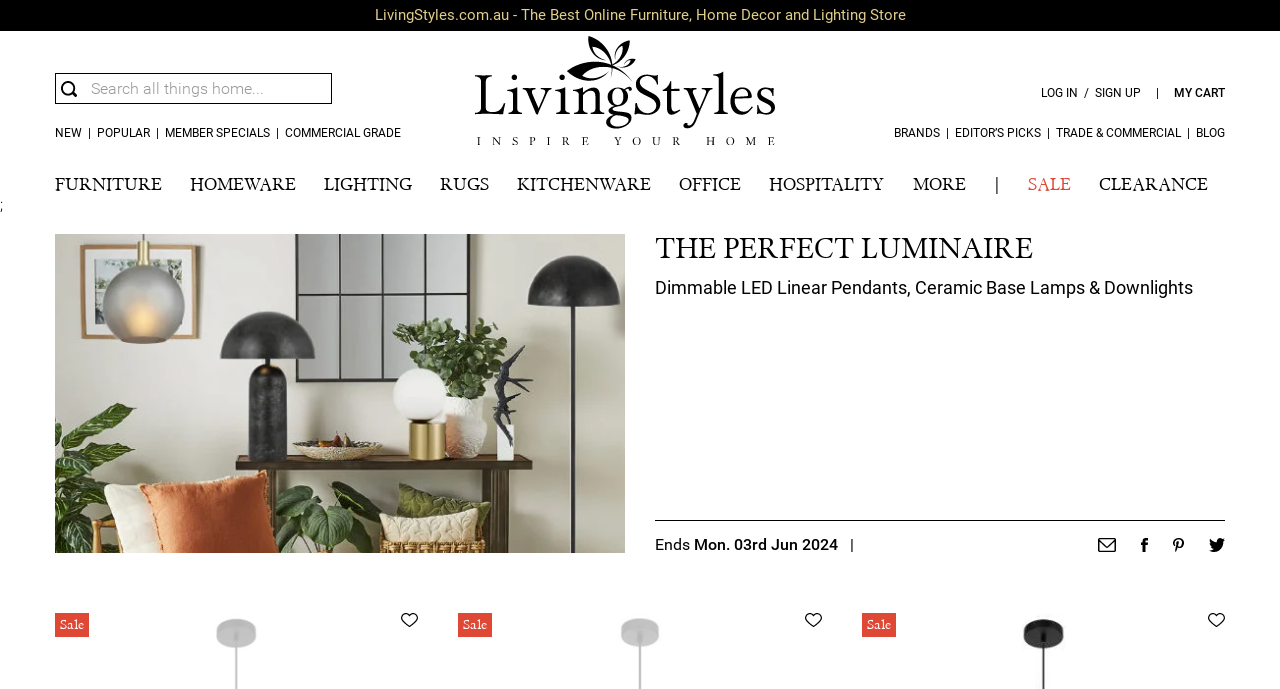

--- FILE ---
content_type: text/html; charset=UTF-8
request_url: https://www.livingstyles.com.au/campaigns/the-perfect-luminaire/
body_size: 84203
content:

<!DOCTYPE html>

<!--[if lt IE 7 ]> <html lang="en" id="top" class="no-js ie6"> <![endif]-->
<!--[if IE 7 ]>    <html lang="en" id="top" class="no-js ie7"> <![endif]-->
<!--[if IE 8 ]>    <html lang="en" id="top" class="no-js ie8"> <![endif]-->
<!--[if IE 9 ]>    <html lang="en" id="top" class="no-js ie9"> <![endif]-->
<!--[if (gt IE 9)|!(IE)]><!--> <html lang="en" id="top" class="no-js"> <!--<![endif]-->

<head>
<meta http-equiv="Content-Type" content="text/html; charset=utf-8" />
<title>The Perfect Luminaire, Dimmable LED Linear Pendants, Ceramic Base Lamps &amp; Downlights</title>
<meta name="description" content="The The Perfect Luminaire campaign from LivingStyles contains Dimmable LED Linear Pendants, Ceramic Base Lamps &amp; Downlights for Australia wide delivery." />
<meta name="robots" content="NOINDEX, FOLLOW" />
<meta xmlns:og="http://opengraphprotocol.org/schema/" property="og:title" content="The Perfect Luminaire, Dimmable LED Linear Pendants, Ceramic Base Lamps &amp; Downlights">
<meta xmlns:og="http://opengraphprotocol.org/schema/" property="og:description" content="The The Perfect Luminaire campaign from LivingStyles contains Dimmable LED Linear Pendants, Ceramic Base Lamps & Downlights for Australia wide delivery.">
<meta xmlns:og="http://opengraphprotocol.org/schema/" property="og:site_name" content="LivingStyles.com.au">
<link rel="icon" href="https://www.livingstyles.com.au/media/favicon/default/favicon.png" type="image/x-icon" />
<link rel="shortcut icon" href="https://www.livingstyles.com.au/media/favicon/default/favicon.png" type="image/x-icon" />
<link rel="apple-touch-icon" href="/apple-touch-icon.png">
<link rel="apple-touch-icon-precomposed" href="/apple-touch-icon-precomposed.png">
<link rel="apple-touch-icon" sizes="76x76" href="/apple-touch-icon-76x76.png">
<link rel="apple-touch-icon-precomposed" sizes="76x76" href="/apple-touch-icon-76x76-precomposed.png">
<link rel="apple-touch-icon" sizes="120x120" href="/apple-touch-icon-120x120.png">
<link rel="apple-touch-icon-precomposed" sizes="120x120" href="/apple-touch-icon-120x120-precomposed.png">
<link rel="apple-touch-icon" sizes="152x152" href="/apple-touch-icon-152x152.png">
<link rel="apple-touch-icon-precomposed" sizes="152x152" href="/apple-touch-icon-152x152-precomposed.png">

<!--[if lt IE 7]>

<![endif]-->
<link rel="stylesheet" type="text/css" href="https://www.livingstyles.com.au/js/swiper/swiper-bundle.min.css" />


























<link rel="canonical" href="https://www.livingstyles.com.au/campaigns/the-perfect-luminaire/" />
<!--[if  (lte IE 8) & (!IEMobile)]>
<link rel="stylesheet" type="text/css" href="https://www.livingstyles.com.au/skin/frontend/livingstyles/default/css/styles-ie8.css" media="all" />
<![endif]-->


<meta name="format-detection" content="address=no"><meta name="format-detection" content="telephone=no"><meta name="applicable-device" content="mobile"><meta name="viewport" content="initial-scale=1, width=device-width, maximum-scale=1, user-scalable=no"><meta name="apple-mobile-web-app-capable" content="yes"><meta name='apple-touch-fullscreen' content='yes'>

                        
                    <link rel="preconnect" href="https://www.googletagmanager.com">
                    <link rel="preconnect" href="https://www.googleadservices.com">
                    <link rel="preconnect" href="https://www.google-analytics.com">
                    <link rel="preconnect" href="https://googleads.g.doubleclick.net">
                    <link rel="preconnect" href="https://img.livingstyles.com.au">

                    <link rel="prefetch" href="https://img.livingstyles.com.au/skin/frontend/livingstyles/default/fonts/Gray.ttf" as="font" crossorigin="anonymous" />
                    <link rel="prefetch" href="https://img.livingstyles.com.au/skin/frontend/livingstyles/default/fonts/Roboto-Light.ttf" as="font" crossorigin="anonymous" />
                    <link rel="prefetch" href="https://img.livingstyles.com.au/skin/frontend/livingstyles/default/fonts/Roboto-Regular.ttf" as="font" crossorigin="anonymous" />
                    <link rel="prefetch" href="https://img.livingstyles.com.au/skin/frontend/livingstyles/default/fonts/Gray-Bold.ttf" as="font" crossorigin="anonymous" />
                    <link rel="prefetch" href="https://img.livingstyles.com.au/skin/frontend/livingstyles/default/fonts/Roboto-Medium.ttf" as="font" crossorigin="anonymous" />
                        
                        


<!-- Google Data Layer by MagePal-->

<!-- Google Data Layer by MagePal-->
<!-- Google Tag Manager by MagePal (head) -->

<!-- End Google Tag Manager by MagePal (head) -->
<!---- Facebook Pixel ---->

<!-- End Facebook Pixel -->


<meta name="google-signin-client_id" content="220880281725-jkpnsr7rqmfp4h6tovdb4o3c6r6c36kn.apps.googleusercontent.com"><meta name="google-signin-cookiepolicy" content="single_host_origin">

</head>
<body class=" simple-campaign-campaign-view campaign-campaign-campaign-campaign12411">

<!-- Google Tag Manager by MagePal (noscript)-->
<noscript><iframe src="//www.googletagmanager.com/ns.html?id=GTM-WM5NBR9"
height="0" width="0" style="display:none;visibility:hidden"></iframe></noscript>
<!-- End Google Tag Manager by MagePal noscript)-->
<div class="wrapper">
        <noscript>
        <div class="global-site-notice noscript">
            <div class="notice-inner">
                <p>
                    <strong>JavaScript seems to be disabled in your browser.</strong><br />
                    You must have JavaScript enabled in your browser to utilize the functionality of this website.                </p>
            </div>
        </div>
    </noscript>
    <div class="page">
        <style>
    @font-face{font-family:Roboto;font-display: swap;font-weight:300;src:url(https://img.livingstyles.com.au/skin/frontend/livingstyles/default/fonts/Roboto-Light.ttf)}
@font-face{font-family:Roboto;font-display: swap;font-weight:400;src:url(https://img.livingstyles.com.au/skin/frontend/livingstyles/default/fonts/Roboto-Regular.ttf)}
@font-face{font-family:Roboto;font-display: swap;font-weight:500;src:url(https://img.livingstyles.com.au/skin/frontend/livingstyles/default/fonts/Roboto-Medium.ttf)}
@font-face{font-family:RobotoMed;font-display: swap;src:url(https://img.livingstyles.com.au/skin/frontend/livingstyles/default/fonts/Roboto-Medium.ttf)}
@font-face{font-family:RobotoReg;font-display: swap;src:url(https://img.livingstyles.com.au/skin/frontend/livingstyles/default/fonts/Roboto-Regular.ttf)}
@font-face{font-family:RobotoItaly;font-display: swap;src:url(https://img.livingstyles.com.au/skin/frontend/livingstyles/default/fonts/Roboto-Italic.ttf)}
@font-face{font-family:GrayReg;font-display: swap;src:url(https://img.livingstyles.com.au/skin/frontend/livingstyles/default/fonts/Gray.ttf)}
@font-face{font-family:GrayBold;font-display: swap;font-weight:500;src:url(https://img.livingstyles.com.au/skin/frontend/livingstyles/default/fonts/Gray-Bold.ttf)}

.pc {display: block;}.tablet {display: none;}
.hidden,.phone,.phone-inline,.tablet-and-phone,[hidden] {    display: none;}
.disabled-link {    pointer-events: none;    opacity: 0.4;}
@media only screen and (max-width: 1024px) {.tablet-and-phone {display: block;}
    .pc,.pc-and-phone {display: none;} .tablet {display: block;}
}
@media only screen and (max-width: 580px) {
    .pc,.pc-and-tablet,.pc-and-tablet-inline {display: none;}
    .pc-and-phone,.phone {display: block;}
    .tablet {display: none;}.phone-inline {display: inline-block;}
}
.row-container-body.message-box {margin: 0;}
.block { margin-bottom: 20px;}
.row-container.listing {margin-bottom: 60px;}
.a-center,.button,.footer .button{text-align: center;}
.messages {margin: 15px 0;position: relative;}
.messages li li {position: relative;margin-bottom: 5px;padding: 7px 10px 7px 20px;font: 14px Roboto;border: 1px solid;}
.msg-close {position: absolute;top: 0;right: 0;margin: 10px;cursor: pointer;}
.msg-close img {width: 16px;height: 16px;}
.messages .error-msg li {color: #000;border-left: 5px solid #df280a;background-color: #faebe7;}
.messages .notice-msg li {color: #000;border-left: 5px solid #e26703;background-color: #f9ebe6;}
.button,.footer .button {display: inline-block;border: 0;text-transform: uppercase;vertical-align: middle;white-space: nowrap;}
.jquery-accordion-menu,.jquery-accordion-menu *{box-sizing:border-box;-moz-box-sizing:border-box;-webkit-box-sizing:border-box;outline:0}.featured{display:inline-block;border-radius:50%;width:8px;height:8px;background-color:#df4835;margin-left:10px}.submenu li:last-child{margin-bottom:13px}.submenu li{background-color:#f7f7f7}.jquery-accordion-menu{min-width:260px;float:left;position:relative;margin-top:15px}.jquery-accordion-menu .jquery-accordion-menu-footer,.jquery-accordion-menu .jquery-accordion-menu-header{width:100%;height:50px;padding-left:22px;float:left;line-height:50px;font-weight:600;color:#f0f0f0;background:#414956}.jquery-accordion-menu ul{margin:0;padding:0;list-style:none}.jquery-accordion-menu ul li{width:100%;display:block;float:left;position:relative}.jquery-accordion-menu ul li a{width:100%;padding:11px 15px;float:left;text-decoration:none;color:#fff;font:18px GrayBold;background:#414956;white-space:nowrap;position:relative;overflow:hidden;-o-transition:color .2s linear,background .2s linear;-moz-transition:color .2s linear,background .2s linear;-webkit-transition:color .2s linear,background .2s linear;transition:color .2s linear,background .2s linear}.jquery-accordion-menu>ul>li>a>label{cursor:pointer;font:18px GrayBold;text-transform:uppercase}.jquery-accordion-menu ul li a i{width:34px;float:left;line-height:18px;font-size:16px;text-align:left}.jquery-accordion-menu .submenu-indicator{float:right;right:15px;position:absolute;font-size:0;-o-transition:transform .3s linear;-moz-transition:transform .3s linear;-webkit-transition:transform .3s linear;-ms-transition:transform .3s linear}.jquery-accordion-menu ul li a>.submenu-indicator:after{display:inline-block;content:"";width:13px;height:13px;background:url(https://img.livingstyles.com.au/media/wysiwyg/ico_expend_wh.svg) no-repeat;margin-top:5px}.jquery-accordion-menu ul li a.single>.submenu-indicator:after{width:7px;height:13px;background:url(https://img.livingstyles.com.au/media/wysiwyg/ico_go_wh.svg) no-repeat}.jquery-accordion-menu ul li ul li a>.submenu-indicator:after{background:url(https://img.livingstyles.com.au/media/wysiwyg/ico_expend.svg) no-repeat}.jquery-accordion-menu ul li .submenu-indicator-minus>.submenu-indicator:after{display:inline-block;content:"";width:13px;height:1px;background:url(https://img.livingstyles.com.au/media/wysiwyg/ico_collapse_wh.svg) no-repeat;margin-top:11px}.jquery-accordion-menu ul li ul li .submenu-indicator-minus>.submenu-indicator:after{background:url(https://img.livingstyles.com.au/media/wysiwyg/ico_collapse.svg) no-repeat}.jquery-accordion-menu .submenu-indicator-minus label{display:inline-block}.jquery-accordion-menu ul ul.submenu,.jquery-accordion-menu ul ul.submenu li ul.submenu{width:100%;display:none;position:static}.jquery-accordion-menu ul ul.submenu li{clear:both;width:100%}.jquery-accordion-menu ul ul.submenu li a{width:100%;float:left;font:16px Roboto;background:#f7f7f7;color:#000;padding:8px;border-top:none;position:relative;border-left:solid 6px transparent;-o-transition:border .2s linear;-moz-transition:border .2s linear;-webkit-transition:border .2s linear;transition:border .2s linear}.jquery-accordion-menu ul ul.submenu li a label{cursor:pointer;font:16px GrayBold;text-transform:uppercase;line-height:29px}.jquery-accordion-menu ul ul.submenu li:first-child a label{line-height:22px}.jquery-accordion-menu ul li .jquery-accordion-menu-label,.jquery-accordion-menu ul ul.submenu li .jquery-accordion-menu-label{min-width:5px;min-height:5px;padding:1px 2px 1px 1px;position:absolute;right:28px;top:18px;font-size:11px;font-weight:800;color:#555;text-align:center;line-height:5px;background-color:red;border-radius:100%}.jquery-accordion-menu ul ul.submenu li .jquery-accordion-menu-label{top:20px}.ink{display:block;position:absolute;background:rgba(255,255,255,.3);border-radius:100%;-webkit-transform:scale(0);-moz-transform:scale(0);-ms-transform:scale(0);-o-transform:scale(0);transform:scale(0)}.animate-ink{-webkit-animation:ripple .5s linear;-moz-animation:ripple .5s linear;-ms-animation:ripple .5s linear;-o-animation:ripple .5s linear;animation:ripple .5s linear}@-webkit-keyframes ripple{100%{opacity:0;-webkit-transform:scale(2.5)}}@-moz-keyframes ripple{100%{opacity:0;-moz-transform:scale(2.5)}}@-o-keyframes ripple{100%{opacity:0;-o-transform:scale(2.5)}}@keyframes ripple{100%{opacity:0;transform:scale(2.5)}}.black.jquery-accordion-menu .jquery-accordion-menu-footer,.black.jquery-accordion-menu .jquery-accordion-menu-header,.black.jquery-accordion-menu ul li a{background:#222}
.cart-no {box-sizing: unset;    -moz-box-sizing: unset;    -webkit-box-sizing: unset;}
.tabs { margin-bottom: 10px;    background: #fff;}
::-webkit-input-placeholder {color: #a0a0a0;}
input:-moz-placeholder {color: #a0a0a0;}
.lb-v-dummy{width:100%;display:block;height:1px}.lb-h-dummy{height:100%;display:block;width:1px}.lb-clear{clear:both}.lb-wrap{z-index:0;overflow:auto;position:relative}.lb-h-scrollbar,.lb-v-scrollbar{z-index:1;position:absolute;background:#cfcfcf;opacity:.3;-ms-filter:"progid:DXImageTransform.Microsoft.Alpha(Opacity=40)"}.lb-v-scrollbar{right:2px;top:2px;width:7px;height:100%;border-radius:7px;-webkit-border-radius:7px;-moz-border-radius:7px}.lb-h-scrollbar{bottom:2px;left:2px;width:100%;height:7px;border-radius:7px;-webkit-border-radius:7px;-moz-border-radius:7px}.lb-h-scrollbar-slider,.lb-v-scrollbar-slider{position:absolute;left:0;top:0;background:#000;-ms-filter:"progid:DXImageTransform.Microsoft.Alpha(Opacity=100)"}.lb-v-scrollbar-slider{width:7px;height:50px;border-radius:7px;-webkit-border-radius:7px;-moz-border-radius:7px}.lb-h-scrollbar-slider{height:7px;width:50px;border-radius:7px;-webkit-border-radius:7px;-moz-border-radius:7px}
body,html,input {-webkit-text-size-adjust: 100%;-ms-text-size-adjust: 100%;}
img { image-rendering: -webkit-optimize-contrast;}
.actions,.block-title,.input-address,.input-name,sub,sup {    position: relative;}
.cat label,.cat p a,.retrieve-block .btn,.retrieve-block h1 {    text-transform: uppercase;}
.actions,.cat label,.cat p,.pages li,.pages.top {    text-align: center;}
pre {    white-space: pre;    white-space: pre-wrap;    word-wrap: break-word;}
q {    quotes: "\201C""\201D""\2018""\2019";}
sub,sup {    font-size: 75%;    line-height: 0;    vertical-align: baseline;}
sup {    top: -0.5em;}
sub {    bottom: -0.25em;}
svg:not(:root) {    overflow: hidden;}
button,html input[type="button"],input[type="reset"],input[type="submit"] { -webkit-appearance: button;cursor: pointer;}
textarea {    overflow: auto;    vertical-align: top;}
html {    -webkit-tap-highlight-color: transparent;}
caption,cite,code,th {    text-align: left;}
fieldset {    margin: 0;    padding: 0;    border: 0;}
.sub-title {    font: 18px GrayReg;    line-height: 2;}
.underline {    text-decoration: underline;}
.message-box ul {    margin-top: 15px;}
.left,.right,fieldset,img{display:block}
*,button,dd,dl,dt,input,ol,ul{padding:0;margin:0}
.wrapper,body{overflow-x:hidden}
#menu,#sidenav dl dt a,.logo-link{text-transform:uppercase;}
#menu li a,#sidenav a,.logo-link a,a,a:hover{text-decoration:none}
body{font:300 16px Roboto;background-color:#333;color:#000;margin:0}
.wrapper,body.checkout-onepage-index{background-color:#fff}
dd,dl,dt,ol,ul{list-style:none}
fieldset,img{border:none}
table{border-collapse:collapse}
::-webkit-input-placeholder{color:#b7b7b7}
:-moz-placeholder{color:#b7b7b7}
.left{float:left}
.right,.right-side{float:right}
.clear{clear:both}
.no-display{display:none!important}
.blur-removed{-webkit-filter:blur(3px);-moz-filter:blur(3px);-o-filter:blur(3px);-ms-filter:blur(3px);filter:blur(3px)}
.fix{position:fixed;width:100%}
::placeholder{color:#999}
button,input{border-radius:0;box-shadow:none;-webkit-appearance:none!important;-webkit-border-radius:0}
#m-filter-title:after,#narrow-by-list li:after,#narrow-by-list ol:after,.category-filter-header:after,.col-main:after,.configurable-swatch-list:after,.main:after,.row-container-body:after,.toolbar .pager ol:after,.toolbar:after{display:block;content:'';clear:both}
a{color:#000}
a,button{-ms-touch-action:manipulation;touch-action:manipulation}
.cms-index-index .std,.cms-index-noroute .col-main,.row-container{max-width:1280px;margin:0 auto}
.cms-index-index .messages,.cms-index-noroute .std,.row-container-body{position:relative;width:91.40625%;margin:0 auto}
.wrapper,header{width:100%}
.v-middle{margin:auto}
.wrapper{min-width:320px}
#sidenav{width:52.0833vw;left:-52.08333vw;height:100%;background-color:#222;position:fixed;top:0;z-index:100;overflow-y:scroll;-webkit-overflow-scrolling:touch}
#sidenav p{background-color:#FFF}
#sidenav h1{margin-top:10px;color:#FFF;font:18px GrayBold}
#sidenav dl dd,#sidenav dl dt{background-color:#FFF;color:#000}
#sidenav dl dt a{color:#000;font:16px GrayBold}
#sidenav dl dd a{color:#000;font:16px Roboto;padding-top:8px}
#sidenav dl dd a:hover{text-decoration:underline}
#sidenav.show,.page.show{transform:translateX(52.08333vw);transition:transform .2s ease-in-out 0s}
#sidenav.hide,.page.hide{transform:translateX(0);transition:transform .2s ease-in-out 0s}
.logo-wrapper{position:relative;z-index:500}
.logo-link{position:absolute;top:0;width:35.897436%;font:400 12px Roboto;padding-top:50px}
.logo-link-mobile{display:none}
.logo-link li{display:inline-block;position:relative}
.logo-link li span{width:100%;position:absolute;top:22px;left:0;height:2px;background-color:#000;opacity:0}
.logo-link li.show span{transform:translateY(-2px);opacity:1;transition:transform .1s ease-in,opacity .1s ease-in}
.logo-link.rightside,.logo-link.rightside *{box-sizing: content-box;-webkit-box-sizing: content-box;}
.logo-link.rightside{text-align:right;right:0}
.logo-link a{color:#000;cursor:pointer}
.cart-link{font:12px RobotoMed;position:relative}
.cart-no{min-width:10px;height:12px;font-size:11px;line-height:12px;font-weight:400;color:#fff;background-color:#df4835;padding:3px 4px;position:absolute;top:-22px;border-radius:24px;left:52%;transform:translateX(-50%);text-align:center}
.logo{width:330px;margin:0 auto}
.logo img{width:300px;display:block}
.acct-link{cursor:pointer}
#acct-nav{position:absolute;top:0;right:-54px;padding-top:29px;opacity:0;display:none;z-index:1000}
#acct-nav ul{width:160px;padding:10px;border:1px solid #000;background-color:#fff}
#acct-nav li{display:block;text-align:left;text-transform:capitalize;font-size:14px;font-weight:300}
#acct-nav li a{display:block;padding:5px 10px}
#acct-nav li a:hover{background-color:#000;color:#fff}
.logo-link li.show #acct-nav{transform:translateY(-2px);opacity:1;transition:transform .1s ease-in,opacity .2s ease-in}
#nav-bar{margin-top:30px;width:100%}
#nav-bar:after,#search_autocomplete dd a:after,#search_autocomplete:after{content:'';display:block;clear:both}
#menu{width:100%;font:1.40625vw/18px GrayReg;float:left}
#menu li{float:left;margin-right:2.75%;position:relative;z-index:400}
#menu li a{color:#000}
#menu li.sale a{color:#df4835}
#menu li:last-child{margin-right:0}
#menu li .line{width:100%;position:absolute;top:26px;left:0;height:2px;background-color:#000;opacity:0}
#menu li.sale .line{background-color:#df4835}
#menu li .line.show{transform:translateY(-2px);opacity:1;transition:transform .1s ease-in,opacity .1s ease-in}
.megamenu-wrapper{position:absolute;top:18px;padding-top:16px;background-color:#fff;padding-bottom:25px;display:none;box-shadow:0 6px 6px rgba(0,0,0,.1)}
.megamenu{width:100vw}
.megamenu-content{max-width:1170px;width:91.40625%;margin:0 auto;text-transform:capitalize}
#connect-nl-form button,#footer-contact .title,#footer-links dt,#search_autocomplete dt,.brand-infobox h1,.catgry-list .catgry-name,.catgry-list-title a,.float-msg-fields .message-send,.float-msg-fields button,.float-msg-icon,.float-msg-title,.megamenu .column dl dt,.nl-only #connect-nl-title,.nl-only #connect-nl-title span,.nl-only #connect-sm-title,.page-loader span,.popup-message a.btn{text-transform:uppercase}
#navbar-search{float:right;cursor:pointer}
#navbar-search:hover{opacity:.4;transition:opacity .3s ease-in}
@media screen and (min-width:1280px){#menu{font-size:18px;line-height:20px}
}
.navbar-search{width:1.70941%;margin:0;padding:0;float:right}
.navbar-search img{width:16px;height:16px;margin:30px 0 4px}
#searchbar{width:270px;padding:5px 0 5px 5px;margin:12px 0 0 0;position:relative;border:1px solid;float:right}
#searchbarleft{width:100%}
#searchbarleft input{font:300 16px/18px Roboto;color:#000;outline:0;border:none;background:url(https://img.livingstyles.com.au/media/wysiwyg/ico_search.svg) 0 1px/16px 16px no-repeat;padding:0 30px 0 30px;width:210px}
#searchbarright{display:none;background:black;position:absolute;top:-1px;right:0;padding:7px;cursor:pointer}
.searching #searchbarright{display:block}
#search_autocomplete{text-align:left;width:435px;min-height:60px;background-color:#fff;position:absolute;top:28px;right:-1px;padding:0 0 20px;z-index:500;border:1px solid;}
.preloader img,.preloader svg{margin:auto}
.preloader{position:absolute;width:100%;top:5px;}
.sa-left,.sa-right{width:405px;position:relative}
.sa-right dl{width:405px}
#search_autocomplete dt{font:400 12px/14px Roboto;color:#b7b7b7;padding:5px 15px 5px}
#search_autocomplete dl dt:not(:first-child):before{content:'';display:block;padding-top:10px}
#search_autocomplete dd{font:300 14px/14px Roboto;color:#000}
#search_autocomplete dd a{text-transform: none;text-decoration:none;color:#000;display:block;padding:5px 15px}
#search_autocomplete dd a:hover{background-color:#000;color:#fff}
#search_autocomplete dd a span{font-weight:500}

.no-suggestion{text-transform:none;width:100%;text-align:left;font:300 14px/14px Roboto;padding:5px 15px}
.search-content{position:absolute;width:100%;}
.sa-right dd a{display:table}
.sa-product-img{width:100px;height:75px;display:table-cell}
.sa-product-img img{width:75px;height:75px}
.sa-product-info{width:280px;display:table-cell;vertical-align:middle}
.sa-product-name{font-size:14px;margin:0 0 15px}
.sa-product-price{font-size:14px;margin:0}
#search_autocomplete dd a span.price,#search_autocomplete dd a span.special-price{font-weight:400}
#search_autocomplete dd a span.regular-price{font-weight:400;text-decoration:line-through;padding-right:10px}
.sa-view-all{text-align:right;position:absolute;right:0;top: 5px;text-decoration: underline;cursor: pointer;font-size: 12px;font-weight:400;text-transform:uppercase}
.sa-view-all a{color:#000;text-decoration:none}
.sa-view-all a:hover{text-decoration:underline}
.megamenu .column{width:20%;float:left;margin-left:0;text-align:left}
.megamenu-content.col-3 .column{width:25%}
.megamenu-content.col-3 #column1{width:50%}
.megamenu-content.col-3 #column1 dd{width:50%;display:inline-block}
.megamenu .column a{color:#000;text-decoration:none}
.megamenu .column dl{float:left;width:90%}
.megamenu .column dl dt{font:16px GrayReg;margin-top:20px}
.megamenu .column dl dt p{font:16px Roboto;text-transform:none}
.megamenu .column dl dd{font:300 16px Roboto;padding-top:15px;line-height:1em}
.megamenu .column dl dd a:hover{text-decoration:underline}
.popup-message{width:100%;height:100%;background-color:rgba(0,0,0,.3);position:fixed;top:0;z-index:900}
.popup-message .popup-message-out-wrapper{max-width:1280px;margin:auto}
.popup-message .popup-message-wrapper{position:absolute;left:50%;top:50%;transform:translate(-50%,-50%);max-width:1170px;background-color:#fff;padding:15px 0}
.popup-message .popup-message-close{position:absolute;top:15px;right:15px;cursor:pointer}
.popup-message .popup-message-close:hover{opacity:.6;transition:opacity .2s ease-in-out 0s}
.popup-message-content{width:50vw;font:300 16px Roboto;text-align:center;padding:15px 30px}
.search-content-wrapper{overflow: hidden}

.logo-link-mobile.leftside{left:0}
.logo-link-mobile.rightside{right:0}
.logo-link-mobile li{cursor:pointer}
.logo-link-mobile li:not(.disabled-link):hover{opacity:.4;transition:opacity .3s ease-in-out 0s}
.logo-link-mobile.leftside li{float:left;margin-right:6.25vw}
.logo-link-mobile.rightside li{float:left;margin-left:6.25vw}
.logo-link-mobile.leftside li:last-child{margin-right:0}
.logo-link-mobile.rightside li:first-child{margin-left:0}
.logo-link-mobile li img, .logo-link-mobile li svg{width:16px}
.logo-link-mobile li.menu.show img, .logo-link-mobile li.menu.show svg{transform:rotate(90deg);transition:transform .2s ease-in-out 0s}
.logo-link-mobile li.menu.hide img, .logo-link-mobile li.menu.hide svg{transform:rotate(0);transition:transform .2s ease-in-out 0s}
.logo-link-mobile li.acct img, .logo-link-mobile li.acct svg{width:20px}
.logo-link-mobile li.cart{position:relative}
@media screen and (max-width:1024px){
    .cms-index-noroute .std,.row-container-body{width:89.84375%;margin:0 auto}
    #nav-bar,.logo-link{display:none}
    .row-container.listing {margin-bottom: 4.34783%;}
    .logo{width:29.94792vw}
    .logo img{width:26.04167vw;margin:0 auto}
    .logo-link-mobile{display:block;position:absolute;bottom:19.230769%}
    .menu-popup{width:100%;height:100%;background-color:rgba(0,0,0,.8);position:fixed;top:0;z-index:900}
    .menu-popup-close{position:absolute;top:4.6875vw;right:4.6875vw;cursor:pointer}
    .menu-popup-close:hover{opacity:.6;transition:opacity .2s ease-in-out 0s}
    .menu-popup-content.acct{width:58.59375vw;position:absolute;top:50%;left:50%;transform:translate(-50%,-50%);font:300 16px Roboto;color:#fff}
    .menu-popup-content.acct a.btn,.menu-popup-content.acct ul{font-size:24px;text-align:center}
    .menu-popup-content.acct a.btn{display:block;border:1px solid #fff;color:#fff;padding:15px 0;text-decoration:none;border-radius:5px;width:35.15625vw;margin:0 auto;text-transform:uppercase}
    .menu-popup-content.acct a.btn:hover{background-color:#fff;color:#000;transition:background-color .2s ease-in,color .2s ease-in}
    .menu-popup-content.acct p{text-align:center;margin:40px 0 0}
    .menu-popup-content.acct p a{color:#fff;font-weight:400;text-transform:uppercase;text-decoration:underline}
    .menu-popup-content.acct p a:hover,.menu-popup-content.acct ul li a:hover{opacity:.4;transition:opacity .3s ease-in}
    .menu-popup-content.acct ul li{margin-bottom:4.88281vh}
    .menu-popup-content.acct ul li:last-child{margin-bottom:0}
    .menu-popup-content.acct ul li a{color:#fff;text-decoration:none}
    .menu-popup-content.search{width:89.84375vw;margin:13.18359vh auto 0;font:300 24px Roboto;color:#fff}
    .menu-popup-content.search input{width:95.65217%;padding-left:4.34783%;border:none;border-bottom:1px solid #fff;background:url(https://img.livingstyles.com.au/media/wysiwyg/ico_search_wh.svg) 0 19px/16px 16px no-repeat;font:300 24px/52px Roboto;color:#fff}
    .menu-popup-content.search .search-content{position:relative;width:auto}
    .menu-popup-content.search .search-content ul{padding-left:4.34783%;max-height:71.875vh;overflow-y:auto;margin-top:3.90625vh}
    .menu-popup-content.search .search-content ul li{margin-bottom:3.90625vh}
    .menu-popup-content.search .search-content ul li a{color:#acacac;text-decoration:none}
    .menu-popup-content.search .search-content ul li a span{color:#fff}
    .menu-popup-content.search .search-content ul li a:hover{opacity:.4;transition:opacity .2s ease-in}
    .popup-message-content{width:70vw;padding:30px 15px 15px}
    #searchbar{width:100%;padding:0;margin:0 0 15px 0;float:unset;box-sizing: border-box;}
    #searchbarleft{position:relative;overflow:hidden}
    .menu-popup-content.search{margin:0 auto;width: 100%;}
    #searchbarleft input{background: none;padding:0 10px;width:90%;margin-bottom:5px}
    #search_autocomplete {width:100%}
    .sa-right {width: 100%;}
    .sa-right dl { width: 100%;}
    #searchbarright { display: block;position: absolute;right: 0; top: 0;background-color: black;padding: 8px;cursor: pointer;}
}
#connect-nl-title u,#footer-copyright u{text-decoration:none}
@media screen and (max-width:580px){
    .row-container.listing {margin-bottom: 30px;}
    .logo{padding-top: 0;padding-bottom: 0;}
    .addition-new {font-size: 12px;}
    .addition-discount {font-size: 12px; padding: 4px 4px 2px;}
    .addition-discount span { font-size: 10px;}
    .page-number,.pages .current {display: none;}
    .toolbar input.pager-input{width: 50px;line-height: 30px;padding-left: 0; font-size: 12px; text-align: center;}
    .logo{width:160px}
    .logo img{width:140px;margin:0 auto}
    .logo-link-mobile.leftside li{margin-right:6.25vw}
    .logo-link-mobile.rightside li{margin-left:6.25vw}
    #sidenav{width:67.5vw;left:-67.5vw}
    #sidenav.show,.page.show{transform:translateX(67.5vw);transition:transform .2s ease-in-out 0s}
    .row-container-body{margin:0 auto}
    .cms-index-noroute .std,header .row-container-body{width:90.625%;margin:0 auto}
    .menu-popup-content{width:90.625vw;font-size:14px}
    .menu-popup-content.acct a.btn{width:58.59375vw;font-size:18px;padding:12px 0}
    .menu-popup-content.acct p{margin-top:25px}
    .menu-popup-content.acct ul{font-size:20px}
    .menu-popup-content.acct p span{display:block}
    #searchbar{margin-top:10px}
    .menu-popup-content.search{margin:0 auto;font:300 18px/18px Roboto;color:#fff}
    .menu-popup-content.search input{width:89.65517%;padding-left:10.34483%;border:none;border-bottom:1px solid #fff;background:url(https://img.livingstyles.com.au/media/wysiwyg/ico_search_wh.svg) 0 14px/16px 16px no-repeat;font:300 20px/42px Roboto;color:#fff}
    .menu-popup-content.search .search-content ul{padding-left:10.34483%;max-height:63.75vh;overflow-y:auto;margin-top:20px}
    .menu-popup-content.search .search-content ul li{margin-bottom:25px}
    #searchbarleft input { margin-top: 5px;}
    #searchbarright { padding: 7px;}
}
#sidenav.hide,.page.hide{transform:unset;/*translateX(0)*/transition:unset;/*transform .2s ease-in-out 0s*/}
.footer-section{width:100%}
.footer-section.subscribe{background-color:#f7f7f7}
.footer-section-wrapper{max-width:1280px;margin:0 auto}
.footer-section-content{width:91.40625%;margin:0 4.296875%;position:relative}
.footer-section-content:after{content:"";display:block;clear:both}
.footer-section.subscribe .footer-section-content{padding:4.6875vw 0}
.footer-section-content .inner-section{width:31.62393%;float:left;margin-right:2.5641%}
.footer-section-content .inner-section:last-child{margin-right:0}
#philosophy-img img{width:100%}
#connect-nl-title,#philosophy-title{margin:0;padding:0;font:2.65625vw/2.1875vw GrayReg;color:#acacac}
#philosophy-title span{display:block;font-size:4.375vw;line-height:3.4375vw}
#philosophy-txt p{font:italic 300 14px Roboto;color:#acacac;margin:1.5625vw 0 0}
#connect-nl-title span{font-size:1.71875vw}
#connect-nl-title b{font-family:Roboto;font-weight:400}
#connect-nl-title u{display:block;line-height:1.71875vw}
#connect-nl p{font:italic 300 11px Roboto;color:#acacac;margin:.78125vw 0 0}
#connect-nl-form{position:relative;margin-top:1.09375vw}
#connect-nl-form input{border:none;background-color:#fff;width:62.162%;padding:0 33.784% 0 4.054%;font:300 16px/42px Roboto;color:#000;display:block}
#connect-nl-form button{position:absolute;top:5px;right:5px;border:none;width:29.72973%;font:400 1.09375vw/32px Roboto;color:#fff;background-color:#000;cursor:pointer;display:block}
#connect-nl-form button:hover{background-color:#7cc576;transition:background-color .2s ease-out}
#connect-nl-form .please-wait{position:absolute;right:14%}
#connect-nl-form button.subscribe:disabled{font-size:0}
#connect-nl-form button.subscribe:disabled:hover{background-color:#000;opacity:.3}
#connect-sm-title{font:1.875vw GrayReg;color:#acacac;margin:2.34375vw 0 0}
#connect-sm ul{margin-top:1.71875vw}
#connect-sm ul:after{display:block;content:'';clear:both}
#connect-sm ul li{float:left;opacity:.3;margin-right:13.5135%}
#connect-sm ul li:hover{opacity:1;transition:opacity .3s ease-in}
#connect-sm ul li img{height:1.875vw}
.footer-section.subscribe .footer-section-content.nl-only{padding:40px 0}
.footer-section-content.nl-only .inner-section{width:100%;float:none;margin-right:0;text-align:center}
.nl-only #connect-nl-title{font:700 24px GrayReg}
.nl-only #connect-nl-title span{display:block;font:300 14px/1em Roboto;letter-spacing:.09286em}
.nl-only #connect-nl-title b{font-weight:500}
.nl-only #connect-nl-form{width:65.81197%;margin:15px auto 0}
.nl-only #connect-nl-form input{width:100%;box-sizing:border-box;-moz-box-sizing:border-box;-webkit-box-sizing:border-box;padding:0 125px 0 15px;line-height:48px}
.nl-only #connect-nl-form button{width:110px;line-height:38px;font-size:14px}
.nl-only #connect-nl p{font-style:normal;margin:10px auto 0}
.nl-only #connect-nl p span{display:block}
.nl-only #connect-sm-title{font:700 18px GrayReg;margin:30px 0 0}
.nl-only #connect-sm ul{display:inline-block;width:100%;font-size:0}
.nl-only #connect-sm ul li{display:inline-block;float:none;margin-right:50px}
.nl-only #connect-sm ul li:last-child{margin-right:0}
.footer-section.awards{background-color:#333}
.footer-section.awards .footer-section-content{padding:10px 0 30px}
#awards-wrapper{font-size:0;text-align:center;width:100%}
.footer-section.awards img{display:inline-block;opacity:.6;margin-right:9.40171%}
#footer-links dl:last-child,.footer-section.awards img:last-child{margin-right:0}
#asbca{height:7.42188vw}
#aba,#brwfs14,#t100cca{height:5.78125vw;margin-top:20px}
.footer-section.copyright{background-color:#000;padding:30px 0;font:400 16px Roboto;color:#636363}
#footer-links:after,.footer-section.copyright:after{content:"";display:block;clear:both}
.footer-section.copyright a{color:#636363;text-decoration:none}
.footer-section.copyright a:hover{color:#d7d7d7;transition:color .2s ease-in}
#footer-links dl{float:left;width:14.5299%;margin-right:2.5641%}
#footer-links dt{font:700 16px/16px GrayReg}
#footer-links dd{margin-top:10px}
#footer-contact{position:absolute;Top:0;right:0;text-align:right;font:400 18px/18px Roboto}
#footer-contact .title{margin:0;padding:0;font:16px GrayReg;line-height:16px}
#footer-contact .telephone{font-weight:500;margin:10px 0 0}
#footer-contact .time{font-size:14px;line-height:14px;margin:0 0 20px}
#footer-contact .email{margin:5px 0 0}
#footer-copyright{float:left}
#footer-copyright p{margin:30px 0 0}
#footer-copyright span{font-size:12px}
#footer-paymenticon{width:232px;float:right}
#footer-paymenticon img{float:left;opacity:.35;margin:45px 0 0 30px}
#footer-paymenticon .visa{margin-left:0}
#footer-paymenticon .mastercard{margin-top:40px}
.footer-policy-container{width:50%;float:right;text-align:right}
.footer-contact-container{width:50%;float:left}
@media screen and (min-width:1280px){.footer-section.subscribe .footer-section-content{padding:60px 0}
    #connect-nl-title,#philosophy-title{font-size:34px;line-height:28px}
    #philosophy-title span{font-size:56px;line-height:44px}
    #philosophy-txt p{margin-top:20px}
    #connect-nl-title span{font-size:22px}
    #connect-nl-title u{line-height:22px}
    #connect-nl p{margin:10px 0 0}
    #connect-nl-form{margin-top:14px}
    #connect-nl-form button{font-size:14px}
    #connect-sm-title{font-size:24px;margin-top:30px}
    #connect-sm ul{margin-top:22px}
    #connect-sm ul li img{height:24px}
    #awards-wrapper{width:1088px}
    .footer-section.awards img{margin-right:9.40171%}
    #asbca{height:95px}
    #aba,#brwfs14,#t100cca{height:71px}
}
@media screen and (max-width:1024px){.footer-section-content{width:89.84375%;margin:0 auto}
    .footer-section.subscribe .footer-section-content{padding:2.604167vw 0}
    #philosophy-img{display:none}
    .footer-section-content .inner-section{width:47.8261%;float:left;margin-right:4.3478%}
    #connect-nl-title,#philosophy-title{font-size:2.8646vw;line-height:2.8646vw}
    #philosophy-title span{font-size:4.6875vw;line-height:3.90625vw}
    #connect-nl-title span{font-size:2.08333vw}
    #connect-nl-title u{display:inline}
    #connect-nl p{margin-top:10px}
    #connect-nl-form{margin-top:2.60417vw}
    #connect-nl-form input{width:57.57576%;padding:0 37.87879% 0 4.54545%}
    #connect-nl-form button{width:33.33333%;font-size:1.5625vw}
    #connect-sm-title{font-size:2.86458vw;margin-top:2.604167vw}
    #connect-sm ul{margin-top:1.953125vw}
    #connect-sm ul li{margin-right:12.121212%}
    #connect-sm ul li img{height:2.1484375vw}
    .footer-section.subscribe .footer-section-content.nl-only{padding:30px 0}
    .nl-only #connect-nl-title{font-size:22px}
    .nl-only #connect-nl-title span{letter-spacing:.03929em}
    .nl-only #connect-nl-form{width:82.6087%;margin-top:10px}
    .nl-only #connect-nl p{width:82.6087%}
    .nl-only #connect-sm-title{margin-top:20px}
    .footer-section.awards .footer-section-content{padding:10px 0 20px}
    #aba,#brwfs14,#t100cct{margin-top:10px}
    .footer-section.copyright{padding:20px 0}
    #footer-links dl{width:21.73913%;margin-right:4.34783%}
    #footer-contact{Top:inherit;bottom:0;font:400 16px/16px Roboto}
    #footer-contact .title{font-size:14px;line-height:14px;text-transform:uppercase}
    #footer-contact .telephone{font-weight:500;margin:10px 0 0}
    #footer-contact .time{font-size:12px;line-height:12px;margin:0 0 15px}
    #footer-contact .email{margin:5px 0 0}
    #footer-copyright{float:none;width:65.2174%}
    #footer-copyright p{margin:30px 0 0}
    #footer-copyright span{font-size:12px}
    #footer-paymenticon{float:none}
    #footer-paymenticon img{margin:20px 0 0 30px}
    #footer-paymenticon .mastercard{margin-top:15px}
}
@media screen and (max-width:768px){#philosophy-txt p{font-size:12px}
    #footer-links dd,#footer-links dt{font-size:14px;line-height:14px}
    #footer-links dd{margin-top:15px}
}
@media screen and (max-width:580px){#connect-sm ul li:last-child,#footer-links dl:nth-child(2n){margin-right:0}
    #connect-nl p,#connect-nl-title,#connect-sm-title,#footer-contact,#footer-copyright{text-align:center}
    #footer-copyright b,#philosophy-txt,.footer-section.awards{display:none}
    .footer-section-content{width:90.625%}
    .footer-section.subscribe .footer-section-content{padding:4.6875vw 0}
    .footer-section-content .inner-section{width:100%}
    #connect-nl-title{font-size:18px;line-height:18px;font-weight:700}
    #connect-nl-title span{display:block;font-size:14px;font-weight:400}
    #connect-nl-form input{width:89.65518%;padding:0 5.17241%}
    #connect-nl-form button{position:relative;top:0;right:0;font-size:14px;width:37.931%;line-height:40px;margin:10px auto 0}
    #connect-nl-form .please-wait{right:47%;top:53px}
    #connect-sm-title{font-size:18px;margin-top:20px;font-weight:700}
    #connect-sm ul{width:232px;margin:15px auto 0}
    #connect-sm ul li{margin-right:40px}
    #connect-sm ul li img{height:16px}
    #footer-links{margin-top:-30px}
    #footer-links dl{width:44.82759%;margin-right:10.34483%;margin-top:30px}
    #footer-contact{position:relative;font:400 16px/16px Roboto;border-top:1px solid #333;margin-top:25px;padding-top:20px}
    #footer-contact .title{font-size:16px;line-height:16px}
    #footer-contact .telephone{font-size:18px;line-height:18px;margin:5px 0}
    #footer-copyright{width:100%}
    #footer-copyright p{font-size:12px;margin-top:20px}
    #footer-copyright u{display:block}
    #footer-paymenticon{margin:0 auto}
    #footer-paymenticon img{margin:25px 0 0 30px}
    #footer-paymenticon .mastercard{margin-top:20px}
}
#checkoutButton-active,#paypalButton-active,#scrollClose-active,#scrollUp-active,.checkoutButton,.paypalButton,.scrollClose,.scrollUp{display:none}
@media only screen and (max-width:580px){.scrollUp{background:url(https://img.livingstyles.com.au/media/wysiwyg/ico_gotop_wh.svg) center/40% no-repeat #333;bottom:60px;right:5px;width:36px;height:36px;border-radius:25px;cursor:pointer}
    .checkoutButton,.scrollClose,.scrollFilter{bottom:110px;right:5px;width:36px;height:36px;border-radius:25px;position:fixed;cursor:pointer}
    .customer-account .scrollUp{display:none}
    .scrollClose{background:url(https://img.livingstyles.com.au/media/wysiwyg/ico_close_wh.svg) center/40% no-repeat #333;display:none}
    .scrollFilter{background:url(https://img.livingstyles.com.au/media/wysiwyg/ico_filter_wh.svg) center/40% no-repeat #333}
    .checkoutButton{background:url(https://img.livingstyles.com.au/media/wysiwyg/ico_next_wh.svg) center/40% no-repeat #96d191;display:none}
    .paypalButton{background:url(https://img.livingstyles.com.au/media/wysiwyg/ico_paypal_ico_c.svg) center/40% no-repeat #ffd061;bottom:160px;right:5px;width:36px;height:36px;border-radius:25px;position:fixed;cursor:pointer;display:none}
}
.breadcrumbs-wrapper{max-width:1280px;margin:0 auto}
.categoryblk, .categoryblk .bc-nav, .categoryblk .bc-nav-sub{min-height:242px;}
.categoryblk .bc-nav-sub h1.sole{width:100%;top:50%;transform: translateY(-50%);}
.categoryblk-wrapper{max-width:1280px;margin:0 auto}
.bc-nav{width:91.40625%;margin:0 auto;height:250px;position:relative}
.bc-nav-sub,.bc-nav-title,.shading{position:absolute}
select{background-color:transparent;border:none;outline:0;cursor:pointer}
.brand-infobox{width:100%;padding:1.28205% 0;text-align:center;border-top:1px solid #000;border-bottom:1px solid #000;box-sizing:border-box;-moz-box-sizing:border-box;-webkit-box-sizing:border-box}
.brand-infobox h1{margin:0;font:700 30px GrayReg}
.brand-infobox h1.hasimg{margin:10px 0 10px 0;font-size:24px;}
.brand-infobox img{width:100%;max-width:285px;margin:0 auto}
.brand-infobox p{font:300 14px Roboto;margin:1em 0 0}
.shading{width:100%;height:100%;top:0;left:0;background-color:#000;opacity:.1}
.bc-nav-title{width:100%;left:0;bottom:0}
.bc-nav-title h1{font:700 48px/.75em GrayReg;color:#fff;margin:0;text-align:center}
.bc-nav-title span{display:block;font:700 18px/1em GrayReg;margin:0 0 15px;text-align:center;text-transform:uppercase}
.bc-nav-title span a{color:#fff;text-decoration:underline}
.bc-nav-btn{text-align:center;margin:30px 0 35px;height:32px}
.bc-nav-btn a.btn{display:inline-block;font:400 12px/30px Roboto;border:1px solid #fff;color:#fff;cursor:pointer;width:160px;text-align:center}
.bc-nav-btn a.btn:hover{background-color:rgba(0,0,0,.3);border-color:rgba(0,0,0,.3);transition:background-color .2s ease-out,border-color .2s ease-out}
.bc-nav-btn a.feature{margin-right:11px}
.bc-nav-btn a.feature:before{content:'featured categories'}
.bc-nav-btn a.sub:before{content:'view subcategories'}
.bc-nav-sub{width:100%;height:100%;top:0;left:0;background-color:rgba(0,0,0,.7)}
.categoryblk .bc-nav-sub{background-color:rgba(0,0,0,.3)}
.breadcrumbs .close{display:block;width:24px;height:24px;cursor:pointer;background:url(https://img.livingstyles.com.au/media/wysiwyg/ico_close_wh.svg) no-repeat}
.bc-nav-sub .close{position:absolute;top:4%;right:1.28205%;z-index:300}
.categoryblk .bc-nav-sub h1,.bc-nav-sub span,.bc-nav-sub ul{top:50%;transform:translateY(-50%);position:absolute}
.breadcrumbs .close:hover{opacity:.7;transition:opacity .2s ease-out}
.bc-nav-sub .close img{width:100%}
.categoryblk .bc-nav-sub h1,.bc-nav-sub span{display:block;width:17.94872%;left:2.5641%;margin:0;font:400 30px/1em GrayReg;color:#fff;text-align:center}
.categoryblk .bc-nav-sub h1{font-size: 30px;}
.swatch-link.has-image .swatch-label,.swatch-size{position:relative}

.page-loader p{transform:translateY(-50%);text-align:center}
.popup-message .message-btn{margin-top:30px}
.popup-message a.btn{display:inline-block;font:400 14px/30px Roboto;text-align:center;text-decoration:none;width:132px;border:1px solid #000;cursor:pointer;margin-left:30px}
.popup-message a.btn:hover{background-color:#000;color:#fff;transition:color .2s ease-in,background-color .2s ease-in}
.product-name{font:300 16px/1.125em Roboto}
.product-name a{color:#000;text-decoration:none}
.campaign-prd-list .product-name{margin-top:15px}
.price-box{font:300 16px Roboto}
.price-box>span{display:block}
.price-box p{display:inline-block}
.price-box .msrp-price{font-weight:400;color:#c2c2c2;margin-top:15px;line-height:1em}
.price-box .special-price,.sale-end,.special-price{color:#df4835}
.price-box .regular-price .price{margin-top:5px;line-height:1em;font-weight:400}
.price-box .old-price .price{margin-top:5px;line-height:1em;text-decoration:line-through}
.price-box .old-price .price-label,.price-box .special-price .price-label{display:none}
.old-price{text-decoration:line-through;margin-right:10px}
.sale-end{font:14px Roboto;line-height:30px}
.prd-list-size{margin:10px 0 15px}
.prd-list-size span{font:14px Roboto;text-decoration:underline}
.product-colors{height:13px;padding:15px 0;text-align:center}
.color-swatch-container{width:100%;height:13px;text-align:center;overflow:hidden;margin:15px 0}
.configurable-swatch-list li{display:inline-block;margin-right:10px;vertical-align:top;cursor:pointer}
.configurable-swatch-list li:last-child{margin-right:0}
.configurable-swatch-list li a{display:block;width:13px;height:13px;border-radius:8px}
.configurable-swatch-list li.extra>a{border:1px solid #000;width:11px;height:11px;border-radius:8px;background:url(https://img.livingstyles.com.au/media/wysiwyg/more.gif) 3px 3px no-repeat}
.swatch-label{display:block;text-align:center;text-decoration:none;white-space:nowrap}
.configurable-swatch-list .wide-swatch .swatch-label{font:14px Roboto;padding:0 30px;line-height:20px}
.swatch-size{font-size:14px;line-height:1em;text-decoration:underline;margin-top:10px}
.swatch-size a{cursor:pointer}
.swatch-ce-box.image .configurable-swatch-list .swatch-link{margin:10px}
@media screen and (max-width:1024px){.price-box,.product-name{font-size:14px}
    .prd-list-size span,.swatch-size{font-size:12px}
}
@media screen and (max-width:667px){.price-box,.product-name{font-size:2.3988vw}
    .swatch-size{font-size:2.09895vw}
}
@media screen and (max-width:580px){.price-box,.product-name{font-size:12px}
    .swatch-size{font-size:11px}
    .logo-link-mobile li:hover:not(.disabled-link){opacity:1}
}
.required-field{position:absolute;right:17px;top:21px;border-radius:50%;width:8px;height:8px;background-color:red}
.please-wait{display:inline-block;margin-left:10px;margin-top:10px;line-height:24px;height:24px;white-space:nowrap;font-size:16px}
.error,.notice,.success{font:18px GrayBold;margin-top:15px}
.please-wait img{float:left;margin-right:5px;width:24px}
.success{color:#11b400}
.error{color:#df280a}
.notice{color:#e26703}
.page-loader{width:100%;height:100%;position:fixed;top:0;left:0;background:rgba(255,255,255,.7);z-index:9999;display:none}
.page-loader p{position:absolute;width:100%;margin:0;top:50%}
.page-loader img{width:120px;margin:0 auto}
.page-loader span{display:inline-block;font:500 12px/.75em Roboto;letter-spacing:1em;text-indent:1em}
.icon-input{position:absolute;width:22px;height:18px;left:11px;top:16px}
.google-badge{position:fixed;right:10px;bottom:10px}
.float-msg-icon{width:82px;padding:12px 0 12px 53px;position:fixed;left:10px;bottom:10px;font:500 14px/1em Roboto;color:#fff;background:url(https://img.livingstyles.com.au/media/wysiwyg/ico_msg_wh.svg) 15px center/28px no-repeat rgba(0,0,0,.8);cursor:pointer;border-radius:30px;-moz-border-radius:30px;-webkit-border-radius:30px;z-index:10}
.float-msg-icon:hover{background-color:rgba(124,197,118,.9);transition:background-color ease-out .2s}
.float-msg-icon.hide,.float-msg-icon.show{transition:transform ease-in-out .2s,opacity ease-in-out .2s}
.float-msg-icon span{display:block}
.float-msg-icon.hide{transform:translateY(10px);opacity:0}
.float-msg-icon.show{transform:translateY(0);opacity:1}
.float-msg-form{width:270px;position:fixed;left:10px;bottom:0;z-index:5001;background-color:#000;box-shadow:0 0 5px rgba(0,0,0,.3);display:none}
.float-msg-form-wrapper{position:relative}
.float-msg-title{font:500 14px/38px Roboto;color:#fff;text-align:center;background:url(https://img.livingstyles.com.au/media/wysiwyg/ico_msg_wh.svg) 10px center/22px no-repeat}
.float-msg-minimise{font:300 24px/1em Roboto;color:#fff;position:absolute;top:8px;right:15px;cursor:pointer}
.float-msg-minimise:hover{opacity:.75;transition:opacity ease-out .3s}
.float-msg-fields{background-color:#f9f8f4;padding:0 15px}
.float-msg-fields input,.float-msg-fields textarea{border:none;background-color:transparent;width:100%;font:400 14px Roboto;color:#61605d;box-sizing:border-box;-moz-box-sizing:border-box;-webkit-box-sizing:border-box}
.float-msg-fields input[type=text]{border-bottom:1px solid #d4d3d0;padding:0 5px;margin-top:5px;line-height:30px}
.float-msg-dropdown{border:none;width:100%;height:auto;margin-top:5px;box-sizing:border-box;-moz-box-sizing:border-box;-webkit-box-sizing:border-box;overflow:hidden;background:url(https://img.livingstyles.com.au/media/wysiwyg/ico_dropdown_aeadaa.svg) calc(100% - 5px) center/10px no-repeat;background-position:-webkit-calc(100% - 5px) center}
.float-msg-dropdown select{border:none;border-bottom:1px solid #d4d3d0;width:calc(100% + 17px);width:-moz-calc(100% + 17px);width:-webkit-calc(100% + 17px);height:30px;padding:0 20px 0 0;font:400 14px Roboto;color:#61605d}
.float-msg-fields textarea{padding:5px;margin-top:5px;height:120px}
.float-msg-fields .message-send,.float-msg-fields button{width:100%;font:400 14px/36px Roboto;color:#fff;background-color:#000;text-align:center;border:none;border-radius:4px;-moz-border-radius:4px;-webkit-border-radius:4px;cursor:pointer;margin:15px 0}
.float-msg-fields .message-send:hover,.float-msg-fields button:hover{background-color:#7cc576;transition:background-color ease-out .2s}
.note-msg{border:1px solid #000;text-align:center;margin:40px 0;padding:60px 0}
.note-msg p{font:300 16px Roboto;letter-spacing:.15em;text-indent:.5em;margin:.75em 0 0}
@media screen and (max-width:1024px){.note-msg{margin:30px 0}
    .note-msg p{letter-spacing:.04em;text-indent:.5em;margin-top:1.125em}
}
@media screen and (max-width:580px){.note-msg{margin:20px 0}
    .note-msg p{font-size:10px;letter-space:0;text-indent:0;margin-top:1em;padding:0 20px}
    .float-msg-icon{width:3px;height:9px}
    .float-msg-icon span.pc{display:none}
}
.discount-rate{color:#df4835}
.breadcrumbs{position:relative;z-index:200;margin-top:0}
.catalog-product-view .breadcrumbs{margin-top:15px}
.simple-brand-brand-view .breadcrumbs{margin-top:15px}
.categoryblk{position:relative;z-index:200;margin-top:20px}
.bc-nav.catgry{height:0;padding-top:19.53125%;position:relative;background-size:cover}
.bc-nav.catgry h1{width:100%;font:4.0625vw GrayBold;color:#fff;margin:0;letter-spacing:.5em;text-indent:.5em;position:absolute;top:50%;-moz-transform:translateY(-50%);-webkit-transform:translateY(-50%)}
.catgry-list-title{margin:30px 0;position:relative;height:24px}
.catgry-list-title span{display:block;width:100%;height:1px;background-color:#000;position:absolute;top:50%;transform:translateY(-50%);-moz-transform:translateY(-50%);-webkit-transform:translateY(-50%)}
.catgry-list-title a{display:block;font:36px/.69444em GrayBold;padding:0 35px;white-space:nowrap;background-color:#fff;position:absolute;top:0;left:50%;transform:translateX(-50%);-moz-transform:translateX(-50%);-webkit-transform:translateX(-50%)}
.row-container.catgry{margin-bottom:40px}
.catgry-list{font-size:0}
.catgry-list li{display:inline-block;width:31.55%;margin:0 2.5641% 2.5641% 0;background-color:#000;position:relative}
.catgry-list li:nth-child(3n){margin-right:0}
.catgry-list li a{display:block}
.catgry-list li img{transition:opacity .2s ease-in}
.catgry-list li:hover img{opacity:.65;transition:opacity .2s ease-out}
.catgry-list .catgry-name{position:absolute;text-align:center;color:#fff;top:50%;width:100%;transform:translateY(-50%);-moz-transform:translateY(-50%);-webkit-transform:translateY(-50%)}
.catgry-list .catgry-name p{font:28px/.75em GrayBold;margin:0;padding:0 20px}
.catgry-list .catgry-name span{display:inline-block;font:500 12px/1em Roboto;color:#fff;border:1px solid #fff;padding:5px 10px;margin-top:11px;text-decoration:none}
#popular_searches dd a {text-transform: lowercase}
@media screen and (min-width:1280px){
    .bc-nav.catgry h1{font-size:52px}
    .bc-nav-title h1{font-size:48px}
    .sold-out-mark{font-size:22px}
    .category-description.std{font-size:14px}
}
@media screen and (max-width:1024px){
    .bc-nav,.row-container-body{width:89.84375%}
    .row-container-body.search-content-wrapper{width:98%}
    .breadcrumbs{margin-top:10px;}
    .breadcrumbs.has_header_link{margin-top:0}
    .catalog-product-view .breadcrumbs{margin-top:15px}
    .categoryblk{margin-top:15px}
    .categoryblk .bc-nav-sub h1{width: 100%;transform: none;top:15px}
    .categoryblk .bc-nav-sub ul{transform: translateY(-40%);}
    .categoryblk .bc-nav-sub h1{font-size: 26px;}
    .brand-infobox{padding:2.17391% 0}
    .brand-infobox h1{font-size:24px}
    .brand-infobox h1.hasimg{font-size:20px;}
    .brand-infobox p{font-size:12px}
}
@media screen and (max-width:767px){.bc-nav-sub ul li{font-size:14px}
}
@media screen and (max-width:580px){.row-container-body{width:90.625%}
    .categoryblk .bc-nav{padding-top:0;}
    .categoryblk .bc-nav-sub h1{font-size: 22px;top:10px;}
    .shading{opacity:.25;transition:opacity .2s ease-in}
    .categoryblk .bc-nav-sub ul{transform:none}
    .brand-infobox{padding:3.44828% 0}
    .brand-infobox h1{font-size:20px}
    .brand-infobox h1.hasimg{font-size:18px;}
}
@media screen and (max-width:1024px){
    .breadcrumbs{margin-top:15px}
    .categoryblk{margin-top:15px}
    .bc-nav.catgry h1{font-size:40px}
    .row-container.catgry{margin-bottom:20px}
    .catgry-list-title{height:22px;margin:20px 0}
    .catgry-list-title a{font-size:28px;padding:0 25px}
    .catgry-list li{width:47.82609%;margin:0 4.34783% 4.34783% 0}
    .catgry-list li:nth-child(3n){margin-right:4.34783%}
    .catgry-list li:nth-child(2n){margin-right:0}
    .catgry-list .catgry-name p{font-size:24px}
}
@media screen and (max-width:580px){.categoryblk, .categoryblk .bc-nav, .categoryblk .bc-nav-sub{min-height:121px;}
    .row-container.catgry .row-container-body{width:100%}
    .bc-nav.catgry{width:100%;height:0;padding-top:36.25%;background-size:cover}
    .bc-nav.catgry h1{font-size:5.625vw}
    .catgry-list-title{height:14px;margin:15px 0}
    .catgry-list-title a{font-size:20px;padding:0 15px}
    .catgry-list li{width:48.4375%;margin:0 3.125% 3.125% 0}
    .catgry-list li:nth-child(3n){margin-right:3.125%}
    .catgry-list li:nth-child(2n){margin-right:0}
    .catgry-list .catgry-name p{font:500 16px/.85em Roboto}
    .catgry-list .catgry-name span{display:none}
}
#alert-on-click:hover{opacity:.15}

@media (min-width: 1025px) and (max-width: 1100px) {
    .logo-link.left.pc li.lastli {
        display: none;
    }
}
.cms-page-view .std{margin-top:20px}

.floating #header-box {
    position: fixed;
    z-index: 800;
    top: 0px;
    width: 100%;
    background: white;
    left: 50%;
    transform: translateX(-50%);
}
#ls-desc{margin:0;padding:8px 15px;text-align:center;background-color:#000;color:#E0CD89;font:400 15px/1em Roboto;text-transform: unset;}
@media only screen and (min-width:1025px) {
    .floating .header-link {
        display: none
    }
}
@media only screen and (max-width:1024px){
    #ls-desc{font-size:14px}
}
@media screen and (max-width:768px){#ls-desc{font-size:12px}
}
@media screen and (max-width:580px){#ls-desc{font-size:10px;padding:5px 10px}
}
@media (min-width: 1025px) {
    .floating #header-box {
        margin-top: -25px;
        padding-bottom: 8px;
    }
    .floating .headline {
        display:none;
    }
    .floating #header-logo {
        display: none
    }

    .floating .logo-link.left {
        display: none
    }

    .floating .logo-link.rightside {
        display: none
    }

    .floating #searchbar-box-large {
        position: unset;
        float: left;
        width: 62%;
    }

    .floating #searchbar, .floating #searchbarleft input {
        width: 100%
    }

    .floating #nav-bar {
        margin-top: 15px;
    }

    .floating .logo-link-mobile.rightside {
        display: block;
        position: absolute;
        top: 50px
    }

    .floating .logo-link-mobile.rightside li {
        margin-left: 30px
    }
    .floating #header-box{
        box-shadow: 0 6px 6px rgb(0 0 0 / 10%);
    }
    .floating #searchbarleft {
        width: 90%;
    }
}

#search{position: relative}

.search-popup-close{position:absolute;top:6px;right:40px;cursor:pointer;z-index: 10;display:none}
.search-popup-close:hover{opacity:.6;transition:opacity .2s ease-in-out 0s}
.logo-wrapper {margin-top: 5px;}
@media (max-width: 1024px) {
    #header-bar{
        margin-top:0;
        min-height: 165px;
    }
    .logo-wrapper {
        margin-bottom:5px;
    }
    .floating #header-box {padding-bottom: 8px;}
    .search-popup-close{top:8px;}
}
@media (max-width: 876px) {
    #header-bar {
        min-height: 155px;
    }
}
@media (max-width: 580px) {
    #header-bar{min-height: 118px;}
}

#bytype ul.maintype li.kids > a img {width: 42.412%;top: 17%;}#bytype ul.maintype li.other > a img {width: 42.412%;top: 22%;}#bytype ul.maintype li.outdoor > a img {width: 42.412%;top: 20%;}.product-pricing{margin-top:12px;font-size:14px;}
/* global-popup */
.global-popup{width:100%; height:100%; position:fixed; top:0; left:0; background-color:rgba(255,255,255,0.7); display:none; z-index:600}
.global-popup .close{position:absolute; top:15px; right:15px; width:24px; cursor:pointer}
.global-popup .close img{width:100%;}
.global-popup .close:hover{opacity:.5; transition:opacity .25s ease-out}
.global-popup-wrapper{background-color:white; position:absolute; top:50%; left:50%; transform:translate(-50%,-50%); -moz-transform:translate(-50%,-50%); -webkit-transform:translate(-50%,-50%)}
.global-popup input, .global-popup textarea{display:block; border:1px solid black; box-sizing:border-box; -moz-box-sizing:border-box; -webkit-box-sizing:border-box}
.global-popup input{text-overflow:ellipsis}
.global-popup button{display:block; border:none; background-color:black; color:white; cursor:pointer; text-align:center; text-transform:uppercase}
.global-popup button:hover{background-color:#7cc576; transition:background-color .25s ease-out}
.global-recomd{width:570px; height:510px;background-image:url(https://img.livingstyles.com.au/media/wysiwyg/popup.jpg);
    box-shadow: 0 0 10px 3px rgba(0, 0, 0, 0.3);
    -webkit-transition: box-shadow 0.3s ease 0s;
    -o-transition: box-shadow 0.3s ease 0s;
    transition: box-shadow 0.3s ease 0s;}
.global-popup-whitespace{text-align: center;color: white;}
.global-popup-whitespace .title{margin-top:45px;text-transform:uppercase; font: 300 25px "GrayBold";}
.global-popup-whitespace .global-recomd-prd{font: 400 38px "RobotoReg";width:450px;margin: auto;margin-top: 0;}
.global-popup-whitespace .global-recomd-prd mysup{font-size: 48px;vertical-align: top;}
.global-popup-whitespace .global-recomd-prd b{font: 300 84px "RobotoReg";}
.global-popup-whitespace .global-recomd-prd p{margin-bottom:0}
.global-popup-whitespace .global-recomd-prd p.small{font: 400 24px "Roboto";margin-top: -15px;}
.global-sub{position: relative;    margin-top: 20px;}
.global-sub input {
    border: none;
    background-color: #fff;
    width: 440px;height:50px;
    padding: 0 135px 0 15px;
    margin: auto;
    font: 300 16px/42px Roboto;
    color: #000;
    display: block;
}
.global-sub p { width:420px;font: 300 13px "RobotoItaly";margin:auto;margin-top: 15px;}
.global-sub p.thk { margin-top:15px; }
.global-sub p.thk span{cursor:pointer;font: 300 20px "GrayBold"; border-bottom: 1px solid;}
.global-popup .close-popup.thk {position: relative;top:unset;right:unset;width: 100%;}
.global-sub .validation-advice{color:red}
.global-sub .subscribe:disabled{font-size:0}
.global-sub button {
    position: absolute;
    top: 5px;
    right: 72px;
    border: none;
    width: 110px; height:40px;
    font: 400 17px/32px Roboto;
    color: #fff;
    background-color: #000;
    cursor: pointer;
    display: block;
}
#connect-nl-form .please-wait { top: 0;}
.catalog-category-view  #connect-nl-form .please-wait,.catalog-product-view #connect-nl-form .please-wait {right: 6%;}
.global-sub .please-wait{display:none;position: absolute;right:100px;top:5px}
#message-text1 { padding-top: 15px; width: 90%; margin: auto;}
.more-views .bx-controls-direction a{width:15px;opacity:unset}
.more-views .bx-controls-direction a.disabled { opacity:0 }

@media screen and (max-width:580px){
    .global-popup-wrapper {top: unset; bottom: 15px;}
    .global-recomd{width:290px; height:215px;background-image:unset;background-color:#dc674f}
    .global-popup-whitespace{ width: 275px; height: 201px; border: 1px solid white; margin: 6px;}
    .global-popup .close{width:19px;top:4px;right:6px;background-color:#dc674f}
    .global-popup .close img{width:15px;padding:3px;}
    .global-popup-whitespace .title {margin-top: 15px; font-size:16px;}
    .global-popup-whitespace .global-recomd-prd { font-size: 26px; width: 296px;}
    .global-popup-whitespace .global-recomd-prd b {font-size: 28px;}
    .global-popup-whitespace .global-recomd-prd mysup {font-size: 18px;}
    .global-sub { margin-top: 5px; }
    .global-sub input {background-color: transparent; width: 235px; height: 35px; color:white;border: 1px solid white;
        font: 300 16px/30px Roboto;padding: 0 90px 0 10px}
    .global-sub button {top: 0;right: 20px;width: 65px;height: 35px;font-size: 11px;font-weight:500;color: #dc674f;background-color: #FFF;}
    .global-sub input::-webkit-input-placeholder { /* Chrome/Opera/Safari */
        color: white;font-size:10px;
    }
    .global-sub input::-moz-placeholder { /* Firefox 19+ */
        color: white;font-size:10px;
    }
    .global-sub input::-ms-input-placeholder { /* IE 10+ */
        color: white;font-size:10px;
    }
    .global-sub input::-moz-placeholder { /* Firefox 18- */
        color: white;font-size:10px;
    }
    .global-sub p {width: 270px;font-size: 10px;margin-top: 5px;}
    .global-sub p.thk { margin-top: 10px; }
    .global-sub p.thk span {font-size: 11px;}
    .global-sub .validation-advice, #message-text1 { color: yellow;    font-size: 12px; padding-top: 3px; }
    .global-sub .please-wait{right:38px;top:0}
    .global-sub .subscribe:disabled{background-color:black;}
}</style>

<div id="sidenav">
    <div id="jquery-accordion-menu" class="jquery-accordion-menu black">
        <ul>
            <li><a href="/furniture/" style="cursor:default;" class="top_menu"><label>FURNITURE</label></a><ul class="submenu"  id="sidenav-1">
                    <li><a href="https://www.livingstyles.com.au/furniture/bedroom/" class="top_menu"><label>BEDROOM</label></a><ul class="submenu"><li><a href="https://www.livingstyles.com.au/furniture/bedroom/beds/" class="top_menu">Bed Frames</a></li><li><a href="https://www.livingstyles.com.au/furniture/bedroom/bunk-beds/" class="top_menu">Bunk Beds</a></li><li><a href="https://www.livingstyles.com.au/furniture/bedroom/chest-of-drawers/" class="top_menu">Chest of Drawers</a></li><li><a href="https://www.livingstyles.com.au/furniture/bedroom/mattresses/" class="top_menu">Mattresses</a></li><li><a href="https://www.livingstyles.com.au/furniture/bedroom/bedside-tables-and-nightstands/" class="top_menu">Bedside Tables</a></li><li><a href="https://www.livingstyles.com.au/furniture/bedroom/bed-heads-and-headboards/" class="top_menu">Bed Heads & Headboards</a></li><li><a href="https://www.livingstyles.com.au/furniture/bedroom/blanket-boxes/" class="top_menu">Blanket Boxes</a></li><li><a href="https://www.livingstyles.com.au/furniture/bedroom/clothes-racks-and-valet-stand/" class="top_menu">Clothes Racks & Valets</a></li><li><a href="https://www.livingstyles.com.au/furniture/bedroom/wardrobes/" class="top_menu">Wardrobes</a></li><li><a href="https://www.livingstyles.com.au/furniture/bedroom/bed-accessories/" class="top_menu">Bed Accessories</a></li><li><a href="https://www.livingstyles.com.au/furniture/bedroom/suites/" class="top_menu">Bedroom Suites</a></li><li><a href="https://www.livingstyles.com.au/furniture/bedroom/trundle-beds/" class="top_menu">Trundle Beds</a></li><li><a href="https://www.livingstyles.com.au/furniture/bedroom/ensemble-bed-bases/" class="top_menu">Ensemble Bed Bases</a></li></ul></li><li><a href="https://www.livingstyles.com.au/furniture/living-and-hallway/" class="top_menu"><label>LIVING & HALLWAY</label></a><ul class="submenu"><li><a href="https://www.livingstyles.com.au/furniture/living-and-hallway/side-tables/" class="top_menu">Side Tables</a></li><li><a href="https://www.livingstyles.com.au/furniture/living-and-hallway/ottomans/" class="top_menu">Ottomans & Benches</a></li><li><a href="https://www.livingstyles.com.au/furniture/living-and-hallway/console-and-hallway-tables/" class="top_menu">Console & Hall Tables </a></li><li><a href="https://www.livingstyles.com.au/furniture/living-and-hallway/coffee-tables/" class="top_menu">Coffee Tables</a></li><li><a href="https://www.livingstyles.com.au/furniture/living-and-hallway/armchairs-and-occasional-chairs/" class="top_menu">Armchairs & Occasional Chairs</a></li><li><a href="https://www.livingstyles.com.au/furniture/living-and-hallway/tv-units/" class="top_menu">TV Units</a></li><li><a href="https://www.livingstyles.com.au/furniture/living-and-hallway/couches-sofas-lounges/" class="top_menu">Couches, Sofas & Lounges</a></li><li><a href="https://www.livingstyles.com.au/furniture/living-and-hallway/footstools-camp-stools/" class="top_menu">Footstools & Camp Stools</a></li><li><a href="https://www.livingstyles.com.au/furniture/living-and-hallway/bookshelves-and-bookcases/" class="top_menu">Bookshelves & Bookcases</a></li><li><a href="https://www.livingstyles.com.au/furniture/living-and-hallway/accent-stools/" class="top_menu">Accent Stools</a></li><li><a href="https://www.livingstyles.com.au/furniture/living-and-hallway/storage-and-wall-units/" class="top_menu">Storage & Wall Units</a></li><li><a href="https://www.livingstyles.com.au/furniture/living-and-hallway/display-shelves/" class="top_menu">Display Shelves</a></li><li><a href="https://www.livingstyles.com.au/furniture/living-and-hallway/accent-chests-cabinets/" class="top_menu">Accent Chests & Cabinets</a></li><li><a href="https://www.livingstyles.com.au/furniture/living-and-hallway/room-dividers/" class="top_menu">Room Dividers</a></li><li><a href="https://www.livingstyles.com.au/furniture/living-and-hallway/sofa-beds/" class="top_menu">Sofa Beds </a></li><li><a href="https://www.livingstyles.com.au/furniture/living-and-hallway/hallway-stands/" class="top_menu">Hallway Stands</a></li><li><a href="https://www.livingstyles.com.au/furniture/living-and-hallway/shoe-cabinets/" class="top_menu">Shoe Cabinets</a></li><li><a href="https://www.livingstyles.com.au/furniture/living-and-hallway/bean-bags/" class="top_menu">Bean Bags </a></li></ul></li><li><a href="https://www.livingstyles.com.au/furniture/dining-room/" class="top_menu"><label>DINING & KITCHEN</label></a><ul class="submenu"><li><a href="https://www.livingstyles.com.au/furniture/dining-room/tables/" class="top_menu">Dining Tables</a></li><li><a href="https://www.livingstyles.com.au/furniture/dining-room/chairs/" class="top_menu">Dining Chairs</a></li><li><a href="https://www.livingstyles.com.au/furniture/dining-room/bar-stools/" class="top_menu">Bar Stools</a></li><li><a href="https://www.livingstyles.com.au/furniture/dining-room/table-and-chair-sets/" class="top_menu">Dining Sets</a></li><li><a href="https://www.livingstyles.com.au/furniture/dining-room/sideboards-and-buffets/" class="top_menu">Sideboards & Buffets</a></li><li><a href="https://www.livingstyles.com.au/furniture/dining-room/benches/" class="top_menu">Dining Benches</a></li><li><a href="https://www.livingstyles.com.au/furniture/dining-room/table-bases/" class="top_menu">Table Bases</a></li><li><a href="https://www.livingstyles.com.au/furniture/dining-room/drinks-trolley/" class="top_menu">Drinks Trolley</a></li><li><a href="https://www.livingstyles.com.au/furniture/dining-room/display-cabinets/" class="top_menu">Display Cabinets</a></li><li><a href="https://www.livingstyles.com.au/furniture/dining-room/counter-bar-tables/" class="top_menu">Counter & Bar Tables</a></li><li><a href="https://www.livingstyles.com.au/furniture/dining-room/table-tops/" class="top_menu">Table Tops</a></li><li><a href="https://www.livingstyles.com.au/furniture/dining-room/wine-racks-and-bar/" class="top_menu">Wine Racks & Bar</a></li><li><a href="https://www.livingstyles.com.au/furniture/dining-room/kitchen-islands/" class="top_menu">Kitchen Islands</a></li><li><a href="https://www.livingstyles.com.au/furniture/dining-room/hutches/" class="top_menu">Hutch Cabinets</a></li></ul></li><li><a href="https://www.livingstyles.com.au/furniture/kids-furniture/" class="top_menu"><label>KIDS FURNITURE</label></a><ul class="submenu"><li><a href="https://www.livingstyles.com.au/furniture/kids-furniture/beds/" class="top_menu">Kids Beds</a></li><li><a href="https://www.livingstyles.com.au/furniture/kids-furniture/cabinets/" class="top_menu">Kids Cabinets</a></li><li><a href="https://www.livingstyles.com.au/furniture/kids-furniture/tables-and-desks/" class="top_menu">Kids Tables & Desks</a></li><li><a href="https://www.livingstyles.com.au/furniture/kids-furniture/chairs/" class="top_menu">Kids Chairs & Stools</a></li></ul></li><li><a href="https://www.livingstyles.com.au/furniture/replica/" class="top_menu"><label>DESIGNER REPLICAS</label></a><ul class="submenu"><li><a href="https://www.livingstyles.com.au/furniture/replica/replica-designer-chairs/" class="top_menu">Replica Designer Chairs</a></li><li><a href="https://www.livingstyles.com.au/furniture/replica/replica-designer-tables/" class="top_menu">Replica Tables</a></li></ul></li><li><a href="https://www.livingstyles.com.au/furniture/furniture-care/" class="top_menu"><label>FURNITURE CARE</label></a></li>                </ul></li>
            <li><a href="/homeware/" class="top_menu"><label>HOMEWARE</label></a><ul class="submenu"  id="sidenav-2">
                    <li><a href="https://www.livingstyles.com.au/homeware/decor-accents/" class="top_menu"><label>Decor Accents</label></a><ul class="submenu"><li><a href="https://www.livingstyles.com.au/homeware/decor-accents/sculptures-and-figurines/" class="top_menu">Sculptures & Figurines</a></li><li><a href="https://www.livingstyles.com.au/homeware/decor-accents/vases-vessels/" class="top_menu">Vases & Vessels</a></li><li><a href="https://www.livingstyles.com.au/homeware/decor-accents/flowers-greenery/" class="top_menu">Flowers & Greenery</a></li><li><a href="https://www.livingstyles.com.au/homeware/decor-accents/pots-and-planters/" class="top_menu">Pots & Planters</a></li><li><a href="https://www.livingstyles.com.au/homeware/decor-accents/decor-pieces/" class="top_menu">Décor Pieces</a></li><li><a href="https://www.livingstyles.com.au/homeware/decor-accents/decor-plates-bowls/" class="top_menu">Décor Plates & Bowls</a></li><li><a href="https://www.livingstyles.com.au/homeware/decor-accents/bookends/" class="top_menu">Bookends</a></li><li><a href="https://www.livingstyles.com.au/homeware/decor-accents/scale-models/" class="top_menu">Scale Models</a></li><li><a href="https://www.livingstyles.com.au/homeware/decor-accents/picture-frames/" class="top_menu">Picture Frames</a></li><li><a href="https://www.livingstyles.com.au/homeware/decor-accents/door-stoppers/" class="top_menu">Door Stoppers</a></li><li><a href="https://www.livingstyles.com.au/homeware/decor-accents/chimes-and-bells/" class="top_menu">Chimes & Bells</a></li><li><a href="https://www.livingstyles.com.au/homeware/decor-accents/water-features/" class="top_menu">Water Features</a></li></ul></li><li><a href="https://www.livingstyles.com.au/homeware/wall-decor/" class="top_menu"><label>Wall Decor</label></a><ul class="submenu"><li><a href="https://www.livingstyles.com.au/homeware/wall-decor/art-prints-paintings/" class="top_menu">Wall Art Prints & Paintings</a></li><li><a href="https://www.livingstyles.com.au/homeware/wall-decor/clocks/" class="top_menu">Clocks</a></li><li><a href="https://www.livingstyles.com.au/homeware/wall-decor/wall-shelves-hooks/" class="top_menu">Wall Shelves & Hooks</a></li><li><a href="https://www.livingstyles.com.au/homeware/wall-decor/wall-sculptures/" class="top_menu">Wall Sculptures</a></li><li><a href="https://www.livingstyles.com.au/homeware/wall-decor/other-wall-arts/" class="top_menu">Other Wall Arts</a></li></ul></li><li><a href="https://www.livingstyles.com.au/homeware/mirrors/" class="top_menu"><label>Mirrors</label></a><ul class="submenu"><li><a href="https://www.livingstyles.com.au/homeware/mirrors/wall-mirroors/" class="top_menu">Wall Mirrors</a></li><li><a href="https://www.livingstyles.com.au/homeware/mirrors/floor-mirrors/" class="top_menu">Floor Mirrors</a></li><li><a href="https://www.livingstyles.com.au/homeware/mirrors/dressing-mirrors/" class="top_menu">Dressing Mirrors</a></li><li><a href="https://www.livingstyles.com.au/homeware/mirrors/other-mirrors/" class="top_menu">Other Mirrors</a></li></ul></li><li><a href="https://www.livingstyles.com.au/homeware/textiles/" class="top_menu"><label>Textiles</label></a><ul class="submenu"><li><a href="https://www.livingstyles.com.au/homeware/textiles/cushions/" class="top_menu">Cushions</a></li><li><a href="https://www.livingstyles.com.au/homeware/textiles/beddings/" class="top_menu">Beddings</a></li><li><a href="https://www.livingstyles.com.au/homeware/textiles/throws/" class="top_menu">Throws & Blankets</a></li><li><a href="https://www.livingstyles.com.au/homeware/textiles/table-linens/" class="top_menu">Table Linens</a></li><li><a href="https://www.livingstyles.com.au/homeware/textiles/sofa-chair-coverlets/" class="top_menu">Sofa & Chair Coverlets</a></li></ul></li><li><a href="https://www.livingstyles.com.au/homeware/candles-incense/" class="top_menu"><label>Candles & Incense</label></a><ul class="submenu"><li><a href="https://www.livingstyles.com.au/homeware/candles-incense/candle-holders-candelabras/" class="top_menu">Candle Holders & Candelabras</a></li><li><a href="https://www.livingstyles.com.au/homeware/candles-incense/lanterns-hurricanes/" class="top_menu">Lanterns & Hurricanes</a></li><li><a href="https://www.livingstyles.com.au/homeware/candles-incense/tealight-incense-holders/" class="top_menu">Tealight & Incense Holders</a></li><li><a href="https://www.livingstyles.com.au/homeware/candles-incense/candles-oil-diffusers/" class="top_menu">Candles & Oil Diffusers</a></li><li><a href="https://www.livingstyles.com.au/homeware/candles-incense/oil-burners/" class="top_menu">Oil Burners</a></li></ul></li><li><a href="https://www.livingstyles.com.au/homeware/giftware/" class="top_menu"><label>Giftware</label></a><ul class="submenu"><li><a href="https://www.livingstyles.com.au/homeware/giftware/bags/" class="top_menu">Bags</a></li><li><a href="https://www.livingstyles.com.au/homeware/giftware/games/" class="top_menu">Games</a></li><li><a href="https://www.livingstyles.com.au/homeware/giftware/other-giftware/" class="top_menu">Other Giftware</a></li><li><a href="https://www.livingstyles.com.au/homeware/giftware/paper-weights-magnets/" class="top_menu">Paper Weights & Magnets</a></li><li><a href="https://www.livingstyles.com.au/homeware/giftware/globes-armillaries/" class="top_menu">Globes & Armillaries</a></li><li><a href="https://www.livingstyles.com.au/homeware/giftware/hourglasses-compasses/" class="top_menu">Hourglasses & Compasses</a></li><li><a href="https://www.livingstyles.com.au/homeware/giftware/telescopes-magnifiers/" class="top_menu">Telescopes & Magnifiers</a></li><li><a href="https://www.livingstyles.com.au/homeware/giftware/stationery/" class="top_menu">Stationery</a></li></ul></li><li><a href="https://www.livingstyles.com.au/homeware/storage-display/" class="top_menu"><label>Storage & Display</label></a><ul class="submenu"><li><a href="https://www.livingstyles.com.au/homeware/storage-display/baskets/" class="top_menu">Baskets</a></li><li><a href="https://www.livingstyles.com.au/homeware/storage-display/trays/" class="top_menu">Trays</a></li><li><a href="https://www.livingstyles.com.au/homeware/storage-display/domes-stands/" class="top_menu">Domes & Stands</a></li><li><a href="https://www.livingstyles.com.au/homeware/storage-display/storage-boxes/" class="top_menu">Storage Boxes</a></li><li><a href="https://www.livingstyles.com.au/homeware/storage-display/jewellery-boxes-stands/" class="top_menu">Jewellery Boxes & Stands</a></li><li><a href="https://www.livingstyles.com.au/homeware/storage-display/display-easels-blackboards/" class="top_menu">Display Easels & Blackboards</a></li></ul></li><li><a href="https://www.livingstyles.com.au/homeware/outdoor-decor/" class="top_menu"><label>Outdoor Decor</label></a><ul class="submenu"><li><a href="https://www.livingstyles.com.au/homeware/outdoor-decor/garden-statues-sculptures/" class="top_menu">Garden Statues & Sculptures</a></li><li><a href="https://www.livingstyles.com.au/homeware/outdoor-decor/garden-urns-pedestals/" class="top_menu">Garden Urns & Pedestals</a></li><li><a href="https://www.livingstyles.com.au/homeware/outdoor-decor/other-garden-decor-pieces/" class="top_menu">Other Garden Décor Pieces</a></li><li><a href="https://www.livingstyles.com.au/homeware/outdoor-decor/garden-fountains/" class="top_menu">Garden Fountains</a></li><li><a href="https://www.livingstyles.com.au/homeware/outdoor-decor/birdhouses-bird-baths/" class="top_menu">Birdhouses & Bird Baths</a></li><li><a href="https://www.livingstyles.com.au/homeware/outdoor-decor/garden-wall-arts/" class="top_menu">Garden Wall Arts</a></li></ul></li>                </ul></li>
            <li><a href="/lighting/" class="top_menu"><label>LIGHTING</label></a><ul class="submenu"  id="sidenav-3">
                    <li><a href="https://www.livingstyles.com.au/lighting/ceiling-lights/" class="top_menu"><label>Ceiling Lights</label></a><ul class="submenu"><li><a href="https://www.livingstyles.com.au/lighting/ceiling-lights/pendants/" class="top_menu">Pendants</a></li><li><a href="https://www.livingstyles.com.au/lighting/ceiling-lights/batten-fix/" class="top_menu">Batten Fix Lights</a></li><li><a href="https://www.livingstyles.com.au/lighting/ceiling-lights/oyster/" class="top_menu">Oyster & Flush Mount Lights</a></li><li><a href="https://www.livingstyles.com.au/lighting/ceiling-lights/downlights/" class="top_menu">Downlights</a></li><li><a href="https://www.livingstyles.com.au/lighting/ceiling-lights/spotlights/" class="top_menu">Spotlights</a></li><li><a href="https://www.livingstyles.com.au/lighting/ceiling-lights/chandeliers/" class="top_menu">Chandeliers</a></li><li><a href="https://www.livingstyles.com.au/lighting/ceiling-lights/track/" class="top_menu">Track Lights</a></li><li><a href="https://www.livingstyles.com.au/lighting/ceiling-lights/panel-lights/" class="top_menu">Panel Lights</a></li><li><a href="https://www.livingstyles.com.au/lighting/ceiling-lights/high-bay-lights/" class="top_menu">High Bay Lights</a></li></ul></li><li><a href="https://www.livingstyles.com.au/lighting/lamps/" class="top_menu"><label>TABLE & FLOOR LAMPS</label></a><ul class="submenu"><li><a href="https://www.livingstyles.com.au/lighting/lamps/table/" class="top_menu">Table Lamps</a></li><li><a href="https://www.livingstyles.com.au/lighting/lamps/floor/" class="top_menu">Floor Lamps</a></li><li><a href="https://www.livingstyles.com.au/lighting/lamps/desk/" class="top_menu">Desk Lamps</a></li></ul></li><li><a href="https://www.livingstyles.com.au/lighting/wall/" class="top_menu"><label>Wall Lights</label></a><ul class="submenu"><li><a href="https://www.livingstyles.com.au/lighting/wall/wall-sconces/" class="top_menu">Wall Sconces</a></li><li><a href="https://www.livingstyles.com.au/lighting/wall/bunker-lights/" class="top_menu">Bunker Lights</a></li><li><a href="https://www.livingstyles.com.au/lighting/wall/recessed-lights/" class="top_menu">Recessed Lights</a></li><li><a href="https://www.livingstyles.com.au/lighting/wall/vanity-lights/" class="top_menu">Vanity Lights</a></li></ul></li><li><a href="https://www.livingstyles.com.au/lighting/outdoor/" class="top_menu"><label>Outdoor Lights</label></a><ul class="submenu"><li><a href="https://www.livingstyles.com.au/lighting/outdoor/wall/" class="top_menu">Outdoor Wall Lights</a></li><li><a href="https://www.livingstyles.com.au/lighting/outdoor/garden-lights/" class="top_menu">Garden Lights</a></li><li><a href="https://www.livingstyles.com.au/lighting/outdoor/ceiling/" class="top_menu">Outdoor Ceiling Lights</a></li><li><a href="https://www.livingstyles.com.au/lighting/outdoor/floodlights/" class="top_menu">Floodlights</a></li><li><a href="https://www.livingstyles.com.au/lighting/outdoor/post-lanterns/" class="top_menu">Post Lanterns</a></li><li><a href="https://www.livingstyles.com.au/lighting/outdoor/bollard/" class="top_menu">Bollard Lights</a></li><li><a href="https://www.livingstyles.com.au/lighting/outdoor/deck-lights/" class="top_menu">Deck Lights</a></li></ul></li><li><a href="https://www.livingstyles.com.au/lighting/other-lighting/" class="top_menu"><label>Other Lighting</label></a><ul class="submenu"><li><a href="https://www.livingstyles.com.au/lighting/other-lighting/holiday-lights/" class="top_menu">Holiday Lights</a></li><li><a href="https://www.livingstyles.com.au/lighting/other-lighting/light-bulbs-globes/" class="top_menu">Light Bulbs & Globes</a></li><li><a href="https://www.livingstyles.com.au/lighting/other-lighting/lighting-accessories/" class="top_menu">Lighting Accessories</a></li><li><a href="https://www.livingstyles.com.au/lighting/other-lighting/led-cabinet-lights/" class="top_menu">LED Cabinet Lights</a></li><li><a href="https://www.livingstyles.com.au/lighting/other-lighting/led-strip-lights/" class="top_menu">LED Strip Lights</a></li><li><a href="https://www.livingstyles.com.au/lighting/other-lighting/emergency-lights-exit-signs/" class="top_menu">Emergency Lights & Exit Signs</a></li></ul></li><li><a href="https://www.livingstyles.com.au/lighting/fans/" class="top_menu"><label>Fans & Heaters</label></a><ul class="submenu"><li><a href="https://www.livingstyles.com.au/lighting/fans/ceiling-fans/" class="top_menu">Ceiling Fans</a></li><li><a href="https://www.livingstyles.com.au/lighting/fans/parts-and-accessories/" class="top_menu">Accessories & Replacements</a></li><li><a href="https://www.livingstyles.com.au/lighting/fans/exhaust/" class="top_menu">Exhaust Fans</a></li><li><a href="https://www.livingstyles.com.au/lighting/fans/bathroom-heater/" class="top_menu">Bathroom Heaters</a></li><li><a href="https://www.livingstyles.com.au/lighting/fans/wall-fans/" class="top_menu">Wall Fans</a></li><li><a href="https://www.livingstyles.com.au/lighting/fans/pedestal-and-floor/" class="top_menu">Pedestal & Floor Fans</a></li></ul></li>                </ul></li>
            <li><a href="/rugs/" class="top_menu"><label>RUGS</label></a><ul class="submenu"  id="sidenav-4">
                    <li><a href="https://www.livingstyles.com.au/rugs/door-mats/" class="top_menu"><label>Door Mats</label></a></li><li><a href="https://www.livingstyles.com.au/rugs/shag-rugs/" class="top_menu"><label>Shag Rugs</label></a></li><li><a href="https://www.livingstyles.com.au/rugs/modern-rugs/" class="top_menu"><label>Modern Rugs</label></a></li><li><a href="https://www.livingstyles.com.au/rugs/oriental-rugs/" class="top_menu"><label>Oriental Rugs</label></a></li><li><a href="https://www.livingstyles.com.au/rugs/kids-rugs/" class="top_menu"><label>Kids Rugs</label></a></li><li><a href="https://www.livingstyles.com.au/rugs/outdoor-rugs/" class="top_menu"><label>Outdoor Rugs</label></a></li><li><a href="https://www.livingstyles.com.au/rugs/runner-rugs/" class="top_menu"><label>Runner Rugs</label></a></li><li><a href="https://www.livingstyles.com.au/rugs/round-rugs/" class="top_menu"><label>Round Rugs</label></a></li><li><a href="https://www.livingstyles.com.au/rugs/wool-rugs/" class="top_menu"><label>Wool Rugs</label></a></li><li><a href="https://www.livingstyles.com.au/rugs/jute-rugs/" class="top_menu"><label>Jute Rugs</label></a></li><li><a href="https://www.livingstyles.com.au/rugs/cotton-rugs/" class="top_menu"><label>Cotton Rugs</label></a></li><li><a href="https://www.livingstyles.com.au/rugs/hide-rugs/" class="top_menu"><label>Hide Rugs</label></a></li><li><a href="https://www.livingstyles.com.au/rugs/one-of-a-kind-rugs/" class="top_menu"><label>One of A Kind Rugs</label></a></li><li><a href="https://www.livingstyles.com.au/rugs/rug-accessories/" class="top_menu"><label>Rug Accessories</label></a></li>                </ul></li>
            <li><a href="/kitchenware/" class="top_menu"><label>KITCHENWARE</label></a><ul class="submenu"  id="sidenav-5">
                    <li><a href="https://www.livingstyles.com.au/kitchenware/cookware/" class="top_menu"><label>Cookware</label></a><ul class="submenu"><li><a href="https://www.livingstyles.com.au/kitchenware/cookware/frypans/" class="top_menu">Frypans</a></li><li><a href="https://www.livingstyles.com.au/kitchenware/cookware/french-ovens-casseroles/" class="top_menu">French Ovens & Casseroles</a></li><li><a href="https://www.livingstyles.com.au/kitchenware/cookware/grill-pans/" class="top_menu">Grill Pans</a></li><li><a href="https://www.livingstyles.com.au/kitchenware/cookware/other-cookware/" class="top_menu">Other Cookware</a></li><li><a href="https://www.livingstyles.com.au/kitchenware/cookware/saucepans/" class="top_menu">Saucepans</a></li><li><a href="https://www.livingstyles.com.au/kitchenware/cookware/woks/" class="top_menu">Woks</a></li><li><a href="https://www.livingstyles.com.au/kitchenware/cookware/steamer/" class="top_menu">Steamer</a></li><li><a href="https://www.livingstyles.com.au/kitchenware/cookware/stock-pots/" class="top_menu">Stock Pots</a></li><li><a href="https://www.livingstyles.com.au/kitchenware/cookware/chef-pans/" class="top_menu">Chef Pans</a></li><li><a href="https://www.livingstyles.com.au/kitchenware/cookware/saute-pans/" class="top_menu">Saute Pans</a></li><li><a href="https://www.livingstyles.com.au/kitchenware/cookware/cookware-sets/" class="top_menu">Cookware Sets</a></li></ul></li><li><a href="https://www.livingstyles.com.au/kitchenware/bakeware/" class="top_menu"><label>Bakeware</label></a><ul class="submenu"><li><a href="https://www.livingstyles.com.au/kitchenware/bakeware/mixing-bowls/" class="top_menu">Mixing Bowls</a></li><li><a href="https://www.livingstyles.com.au/kitchenware/bakeware/roasting-pans/" class="top_menu">Roasting Pans</a></li><li><a href="https://www.livingstyles.com.au/kitchenware/bakeware/cocottes-ramekins/" class="top_menu">Cocottes & Ramekins</a></li><li><a href="https://www.livingstyles.com.au/kitchenware/bakeware/baker-baking-dishes/" class="top_menu">Baker & Baking Dishes</a></li><li><a href="https://www.livingstyles.com.au/kitchenware/bakeware/baking-accessories/" class="top_menu">Baking Accessories</a></li><li><a href="https://www.livingstyles.com.au/kitchenware/bakeware/baking-sheets/" class="top_menu">Baking Sheets</a></li><li><a href="https://www.livingstyles.com.au/kitchenware/bakeware/cake-pans/" class="top_menu">Cake Pans</a></li><li><a href="https://www.livingstyles.com.au/kitchenware/bakeware/baking-sets/" class="top_menu">Baking Sets</a></li></ul></li><li><a href="https://www.livingstyles.com.au/kitchenware/glassware/" class="top_menu"><label>Glassware</label></a><ul class="submenu"><li><a href="https://www.livingstyles.com.au/kitchenware/glassware/tumblers/" class="top_menu">Tumblers</a></li><li><a href="https://www.livingstyles.com.au/kitchenware/glassware/stemware/" class="top_menu">Stemware</a></li><li><a href="https://www.livingstyles.com.au/kitchenware/glassware/decanters/" class="top_menu">Decanters</a></li></ul></li><li><a href="https://www.livingstyles.com.au/kitchenware/tableware/" class="top_menu"><label>Tableware</label></a><ul class="submenu"><li><a href="https://www.livingstyles.com.au/kitchenware/tableware/cutleries/" class="top_menu">Cutleries</a></li><li><a href="https://www.livingstyles.com.au/kitchenware/tableware/cups-mugs/" class="top_menu">Cups  & Mugs</a></li><li><a href="https://www.livingstyles.com.au/kitchenware/tableware/plates/" class="top_menu">Plates</a></li><li><a href="https://www.livingstyles.com.au/kitchenware/tableware/bowls/" class="top_menu">Bowls</a></li><li><a href="https://www.livingstyles.com.au/kitchenware/tableware/other-tableware/" class="top_menu">Other Tableware</a></li><li><a href="https://www.livingstyles.com.au/kitchenware/tableware/bottles-pitchers/" class="top_menu">Bottles & Pitchers</a></li><li><a href="https://www.livingstyles.com.au/kitchenware/tableware/dinner-sets/" class="top_menu">Dinner Sets</a></li><li><a href="https://www.livingstyles.com.au/kitchenware/tableware/teapots/" class="top_menu">Teapots</a></li><li><a href="https://www.livingstyles.com.au/kitchenware/tableware/ice-buckets/" class="top_menu">Ice Buckets</a></li><li><a href="https://www.livingstyles.com.au/kitchenware/tableware/salt-pepper-shakers/" class="top_menu">Salt & Pepper Shakers</a></li><li><a href="https://www.livingstyles.com.au/kitchenware/tableware/serving-boards/" class="top_menu">Serving Boards</a></li><li><a href="https://www.livingstyles.com.au/kitchenware/tableware/sugar-bowls-creamers/" class="top_menu">Sugar Bowls & Creamers</a></li><li><a href="https://www.livingstyles.com.au/kitchenware/tableware/cake-stands/" class="top_menu">Cake Stands</a></li><li><a href="https://www.livingstyles.com.au/kitchenware/tableware/gravy-boats-casseroles/" class="top_menu">Gravy Boats & Casseroles</a></li><li><a href="https://www.livingstyles.com.au/kitchenware/tableware/salt-pepper-mills/" class="top_menu">Salt & Pepper Mills</a></li></ul></li><li><a href="https://www.livingstyles.com.au/kitchenware/kitchen-knives-accs/" class="top_menu"><label>Kitchen Knives & Accs</label></a><ul class="submenu"><li><a href="https://www.livingstyles.com.au/kitchenware/kitchen-knives-accs/kitchen-knives/" class="top_menu">Kitchen Knives</a></li><li><a href="https://www.livingstyles.com.au/kitchenware/kitchen-knives-accs/cutting-boards/" class="top_menu">Cutting Boards</a></li><li><a href="https://www.livingstyles.com.au/kitchenware/kitchen-knives-accs/kitchen-knife-block-sets/" class="top_menu">Kitchen Knife Block Sets</a></li><li><a href="https://www.livingstyles.com.au/kitchenware/kitchen-knives-accs/knife-sharpeners/" class="top_menu">Knife Sharpeners</a></li><li><a href="https://www.livingstyles.com.au/kitchenware/kitchen-knives-accs/knife-blocks-racks/" class="top_menu">Knife Blocks & Racks</a></li></ul></li><li><a href="https://www.livingstyles.com.au/kitchenware/kitchen-appliances/" class="top_menu"><label>Kitchen Appliances</label></a><ul class="submenu"><li><a href="https://www.livingstyles.com.au/kitchenware/kitchen-appliances/ice-cream-yoghurt-makers/" class="top_menu">Ice Cream & Yoghurt Makers</a></li><li><a href="https://www.livingstyles.com.au/kitchenware/kitchen-appliances/deep-fryers/" class="top_menu">Air Fryers & Deep Fryers</a></li><li><a href="https://www.livingstyles.com.au/kitchenware/kitchen-appliances/slow-cookers/" class="top_menu">Slow Cookers</a></li><li><a href="https://www.livingstyles.com.au/kitchenware/kitchen-appliances/kettles/" class="top_menu">Kettles</a></li></ul></li><li><a href="https://www.livingstyles.com.au/kitchenware/storage-and-disposal/" class="top_menu"><label>Storage & Disposal</label></a><ul class="submenu"><li><a href="https://www.livingstyles.com.au/kitchenware/storage-and-disposal/other-kitchen-storage/" class="top_menu">Other Kitchen Storage</a></li><li><a href="https://www.livingstyles.com.au/kitchenware/storage-and-disposal/compost-disposal-bins/" class="top_menu">Compost & Disposal Bins</a></li><li><a href="https://www.livingstyles.com.au/kitchenware/storage-and-disposal/canisters-containers/" class="top_menu">Canisters & Containers</a></li><li><a href="https://www.livingstyles.com.au/kitchenware/storage-and-disposal/storage-jars/" class="top_menu">Storage Jars</a></li><li><a href="https://www.livingstyles.com.au/kitchenware/storage-and-disposal/cutlery-ultensil-holders/" class="top_menu">Cutlery & Ultensil Holders</a></li><li><a href="https://www.livingstyles.com.au/kitchenware/storage-and-disposal/napkin-paper-roll-holders/" class="top_menu">Napkin & Paper Roll Holders</a></li><li><a href="https://www.livingstyles.com.au/kitchenware/storage-and-disposal/bread-bins-baskets/" class="top_menu">Bread Bins & Baskets</a></li></ul></li><li><a href="https://www.livingstyles.com.au/kitchenware/kitchen-accessories/" class="top_menu"><label>Kitchen Accessories</label></a><ul class="submenu"><li><a href="https://www.livingstyles.com.au/kitchenware/kitchen-accessories/kitchen-tools/" class="top_menu">Kitchen Tools</a></li><li><a href="https://www.livingstyles.com.au/kitchenware/kitchen-accessories/kitchen-linens/" class="top_menu">Kitchen Linens</a></li><li><a href="https://www.livingstyles.com.au/kitchenware/kitchen-accessories/measuring-gadgets/" class="top_menu">Measuring Gadgets</a></li><li><a href="https://www.livingstyles.com.au/kitchenware/kitchen-accessories/kitchen-scales/" class="top_menu">Kitchen Scales</a></li></ul></li>                </ul></li>
            <li><a href="/furniture/home-office/" class="top_menu"><label>OFFICE</label></a><ul class="submenu"  id="sidenav-6">
                    <li><a href="https://www.livingstyles.com.au/furniture/home-office/desks-tables/" class="top_menu"><label>Office Desks</label></a><ul class="submenu"><li><a href="https://www.livingstyles.com.au/furniture/home-office/desks-tables/standing" class="top_menu">Standup Desks</a></li><li><a href="https://www.livingstyles.com.au/furniture/home-office/desks-tables/gaming" class="top_menu">Gaming Desks</a></li><li><a href="https://www.livingstyles.com.au/furniture/home-office/desks-tables/corner" class="top_menu">Corner Desk</a></li><li><a href="https://www.livingstyles.com.au/furniture/home-office/desks-tables/computer" class="top_menu">Computer Desks</a></li><li><a href="https://www.livingstyles.com.au/furniture/home-office/desks-tables/reception" class="top_menu">Reception Desk</a></li><li><a href="https://www.livingstyles.com.au/furniture/home-office/office-tables/trestle" class="top_menu">Trestle Desk</a></li><li><a href="https://www.livingstyles.com.au/furniture/home-office/desks-tables/executive" class="top_menu">Executive Desks</a></li><li><a href="https://www.livingstyles.com.au/furniture/home-office/desks-tables/writing" class="top_menu">Writing Desk</a></li><li><a href="https://www.livingstyles.com.au/furniture/home-office/desks-tables/secretary" class="top_menu">Secretary Desks</a></li><li><a href="https://www.livingstyles.com.au/furniture/home-office/desks-tables/small" class="top_menu">Small Desks</a></li><li><a href="https://www.livingstyles.com.au/furniture/home-office/desks-tables/study" class="top_menu">Study Desk</a></li></ul></li><li><a href="https://www.livingstyles.com.au/furniture/home-office/office-tables/" class="top_menu"><label>Office Tables</label></a><ul class="submenu"><li><a href="https://www.livingstyles.com.au/furniture/home-office/office-tables/meeting" class="top_menu">Meeting Tables</a></li><li><a href="https://www.livingstyles.com.au/furniture/home-office/office-tables/boardroom" class="top_menu">Boardroom Tables</a></li><li><a href="https://www.livingstyles.com.au/furniture/home-office/office-tables/drafting" class="top_menu">Drafting Tables</a></li><li><a href="https://www.livingstyles.com.au/furniture/home-office/office-tables/flip-top" class="top_menu">Flip Top Tables</a></li><li><a href="https://www.livingstyles.com.au/furniture/home-office/office-tables/mobile" class="top_menu">Mobile Tables</a></li><li><a href="https://www.livingstyles.com.au/furniture/home-office/office-tables/work-bench" class="top_menu">Work Bench</a></li></ul></li><li><a href="https://www.livingstyles.com.au/furniture/home-office/chairs/" class="top_menu"><label>Office Chairs</label></a><ul class="submenu"><li><a href="https://www.livingstyles.com.au/furniture/home-office/chairs/ergonomic" class="top_menu">Ergonomic Chairs</a></li><li><a href="https://www.livingstyles.com.au/furniture/home-office/chairs/computer" class="top_menu">Computer Chairs</a></li><li><a href="https://www.livingstyles.com.au/furniture/home-office/chairs/mesh-office" class="top_menu">Mesh Office Chairs</a></li><li><a href="https://www.livingstyles.com.au/furniture/home-office/chairs/executive" class="top_menu">Executive Chairs</a></li><li><a href="https://www.livingstyles.com.au/furniture/home-office/chairs/drafting" class="top_menu">Drafting Chairs</a></li><li><a href="https://www.livingstyles.com.au/furniture/home-office/chairs/heavy-duty" class="top_menu">Heavy Duty Office Chairs</a></li><li><a href="https://www.livingstyles.com.au/furniture/home-office/chairs/meeting" class="top_menu">Meeting Chairs</a></li><li><a href="https://www.livingstyles.com.au/furniture/home-office/chairs/visitor" class="top_menu">Visitor Chairs</a></li><li><a href="https://www.livingstyles.com.au/furniture/home-office/chairs/task" class="top_menu">Task Chairs</a></li></ul></li><li><a href="https://www.livingstyles.com.au/furniture/home-office/gaming-chairs/" class="top_menu"><label>Gaming Chairs</label></a></li><li><a href="https://www.livingstyles.com.au/furniture/home-office/storages/" class="top_menu"><label>Office Storages</label></a><ul class="submenu"><li><a href="https://www.livingstyles.com.au/furniture/home-office/storages/cupboards" class="top_menu">Office Cupboards</a></li><li><a href="https://www.livingstyles.com.au/furniture/home-office/storages/bookshelves" class="top_menu">Office bookshelves</a></li><li><a href="https://www.livingstyles.com.au/furniture/home-office/storages/credenza-buffet-table" class="top_menu">Office Credenza & Buffet Table</a></li><li><a href="https://www.livingstyles.com.au/furniture/home-office/storages/desk-hutches" class="top_menu">Desk Hutches</a></li><li><a href="https://www.livingstyles.com.au/furniture/home-office/storages/compactus" class="top_menu">Compactus</a></li></ul></li><li><a href="https://www.livingstyles.com.au/furniture/home-office/office-workstations/" class="top_menu"><label>Office Workstations</label></a></li><li><a href="https://www.livingstyles.com.au/furniture/home-office/file-cabinets/" class="top_menu"><label>Office Cabinets</label></a></li><li><a href="https://www.livingstyles.com.au/furniture/home-office/office-accessories/" class="top_menu"><label>Office Accessories</label></a></li>                </ul></li>
            <li><a href="/hospitality-furniture/" class="top_menu"><label>HOSPITALITY</label></a><ul class="submenu"  id="sidenav-7">
                    <li><a href="https://www.livingstyles.com.au/cafe-furniture" class="top_menu"><label>Cafe Furniture</label></a><ul class="submenu"><li><a href="https://www.livingstyles.com.au/cafe-tables" class="top_menu">Cafe Tables</a></li><li><a href="https://www.livingstyles.com.au/cafe-chairs" class="top_menu">Cafe Chairs</a></li><li><a href="https://www.livingstyles.com.au/cafe-table-and-chairs" class="top_menu">Cafe Table And Chairs</a></li><li><a href="https://www.livingstyles.com.au/cafe-stools" class="top_menu">Cafe Stools</a></li><li><a href="https://www.livingstyles.com.au/cafe-bench-seating" class="top_menu">Cafe Bench Seating</a></li></ul></li><li><a href="https://www.livingstyles.com.au/restaurant-furniture" class="top_menu"><label>Restaurant Furniture</label></a><ul class="submenu"><li><a href="https://www.livingstyles.com.au/restaurant-chairs" class="top_menu">Restaurant Chairs</a></li><li><a href="https://www.livingstyles.com.au/restaurant-tables" class="top_menu">Restaurant Tables</a></li><li><a href="https://www.livingstyles.com.au/restaurant-table-and-chairs" class="top_menu">Restaurant Table And chairs</a></li></ul></li><li><a href="https://www.livingstyles.com.au/table-tops-and-bases" class="top_menu"><label>Table Tops & Bases</label></a><ul class="submenu"><li><a href="https://www.livingstyles.com.au/furniture/dining-room/table-tops/" class="top_menu">Table Tops</a></li><li><a href="https://www.livingstyles.com.au/furniture/dining-room/table-bases/" class="top_menu">Table Bases</a></li></ul></li><li><a href="https://www.livingstyles.com.au/hotel-furniture" class="top_menu"><label>Hotel Furniture</label></a><ul class="submenu"><li><a href="https://www.livingstyles.com.au/hotel-bed" class="top_menu">Hotel Bed</a></li><li><a href="https://www.livingstyles.com.au/hotel-headboard" class="top_menu">Hotel Headboard</a></li><li><a href="https://www.livingstyles.com.au/hotel-bed-base" class="top_menu">Hotel Bed Base</a></li><li><a href="https://www.livingstyles.com.au/hotel-mattress" class="top_menu">Hotel Mattress</a></li><li><a href="https://www.livingstyles.com.au/hotel-bedding" class="top_menu">Hotel Bedding</a></li></ul></li><li><a href="https://www.livingstyles.com.au/bar-furniture" class="top_menu"><label>Bar Furniture</label></a><ul class="submenu"><li><a href="https://www.livingstyles.com.au/commercial-bar-table" class="top_menu">Barista Table</a></li><li><a href="https://www.livingstyles.com.au/commercial-bar-chairs" class="top_menu">Bar Chairs</a></li></ul></li><li><a href="https://www.livingstyles.com.au/pub-furniture" class="top_menu"><label>Pub Furniture</label></a><ul class="submenu"><li><a href="https://www.livingstyles.com.au/pub-stools" class="top_menu">Pub Stools</a></li><li><a href="https://www.livingstyles.com.au/pub-table" class="top_menu">Pub Table</a></li></ul></li><li><a href="https://www.livingstyles.com.au/bistro-furniture" class="top_menu"><label>Bistro Furniture</label></a><ul class="submenu"><li><a href="https://www.livingstyles.com.au/bistro-table" class="top_menu">Bistro Table</a></li><li><a href="https://www.livingstyles.com.au/bistro-chairs" class="top_menu">Bistro Chairs</a></li><li><a href="https://www.livingstyles.com.au/bistro-table-and-chairs" class="top_menu">Bistro Table And Chairs</a></li></ul></li><li><a href="https://www.livingstyles.com.au/airbnb-furniture" class="top_menu"><label>Airbnb Furniture</label></a><ul class="submenu"><li><a href="https://www.livingstyles.com.au/" class="top_menu"></a></li></ul></li>                </ul></li>
            <li><a  style="cursor:default;" disabled="true"><label>MORE</label></a><ul class="submenu"  id="sidenav-8">
                    <li><a href="https://www.livingstyles.com.au/outdoor/" class="top_menu"><label>Outdoor</label></a><ul class="submenu"><li><a href="https://www.livingstyles.com.au/outdoor/outdoor-tables/" class="top_menu">Outdoor Tables</a></li><li><a href="https://www.livingstyles.com.au/outdoor/outdoor-chairs/" class="top_menu">Outdoor Chairs</a></li><li><a href="https://www.livingstyles.com.au/outdoor/outdoor-dining-sets/" class="top_menu">Outdoor Dining Sets</a></li><li><a href="https://www.livingstyles.com.au/outdoor/outdoor-sofas-lounge-sets/" class="top_menu">Outdoor Sofas & Lounge Sets</a></li><li><a href="https://www.livingstyles.com.au/outdoor/outdoor-day-beds-sun-lounges/" class="top_menu">Outdoor Day Beds & Sun Lounges</a></li><li><a href="https://www.livingstyles.com.au/outdoor/outdoor-stools/" class="top_menu">Outdoor Stools</a></li><li><a href="https://www.livingstyles.com.au/outdoor/outdoor-benches/" class="top_menu">Outdoor Benches</a></li><li><a href="https://www.livingstyles.com.au/outdoor/hammocks-swings/" class="top_menu">Hammocks & Swings</a></li><li><a href="https://www.livingstyles.com.au/outdoor/outdoor-heating/" class="top_menu">Outdoor Heating</a></li><li><a href="https://www.livingstyles.com.au/outdoor/bbq/" class="top_menu">BBQ</a></li><li><a href="https://www.livingstyles.com.au/outdoor/gazebos-umbrellas/" class="top_menu">Gazebos & Umbrellas</a></li></ul></li><li><a href="https://www.livingstyles.com.au/bathroom-laundry/" class="top_menu"><label>Bathroom & Laundry</label></a><ul class="submenu"><li><a href="https://www.livingstyles.com.au/bathroom-laundry/towels-bath-mats/" class="top_menu">Bath Linens</a></li><li><a href="https://www.livingstyles.com.au/bathroom-laundry/bath-accessories/" class="top_menu">Bath Accessories</a></li><li><a href="https://www.livingstyles.com.au/bathroom-laundry/laundry-hampers-baskets/" class="top_menu">Laundry Hampers & Baskets</a></li><li><a href="https://www.livingstyles.com.au/bathroom-laundry/laundry-accessories/" class="top_menu">Laundry Accessories</a></li><li><a href="https://www.livingstyles.com.au/bathroom-laundry/bathroom-shelves-racks/" class="top_menu">Bathroom Shelves & Racks</a></li><li><a href="https://www.livingstyles.com.au/bathroom-laundry/bathroom-seats/" class="top_menu">Bathroom Seats</a></li></ul></li><li><a href="https://www.livingstyles.com.au/pet-supplies/" class="top_menu"><label>Pet Supplies</label></a></li>                </ul></li>

            <li><a><span style="background: #7d7d7d;width: 100%;height: 1px;float: left;"></span></a></li>

            <li><a class="single" href="/campaigns/" class="top_menu">MEMBER SPECIALS</a></li>
            <li><a class="single" href="/sale/" style="color:#a53a2e" class="top_menu">SALE</a> </li>
            <li><a class="single" href="/clearance/" class="top_menu">CLEARANCE</a></li>
            <li><a class="single" href="/new-arrival/" class="top_menu">NEW</a></li>
            <li><a class="single" href="/brands/" class="top_menu">BRANDS</a></li>
            <li><a class="single" href="/commercial/" class="top_menu">COMMERCIAL GRADE</a></li>
            <li><a class="single" href="/bestseller/" class="top_menu">POPULAR</a></li>
            <li><a class="single" href="/styles/" class="top_menu">SHOP BY STYLE</a></li>
            <li><a class="single" href="/australian-made/" class="top_menu">AUSTRALIAN MADE</a></li>
            <li><a class="single" href="/editors-picks/" class="top_menu">EDITORS PICKS</a></li>

            <li><a><span style="background: #7d7d7d;width: 100%;height: 1px;float: left;"></span></a></li>

            <li><a href="/about-us/" class="top_menu"><label>ABOUT</label></a>
                <ul class="submenu" id="sidenav-8">
                    <li><a href="/about-us/" class="top_menu">About Us</a></li>
                    <li><a href="/terms/" class="top_menu">Terms &amp; Conditions</a></li>
                    <li><a href="/privacy-policy/" class="top_menu">Privacy Policy</a></li>
                </ul>
            </li>
            <li><a href="/livingstyles/commercial/" class="top_menu"><label>BUSINESS</label></a>
                <ul class="submenu" id="sidenav-9">
                    <li><a href="/livingstyles/commercial/" class="top_menu">Commercial Customer</a></li>
                    <li><a href="/become-a-supplier/" class="top_menu">Become A Supplier</a></li>
                </ul>
            </li>
            <li><a href="/livingstyles/help/" class="top_menu"><label>SUPPORT</label></a>
                <ul class="submenu" id="sidenav-10">
                    <li><a href="/livingstyles/help/" class="top_menu">Help &amp; FAQs</a></li>
                    <li><a href="/livingstyles/contactus/" class="top_menu">Contact Us</a></li>
                </ul>
            </li>
            <li><a class="single" href="/blog/" class="top_menu"><label>BLOG</label></a></li>
        </ul>
    </div>
</div>
<style>
    #header-logo{min-height:108px}
    #searchbar-box{min-height:0px}
    #account-box{min-height:15px}
    #searchbar{float:unset}
    #searchbar-box-large{position: absolute;margin-top:25px}
    #search_autocomplete{left:-1px;right:unset}
    .header-menu.left{padding-top:0;margin-top: 90px;}
    .header-menu.right{margin-top:25px}
    .commercial:after {
        content: ' GRADE';
    }
    .oz-made b{font-weight:normal}
    .header-link{ margin-top:5px;text-align: center;border-top: 1px solid black;border-bottom: 1px solid black;}
    .header-link a{font-size: 12px;font-weight:400;letter-spacing:0.2em; display:block;padding: 10px 0}

    @media screen and (max-width: 1200px) {
        .commercial:after { content: '';}
    }
    @media screen and (max-width: 1100px){
        .oz-made b{font-size:0}
        .oz-made b:after{content:'aussie';font-size: 12px;}
    }
    @media screen and (max-width: 1024px){
        #header-logo{min-height:72px}
        #searchbar{margin-bottom: 0;}
        #searchbar-box{min-height:30px}
        .header-link{border-top:none;margin-top: 0;}
    }
    @media screen and (max-width: 580px){
        .header-link a{font-size: 11px;padding:5px 0;}
        #header-logo{min-height:50px}
    }
</style>
<header id="header">
     <div id="header-bar" class="fullscreen-bar">
        <div id="header-box">
        <div class="headline"><h1 id="ls-desc">LivingStyles.com.au - The Best Online Furniture, Home Decor and Lighting Store</h1></div>
        <div class="row-container">
        <div class="row-container-body">
            <div class="logo-wrapper">
                <div id="searchbar-box-large">                    <div id="searchbar">
                    <div class="menu-popup-content search">
                        <form id="search_mini_form" action="https://www.livingstyles.com.au/catalogsearch/result/" method="get">
                            <div id="searchbarleft" class="search-input">
                                <input id="search" placeholder="Search all things home..." name="q" value="" class="input-text searchinput" maxlength="128" type="text" />
                                <div class="search-popup-close">                               
                               <svg style="width:16px;height:16px;cursor:pointer" version="1.1" xmlns="http://www.w3.org/2000/svg" viewBox="0 0 128 128">
    <path d="M123.7,0L64,59.9L4.1,0L0,4.1L59.7,64L0,123.9l4.1,4.1L64,68.1l59.7,59.9l4.3-4.1L68.1,64L128,4.1L123.7,0z"/></svg>
</div>
                            </div>
                        </form>
                    </div>
                    <div id="searchbarright" class="searchbarright">
                        <svg style="display:block;width:16px;height:16px;cursor:pointer" version="1.1" xmlns="http://www.w3.org/2000/svg" viewBox="0 0 128 128">
                        <style type="text/css">.search0{fill:#FFFFFF;}</style>
                        <path class="search0" d="M124.6,108l-19.2-19.8c5-8.7,8-18.7,8-29.6C113.5,26.2,88.1,0,56.8,0S0,26.2,0,58.6
			s25.4,58.6,56.8,58.6c12.6,0,24.1-4.4,33.5-11.6l18.3,18.9c4.4,4.6,11.6,4.6,16,0C129.1,120,129.1,112.6,124.6,108z M56.8,101.6
			c-23,0-41.6-19.2-41.6-43c0-23.7,18.6-43,41.6-43s41.6,19.2,41.6,43S79.7,101.6,56.8,101.6z"/></svg>
                    </div>
                    <div id="search_autocomplete" class="search-autocomplete"  style="display:none">
                        <div class="row-container">
                            <div class="row-container-body search-content-wrapper">
                                <div id="search_autocomplete_content" class="search-content"  speed="300">
                                    <dl id="popular_searches"><dt>Popular Searches</dt></dl>
                                    <div class="sa-right">
                                        <dl id="suggested_products"><dt>SUGGESTED PRODUCTS</dt></dl>
                                        <div class="sa-view-all"><a id="view_search">View More &rsaquo;</a></div>
                                        <div id="preloader" class="preloader">
                                            <svg version="1.1" xmlns="http://www.w3.org/2000/svg" 
     style="display:block;width:25px;height:24px" viewBox="0 0 25 24">
    <rect x="0" y="8" width="3" height="8" fill="#000" opacity="0.2">
      <animate attributeName="opacity" attributeType="XML" values="0.2; 1; .5" begin="0s" dur="0.8s" repeatCount="indefinite" />
      <animate attributeName="height" attributeType="XML" values="8; 16; 8" begin="0s" dur="0.8s" repeatCount="indefinite" />
      <animate attributeName="y" attributeType="XML" values="8; 4; 8" begin="0s" dur="0.8s" repeatCount="indefinite" />
    </rect>
    <rect x="8" y="8" width="3" height="8" fill="#000"  opacity="0.2">
      <animate attributeName="opacity" attributeType="XML" values="0.2; 1; .5" begin="0.15s" dur="0.8s" repeatCount="indefinite" />
      <animate attributeName="height" attributeType="XML" values="8; 16; 8" begin="0.15s" dur="0.8s" repeatCount="indefinite" />
      <animate attributeName="y" attributeType="XML" values="8; 4; 8" begin="0.15s" dur="0.8s" repeatCount="indefinite" />
    </rect>
    <rect x="16" y="8" width="3" height="8" fill="#000"  opacity="0.2">
      <animate attributeName="opacity" attributeType="XML" values="0.2; 1; .5" begin="0.3s" dur="0.8s" repeatCount="indefinite" />
      <animate attributeName="height" attributeType="XML" values="8; 16; 8" begin="0.3s" dur="0.8s" repeatCount="indefinite" />
      <animate attributeName="y" attributeType="XML" values="8; 4; 8" begin="0.3s" dur="0.8s" repeatCount="indefinite" />
    </rect>
  </svg>
                                        </div>
                                    </div>
                                    <div class="clear"></div>
                                </div>
                            </div>
                        </div>
                    </div>
                </div></div>
                <ul class="logo-link header-menu left pc">
                    <li><a href="/new-arrival/" class="top_menu">new</a></li>
                    <li>&nbsp;|&nbsp;</li>
                    <li><a href="/bestseller/" class="top_menu">popular</a></li>
                    <li>&nbsp;|&nbsp;</li>
                    <li><a href="/campaigns/" class="top_menu">MEMBER SPECIALS</a></li>
                    <li>&nbsp;|&nbsp;</li>
                    <li><a href="/commercial/" class="top_menu oz-made">COMMERCIAL GRADE</a></li>
                </ul>
                <ul class="logo-link-mobile leftside">
                    <li class="menu">
                             <svg id="header-nav" style="display: block;" version="1.1" xmlns="http://www.w3.org/2000/svg" viewBox="0 0 128 128">
                                <style type="text/css">
                                    .menu0{fill-rule:evenodd;clip-rule:evenodd;}
                                </style>
                                <path class="menu0" d="M0,0v16h128V0H0z M0,72h128V56H0V72z M0,128h128v-16H0V128z"/>
                            </svg>
                    </li>
                </ul>

                <div id="header-logo" class="logo">
                    <a href="https://www.livingstyles.com.au/">
                        <img alt="logo" src="https://img.livingstyles.com.au/media/wysiwyg/logo.svg"/>
                    </a>
                </div>
                <div id="header-welcome-content" class="logo-link rightside large">
                    <div id="account-box"></div>
                    <ul class="header-menu right pc">
                        <li class=""><a href="/brands/" class="top_menu">Brands</a><span></span></li>
                        <li>&nbsp;|&nbsp;</li>
                        <li class=""><a href="/editors-picks" class="top_menu">Editor’s Picks</a><span></span></li>
                        <li>&nbsp;|&nbsp;</li>
                        <li class=""><a href="/livingstyles/trade/" class="top_menu">Trade & Commercial</a><span></span></li>
                        <li>&nbsp;|&nbsp;</li>
                        <li class=""><a href="/blog/" class="top_menu">Blog</a><span></span></li>
                    </ul>
                </div>
                <ul class="logo-link-mobile rightside">
                    <li class="acct" pdiv="#popup-acct">
                        <svg style="display: block;" version="1.1" xmlns="http://www.w3.org/2000/svg" viewBox="0 0 160 128">
                            <path d="M160,128h-15.4c-8.9-16.8-24.3-29.6-42.7-35.4c-3.3,1.7-6.8,3-10.5,3.9V80.7
		c13.2-4.7,22.7-17.1,22.7-31.8c0-18.7-15.2-33.9-34-33.9s-34,15.2-34,33.9c0,14.7,9.5,27.1,22.7,31.8v15.7
		c-3.7-0.9-7.2-2.2-10.5-3.9c-18.5,5.8-33.8,18.6-42.7,35.4H0c8.6-20.1,24.7-36.2,44.7-45.1C36.2,74,30.9,62.1,30.9,48.9
		C30.9,21.9,52.9,0,80,0s49.1,21.9,49.1,48.9c0,13.2-5.3,25.1-13.8,33.9C135.3,91.8,151.4,107.9,160,128z"/>
                        </svg>
                    </li>
                    <li class="cart"><a href="https://www.livingstyles.com.au/checkout/cart/" rel="nofollow">
                            <svg style="display: block;" version="1.1" xmlns="http://www.w3.org/2000/svg" viewBox="0 0 128 128">
                                <path d="M38.1,112.4c-4.4,0-7.7,3.3-7.7,7.7c0,4.4,3.3,7.9,7.7,7.9s7.9-3.5,7.9-7.9
				C46,115.7,42.5,112.4,38.1,112.4z M113.6,21l-83.9,0.1L29,12.4C29,12.4,22.2,0,12.7,0C12.8,0.1,0,3.9,0,12.5h12.1
				c0,0,11.8,78.1,11.8,80.1c0,5.4,5.9,12.3,8.4,12.3h78.1c6.6,0,6.6-15,0-15H37.2l-1.9-8.2l78.2,0.4c0,0,9.5-0.2,9.5-9.1V30
				C123.1,30,122,21,113.6,21z M107.4,62.5c0,2.5-2.1,4.6-4.6,4.6l-63.6,0.5c-2.5,0-4.6-2.1-4.6-4.6l-1.7-22.2
				c0-2.5,2.1-4.6,4.6-4.6l65.4-0.5c2.5,0,4.6,2.1,4.6,4.6C107.4,40.3,107.4,62.5,107.4,62.5z M91.9,112.4c-4.4,0-7.7,3.3-7.7,7.7
				c0,4.4,3.3,7.9,7.7,7.9c4.4,0,7.9-3.5,7.9-7.9C99.8,115.7,96.3,112.4,91.9,112.4z"/>
                            </svg>
                        </a>
                        <div class="cart-no"></div>
                    </li>
                </ul>
            </div>
            <div id="searchbar-box" class="tablet-and-phone"></div>

            
            <!-- search bar end -->
            <div class="clear"></div>
            <!-- Navigation menu -->
            <div class="pc">
                <style>
    #menu li{margin-right:2.52%}
    @media screen and (max-width:1300px){
        #menu li{margin-right:2.4%}
    }
</style>
<div id="nav-bar">
          <!-- nav menu-->
          <ul id="menu">
              <li class = "fmenu">
              <a href="/furniture/" class="top_menu">FURNITURE</a>
              <div class="megamenu-wrapper"><div class="megamenu"><div class="megamenu-content"><div id="column1" class="column"><dl><dt><a href="https://www.livingstyles.com.au/furniture/bedroom/" class="top_menu">BEDROOM</a></dt><dd><a href="https://www.livingstyles.com.au/furniture/bedroom/beds/" class="top_menu">Bed Frames</a></dd><dd><a href="https://www.livingstyles.com.au/furniture/bedroom/bunk-beds/" class="top_menu">Bunk Beds</a></dd><dd><a href="https://www.livingstyles.com.au/furniture/bedroom/chest-of-drawers/" class="top_menu">Chest of Drawers</a></dd><dd><a href="https://www.livingstyles.com.au/furniture/bedroom/mattresses/" class="top_menu">Mattresses</a></dd><dd><a href="https://www.livingstyles.com.au/furniture/bedroom/bedside-tables-and-nightstands/" class="top_menu">Bedside Tables</a></dd><dd><a href="https://www.livingstyles.com.au/furniture/bedroom/bed-heads-and-headboards/" class="top_menu">Bed Heads & Headboards</a></dd><dd><a href="https://www.livingstyles.com.au/furniture/bedroom/blanket-boxes/" class="top_menu">Blanket Boxes</a></dd><dd><a href="https://www.livingstyles.com.au/furniture/bedroom/clothes-racks-and-valet-stand/" class="top_menu">Clothes Racks & Valets</a></dd><dd><a href="https://www.livingstyles.com.au/furniture/bedroom/wardrobes/" class="top_menu">Wardrobes</a></dd><dd><a href="https://www.livingstyles.com.au/furniture/bedroom/bed-accessories/" class="top_menu">Bed Accessories</a></dd><dd><a href="https://www.livingstyles.com.au/furniture/bedroom/suites/" class="top_menu">Bedroom Suites</a></dd><dd><a href="https://www.livingstyles.com.au/furniture/bedroom/trundle-beds/" class="top_menu">Trundle Beds</a></dd><dd><a href="https://www.livingstyles.com.au/furniture/bedroom/ensemble-bed-bases/" class="top_menu">Ensemble Bed Bases</a></dd></dl></div><div id="column2" class="column"><dl><dt><a href="https://www.livingstyles.com.au/furniture/living-and-hallway/" class="top_menu">LIVING & HALLWAY</a></dt><dd><a href="https://www.livingstyles.com.au/furniture/living-and-hallway/side-tables/" class="top_menu">Side Tables</a></dd><dd><a href="https://www.livingstyles.com.au/furniture/living-and-hallway/ottomans/" class="top_menu">Ottomans & Benches</a></dd><dd><a href="https://www.livingstyles.com.au/furniture/living-and-hallway/console-and-hallway-tables/" class="top_menu">Console & Hall Tables </a></dd><dd><a href="https://www.livingstyles.com.au/furniture/living-and-hallway/coffee-tables/" class="top_menu">Coffee Tables</a></dd><dd><a href="https://www.livingstyles.com.au/furniture/living-and-hallway/armchairs-and-occasional-chairs/" class="top_menu">Armchairs & Occasional Chairs</a></dd><dd><a href="https://www.livingstyles.com.au/furniture/living-and-hallway/tv-units/" class="top_menu">TV Units</a></dd><dd><a href="https://www.livingstyles.com.au/furniture/living-and-hallway/couches-sofas-lounges/" class="top_menu">Couches, Sofas & Lounges</a></dd><dd><a href="https://www.livingstyles.com.au/furniture/living-and-hallway/footstools-camp-stools/" class="top_menu">Footstools & Camp Stools</a></dd><dd><a href="https://www.livingstyles.com.au/furniture/living-and-hallway/bookshelves-and-bookcases/" class="top_menu">Bookshelves & Bookcases</a></dd><dd><a href="https://www.livingstyles.com.au/furniture/living-and-hallway/accent-stools/" class="top_menu">Accent Stools</a></dd><dd><a href="https://www.livingstyles.com.au/furniture/living-and-hallway/storage-and-wall-units/" class="top_menu">Storage & Wall Units</a></dd><dd><a href="https://www.livingstyles.com.au/furniture/living-and-hallway/display-shelves/" class="top_menu">Display Shelves</a></dd><dd><a href="https://www.livingstyles.com.au/furniture/living-and-hallway/accent-chests-cabinets/" class="top_menu">Accent Chests & Cabinets</a></dd><dd><a href="https://www.livingstyles.com.au/furniture/living-and-hallway/room-dividers/" class="top_menu">Room Dividers</a></dd><dd><a href="https://www.livingstyles.com.au/furniture/living-and-hallway/sofa-beds/" class="top_menu">Sofa Beds </a></dd><dd><a href="https://www.livingstyles.com.au/furniture/living-and-hallway/hallway-stands/" class="top_menu">Hallway Stands</a></dd><dd><a href="https://www.livingstyles.com.au/furniture/living-and-hallway/shoe-cabinets/" class="top_menu">Shoe Cabinets</a></dd><dd><a href="https://www.livingstyles.com.au/furniture/living-and-hallway/bean-bags/" class="top_menu">Bean Bags </a></dd></dl></div><div id="column3" class="column"><dl><dt><a href="https://www.livingstyles.com.au/furniture/dining-room/" class="top_menu">DINING & KITCHEN</a></dt><dd><a href="https://www.livingstyles.com.au/furniture/dining-room/tables/" class="top_menu">Dining Tables</a></dd><dd><a href="https://www.livingstyles.com.au/furniture/dining-room/chairs/" class="top_menu">Dining Chairs</a></dd><dd><a href="https://www.livingstyles.com.au/furniture/dining-room/bar-stools/" class="top_menu">Bar Stools</a></dd><dd><a href="https://www.livingstyles.com.au/furniture/dining-room/table-and-chair-sets/" class="top_menu">Dining Sets</a></dd><dd><a href="https://www.livingstyles.com.au/furniture/dining-room/sideboards-and-buffets/" class="top_menu">Sideboards & Buffets</a></dd><dd><a href="https://www.livingstyles.com.au/furniture/dining-room/benches/" class="top_menu">Dining Benches</a></dd><dd><a href="https://www.livingstyles.com.au/furniture/dining-room/table-bases/" class="top_menu">Table Bases</a></dd><dd><a href="https://www.livingstyles.com.au/furniture/dining-room/drinks-trolley/" class="top_menu">Drinks Trolley</a></dd><dd><a href="https://www.livingstyles.com.au/furniture/dining-room/display-cabinets/" class="top_menu">Display Cabinets</a></dd><dd><a href="https://www.livingstyles.com.au/furniture/dining-room/counter-bar-tables/" class="top_menu">Counter & Bar Tables</a></dd><dd><a href="https://www.livingstyles.com.au/furniture/dining-room/table-tops/" class="top_menu">Table Tops</a></dd><dd><a href="https://www.livingstyles.com.au/furniture/dining-room/wine-racks-and-bar/" class="top_menu">Wine Racks & Bar</a></dd><dd><a href="https://www.livingstyles.com.au/furniture/dining-room/kitchen-islands/" class="top_menu">Kitchen Islands</a></dd><dd><a href="https://www.livingstyles.com.au/furniture/dining-room/hutches/" class="top_menu">Hutch Cabinets</a></dd></dl></div><div id="column4" class="column"><dl><dt><a href="https://www.livingstyles.com.au/furniture/kids-furniture/" class="top_menu">KIDS FURNITURE</a></dt><dd><a href="https://www.livingstyles.com.au/furniture/kids-furniture/beds/" class="top_menu">Kids Beds</a></dd><dd><a href="https://www.livingstyles.com.au/furniture/kids-furniture/cabinets/" class="top_menu">Kids Cabinets</a></dd><dd><a href="https://www.livingstyles.com.au/furniture/kids-furniture/tables-and-desks/" class="top_menu">Kids Tables & Desks</a></dd><dd><a href="https://www.livingstyles.com.au/furniture/kids-furniture/chairs/" class="top_menu">Kids Chairs & Stools</a></dd></dl></div><div id="column5" class="column"><dl><dt><a href="https://www.livingstyles.com.au/furniture/replica/" class="top_menu">DESIGNER REPLICAS</a></dt><dd><a href="https://www.livingstyles.com.au/furniture/replica/replica-designer-chairs/" class="top_menu">Replica Designer Chairs</a></dd><dd><a href="https://www.livingstyles.com.au/furniture/replica/replica-designer-tables/" class="top_menu">Replica Tables</a></dd></dl><div class="clear"></div><dl><dt><a href="https://www.livingstyles.com.au/furniture/furniture-care/" class="top_menu">FURNITURE CARE</a></dt></dl></div></div></div></div>              </li>
              <li class = "fmenu">
              <a href="/homeware/" class="top_menu"><span>HOMEWARE</span></a>
              <div class="megamenu-wrapper"><div class="megamenu"><div class="megamenu-content"><div id="column1" class="column"><dl><dt><a href="https://www.livingstyles.com.au/homeware/decor-accents/" class="top_menu">Decor Accents</a></dt><dd><a href="https://www.livingstyles.com.au/homeware/decor-accents/sculptures-and-figurines/" class="top_menu">Sculptures & Figurines</a></dd><dd><a href="https://www.livingstyles.com.au/homeware/decor-accents/vases-vessels/" class="top_menu">Vases & Vessels</a></dd><dd><a href="https://www.livingstyles.com.au/homeware/decor-accents/flowers-greenery/" class="top_menu">Flowers & Greenery</a></dd><dd><a href="https://www.livingstyles.com.au/homeware/decor-accents/pots-and-planters/" class="top_menu">Pots & Planters</a></dd><dd><a href="https://www.livingstyles.com.au/homeware/decor-accents/decor-pieces/" class="top_menu">Décor Pieces</a></dd><dd><a href="https://www.livingstyles.com.au/homeware/decor-accents/decor-plates-bowls/" class="top_menu">Décor Plates & Bowls</a></dd><dd><a href="https://www.livingstyles.com.au/homeware/decor-accents/bookends/" class="top_menu">Bookends</a></dd><dd><a href="https://www.livingstyles.com.au/homeware/decor-accents/scale-models/" class="top_menu">Scale Models</a></dd><dd><a href="https://www.livingstyles.com.au/homeware/decor-accents/picture-frames/" class="top_menu">Picture Frames</a></dd><dd><a href="https://www.livingstyles.com.au/homeware/decor-accents/door-stoppers/" class="top_menu">Door Stoppers</a></dd><dd><a href="https://www.livingstyles.com.au/homeware/decor-accents/chimes-and-bells/" class="top_menu">Chimes & Bells</a></dd><dd><a href="https://www.livingstyles.com.au/homeware/decor-accents/water-features/" class="top_menu">Water Features</a></dd></dl></div><div id="column2" class="column"><dl><dt><a href="https://www.livingstyles.com.au/homeware/wall-decor/" class="top_menu">Wall Decor</a></dt><dd><a href="https://www.livingstyles.com.au/homeware/wall-decor/art-prints-paintings/" class="top_menu">Wall Art Prints & Paintings</a></dd><dd><a href="https://www.livingstyles.com.au/homeware/wall-decor/clocks/" class="top_menu">Clocks</a></dd><dd><a href="https://www.livingstyles.com.au/homeware/wall-decor/wall-shelves-hooks/" class="top_menu">Wall Shelves & Hooks</a></dd><dd><a href="https://www.livingstyles.com.au/homeware/wall-decor/wall-sculptures/" class="top_menu">Wall Sculptures</a></dd><dd><a href="https://www.livingstyles.com.au/homeware/wall-decor/other-wall-arts/" class="top_menu">Other Wall Arts</a></dd></dl><div class="clear"></div><dl><dt><a href="https://www.livingstyles.com.au/homeware/mirrors/" class="top_menu">Mirrors</a></dt><dd><a href="https://www.livingstyles.com.au/homeware/mirrors/wall-mirroors/" class="top_menu">Wall Mirrors</a></dd><dd><a href="https://www.livingstyles.com.au/homeware/mirrors/floor-mirrors/" class="top_menu">Floor Mirrors</a></dd><dd><a href="https://www.livingstyles.com.au/homeware/mirrors/dressing-mirrors/" class="top_menu">Dressing Mirrors</a></dd><dd><a href="https://www.livingstyles.com.au/homeware/mirrors/other-mirrors/" class="top_menu">Other Mirrors</a></dd></dl></div><div id="column3" class="column"><dl><dt><a href="https://www.livingstyles.com.au/homeware/textiles/" class="top_menu">Textiles</a></dt><dd><a href="https://www.livingstyles.com.au/homeware/textiles/cushions/" class="top_menu">Cushions</a></dd><dd><a href="https://www.livingstyles.com.au/homeware/textiles/beddings/" class="top_menu">Beddings</a></dd><dd><a href="https://www.livingstyles.com.au/homeware/textiles/throws/" class="top_menu">Throws & Blankets</a></dd><dd><a href="https://www.livingstyles.com.au/homeware/textiles/table-linens/" class="top_menu">Table Linens</a></dd><dd><a href="https://www.livingstyles.com.au/homeware/textiles/sofa-chair-coverlets/" class="top_menu">Sofa & Chair Coverlets</a></dd></dl><div class="clear"></div><dl><dt><a href="https://www.livingstyles.com.au/homeware/candles-incense/" class="top_menu">Candles & Incense</a></dt><dd><a href="https://www.livingstyles.com.au/homeware/candles-incense/candle-holders-candelabras/" class="top_menu">Candle Holders & Candelabras</a></dd><dd><a href="https://www.livingstyles.com.au/homeware/candles-incense/lanterns-hurricanes/" class="top_menu">Lanterns & Hurricanes</a></dd><dd><a href="https://www.livingstyles.com.au/homeware/candles-incense/tealight-incense-holders/" class="top_menu">Tealight & Incense Holders</a></dd><dd><a href="https://www.livingstyles.com.au/homeware/candles-incense/candles-oil-diffusers/" class="top_menu">Candles & Oil Diffusers</a></dd><dd><a href="https://www.livingstyles.com.au/homeware/candles-incense/oil-burners/" class="top_menu">Oil Burners</a></dd></dl></div><div id="column4" class="column"><dl><dt><a href="https://www.livingstyles.com.au/homeware/giftware/" class="top_menu">Giftware</a></dt><dd><a href="https://www.livingstyles.com.au/homeware/giftware/bags/" class="top_menu">Bags</a></dd><dd><a href="https://www.livingstyles.com.au/homeware/giftware/games/" class="top_menu">Games</a></dd><dd><a href="https://www.livingstyles.com.au/homeware/giftware/other-giftware/" class="top_menu">Other Giftware</a></dd><dd><a href="https://www.livingstyles.com.au/homeware/giftware/paper-weights-magnets/" class="top_menu">Paper Weights & Magnets</a></dd><dd><a href="https://www.livingstyles.com.au/homeware/giftware/globes-armillaries/" class="top_menu">Globes & Armillaries</a></dd><dd><a href="https://www.livingstyles.com.au/homeware/giftware/hourglasses-compasses/" class="top_menu">Hourglasses & Compasses</a></dd><dd><a href="https://www.livingstyles.com.au/homeware/giftware/telescopes-magnifiers/" class="top_menu">Telescopes & Magnifiers</a></dd><dd><a href="https://www.livingstyles.com.au/homeware/giftware/stationery/" class="top_menu">Stationery</a></dd></dl><div class="clear"></div><dl><dt><a href="https://www.livingstyles.com.au/homeware/storage-display/" class="top_menu">Storage & Display</a></dt><dd><a href="https://www.livingstyles.com.au/homeware/storage-display/baskets/" class="top_menu">Baskets</a></dd><dd><a href="https://www.livingstyles.com.au/homeware/storage-display/trays/" class="top_menu">Trays</a></dd><dd><a href="https://www.livingstyles.com.au/homeware/storage-display/domes-stands/" class="top_menu">Domes & Stands</a></dd><dd><a href="https://www.livingstyles.com.au/homeware/storage-display/storage-boxes/" class="top_menu">Storage Boxes</a></dd><dd><a href="https://www.livingstyles.com.au/homeware/storage-display/jewellery-boxes-stands/" class="top_menu">Jewellery Boxes & Stands</a></dd><dd><a href="https://www.livingstyles.com.au/homeware/storage-display/display-easels-blackboards/" class="top_menu">Display Easels & Blackboards</a></dd></dl></div><div id="column5" class="column"><dl><dt><a href="https://www.livingstyles.com.au/homeware/outdoor-decor/" class="top_menu">Outdoor Decor</a></dt><dd><a href="https://www.livingstyles.com.au/homeware/outdoor-decor/garden-statues-sculptures/" class="top_menu">Garden Statues & Sculptures</a></dd><dd><a href="https://www.livingstyles.com.au/homeware/outdoor-decor/garden-urns-pedestals/" class="top_menu">Garden Urns & Pedestals</a></dd><dd><a href="https://www.livingstyles.com.au/homeware/outdoor-decor/other-garden-decor-pieces/" class="top_menu">Other Garden Décor Pieces</a></dd><dd><a href="https://www.livingstyles.com.au/homeware/outdoor-decor/garden-fountains/" class="top_menu">Garden Fountains</a></dd><dd><a href="https://www.livingstyles.com.au/homeware/outdoor-decor/birdhouses-bird-baths/" class="top_menu">Birdhouses & Bird Baths</a></dd><dd><a href="https://www.livingstyles.com.au/homeware/outdoor-decor/garden-wall-arts/" class="top_menu">Garden Wall Arts</a></dd></dl></div></div></div></div>              </li><li class = "fmenu">
              <a href="/lighting/" class="top_menu"><span>LIGHTING</span></a>
              <div class="megamenu-wrapper"><div class="megamenu"><div class="megamenu-content"><div id="column1" class="column"><dl><dt><a href="https://www.livingstyles.com.au/lighting/ceiling-lights/" class="top_menu">Ceiling Lights</a></dt><dd><a href="https://www.livingstyles.com.au/lighting/ceiling-lights/pendants/" class="top_menu">Pendants</a></dd><dd><a href="https://www.livingstyles.com.au/lighting/ceiling-lights/batten-fix/" class="top_menu">Batten Fix Lights</a></dd><dd><a href="https://www.livingstyles.com.au/lighting/ceiling-lights/oyster/" class="top_menu">Oyster & Flush Mount Lights</a></dd><dd><a href="https://www.livingstyles.com.au/lighting/ceiling-lights/downlights/" class="top_menu">Downlights</a></dd><dd><a href="https://www.livingstyles.com.au/lighting/ceiling-lights/spotlights/" class="top_menu">Spotlights</a></dd><dd><a href="https://www.livingstyles.com.au/lighting/ceiling-lights/chandeliers/" class="top_menu">Chandeliers</a></dd><dd><a href="https://www.livingstyles.com.au/lighting/ceiling-lights/track/" class="top_menu">Track Lights</a></dd><dd><a href="https://www.livingstyles.com.au/lighting/ceiling-lights/panel-lights/" class="top_menu">Panel Lights</a></dd><dd><a href="https://www.livingstyles.com.au/lighting/ceiling-lights/high-bay-lights/" class="top_menu">High Bay Lights</a></dd></dl></div><div id="column2" class="column"><dl><dt><a href="https://www.livingstyles.com.au/lighting/lamps/" class="top_menu">TABLE & FLOOR LAMPS</a></dt><dd><a href="https://www.livingstyles.com.au/lighting/lamps/table/" class="top_menu">Table Lamps</a></dd><dd><a href="https://www.livingstyles.com.au/lighting/lamps/floor/" class="top_menu">Floor Lamps</a></dd><dd><a href="https://www.livingstyles.com.au/lighting/lamps/desk/" class="top_menu">Desk Lamps</a></dd></dl><div class="clear"></div><dl><dt><a href="https://www.livingstyles.com.au/lighting/wall/" class="top_menu">Wall Lights</a></dt><dd><a href="https://www.livingstyles.com.au/lighting/wall/wall-sconces/" class="top_menu">Wall Sconces</a></dd><dd><a href="https://www.livingstyles.com.au/lighting/wall/bunker-lights/" class="top_menu">Bunker Lights</a></dd><dd><a href="https://www.livingstyles.com.au/lighting/wall/recessed-lights/" class="top_menu">Recessed Lights</a></dd><dd><a href="https://www.livingstyles.com.au/lighting/wall/vanity-lights/" class="top_menu">Vanity Lights</a></dd></dl></div><div id="column3" class="column"><dl><dt><a href="https://www.livingstyles.com.au/lighting/outdoor/" class="top_menu">Outdoor Lights</a></dt><dd><a href="https://www.livingstyles.com.au/lighting/outdoor/wall/" class="top_menu">Outdoor Wall Lights</a></dd><dd><a href="https://www.livingstyles.com.au/lighting/outdoor/garden-lights/" class="top_menu">Garden Lights</a></dd><dd><a href="https://www.livingstyles.com.au/lighting/outdoor/ceiling/" class="top_menu">Outdoor Ceiling Lights</a></dd><dd><a href="https://www.livingstyles.com.au/lighting/outdoor/floodlights/" class="top_menu">Floodlights</a></dd><dd><a href="https://www.livingstyles.com.au/lighting/outdoor/post-lanterns/" class="top_menu">Post Lanterns</a></dd><dd><a href="https://www.livingstyles.com.au/lighting/outdoor/bollard/" class="top_menu">Bollard Lights</a></dd><dd><a href="https://www.livingstyles.com.au/lighting/outdoor/deck-lights/" class="top_menu">Deck Lights</a></dd></dl></div><div id="column4" class="column"><dl><dt><a href="https://www.livingstyles.com.au/lighting/other-lighting/" class="top_menu">Other Lighting</a></dt><dd><a href="https://www.livingstyles.com.au/lighting/other-lighting/holiday-lights/" class="top_menu">Holiday Lights</a></dd><dd><a href="https://www.livingstyles.com.au/lighting/other-lighting/light-bulbs-globes/" class="top_menu">Light Bulbs & Globes</a></dd><dd><a href="https://www.livingstyles.com.au/lighting/other-lighting/lighting-accessories/" class="top_menu">Lighting Accessories</a></dd><dd><a href="https://www.livingstyles.com.au/lighting/other-lighting/led-cabinet-lights/" class="top_menu">LED Cabinet Lights</a></dd><dd><a href="https://www.livingstyles.com.au/lighting/other-lighting/led-strip-lights/" class="top_menu">LED Strip Lights</a></dd><dd><a href="https://www.livingstyles.com.au/lighting/other-lighting/emergency-lights-exit-signs/" class="top_menu">Emergency Lights & Exit Signs</a></dd></dl></div><div id="column5" class="column"><dl><dt><a href="https://www.livingstyles.com.au/lighting/fans/" class="top_menu">Fans & Heaters</a></dt><dd><a href="https://www.livingstyles.com.au/lighting/fans/ceiling-fans/" class="top_menu">Ceiling Fans</a></dd><dd><a href="https://www.livingstyles.com.au/lighting/fans/parts-and-accessories/" class="top_menu">Accessories & Replacements</a></dd><dd><a href="https://www.livingstyles.com.au/lighting/fans/exhaust/" class="top_menu">Exhaust Fans</a></dd><dd><a href="https://www.livingstyles.com.au/lighting/fans/bathroom-heater/" class="top_menu">Bathroom Heaters</a></dd><dd><a href="https://www.livingstyles.com.au/lighting/fans/wall-fans/" class="top_menu">Wall Fans</a></dd><dd><a href="https://www.livingstyles.com.au/lighting/fans/pedestal-and-floor/" class="top_menu">Pedestal & Floor Fans</a></dd></dl></div></div></div></div>              </li><li class = "fmenu">
              <a href="/rugs/" class="top_menu"><span>RUGS</span></a>
              <div class="megamenu-wrapper"><div class="megamenu"><div class="megamenu-content"><div id="column1" class="column"><dl><dt><a href="https://www.livingstyles.com.au/rugs/door-mats/" class="top_menu">Door Mats</a></dt></dl><div class="clear"></div><dl><dt><a href="https://www.livingstyles.com.au/rugs/shag-rugs/" class="top_menu">Shag Rugs</a></dt></dl><div class="clear"></div><dl><dt><a href="https://www.livingstyles.com.au/rugs/modern-rugs/" class="top_menu">Modern Rugs</a></dt></dl></div><div id="column2" class="column"><dl><dt><a href="https://www.livingstyles.com.au/rugs/oriental-rugs/" class="top_menu">Oriental Rugs</a></dt></dl><div class="clear"></div><dl><dt><a href="https://www.livingstyles.com.au/rugs/kids-rugs/" class="top_menu">Kids Rugs</a></dt></dl><div class="clear"></div><dl><dt><a href="https://www.livingstyles.com.au/rugs/outdoor-rugs/" class="top_menu">Outdoor Rugs</a></dt></dl></div><div id="column3" class="column"><dl><dt><a href="https://www.livingstyles.com.au/rugs/runner-rugs/" class="top_menu">Runner Rugs</a></dt></dl><div class="clear"></div><dl><dt><a href="https://www.livingstyles.com.au/rugs/round-rugs/" class="top_menu">Round Rugs</a></dt></dl><div class="clear"></div><dl><dt><a href="https://www.livingstyles.com.au/rugs/wool-rugs/" class="top_menu">Wool Rugs</a></dt></dl></div><div id="column4" class="column"><dl><dt><a href="https://www.livingstyles.com.au/rugs/jute-rugs/" class="top_menu">Jute Rugs</a></dt></dl><div class="clear"></div><dl><dt><a href="https://www.livingstyles.com.au/rugs/cotton-rugs/" class="top_menu">Cotton Rugs</a></dt></dl><div class="clear"></div><dl><dt><a href="https://www.livingstyles.com.au/rugs/hide-rugs/" class="top_menu">Hide Rugs</a></dt></dl></div><div id="column5" class="column"><dl><dt><a href="https://www.livingstyles.com.au/rugs/one-of-a-kind-rugs/" class="top_menu">One of A Kind Rugs</a></dt></dl><div class="clear"></div><dl><dt><a href="https://www.livingstyles.com.au/rugs/rug-accessories/" class="top_menu">Rug Accessories</a></dt></dl></div></div></div></div>              </li><li class = "fmenu">
              <a href="/kitchenware/" class="top_menu"><span>KITCHENWARE</span></a>
              <div class="megamenu-wrapper"><div class="megamenu"><div class="megamenu-content"><div id="column1" class="column"><dl><dt><a href="https://www.livingstyles.com.au/kitchenware/cookware/" class="top_menu">Cookware</a></dt><dd><a href="https://www.livingstyles.com.au/kitchenware/cookware/frypans/" class="top_menu">Frypans</a></dd><dd><a href="https://www.livingstyles.com.au/kitchenware/cookware/french-ovens-casseroles/" class="top_menu">French Ovens & Casseroles</a></dd><dd><a href="https://www.livingstyles.com.au/kitchenware/cookware/grill-pans/" class="top_menu">Grill Pans</a></dd><dd><a href="https://www.livingstyles.com.au/kitchenware/cookware/other-cookware/" class="top_menu">Other Cookware</a></dd><dd><a href="https://www.livingstyles.com.au/kitchenware/cookware/saucepans/" class="top_menu">Saucepans</a></dd><dd><a href="https://www.livingstyles.com.au/kitchenware/cookware/woks/" class="top_menu">Woks</a></dd><dd><a href="https://www.livingstyles.com.au/kitchenware/cookware/steamer/" class="top_menu">Steamer</a></dd><dd><a href="https://www.livingstyles.com.au/kitchenware/cookware/stock-pots/" class="top_menu">Stock Pots</a></dd><dd><a href="https://www.livingstyles.com.au/kitchenware/cookware/chef-pans/" class="top_menu">Chef Pans</a></dd><dd><a href="https://www.livingstyles.com.au/kitchenware/cookware/saute-pans/" class="top_menu">Saute Pans</a></dd><dd><a href="https://www.livingstyles.com.au/kitchenware/cookware/cookware-sets/" class="top_menu">Cookware Sets</a></dd></dl></div><div id="column2" class="column"><dl><dt><a href="https://www.livingstyles.com.au/kitchenware/bakeware/" class="top_menu">Bakeware</a></dt><dd><a href="https://www.livingstyles.com.au/kitchenware/bakeware/mixing-bowls/" class="top_menu">Mixing Bowls</a></dd><dd><a href="https://www.livingstyles.com.au/kitchenware/bakeware/roasting-pans/" class="top_menu">Roasting Pans</a></dd><dd><a href="https://www.livingstyles.com.au/kitchenware/bakeware/cocottes-ramekins/" class="top_menu">Cocottes & Ramekins</a></dd><dd><a href="https://www.livingstyles.com.au/kitchenware/bakeware/baker-baking-dishes/" class="top_menu">Baker & Baking Dishes</a></dd><dd><a href="https://www.livingstyles.com.au/kitchenware/bakeware/baking-accessories/" class="top_menu">Baking Accessories</a></dd><dd><a href="https://www.livingstyles.com.au/kitchenware/bakeware/baking-sheets/" class="top_menu">Baking Sheets</a></dd><dd><a href="https://www.livingstyles.com.au/kitchenware/bakeware/cake-pans/" class="top_menu">Cake Pans</a></dd><dd><a href="https://www.livingstyles.com.au/kitchenware/bakeware/baking-sets/" class="top_menu">Baking Sets</a></dd></dl><div class="clear"></div><dl><dt><a href="https://www.livingstyles.com.au/kitchenware/glassware/" class="top_menu">Glassware</a></dt><dd><a href="https://www.livingstyles.com.au/kitchenware/glassware/tumblers/" class="top_menu">Tumblers</a></dd><dd><a href="https://www.livingstyles.com.au/kitchenware/glassware/stemware/" class="top_menu">Stemware</a></dd><dd><a href="https://www.livingstyles.com.au/kitchenware/glassware/decanters/" class="top_menu">Decanters</a></dd></dl></div><div id="column3" class="column"><dl><dt><a href="https://www.livingstyles.com.au/kitchenware/tableware/" class="top_menu">Tableware</a></dt><dd><a href="https://www.livingstyles.com.au/kitchenware/tableware/cutleries/" class="top_menu">Cutleries</a></dd><dd><a href="https://www.livingstyles.com.au/kitchenware/tableware/cups-mugs/" class="top_menu">Cups  & Mugs</a></dd><dd><a href="https://www.livingstyles.com.au/kitchenware/tableware/plates/" class="top_menu">Plates</a></dd><dd><a href="https://www.livingstyles.com.au/kitchenware/tableware/bowls/" class="top_menu">Bowls</a></dd><dd><a href="https://www.livingstyles.com.au/kitchenware/tableware/other-tableware/" class="top_menu">Other Tableware</a></dd><dd><a href="https://www.livingstyles.com.au/kitchenware/tableware/bottles-pitchers/" class="top_menu">Bottles & Pitchers</a></dd><dd><a href="https://www.livingstyles.com.au/kitchenware/tableware/dinner-sets/" class="top_menu">Dinner Sets</a></dd><dd><a href="https://www.livingstyles.com.au/kitchenware/tableware/teapots/" class="top_menu">Teapots</a></dd><dd><a href="https://www.livingstyles.com.au/kitchenware/tableware/ice-buckets/" class="top_menu">Ice Buckets</a></dd><dd><a href="https://www.livingstyles.com.au/kitchenware/tableware/salt-pepper-shakers/" class="top_menu">Salt & Pepper Shakers</a></dd><dd><a href="https://www.livingstyles.com.au/kitchenware/tableware/serving-boards/" class="top_menu">Serving Boards</a></dd><dd><a href="https://www.livingstyles.com.au/kitchenware/tableware/sugar-bowls-creamers/" class="top_menu">Sugar Bowls & Creamers</a></dd><dd><a href="https://www.livingstyles.com.au/kitchenware/tableware/cake-stands/" class="top_menu">Cake Stands</a></dd><dd><a href="https://www.livingstyles.com.au/kitchenware/tableware/gravy-boats-casseroles/" class="top_menu">Gravy Boats & Casseroles</a></dd><dd><a href="https://www.livingstyles.com.au/kitchenware/tableware/salt-pepper-mills/" class="top_menu">Salt & Pepper Mills</a></dd></dl></div><div id="column4" class="column"><dl><dt><a href="https://www.livingstyles.com.au/kitchenware/kitchen-knives-accs/" class="top_menu">Kitchen Knives & Accs</a></dt><dd><a href="https://www.livingstyles.com.au/kitchenware/kitchen-knives-accs/kitchen-knives/" class="top_menu">Kitchen Knives</a></dd><dd><a href="https://www.livingstyles.com.au/kitchenware/kitchen-knives-accs/cutting-boards/" class="top_menu">Cutting Boards</a></dd><dd><a href="https://www.livingstyles.com.au/kitchenware/kitchen-knives-accs/kitchen-knife-block-sets/" class="top_menu">Kitchen Knife Block Sets</a></dd><dd><a href="https://www.livingstyles.com.au/kitchenware/kitchen-knives-accs/knife-sharpeners/" class="top_menu">Knife Sharpeners</a></dd><dd><a href="https://www.livingstyles.com.au/kitchenware/kitchen-knives-accs/knife-blocks-racks/" class="top_menu">Knife Blocks & Racks</a></dd></dl><div class="clear"></div><dl><dt><a href="https://www.livingstyles.com.au/kitchenware/kitchen-appliances/" class="top_menu">Kitchen Appliances</a></dt><dd><a href="https://www.livingstyles.com.au/kitchenware/kitchen-appliances/ice-cream-yoghurt-makers/" class="top_menu">Ice Cream & Yoghurt Makers</a></dd><dd><a href="https://www.livingstyles.com.au/kitchenware/kitchen-appliances/deep-fryers/" class="top_menu">Air Fryers & Deep Fryers</a></dd><dd><a href="https://www.livingstyles.com.au/kitchenware/kitchen-appliances/slow-cookers/" class="top_menu">Slow Cookers</a></dd><dd><a href="https://www.livingstyles.com.au/kitchenware/kitchen-appliances/kettles/" class="top_menu">Kettles</a></dd></dl></div><div id="column5" class="column"><dl><dt><a href="https://www.livingstyles.com.au/kitchenware/storage-and-disposal/" class="top_menu">Storage & Disposal</a></dt><dd><a href="https://www.livingstyles.com.au/kitchenware/storage-and-disposal/other-kitchen-storage/" class="top_menu">Other Kitchen Storage</a></dd><dd><a href="https://www.livingstyles.com.au/kitchenware/storage-and-disposal/compost-disposal-bins/" class="top_menu">Compost & Disposal Bins</a></dd><dd><a href="https://www.livingstyles.com.au/kitchenware/storage-and-disposal/canisters-containers/" class="top_menu">Canisters & Containers</a></dd><dd><a href="https://www.livingstyles.com.au/kitchenware/storage-and-disposal/storage-jars/" class="top_menu">Storage Jars</a></dd><dd><a href="https://www.livingstyles.com.au/kitchenware/storage-and-disposal/cutlery-ultensil-holders/" class="top_menu">Cutlery & Ultensil Holders</a></dd><dd><a href="https://www.livingstyles.com.au/kitchenware/storage-and-disposal/napkin-paper-roll-holders/" class="top_menu">Napkin & Paper Roll Holders</a></dd><dd><a href="https://www.livingstyles.com.au/kitchenware/storage-and-disposal/bread-bins-baskets/" class="top_menu">Bread Bins & Baskets</a></dd></dl><div class="clear"></div><dl><dt><a href="https://www.livingstyles.com.au/kitchenware/kitchen-accessories/" class="top_menu">Kitchen Accessories</a></dt><dd><a href="https://www.livingstyles.com.au/kitchenware/kitchen-accessories/kitchen-tools/" class="top_menu">Kitchen Tools</a></dd><dd><a href="https://www.livingstyles.com.au/kitchenware/kitchen-accessories/kitchen-linens/" class="top_menu">Kitchen Linens</a></dd><dd><a href="https://www.livingstyles.com.au/kitchenware/kitchen-accessories/measuring-gadgets/" class="top_menu">Measuring Gadgets</a></dd><dd><a href="https://www.livingstyles.com.au/kitchenware/kitchen-accessories/kitchen-scales/" class="top_menu">Kitchen Scales</a></dd></dl></div></div></div></div>              </li>
              <li class = "fmenu">
                  <a href="/furniture/home-office/" class="top_menu"><span>OFFICE</span></a>
                  <div class="megamenu-wrapper"><div class="megamenu"><div class="megamenu-content"><div id="column1" class="column"><dl><dt><a href="https://www.livingstyles.com.au/furniture/home-office/desks-tables/" class="top_menu">Office Desks</a></dt><dd><a href="https://www.livingstyles.com.au/furniture/home-office/desks-tables/standing" class="top_menu">Standup Desks</a></dd><dd><a href="https://www.livingstyles.com.au/furniture/home-office/desks-tables/gaming" class="top_menu">Gaming Desks</a></dd><dd><a href="https://www.livingstyles.com.au/furniture/home-office/desks-tables/corner" class="top_menu">Corner Desk</a></dd><dd><a href="https://www.livingstyles.com.au/furniture/home-office/desks-tables/computer" class="top_menu">Computer Desks</a></dd><dd><a href="https://www.livingstyles.com.au/furniture/home-office/desks-tables/reception" class="top_menu">Reception Desk</a></dd><dd><a href="https://www.livingstyles.com.au/furniture/home-office/office-tables/trestle" class="top_menu">Trestle Desk</a></dd><dd><a href="https://www.livingstyles.com.au/furniture/home-office/desks-tables/executive" class="top_menu">Executive Desks</a></dd><dd><a href="https://www.livingstyles.com.au/furniture/home-office/desks-tables/writing" class="top_menu">Writing Desk</a></dd><dd><a href="https://www.livingstyles.com.au/furniture/home-office/desks-tables/secretary" class="top_menu">Secretary Desks</a></dd><dd><a href="https://www.livingstyles.com.au/furniture/home-office/desks-tables/small" class="top_menu">Small Desks</a></dd><dd><a href="https://www.livingstyles.com.au/furniture/home-office/desks-tables/study" class="top_menu">Study Desk</a></dd></dl></div><div id="column2" class="column"><dl><dt><a href="https://www.livingstyles.com.au/furniture/home-office/office-tables/" class="top_menu">Office Tables</a></dt><dd><a href="https://www.livingstyles.com.au/furniture/home-office/office-tables/meeting" class="top_menu">Meeting Tables</a></dd><dd><a href="https://www.livingstyles.com.au/furniture/home-office/office-tables/boardroom" class="top_menu">Boardroom Tables</a></dd><dd><a href="https://www.livingstyles.com.au/furniture/home-office/office-tables/drafting" class="top_menu">Drafting Tables</a></dd><dd><a href="https://www.livingstyles.com.au/furniture/home-office/office-tables/flip-top" class="top_menu">Flip Top Tables</a></dd><dd><a href="https://www.livingstyles.com.au/furniture/home-office/office-tables/mobile" class="top_menu">Mobile Tables</a></dd><dd><a href="https://www.livingstyles.com.au/furniture/home-office/office-tables/work-bench" class="top_menu">Work Bench</a></dd></dl></div><div id="column3" class="column"><dl><dt><a href="https://www.livingstyles.com.au/furniture/home-office/chairs/" class="top_menu">Office Chairs</a></dt><dd><a href="https://www.livingstyles.com.au/furniture/home-office/chairs/ergonomic" class="top_menu">Ergonomic Chairs</a></dd><dd><a href="https://www.livingstyles.com.au/furniture/home-office/chairs/computer" class="top_menu">Computer Chairs</a></dd><dd><a href="https://www.livingstyles.com.au/furniture/home-office/chairs/mesh-office" class="top_menu">Mesh Office Chairs</a></dd><dd><a href="https://www.livingstyles.com.au/furniture/home-office/chairs/executive" class="top_menu">Executive Chairs</a></dd><dd><a href="https://www.livingstyles.com.au/furniture/home-office/chairs/drafting" class="top_menu">Drafting Chairs</a></dd><dd><a href="https://www.livingstyles.com.au/furniture/home-office/chairs/heavy-duty" class="top_menu">Heavy Duty Office Chairs</a></dd><dd><a href="https://www.livingstyles.com.au/furniture/home-office/chairs/meeting" class="top_menu">Meeting Chairs</a></dd><dd><a href="https://www.livingstyles.com.au/furniture/home-office/chairs/visitor" class="top_menu">Visitor Chairs</a></dd><dd><a href="https://www.livingstyles.com.au/furniture/home-office/chairs/task" class="top_menu">Task Chairs</a></dd></dl></div><div id="column4" class="column"><dl><dt><a href="https://www.livingstyles.com.au/furniture/home-office/gaming-chairs/" class="top_menu">Gaming Chairs</a></dt></dl><div class="clear"></div><dl><dt><a href="https://www.livingstyles.com.au/furniture/home-office/storages/" class="top_menu">Office Storages</a></dt><dd><a href="https://www.livingstyles.com.au/furniture/home-office/storages/cupboards" class="top_menu">Office Cupboards</a></dd><dd><a href="https://www.livingstyles.com.au/furniture/home-office/storages/bookshelves" class="top_menu">Office bookshelves</a></dd><dd><a href="https://www.livingstyles.com.au/furniture/home-office/storages/credenza-buffet-table" class="top_menu">Office Credenza & Buffet Table</a></dd><dd><a href="https://www.livingstyles.com.au/furniture/home-office/storages/desk-hutches" class="top_menu">Desk Hutches</a></dd><dd><a href="https://www.livingstyles.com.au/furniture/home-office/storages/compactus" class="top_menu">Compactus</a></dd></dl></div><div id="column5" class="column"><dl><dt><a href="https://www.livingstyles.com.au/furniture/home-office/office-workstations/" class="top_menu">Office Workstations</a></dt></dl><div class="clear"></div><dl><dt><a href="https://www.livingstyles.com.au/furniture/home-office/file-cabinets/" class="top_menu">Office Cabinets</a></dt></dl><div class="clear"></div><dl><dt><a href="https://www.livingstyles.com.au/furniture/home-office/office-accessories/" class="top_menu">Office Accessories</a></dt></dl></div></div></div></div>              </li>
              <li class = "fmenu">
                    <a href="/hospitality-furniture/" class="top_menu"><span>HOSPITALITY</span></a>
                    <div class="megamenu-wrapper"><div class="megamenu"><div class="megamenu-content"><div id="column1" class="column"><div class="clear"></div><dl><dt><a href="https://www.livingstyles.com.au/cafe-furniture" class="top_menu">Cafe Furniture</a></dt><dd><a href="https://www.livingstyles.com.au/cafe-tables" class="top_menu">Cafe Tables</a></dd><dd><a href="https://www.livingstyles.com.au/cafe-chairs" class="top_menu">Cafe Chairs</a></dd><dd><a href="https://www.livingstyles.com.au/cafe-table-and-chairs" class="top_menu">Cafe Table And Chairs</a></dd><dd><a href="https://www.livingstyles.com.au/cafe-stools" class="top_menu">Cafe Stools</a></dd><dd><a href="https://www.livingstyles.com.au/cafe-bench-seating" class="top_menu">Cafe Bench Seating</a></dd></dl></div><div id="column2" class="column"><div class="clear"></div><dl><dt><a href="https://www.livingstyles.com.au/restaurant-furniture" class="top_menu">Restaurant Furniture</a></dt><dd><a href="https://www.livingstyles.com.au/restaurant-chairs" class="top_menu">Restaurant Chairs</a></dd><dd><a href="https://www.livingstyles.com.au/restaurant-tables" class="top_menu">Restaurant Tables</a></dd><dd><a href="https://www.livingstyles.com.au/restaurant-table-and-chairs" class="top_menu">Restaurant Table And chairs</a></dd></dl><div class="clear"></div><dl><dt><a href="https://www.livingstyles.com.au/table-tops-and-bases" class="top_menu">Table Tops & Bases</a></dt><dd><a href="https://www.livingstyles.com.au/furniture/dining-room/table-tops/" class="top_menu">Table Tops</a></dd><dd><a href="https://www.livingstyles.com.au/furniture/dining-room/table-bases/" class="top_menu">Table Bases</a></dd></dl></div><div id="column3" class="column"><div class="clear"></div><dl><dt><a href="https://www.livingstyles.com.au/hotel-furniture" class="top_menu">Hotel Furniture</a></dt><dd><a href="https://www.livingstyles.com.au/hotel-bed" class="top_menu">Hotel Bed</a></dd><dd><a href="https://www.livingstyles.com.au/hotel-headboard" class="top_menu">Hotel Headboard</a></dd><dd><a href="https://www.livingstyles.com.au/hotel-bed-base" class="top_menu">Hotel Bed Base</a></dd><dd><a href="https://www.livingstyles.com.au/hotel-mattress" class="top_menu">Hotel Mattress</a></dd><dd><a href="https://www.livingstyles.com.au/hotel-bedding" class="top_menu">Hotel Bedding</a></dd></dl></div><div id="column4" class="column"><div class="clear"></div><dl><dt><a href="https://www.livingstyles.com.au/bar-furniture" class="top_menu">Bar Furniture</a></dt><dd><a href="https://www.livingstyles.com.au/commercial-bar-table" class="top_menu">Barista Table</a></dd><dd><a href="https://www.livingstyles.com.au/commercial-bar-chairs" class="top_menu">Bar Chairs</a></dd></dl><div class="clear"></div><dl><dt><a href="https://www.livingstyles.com.au/pub-furniture" class="top_menu">Pub Furniture</a></dt><dd><a href="https://www.livingstyles.com.au/pub-stools" class="top_menu">Pub Stools</a></dd><dd><a href="https://www.livingstyles.com.au/pub-table" class="top_menu">Pub Table</a></dd></dl></div><div id="column5" class="column"><div class="clear"></div><dl><dt><a href="https://www.livingstyles.com.au/bistro-furniture" class="top_menu">Bistro Furniture</a></dt><dd><a href="https://www.livingstyles.com.au/bistro-table" class="top_menu">Bistro Table</a></dd><dd><a href="https://www.livingstyles.com.au/bistro-chairs" class="top_menu">Bistro Chairs</a></dd><dd><a href="https://www.livingstyles.com.au/bistro-table-and-chairs" class="top_menu">Bistro Table And Chairs</a></dd></dl><div class="clear"></div><dl><dt><a href="https://www.livingstyles.com.au/airbnb-furniture" class="top_menu">Airbnb Furniture</a></dt><dd><a href="https://www.livingstyles.com.au/" class="top_menu"></a></dd></dl></div></div></div></div>              </li>
              <li class = "fmenu">
                  <a style="cursor:default;" index="8"><span>MORE</span> </a>
                  <div class="megamenu-wrapper"><div class="megamenu"><div class="megamenu-content"><div id="column1" class="column"><dl><dt><a href="https://www.livingstyles.com.au/outdoor/" class="top_menu">Outdoor</a></dt><dd><a href="https://www.livingstyles.com.au/outdoor/outdoor-tables/" class="top_menu">Outdoor Tables</a></dd><dd><a href="https://www.livingstyles.com.au/outdoor/outdoor-chairs/" class="top_menu">Outdoor Chairs</a></dd><dd><a href="https://www.livingstyles.com.au/outdoor/outdoor-dining-sets/" class="top_menu">Outdoor Dining Sets</a></dd><dd><a href="https://www.livingstyles.com.au/outdoor/outdoor-sofas-lounge-sets/" class="top_menu">Outdoor Sofas & Lounge Sets</a></dd><dd><a href="https://www.livingstyles.com.au/outdoor/outdoor-day-beds-sun-lounges/" class="top_menu">Outdoor Day Beds & Sun Lounges</a></dd><dd><a href="https://www.livingstyles.com.au/outdoor/outdoor-stools/" class="top_menu">Outdoor Stools</a></dd><dd><a href="https://www.livingstyles.com.au/outdoor/outdoor-benches/" class="top_menu">Outdoor Benches</a></dd><dd><a href="https://www.livingstyles.com.au/outdoor/hammocks-swings/" class="top_menu">Hammocks & Swings</a></dd><dd><a href="https://www.livingstyles.com.au/outdoor/outdoor-heating/" class="top_menu">Outdoor Heating</a></dd><dd><a href="https://www.livingstyles.com.au/outdoor/bbq/" class="top_menu">BBQ</a></dd><dd><a href="https://www.livingstyles.com.au/outdoor/gazebos-umbrellas/" class="top_menu">Gazebos & Umbrellas</a></dd></dl></div><div id="column2" class="column"><dl><dt><a href="https://www.livingstyles.com.au/bathroom-laundry/" class="top_menu">Bathroom & Laundry</a></dt><dd><a href="https://www.livingstyles.com.au/bathroom-laundry/towels-bath-mats/" class="top_menu">Bath Linens</a></dd><dd><a href="https://www.livingstyles.com.au/bathroom-laundry/bath-accessories/" class="top_menu">Bath Accessories</a></dd><dd><a href="https://www.livingstyles.com.au/bathroom-laundry/laundry-hampers-baskets/" class="top_menu">Laundry Hampers & Baskets</a></dd><dd><a href="https://www.livingstyles.com.au/bathroom-laundry/laundry-accessories/" class="top_menu">Laundry Accessories</a></dd><dd><a href="https://www.livingstyles.com.au/bathroom-laundry/bathroom-shelves-racks/" class="top_menu">Bathroom Shelves & Racks</a></dd><dd><a href="https://www.livingstyles.com.au/bathroom-laundry/bathroom-seats/" class="top_menu">Bathroom Seats</a></dd></dl></div><div id="column3" class="column"><dl><dt><a href="https://www.livingstyles.com.au/pet-supplies/" class="top_menu">Pet Supplies</a></dt></dl></div></div></div></div>              </li>
              <li>|</li>
               <li class="sale"><a href="/sale/" class="top_menu">SALE</a> </li>
               <li><a href="/clearance/" style="margin-right:0;" class="top_menu"><span>CLEARANCE</span></a></li>
           </ul>
          <!-- nav menu close -->

           <div class="clear"></div>
      </div>
      <div class="clear"></div>

                        </div>
        </div>
        </div>
        </div>
    </div>
</header>
<div class="tablet-and-phone">
    </div>
        


<input type=hidden id='org-url' value='/campaigns/the-perfect-luminaire/'>
            <ul id="header-menu" class="header-menu" style="display:none">
                        <li><a href="https://www.livingstyles.com.au/customer/account/login/" rel="nofollow">log in&nbsp;&nbsp;/&nbsp;&nbsp;sign up</a></li>
                        <li>&nbsp;&nbsp;&nbsp;&nbsp;|&nbsp;&nbsp;&nbsp;&nbsp;</li>
            <li>
            <a href="https://www.livingstyles.com.au/checkout/cart/" class="cart-link" rel="nofollow">
            my cart</a>
            <div class="cart-no"></div>
            </li>
            </ul>
            <div id="popup-acct" class="menu-popup acct" pdiv="#popup-acct" style="display:none">
                <div class="menu-popup-close">
                    <svg style="width:24px;height:24px" version="1.1" xmlns="http://www.w3.org/2000/svg" viewBox="0 0 128 128">
                        <style type="text/css">
                            .close0{fill:#FFFFFF;}
                        </style>
                        <path class="close0" d="M123.7,0L64,59.9L4.1,0L0,4.1L59.7,64L0,123.9l4.1,4.1L64,68.1l59.7,59.9l4.3-4.1L68.1,64L128,4.1L123.7,0z"/>
                    </svg></div>
                 <div class="menu-popup-content acct">
                                            <!-- sign in -->
                        <a href="https://www.livingstyles.com.au/customer/account/login/" class="btn" rel="nofollow">Sign In</a>
                        <p>Not a member yet?&nbsp;&nbsp;<span><a href="https://www.livingstyles.com.au/customer/account/login/create/1/" rel="nofollow">Sign up</a>&nbsp;&nbsp;now, it's simple and free!</span></p>
                                    </div>
            </div>


    <div id="confirm-message" class="popup-message" pdiv="#confirm-message" style="display:none">
        <div class="popup-message-out-wrapper">
            <div class="popup-message-wrapper">
                <div class="popup-message-close close-btn">
                    <svg style="width:24px;height:24px;cursor:pointer" version="1.1" xmlns="http://www.w3.org/2000/svg" viewBox="0 0 128 128">
                        <path d="M123.7,0L64,59.9L4.1,0L0,4.1L59.7,64L0,123.9l4.1,4.1L64,68.1l59.7,59.9l4.3-4.1L68.1,64L128,4.1L123.7,0z"/></svg>
                </div>
                <div class="popup-message-content">
                    <p id="message-text"></p>
                    <div class="message-btn">
                        <a class="btn yes">Login / Signup</a>
                        <a class="btn no close-btn">Cancel</a>
                    </div>
                </div>
            </div>
        </div>
    </div>
    <input type="hidden" id="vtrid" value="">
    <input type="hidden" id="vtrip" value="13.58.147.161">;
    <style>
        .floating #header-bar{z-index:800}
        .isDisabled{pointer-events: none;cursor: not-allowed;opacity: 0.5;}
        .row-container-body.search-content-wrapper {
            width: 100%;
        }
        #search_autocomplete dt { padding: 10px 15px 2px;}
        #search_autocomplete .sa-view-all { right: 15px; }
        #search_autocomplete .sa-right,#search_autocomplete .sa-right dl {width: 100%;}
        @media only screen and (max-width: 580px) {
            .cms-home .animate-menu { width: 90.625%; }
        }
        .santacap{display: none !important;}
    </style>

    

        <div class="main-container col1-layout">
            <div class="main">
                <style>
    @media (max-width: 580px) {
        .rich .desc-box { margin-bottom: 12px; }
    }
</style>
                        <div class="col-main">
                    <div class="row-container  message-box v1">
                        <div class="row-container-body message-box">
                                                    </div>
                    </div>
                    <div class="row-container campaign-prd">
    <div class="row-container-body">
        <!-- campaign info -->
        <div class="campaign-info">
            <div class="camp-banner">
                 <img src="https://img.livingstyles.com.au/media/campaign/image/1/2/12411.jpg" width="100%">
            </div>
            <div class="camp-info">
                <h1>The Perfect Luminaire</h1>
                <h2 style="line-height: 1.3em">Dimmable LED Linear Pendants, Ceramic Base Lamps & Downlights</h2>

                <div class="camp-desc-wrapper">
                    <p></p>
                                    </div>

                <div class="camp-extra">
                    <p class="camp-endtime">Ends <b>Mon. 03rd Jun 2024</b>
                        <span>  |  </span><strong id="campaign-date"></strong>
                    </p>
                    
                    <div class="camp-share">
                        <img class="camp-share-switch" src="https://img.livingstyles.com.au/media/wysiwyg/ico_share.svg" alt="Share This Sale"/>
                        <div class="camp-share-icon">
                            <span><img src="https://img.livingstyles.com.au/media/wysiwyg/ico_arrow_u.svg" width="100%" alt=""/></span>
                                                        <ul>
                                <li class="close"><a>close</a></li>
                                <li class="email"><a class="send-to-friend" title="Email to a Friend" rel="nofollow">email</a></li>
                                <li class="fbk"><a href="https://www.facebook.com/dialog/share?app_id=284749625293775&display=popup&href=https%3A%2F%2Fwww.livingstyles.com.au%2Fcampaigns%2Fthe-perfect-luminaire%2F" target="_blank" title="Share on Facebook" class="link-facebook" rel="nofollow">facebook</a></li>
                                <li class="pin"><a class="pinterest-link" href="http://pinterest.com/pin/create/link/?url=https%3A%2F%2Fwww.livingstyles.com.au%2Fcampaigns%2Fthe-perfect-luminaire%2F&media=https%3A%2F%2Fimg.livingstyles.com.au%2Fmedia%2Fcampaign%2Fimage%2F1%2F2%2F12411.jpg&description=The+Perfect+Luminaire" rel="nofollow" target="_blank" title="Share on Pinterest" data-ga-action="Keep Connected" data-ga-label="Pinterest">pinterest</a></li>
                                <li class="twt"><a href="http://twitter.com/home?status=The+Perfect+Luminaire+https%3A%2F%2Fwww.livingstyles.com.au%2Fcampaigns%2Fthe-perfect-luminaire%2F" target="_blank" title="Share on Twitter" class="link-twitter" rel="nofollow">twitter</a></li>
                            </ul>
                            <div id="msg-recomd" class="msg-popup">
                                <div class="msg-recomd msg-popup-wrapper">
                                    <div class="msg-popup-whitespace">
                                        <h4>recommend to a friend</h4>
                                        <a class="close"><img alt="close" src="https://img.livingstyles.com.au/media/wysiwyg/ico_close.svg" width="100%"/></a>
                                        <div class="msg-recomd-prd">
                                            <img src="https://img.livingstyles.com.au/media/campaign/image/1/2/12411.jpg"  width="100%"/>
                                            <p>
                                                <a>The Perfect Luminaire</a>
                                            </p>
                                        </div>
                                        <form id="product_sendtofriend_form" action="/livingstyles/CatalogHome/sendCampaignToFriend/" method="POST">
                                            <div class="msg-recomd-form">
                                                <input name="campaignid" type="hidden" value="12411">
                                                <input name="campaign_name" type="hidden" value="The Perfect Luminaire">
                                                <input name="campaign_url" type="hidden" value="https://www.livingstyles.com.au/campaigns/the-perfect-luminaire/">
                                                <input name="campaign_image_url" type="hidden" value="https://img.livingstyles.com.au/media/campaign/image/1/2/12411.jpg">
                                                <input name="recipients[name][]" id="recipients_name" type="text" class="email-text required-entry"  placeholder="Friend's name" />
                                                <input name="recipients[email][]" id="recipients_email" class="email-text required-entry  validate-email" type="email" placeholder="Friend's email" />
                                                <input id="sender_name" name="sender[name]" type="text" class="email-text required-entry" placeholder="Your name" />
                                                <input id="sender_email" name="sender[email]" type="email" class="email-text required-entry  validate-email" placeholder="Your email" />
                                                <textarea id="sender_message" name="sender[message]" class="email-textarea">I saw this at LivingStyles.com.au and thought you might be interested and want to take a look!</textarea>
                                                <div id="recaptcha-bc"></div>
                                                <button id="btn-sendtofriend" onclick="productSendtofriendForm.submit();return false;">send &rsaquo;</button>
                                                <div id="btn-sendtofriend-running" class="please-wait" style="display:none;">
                                                    <img src="https://img.livingstyles.com.au/media/wysiwyg/loader-spin-2-wh.svg" alt="Sending email..." title="Sending email..." class="v-middle">
                                                </div>
                                            </div>
                                        </form>
                                    </div>
                                </div>
                            </div>
                            <!--script src="https://www.google.com/recaptcha/api.js?onload=recapCallBack&render=explicit" async defer></script-->
                            <!--script>
                                var recaptchabc;
                                var recapCallBack = function() {
                                    recaptchabc= grecaptcha.render('recaptcha-bc', {
                                        'sitekey' : '6LcCmxkUAAAAAIpy_6envNdvogio7LBY5nUNCfbj',
                                        'theme' : 'light'
                                    });
                                };
                            </script-->
                            
                        </div>
                    </div>
                </div>
            </div>
        </div>
    </div>
</div>



<!-- listing -->
<style>
    .ship-prom{margin-right:10px}
</style>
<div class="row-container campaign-prd">
    <div class="row-container-body prd-list">
        <ul class="campaign-prd-list products-grid">
            <li class='item sold-out' data-productid="LSPR-ID7572682"><a href='https://www.livingstyles.com.au/patino-glass-iron-pendant-light-large-amber/' title='Patino Glass &amp; Iron Pendant Light, Large, Amber' class='product-image'><img id="product-collection-image-189804" src="https://img.livingstyles.com.au/media/catalog/product/cache/1/small_image/400x/0dc2d03fe217f8c83829496872af24a0/P/A/PATINO_PE40-AM.jpg" alt="Patino Glass &amp; Iron Pendant Light, Large, Amber" /><div class="products-addition" style="left: 0;right: unset;"><p class="addition-discount">Sale</p></div></a><div class="products-addition"><a class="save-btn" id="save-btn_189804" onclick="save2wishlist(189804)"
                       title="Save to wishlist">
                        <img class="wishlist_save" id="wishlist_save_189804" style="width: 17px;cursor:pointer" src="/media/wysiwyg/ico_save.svg">
                    </a></div><div class="product-info"><h2 class="product-name"><a href="https://www.livingstyles.com.au/patino-glass-iron-pendant-light-large-amber/" title="Patino Glass &amp; Iron Pendant Light, Large, Amber">Patino Glass &amp; Iron Pendant Light, Large, Amber</a></h2><div class="price" style='margin-top:15px'><span class="price-reg" id="product-price-189804_reg"><del id="old-price-189804_old">$259.00</del></span><span class="price-sale" id="product-price-189804_sale">$208.00</span></div><div class="sold-out-mark">sold out</div></div></li><li class='item sold-out' data-productid="LSPR-ID7572681"><a href='https://www.livingstyles.com.au/patino-glass-iron-pendant-light-medium-smoke/' title='Patino Glass &amp; Iron Pendant Light, Medium, Smoke' class='product-image'><img id="product-collection-image-189803" src="https://img.livingstyles.com.au/media/catalog/product/cache/1/small_image/400x/0dc2d03fe217f8c83829496872af24a0/P/A/PATINO_PE30-SM.jpg" alt="Patino Glass &amp; Iron Pendant Light, Medium, Smoke" /><div class="products-addition" style="left: 0;right: unset;"><p class="addition-discount">Sale</p></div></a><div class="products-addition"><a class="save-btn" id="save-btn_189803" onclick="save2wishlist(189803)"
                       title="Save to wishlist">
                        <img class="wishlist_save" id="wishlist_save_189803" style="width: 17px;cursor:pointer" src="/media/wysiwyg/ico_save.svg">
                    </a></div><div class="product-info"><h2 class="product-name"><a href="https://www.livingstyles.com.au/patino-glass-iron-pendant-light-medium-smoke/" title="Patino Glass &amp; Iron Pendant Light, Medium, Smoke">Patino Glass &amp; Iron Pendant Light, Medium, Smoke</a></h2><div class="price" style='margin-top:15px'><span class="price-reg" id="product-price-189803_reg"><del id="old-price-189803_old">$159.00</del></span><span class="price-sale" id="product-price-189803_sale">$128.00</span></div><div class="sold-out-mark">sold out</div></div></li><li class='item in-stock' data-productid="LSPR-ID7572683"><a href='https://www.livingstyles.com.au/patino-glass-iron-pendant-light-large-smoke/' title='Patino Glass &amp; Iron Pendant Light, Large, Smoke' class='product-image'><img id="product-collection-image-189805" src="https://img.livingstyles.com.au/media/catalog/product/cache/1/small_image/400x/0dc2d03fe217f8c83829496872af24a0/P/A/PATINO_PE40-SM.jpg" alt="Patino Glass &amp; Iron Pendant Light, Large, Smoke" /><div class="products-addition" style="left: 0;right: unset;"><p class="addition-discount">Sale</p></div></a><div class="products-addition"><a class="save-btn" id="save-btn_189805" onclick="save2wishlist(189805)"
                       title="Save to wishlist">
                        <img class="wishlist_save" id="wishlist_save_189805" style="width: 17px;cursor:pointer" src="/media/wysiwyg/ico_save.svg">
                    </a></div><div class="product-info"><h2 class="product-name"><a href="https://www.livingstyles.com.au/patino-glass-iron-pendant-light-large-smoke/" title="Patino Glass &amp; Iron Pendant Light, Large, Smoke">Patino Glass &amp; Iron Pendant Light, Large, Smoke</a></h2><div class="price" style='margin-top:15px'><span class="price-reg" id="product-price-189805_reg"><del id="old-price-189805_old">$259.00</del></span><span class="price-sale" id="product-price-189805_sale">$208.00</span></div></div></li><li class='item in-stock' data-productid="LSPR-ID7572687"><a href='https://www.livingstyles.com.au/setra-glass-iron-touch-table-lamp-antique-gold/' title='Setra Glass &amp; Iron Touch Table Lamp, Antique Gold ' class='product-image'><img id="product-collection-image-189809" src="https://img.livingstyles.com.au/media/catalog/product/cache/1/small_image/400x/0dc2d03fe217f8c83829496872af24a0/S/E/SETRA_TL-AGOM.jpg" alt="Setra Glass &amp; Iron Touch Table Lamp, Antique Gold " /><div class="products-addition" style="left: 0;right: unset;"><p class="addition-discount">Sale</p></div></a><div class="products-addition"><a class="save-btn" id="save-btn_189809" onclick="save2wishlist(189809)"
                       title="Save to wishlist">
                        <img class="wishlist_save" id="wishlist_save_189809" style="width: 17px;cursor:pointer" src="/media/wysiwyg/ico_save.svg">
                    </a></div><div class="product-info"><h2 class="product-name"><a href="https://www.livingstyles.com.au/setra-glass-iron-touch-table-lamp-antique-gold/" title="Setra Glass &amp; Iron Touch Table Lamp, Antique Gold ">Setra Glass &amp; Iron Touch Table Lamp, Antique Gold </a></h2><div class="price" style='margin-top:15px'><span class="price-reg" id="product-price-189809_reg"><del id="old-price-189809_old">$62.95</del></span><span class="price-sale" id="product-price-189809_sale">$50.95</span></div></div></li><li class='item in-stock' data-productid="LSPR-ID7572688"><a href='https://www.livingstyles.com.au/setra-glass-iron-touch-table-lamp-black/' title='Setra Glass &amp; Iron Touch Table Lamp, Black' class='product-image'><img id="product-collection-image-189810" src="https://img.livingstyles.com.au/media/catalog/product/cache/1/small_image/400x/0dc2d03fe217f8c83829496872af24a0/S/E/SETRA_TL-BKOM.jpg" alt="Setra Glass &amp; Iron Touch Table Lamp, Black" /><div class="products-addition" style="left: 0;right: unset;"><p class="addition-discount">Sale</p></div></a><div class="products-addition"><a class="save-btn" id="save-btn_189810" onclick="save2wishlist(189810)"
                       title="Save to wishlist">
                        <img class="wishlist_save" id="wishlist_save_189810" style="width: 17px;cursor:pointer" src="/media/wysiwyg/ico_save.svg">
                    </a></div><div class="product-info"><h2 class="product-name"><a href="https://www.livingstyles.com.au/setra-glass-iron-touch-table-lamp-black/" title="Setra Glass &amp; Iron Touch Table Lamp, Black">Setra Glass &amp; Iron Touch Table Lamp, Black</a></h2><div class="price" style='margin-top:15px'><span class="price-reg" id="product-price-189810_reg"><del id="old-price-189810_old">$65.95</del></span><span class="price-sale" id="product-price-189810_sale">$51.95</span></div></div></li><li class='item in-stock' data-productid="LSPR-ID7572689"><a href='https://www.livingstyles.com.au/setra-glass-iron-touch-table-lamp-nickel/' title='Setra Glass &amp; Iron Touch Table Lamp, Nickel' class='product-image'><img id="product-collection-image-189811" src="https://img.livingstyles.com.au/media/catalog/product/cache/1/small_image/400x/0dc2d03fe217f8c83829496872af24a0/S/E/SETRA_TL-NKOM.jpg" alt="Setra Glass &amp; Iron Touch Table Lamp, Nickel" /><div class="products-addition" style="left: 0;right: unset;"><p class="addition-discount">Sale</p></div></a><div class="products-addition"><a class="save-btn" id="save-btn_189811" onclick="save2wishlist(189811)"
                       title="Save to wishlist">
                        <img class="wishlist_save" id="wishlist_save_189811" style="width: 17px;cursor:pointer" src="/media/wysiwyg/ico_save.svg">
                    </a></div><div class="product-info"><h2 class="product-name"><a href="https://www.livingstyles.com.au/setra-glass-iron-touch-table-lamp-nickel/" title="Setra Glass &amp; Iron Touch Table Lamp, Nickel">Setra Glass &amp; Iron Touch Table Lamp, Nickel</a></h2><div class="price" style='margin-top:15px'><span class="price-reg" id="product-price-189811_reg"><del id="old-price-189811_old">$62.95</del></span><span class="price-sale" id="product-price-189811_sale">$50.95</span></div></div></li><li class='item in-stock' data-productid="LSPR-ID7572674"><a href='https://www.livingstyles.com.au/notal-metal-glass-touch-table-lamp-white/' title='Notal Metal &amp; Glass Touch Table Lamp, White' class='product-image'><img id="product-collection-image-189796" src="https://img.livingstyles.com.au/media/catalog/product/cache/1/small_image/400x/0dc2d03fe217f8c83829496872af24a0/N/O/NOTAL_TL-WHOP.jpg" alt="Notal Metal &amp; Glass Touch Table Lamp, White" /><div class="products-addition" style="left: 0;right: unset;"><p class="addition-discount">Sale</p></div></a><div class="products-addition"><a class="save-btn" id="save-btn_189796" onclick="save2wishlist(189796)"
                       title="Save to wishlist">
                        <img class="wishlist_save" id="wishlist_save_189796" style="width: 17px;cursor:pointer" src="/media/wysiwyg/ico_save.svg">
                    </a></div><div class="product-info"><h2 class="product-name"><a href="https://www.livingstyles.com.au/notal-metal-glass-touch-table-lamp-white/" title="Notal Metal &amp; Glass Touch Table Lamp, White">Notal Metal &amp; Glass Touch Table Lamp, White</a></h2><div class="price" style='margin-top:15px'><span class="price-reg" id="product-price-189796_reg"><del id="old-price-189796_old">$83.95</del></span><span class="price-sale" id="product-price-189796_sale">$59.95</span></div></div></li><li class='item sold-out' data-productid="LSPR-ID7572673"><a href='https://www.livingstyles.com.au/notal-metal-glass-touch-table-lamp-green/' title='Notal Metal &amp; Glass Touch Table Lamp, Green' class='product-image'><img id="product-collection-image-189795" src="https://img.livingstyles.com.au/media/catalog/product/cache/1/small_image/400x/0dc2d03fe217f8c83829496872af24a0/N/O/NOTAL_TL-GNOP.jpg" alt="Notal Metal &amp; Glass Touch Table Lamp, Green" /><div class="products-addition" style="left: 0;right: unset;"><p class="addition-discount">Sale</p></div></a><div class="products-addition"><a class="save-btn" id="save-btn_189795" onclick="save2wishlist(189795)"
                       title="Save to wishlist">
                        <img class="wishlist_save" id="wishlist_save_189795" style="width: 17px;cursor:pointer" src="/media/wysiwyg/ico_save.svg">
                    </a></div><div class="product-info"><h2 class="product-name"><a href="https://www.livingstyles.com.au/notal-metal-glass-touch-table-lamp-green/" title="Notal Metal &amp; Glass Touch Table Lamp, Green">Notal Metal &amp; Glass Touch Table Lamp, Green</a></h2><div class="price" style='margin-top:15px'><span class="price-reg" id="product-price-189795_reg"><del id="old-price-189795_old">$83.95</del></span><span class="price-sale" id="product-price-189795_sale">$65.95</span></div><div class="sold-out-mark">sold out</div></div></li><li class='item in-stock' data-productid="LSPR-ID7572671"><a href='https://www.livingstyles.com.au/notal-metal-glass-touch-table-lamp-black/' title='Notal Metal &amp; Glass Touch Table Lamp, Black' class='product-image'><img id="product-collection-image-189793" src="https://img.livingstyles.com.au/media/catalog/product/cache/1/small_image/400x/0dc2d03fe217f8c83829496872af24a0/N/O/NOTAL_TL-BKOP.jpg" alt="Notal Metal &amp; Glass Touch Table Lamp, Black" /><div class="products-addition" style="left: 0;right: unset;"><p class="addition-discount">Sale</p></div></a><div class="products-addition"><a class="save-btn" id="save-btn_189793" onclick="save2wishlist(189793)"
                       title="Save to wishlist">
                        <img class="wishlist_save" id="wishlist_save_189793" style="width: 17px;cursor:pointer" src="/media/wysiwyg/ico_save.svg">
                    </a></div><div class="product-info"><h2 class="product-name"><a href="https://www.livingstyles.com.au/notal-metal-glass-touch-table-lamp-black/" title="Notal Metal &amp; Glass Touch Table Lamp, Black">Notal Metal &amp; Glass Touch Table Lamp, Black</a></h2><div class="price" style='margin-top:15px'><span class="price-reg" id="product-price-189793_reg"><del id="old-price-189793_old">$83.95</del></span><span class="price-sale" id="product-price-189793_sale">$65.95</span></div></div></li><li class='item in-stock' data-productid="LSPR-ID7572660"><a href='https://www.livingstyles.com.au/mandel-iron-base-touch-table-lamp-white/' title='Mandel Iron Base Touch Table Lamp, White' class='product-image'><img id="product-collection-image-189782" src="https://img.livingstyles.com.au/media/catalog/product/cache/1/small_image/400x/0dc2d03fe217f8c83829496872af24a0/M/A/MANDEL_TL-WH.jpg" alt="Mandel Iron Base Touch Table Lamp, White" /><div class="products-addition" style="left: 0;right: unset;"><p class="addition-discount">Sale</p></div></a><div class="products-addition"><a class="save-btn" id="save-btn_189782" onclick="save2wishlist(189782)"
                       title="Save to wishlist">
                        <img class="wishlist_save" id="wishlist_save_189782" style="width: 17px;cursor:pointer" src="/media/wysiwyg/ico_save.svg">
                    </a></div><div class="product-info"><h2 class="product-name"><a href="https://www.livingstyles.com.au/mandel-iron-base-touch-table-lamp-white/" title="Mandel Iron Base Touch Table Lamp, White">Mandel Iron Base Touch Table Lamp, White</a></h2><div class="price" style='margin-top:15px'><span class="price-reg" id="product-price-189782_reg"><del id="old-price-189782_old">$47.95</del></span><span class="price-sale" id="product-price-189782_sale">$40.95</span></div></div></li><li class='item in-stock' data-productid="LSPR-ID7572672"><a href='https://www.livingstyles.com.au/notal-metal-glass-touch-table-lamp-blue/' title='Notal Metal &amp; Glass Touch Table Lamp, Blue ' class='product-image'><img id="product-collection-image-189794" src="https://img.livingstyles.com.au/media/catalog/product/cache/1/small_image/400x/0dc2d03fe217f8c83829496872af24a0/N/O/NOTAL_TL-BLOP.jpg" alt="Notal Metal &amp; Glass Touch Table Lamp, Blue " /><div class="products-addition" style="left: 0;right: unset;"><p class="addition-discount">Sale</p></div></a><div class="products-addition"><a class="save-btn" id="save-btn_189794" onclick="save2wishlist(189794)"
                       title="Save to wishlist">
                        <img class="wishlist_save" id="wishlist_save_189794" style="width: 17px;cursor:pointer" src="/media/wysiwyg/ico_save.svg">
                    </a></div><div class="product-info"><h2 class="product-name"><a href="https://www.livingstyles.com.au/notal-metal-glass-touch-table-lamp-blue/" title="Notal Metal &amp; Glass Touch Table Lamp, Blue ">Notal Metal &amp; Glass Touch Table Lamp, Blue </a></h2><div class="price" style='margin-top:15px'><span class="price-reg" id="product-price-189794_reg"><del id="old-price-189794_old">$83.95</del></span><span class="price-sale" id="product-price-189794_sale">$65.95</span></div></div></li><li class='item in-stock' data-productid="LSPR-ID7572658"><a href='https://www.livingstyles.com.au/mandel-iron-base-touch-table-lamp-black/' title='Mandel Iron Base Touch Table Lamp, Black' class='product-image'><img id="product-collection-image-189780" src="https://img.livingstyles.com.au/media/catalog/product/cache/1/small_image/400x/0dc2d03fe217f8c83829496872af24a0/M/A/MANDEL_TL-BK.jpg" alt="Mandel Iron Base Touch Table Lamp, Black" /><div class="products-addition" style="left: 0;right: unset;"><p class="addition-discount">Sale</p></div></a><div class="products-addition"><a class="save-btn" id="save-btn_189780" onclick="save2wishlist(189780)"
                       title="Save to wishlist">
                        <img class="wishlist_save" id="wishlist_save_189780" style="width: 17px;cursor:pointer" src="/media/wysiwyg/ico_save.svg">
                    </a></div><div class="product-info"><h2 class="product-name"><a href="https://www.livingstyles.com.au/mandel-iron-base-touch-table-lamp-black/" title="Mandel Iron Base Touch Table Lamp, Black">Mandel Iron Base Touch Table Lamp, Black</a></h2><div class="price" style='margin-top:15px'><span class="price-reg" id="product-price-189780_reg"><del id="old-price-189780_old">$47.95</del></span><span class="price-sale" id="product-price-189780_sale">$40.95</span></div></div></li><li class='item in-stock' data-productid="LSPR-ID7572657"><a href='https://www.livingstyles.com.au/mandel-iron-base-touch-table-lamp-antique-gold/' title='Mandel Iron Base Touch Table Lamp, Antique Gold' class='product-image'><img id="product-collection-image-189779" src="https://img.livingstyles.com.au/media/catalog/product/cache/1/small_image/400x/0dc2d03fe217f8c83829496872af24a0/M/A/MANDEL_TL-AG.jpg" alt="Mandel Iron Base Touch Table Lamp, Antique Gold" /><div class="products-addition" style="left: 0;right: unset;"><p class="addition-discount">Clearance</p></div></a><div class="products-addition"><a class="save-btn" id="save-btn_189779" onclick="save2wishlist(189779)"
                       title="Save to wishlist">
                        <img class="wishlist_save" id="wishlist_save_189779" style="width: 17px;cursor:pointer" src="/media/wysiwyg/ico_save.svg">
                    </a></div><div class="product-info"><h2 class="product-name"><a href="https://www.livingstyles.com.au/mandel-iron-base-touch-table-lamp-antique-gold/" title="Mandel Iron Base Touch Table Lamp, Antique Gold">Mandel Iron Base Touch Table Lamp, Antique Gold</a></h2><div class="price" style='margin-top:15px'><span class="price-reg" id="product-price-189779_reg"><del id="old-price-189779_old">$47.95</del></span><span class="price-sale" id="product-price-189779_sale">$34.95</span></div></div></li><li class='item in-stock' data-productid="LSPR-ID7572690"><a href='https://www.livingstyles.com.au/teatro-iron-base-led-table-lamp-antique-gold/' title='Teatro Iron Base LED Table Lamp, Antique Gold' class='product-image'><img id="product-collection-image-189812" src="https://img.livingstyles.com.au/media/catalog/product/cache/1/small_image/400x/0dc2d03fe217f8c83829496872af24a0/T/E/TEATRO_TL-AG.jpg" alt="Teatro Iron Base LED Table Lamp, Antique Gold" /><div class="products-addition" style="left: 0;right: unset;"><p class="addition-discount">Sale</p></div></a><div class="products-addition"><a class="save-btn" id="save-btn_189812" onclick="save2wishlist(189812)"
                       title="Save to wishlist">
                        <img class="wishlist_save" id="wishlist_save_189812" style="width: 17px;cursor:pointer" src="/media/wysiwyg/ico_save.svg">
                    </a></div><div class="product-info"><h2 class="product-name"><a href="https://www.livingstyles.com.au/teatro-iron-base-led-table-lamp-antique-gold/" title="Teatro Iron Base LED Table Lamp, Antique Gold">Teatro Iron Base LED Table Lamp, Antique Gold</a></h2><div class="price" style='margin-top:15px'><span class="price-reg" id="product-price-189812_reg"><del id="old-price-189812_old">$219.00</del></span><span class="price-sale" id="product-price-189812_sale">$172.00</span></div></div></li><li class='item in-stock' data-productid="LSPR-ID7572659"><a href='https://www.livingstyles.com.au/mandel-iron-base-touch-table-lamp-matt-nickel/' title='Mandel Iron Base Touch Table Lamp, Matt Nickel' class='product-image'><img id="product-collection-image-189781" src="https://img.livingstyles.com.au/media/catalog/product/cache/1/small_image/400x/0dc2d03fe217f8c83829496872af24a0/M/A/MANDEL_TL-NK.jpg" alt="Mandel Iron Base Touch Table Lamp, Matt Nickel" /><div class="products-addition" style="left: 0;right: unset;"><p class="addition-discount">Sale</p></div></a><div class="products-addition"><a class="save-btn" id="save-btn_189781" onclick="save2wishlist(189781)"
                       title="Save to wishlist">
                        <img class="wishlist_save" id="wishlist_save_189781" style="width: 17px;cursor:pointer" src="/media/wysiwyg/ico_save.svg">
                    </a></div><div class="product-info"><h2 class="product-name"><a href="https://www.livingstyles.com.au/mandel-iron-base-touch-table-lamp-matt-nickel/" title="Mandel Iron Base Touch Table Lamp, Matt Nickel">Mandel Iron Base Touch Table Lamp, Matt Nickel</a></h2><div class="price" style='margin-top:15px'><span class="price-reg" id="product-price-189781_reg"><del id="old-price-189781_old">$47.95</del></span><span class="price-sale" id="product-price-189781_sale">$40.95</span></div></div></li><li class='item in-stock' data-productid="LSPR-ID7572639"><a href='https://www.livingstyles.com.au/ferum-iron-table-lamp-large-black/' title='Ferum Iron Table Lamp, Large, Black' class='product-image'><img id="product-collection-image-189761" src="https://img.livingstyles.com.au/media/catalog/product/cache/1/small_image/400x/0dc2d03fe217f8c83829496872af24a0/F/E/FERUM_TL46-BK.jpg" alt="Ferum Iron Table Lamp, Large, Black" /><div class="products-addition" style="left: 0;right: unset;"><p class="addition-discount">Sale</p></div></a><div class="products-addition"><a class="save-btn" id="save-btn_189761" onclick="save2wishlist(189761)"
                       title="Save to wishlist">
                        <img class="wishlist_save" id="wishlist_save_189761" style="width: 17px;cursor:pointer" src="/media/wysiwyg/ico_save.svg">
                    </a></div><div class="product-info"><h2 class="product-name"><a href="https://www.livingstyles.com.au/ferum-iron-table-lamp-large-black/" title="Ferum Iron Table Lamp, Large, Black">Ferum Iron Table Lamp, Large, Black</a></h2><div class="price" style='margin-top:15px'><span class="price-reg" id="product-price-189761_reg"><del id="old-price-189761_old">$199.00</del></span><span class="price-sale" id="product-price-189761_sale">$149.00</span></div></div></li><li class='item in-stock' data-productid="LSPR-ID7572637"><a href='https://www.livingstyles.com.au/ferum-iron-floor-lamp-black/' title='Ferum Iron Floor Lamp, Black' class='product-image'><img id="product-collection-image-189759" src="https://img.livingstyles.com.au/media/catalog/product/cache/1/small_image/400x/0dc2d03fe217f8c83829496872af24a0/F/E/FERUM_FL-BK.jpg" alt="Ferum Iron Floor Lamp, Black" /><div class="products-addition" style="left: 0;right: unset;"><p class="addition-discount">Sale</p></div></a><div class="products-addition"><a class="save-btn" id="save-btn_189759" onclick="save2wishlist(189759)"
                       title="Save to wishlist">
                        <img class="wishlist_save" id="wishlist_save_189759" style="width: 17px;cursor:pointer" src="/media/wysiwyg/ico_save.svg">
                    </a></div><div class="product-info"><h2 class="product-name"><a href="https://www.livingstyles.com.au/ferum-iron-floor-lamp-black/" title="Ferum Iron Floor Lamp, Black">Ferum Iron Floor Lamp, Black</a></h2><div class="price" style='margin-top:15px'><span class="price-reg" id="product-price-189759_reg"><del id="old-price-189759_old">$269.00</del></span><span class="price-sale" id="product-price-189759_sale">$219.00</span></div><div class="ship-prom free limited">FREE SHIPPING (SELECTED AREAS)</div></div></li><li class='item in-stock' data-productid="LSPR-ID7572638"><a href='https://www.livingstyles.com.au/ferum-iron-table-lamp-small-black/' title='Ferum Iron Table Lamp, Small, Black' class='product-image'><img id="product-collection-image-189760" src="https://img.livingstyles.com.au/media/catalog/product/cache/1/small_image/400x/0dc2d03fe217f8c83829496872af24a0/F/E/FERUM_TL32-BK.jpg" alt="Ferum Iron Table Lamp, Small, Black" /><div class="products-addition" style="left: 0;right: unset;"><p class="addition-discount">Sale</p></div></a><div class="products-addition"><a class="save-btn" id="save-btn_189760" onclick="save2wishlist(189760)"
                       title="Save to wishlist">
                        <img class="wishlist_save" id="wishlist_save_189760" style="width: 17px;cursor:pointer" src="/media/wysiwyg/ico_save.svg">
                    </a></div><div class="product-info"><h2 class="product-name"><a href="https://www.livingstyles.com.au/ferum-iron-table-lamp-small-black/" title="Ferum Iron Table Lamp, Small, Black">Ferum Iron Table Lamp, Small, Black</a></h2><div class="price" style='margin-top:15px'><span class="price-reg" id="product-price-189760_reg"><del id="old-price-189760_old">$149.00</del></span><span class="price-sale" id="product-price-189760_sale">$125.00</span></div><div class="ship-prom free limited">FREE SHIPPING (SELECTED AREAS)</div></div></li><li class='item in-stock' data-productid="LSPR-ID7572653"><a href='https://www.livingstyles.com.au/livia-travertine-base-floor-lamp-beige-cream/' title='Livia Travertine Base Floor Lamp, Beige / Cream' class='product-image'><img id="product-collection-image-189775" src="https://img.livingstyles.com.au/media/catalog/product/cache/1/small_image/400x/0dc2d03fe217f8c83829496872af24a0/L/I/LIVIA_FL-BECM.jpg" alt="Livia Travertine Base Floor Lamp, Beige / Cream" /><div class="products-addition" style="left: 0;right: unset;"><p class="addition-discount">Sale</p></div></a><div class="products-addition"><a class="save-btn" id="save-btn_189775" onclick="save2wishlist(189775)"
                       title="Save to wishlist">
                        <img class="wishlist_save" id="wishlist_save_189775" style="width: 17px;cursor:pointer" src="/media/wysiwyg/ico_save.svg">
                    </a></div><div class="product-info"><h2 class="product-name"><a href="https://www.livingstyles.com.au/livia-travertine-base-floor-lamp-beige-cream/" title="Livia Travertine Base Floor Lamp, Beige / Cream">Livia Travertine Base Floor Lamp, Beige / Cream</a></h2><div class="price" style='margin-top:15px'><span class="price-reg" id="product-price-189775_reg"><del id="old-price-189775_old">$369.00</del></span><span class="price-sale" id="product-price-189775_sale">$263.00</span></div></div></li><li class='item in-stock' data-productid="LSPR-ID7572675"><a href='https://www.livingstyles.com.au/osada-wood-iron-base-floor-lamp/' title='Osada Wood &amp; Iron Base Floor Lamp' class='product-image'><img id="product-collection-image-189797" src="https://img.livingstyles.com.au/media/catalog/product/cache/1/small_image/400x/0dc2d03fe217f8c83829496872af24a0/O/S/OSADA_FL3-BK.jpg" alt="Osada Wood &amp; Iron Base Floor Lamp" /><div class="products-addition" style="left: 0;right: unset;"><p class="addition-discount">Sale</p></div></a><div class="products-addition"><a class="save-btn" id="save-btn_189797" onclick="save2wishlist(189797)"
                       title="Save to wishlist">
                        <img class="wishlist_save" id="wishlist_save_189797" style="width: 17px;cursor:pointer" src="/media/wysiwyg/ico_save.svg">
                    </a></div><div class="product-info"><h2 class="product-name"><a href="https://www.livingstyles.com.au/osada-wood-iron-base-floor-lamp/" title="Osada Wood &amp; Iron Base Floor Lamp">Osada Wood &amp; Iron Base Floor Lamp</a></h2><div class="price" style='margin-top:15px'><span class="price-reg" id="product-price-189797_reg"><del id="old-price-189797_old">$339.00</del></span><span class="price-sale" id="product-price-189797_sale">$229.00</span></div></div></li><li class='item in-stock' data-productid="LSPR-ID7572654"><a href='https://www.livingstyles.com.au/livia-travertine-base-floor-lamp-black-dark-grey/' title='Livia Travertine Base Floor Lamp, Black / Dark Grey' class='product-image'><img id="product-collection-image-189776" src="https://img.livingstyles.com.au/media/catalog/product/cache/1/small_image/400x/0dc2d03fe217f8c83829496872af24a0/L/I/LIVIA_FL-BKDGY.jpg" alt="Livia Travertine Base Floor Lamp, Black / Dark Grey" /><div class="products-addition" style="left: 0;right: unset;"><p class="addition-discount">Sale</p></div></a><div class="products-addition"><a class="save-btn" id="save-btn_189776" onclick="save2wishlist(189776)"
                       title="Save to wishlist">
                        <img class="wishlist_save" id="wishlist_save_189776" style="width: 17px;cursor:pointer" src="/media/wysiwyg/ico_save.svg">
                    </a></div><div class="product-info"><h2 class="product-name"><a href="https://www.livingstyles.com.au/livia-travertine-base-floor-lamp-black-dark-grey/" title="Livia Travertine Base Floor Lamp, Black / Dark Grey">Livia Travertine Base Floor Lamp, Black / Dark Grey</a></h2><div class="price" style='margin-top:15px'><span class="price-reg" id="product-price-189776_reg"><del id="old-price-189776_old">$369.00</del></span><span class="price-sale" id="product-price-189776_sale">$263.00</span></div></div></li><li class='item in-stock' data-productid="LSPR-ID7572684"><a href='https://www.livingstyles.com.au/salas-aluminium-dimmable-led-linear-pendant-light-brass/' title='Salas Aluminium Dimmable LED Linear Pendant Light, Brass' class='product-image'><img id="product-collection-image-189806" src="https://img.livingstyles.com.au/media/catalog/product/cache/1/small_image/400x/0dc2d03fe217f8c83829496872af24a0/S/A/SALAS_PE120-BRS.jpg" alt="Salas Aluminium Dimmable LED Linear Pendant Light, Brass" /><div class="products-addition" style="left: 0;right: unset;"><p class="addition-discount">Sale</p></div></a><div class="products-addition"><a class="save-btn" id="save-btn_189806" onclick="save2wishlist(189806)"
                       title="Save to wishlist">
                        <img class="wishlist_save" id="wishlist_save_189806" style="width: 17px;cursor:pointer" src="/media/wysiwyg/ico_save.svg">
                    </a></div><div class="product-info"><h2 class="product-name"><a href="https://www.livingstyles.com.au/salas-aluminium-dimmable-led-linear-pendant-light-brass/" title="Salas Aluminium Dimmable LED Linear Pendant Light, Brass">Salas Aluminium Dimmable LED Linear Pendant Light, Brass</a></h2><div class="price" style='margin-top:15px'><span class="price-reg" id="product-price-189806_reg"><del id="old-price-189806_old">$369.00</del></span><span class="price-sale" id="product-price-189806_sale">$288.00</span></div></div></li><li class='item in-stock' data-productid="LSPR-ID7572686"><a href='https://www.livingstyles.com.au/salas-aluminium-dimmable-led-linear-pendant-light-pearl-grey/' title='Salas Aluminium Dimmable LED Linear Pendant Light, Pearl Grey' class='product-image'><img id="product-collection-image-189808" src="https://img.livingstyles.com.au/media/catalog/product/cache/1/small_image/400x/0dc2d03fe217f8c83829496872af24a0/S/A/SALAS_PE120-GY.jpg" alt="Salas Aluminium Dimmable LED Linear Pendant Light, Pearl Grey" /><div class="products-addition" style="left: 0;right: unset;"><p class="addition-discount">Sale</p></div></a><div class="products-addition"><a class="save-btn" id="save-btn_189808" onclick="save2wishlist(189808)"
                       title="Save to wishlist">
                        <img class="wishlist_save" id="wishlist_save_189808" style="width: 17px;cursor:pointer" src="/media/wysiwyg/ico_save.svg">
                    </a></div><div class="product-info"><h2 class="product-name"><a href="https://www.livingstyles.com.au/salas-aluminium-dimmable-led-linear-pendant-light-pearl-grey/" title="Salas Aluminium Dimmable LED Linear Pendant Light, Pearl Grey">Salas Aluminium Dimmable LED Linear Pendant Light, Pearl Grey</a></h2><div class="price" style='margin-top:15px'><span class="price-reg" id="product-price-189808_reg"><del id="old-price-189808_old">$369.00</del></span><span class="price-sale" id="product-price-189808_sale">$288.00</span></div></div></li><li class='item in-stock' data-productid="LSPR-ID7572685"><a href='https://www.livingstyles.com.au/salas-aluminium-dimmable-led-linear-pendant-light-coffee-gold/' title='Salas Aluminium Dimmable LED Linear Pendant Light, Coffee Gold' class='product-image'><img id="product-collection-image-189807" src="https://img.livingstyles.com.au/media/catalog/product/cache/1/small_image/400x/0dc2d03fe217f8c83829496872af24a0/S/A/SALAS_PE120-CG.jpg" alt="Salas Aluminium Dimmable LED Linear Pendant Light, Coffee Gold" /><div class="products-addition" style="left: 0;right: unset;"><p class="addition-discount">Sale</p></div></a><div class="products-addition"><a class="save-btn" id="save-btn_189807" onclick="save2wishlist(189807)"
                       title="Save to wishlist">
                        <img class="wishlist_save" id="wishlist_save_189807" style="width: 17px;cursor:pointer" src="/media/wysiwyg/ico_save.svg">
                    </a></div><div class="product-info"><h2 class="product-name"><a href="https://www.livingstyles.com.au/salas-aluminium-dimmable-led-linear-pendant-light-coffee-gold/" title="Salas Aluminium Dimmable LED Linear Pendant Light, Coffee Gold">Salas Aluminium Dimmable LED Linear Pendant Light, Coffee Gold</a></h2><div class="price" style='margin-top:15px'><span class="price-reg" id="product-price-189807_reg"><del id="old-price-189807_old">$369.00</del></span><span class="price-sale" id="product-price-189807_sale">$288.00</span></div></div></li><li class='item in-stock' data-productid="LSPR-ID7572644"><a href='https://www.livingstyles.com.au/fulcrum-aluminium-dimmable-led-single-ring-pendant-light-small/' title='Fulcrum Aluminium Dimmable LED Single Ring Pendant Light, Small' class='product-image'><img id="product-collection-image-189766" src="https://img.livingstyles.com.au/media/catalog/product/cache/1/small_image/400x/0dc2d03fe217f8c83829496872af24a0/F/U/FULCRUM_PE40-GY.jpg" alt="Fulcrum Aluminium Dimmable LED Single Ring Pendant Light, Small" /><div class="products-addition" style="left: 0;right: unset;"><p class="addition-discount">Sale</p></div></a><div class="products-addition"><a class="save-btn" id="save-btn_189766" onclick="save2wishlist(189766)"
                       title="Save to wishlist">
                        <img class="wishlist_save" id="wishlist_save_189766" style="width: 17px;cursor:pointer" src="/media/wysiwyg/ico_save.svg">
                    </a></div><div class="product-info"><h2 class="product-name"><a href="https://www.livingstyles.com.au/fulcrum-aluminium-dimmable-led-single-ring-pendant-light-small/" title="Fulcrum Aluminium Dimmable LED Single Ring Pendant Light, Small">Fulcrum Aluminium Dimmable LED Single Ring Pendant Light, Small</a></h2><div class="price" style='margin-top:15px'><span class="price-reg" id="product-price-189766_reg"><del id="old-price-189766_old">$499.00</del></span><span class="price-sale" id="product-price-189766_sale">$305.00</span></div></div></li><li class='item in-stock' data-productid="LSPR-ID7572643"><a href='https://www.livingstyles.com.au/fulcrum-aluminium-dimmable-led-double-ring-pendant-light/' title='Fulcrum Aluminium Dimmable LED Double Ring Pendant Light' class='product-image'><img id="product-collection-image-189765" src="https://img.livingstyles.com.au/media/catalog/product/cache/1/small_image/400x/0dc2d03fe217f8c83829496872af24a0/F/U/FULCRUM_PE2-GY.jpg" alt="Fulcrum Aluminium Dimmable LED Double Ring Pendant Light" /><div class="products-addition" style="left: 0;right: unset;"><p class="addition-discount">Sale</p></div></a><div class="products-addition"><a class="save-btn" id="save-btn_189765" onclick="save2wishlist(189765)"
                       title="Save to wishlist">
                        <img class="wishlist_save" id="wishlist_save_189765" style="width: 17px;cursor:pointer" src="/media/wysiwyg/ico_save.svg">
                    </a></div><div class="product-info"><h2 class="product-name"><a href="https://www.livingstyles.com.au/fulcrum-aluminium-dimmable-led-double-ring-pendant-light/" title="Fulcrum Aluminium Dimmable LED Double Ring Pendant Light">Fulcrum Aluminium Dimmable LED Double Ring Pendant Light</a></h2><div class="price" style='margin-top:15px'><span class="price-reg" id="product-price-189765_reg"><del id="old-price-189765_old">$1,109.00</del></span><span class="price-sale" id="product-price-189765_sale">$745.00</span></div></div></li><li class='item in-stock' data-productid="LSPR-ID7572645"><a href='https://www.livingstyles.com.au/fulcrum-aluminium-dimmable-led-single-ring-pendant-light-large/' title='Fulcrum Aluminium Dimmable LED Single Ring Pendant Light, Large' class='product-image'><img id="product-collection-image-189767" src="https://img.livingstyles.com.au/media/catalog/product/cache/1/small_image/400x/0dc2d03fe217f8c83829496872af24a0/F/U/FULCRUM_PE60-GY.jpg" alt="Fulcrum Aluminium Dimmable LED Single Ring Pendant Light, Large" /><div class="products-addition" style="left: 0;right: unset;"><p class="addition-discount">Sale</p></div></a><div class="products-addition"><a class="save-btn" id="save-btn_189767" onclick="save2wishlist(189767)"
                       title="Save to wishlist">
                        <img class="wishlist_save" id="wishlist_save_189767" style="width: 17px;cursor:pointer" src="/media/wysiwyg/ico_save.svg">
                    </a></div><div class="product-info"><h2 class="product-name"><a href="https://www.livingstyles.com.au/fulcrum-aluminium-dimmable-led-single-ring-pendant-light-large/" title="Fulcrum Aluminium Dimmable LED Single Ring Pendant Light, Large">Fulcrum Aluminium Dimmable LED Single Ring Pendant Light, Large</a></h2><div class="price" style='margin-top:15px'><span class="price-reg" id="product-price-189767_reg"><del id="old-price-189767_old">$589.00</del></span><span class="price-sale" id="product-price-189767_sale">$448.00</span></div></div></li><li class='item in-stock' data-productid="LSPR-ID7572641"><a href='https://www.livingstyles.com.au/fulcrum-aluminium-dimmable-led-oyster-ceiling-light-60w-3000k/' title='Fulcrum Aluminium Dimmable LED Oyster Ceiling Light, 60W, 3000K' class='product-image'><img id="product-collection-image-189763" src="https://img.livingstyles.com.au/media/catalog/product/cache/1/small_image/400x/0dc2d03fe217f8c83829496872af24a0/F/U/FULCRUM_OY60-GY.jpg" alt="Fulcrum Aluminium Dimmable LED Oyster Ceiling Light, 60W, 3000K" /><div class="products-addition" style="left: 0;right: unset;"><p class="addition-discount">Sale</p></div></a><div class="products-addition"><a class="save-btn" id="save-btn_189763" onclick="save2wishlist(189763)"
                       title="Save to wishlist">
                        <img class="wishlist_save" id="wishlist_save_189763" style="width: 17px;cursor:pointer" src="/media/wysiwyg/ico_save.svg">
                    </a></div><div class="product-info"><h2 class="product-name"><a href="https://www.livingstyles.com.au/fulcrum-aluminium-dimmable-led-oyster-ceiling-light-60w-3000k/" title="Fulcrum Aluminium Dimmable LED Oyster Ceiling Light, 60W, 3000K">Fulcrum Aluminium Dimmable LED Oyster Ceiling Light, 60W, 3000K</a></h2><div class="price" style='margin-top:15px'><span class="price-reg" id="product-price-189763_reg"><del id="old-price-189763_old">$649.00</del></span><span class="price-sale" id="product-price-189763_sale">$395.00</span></div></div></li><li class='item in-stock' data-productid="LSPR-ID7572640"><a href='https://www.livingstyles.com.au/fulcrum-aluminium-dimmable-led-oyster-ceiling-light-40w-3000k/' title='Fulcrum Aluminium Dimmable LED Oyster Ceiling Light, 40W, 3000K' class='product-image'><img id="product-collection-image-189762" src="https://img.livingstyles.com.au/media/catalog/product/cache/1/small_image/400x/0dc2d03fe217f8c83829496872af24a0/F/U/FULCRUM_OY40-GY.jpg" alt="Fulcrum Aluminium Dimmable LED Oyster Ceiling Light, 40W, 3000K" /><div class="products-addition" style="left: 0;right: unset;"><p class="addition-discount">Sale</p></div></a><div class="products-addition"><a class="save-btn" id="save-btn_189762" onclick="save2wishlist(189762)"
                       title="Save to wishlist">
                        <img class="wishlist_save" id="wishlist_save_189762" style="width: 17px;cursor:pointer" src="/media/wysiwyg/ico_save.svg">
                    </a></div><div class="product-info"><h2 class="product-name"><a href="https://www.livingstyles.com.au/fulcrum-aluminium-dimmable-led-oyster-ceiling-light-40w-3000k/" title="Fulcrum Aluminium Dimmable LED Oyster Ceiling Light, 40W, 3000K">Fulcrum Aluminium Dimmable LED Oyster Ceiling Light, 40W, 3000K</a></h2><div class="price" style='margin-top:15px'><span class="price-reg" id="product-price-189762_reg"><del id="old-price-189762_old">$439.00</del></span><span class="price-sale" id="product-price-189762_sale">$296.00</span></div></div></li><li class='item in-stock' data-productid="LSPR-ID7572642"><a href='https://www.livingstyles.com.au/fulcrum-aluminium-dimmable-led-oyster-ceiling-light-75w-3000k/' title='Fulcrum Aluminium Dimmable LED Oyster Ceiling Light, 75W, 3000K' class='product-image'><img id="product-collection-image-189764" src="https://img.livingstyles.com.au/media/catalog/product/cache/1/small_image/400x/0dc2d03fe217f8c83829496872af24a0/F/U/FULCRUM_OY80-GY.jpg" alt="Fulcrum Aluminium Dimmable LED Oyster Ceiling Light, 75W, 3000K" /><div class="products-addition" style="left: 0;right: unset;"><p class="addition-discount">Sale</p></div></a><div class="products-addition"><a class="save-btn" id="save-btn_189764" onclick="save2wishlist(189764)"
                       title="Save to wishlist">
                        <img class="wishlist_save" id="wishlist_save_189764" style="width: 17px;cursor:pointer" src="/media/wysiwyg/ico_save.svg">
                    </a></div><div class="product-info"><h2 class="product-name"><a href="https://www.livingstyles.com.au/fulcrum-aluminium-dimmable-led-oyster-ceiling-light-75w-3000k/" title="Fulcrum Aluminium Dimmable LED Oyster Ceiling Light, 75W, 3000K">Fulcrum Aluminium Dimmable LED Oyster Ceiling Light, 75W, 3000K</a></h2><div class="price" style='margin-top:15px'><span class="price-reg" id="product-price-189764_reg"><del id="old-price-189764_old">$939.00</del></span><span class="price-sale" id="product-price-189764_sale">$624.00</span></div></div></li><li class='item in-stock' data-productid="LSPR-ID7572680"><a href='https://www.livingstyles.com.au/ostrom-aluminium-dimmable-led-bar-pendant-light/' title='Ostrom Aluminium Dimmable LED Bar Pendant Light' class='product-image'><img id="product-collection-image-189802" src="https://img.livingstyles.com.au/media/catalog/product/cache/1/small_image/400x/0dc2d03fe217f8c83829496872af24a0/O/S/OSTROM_PER-CG.jpg" alt="Ostrom Aluminium Dimmable LED Bar Pendant Light" /><div class="products-addition" style="left: 0;right: unset;"><p class="addition-discount">Sale</p></div></a><div class="products-addition"><a class="save-btn" id="save-btn_189802" onclick="save2wishlist(189802)"
                       title="Save to wishlist">
                        <img class="wishlist_save" id="wishlist_save_189802" style="width: 17px;cursor:pointer" src="/media/wysiwyg/ico_save.svg">
                    </a></div><div class="product-info"><h2 class="product-name"><a href="https://www.livingstyles.com.au/ostrom-aluminium-dimmable-led-bar-pendant-light/" title="Ostrom Aluminium Dimmable LED Bar Pendant Light">Ostrom Aluminium Dimmable LED Bar Pendant Light</a></h2><div class="price" style='margin-top:15px'><span class="price-reg" id="product-price-189802_reg"><del id="old-price-189802_old">$599.00</del></span><span class="price-sale" id="product-price-189802_sale">$456.00</span></div></div></li><li class='item in-stock' data-productid="LSPR-ID7572646"><a href='https://www.livingstyles.com.au/fulcrum-aluminium-dimmable-led-bar-pendant-light/' title='Fulcrum Aluminium Dimmable LED Bar Pendant Light' class='product-image'><img id="product-collection-image-189768" src="https://img.livingstyles.com.au/media/catalog/product/cache/1/small_image/400x/0dc2d03fe217f8c83829496872af24a0/F/U/FULCRUM_PER-GY.jpg" alt="Fulcrum Aluminium Dimmable LED Bar Pendant Light" /><div class="products-addition" style="left: 0;right: unset;"><p class="addition-discount">Sale</p></div></a><div class="products-addition"><a class="save-btn" id="save-btn_189768" onclick="save2wishlist(189768)"
                       title="Save to wishlist">
                        <img class="wishlist_save" id="wishlist_save_189768" style="width: 17px;cursor:pointer" src="/media/wysiwyg/ico_save.svg">
                    </a></div><div class="product-info"><h2 class="product-name"><a href="https://www.livingstyles.com.au/fulcrum-aluminium-dimmable-led-bar-pendant-light/" title="Fulcrum Aluminium Dimmable LED Bar Pendant Light">Fulcrum Aluminium Dimmable LED Bar Pendant Light</a></h2><div class="price" style='margin-top:15px'><span class="price-reg" id="product-price-189768_reg"><del id="old-price-189768_old">$749.00</del></span><span class="price-sale" id="product-price-189768_sale">$534.00</span></div></div></li><li class='item in-stock' data-productid="LSPR-ID7572676"><a href='https://www.livingstyles.com.au/ostrom-aluminium-dimmable-led-3-tier-ring-pendant-light/' title='Ostrom Aluminium Dimmable LED 3 Tier Ring Pendant Light' class='product-image'><img id="product-collection-image-189798" src="https://img.livingstyles.com.au/media/catalog/product/cache/1/small_image/400x/0dc2d03fe217f8c83829496872af24a0/O/S/OSTROM_PE3T-CG.jpg" alt="Ostrom Aluminium Dimmable LED 3 Tier Ring Pendant Light" /><div class="products-addition" style="left: 0;right: unset;"><p class="addition-discount">Sale</p></div></a><div class="products-addition"><a class="save-btn" id="save-btn_189798" onclick="save2wishlist(189798)"
                       title="Save to wishlist">
                        <img class="wishlist_save" id="wishlist_save_189798" style="width: 17px;cursor:pointer" src="/media/wysiwyg/ico_save.svg">
                    </a></div><div class="product-info"><h2 class="product-name"><a href="https://www.livingstyles.com.au/ostrom-aluminium-dimmable-led-3-tier-ring-pendant-light/" title="Ostrom Aluminium Dimmable LED 3 Tier Ring Pendant Light">Ostrom Aluminium Dimmable LED 3 Tier Ring Pendant Light</a></h2><div class="price" style='margin-top:15px'><span class="price-reg" id="product-price-189798_reg"><del id="old-price-189798_old">$1,289.00</del></span><span class="price-sale" id="product-price-189798_sale">$982.00</span></div></div></li><li class='item in-stock' data-productid="LSPR-ID7572677"><a href='https://www.livingstyles.com.au/ostrom-aluminium-dimmable-led-single-ring-pendant-light-small/' title='Ostrom Aluminium Dimmable LED Single Ring Pendant Light, Small' class='product-image'><img id="product-collection-image-189799" src="https://img.livingstyles.com.au/media/catalog/product/cache/1/small_image/400x/0dc2d03fe217f8c83829496872af24a0/O/S/OSTROM_PE50-CG.jpg" alt="Ostrom Aluminium Dimmable LED Single Ring Pendant Light, Small" /><div class="products-addition" style="left: 0;right: unset;"><p class="addition-discount">Sale</p></div></a><div class="products-addition"><a class="save-btn" id="save-btn_189799" onclick="save2wishlist(189799)"
                       title="Save to wishlist">
                        <img class="wishlist_save" id="wishlist_save_189799" style="width: 17px;cursor:pointer" src="/media/wysiwyg/ico_save.svg">
                    </a></div><div class="product-info"><h2 class="product-name"><a href="https://www.livingstyles.com.au/ostrom-aluminium-dimmable-led-single-ring-pendant-light-small/" title="Ostrom Aluminium Dimmable LED Single Ring Pendant Light, Small">Ostrom Aluminium Dimmable LED Single Ring Pendant Light, Small</a></h2><div class="price" style='margin-top:15px'><span class="price-reg" id="product-price-189799_reg"><del id="old-price-189799_old">$389.00</del></span><span class="price-sale" id="product-price-189799_sale">$305.00</span></div></div></li><li class='item in-stock' data-productid="LSPR-ID7572678"><a href='https://www.livingstyles.com.au/ostrom-aluminium-dimmable-led-single-ring-pendant-light-medium/' title='Ostrom Aluminium Dimmable LED Single Ring Pendant Light, Medium' class='product-image'><img id="product-collection-image-189800" src="https://img.livingstyles.com.au/media/catalog/product/cache/1/small_image/400x/0dc2d03fe217f8c83829496872af24a0/O/S/OSTROM_PE65-CG.jpg" alt="Ostrom Aluminium Dimmable LED Single Ring Pendant Light, Medium" /><div class="products-addition" style="left: 0;right: unset;"><p class="addition-discount">Sale</p></div></a><div class="products-addition"><a class="save-btn" id="save-btn_189800" onclick="save2wishlist(189800)"
                       title="Save to wishlist">
                        <img class="wishlist_save" id="wishlist_save_189800" style="width: 17px;cursor:pointer" src="/media/wysiwyg/ico_save.svg">
                    </a></div><div class="product-info"><h2 class="product-name"><a href="https://www.livingstyles.com.au/ostrom-aluminium-dimmable-led-single-ring-pendant-light-medium/" title="Ostrom Aluminium Dimmable LED Single Ring Pendant Light, Medium">Ostrom Aluminium Dimmable LED Single Ring Pendant Light, Medium</a></h2><div class="price" style='margin-top:15px'><span class="price-reg" id="product-price-189800_reg"><del id="old-price-189800_old">$479.00</del></span><span class="price-sale" id="product-price-189800_sale">$375.00</span></div></div></li><li class='item in-stock' data-productid="LSPR-ID7572679"><a href='https://www.livingstyles.com.au/ostrom-aluminium-dimmable-led-single-ring-pendant-light-large/' title='Ostrom Aluminium Dimmable LED Single Ring Pendant Light, Large' class='product-image'><img id="product-collection-image-189801" src="https://img.livingstyles.com.au/media/catalog/product/cache/1/small_image/400x/0dc2d03fe217f8c83829496872af24a0/O/S/OSTROM_PE80-CG.jpg" alt="Ostrom Aluminium Dimmable LED Single Ring Pendant Light, Large" /><div class="products-addition" style="left: 0;right: unset;"><p class="addition-discount">Sale</p></div></a><div class="products-addition"><a class="save-btn" id="save-btn_189801" onclick="save2wishlist(189801)"
                       title="Save to wishlist">
                        <img class="wishlist_save" id="wishlist_save_189801" style="width: 17px;cursor:pointer" src="/media/wysiwyg/ico_save.svg">
                    </a></div><div class="product-info"><h2 class="product-name"><a href="https://www.livingstyles.com.au/ostrom-aluminium-dimmable-led-single-ring-pendant-light-large/" title="Ostrom Aluminium Dimmable LED Single Ring Pendant Light, Large">Ostrom Aluminium Dimmable LED Single Ring Pendant Light, Large</a></h2><div class="price" style='margin-top:15px'><span class="price-reg" id="product-price-189801_reg"><del id="old-price-189801_old">$559.00</del></span><span class="price-sale" id="product-price-189801_sale">$426.00</span></div></div></li><li class='item sold-out' data-productid="LSPR-ID7561184"><a href='https://www.livingstyles.com.au/pascal-ceramic-base-table-lamp/' title='Pascal Ceramic Base Table Lamp' class='product-image'><img id="product-collection-image-182423" src="https://img.livingstyles.com.au/media/catalog/product/cache/1/small_image/400x/0dc2d03fe217f8c83829496872af24a0/P/A/PASCAL_TL-GY.jpg" alt="Pascal Ceramic Base Table Lamp" /><div class="products-addition" style="left: 0;right: unset;"><p class="addition-discount">Clearance</p></div></a><div class="products-addition"><a class="save-btn" id="save-btn_182423" onclick="save2wishlist(182423)"
                       title="Save to wishlist">
                        <img class="wishlist_save" id="wishlist_save_182423" style="width: 17px;cursor:pointer" src="/media/wysiwyg/ico_save.svg">
                    </a></div><div class="product-info"><h2 class="product-name"><a href="https://www.livingstyles.com.au/pascal-ceramic-base-table-lamp/" title="Pascal Ceramic Base Table Lamp">Pascal Ceramic Base Table Lamp</a></h2><div class="price" style='margin-top:15px'><span class="price-reg" id="product-price-182423_reg"><del id="old-price-182423_old">$138.00</del></span><span class="price-sale" id="product-price-182423_sale">$46.20</span></div><div class="sold-out-mark">sold out</div></div></li>        </ul>
        <input type=hidden id='products' value='189759,189761,189760,189775,189776,189779,189780,189781,189782,189793,189794,189795,189796,189804,189805,189803,182423,189809,189810,189811,189812,189797,189798,189802,189801,189800,189799,189806,189807,189808,189768,189765,189762,189763,189764,189767,189766'><!-----dataLayer----->
    </div>
</div>



<style>
    .swiper-container{position:relative}
.swiper{width:100%;max-width: 100%;max-height:320px;z-index: 0;
    min-height: 0;min-width: 0;margin-bottom: 25px;}
.sale-list .swiper{max-height:22vh;}
.camp-list-upcoming .swiper{max-height: 370px;}
#latest-blog-list .swiper{max-height: 350px;}
.swiper-wrapper{max-height: 100%;height: 100%;display:flex;}
.swiper-slide{flex-shrink: 0;display: none;}
.swiper-initialized .swiper-slide{display:inline-block;}
.swiper-slide img{width:100%;}
.swiper-pagination{position: relative;}
div.swiper-button-next, div.swiper-button-prev {outline: none;top: 50%}
.sale-list div.swiper-button-next, .sale-list div.swiper-button-prev {outline: none;top: 57%}
div.swiper-button-prev{left: var(--swiper-navigation-sides-offset, -4.0625vw);}
div.swiper-button-next{right: var(--swiper-navigation-sides-offset, -4.0625vw);}
.opacity-40{opacity: 0.4;}

.brands-title{font:24px GrayReg;margin:0 0 15px;text-align:center}
#recent-list-box .brands-title{margin-bottom:30px; }

@media (max-width: 1024px) {
    .swiper{max-height: 355px;}
}
@media (max-width: 820px) {
    .sale-list .swiper{max-height:28vh;}
}
@media (max-width: 580px) {
    #prdSwiper .swiper{max-height: 390px;}
    div.swiper-button-next, div.swiper-button-prev {display: none}
    .brands-title{font-size:18px}
}

.swiper .product-colors {display:none;}
.swiper .product-name{margin-top:10px;min-height:35px;overflow: hidden;text-overflow: ellipsis; display: -webkit-box;-webkit-line-clamp:2;-webkit-box-orient: vertical;}
.swiper .price-box { margin-top:7px;}
.swiper .price-box .msrp-price {display:none;}    .swatch-label,a.swatch-size-link:hover{text-decoration:none}.camp-list-block h3,.camp-list-title a,.campaign-info h1,.ship-prom,.sold-out-mark{text-transform:uppercase}.camp-btns:after,.camp-list-block li:after,.camp-list-block:after,.camp-preview ul:after,.camp-preview:after,.campaign-info .camp-extra:after,.campaign-info:after,.campaign-prd-list:after{display:block;content:'';clear:both}.campaign-info{margin-top:20px}.campaign-info .camp-banner{float:left;width:48.71795%}.campaign-info .camp-info{float:right;width:48.71795%}.campaign-info h1{margin:0;font:400 30px/1em GrayReg}.campaign-info h2{margin:12px 0 0;font:400 18px/.75em Roboto}.campaign-info .camp-desc-wrapper{margin-top:20px;font:300 13px Roboto;overflow:auto;position:relative}.campaign-info .camp-desc-wrapper p{margin:0 0 1em;text-align:justify}.campaign-info .camp-desc-exp{display:none}.campaign-info .camp-extra{border-top:1px solid #000;font-size:0;margin-top:10px}.camp-endtime{float:left;font:400 16px/1em Roboto;margin:16px 0 0}.camp-endtime b{font-weight:500}.camp-endtime span{white-space:pre-wrap}.camp-endtime strong{font-weight:500;color:#df4835}.camp-share{float:right;margin-top:17px;position:relative}.camp-share-switch{width:14px;display:none;cursor:pointer}.camp-share li:hover,.camp-share-switch:hover{opacity:.7;transition:opacity .25s ease-out}.camp-share-icon{text-align:right}.camp-share-icon span{display:none;width:10px}.camp-share li{display:inline-block;margin-left:25px}.camp-share li.close{display:none}.camp-share li.email{margin-left:0}.camp-share li a{display:block;cursor:pointer}.camp-share li.close a{width:14px;height:14px;background-image:url(https://img.livingstyles.com.au/media/wysiwyg/ico_close_wh.svg)}.camp-share li.email a{width:18px;height:14px;background-image:url(https://img.livingstyles.com.au/media/wysiwyg/ico_email.svg)}.camp-share li.fbk a{width:7px;height:14px;background-image:url(https://img.livingstyles.com.au/media/wysiwyg/ico_fbk.svg)}.camp-share li.pin a{width:11px;height:14px;background-image:url(https://img.livingstyles.com.au/media/wysiwyg/ico_pin.svg)}.camp-share li.twt a{width:16px;height:14px;background-image:url(https://img.livingstyles.com.au/media/wysiwyg/ico_twt.svg)}.campaign-prd-list{padding:5.12821% 0 2.5641%;font-size:0}.products-grid>li{display:inline-block;font:300 16px Roboto;width:31.03448%;margin-bottom:3.44828%;margin-right:3.44828%;vertical-align:top;position:relative}.products-grid>li:nth-child(3n){margin-right:0}.products-grid .product-image img{width:100%}.configurable-swatch-list li{display:inline-block;margin-right:10px;vertical-align:top;cursor:pointer}.configurable-swatch-list li:last-child{margin-right:0}.configurable-swatch-list li a{display:block;width:13px;height:13px;border-radius:8px}.configurable-swatch-list li.extra>a{border:1px solid #000;width:11px;height:11px;border-radius:8px;background:url(https://img.livingstyles.com.au/media/wysiwyg/more.gif) 3px 3px no-repeat}.configurable-swatch-list li.extra.exp>a,.configurable-swatch-list li.extra>a:hover{background-color:#000;background-image:url(https://img.livingstyles.com.au/media/wysiwyg/more_wh.gif);transition:background-color .2s ease-out}.swatch-ce-box{display:none;position:absolute;background-color:#fff;border-style:solid;border-width:1px;left:50%;transform:translateX(-50%)}.swatch-ce-box.image{width:35px}.swatch-size-link{text-align:left;margin-left:0}.swatch-close{position:relative;width:100%;text-align:center}.swatch-close img{margin:10px auto;width:14px}.swatch-arrow{width:12px;height:12px;border-bottom:1px;border-right:1px;position:absolute;bottom:-7px;left:50%;transform:translateX(-50%) rotate(45deg);border-style:solid;border-top:0;border-left:0;background:#fff}.swatch-ce{position:relative;width:15px}.swatch-ce .configurable-swatch-list li{display:block;width:15px;position:relative}.swatch-se{position:relative}.swatch-se .configurable-swatch-list li{display:block;position:relative}.swatch-se .configurable-swatch-list .swatch-link{margin:0 5px 15px;width:auto}.swatch-label{display:block;text-align:center;white-space:nowrap}.products-grid .price span,.ship-prom{display:inline-block}.configurable-swatch-list .wide-swatch .swatch-label{font:14px Roboto;padding:0 30px;line-height:20px}.configurable-swatch-list li a:hover,.product-image:hover,.swatch-size a:hover{opacity:.8;transition:opacity .2s ease-out}.product-name a:hover{opacity:.5;transition:opacity .2s ease-out}.swatch-size{position:relative;font-size:14px;line-height:1em;text-decoration:underline;margin-top:10px}.swatch-size a{cursor:pointer}.products-grid .price-rrp{font-weight:400;color:#c2c2c2;margin-top:15px;line-height:1em}.products-grid .price{font-weight:400;margin-top:5px;line-height:1em}.products-grid .price .price-sale{color:#df4835;margin-left:8px}.ship-prom{font:500 10px/15px Roboto;color:#fff;padding:0 5px;margin-top:12px}.ship-prom.free{background-color:#deb408}.ship-prom.fixed{background-color:#eaa380}.ship-prom.cap{background-color:#c2c4c6}.products-grid>li.sold-out .product-image img{opacity:.3}.sold-out-mark{font:1.71875vw GrayReg;line-height:1em;color:#000;position:absolute;top:0;left:0;text-align:center;margin-top:44.62963%;margin-left:27.22222%;padding:3px 6px 2px;border:1px solid #000}.products-addition{display:block;position:absolute;right:0;top:0;text-align:right}.addition-new{background-color:#000;color:#fff;font:16px RobotoItaly;padding:1px 5px}.addition-discount{background-color:#df4835;color:#fff;font:14px GrayReg;padding:5px;line-height:1}.camp-list-title{position:relative;height:24px}.camp-list-title span{display:block;width:100%;height:1px;background-color:#000;position:absolute;top:50%;transform:translateY(-50%);-moz-transform:translateY(-50%);-webkit-transform:translateY(-50%)}.camp-list-title a{display:block;font:36px/.69444em GrayReg;padding:0 20px;white-space:nowrap;background-color:#fff;position:absolute;top:0;left:50%;transform:translateX(-50%);-moz-transform:translateX(-50%);-webkit-transform:translateX(-50%)}.camp-list-title a:after{content:' member specials'}.camp-list-other{margin:3.4188% 0 6.8376%}.camp-list-block>li{float:left;width:23.07692%;margin-right:2.5641%}.camp-list-block .camp-banner{width:100%}.camp-list-block .camp-banner a:hover{opacity:.8;transition:opacity .2s ease-out}.camp-list-block .camp-intro{width:100%;text-align:center;padding-top:15px;position:relative;font-size:0}.camp-list-block .camp-intro a{display:inline-block;color:#000;text-decoration:none;max-width:100%}.camp-list-block .camp-intro a:hover{opacity:.5;transition:opacity .2s ease-out}.camp-list-block h3{font:14px/1em GrayReg;margin:0}.camp-list-block h4{font:300 12px/1em Roboto;margin:5px 0 0}.camp-list-block h3,.camp-list-block h4{white-space:nowrap;overflow:hidden;text-overflow:ellipsis;line-height:1.125em}.camp-list-block .camp-time{font:italic 300 12px/1em Roboto;text-transform:capitalize;margin-top:10px}.camp-list-block .camp-btns{display:block;margin-top:15px}.camp-list-block .btn{display:inline-block;font:400 12px Roboto;text-align:center;text-transform:uppercase;cursor:pointer;width:44.44444%;box-sizing:border-box;-moz-box-sizing:border-box;-webkit-box-sizing:border-box}.camp-list-block .btn.outline{border:1px solid #000;line-height:30px}.camp-list-block .btn.blk{background-color:#000;color:#fff;line-height:32px;margin-left:8.10811%}.camp-list-block .camp-intro .btn:hover{opacity:1;background-color:#7cc576;border-color:#7cc576;color:#fff;transition:background-color .25s ease-out,border-color .25s ease-out}.camp-preview{display:none;margin-top:0;position:absolute;width:100%;left:0;background-color:#fff}.camp-preview .close{display:block;width:24px;margin:5px auto 0;cursor:pointer}.camp-preview .close:hover{opacity:.5;transition:opacity .25s ease-out}.camp-preview li{float:left;width:29.62963%;margin-right:5.55556%;margin-top:15px}.camp-preview li:nth-child(3n){margin-right:0}.camp-preview .btn.blk{margin:24px auto 0}.camp-list-other .bx-wrapper .bx-pager{bottom:-30px}.camp-list-other .bx-wrapper .bx-pager .bx-pager-item{width:50px;height:3px;margin-right:10px}.camp-list-other .bx-wrapper .bx-pager.bx-default-pager a{border-radius:0;top:0;left:0;display:block;width:50px;height:3px;outline:0;font-size:0;background:#ebebeb;padding:0}.camp-list-other .bx-wrapper .bx-pager.bx-default-pager a.active{background:#000;border-radius:0}.campaign-prd:hover .bx-wrapper .bx-controls-direction a{opacity:1;transition:opacity .3s ease-in}.campaign-prd:hover .bx-wrapper .bx-controls-direction a.disabled{opacity:.4}.msg-popup{width:100%;height:100%;position:fixed;top:0;left:0;background-color:rgba(0,0,0,.3);display:none;z-index:2000}.msg-popup .close{position:absolute;top:15px;right:15px;width:24px;cursor:pointer}.msg-popup .close:hover{opacity:.5;transition:opacity .25s ease-out}.msg-popup-wrapper{background-color:#fff;position:absolute;top:50%;left:50%;transform:translate(-50%,-50%);-moz-transform:translate(-50%,-50%);-webkit-transform:translate(-50%,-50%)}.msg-popup input,.msg-popup textarea{display:block;border:1px solid #000;box-sizing:border-box;-moz-box-sizing:border-box;-webkit-box-sizing:border-box}.msg-popup input{text-overflow:ellipsis}.msg-popup button{display:block;border:none;background-color:#000;color:#fff;cursor:pointer;text-align:center;text-transform:uppercase}.msg-popup button:hover{background-color:#7cc576;transition:background-color .25s ease-out}.msg-popup button:disabled{font-size:0}.msg-popup button:disabled:hover{background-color:#000;opacity:.3}.msg-cart,.msg-notify,.msg-recomd{width:65.81187%;max-width:770px;box-sizing:border-box;-moz-box-sizing:border-box;-webkit-box-sizing:border-box}.msg-popup-whitespace{padding:0 2.5641%}.msg-cart h4,.msg-notify h4,.msg-recomd h4{margin:20px 0 0;font:400 18px/24px GrayReg;text-transform:uppercase}.msg-notify h4:before{content:'notify me when this item is available again!'}.msg-notify-form,.msg-notify-result{margin:15px 0 30px}.msg-notify-result{display:none}.msg-notify-form *{display:block}.msg-notify-form p{font:300 16px/1.125em Roboto;margin:0 0 10px}.msg-notify-form input{float:left;font:400 16px/40px Roboto;width:78.16901%;padding:0 15px}.msg-notify-form button{float:right;font:400 16px/42px Roboto;width:19.71831%}#msg-notify .please-wait{position:absolute;right:10%;bottom:38px}#msg-notify .validation-advice{position:absolute;bottom:10px}.btn-cart-running{position:absolute;top:50%;left:50%;transform:translate(-50%,-50%);margin:0}.msg-recomd-prd{width:33.80282%;float:left;text-align:center;margin:20px 0 30px}.msg-recomd-prd p{margin:0}.msg-recomd-prd a{display:block;font:18px/1.125em GrayReg;margin-top:15px}.msg-recomd-prd span{display:block;font:300 16px/1em Roboto;margin-top:.75em}.msg-recomd-prd b{font-weight:400;font-size:18px}.msg-recomd-form{width:61.97183%;float:right;margin:20px 0 30px}.msg-recomd-form input{display:block;width:100%;font:400 16px/40px Roboto;margin-bottom:10px;padding:0 15px}.msg-recomd-form textarea{width:100%;padding:15px;font:italic 300 16px/1.125em Roboto;height:110px}.msg-recomd-form button{width:140px;font:400 16px/60px Roboto;float:right;margin-top:15px}#recaptcha-bc{float:left;transform:scale(.85) translate(-27px,9px)}#msg-recomd .please-wait{position:absolute;right:10%;bottom:50px}@media screen and (max-width:1150px){#recaptcha-bc{float:none;transform:scale(.85) translate(0,9px);width:304px;margin:auto}#recaptcha-bc:after{content:'';display:block;clear:both}.msg-recomd-form button{float:none;width:100%}}@media screen and (max-width:1024px){.row-container-body{width:89.84375%}.campaign-info{margin-top:15px}.campaign-info .camp-banner{width:47.82609%}.campaign-info .camp-info{width:49.27536%}.campaign-info h1{font-size:2.34375vw}.campaign-info h2{font-size:1.82292vw;margin-top:.6em}.campaign-info .camp-desc-wrapper{font-size:12px;margin-top:10px}.camp-endtime,.product-name{font-size:14px}.camp-endtime{margin-top:10px}.camp-share{margin-top:11px}.camp-share-switch{display:block}.camp-share-icon{position:absolute;top:14px;right:0;display:none}.camp-share-icon span{display:inline-block;margin-right:6px}.products-grid>li,.products-grid>li:nth-child(3n){margin-right:6.66667%}.camp-share-icon ul{background-color:#000;width:215px;text-align:center;padding:10px 0;border-radius:5px}.camp-share li.close{display:inline-block;margin-left:0}.camp-share li,.camp-share li.email{margin-left:30px}.camp-share li.email a{background-image:url(https://img.livingstyles.com.au/media/wysiwyg/ico_email_wh.svg)}.camp-share li.fbk a{background-image:url(https://img.livingstyles.com.au/media/wysiwyg/ico_fbk_wh.svg)}.camp-share li.pin a{background-image:url(https://img.livingstyles.com.au/media/wysiwyg/ico_pin_wh.svg)}.camp-share li.twt a{background-image:url(https://img.livingstyles.com.au/media/wysiwyg/ico_twt_wh.svg)}.products-grid>li{width:46.66667%;margin-bottom:6.66667%;font-size:14px}.products-grid>li:nth-child(2n){margin-right:0}.swatch-size{font-size:12px}.sold-out-mark{font-size:2.14844vw;margin-top:44.82143%;margin-left:28.0357%}.camp-list-title{height:22px}.camp-list-title a{font-size:28px}.camp-list-other{margin:4.34783% 0 8.69566%}.camp-list-block>li{width:30.43478%;margin-right:4.34783%}.camp-preview li{width:28.57143%;margin-right:7.14286%}.camp-preview .btn.blk{margin-top:28px}.msg-recomd-prd{width:34.78261%}.msg-recomd-form{width:61.95652%}}@media screen and (max-width:767px){.campaign-info .camp-banner,.campaign-info .camp-info{margin:0 auto;width:100%;float:none}.campaign-info .camp-banner{max-width:580px}.campaign-prd-list li,.campaign-prd-list li:nth-child(3n){margin-right:4.34783%}.campaign-info h1{font-size:3.44828vw;text-align:center;margin-top:2.58621%}.campaign-info h2{font-size:2.75862vw;font-weight:300;text-align:center;margin-top:.375em}.camp-endtime{float:none;text-align:center;font-size:2.06897vw;margin-top:1.90114%}.campaign-info .camp-desc-wrapper{margin-top:1.72414%;overflow:hidden}.campaign-info .camp-desc-wrapper p{text-align-last:center}.campaign-info .camp-desc-exp{display:block;text-align:center;position:absolute;bottom:0;width:100%;background:linear-gradient(to bottom,rgba(255,255,255,0) 0,rgba(255,255,255,1) 50%,rgba(255,255,255,1) 100%);background:-moz-linear-gradient(top,rgba(255,255,255,0) 0,rgba(255,255,255,1) 50%,rgba(255,255,255,1) 100%);background:-webkit-linear-gradient(top,rgba(255,255,255,0) 0,rgba(255,255,255,1) 50%,rgba(255,255,255,1) 100%);filter:progid:DXImageTransform.Microsoft.gradient( startColorstr='#00ffffff', endColorstr='#ffffff', GradientType=0 )}.campaign-info .camp-desc-exp a{display:inline-block;padding:0 10px;width:12px;vertical-align:bottom;margin-top:20px;cursor:pointer}.campaign-info .camp-desc-exp a:hover{opacity:.5;transition:opacity .25s ease-out}.campaign-info .camp-desc-exp a.exp{transform:rotate(180deg)}.campaign-info .camp-extra{border-top:none;border-bottom:1px solid #000;margin-top:20px;padding-bottom:10px}.camp-share{float:none;margin-top:0}.camp-share-switch{display:none}.camp-share-icon{display:block;position:inherit;top:inherit;right:inherit;text-align:center}.camp-share li.close,.camp-share-icon span{display:none}.camp-share-icon ul{background-color:transparent;width:auto;padding:0}.camp-share li.email{margin-left:0}.camp-share li.email a{background-image:url(https://img.livingstyles.com.au/media/wysiwyg/ico_email.svg)}.camp-share li.fbk a{background-image:url(https://img.livingstyles.com.au/media/wysiwyg/ico_fbk.svg)}.camp-share li.pin a{background-image:url(https://img.livingstyles.com.au/media/wysiwyg/ico_pin.svg)}.camp-share li.twt a{background-image:url(https://img.livingstyles.com.au/media/wysiwyg/ico_twt.svg)}.campaign-prd-list{padding:4.34783% 0}.campaign-prd-list li{width:47.82609%;margin-bottom:4.34783%}.campaign-prd-list li:nth-child(2n){margin-right:0}.camp-list-block>li{width:47.82609%}.msg-recomd-prd{width:33.33333%}.msg-recomd-form{width:61.90476%}}@media screen and (max-width:580px){.row-container-body{width:100%}.row-container-body.prd-list{width:90.625%;margin:auto}.camp-endtime,.campaign-info .camp-desc-wrapper,.campaign-info h1,.campaign-info h2{width:90.625%;margin-left:auto;margin-right:auto}.campaign-info h1{font-size:20px;margin-top:15px}.campaign-info h2{font-size:14px;margin-top:6px}.camp-endtime{font-size:12px;margin-top:12px}.product-name,.products-grid>li{font-size:2.3988vw}.campaign-info .camp-desc-wrapper{margin-top:15px}.products-grid>li{width:100%;margin-right:0;margin-bottom:8.31025%;text-align:center}.products-grid>li:nth-child(3n){margin-right:0}.swatch-size{font-size:2.09895vw}.sold-out-mark{font-size:3.5982vw;margin-top:45.70637%;margin-left:40%}.camp-list-title{height:16px}.camp-list-title a{font-size:20px}.camp-list-title a:after{content:' specials'}.camp-list-other{margin:6.25% auto;width:90.625%}.camp-list-block>li{width:100%;float:none;margin-right:5px}.camp-list-block h3{font-size:4.375vw}.camp-list-block .camp-time,.camp-list-block h4{font-size:3.75vw}.camp-list-block .camp-time{margin-top:5px}.camp-list-block .btn{width:140px}.camp-list-block .btn.blk{margin-left:10px}.camp-preview li{width:31.03448%;margin-right:3.44828%;margin-top:3.44828%}.camp-preview .btn.blk{margin-top:20px}.camp-list-other .bx-wrapper .bx-pager{display:none}.camp-list-other .bx-wrapper:hover .bx-controls-direction a{opacity:1;transition:opacity .2s ease-out}.camp-list-other .bx-wrapper:hover .bx-controls-direction a.disabled{opacity:.2}.msg-popup .close{width:18px}.msg-cart,.msg-notify,.msg-recomd{width:90.625%}.msg-popup-whitespace{padding:0 5.17241%}.msg-cart h4,.msg-notify h4,.msg-recomd h4{font-size:16px;line-height:18px;margin-top:16px}.msg-notify h4:before{content:'notify me when available'}.msg-notify-form{margin:10px 0 20px}.msg-notify-form p{font-size:14px}.msg-notify-form input{float:none;width:100%;font-size:14px;padding:0 10px;text-overflow:ellipsis}.msg-notify-form button{float:none;width:140px;margin:15px auto 0}.msg-recomd{width:100%;padding:0 4.6875%}.msg-recomd-prd{width:100%;float:none;margin:10px 0 0}.msg-recomd-prd:after{content:'';display:block;clear:both}.msg-recomd-prd img{float:left;width:44.82759%}.msg-recomd-prd p{float:right;width:51.72414%;text-align:left}.msg-recomd-prd a,.msg-recomd-prd b{font-size:16px}.msg-recomd-prd span{font-size:14px}.msg-recomd-form{width:100%;margin:10px 0 20px}.msg-recomd-form input{font-size:14px;padding:0 10px;float:left;margin-right:3.44828%}.msg-recomd-form input:nth-child(2n){margin-right:0}.msg-recomd-form textarea{font-size:14px;padding:10px}.msg-recomd-form button{float:none;margin:15px auto 0}}    .camp-time b{font-weight:500;}
</style>
<div class="row-container campaign-prd">
    <div class="row-container-body">
    <!-- other member specials -->
        <div class="campaign-list">
            <div class="camp-list-title">
                <span></span>
                <a>other</a>
            </div>
            <div  class="camp-list-other">
                <div class="swiper-container" id="campaignOtherSwiper" data-action="previewshop" data-move="0" data-x="" data-y="">
                    <div class="swiper campaignOtherSwiper">
                        <div class="swiper-wrapper camp-list-block">
                                                                    <div class="swiper-slide">
                            <div class="camp-banner">
                                    <a href="https://www.livingstyles.com.au/campaigns/bold-beautiful-lighting/">
                                                                                        <img class="memberspcolimg" src="https://img.livingstyles.com.au/media/campaign/image/1/2/12412.jpg" width="100%" alt="Bold & Beautiful Lighting"/>
                                                                            </a>
                                    </div>
                                    <div class="camp-intro">
                                    <a href="https://www.livingstyles.com.au/campaigns/bold-beautiful-lighting/">
                                    <h3>Bold & Beautiful Lighting</h3>
                                    <h4>Brass & Artistic Glass Wall Lights, Chandeliers And Ceiling Lights</h4></a>
                                                                        <div class="camp-time">ends <b>Tomorrow 23:59</b></div>
                                    <div class="camp-btns">
                                        <a class="btn outline preview">preview</a>
                                        <a href="https://www.livingstyles.com.au/campaigns/bold-beautiful-lighting/" class="btn blk shop">shop sale &rsaquo;</a>
                                    </div>
                                    <div class="camp-preview">
                                        <img class="close" alt="close" src="https://img.livingstyles.com.au/media/wysiwyg/ico_close.svg"></a>
                                        <ul>
                                                                                                                                                                <li>
                                            <img src="https://img.livingstyles.com.au/media/catalog/product/cache/1/thumbnail/100x100/9df78eab33525d08d6e5fb8d27136e95/L/U/LUM100033.jpg"  width="100%" alt="Aquaflow Brass & Artistic Glass Bar Pendant Light, 10 Light">
                                        </li>
                                                                                                                                                                <li>
                                            <img src="https://img.livingstyles.com.au/media/catalog/product/cache/1/thumbnail/100x100/9df78eab33525d08d6e5fb8d27136e95/L/U/LUM100031.jpg"  width="100%" alt="Aquaflow Brass & Artistic Glass Pendant Light, 12 Light">
                                        </li>
                                                                                                                                                                <li>
                                            <img src="https://img.livingstyles.com.au/media/catalog/product/cache/1/thumbnail/100x100/9df78eab33525d08d6e5fb8d27136e95/L/U/LUM200009.jpg"  width="100%" alt="Fairy Iron & Artistic Glass Wall Light">
                                        </li>
                                                                                                                                                                <li>
                                            <img src="https://img.livingstyles.com.au/media/catalog/product/cache/1/thumbnail/100x100/9df78eab33525d08d6e5fb8d27136e95/L/U/LUM100011.jpg"  width="100%" alt="Nuvola Iron & Artistic Glass Bar Pendant Light">
                                        </li>
                                                                                                                                                                <li>
                                            <img src="https://img.livingstyles.com.au/media/catalog/product/cache/1/thumbnail/100x100/9df78eab33525d08d6e5fb8d27136e95/L/U/LUM200012.jpg"  width="100%" alt="Scutum Iron & Artistic Glass Double Wall Light">
                                        </li>
                                                                                                                                                                <li>
                                            <img src="https://img.livingstyles.com.au/media/catalog/product/cache/1/thumbnail/100x100/9df78eab33525d08d6e5fb8d27136e95/L/U/LUM100016.jpg"  width="100%" alt="Venus Iron & Glass Linear Pendant Light, 8 Light">
                                        </li>
                                                                                                                    </ul>
                                    <a href="https://www.livingstyles.com.au/campaigns/bold-beautiful-lighting/"  class="btn blk viewall">view all &rsaquo;</a>
                                </div>
                            </div>
                        </div>
                                                <div class="swiper-slide">
                            <div class="camp-banner">
                                    <a href="https://www.livingstyles.com.au/campaigns/quality-versatile-assortments/">
                                                                                        <img class="memberspcolimg" src="https://img.livingstyles.com.au/media/campaign/image/1/2/12929.jpg" width="100%" alt="Quality & Versatile Assortments"/>
                                                                            </a>
                                    </div>
                                    <div class="camp-intro">
                                    <a href="https://www.livingstyles.com.au/campaigns/quality-versatile-assortments/">
                                    <h3>Quality & Versatile Assortments</h3>
                                    <h4>Leather Armchairs, Bar Carts, Wood & Metal Tray Top Coffee Tables</h4></a>
                                                                        <div class="camp-time">ends <b>Tomorrow 23:59</b></div>
                                    <div class="camp-btns">
                                        <a class="btn outline preview">preview</a>
                                        <a href="https://www.livingstyles.com.au/campaigns/quality-versatile-assortments/" class="btn blk shop">shop sale &rsaquo;</a>
                                    </div>
                                    <div class="camp-preview">
                                        <img class="close" alt="close" src="https://img.livingstyles.com.au/media/wysiwyg/ico_close.svg"></a>
                                        <ul>
                                                                                                                                                                <li>
                                            <img src="https://img.livingstyles.com.au/media/catalog/product/cache/1/thumbnail/100x100/9df78eab33525d08d6e5fb8d27136e95/3/0/30006027.jpg"  width="100%" alt="Cleo Wood & Metal 3 Tier Display Shelf, 120cm, Ash / Black">
                                        </li>
                                                                                                                                                                <li>
                                            <img src="https://img.livingstyles.com.au/media/catalog/product/cache/1/thumbnail/100x100/9df78eab33525d08d6e5fb8d27136e95/3/0/30006001.jpg"  width="100%" alt="Cleo Wood & Metal Round Tray Top Coffee Table, 90cm, Ash / Black">
                                        </li>
                                                                                                                                                                <li>
                                            <img src="https://img.livingstyles.com.au/media/catalog/product/cache/1/thumbnail/100x100/9df78eab33525d08d6e5fb8d27136e95/3/0/30006129.jpg"  width="100%" alt="Cleo Wood & Metal Tray Top Coffee Table, 120cm, Ash / Black">
                                        </li>
                                                                                                                                                                <li>
                                            <img src="https://img.livingstyles.com.au/media/catalog/product/cache/1/thumbnail/100x100/9df78eab33525d08d6e5fb8d27136e95/3/0/30006093.jpg"  width="100%" alt="Harrison Round Tray Top Pedestal Side Table, Ash / Black">
                                        </li>
                                                                                                                                                                <li>
                                            <img src="https://img.livingstyles.com.au/media/catalog/product/cache/1/thumbnail/100x100/9df78eab33525d08d6e5fb8d27136e95/3/0/30006099.jpg"  width="100%" alt="Mattia Fabric Armchair, Pepper">
                                        </li>
                                                                                                                                                                <li>
                                            <img src="https://img.livingstyles.com.au/media/catalog/product/cache/1/thumbnail/100x100/9df78eab33525d08d6e5fb8d27136e95/3/0/30006103.jpg"  width="100%" alt="Xara Fabric & Ash Timber Occasional Chair, Pepper">
                                        </li>
                                                                                                                    </ul>
                                    <a href="https://www.livingstyles.com.au/campaigns/quality-versatile-assortments/"  class="btn blk viewall">view all &rsaquo;</a>
                                </div>
                            </div>
                        </div>
                                                <div class="swiper-slide">
                            <div class="camp-banner">
                                    <a href="https://www.livingstyles.com.au/campaigns/sinking-into-effortless-comfort/">
                                                                                        <img class="memberspcolimg" src="https://img.livingstyles.com.au/media/campaign/image/1/2/12972.jpg" width="100%" alt="Sinking Into Effortless Comfort"/>
                                                                            </a>
                                    </div>
                                    <div class="camp-intro">
                                    <a href="https://www.livingstyles.com.au/campaigns/sinking-into-effortless-comfort/">
                                    <h3>Sinking Into Effortless Comfort</h3>
                                    <h4>Compressed Fabric Sofas, Fold Out Sofa Beds & Lounge Chairs</h4></a>
                                                                        <div class="camp-time">ends <b>Tomorrow 23:59</b></div>
                                    <div class="camp-btns">
                                        <a class="btn outline preview">preview</a>
                                        <a href="https://www.livingstyles.com.au/campaigns/sinking-into-effortless-comfort/" class="btn blk shop">shop sale &rsaquo;</a>
                                    </div>
                                    <div class="camp-preview">
                                        <img class="close" alt="close" src="https://img.livingstyles.com.au/media/wysiwyg/ico_close.svg"></a>
                                        <ul>
                                                                                                                                                                <li>
                                            <img src="https://img.livingstyles.com.au/media/catalog/product/cache/1/thumbnail/100x100/9df78eab33525d08d6e5fb8d27136e95/J/H/JHDY215-A-LX033-26.jpg"  width="100%" alt="Loften Corduroy Fabric Compressed Lounge Chair / Fold Out Sofa Bed, Grey">
                                        </li>
                                                                                                                                                                <li>
                                            <img src="https://img.livingstyles.com.au/media/catalog/product/cache/1/thumbnail/100x100/9df78eab33525d08d6e5fb8d27136e95/J/H/JHDY206-YWS6670-9.jpg"  width="100%" alt="Lumo Chenille Fabric Compressed Lounge Chair / Fold Out Sofa Bed, Saffron">
                                        </li>
                                                                                                                                                                <li>
                                            <img src="https://img.livingstyles.com.au/media/catalog/product/cache/1/thumbnail/100x100/9df78eab33525d08d6e5fb8d27136e95/J/H/JHYS806-180-YWS2248-8.jpg"  width="100%" alt="Nesso Corduroy Fabric Compressed Sofa / Fold Out Sofa Bed, 2.5 Seater, Burnt Orange">
                                        </li>
                                                                                                                                                                <li>
                                            <img src="https://img.livingstyles.com.au/media/catalog/product/cache/1/thumbnail/100x100/9df78eab33525d08d6e5fb8d27136e95/J/H/JHYS822-A-WS110-5.jpg"  width="100%" alt="Nolto Fleece Fabric Compressed Sofa / Fold Out Sofa Bed, 2.5 Seater, Yellow">
                                        </li>
                                                                                                                                                                <li>
                                            <img src="https://img.livingstyles.com.au/media/catalog/product/cache/1/thumbnail/100x100/9df78eab33525d08d6e5fb8d27136e95/J/H/JHDY225-LX123-1.jpg"  width="100%" alt="Relaxa Corduroy Fabric Compressed Chaise / Daybed, Black">
                                        </li>
                                                                                                                                                                <li>
                                            <img src="https://img.livingstyles.com.au/media/catalog/product/cache/1/thumbnail/100x100/9df78eab33525d08d6e5fb8d27136e95/J/H/JHDY208-A-LX123-4.jpg"  width="100%" alt="Snugo Corduroy Fabric Compressed Lounge Chair with Ottoman, White">
                                        </li>
                                                                                                                    </ul>
                                    <a href="https://www.livingstyles.com.au/campaigns/sinking-into-effortless-comfort/"  class="btn blk viewall">view all &rsaquo;</a>
                                </div>
                            </div>
                        </div>
                                                                                                                                            <div class="swiper-slide">
                                <div class="camp-banner">
                                    <a href="https://www.livingstyles.com.au/campaigns/timber-mastery/">
                                                                                    <img class="memberspcolimg" src="https://img.livingstyles.com.au/media/campaign/image/1/2/12884.jpg" width="100%" alt="Timber Mastery"/>
                                                                            </a>
                                </div>
                                <div class="camp-intro">
                                    <a href="https://www.livingstyles.com.au/campaigns/timber-mastery/">
                                        <h3>Timber Mastery</h3>
                                        <h4>Parquetry Tallboys, Messmate Dining Tables & Leather Chairs</h4></a>
                                                                        <div class="camp-time">ends <b>30/01/2026 23:59</b></div>
                                    <div class="camp-btns">
                                        <a class="btn outline preview">preview</a>
                                        <a href="https://www.livingstyles.com.au/campaigns/timber-mastery/" class="btn blk shop">shop sale &rsaquo;</a>
                                    </div>
                                    <div class="camp-preview">
                                        <img class="close" alt="close" src="https://img.livingstyles.com.au/media/wysiwyg/ico_close.svg"></a>
                                        <ul>
                                                                                                                                                                                            <li>
                                                        <img src="https://img.livingstyles.com.au/media/catalog/product/cache/1/thumbnail/100x100/9df78eab33525d08d6e5fb8d27136e95/M/o/Monti_2000_TV_Unit_-_Messmate.jpg"  width="100%" alt="Ashforde Messmate Timber 2 Door 1 Drawer TV Unit, 200cm">
                                                    </li>
                                                                                                                                                                                                <li>
                                                        <img src="https://img.livingstyles.com.au/media/catalog/product/cache/1/thumbnail/100x100/9df78eab33525d08d6e5fb8d27136e95/M/o/Monti_4_Door_Buffet_-_Messmate.jpg"  width="100%" alt="Ashforde Messmate Timber 4 Door Buffet Table, 200cm">
                                                    </li>
                                                                                                                                                                                                <li>
                                                        <img src="https://img.livingstyles.com.au/media/catalog/product/cache/1/thumbnail/100x100/9df78eab33525d08d6e5fb8d27136e95/R/i/Rialto_1800_TV_Unit_-_Marri_Timber.jpg"  width="100%" alt="Brevant Marri Timber 2 Door TV Unit, 180cm">
                                                    </li>
                                                                                                                                                                                                <li>
                                                        <img src="https://img.livingstyles.com.au/media/catalog/product/cache/1/thumbnail/100x100/9df78eab33525d08d6e5fb8d27136e95/R/i/Rialto_1800_Buffet_-_Marri_Timber.jpg"  width="100%" alt="Brevant Marri Timber 3 Door Buffet Table, 180cm">
                                                    </li>
                                                                                                                                                                                                <li>
                                                        <img src="https://img.livingstyles.com.au/media/catalog/product/cache/1/thumbnail/100x100/9df78eab33525d08d6e5fb8d27136e95/V/i/Villa_2200_Lowline_TV_Unit_-_Messmate.jpg"  width="100%" alt="Novira Messmate Timber 2 Door 2 Drawer TV Unit, 220cm">
                                                    </li>
                                                                                                                                                                                                <li>
                                                        <img src="https://img.livingstyles.com.au/media/catalog/product/cache/1/thumbnail/100x100/9df78eab33525d08d6e5fb8d27136e95/V/i/Villa_Buffet_-_Messmate.jpg"  width="100%" alt="Novira Messmate Timber 4 Door Buffet Table, 198cm">
                                                    </li>
                                                                                                                                    </ul>
                                        <a href="https://www.livingstyles.com.au/campaigns/timber-mastery/"  class="btn blk viewall">view all &rsaquo;</a>
                                    </div>
                                </div>
                            </div>
                                                                                <div class="swiper-slide">
                                <div class="camp-banner">
                                    <a href="https://www.livingstyles.com.au/campaigns/flexible-stylish-modular-sofas/">
                                                                                    <img class="memberspcolimg" src="https://img.livingstyles.com.au/media/campaign/image/1/2/12977.jpg" width="100%" alt="Flexible & Stylish Modular Sofas"/>
                                                                            </a>
                                </div>
                                <div class="camp-intro">
                                    <a href="https://www.livingstyles.com.au/campaigns/flexible-stylish-modular-sofas/">
                                        <h3>Flexible & Stylish Modular Sofas</h3>
                                        <h4>Boucle, Cotton Linen & Chenille Modular Sofas In Popular Designs</h4></a>
                                                                        <div class="camp-time">ends <b>30/01/2026 23:59</b></div>
                                    <div class="camp-btns">
                                        <a class="btn outline preview">preview</a>
                                        <a href="https://www.livingstyles.com.au/campaigns/flexible-stylish-modular-sofas/" class="btn blk shop">shop sale &rsaquo;</a>
                                    </div>
                                    <div class="camp-preview">
                                        <img class="close" alt="close" src="https://img.livingstyles.com.au/media/wysiwyg/ico_close.svg"></a>
                                        <ul>
                                                                                                                                                                                            <li>
                                                        <img src="https://img.livingstyles.com.au/media/catalog/product/cache/1/thumbnail/100x100/9df78eab33525d08d6e5fb8d27136e95/1/2/1286-3S-MAX-2.jpg"  width="100%" alt="Emberly Boucle Fabric Modular Sofa, 3 Seater, Off White">
                                                    </li>
                                                                                                                                                                                                <li>
                                                        <img src="https://img.livingstyles.com.au/media/catalog/product/cache/1/thumbnail/100x100/9df78eab33525d08d6e5fb8d27136e95/1/8/1865-3S-LC-YEL.jpg"  width="100%" alt="Omica Chenille Fabric Modular Corner Sofa, 3 Seater with LHF Chaise, Yellow">
                                                    </li>
                                                                                                                                                                                                <li>
                                                        <img src="https://img.livingstyles.com.au/media/catalog/product/cache/1/thumbnail/100x100/9df78eab33525d08d6e5fb8d27136e95/1/8/1865-4S-LC-BEI.jpg"  width="100%" alt="Omica Chenille Fabric Modular Corner Sofa, 4 Seater with LHF Chaise, Beige">
                                                    </li>
                                                                                                                                                                                                <li>
                                                        <img src="https://img.livingstyles.com.au/media/catalog/product/cache/1/thumbnail/100x100/9df78eab33525d08d6e5fb8d27136e95/1/8/1802-3S-1C-2OT-HI-WHT.jpg"  width="100%" alt="Touff Cotton Linen Fabric Double Sided Modular Sofa, High Arms, 3 Seater with Reversible Chaise & Double Ottoman, White">
                                                    </li>
                                                                                                                                                                                                <li>
                                                        <img src="https://img.livingstyles.com.au/media/catalog/product/cache/1/thumbnail/100x100/9df78eab33525d08d6e5fb8d27136e95/1/8/1802-3S-1C-LW-WHT.jpg"  width="100%" alt="Touff Cotton Linen Fabric Modular Corner Sofa, Low Arms, 3 Seater with Reversible Chaise, White">
                                                    </li>
                                                                                                                                                                                                <li>
                                                        <img src="https://img.livingstyles.com.au/media/catalog/product/cache/1/thumbnail/100x100/9df78eab33525d08d6e5fb8d27136e95/1/0/1072-3s-khaki.jpg"  width="100%" alt="Davlen Fabric Modular Sofa, 3 Seater, Khaki">
                                                    </li>
                                                                                                                                    </ul>
                                        <a href="https://www.livingstyles.com.au/campaigns/flexible-stylish-modular-sofas/"  class="btn blk viewall">view all &rsaquo;</a>
                                    </div>
                                </div>
                            </div>
                                                                                <div class="swiper-slide">
                                <div class="camp-banner">
                                    <a href="https://www.livingstyles.com.au/campaigns/smart-comfy-stylish-edit/">
                                                                                    <img class="memberspcolimg" src="https://img.livingstyles.com.au/media/campaign/image/1/2/12982.jpg" width="100%" alt="Smart, Comfy & Stylish Edit"/>
                                                                            </a>
                                </div>
                                <div class="camp-intro">
                                    <a href="https://www.livingstyles.com.au/campaigns/smart-comfy-stylish-edit/">
                                        <h3>Smart, Comfy & Stylish Edit</h3>
                                        <h4>Gas Lift Storage Platform Beds, Bunks, Bedsides & Accent Armchairs</h4></a>
                                                                        <div class="camp-time">ends <b>30/01/2026 23:59</b></div>
                                    <div class="camp-btns">
                                        <a class="btn outline preview">preview</a>
                                        <a href="https://www.livingstyles.com.au/campaigns/smart-comfy-stylish-edit/" class="btn blk shop">shop sale &rsaquo;</a>
                                    </div>
                                    <div class="camp-preview">
                                        <img class="close" alt="close" src="https://img.livingstyles.com.au/media/wysiwyg/ico_close.svg"></a>
                                        <ul>
                                                                                                                                                                                            <li>
                                                        <img src="https://img.livingstyles.com.au/media/catalog/product/cache/1/thumbnail/100x100/9df78eab33525d08d6e5fb8d27136e95/V/O/VOB-ELLA-14.jpg"  width="100%" alt="Pozsar Acacia Timber 4 Drawer Tallboy, White">
                                                    </li>
                                                                                                                                                                                                <li>
                                                        <img src="https://img.livingstyles.com.au/media/catalog/product/cache/1/thumbnail/100x100/9df78eab33525d08d6e5fb8d27136e95/V/O/VOB-ELLA-11.jpg"  width="100%" alt="Pozsar Acacia Timber Bed, Queen, White">
                                                    </li>
                                                                                                                                                                                                <li>
                                                        <img src="https://img.livingstyles.com.au/media/catalog/product/cache/1/thumbnail/100x100/9df78eab33525d08d6e5fb8d27136e95/V/O/VOD-HAVE-01.jpg"  width="100%" alt="Harland Travertine Look Round Pedestal Dining Table, 120cm">
                                                    </li>
                                                                                                                                                                                                <li>
                                                        <img src="https://img.livingstyles.com.au/media/catalog/product/cache/1/thumbnail/100x100/9df78eab33525d08d6e5fb8d27136e95/V/H/VHNB-FLEU-05.jpg"  width="100%" alt="Rocad Oak Timber French 6 Drawer Dresser, Distressed Antique White">
                                                    </li>
                                                                                                                                                                                                <li>
                                                        <img src="https://img.livingstyles.com.au/media/catalog/product/cache/1/thumbnail/100x100/9df78eab33525d08d6e5fb8d27136e95/V/H/VHNB-MONZ-02.jpg"  width="100%" alt="Marco Fabric Bed, King">
                                                    </li>
                                                                                                                                                                                                <li>
                                                        <img src="https://img.livingstyles.com.au/media/catalog/product/cache/1/thumbnail/100x100/9df78eab33525d08d6e5fb8d27136e95/V/H/VHNB-LUEL-02.jpg"  width="100%" alt="Luciano Messmate Timber Bed, King">
                                                    </li>
                                                                                                                                    </ul>
                                        <a href="https://www.livingstyles.com.au/campaigns/smart-comfy-stylish-edit/"  class="btn blk viewall">view all &rsaquo;</a>
                                    </div>
                                </div>
                            </div>
                                                                                <div class="swiper-slide">
                                <div class="camp-banner">
                                    <a href="https://www.livingstyles.com.au/campaigns/gallery-glow-up/">
                                                                                    <img class="memberspcolimg" src="https://img.livingstyles.com.au/media/campaign/image/1/2/12712.jpg" width="100%" alt="Gallery Glow Up"/>
                                                                            </a>
                                </div>
                                <div class="camp-intro">
                                    <a href="https://www.livingstyles.com.au/campaigns/gallery-glow-up/">
                                        <h3>Gallery Glow Up</h3>
                                        <h4>Magnificent Framed Wall Art On Canvas & Prints In An Array Of Designs</h4></a>
                                                                        <div class="camp-time">ends <b>29/01/2026 23:59</b></div>
                                    <div class="camp-btns">
                                        <a class="btn outline preview">preview</a>
                                        <a href="https://www.livingstyles.com.au/campaigns/gallery-glow-up/" class="btn blk shop">shop sale &rsaquo;</a>
                                    </div>
                                    <div class="camp-preview">
                                        <img class="close" alt="close" src="https://img.livingstyles.com.au/media/wysiwyg/ico_close.svg"></a>
                                        <ul>
                                                                                                                                                                                            <li>
                                                        <img src="https://img.livingstyles.com.au/media/catalog/product/cache/1/thumbnail/100x100/9df78eab33525d08d6e5fb8d27136e95/D/A/DA0880.jpg"  width="100%" alt=""Graceful Cranes" Timber Framed Wall Art Print, Type A, 45cm">
                                                    </li>
                                                                                                                                                                                                <li>
                                                        <img src="https://img.livingstyles.com.au/media/catalog/product/cache/1/thumbnail/100x100/9df78eab33525d08d6e5fb8d27136e95/D/A/DA0884.jpg"  width="100%" alt=""Graceful Cranes" Timber Framed Wall Art Print, Type E, 60cm">
                                                    </li>
                                                                                                                                                                                                <li>
                                                        <img src="https://img.livingstyles.com.au/media/catalog/product/cache/1/thumbnail/100x100/9df78eab33525d08d6e5fb8d27136e95/D/A/DA0885.jpg"  width="100%" alt=""Graceful Cranes" Timber Framed Wall Art Print, Type F, 60cm">
                                                    </li>
                                                                                                                                                                                                <li>
                                                        <img src="https://img.livingstyles.com.au/media/catalog/product/cache/1/thumbnail/100x100/9df78eab33525d08d6e5fb8d27136e95/D/A/DA0876.jpg"  width="100%" alt=""Moss Leaf" Timber Framed Wall Art Print, Type A, 70cm">
                                                    </li>
                                                                                                                                                                                                <li>
                                                        <img src="https://img.livingstyles.com.au/media/catalog/product/cache/1/thumbnail/100x100/9df78eab33525d08d6e5fb8d27136e95/D/A/DA0874.jpg"  width="100%" alt=""Parrot in Jungle" Timber Framed Wall Art Print, Type C, 70cm">
                                                    </li>
                                                                                                                                                                                                <li>
                                                        <img src="https://img.livingstyles.com.au/media/catalog/product/cache/1/thumbnail/100x100/9df78eab33525d08d6e5fb8d27136e95/D/A/DA0875.jpg"  width="100%" alt=""Parrots in Arches" 4 Piece Rattan Framed Wall Art Print Set, 35cm">
                                                    </li>
                                                                                                                                    </ul>
                                        <a href="https://www.livingstyles.com.au/campaigns/gallery-glow-up/"  class="btn blk viewall">view all &rsaquo;</a>
                                    </div>
                                </div>
                            </div>
                                                                                <div class="swiper-slide">
                                <div class="camp-banner">
                                    <a href="https://www.livingstyles.com.au/campaigns/chic-home-edit/">
                                                                                    <img class="memberspcolimg" src="https://img.livingstyles.com.au/media/campaign/image/1/2/12906.jpg" width="100%" alt="Chic Home Edit"/>
                                                                            </a>
                                </div>
                                <div class="camp-intro">
                                    <a href="https://www.livingstyles.com.au/campaigns/chic-home-edit/">
                                        <h3>Chic Home Edit</h3>
                                        <h4>Fabric Slipcover Sofas, Wall Mirrors & Swivel Tub Chairs</h4></a>
                                                                        <div class="camp-time">ends <b>29/01/2026 23:59</b></div>
                                    <div class="camp-btns">
                                        <a class="btn outline preview">preview</a>
                                        <a href="https://www.livingstyles.com.au/campaigns/chic-home-edit/" class="btn blk shop">shop sale &rsaquo;</a>
                                    </div>
                                    <div class="camp-preview">
                                        <img class="close" alt="close" src="https://img.livingstyles.com.au/media/wysiwyg/ico_close.svg"></a>
                                        <ul>
                                                                                                                                                                                            <li>
                                                        <img src="https://img.livingstyles.com.au/media/catalog/product/cache/1/thumbnail/100x100/9df78eab33525d08d6e5fb8d27136e95/6/5/65922AFD.jpg"  width="100%" alt="Calverton Mahogany Timber Trestle Dining Table, 305cm, Antique French Oak">
                                                    </li>
                                                                                                                                                                                                <li>
                                                        <img src="https://img.livingstyles.com.au/media/catalog/product/cache/1/thumbnail/100x100/9df78eab33525d08d6e5fb8d27136e95/2/8/28728RNAT_SF204.jpg"  width="100%" alt="Relvik Rattan & Fabric Armchair, Natural / Arctic White">
                                                    </li>
                                                                                                                                                                                                <li>
                                                        <img src="https://img.livingstyles.com.au/media/catalog/product/cache/1/thumbnail/100x100/9df78eab33525d08d6e5fb8d27136e95/T/-/T-0214A_Natural.jpg"  width="100%" alt="Rilven Mango Wood Round Tray Top Coffee Table, 2 Piece Set, 80/60cm, Natural">
                                                    </li>
                                                                                                                                                                                                <li>
                                                        <img src="https://img.livingstyles.com.au/media/catalog/product/cache/1/thumbnail/100x100/9df78eab33525d08d6e5fb8d27136e95/2/8/28549SNB.jpg"  width="100%" alt="Zareth Fabric & Mahogany Timber Swivel Tub Chair, Sandbar / Artic White">
                                                    </li>
                                                                                                                                                                                                <li>
                                                        <img src="https://img.livingstyles.com.au/media/catalog/product/cache/1/thumbnail/100x100/9df78eab33525d08d6e5fb8d27136e95/S/Y/SY-034D_Denim.jpg"  width="100%" alt="Draith Fabric Slipcover Ottoman, Denim">
                                                    </li>
                                                                                                                                                                                                <li>
                                                        <img src="https://img.livingstyles.com.au/media/catalog/product/cache/1/thumbnail/100x100/9df78eab33525d08d6e5fb8d27136e95/S/Y/SY-031D_Denim.jpg"  width="100%" alt="Draith Fabric Slipcover Sofa, 3 Seater, Denim">
                                                    </li>
                                                                                                                                    </ul>
                                        <a href="https://www.livingstyles.com.au/campaigns/chic-home-edit/"  class="btn blk viewall">view all &rsaquo;</a>
                                    </div>
                                </div>
                            </div>
                                                                                <div class="swiper-slide">
                                <div class="camp-banner">
                                    <a href="https://www.livingstyles.com.au/campaigns/delivering-on-comfort-value/">
                                                                                    <img class="memberspcolimg" src="https://img.livingstyles.com.au/media/campaign/image/1/2/12979.jpg" width="100%" alt="Delivering On Comfort & Value"/>
                                                                            </a>
                                </div>
                                <div class="camp-intro">
                                    <a href="https://www.livingstyles.com.au/campaigns/delivering-on-comfort-value/">
                                        <h3>Delivering On Comfort & Value</h3>
                                        <h4>Tasmanian Oak Dining Tables, Messmate Beds & Buffets Tables</h4></a>
                                                                        <div class="camp-time">ends <b>29/01/2026 23:59</b></div>
                                    <div class="camp-btns">
                                        <a class="btn outline preview">preview</a>
                                        <a href="https://www.livingstyles.com.au/campaigns/delivering-on-comfort-value/" class="btn blk shop">shop sale &rsaquo;</a>
                                    </div>
                                    <div class="camp-preview">
                                        <img class="close" alt="close" src="https://img.livingstyles.com.au/media/wysiwyg/ico_close.svg"></a>
                                        <ul>
                                                                                                                                                                                            <li>
                                                        <img src="https://img.livingstyles.com.au/media/catalog/product/cache/1/thumbnail/100x100/9df78eab33525d08d6e5fb8d27136e95/A/U/AUSILUBUF.jpg"  width="100%" alt="Ipswich Tasmanian Oak Timber 3 Door Buffet Table, 150cm">
                                                    </li>
                                                                                                                                                                                                <li>
                                                        <img src="https://img.livingstyles.com.au/media/catalog/product/cache/1/thumbnail/100x100/9df78eab33525d08d6e5fb8d27136e95/F/U/FUJJERTB.jpg"  width="100%" alt="Jericho Messmate Timber 5 Drawer Tallboy">
                                                    </li>
                                                                                                                                                                                                <li>
                                                        <img src="https://img.livingstyles.com.au/media/catalog/product/cache/1/thumbnail/100x100/9df78eab33525d08d6e5fb8d27136e95/F/U/FUJJERKB.jpg"  width="100%" alt="Jericho Messmate Timber Bed, King">
                                                    </li>
                                                                                                                                                                                                <li>
                                                        <img src="https://img.livingstyles.com.au/media/catalog/product/cache/1/thumbnail/100x100/9df78eab33525d08d6e5fb8d27136e95/A/U/AUSMALBUF.jpg"  width="100%" alt="Marigot Tasmanian Oak Timber 4 Door 4 Drawer Buffet Table, 185cm">
                                                    </li>
                                                                                                                                                                                                <li>
                                                        <img src="https://img.livingstyles.com.au/media/catalog/product/cache/1/thumbnail/100x100/9df78eab33525d08d6e5fb8d27136e95/A/U/AUSMALEXT2.jpg"  width="100%" alt="Marigot Tasmanian Oak Timber Extension Dining Table, 180-280cm">
                                                    </li>
                                                                                                                                                                                                <li>
                                                        <img src="https://img.livingstyles.com.au/media/catalog/product/cache/1/thumbnail/100x100/9df78eab33525d08d6e5fb8d27136e95/L/S/LSGCLA1200DTEXT.jpg"  width="100%" alt="Cocoa Wooden Extension Dining Table, 120-160cm">
                                                    </li>
                                                                                                                                    </ul>
                                        <a href="https://www.livingstyles.com.au/campaigns/delivering-on-comfort-value/"  class="btn blk viewall">view all &rsaquo;</a>
                                    </div>
                                </div>
                            </div>
                                                                                <div class="swiper-slide">
                                <div class="camp-banner">
                                    <a href="https://www.livingstyles.com.au/campaigns/keuken/">
                                                                                    <img class="memberspcolimg" src="https://img.livingstyles.com.au/media/campaign/image/1/0/10171.jpg" width="100%" alt="Keuken"/>
                                                                            </a>
                                </div>
                                <div class="camp-intro">
                                    <a href="https://www.livingstyles.com.au/campaigns/keuken/">
                                        <h3>Keuken</h3>
                                        <h4>Noritake Fine Porcelain Dinner Sets</h4></a>
                                                                        <div class="camp-time">ends <b>28/01/2026 23:59</b></div>
                                    <div class="camp-btns">
                                        <a class="btn outline preview">preview</a>
                                        <a href="https://www.livingstyles.com.au/campaigns/keuken/" class="btn blk shop">shop sale &rsaquo;</a>
                                    </div>
                                    <div class="camp-preview">
                                        <img class="close" alt="close" src="https://img.livingstyles.com.au/media/wysiwyg/ico_close.svg"></a>
                                        <ul>
                                                                                                                                                                                            <li>
                                                        <img src="https://img.livingstyles.com.au/media/catalog/product/cache/1/thumbnail/100x100/9df78eab33525d08d6e5fb8d27136e95/1/6/1655-404d.jpg"  width="100%" alt="Noritake Cher Blanc Fine China Cake Plate, Set of 4">
                                                    </li>
                                                                                                                                                                                                <li>
                                                        <img src="https://img.livingstyles.com.au/media/catalog/product/cache/1/thumbnail/100x100/9df78eab33525d08d6e5fb8d27136e95/1/6/1655-401b.jpg"  width="100%" alt="Noritake Cher Blanc Fine China Cup & Saucer Set">
                                                    </li>
                                                                                                                                                                                                <li>
                                                        <img src="https://img.livingstyles.com.au/media/catalog/product/cache/1/thumbnail/100x100/9df78eab33525d08d6e5fb8d27136e95/1/6/1655-484b.jpg"  width="100%" alt="Noritake Cher Blanc 2 Piece Fine China Mug Set">
                                                    </li>
                                                                                                                                                                                                <li>
                                                        <img src="https://img.livingstyles.com.au/media/catalog/product/cache/1/thumbnail/100x100/9df78eab33525d08d6e5fb8d27136e95/1/6/1655-443t.jpg"  width="100%" alt="Noritake Cher Blanc Fine China Tea Pot">
                                                    </li>
                                                                                                                                                                                                <li>
                                                        <img src="https://img.livingstyles.com.au/media/catalog/product/cache/1/thumbnail/100x100/9df78eab33525d08d6e5fb8d27136e95/1/7/1708-d12_conifere_12pce_1.jpg"  width="100%" alt="Noritake Conifere 12 Piece Fine Porcelain Dinner Set">
                                                    </li>
                                                                                                                                                                                                <li>
                                                        <img src="https://img.livingstyles.com.au/media/catalog/product/cache/1/thumbnail/100x100/9df78eab33525d08d6e5fb8d27136e95/n/o/nori-4381-4-d12_1.jpg"  width="100%" alt="Noritake Colorscapes WOW Dune 12 Piece Fine Porcelain Dinner Set">
                                                    </li>
                                                                                                                                    </ul>
                                        <a href="https://www.livingstyles.com.au/campaigns/keuken/"  class="btn blk viewall">view all &rsaquo;</a>
                                    </div>
                                </div>
                            </div>
                                                                                <div class="swiper-slide">
                                <div class="camp-banner">
                                    <a href="https://www.livingstyles.com.au/campaigns/craft-your-configuration/">
                                                                                    <img class="memberspcolimg" src="https://img.livingstyles.com.au/media/campaign/image/1/2/12978.jpg" width="100%" alt="Craft Your Configuration"/>
                                                                            </a>
                                </div>
                                <div class="camp-intro">
                                    <a href="https://www.livingstyles.com.au/campaigns/craft-your-configuration/">
                                        <h3>Craft Your Configuration</h3>
                                        <h4>Leather Modular Sofas With Chaise, Armchairs & U Shape Options</h4></a>
                                                                        <div class="camp-time">ends <b>28/01/2026 23:59</b></div>
                                    <div class="camp-btns">
                                        <a class="btn outline preview">preview</a>
                                        <a href="https://www.livingstyles.com.au/campaigns/craft-your-configuration/" class="btn blk shop">shop sale &rsaquo;</a>
                                    </div>
                                    <div class="camp-preview">
                                        <img class="close" alt="close" src="https://img.livingstyles.com.au/media/wysiwyg/ico_close.svg"></a>
                                        <ul>
                                                                                                                                                                                            <li>
                                                        <img src="https://img.livingstyles.com.au/media/catalog/product/cache/1/thumbnail/100x100/9df78eab33525d08d6e5fb8d27136e95/1/8/1812-4S-KHAKI.jpg"  width="100%" alt="Haniya Fabric Modular Sofa, 4 Seater, Khaki">
                                                    </li>
                                                                                                                                                                                                <li>
                                                        <img src="https://img.livingstyles.com.au/media/catalog/product/cache/1/thumbnail/100x100/9df78eab33525d08d6e5fb8d27136e95/1/8/1819-1s-brw.jpg"  width="100%" alt="Morrigan Leather Armchair, Tan">
                                                    </li>
                                                                                                                                                                                                <li>
                                                        <img src="https://img.livingstyles.com.au/media/catalog/product/cache/1/thumbnail/100x100/9df78eab33525d08d6e5fb8d27136e95/1/8/1819-2S-LC-WHT.jpg"  width="100%" alt="Morrigan Leather Modular Corner Sofa, 2 Seater with LHF Chaise, White">
                                                    </li>
                                                                                                                                                                                                <li>
                                                        <img src="https://img.livingstyles.com.au/media/catalog/product/cache/1/thumbnail/100x100/9df78eab33525d08d6e5fb8d27136e95/1/8/1819-4s-brw.jpg"  width="100%" alt="Morrigan Leather Modular Sofa, 4 Seater, Tan">
                                                    </li>
                                                                                                                                                                                                <li>
                                                        <img src="https://img.livingstyles.com.au/media/catalog/product/cache/1/thumbnail/100x100/9df78eab33525d08d6e5fb8d27136e95/1/8/1819-2S-2C-WHT.jpg"  width="100%" alt="Morrigan Leather Modular U-shape Sofa, 2 Seater with Double Chaise, White">
                                                    </li>
                                                                                                                                                                                                <li>
                                                        <img src="https://img.livingstyles.com.au/media/catalog/product/cache/1/thumbnail/100x100/9df78eab33525d08d6e5fb8d27136e95/1/8/1882-3s-crm.jpg"  width="100%" alt="Lambria Boucle Fabric Sofa, 3 Seater, Cream">
                                                    </li>
                                                                                                                                    </ul>
                                        <a href="https://www.livingstyles.com.au/campaigns/craft-your-configuration/"  class="btn blk viewall">view all &rsaquo;</a>
                                    </div>
                                </div>
                            </div>
                                                                                <div class="swiper-slide">
                                <div class="camp-banner">
                                    <a href="https://www.livingstyles.com.au/campaigns/home-essentials-comforts/">
                                                                                    <img class="memberspcolimg" src="https://img.livingstyles.com.au/media/campaign/image/1/2/12981.jpg" width="100%" alt="Home Essentials & Comforts"/>
                                                                            </a>
                                </div>
                                <div class="camp-intro">
                                    <a href="https://www.livingstyles.com.au/campaigns/home-essentials-comforts/">
                                        <h3>Home Essentials & Comforts</h3>
                                        <h4>Modular Sofas With Electric Recliner, Fabric Beds & Coffee Tables</h4></a>
                                                                        <div class="camp-time">ends <b>28/01/2026 23:59</b></div>
                                    <div class="camp-btns">
                                        <a class="btn outline preview">preview</a>
                                        <a href="https://www.livingstyles.com.au/campaigns/home-essentials-comforts/" class="btn blk shop">shop sale &rsaquo;</a>
                                    </div>
                                    <div class="camp-preview">
                                        <img class="close" alt="close" src="https://img.livingstyles.com.au/media/wysiwyg/ico_close.svg"></a>
                                        <ul>
                                                                                                                                                                                            <li>
                                                        <img src="https://img.livingstyles.com.au/media/catalog/product/cache/1/thumbnail/100x100/9df78eab33525d08d6e5fb8d27136e95/H/P/HPDAIR90CTNAT.jpg"  width="100%" alt="Alamo Glass & Rubberwood Timber Round Coffee Table, 90cm, Natural">
                                                    </li>
                                                                                                                                                                                                <li>
                                                        <img src="https://img.livingstyles.com.au/media/catalog/product/cache/1/thumbnail/100x100/9df78eab33525d08d6e5fb8d27136e95/H/P/HPDAIR60CTNAT.jpg"  width="100%" alt="Alamo Glass & Rubberwood Timber Round Side Table, Natural">
                                                    </li>
                                                                                                                                                                                                <li>
                                                        <img src="https://img.livingstyles.com.au/media/catalog/product/cache/1/thumbnail/100x100/9df78eab33525d08d6e5fb8d27136e95/H/P/HPDETTCTSOAK.jpg"  width="100%" alt="Echo 2 Piece Wood & Metal Round Nested Coffee Table Set, 90/75cm, Natural">
                                                    </li>
                                                                                                                                                                                                <li>
                                                        <img src="https://img.livingstyles.com.au/media/catalog/product/cache/1/thumbnail/100x100/9df78eab33525d08d6e5fb8d27136e95/k/i/kinyaz5scrnlcgr.jpg"  width="100%" alt="Electric Fabric Modular Corner Sofa with Electric Recliner, 2 Seater with RHF Chaise">
                                                    </li>
                                                                                                                                                                                                <li>
                                                        <img src="https://img.livingstyles.com.au/media/catalog/product/cache/1/thumbnail/100x100/9df78eab33525d08d6e5fb8d27136e95/K/I/KINHURSC.jpg"  width="100%" alt="Haven Fabric Swivel Armchair">
                                                    </li>
                                                                                                                                                                                                <li>
                                                        <img src="https://img.livingstyles.com.au/media/catalog/product/cache/1/thumbnail/100x100/9df78eab33525d08d6e5fb8d27136e95/H/P/HPDNORCTSMAR.jpg"  width="100%" alt="Napa 2 Piece Marble & Metal Nested Round Coffee Table Set, 90/75cm, White / Black">
                                                    </li>
                                                                                                                                    </ul>
                                        <a href="https://www.livingstyles.com.au/campaigns/home-essentials-comforts/"  class="btn blk viewall">view all &rsaquo;</a>
                                    </div>
                                </div>
                            </div>
                                                                                <div class="swiper-slide">
                                <div class="camp-banner">
                                    <a href="https://www.livingstyles.com.au/campaigns/modern-refined-silhouettes/">
                                                                                    <img class="memberspcolimg" src="https://img.livingstyles.com.au/media/campaign/image/1/2/12490.jpg" width="100%" alt="Modern & Refined Silhouettes"/>
                                                                            </a>
                                </div>
                                <div class="camp-intro">
                                    <a href="https://www.livingstyles.com.au/campaigns/modern-refined-silhouettes/">
                                        <h3>Modern & Refined Silhouettes</h3>
                                        <h4>Fluted Oak Timber Bar Carts, Fabric Headboards & Scalloped Armchairs</h4></a>
                                                                        <div class="camp-time">ends <b>27/01/2026 23:59</b></div>
                                    <div class="camp-btns">
                                        <a class="btn outline preview">preview</a>
                                        <a href="https://www.livingstyles.com.au/campaigns/modern-refined-silhouettes/" class="btn blk shop">shop sale &rsaquo;</a>
                                    </div>
                                    <div class="camp-preview">
                                        <img class="close" alt="close" src="https://img.livingstyles.com.au/media/wysiwyg/ico_close.svg"></a>
                                        <ul>
                                                                                                                                                                                            <li>
                                                        <img src="https://img.livingstyles.com.au/media/catalog/product/cache/1/thumbnail/100x100/9df78eab33525d08d6e5fb8d27136e95/F/U/FUR0212.jpg"  width="100%" alt="Camille Fabric Scallop Armchair, Beige">
                                                    </li>
                                                                                                                                                                                                <li>
                                                        <img src="https://img.livingstyles.com.au/media/catalog/product/cache/1/thumbnail/100x100/9df78eab33525d08d6e5fb8d27136e95/F/U/FUR0243.jpg"  width="100%" alt="Carlton Leather & Ashwood Timber Round Bar Stool, Tan / Natural">
                                                    </li>
                                                                                                                                                                                                <li>
                                                        <img src="https://img.livingstyles.com.au/media/catalog/product/cache/1/thumbnail/100x100/9df78eab33525d08d6e5fb8d27136e95/f/c/fc0040.jpg"  width="100%" alt="Bray Oak Timber Extendable Dining Table, 210-310cm">
                                                    </li>
                                                                                                                                                                                                <li>
                                                        <img src="https://img.livingstyles.com.au/media/catalog/product/cache/1/thumbnail/100x100/9df78eab33525d08d6e5fb8d27136e95/F/U/FUR1058W.jpg"  width="100%" alt="Denver Aveyron Marble Topped Oak Timber Coffee Table, 120cm, Natural">
                                                    </li>
                                                                                                                                                                                                <li>
                                                        <img src="https://img.livingstyles.com.au/media/catalog/product/cache/1/thumbnail/100x100/9df78eab33525d08d6e5fb8d27136e95/F/L/FL0227P-1.jpg"  width="100%" alt="Bondi Fabric Armchair, Double Blue Stripe">
                                                    </li>
                                                                                                                                                                                                <li>
                                                        <img src="https://img.livingstyles.com.au/media/catalog/product/cache/1/thumbnail/100x100/9df78eab33525d08d6e5fb8d27136e95/F/L/FL0227P-3.jpg"  width="100%" alt="Bondi Fabric Sofa, 3 Seater, Double Blue Stripe">
                                                    </li>
                                                                                                                                    </ul>
                                        <a href="https://www.livingstyles.com.au/campaigns/modern-refined-silhouettes/"  class="btn blk viewall">view all &rsaquo;</a>
                                    </div>
                                </div>
                            </div>
                                                                                <div class="swiper-slide">
                                <div class="camp-banner">
                                    <a href="https://www.livingstyles.com.au/campaigns/an-acacia-statement/">
                                                                                    <img class="memberspcolimg" src="https://img.livingstyles.com.au/media/campaign/image/1/2/12911.jpg" width="100%" alt="An Acacia Statement"/>
                                                                            </a>
                                </div>
                                <div class="camp-intro">
                                    <a href="https://www.livingstyles.com.au/campaigns/an-acacia-statement/">
                                        <h3>An Acacia Statement</h3>
                                        <h4>Acacia Timber Bedroom Suites, Dining Table Sets, Consoles & Buffets</h4></a>
                                                                        <div class="camp-time">ends <b>27/01/2026 23:59</b></div>
                                    <div class="camp-btns">
                                        <a class="btn outline preview">preview</a>
                                        <a href="https://www.livingstyles.com.au/campaigns/an-acacia-statement/" class="btn blk shop">shop sale &rsaquo;</a>
                                    </div>
                                    <div class="camp-preview">
                                        <img class="close" alt="close" src="https://img.livingstyles.com.au/media/wysiwyg/ico_close.svg"></a>
                                        <ul>
                                                                                                                                                                                            <li>
                                                        <img src="https://img.livingstyles.com.au/media/catalog/product/cache/1/thumbnail/100x100/9df78eab33525d08d6e5fb8d27136e95/V/H/VHOME9PCKITMKII.jpg"  width="100%" alt="Nordington Acacia Timber 9 Piece Dining Table Set, 225cm">
                                                    </li>
                                                                                                                                                                                                <li>
                                                        <img src="https://img.livingstyles.com.au/media/catalog/product/cache/1/thumbnail/100x100/9df78eab33525d08d6e5fb8d27136e95/V/O/VOD-SHEL-09.jpg"  width="100%" alt="Seaton Acacia Timber 4 Door TV Unit, 210cm">
                                                    </li>
                                                                                                                                                                                                <li>
                                                        <img src="https://img.livingstyles.com.au/media/catalog/product/cache/1/thumbnail/100x100/9df78eab33525d08d6e5fb8d27136e95/V/O/VOD-SHEL-06.jpg"  width="100%" alt="Seaton Acacia Timber Console Table, 120cm">
                                                    </li>
                                                                                                                                                                                                <li>
                                                        <img src="https://img.livingstyles.com.au/media/catalog/product/cache/1/thumbnail/100x100/9df78eab33525d08d6e5fb8d27136e95/V/O/VOD-SHEL-10.jpg"  width="100%" alt="Seaton Acacia Timber Square Coffee Table, 100cm">
                                                    </li>
                                                                                                                                                                                                <li>
                                                        <img src="https://img.livingstyles.com.au/media/catalog/product/cache/1/thumbnail/100x100/9df78eab33525d08d6e5fb8d27136e95/V/O/VOB-COUR-02.jpg"  width="100%" alt="Cortia Wooden Bed, Double">
                                                    </li>
                                                                                                                                                                                                <li>
                                                        <img src="https://img.livingstyles.com.au/media/catalog/product/cache/1/thumbnail/100x100/9df78eab33525d08d6e5fb8d27136e95/W/O/WOTK-001-WH-WASH_7.jpg"  width="100%" alt="Osaka Mango Wood Kitchen Stool, White Wash / Distressed White">
                                                    </li>
                                                                                                                                    </ul>
                                        <a href="https://www.livingstyles.com.au/campaigns/an-acacia-statement/"  class="btn blk viewall">view all &rsaquo;</a>
                                    </div>
                                </div>
                            </div>
                                                                                <div class="swiper-slide">
                                <div class="camp-banner">
                                    <a href="https://www.livingstyles.com.au/campaigns/classic-warm-craftsmanship/">
                                                                                    <img class="memberspcolimg" src="https://img.livingstyles.com.au/media/campaign/image/1/2/12980.jpg" width="100%" alt="Classic & Warm Craftsmanship"/>
                                                                            </a>
                                </div>
                                <div class="camp-intro">
                                    <a href="https://www.livingstyles.com.au/campaigns/classic-warm-craftsmanship/">
                                        <h3>Classic & Warm Craftsmanship</h3>
                                        <h4>Elm Dining Chairs, New Zealand Pine Dining Tables & Consoles</h4></a>
                                                                        <div class="camp-time">ends <b>27/01/2026 23:59</b></div>
                                    <div class="camp-btns">
                                        <a class="btn outline preview">preview</a>
                                        <a href="https://www.livingstyles.com.au/campaigns/classic-warm-craftsmanship/" class="btn blk shop">shop sale &rsaquo;</a>
                                    </div>
                                    <div class="camp-preview">
                                        <img class="close" alt="close" src="https://img.livingstyles.com.au/media/wysiwyg/ico_close.svg"></a>
                                        <ul>
                                                                                                                                                                                            <li>
                                                        <img src="https://img.livingstyles.com.au/media/catalog/product/cache/1/thumbnail/100x100/9df78eab33525d08d6e5fb8d27136e95/A/U/AUSNULIITV2200.jpg"  width="100%" alt="Narooma New Zealand Pine Timber 2 Door 1 Drawer TV Unit with DVD Case,220cm">
                                                    </li>
                                                                                                                                                                                                <li>
                                                        <img src="https://img.livingstyles.com.au/media/catalog/product/cache/1/thumbnail/100x100/9df78eab33525d08d6e5fb8d27136e95/A/U/AUSNULIIWR.jpg"  width="100%" alt="Narooma New Zealand Pine Timber 2 Door 2 Drawer Wine Rack">
                                                    </li>
                                                                                                                                                                                                <li>
                                                        <img src="https://img.livingstyles.com.au/media/catalog/product/cache/1/thumbnail/100x100/9df78eab33525d08d6e5fb8d27136e95/A/U/AUSNULIIBC.jpg"  width="100%" alt="Narooma New Zealand Pine Timber Bookcase">
                                                    </li>
                                                                                                                                                                                                <li>
                                                        <img src="https://img.livingstyles.com.au/media/catalog/product/cache/1/thumbnail/100x100/9df78eab33525d08d6e5fb8d27136e95/A/U/AUSNULIICONTB.jpg"  width="100%" alt="Narooma New Zealand Pine Timber Console Table, 137cm">
                                                    </li>
                                                                                                                                                                                                <li>
                                                        <img src="https://img.livingstyles.com.au/media/catalog/product/cache/1/thumbnail/100x100/9df78eab33525d08d6e5fb8d27136e95/A/U/AUSNULIISKB.jpg"  width="100%" alt="Narooma New Zealand Pine Timber Slat Bed with End Drawers, King">
                                                    </li>
                                                                                                                                                                                                <li>
                                                        <img src="https://img.livingstyles.com.au/media/catalog/product/cache/1/thumbnail/100x100/9df78eab33525d08d6e5fb8d27136e95/C/O/CORPRIRECAVO.jpg"  width="100%" alt="Penrose Rhino Suede Fabric Recliner Armchair">
                                                    </li>
                                                                                                                                    </ul>
                                        <a href="https://www.livingstyles.com.au/campaigns/classic-warm-craftsmanship/"  class="btn blk viewall">view all &rsaquo;</a>
                                    </div>
                                </div>
                            </div>
                                                                                                </div>
                    </div>
                    <div class="swiper-button-next swiper-button-next-campaignOther"></div>
                    <div class="swiper-button-prev swiper-button-prev-campaignOther"></div>
                    <div class="swiper-pagination campaignOther-pagination"></div>
                </div>
            </div>
        </div>
    </div>
</div>


                </div>
            </div>
        </div>
                <!-- footer -->
<footer>
    <!-- philosophy, Subscribe, social media -->
    <div class="footer-section subscribe service">
        <div class="footer-section-wrapper">
            <div class="footer-section-content  nl-only">
                <div id="socialconnect" class="inner-section">
                    <div id="connect-nl">
                        <div id="connect-nl-title">Keep Connected &amp; Save Everyday! <span>Subscribe to Receive <b>$15* Coupon</b> to Spend Storewide.</span></div>
                        <div id="connect-nl-form">
                            <form method="post" id="newsletter-validate-detail">
                                <input placeholder="Your email address" autocapitalize="off" autocorrect="off" spellcheck="false" name="email" id="newsletter" title="Sign up for our newsletter" class="txt input-text required-entry validate-email" type="email">
                                <button onclick="newsletterSubscriberFormDetail.submit()" class="btn subscribe" title="Subscribe" type="button">subscribe &rsaquo;</button>
                                <div id="subscribe-running" class="please-wait" style="display:none;">
                                    <img src="https://img.livingstyles.com.au/media/wysiwyg/loader-spin-2-wh.svg" alt="Subscribing..." title="Subscribing..." class="v-middle" />
                                </div>
                                <div id="popup-message" class="popup-message" pdiv="#popup-message" style="display:none">
                                    <div class="popup-message-out-wrapper">
                                        <div class="popup-message-wrapper">
                                            <div class="popup-message-close close-btn">
                                                <svg class="membersp-preview-close" style="width:24px;height:24px" version="1.1" xmlns="http://www.w3.org/2000/svg" viewBox="0 0 128 128">
    <path d="M123.7,0L64,59.9L4.1,0L0,4.1L59.7,64L0,123.9l4.1,4.1L64,68.1l59.7,59.9l4.3-4.1L68.1,64L128,4.1L123.7,0z"/>
</svg></div>
                                            <div class="popup-message-content">
                                                    <p id="message-text"></p>
                                            </div>
                                        </div>
                                    </div>
                                </div>
                            </form>
                            
                        </div>
                        <p>Your personal data is safe with us. It will never be disclosed to any third party or sold. You can unsubscribe at anytime. <span>*Minimum Order Value $150 is required (excl. shipping). Only one coupon per order allowed and can not be used in conjunction with any other coupons or promotions.</span></p>
                        <p id="subscribe_error" style="display:none; color:#f40; height:20px;"></p>
                        <p id="discount-link"><a href="/discounts_and_coupons/">Check Livingstyles Discounts & Coupons &rsaquo;</a></p>
                    </div>
                </div>
                <!--- service ---->
                                <style>
                    .service{padding-bottom:30px;}
                    #service .trust-title{margin-top:65px;margin-bottom:30px}
                    #service .trust-title a{font-size:20px;background-color:unset;text-transform: uppercase;color: #acacac}
                    #service li {
                        width: 23.07%;
                        margin-right: 2.564%;
                        float: left;
                        font-weight: 400;
                        line-height: 1.2em;
                        padding-top: 10px;
                        padding-bottom: 10px;
                    }
                    #service li:nth-child(4) {
                        margin-right: 0;
                    }
                    .service-inner{width:70.37%;margin: auto;container-type:inline-size}
                    .service-upper{display: flex;}
                    #service .upper-right{width:100%;font:clamp(12px, 15.789cqw, 30px) GrayBold;line-height: 42px;align-items: center;color:#636363;cursor:default;}
                    #service .upper-right img{max-width: 100%;height: auto;max-height:45px;object-fit: contain;}
                    #service .rating-stars{display: flex;gap: 3px;justify-content: space-between;width:100%;margin-top: 5px;}
                    #service .star {width: 30px;height: 30px;position: relative;}
                    #service .star svg {width: 100%;height: 100%;}
                    #service .star-fill polygon,#service .star.filled polygon {
                        fill: #ffbf00;
                    }
                    #service .star.partial .star-bg polygon {
                        fill: #ddd;
                    }
                    #service .star.partial .star-bg {
                        z-index: 1;
                    }
                    #service .star.partial svg {
                        position: absolute;
                        top: 0;
                        left: 0;
                    }
                    #service .star.partial .star-fill {
                        z-index: 2;
                        clip-path: inset(0 0 0 0);
                    }
                    #service .gstore .star.partial .star-fill{clip-path: inset(0 20% 0 0); }
                    #service .greview  .star.partial .star-fill{clip-path: inset(0 70% 0 0); }
                    #service .preview  .star.partial .star-fill{clip-path: inset(0 90% 0 0); }
                    #service .treview  .star.partial .star-fill{clip-path: inset(0 20% 0 0); }
                    #service .upper-right {
                        background-repeat: no-repeat;
                        background-position: right center;
                    }
                    #service .gstore .upper-right {
                        background-image: url(https://img.livingstyles.com.au/media/wysiwyg/gtqs.png);
                        background-size: 73.68%;
                    }
                    #service .greview .upper-right {
                        background-image: url(https://img.livingstyles.com.au/media/wysiwyg/logo_google_review.svg);
                        background-size: 69.74%;
                    }
                    #service .preview .upper-right {
                        background-image: url(https://img.livingstyles.com.au/media/wysiwyg/logo_prdreview.svg);
                        background-size: 78.94%;
                    }
                    #service .treview .upper-right {
                        background-image: url(https://img.livingstyles.com.au/media/wysiwyg/logo_trustpilot.svg);
                        background-size: 78.94%;
                    }
                    @media screen and (max-width:1024px) {
                        #service .trust-title {margin-top: 45px;}
                        #service .service-inner{width:80%;}
                        #service .upper-right{font-size:clamp(12px, 15.789cqw, 28px);}
                        #service .rating-stars{margin-top: 0}
                    }
                    @media screen and (max-width:768px) {
                        #service .upper-right{clamp(12px, 15.789cqw, 24px);}
                        .service {padding-bottom: 0;}
                        #service .trust-title {margin-top: 40px;margin-bottom: 15px;}
                    }
                    @media screen and (max-width:580px) {
                        #service .service-inner{width:75%;}
                        #service .trust-title {margin-bottom: 10px;}
                        #service .trust-title a {font-size: clamp(12px, 15.789cqw, 18px);}
                        #service li { width: 49%;margin-right:2%;}
                        #service li:nth-child(2) {margin-right:0}
                        #service .upper-right{line-height:42px;}
                        #service .star { width: 24px;height: 24px; }
                </style>
                <div class="clear"></div>
                <div id="service">
                    <div class="trust-title">
                        <a>Proudly Serving You for 15 Years</a>
                    </div>
                    <ul>
                        <li class="gstore">
                            <div class="service-inner">
                                <div class="service-upper">
                                    <div class="upper-right">4.8</div>
                                </div>
                                <div class="service-lower">
                                    <div class="rating-stars">
                                        <div class="star filled">
                                            <svg xmlns="http://www.w3.org/2000/svg" viewBox="0 0 48 48">
                                                <polygon points="48 18 33 29 39 48 24 36 9 48 15 29 0 18 18 18 24 0 30 18"></polygon>
                                            </svg>
                                        </div>
                                        <div class="star filled">
                                            <svg xmlns="http://www.w3.org/2000/svg" viewBox="0 0 48 48">
                                                <polygon points="48 18 33 29 39 48 24 36 9 48 15 29 0 18 18 18 24 0 30 18"></polygon>
                                            </svg>
                                        </div>
                                        <div class="star filled">
                                            <svg xmlns="http://www.w3.org/2000/svg" viewBox="0 0 48 48">
                                                <polygon points="48 18 33 29 39 48 24 36 9 48 15 29 0 18 18 18 24 0 30 18"></polygon>
                                            </svg>
                                        </div>
                                        <div class="star filled">
                                            <svg xmlns="http://www.w3.org/2000/svg" viewBox="0 0 48 48">
                                                <polygon points="48 18 33 29 39 48 24 36 9 48 15 29 0 18 18 18 24 0 30 18"></polygon>
                                            </svg>
                                        </div>
                                        <div class="star partial">
                                            <svg class="star-bg" xmlns="http://www.w3.org/2000/svg" viewBox="0 0 48 48">
                                                <polygon points="48 18 33 29 39 48 24 36 9 48 15 29 0 18 18 18 24 0 30 18"></polygon>
                                            </svg>
                                            <svg class="star-fill" xmlns="http://www.w3.org/2000/svg" viewBox="0 0 48 48">
                                                <polygon points="48 18 33 29 39 48 24 36 9 48 15 29 0 18 18 18 24 0 30 18"></polygon>
                                            </svg>
                                        </div>
                                    </div>
                                </div>
                            </div>
                        </li>
                        <li class="greview">
                            <div class="service-inner">
                                <div class="service-upper">
                                    <div class="upper-right">4.3</div>
                                </div>
                                <div class="service-lower">
                                    <div class="rating-stars">
                                        <div class="star filled">
                                            <svg xmlns="http://www.w3.org/2000/svg" viewBox="0 0 48 48">
                                                <polygon points="48 18 33 29 39 48 24 36 9 48 15 29 0 18 18 18 24 0 30 18"></polygon>
                                            </svg>
                                        </div>
                                        <div class="star filled">
                                            <svg xmlns="http://www.w3.org/2000/svg" viewBox="0 0 48 48">
                                                <polygon points="48 18 33 29 39 48 24 36 9 48 15 29 0 18 18 18 24 0 30 18"></polygon>
                                            </svg>
                                        </div>
                                        <div class="star filled">
                                            <svg xmlns="http://www.w3.org/2000/svg" viewBox="0 0 48 48">
                                                <polygon points="48 18 33 29 39 48 24 36 9 48 15 29 0 18 18 18 24 0 30 18"></polygon>
                                            </svg>
                                        </div>
                                        <div class="star filled">
                                            <svg xmlns="http://www.w3.org/2000/svg" viewBox="0 0 48 48">
                                                <polygon points="48 18 33 29 39 48 24 36 9 48 15 29 0 18 18 18 24 0 30 18"></polygon>
                                            </svg>
                                        </div>
                                        <div class="star partial">
                                            <svg class="star-bg" xmlns="http://www.w3.org/2000/svg" viewBox="0 0 48 48">
                                                <polygon points="48 18 33 29 39 48 24 36 9 48 15 29 0 18 18 18 24 0 30 18"></polygon>
                                            </svg>
                                            <svg class="star-fill" xmlns="http://www.w3.org/2000/svg" viewBox="0 0 48 48">
                                                <polygon points="48 18 33 29 39 48 24 36 9 48 15 29 0 18 18 18 24 0 30 18"></polygon>
                                            </svg>
                                        </div>
                                    </div>
                                </div>
                            </div>
                        </li>
                        <li class="preview">
                            <div class="service-inner">
                                <div class="service-upper">
                                    <div class="upper-right">4.1</div>
                                </div>
                                <div class="service-lower">
                                    <div class="rating-stars">
                                        <div class="star filled">
                                            <svg xmlns="http://www.w3.org/2000/svg" viewBox="0 0 48 48">
                                                <polygon points="48 18 33 29 39 48 24 36 9 48 15 29 0 18 18 18 24 0 30 18"></polygon>
                                            </svg>
                                        </div>
                                        <div class="star filled">
                                            <svg xmlns="http://www.w3.org/2000/svg" viewBox="0 0 48 48">
                                                <polygon points="48 18 33 29 39 48 24 36 9 48 15 29 0 18 18 18 24 0 30 18"></polygon>
                                            </svg>
                                        </div>
                                        <div class="star filled">
                                            <svg xmlns="http://www.w3.org/2000/svg" viewBox="0 0 48 48">
                                                <polygon points="48 18 33 29 39 48 24 36 9 48 15 29 0 18 18 18 24 0 30 18"></polygon>
                                            </svg>
                                        </div>
                                        <div class="star filled">
                                            <svg xmlns="http://www.w3.org/2000/svg" viewBox="0 0 48 48">
                                                <polygon points="48 18 33 29 39 48 24 36 9 48 15 29 0 18 18 18 24 0 30 18"></polygon>
                                            </svg>
                                        </div>
                                        <div class="star partial">
                                            <svg class="star-bg" xmlns="http://www.w3.org/2000/svg" viewBox="0 0 48 48">
                                                <polygon points="48 18 33 29 39 48 24 36 9 48 15 29 0 18 18 18 24 0 30 18"></polygon>
                                            </svg>
                                            <svg class="star-fill" xmlns="http://www.w3.org/2000/svg" viewBox="0 0 48 48"">
                                                <polygon points="48 18 33 29 39 48 24 36 9 48 15 29 0 18 18 18 24 0 30 18"></polygon>
                                            </svg>
                                        </div>
                                    </div>
                                </div>
                            </div>
                        </li>
                        <li class="treview">
                            <div class="service-inner">
                                <div class="service-upper">
                                    <div class="upper-right">4.8</div>
                                </div>
                                <div class="service-lower">
                                    <div class="rating-stars">
                                        <div class="star filled">
                                            <svg xmlns="http://www.w3.org/2000/svg" viewBox="0 0 48 48">
                                                <polygon points="48 18 33 29 39 48 24 36 9 48 15 29 0 18 18 18 24 0 30 18"></polygon>
                                            </svg>
                                        </div>
                                        <div class="star filled">
                                            <svg xmlns="http://www.w3.org/2000/svg" viewBox="0 0 48 48">
                                                <polygon points="48 18 33 29 39 48 24 36 9 48 15 29 0 18 18 18 24 0 30 18"></polygon>
                                            </svg>
                                        </div>
                                        <div class="star filled">
                                            <svg xmlns="http://www.w3.org/2000/svg" viewBox="0 0 48 48">
                                                <polygon points="48 18 33 29 39 48 24 36 9 48 15 29 0 18 18 18 24 0 30 18"></polygon>
                                            </svg>
                                        </div>
                                        <div class="star filled">
                                            <svg xmlns="http://www.w3.org/2000/svg" viewBox="0 0 48 48">
                                                <polygon points="48 18 33 29 39 48 24 36 9 48 15 29 0 18 18 18 24 0 30 18"></polygon>
                                            </svg>
                                        </div>
                                        <div class="star partial">
                                            <svg class="star-bg" xmlns="http://www.w3.org/2000/svg" viewBox="0 0 48 48">
                                                <polygon points="48 18 33 29 39 48 24 36 9 48 15 29 0 18 18 18 24 0 30 18"></polygon>
                                            </svg>
                                            <svg class="star-fill" xmlns="http://www.w3.org/2000/svg" viewBox="0 0 48 48">
                                                <polygon points="48 18 33 29 39 48 24 36 9 48 15 29 0 18 18 18 24 0 30 18"></polygon>
                                            </svg>
                                        </div>
                                    </div>
                                </div>
                            </div>
                        </li>
                    </ul>
                    <div class="clear"></div>
                </div>
            </div>
        </div>
    </div>

    <!-- awards -->
    <style>
        #connect-sm ul{margin-top:5.9vw}
        @media screen and (min-width: 1024px) {
            #connect-sm ul {margin-top:25px}
        }
        #connect-sm ul li{margin-right:14.19%}
        #connect-sm ul li:last-child{margin-right:0}
        #connect-sm ul li img{height:22px}

        @media screen and (max-width:1024px) {
            #footer-contact{position:relative;text-align:left;font:400 16px/16px Roboto;border-top:1px solid #333;margin-top:25px;padding-top:20px}
            #footer-contact .title{font-size:16px;line-height:16px}
            #footer-contact .telephone{font-size:18px;line-height:18px;margin:5px 0}
            #connect-sm ul {margin: 15px auto 0}
            #connect-sm ul li { margin-right: 40px }
        }
        @media screen and (max-width: 580px) {
            #footer-contact{text-align:center;}
            #connect-sm ul li img{height:16px}
            #connect-sm ul li{margin-right:16.9%}
        }
        #awards-wrapper {padding-top:15px}
        @media screen and (min-width: 1280px) {
            #awards-wrapper { width: unset;  }
        }
        #trust { margin-bottom:0; color: #85754e;    opacity: .6;}
        .trust-title { margin:40px 0;position: relative;height: 23px;}
        .trust-title span {
            background-color: #85754e;
            display: block;
            width: 100%;
            height: 1px;
            position: absolute;
            top: 50%;
            transform: translateY(-50%);
            -moz-transform: translateY(-50%);
            -webkit-transform: translateY(-50%);
        }
        .trust-title a {
            font: 20px GrayBold;
            color: #85754e;
            background-color: #333;
            display: block;
            padding: 0 35px;
            white-space: nowrap;
            position: absolute;
            top: 0;
            left: 50%;
            transform: translateX(-50%);
            -moz-transform: translateX(-50%);
            -webkit-transform: translateX(-50%);
        }
        #trust-logos li{float: left;margin-right:2.564%;font-weight:400;font-size:20px;line-height: 1.2em; padding-top: 10px; padding-bottom: 10px;}
        #trust-logos li:nth-child(4){margin-right:0;}
        #trust-logos li.aus {
            width:18.5%;
            background: url(https://img.livingstyles.com.au/media/wysiwyg/ico_no1store_gld.svg) 0 center no-repeat;
            padding-left:5.5%;
        }
        #trust-logos li.safe-shopping {
            width:14.5%;
            background: url(https://img.livingstyles.com.au/media/wysiwyg/ico_safeshopping_gld.svg) 0 center no-repeat;
            padding-left:8%;
        }

        #trust-logos li.fast-delivery {
            width:16%;
            background: url(https://img.livingstyles.com.au/media/wysiwyg/ico_fastdelivery_gld.svg) 0 center no-repeat;
            padding-left:8.5%;
        }

        #trust-logos li.money-back {
            width:15%;
            background: url(https://img.livingstyles.com.au/media/wysiwyg/ico_moneyback_gld.svg) 0 center no-repeat;
            padding-left:5.5%;
        }
        #discount-link{margin-top:20px}
        #discount-link a{color:#555;text-decoration:underline;font-size:14px;font-style:normal}
        @media screen and (min-width:1025px){
            #discount-link a:hover{color:black;transition:opacity .2s ease-out}
        }
        @media screen and (max-width:1280px){
            #trust-logos li{font-size:18px;padding-top: 9px; padding-bottom: 9px;}
        }
        @media screen and (max-width:1168px){
            #awards-wrapper {padding-top:10px}
            .trust-title { margin:30px 0}
            #trust-logos li{font-size:16px;padding-top: 8px; padding-bottom: 8px;}
        }
        @media screen and (max-width:1068px){
            #trust-logos li{font-size:14px;padding-top: 7px; padding-bottom: 7px;}
            #trust-logos li.aus {padding-left:5%;}
            #trust-logos li.safe-shopping{ padding-left:7.5%;}
            #trust-logos li.fast-delivery{ padding-left:8%;}
            #trust-logos li.money-back{ padding-left:5%;}
        }
        @media screen and (max-width:1024px){
            #trust-logos li{font-size:12px;padding-top: 5px; padding-bottom: 5px;}
            .footer-section.awards img{margin-right:9.2%}
        }
        @media screen and (max-width:768px) {
            #trust-logos li { font-size: 10px;  padding-top: 3px;  padding-bottom: 3px;}
            #trust-logos li.safe-shopping{ width:14%;}
            #trust-logos li.fast-delivery{ width:14%;}
            #trust-logos li.money-back{ width:16%;}
        }
        @media screen and (max-width:640px) {
            #trust-logos li { font-size: 9px;  padding-top: 2px;  padding-bottom: 2px;}
        }
        @media screen and (max-width:580px){
            .footer-section.awards{display:block}
            .trust-title a {font: 18px GrayBold;}

            #aba, #brwfs14, #t100cct {
                margin-top: 10px;
            }
            .footer-section.awards img {
                margin-right: 5.2%;
            }
            #asbca { height: 11.6vw; margin-left: 8.2%;}
            #brwfs14 { height: 9.6vw; margin-left: 10%;padding-bottom: 1.1vw;}
            #t100cca { height: 9.6vw; margin-right: 15.5%; }
            #aba { height: 8.6vw; margin-top: 20px;padding-bottom: 0.3vw; }
            #trust{margin-bottom: 5px;}
            .trust-title {
                margin-bottom: 20px;
            }
            #trust-logos li {
                font-size: 14px;margin-right: 4%;
            }
            #trust-logos li.aus {
                 padding-left: 11%;width:26%;margin-left:10%
            }
            #trust-logos li.safe-shopping {
                padding-left: 11%;width:25.8%;
            }
            #trust-logos li.fast-delivery {
                padding-left: 11%;width: 28%;margin-top:20px;margin-left:10%
            }
            #trust-logos li.money-back {
                padding-left: 7%;width: 31%;margin-top:20px;
            }
        }
        @media screen and (max-width:440px){
            #trust-logos li {
                font-size: 12px;margin-right: 4%;
            }
            #trust-logos li.aus {
                padding-left: 13%;width:26%;margin-left:10%
            }
            #trust-logos li.safe-shopping {
                padding-left: 14%;width:26%;
            }
            #trust-logos li.fast-delivery {
                padding-left: 14%;width: 28%;margin-top:20px;margin-left:10%
            }
            #trust-logos li.money-back {
                padding-left: 10%;width: 31%;margin-top:20px;
            }
        }
    </style>
    <div class="footer-section awards">
        <div class="footer-section-wrapper">
            <div class="footer-section-content">
                <div id="awards-wrapper">
                    <img id="asbca" alt="ASBA2014" class="lazy" src="https://img.livingstyles.com.au/media/wysiwyg/blank.png" data-src="https://img.livingstyles.com.au/media/wysiwyg/logo_ASBA2014.svg"/>
                    <img id="brwfs14" alt="BRWFS2014-16" class="lazy" src="https://img.livingstyles.com.au/media/wysiwyg/blank.png" data-src="https://img.livingstyles.com.au/media/wysiwyg/logo_BRWFS2014-16.svg"/>
                    <img id="t100cca" alt="T100CCA" class="lazy" src="https://img.livingstyles.com.au/media/wysiwyg/blank.png" data-src="https://img.livingstyles.com.au/media/wysiwyg/logo_T100CCA.svg"/>
                    <img id="aba" alt="TABA2014" class="lazy" src="https://img.livingstyles.com.au/media/wysiwyg/blank.png" data-src="https://img.livingstyles.com.au/media/wysiwyg/logo_TABA2014.svg"/>
                </div>
                <div class="clear"></div>
                <div id="trust">
                    <div class="trust-title">
                        <span></span>
                        <a>SHOP WITH CONFIDENCE</a>
                    </div>
                    <ul id="trust-logos">
                        <li class="aus">Australia's Leading<br>Online Furniture Store</li>
                        <li class="safe-shopping">Protected Easy<br/>&amp; Safe Shopping</li>
                        <li class="fast-delivery">Fast Delivery with<br/>Transit Insurance</li>
                        <li class="money-back">30 Day Money Back<br>Guarantee</li>
                    </ul>
                    <div class="clear"></div>
                </div>
            </div>
        </div>
    </div>
<!-- The third footer section -->
    <!-- links & copyright -->
    <div class="footer-section copyright">
        <div class="footer-section-wrapper">
            <div class="footer-section-content">
                <div id="footer-links">
                    <dl>
                        <dt>account</dt>
                        <dd><a href="https://www.livingstyles.com.au/track/track/" rel="nofollow">Track Order</a></dd>
                        <dd><a href="https://www.livingstyles.com.au/sales/order/history/" rel="nofollow">My Orders</a></dd>
                        <dd><a href="https://www.livingstyles.com.au/reward/history/" rel="nofollow">My Rewards</a></dd>
                        <dd><a href="https://www.livingstyles.com.au/newsletter/manage/" rel="nofollow">Email Subscription</a></dd>
                    </dl>
                    <dl>
                        <dt>about</dt>
                        <dd><a href="/about-us/">About Us</a></dd>
                        <dd><a href="/terms/" rel="nofollow">Terms &amp; Conditions</a></dd>
                        <dd><a href="/promotional-terms/" rel="nofollow">Promotional Terms</a></dd>
                        <dd><a href="/privacy-policy/" rel="nofollow">Privacy Policy</a></dd>
                        <dd><a href="/blog/">Blog</a></dd>
                    </dl>
                    <dl>
                        <dt>business</dt>
                        <dd><a href="/livingstyles/commercial/">Commercial Customer</a></dd>
                        <dd><a href="/become-a-supplier/">Become Supplier</a></dd>
                    </dl>
                    <dl>
                        <dt>support</dt>
                        <dd><a href="/livingstyles/help/">Help &amp; FAQs</a></dd>
                        <dd><a href="/livingstyles/contactus/">Contact Us</a></dd>
                        <dd><a href="/livingstyles/sitemap/">Sitemap</a></dd>
                    </dl>
                </div>
                <div id="footer-contact">
                    <p class="telephone" style="margin-bottom:15px">PH: <a>1300 687 651</a></p>
                    <div class="title">need help? email to</div>
                    <p class="email"><a href="mailto:service@livingstyles.com.au">service@livingstyles.com.au</a></p>
                    <div id="connect-sm">
                        <ul>
                            <li><a href="http://www.facebook.com/pages/LivingStylescomau/398066933575561/" rel="nofollow" target="_blank" data-ga-category="Footer" data-ga-action="Keep Connected" data-ga-label="Facebook"><img alt="Facebook" class="lazy" src="https://img.livingstyles.com.au/media/wysiwyg/blank.png" data-src="https://img.livingstyles.com.au/media/wysiwyg/ico_fbk_grey.svg"/></a></li>
                            <li><a href="http://twitter.com/LivingStyles_AU/" target="_blank" rel="nofollow" data-ga-category="Footer" data-ga-action="Keep Connected" data-ga-label="Twitter"><img alt="Twitter" class="lazy" src="https://img.livingstyles.com.au/media/wysiwyg/blank.png" data-src="https://img.livingstyles.com.au/media/wysiwyg/ico_twt_grey.svg"/></a></li>
                            <li><a href="https://www.pinterest.com/livingstyles/" rel="nofollow" target="_blank" data-ga-category="Footer" data-ga-action="Keep Connected" data-ga-label="Pinterest"><img alt="Pinterest" class="lazy" src="https://img.livingstyles.com.au/media/wysiwyg/blank.png" data-src="https://img.livingstyles.com.au/media/wysiwyg/ico_pin_grey.svg"/></a></li>
                            <li><a href="https://www.livingstyles.com.au/blog/" target="_blank" data-ga-category="Footer" data-ga-action="Keep Connected" data-ga-label="Blog"><img alt="Blog" class="lazy" src="https://img.livingstyles.com.au/media/wysiwyg/blank.png" data-src="https://img.livingstyles.com.au/media/wysiwyg/ico_blog_grey.svg"/></a></li>
                            <li><a href="https://www.instagram.com/livingstyles_australia/" rel="nofollow" target="_blank" data-ga-category="Footer" data-ga-action="Keep Connected" data-ga-label="Instgram"><img alt="Instgram" class="lazy" src="https://img.livingstyles.com.au/media/wysiwyg/blank.png" data-src="https://img.livingstyles.com.au/media/wysiwyg/ico_instgram_grey.svg"/></a></li>
                        </ul>
                    </div>
                </div>
                <div id="footer-copyright">
                    <p>&copy; 2012 - 2026 LivingStyles, All Rights Reserved</p>
                    <span>ABN: 32 152 306 191<b>&nbsp;&nbsp;&nbsp;&nbsp;</b><u>Head Office (no showroom): 10/4A Bachell Avenue, Lidcombe NSW 2141</u></span>
                </div>
                <style>
                    #footer-paymenticon {width:582px}
                    #footer-paymenticon img{margin-top:0;margin-left:15px}
                    #footer-paymenticon img.applepayico {width:50px;margin-top:30px;margin-left:0}
                    #footer-paymenticon img.googlepayico {width:50px;margin-top:41px}
                    #footer-paymenticon img.visa {width:48px;margin-top:46px;margin-left:15px}
                    #footer-paymenticon img.mastercard {width:56px}
                    #footer-paymenticon img.amex {width:54px;margin-top:44px}
                    #footer-paymenticon img.paypal {width:68px;margin-top:44px}
                    #footer-paymenticon img.zipmoney {width:54px;margin-top: 39px}
                    #footer-paymenticon img.afterpay {width:96px;margin-top:43px}
                    @media screen and (max-width:1235px) {
                        #footer-copyright {float: none;width:100%}
                        #footer-paymenticon {float: none;margin-top:0;}
                        #footer-paymenticon img.applepayico {margin-top:0px}
                        #footer-paymenticon img.googlepayico {margin-top:13px}
                        #footer-paymenticon img.visa {margin-top:20px}
                        #footer-paymenticon img.mastercard {margin-top:15px}
                        #footer-paymenticon img.amex {margin-top:18px}
                        #footer-paymenticon img.paypal {margin-top:18px}
                        #footer-paymenticon img.zipmoney {margin-top: 14px}
                        #footer-paymenticon img.afterpay{margin-top:16px;}
                    }
                @media screen and (max-width: 580px){
                    #footer-paymenticon {width:428px}
                    #footer-paymenticon img { margin: 20px 0 0 15px; }
                    #footer-paymenticon img.applepayico {width:32px;margin-top:7px}
                    #footer-paymenticon img.googlepayico {width:40px;margin-top:13px}
                    #footer-paymenticon img.visa {width:30px}
                    #footer-paymenticon img.mastercard {width:36px}
                    #footer-paymenticon img.amex {width:35px}
                    #footer-paymenticon img.paypal {width:43px}
                    #footer-paymenticon img.zipmoney {width:34px}
                    #footer-paymenticon img.afterpay {width:62px}
                }
                </style>
                <div id="footer-paymenticon">
                        <img class="applepayico lazy" alt="applepay" src="https://img.livingstyles.com.au/media/wysiwyg/blank.png" data-src="https://img.livingstyles.com.au/media/wysiwyg/apple-pay-wh.svg"/>
                        <img class="googlepayico lazy" alt="googlepay" src="https://img.livingstyles.com.au/media/wysiwyg/blank.png" data-src="https://img.livingstyles.com.au/media/wysiwyg/google-pay-wh.svg"/>
                        <img class="visa lazy" alt="visa" src="https://img.livingstyles.com.au/media/wysiwyg/blank.png" data-src="https://img.livingstyles.com.au/media/wysiwyg/ico_visa_wh.svg"/>
                        <img class="mastercard lazy" alt="master" src="https://img.livingstyles.com.au/media/wysiwyg/blank.png" data-src="https://img.livingstyles.com.au/media/wysiwyg/ico_mastercard_wh.svg"/>
                        <img class="amex lazy" alt="amex" src="https://img.livingstyles.com.au/media/wysiwyg/blank.png" data-src="https://img.livingstyles.com.au/media/wysiwyg/ico_amx_wh.svg"/>
                        <img class="paypal lazy" alt="paypal" src="https://img.livingstyles.com.au/media/wysiwyg/blank.png" data-src="https://img.livingstyles.com.au/media/wysiwyg/ico_paypal_wh.svg"/>
                        <img class="zipmoney lazy" alt="zipmoney" src="https://img.livingstyles.com.au/media/wysiwyg/blank.png" data-src="https://img.livingstyles.com.au/media/wysiwyg/ico_zip_wh.svg"/>
                        <img class="afterpay lazy" alt="afterpay" src="https://img.livingstyles.com.au/media/wysiwyg/blank.png" data-src="https://img.livingstyles.com.au/media/wysiwyg/afterpay_wh.svg"/>
                </div>
            </div>
        </div>
    </div>
<!-- The third footer section close-->
</footer>
<!-- footer close ------------------------->
<div id="global-recomd" class="global-popup">
    <div class="global-recomd global-popup-wrapper">
        <div class="global-popup-whitespace">
            <div class="title pc-and-tablet">Keep Connected & Save</div>
            <div class="title phone">Subscribe & Get</div>
            <a class="close close-popup" pdiv="#global-recomd">
                <svg style="width:30px" version="1.1" xmlns="http://www.w3.org/2000/svg" viewBox="0 0 128 128">
                    <style type="text/css">
                        .close0{fill:#FFFFFF;}
                    </style>
                    <path class="close0" d="M123.7,0L64,59.9L4.1,0L0,4.1L59.7,64L0,123.9l4.1,4.1L64,68.1l59.7,59.9l4.3-4.1L68.1,64L128,4.1L123.7,0z"/>
                </svg>
            </a>
            <div class="global-recomd-prd pc-and-tablet">
                <p>Receive<mysup>$</mysup><b>15</b><mysup>*</mysup>Coupon</p>
                <p class="small">to spend store-wide by signing up<br>to our newsletter</p>
            </div>
            <div class="global-recomd-prd phone">
                <p>$<b>15</b><mysup>*</mysup> OFF</p>
            </div>
            <div class="global-sub">
                <form method="post" id="newsletter-validate-detail1">
                    <input placeholder="Your email address" autocapitalize="off" autocorrect="off" spellcheck="false" name="email" id="newsletter1" title="Sign up for our newsletter" class="txt input-text required-entry validate-email" type="email">
                    <button onclick="newsletterSubscriberFormDetail1.submit()" class="btn subscribe" title="Subscribe" type="button"><span class="pc-and-tablet">SIGN UP &rsaquo;</span><span class="phone">SUBMIT &rsaquo;</span></button>
                    <div id="subscribe-running1" class="please-wait" >
                        <img src="https://img.livingstyles.com.au/media/wysiwyg/loader-spin-2-wh.svg" alt="Subscribing..." title="Subscribing..." class="v-middle" />
                    </div>
                    <div id="message-text1"></div>
                </form>
                
                <p class="min pc-and-tablet">*Minimum spend $150 product value (excluding shipping). New subscribers only.</span></p>
                <p class="min phone"><span>*Minimum spend $150 product value (excluding shipping). New subscribers only.</span></p>
                <p class="thk close-popup" pdiv="#global-recomd"><span>NO,THANKS</span></p>
            </div>
        </div>
    </div>
</div>
<div id="page-loader" class="page-loader">
    <p>
        <img src="https://img.livingstyles.com.au/media/wysiwyg/loader-spin-3.svg" alt="loading"/>
        <span>loading</span>
    </p>
</div>


    <!-- BEGIN MerchantWidget Code -->
    

    
    <!-- END MerchantWidget Code -->

    <!-- BEGIN live chat -->
    <style>
        .scrollUp{background:url(https://img.livingstyles.com.au/media/wysiwyg/ico_gotop_wh.svg) center/40% no-repeat #333;bottom:75px;right:24px;width:36px;height:36px;border-radius:25px;cursor:pointer}
        @media only screen and (max-width:580px){
            .scrollUp{bottom:72px;right:5px;}
        }
        .zsiq_cnt {font-weight: 400 !important;}
        .zsiq_cnt .zsiq_ellips {color: #333 !important;}
        .zsiq_custommain, .zsiq_floatmain {z-index: 1 !important;}
    </style>
    
    
    <!-- END live chat -->

    <!-- BEGIN GCR Badge Code -->

    <!-- END GCR Badge Code -->


<!-- BEGIN GCR Language Code -->

<!-- END GCR Language Code -->

<!-- Bing Tracking -->
    
    <!-- END Bing Tracking -->
                        

    </div>
</div>
<script type="text/javascript">
    //<![CDATA[
    var BLANK_URL = 'https://www.livingstyles.com.au/js/blank.html';
    var BLANK_IMG = 'https://www.livingstyles.com.au/js/spacer.gif';
//]]>
</script><script src="https://www.livingstyles.com.au/js/prototype/prototype2.js"></script><script src="https://www.livingstyles.com.au/js/lib/jquery/jquery-1.10.2.min.js"></script><script src="https://www.livingstyles.com.au/js/lib/jquery/noconflict.js"></script><script src="https://www.livingstyles.com.au/js/prototype/validation1.js"></script><script src="https://www.livingstyles.com.au/js/scriptaculous/builder.js"></script><script src="https://www.livingstyles.com.au/js/scriptaculous/effects.js"></script><script src="https://www.livingstyles.com.au/js/scriptaculous/dragdrop.js"></script><script src="https://www.livingstyles.com.au/js/scriptaculous/controls.js"></script><script src="https://www.livingstyles.com.au/js/scriptaculous/slider.js"></script><script src="https://www.livingstyles.com.au/js/varien/js3.js"></script><script src="https://www.livingstyles.com.au/js/varien/form.js"></script><script src="https://www.livingstyles.com.au/js/mage/cookies.js"></script><script src="https://www.livingstyles.com.au/js/swiper/swiper-bundle.min.js"></script><script src="https://www.livingstyles.com.au/skin/frontend/livingstyles/default/js/lib/modernizr.custom.min.js"></script><script src="https://www.livingstyles.com.au/skin/frontend/livingstyles/default/js/lib/selectivizr.js"></script><script src="https://www.livingstyles.com.au/skin/frontend/livingstyles/default/js/lib/matchMedia.js"></script><script src="https://www.livingstyles.com.au/skin/frontend/livingstyles/default/js/lib/matchMedia.addListener.js"></script><script src="https://www.livingstyles.com.au/skin/frontend/livingstyles/default/js/lib/enquire.js"></script><script src="https://www.livingstyles.com.au/skin/frontend/livingstyles/default/js/app.js"></script><script src="https://www.livingstyles.com.au/skin/frontend/livingstyles/default/js/lib/jquery.cycle2.min.js"></script><script src="https://www.livingstyles.com.au/skin/frontend/livingstyles/default/js/lib/jquery.cycle2.swipe.min.js"></script><script src="https://www.livingstyles.com.au/skin/frontend/livingstyles/default/js/lib/imagesloaded.js"></script><script src="https://www.livingstyles.com.au/skin/frontend/livingstyles/default/js/minicart.js"></script><script src="https://www.livingstyles.com.au/skin/frontend/livingstyles/default/js/menu7.js"></script><script src="https://www.livingstyles.com.au/skin/frontend/livingstyles/default/js/bold/checkout_payment_booster/expresspay.js"></script><script src="https://www.livingstyles.com.au/skin/frontend/livingstyles/default/js/lionbars.js"></script><script>
//<![CDATA[
Mage.Cookies.path     = '/';
Mage.Cookies.domain   = '.www.livingstyles.com.au';
//]]>
</script><script>
//<![CDATA[
optionalZipCountries = ["AW"];
//]]>
</script><script>
    // Ensure google data layer is loaded
    function ensureDataLayerLoaded(callback) {
        if (window.dataLayer) {
            callback();
        } else {
            // Check again in 100ms
            setTimeout(function() {
                ensureDataLayerLoaded(callback);
            }, 100);
        }
    }
    document.addEventListener('DOMContentLoaded', function() {
        ensureDataLayerLoaded(function() {
                                });
    });
</script><script>(function(w,d,s,l,i){w[l]=w[l]||[];w[l].push({'gtm.start':
        new Date().getTime(),event:'gtm.js'});var f=d.getElementsByTagName(s)[0],
        j=d.createElement(s),dl=l!='dataLayer'?'&l='+l:'';j.async=true;j.src=
        '//www.googletagmanager.com/gtm.js?id='+i+dl;f.parentNode.insertBefore(j,f);
    })(window,document,'script','dataLayer','GTM-WM5NBR9');</script><script>(function(w,d,s,l,i){w[l]=w[l]||[];w[l].push({'gtm.start':
         new Date().getTime(),event:'gtm.js'});var f=d.getElementsByTagName(s)[0],
         j=d.createElement(s),dl=l!='dataLayer'?'&l='+l:'';j.async=true;j.src=
         '//www.googletagmanager.com/gtm.js?id='+i+dl;f.parentNode.insertBefore(j,f);
        })(window,document,'script','dataLayer','GTM-KXWL73PL');</script><script type="text/javascript">
                var defaultvalues = JSON.parse('{"a":"[base64]\/cT1hIiwibW9kZSI6M30=","b":"[base64]\/[base64]\/[base64]\/cT1iIiwibW9kZSI6M30=","c":"[base64]\/[base64]\/cT1jIiwibW9kZSI6M30=","d":"[base64]\/cT1EcmF3ZXJzXCI+PHNwYW4+RDxcL3NwYW4+cmF3ZXJzPFwvYT48XC9kZD48ZGQ+PGEgaHJlZj1cIlwvY2F0YWxvZ3NlYXJjaFwvcmVzdWx0XC8\/cT1EaW5pbmcgdGFibGUgc2V0XCI+PHNwYW4+RDxcL3NwYW4+aW5pbmcgdGFibGUgc2V0PFwvYT48XC9kZD48ZGQ+PGEgaHJlZj1cIlwvY2F0YWxvZ3NlYXJjaFwvcmVzdWx0XC8\/[base64]","e":"[base64]","f":"[base64]\/[base64]","g":"[base64]\/[base64]","h":"[base64]\/[base64]\/[base64]","i":"[base64]\/cT1JcDY1XCI+PHNwYW4+STxcL3NwYW4+cDY1PFwvYT48XC9kZD48ZGQ+PGEgaHJlZj1cIlwvY2F0YWxvZ3NlYXJjaFwvcmVzdWx0XC8\/[base64]\/[base64]\/cT1pIiwibW9kZSI6M30=","j":"[base64]\/[base64]","k":"[base64]\/[base64]\/[base64]\/cT1rIiwibW9kZSI6M30=","l":"[base64]\/cT1MYW1wXCI+PHNwYW4+TDxcL3NwYW4+YW1wPFwvYT48XC9kZD48ZGQ+PGEgaHJlZj1cIlwvY2F0YWxvZ3NlYXJjaFwvcmVzdWx0XC8\/cT1sb3VuZ2VzXCI+PHNwYW4+bDxcL3NwYW4+b3VuZ2VzPFwvYT48XC9kZD48ZGQ+PGEgaHJlZj1cIlwvY2F0YWxvZ3NlYXJjaFwvcmVzdWx0XC8\/[base64]\/cT1sIiwibW9kZSI6M30=","m":"[base64]\/cT1tIiwibW9kZSI6M30=","n":"[base64]\/cT1Ob3JpdGFrZSBkaW5uZXIgc2V0XCI+PHNwYW4+TjxcL3NwYW4+b3JpdGFrZSBkaW5uZXIgc2V0PFwvYT48XC9kZD48ZGQ+PGEgaHJlZj1cIlwvY2F0YWxvZ3NlYXJjaFwvcmVzdWx0XC8\/[base64]\/[base64]","o":"[base64]\/[base64]\/cT1PdXRkb29yIGN1c2hpb25zXCI+PHNwYW4+TzxcL3NwYW4+dXRkb29yIGN1c2hpb25zPFwvYT48XC9kZD48ZGQ+PGEgaHJlZj1cIlwvY2F0YWxvZ3NlYXJjaFwvcmVzdWx0XC8\/cT1PZmZpY2UgY2hhaXJzXCI+PHNwYW4+TzxcL3NwYW4+ZmZpY2UgY2hhaXJzPFwvYT48XC9kZD48ZGQ+PGEgaHJlZj1cIlwvY2F0YWxvZ3NlYXJjaFwvcmVzdWx0XC8\/[base64]","p":"[base64]\/cT1QaXAgc3R1ZGlvXCI+PHNwYW4+UDxcL3NwYW4+aXAgc3R1ZGlvPFwvYT48XC9kZD48ZGQ+PGEgaHJlZj1cIlwvY2F0YWxvZ3NlYXJjaFwvcmVzdWx0XC8\/cT1Qb3RzIHBsYW50ZXJzXCI+PHNwYW4+UDxcL3NwYW4+b3RzIHBsYW50ZXJzPFwvYT48XC9kZD48ZGQ+PGEgaHJlZj1cIlwvY2F0YWxvZ3NlYXJjaFwvcmVzdWx0XC8\/[base64]","q":"[base64]\/[base64]\/cT1xIiwibW9kZSI6M30=","r":"[base64]\/[base64]\/[base64]","s":"[base64]\/[base64]","t":"[base64]\/cT1UYXNtYW5pYW4gb2FrXCI+PHNwYW4+VDxcL3NwYW4+YXNtYW5pYW4gb2FrPFwvYT48XC9kZD48ZGQ+PGEgaHJlZj1cIlwvY2F0YWxvZ3NlYXJjaFwvcmVzdWx0XC8\/[base64]\/cT10ZWFrXCI+PHNwYW4+dDxcL3NwYW4+ZWFrPFwvYT48XC9kZD48ZGQ+PGEgaHJlZj1cIlwvY2F0YWxvZ3NlYXJjaFwvcmVzdWx0XC8\/[base64]","u":"[base64]\/[base64]\/[base64]","v":"[base64]\/[base64]","w":"[base64]\/[base64]\/cT1XYWxsIGRlY29yXCI+PHNwYW4+VzxcL3NwYW4+YWxsIGRlY29yPFwvYT48XC9kZD48ZGQ+PGEgaHJlZj1cIlwvY2F0YWxvZ3NlYXJjaFwvcmVzdWx0XC8\/[base64]","x":"[base64]\/cT1YTUFTIERFQ09SQVRJT05TXCI+PHNwYW4+WDxcL3NwYW4+TUFTIERFQ09SQVRJT05TPFwvYT48XC9kZD48ZGQ+PGEgaHJlZj1cIlwvY2F0YWxvZ3NlYXJjaFwvcmVzdWx0XC8\/[base64]","y":"[base64]\/cT15IiwibW9kZSI6M30=","z":"[base64]\/cT1aZXRhXCI+PHNwYW4+WjxcL3NwYW4+ZXRhPFwvYT48XC9kZD48ZGQ+PGEgaHJlZj1cIlwvY2F0YWxvZ3NlYXJjaFwvcmVzdWx0XC8\/[base64]"}');
                //<![CDATA[
                Autocompleter.Base.prototype.updateChoices = function(choices) {
                    if(!this.changed && this.hasFocus) {
                        //this.update.innerHTML = choices;
                        var result = choices;
                        var mode = result.mode;
                        if(mode == 1 || mode == 3) jQuery('#popular_searches').html(result.terms);
                        if(mode >= 2) jQuery('#suggested_products').html(result.products);
                        jQuery('#view_search').attr("href", result.view);
                        if(mode == 1){
                            this.options.parameters = this.createParameters(5);
                            new Ajax.Request(this.url, this.options);
                        }
                        jQuery('#search_autocomplete a').each(function(){
                            var target = jQuery(this).attr('href');
                            jQuery(this).attr('data-href', target);
                            jQuery(this).removeAttr("href").css("cursor","pointer");
                        });
                        jQuery('#search_autocomplete a').click(function(){
                            jQuery('.wrapper').addClass('blur');
                            if (jQuery(window).width() <= 580) {
                                jQuery('#page-loader img').remove();
                            }
                            jQuery(this).addClass('redirect');
                            jQuery('#page-loader').fadeIn(200, function(){
                                setLocation(jQuery("#search_autocomplete a.redirect").attr('data-href'));
                            });
                        });
                        Element.cleanWhitespace(this.update);
                        Element.cleanWhitespace(this.update.down());

                        if(this.update.firstChild && this.update.down().childNodes) {
                            this.entryCount =
                                this.update.down().childNodes.length;
                            for (var i = 0; i < this.entryCount; i++) {
                                var entry = this.getEntry(i);
                                entry.autocompleteIndex = i;
                                //this.addObservers(entry);
                            }
                        } else {
                            this.entryCount = 0;
                        }

                        if(mode != 1) this.stopIndicator();
                        this.index = 0;

                        if(false && this.entryCount==1 && this.options.autoSelect) {
                            this.selectEntry();
                            this.hide();
                        } else {
                            this.render();
                        }
                    }
                }
                Varien.searchForm.prototype._selectAutocompleteItem = function(element) {
                    if (element.title) {
                        this.field.value = element.title;
                    }
                    popup.show_search();
                }
                var searchForm = new Varien.searchForm('search_mini_form', 'search', 'Search entire store here...');
                searchForm.initAutocomplete('/livingstyles/search/index/', 'search_autocomplete_content', 'search_autocomplete', 'preloader',defaultvalues);
                //]]>
            </script><script>var isMobile = false;</script><script>;(function($,window,document,undefined){var pluginName="jqueryAccordionMenu";var defaults={speed:300,showDelay:0,hideDelay:0,singleOpen:true,clickEffect:false,subNojump:true};function Plugin(element,options){this.element=element;this.settings=$.extend({},defaults,options);this._defaults=defaults;this._name=pluginName;this.init()};$.extend(Plugin.prototype,{init:function(){this.openSubmenu();this.submenuIndicators();if(defaults.clickEffect){this.addClickEffect()}},openSubmenu:function(){$(this.element).children("ul").find("li").bind("click",function(e){e.stopPropagation();e.preventDefault();if($(this).children("a").children("label").length>0){txt=$(this).children("a").children("label");if(e.pageX>=txt.offset().left&&e.pageX<=(txt.width()+txt.offset().left)&&e.pageY>=txt.offset().top&&e.pageY<=(txt.height()+txt.offset().top)){if(typeof($(this).children("a").attr("disabled"))=='undefined'){window.location.href=$(this).children("a").attr("href");return true;}}}if($(this).children(".submenu").length>0){if($(this).children(".submenu").css("display")=="none"){$(this).children(".submenu").delay(defaults.showDelay).slideDown(defaults.speed);var s=$(this).children(".submenu").siblings("a").children(".submenu-indicator");if(s.html()=='+')s.html('-');else s.html('+');$(this).children(".submenu").siblings("a").addClass("submenu-indicator-minus");if(defaults.singleOpen){$(this).siblings().children(".submenu").slideUp(defaults.speed);$(this).siblings().children(".submenu").siblings("a").children(".submenu-indicator").html('+');$(this).siblings().children(".submenu").siblings("a").removeClass("submenu-indicator-minus")}return false}else{$(this).children(".submenu").delay(defaults.hideDelay).slideUp(defaults.speed);}if($(this).children(".submenu").siblings("a").hasClass("submenu-indicator-minus")){$(this).children(".submenu").siblings("a").children(".submenu-indicator").html('+');$(this).children(".submenu").siblings("a").removeClass("submenu-indicator-minus");}if(defaults.subNojump==false){window.location.href=$(this).children("a").attr("href");}}else{window.location.href=$(this).children("a").attr("href");}})},submenuIndicators:function(){if($(this.element).find(".submenu").length>0){$(this.element).find(".submenu").siblings("a").append("<span class='submenu-indicator'>+</span>")}$(this.element).children("ul").children("li").each(function(){if($(this).children(".submenu").length==0){if($(this).find("span").length==0)$(this).children("a").append("<span class='submenu-indicator'>></span>")}});},addClickEffect:function(){var ink,d,x,y;$(this.element).find("a").bind("click touchstart",function(e){$(".ink").remove();if($(this).children(".ink").length===0){$(this).prepend("<span class='ink'></span>")}ink=$(this).find(".ink");ink.removeClass("animate-ink");if(!ink.height()&&!ink.width()){d=Math.max($(this).outerWidth(),$(this).outerHeight());ink.css({height:d,width:d})}x=e.pageX-$(this).offset().left-ink.width()/2;y=e.pageY-$(this).offset().top-ink.height()/2;ink.css({top:y+'px',left:x+'px'}).addClass("animate-ink")})}});$.fn[pluginName]=function(options){this.each(function(){if(!$.data(this,"plugin_"+pluginName)){$.data(this,"plugin_"+pluginName,new Plugin(this,options))}});return this}})(jQuery,window,document);
</script><script>
    var currentSort = '';
    function listClearall()
    {
        var c =jQuery('#org-url').val();
        //if(jQuery('#sort-by').length && !(jQuery('#sort-by').val() == 'default' ||  jQuery('#sort-by').val() == 'qty_ordered'))
        //    c += "?itoris_layerednavigation=true&order="+jQuery('#sort-by').val();
        window.location.href=c;
    }
    function getlistParameters(){
        var p = {
            itoris_layerednavigation: 'true'
        };
        //if(jQuery('#sort-by').length && !(jQuery('#sort-by').val() == 'default' ||  jQuery('#sort-by').val() == 'qty_ordered'))
        //    p["order"] = jQuery('#sort-by').val();
        return p;
    }
    function listRequestUrl(url)
    {
        if(false && jQuery('#sort-by').length)
        {
            if(url.indexOf('order=') == -1) //if no order add order if not default
            {
                if (jQuery('#sort-by').val() != 'default' && jQuery('#sort-by').val() != 'qty_ordered') {
                    url += "&order=" + jQuery('#sort-by').val();
                }
            }
        }
        currentSort = jQuery('#sort-by').length?jQuery('#sort-by').val():'';
        if(url.indexOf('qty_ordered') != -1)
        {
            url = url.replaceAll('qty_ordered', 'default');
        }
        return url;
    }
    function setCookie(cname, cvalue, exdays) {
        var d = new Date();
        d.setTime(d.getTime() + (exdays*24*60*60*1000));
        var expires = "expires="+ d.toUTCString();
        document.cookie = cname + "=" + cvalue + ";" + expires + ";path=/";
    }
    function getCookie(cname) {
        var name = cname + "=";
        var decodedCookie = decodeURIComponent(document.cookie);
        var ca = decodedCookie.split(';');
        for(var i = 0; i <ca.length; i++) {
            var c = ca[i];
            while (c.charAt(0) == ' ') {
                c = c.substring(1);
            }
            if (c.indexOf(name) == 0) {
                return c.substring(name.length, c.length);
            }
        }
        return "";
    }
    var poptime = 2;
    function popMsg2(msg)
    {
        setCookie("CookiePop","yes", 120);
        jQuery(msg).fadeIn(250);
        scrollPos = jQuery(document).scrollTop();
        jQuery('body').addClass('fix').css('top', 0 - scrollPos + 'px');
        //jQuery('body > div.wrapper').addClass('blur');
    }

    jQuery(window).bind("load", function() {
        function pop(){
            var flag = getCookie("CookiePop");
            if (flag != "") {
                if(flag == "first")
                    focusid=setTimeout("popMsg2('#global-recomd');",poptime*1000)
            } else {
                setCookie("CookiePop","first", 1);
            }
        }
        pop();
        console.log('Js ver 6.01');
    });
</script><script>
            jQuery('#header-menu').appendTo(jQuery('#account-box')).show();
            jQuery('#popup-acct').insertAfter(jQuery('#header-menu'));
             jQuery('#header .cart-no').addClass('hidden');            //wish list
            function clickwishlist()
            {
                var requesthref = document.location.href;
                if (requesthref.indexOf('save2wishlist') > 0) { //if return from login page
                    var id =  requesthref.split('save2wishlist=')[1];
                    if( !id ) return;

                    if(id.indexOf('#')>=0) {
                        id = id.substr(0, id.indexOf('#'));
                    }
                    if(id.indexOf('&')>=0) {
                        id = id.substr(0, id.indexOf('&'));
                    }
                    if(id && jQuery('#wishlist_save_'+id).length ) {
                        if (jQuery('#wishlist_save_' + id).attr('src').indexOf('saved') == -1) {
                            jQuery('#save-btn_' + id).click();
                        }
                    }
                }
            }

            
        function confirm_login(id)
        {
            var requesthref = document.location.href;
            if( requesthref.indexOf('?') > 0) requesthref += '&save2wishlist='+id;
            else {
                if(requesthref.indexOf('#')>=0){
                    var params=requesthref.substr(requesthref.indexOf('#')+1);
                    requesthref = requesthref.substr(0, requesthref.indexOf('#'));
                    requesthref += '?save2wishlist=' + id + '$' + params;
                }
                else requesthref += '?save2wishlist=' + id;
            }
            requesthref = requesthref.replace(/&/g, '*');
            var loginhref = "https://www.livingstyles.com.au/customer/account/login/"+"?href="+encodeURI(requesthref);
            jQuery('#confirm-message #message-text').html("Not logged in yet? To access or create your wish list, please login or sign up an account first. It can be accessed from My Account>Wish List");
            messagebox.show('#confirm-message', function(){ window.location.href = loginhref });
        }

        function save2wishlist(id)
        {
                            confirm_login(id);
                    }
    function onSave(transport) {
        if (transport && transport.responseText){
            try{
                response = eval('(' + transport.responseText + ')');
            }
            catch (e) {
                response = {};
            }
        }
        if (response.result == 0){
            alert(response.message);
            return false;
        }
        jQuery('#wishlist_save_'+response.id).attr('src', response.ico);
    }
    var removedH = 0;
    function updateLayer(response)
    {
        var offset = -200;
        removedH = 0;
        if(document.documentElement.scrollTop > 0){
            offset = -198;
        }
        if (jQuery(window).width() > 1024 && jQuery('.finderbox').length && jQuery('.finderbox').is(":visible")) {
            if(document.documentElement.scrollTop > 0) {
                Effect.ScrollTo($$('.finderbox')[0], {
                    duration: '0.3',
                    offset: offset+removedH
                });
            }
        }else {
            if(jQuery('#toolbar-top').length){
                offset = -120;
                if(jQuery(window).width() <= 1024)
                {
                    offset = -jQuery('#toolbar-top').offset().top + 230;
                    if (jQuery(window).width() <= 580) offset = -120;
                }
                if(document.documentElement.scrollTop > 0) {
                    Effect.ScrollTo($$('#toolbar-top')[0], {
                        duration: '0.3',
                        offset: offset
                    });
                }
            }
            else {
                if (jQuery(window).width() <= 1024) {
                    offset = 100;
                    if (jQuery(window).width() <= 580) offset = -70;
                }
                if(document.documentElement.scrollTop > 0) {
                    Effect.ScrollTo($$('.listing')[0], {
                        duration: '0.3',
                        offset: offset
                    });
                }
            }
        }
        if(currentSort != '' && jQuery('#sort-by').length)
        {
            jQuery('#sort-by').val(currentSort);
        }
            }

    function updatewishlist()
    {
        if(jQuery('#products').val()) {
            var request = new Ajax.Request(
                "/livingstyles/wishlist/" + 'update/products/' + jQuery('#products').val() + '/',
                {
                    method: 'post',
                    onSuccess: onUpdateWishlist,
                    onFailure: onUpdateWishlist,
                }
            );
        }
    }
    function onUpdateWishlist(transport) {
        if (transport && transport.responseText){
            try{
                response = eval('(' + transport.responseText + ')');
            }
            catch (e) {
                response = {};
            }
        }
        var ids = response.ids.split(',');
        for (index = 0; index < ids.length; ++index) {
            jQuery('#wishlist_save_'+ids[index]).attr('src', response.ico);
        }
    }
        var lazy_loaded = false;
        function lazy_loading(isFirst)
        {
            var loading = true;
            if (isFirst == true) {
                //var img = document.querySelector('#bytype .catgry-feature-list li:nth-child(1) a img');
                //var img = document.querySelector('#sh-list-item1');
                //alert(jQuery(img).outerWidth()+" xx "+jQuery(img).outerHeight()+jQuery(img).attr('src'));
                //only load banner first time
                jQuery('.lazy-banner').each(function () {
                    jQuery(this).attr('src', jQuery(this).attr('data-src'));
                    jQuery(this).removeClass('lazy-banner');
                });
                if (jQuery(window).scrollTop() < 200)
                    loading = false;
            }
            if(loading == true){
                lazy_loaded = true;
                jQuery(".style-image img.lazy, #philosophy-img img.lazy, #magzine-logos img.lazy, .footer-section img.lazy, img.lazy-list").each(function () {
                    jQuery(this).attr('src', jQuery(this).attr('data-src'));
                    jQuery(this).removeClass('lazy').removeClass('lazy-list');
                    //var img = document.querySelector('#npSwiper .swiper-wrapper .swiper-slide:nth-child(1) a img');
                    //if(jQuery(this).attr('src').indexOf('300') != -1) alert(jQuery(this).outerWidth()+" xx "+jQuery(this).outerHeight()+jQuery(this).attr('src'));
                });
                //var img = document.querySelector('#sh-list-item1');
                //alert(jQuery(img).outerWidth()+" xx "+jQuery(img).outerHeight()+jQuery(img).attr('src'));
            }
        }

        jQuery(document).ready(function(t) {
            adjustSearchbar();
            lazy_loading(true);
            if (jQuery(window).width() <= 1024) jQuery('.page').addClass('floating');
            jQuery(window).scroll(function() {
                //if((window.outerWidth - 8) / window.innerWidth > 1) return; //skip zoom
                if(lazy_loaded == false)
                    lazy_loading(false);
                if (jQuery(window).width() > 1024) {
                    var scrollDepth = jQuery(window).scrollTop();
                    var elementDepth = 200;
                    if (scrollDepth >= elementDepth) {
                        if (!jQuery('.page').hasClass('floating')) jQuery('.page').addClass('floating');
                    } else {
                        jQuery('.page').removeClass('floating');
                    }
                }
                else{
                    jQuery('.page').addClass('floating');
                }
            });
        });

        function adjustSearchbar() {
            if(isMobile) return;
            if (jQuery(window).width() > 1024){
                if(jQuery('#searchbar-box-large').children('#searchbar').length == 0)
                    jQuery('#searchbar').appendTo(jQuery('#searchbar-box-large'));
            }
            else {
                if (jQuery('#searchbar-box').children('#searchbar').length == 0) {
                    jQuery('#searchbar').appendTo(jQuery('#searchbar-box'));
                }
            }
        }
        jQuery(window).on("real-resize", function() {
            adjustSearchbar();
        });
    </script><script language="javascript" type="text/javascript">
                        var myDate = (new Date()).getTime() / 1000;
                        var left_second = 1717423199;
                        //console.log(myDate+'xxx'+left_second);
                        left_second = left_second - myDate;
                        function Show_CountDown(divname)
                        {
                            if( left_second <= 0) return;
                            left_second --;
                            var day1=Math.floor(left_second/(60*60*24));
                            var hour=Math.floor((left_second-day1*24*60*60)/3600);
                            var minute=Math.floor((left_second-day1*24*60*60-hour*3600)/60);
                            var second=Math.floor(left_second-day1*24*60*60-hour*3600-minute*60);
                            var cc = document.getElementById(divname);
                            var txt_day = '';
                            if( day1 > 0) txt_day += day1+" Days ";
                            cc.innerHTML = txt_day + (hour < 10 ? '0' + hour : hour)+":"+(minute<10?'0'+minute:minute)+":"+(second<10?'0'+second:second);
                        }
                        window.setInterval(function(){Show_CountDown('campaign-date');}, 1000);
                    </script><script>
                                //<![CDATA[
                                    var productSendtofriendForm = new VarienForm('product_sendtofriend_form');
                                    productSendtofriendForm.submit = function() {
                                        if(this.validator.validate() ) {
                                            //if(grecaptcha.getResponse(recaptchabc))
                                            {
                                                //alert(grecaptcha.getResponse(recaptchabc));
                                                var btn = $j('#btn-sendtofriend');
                                                if( btn.attr('disabled') == 'disabled' ) return;
                                                btn.next().show();
                                                btn.attr('disabled','disabled');
                                                var request = new Ajax.Request(
                                                    "/livingstyles/CatalogHome/sendCampaignToFriend/",
                                                    {
                                                    method: 'post',
                                                    onSuccess: onUpdate,
                                                    onFailure: onUpdate,
                                                    parameters: Form.serialize(this.form)
                                                    }
                                                );
                                            }
                                            //else alert('Please click the "I\'m not a robot" checkbox.');
                                        }
                                    }.bind(productSendtofriendForm);
                                    function onUpdate(transport) {
                                        var response = {'error':'Unknown error!'};
                                        if (transport && transport.responseText){
                                            response = eval('(' + transport.responseText + ')');
                                        }
                                        console.log(response);
                                        if (response.error) alert(response.error);
                                        else alert(response.succ);
                                        $j('#btn-sendtofriend').next().hide();
                                        $j('#btn-sendtofriend').removeAttr('disabled');
                                        jQuery('#msg-recomd .close').click();
                                        //grecaptcha.reset(recaptchabc);
                                    }
                                //]]>
                            </script><script>dataLayer.push({"event":"impressions","ecommerce":{"currencyCode":"AUD","impressions":[{"id":"LSPR-ID7572637","name":"Ferum Iron Floor Lamp, Black","price":"269.0000","brand":"Telbix","category":"Floor Lamps","variant":"TBX","list":"Campaign-12411","position":1},{"id":"LSPR-ID7572639","name":"Ferum Iron Table Lamp, Large, Black","price":"199.0000","brand":"Telbix","category":"Table Lamps","variant":"TBX","list":"Campaign-12411","position":2},{"id":"LSPR-ID7572638","name":"Ferum Iron Table Lamp, Small, Black","price":"149.0000","brand":"Telbix","category":"Table Lamps","variant":"TBX","list":"Campaign-12411","position":3},{"id":"LSPR-ID7572653","name":"Livia Travertine Base Floor Lamp, Beige \/ Cream","price":"369.0000","brand":"Telbix","category":"Floor Lamps","variant":"TBX","list":"Campaign-12411","position":4},{"id":"LSPR-ID7572654","name":"Livia Travertine Base Floor Lamp, Black \/ Dark Grey","price":"369.0000","brand":"Telbix","category":"Floor Lamps","variant":"TBX","list":"Campaign-12411","position":5},{"id":"LSPR-ID7572657","name":"Mandel Iron Base Touch Table Lamp, Antique Gold","price":"47.9500","brand":"Telbix","category":"Table Lamps","variant":"TBX","list":"Campaign-12411","position":6},{"id":"LSPR-ID7572658","name":"Mandel Iron Base Touch Table Lamp, Black","price":"47.9500","brand":"Telbix","category":"Table Lamps","variant":"TBX","list":"Campaign-12411","position":7},{"id":"LSPR-ID7572659","name":"Mandel Iron Base Touch Table Lamp, Matt Nickel","price":"47.9500","brand":"Telbix","category":"Table Lamps","variant":"TBX","list":"Campaign-12411","position":8},{"id":"LSPR-ID7572660","name":"Mandel Iron Base Touch Table Lamp, White","price":"47.9500","brand":"Telbix","category":"Table Lamps","variant":"TBX","list":"Campaign-12411","position":9},{"id":"LSPR-ID7572671","name":"Notal Metal & Glass Touch Table Lamp, Black","price":"83.9500","brand":"Telbix","category":"Table Lamps","variant":"TBX","list":"Campaign-12411","position":10},{"id":"LSPR-ID7572672","name":"Notal Metal & Glass Touch Table Lamp, Blue ","price":"83.9500","brand":"Telbix","category":"Table Lamps","variant":"TBX","list":"Campaign-12411","position":11},{"id":"LSPR-ID7572673","name":"Notal Metal & Glass Touch Table Lamp, Green","price":"83.9500","brand":"Telbix","category":"Table Lamps","variant":"TBX","list":"Campaign-12411","position":12}]}});dataLayer.push({"event":"impressions","ecommerce":{"currencyCode":"AUD","impressions":[{"id":"LSPR-ID7572674","name":"Notal Metal & Glass Touch Table Lamp, White","price":"83.9500","brand":"Telbix","category":"Table Lamps","variant":"TBX","list":"Campaign-12411","position":13},{"id":"LSPR-ID7572682","name":"Patino Glass & Iron Pendant Light, Large, Amber","price":"259.0000","brand":"Telbix","category":"Pendants","variant":"TBX","list":"Campaign-12411","position":14},{"id":"LSPR-ID7572683","name":"Patino Glass & Iron Pendant Light, Large, Smoke","price":"259.0000","brand":"Telbix","category":"Pendants","variant":"TBX","list":"Campaign-12411","position":15},{"id":"LSPR-ID7572681","name":"Patino Glass & Iron Pendant Light, Medium, Smoke","price":"159.0000","brand":"Telbix","category":"Pendants","variant":"TBX","list":"Campaign-12411","position":16},{"id":"LSPR-ID7561184","name":"Pascal Ceramic Base Table Lamp","price":"138.0000","brand":"Telbix","category":"Table Lamps","variant":"TBX","list":"Campaign-12411","position":17},{"id":"LSPR-ID7572687","name":"Setra Glass & Iron Touch Table Lamp, Antique Gold ","price":"62.9500","brand":"Telbix","category":"Table Lamps","variant":"TBX","list":"Campaign-12411","position":18},{"id":"LSPR-ID7572688","name":"Setra Glass & Iron Touch Table Lamp, Black","price":"65.9500","brand":"Telbix","category":"Table Lamps","variant":"TBX","list":"Campaign-12411","position":19},{"id":"LSPR-ID7572689","name":"Setra Glass & Iron Touch Table Lamp, Nickel","price":"62.9500","brand":"Telbix","category":"Table Lamps","variant":"TBX","list":"Campaign-12411","position":20},{"id":"LSPR-ID7572690","name":"Teatro Iron Base LED Table Lamp, Antique Gold","price":"219.0000","brand":"Telbix","category":"Table Lamps","variant":"TBX","list":"Campaign-12411","position":21},{"id":"LSPR-ID7572675","name":"Osada Wood & Iron Base Floor Lamp","price":"339.0000","brand":"Telbix","category":"Floor Lamps","variant":"TBX","list":"Campaign-12411","position":22},{"id":"LSPR-ID7572676","name":"Ostrom Aluminium Dimmable LED 3 Tier Ring Pendant Light","price":"1289.0000","brand":"Telbix","category":"Pendants","variant":"TBX","list":"Campaign-12411","position":23},{"id":"LSPR-ID7572680","name":"Ostrom Aluminium Dimmable LED Bar Pendant Light","price":"599.0000","brand":"Telbix","category":"Pendants","variant":"TBX","list":"Campaign-12411","position":24}]}});dataLayer.push({"event":"impressions","ecommerce":{"currencyCode":"AUD","impressions":[{"id":"LSPR-ID7572679","name":"Ostrom Aluminium Dimmable LED Single Ring Pendant Light, Large","price":"559.0000","brand":"Telbix","category":"Pendants","variant":"TBX","list":"Campaign-12411","position":25},{"id":"LSPR-ID7572678","name":"Ostrom Aluminium Dimmable LED Single Ring Pendant Light, Medium","price":"479.0000","brand":"Telbix","category":"Pendants","variant":"TBX","list":"Campaign-12411","position":26},{"id":"LSPR-ID7572677","name":"Ostrom Aluminium Dimmable LED Single Ring Pendant Light, Small","price":"389.0000","brand":"Telbix","category":"Pendants","variant":"TBX","list":"Campaign-12411","position":27},{"id":"LSPR-ID7572684","name":"Salas Aluminium Dimmable LED Linear Pendant Light, Brass","price":"369.0000","brand":"Telbix","category":"Pendants","variant":"TBX","list":"Campaign-12411","position":28},{"id":"LSPR-ID7572685","name":"Salas Aluminium Dimmable LED Linear Pendant Light, Coffee Gold","price":"369.0000","brand":"Telbix","category":"Pendants","variant":"TBX","list":"Campaign-12411","position":29},{"id":"LSPR-ID7572686","name":"Salas Aluminium Dimmable LED Linear Pendant Light, Pearl Grey","price":"369.0000","brand":"Telbix","category":"Pendants","variant":"TBX","list":"Campaign-12411","position":30},{"id":"LSPR-ID7572646","name":"Fulcrum Aluminium Dimmable LED Bar Pendant Light","price":"749.0000","brand":"Telbix","category":"Pendants","variant":"TBX","list":"Campaign-12411","position":31},{"id":"LSPR-ID7572643","name":"Fulcrum Aluminium Dimmable LED Double Ring Pendant Light","price":"1109.0000","brand":"Telbix","category":"Pendants","variant":"TBX","list":"Campaign-12411","position":32},{"id":"LSPR-ID7572640","name":"Fulcrum Aluminium Dimmable LED Oyster Ceiling Light, 40W, 3000K","price":"439.0000","brand":"Telbix","category":"Oyster & Flush Mount Lights","variant":"TBX","list":"Campaign-12411","position":33},{"id":"LSPR-ID7572641","name":"Fulcrum Aluminium Dimmable LED Oyster Ceiling Light, 60W, 3000K","price":"649.0000","brand":"Telbix","category":"Oyster & Flush Mount Lights","variant":"TBX","list":"Campaign-12411","position":34},{"id":"LSPR-ID7572642","name":"Fulcrum Aluminium Dimmable LED Oyster Ceiling Light, 75W, 3000K","price":"939.0000","brand":"Telbix","category":"Oyster & Flush Mount Lights","variant":"TBX","list":"Campaign-12411","position":35},{"id":"LSPR-ID7572645","name":"Fulcrum Aluminium Dimmable LED Single Ring Pendant Light, Large","price":"589.0000","brand":"Telbix","category":"Pendants","variant":"TBX","list":"Campaign-12411","position":36}]}});dataLayer.push({"event":"impressions","ecommerce":{"currencyCode":"AUD","impressions":[{"id":"LSPR-ID7572644","name":"Fulcrum Aluminium Dimmable LED Single Ring Pendant Light, Small","price":"499.0000","brand":"Telbix","category":"Pendants","variant":"TBX","list":"Campaign-12411","position":37}]}});dataLayer.push({"products":[{"id":"LSPR-ID7572637","name":"Ferum Iron Floor Lamp, Black","price":"269.0000","brand":"Telbix","category":"Floor Lamps","variant":"TBX","list":"Campaign-12411","position":1},{"id":"LSPR-ID7572639","name":"Ferum Iron Table Lamp, Large, Black","price":"199.0000","brand":"Telbix","category":"Table Lamps","variant":"TBX","list":"Campaign-12411","position":2},{"id":"LSPR-ID7572638","name":"Ferum Iron Table Lamp, Small, Black","price":"149.0000","brand":"Telbix","category":"Table Lamps","variant":"TBX","list":"Campaign-12411","position":3},{"id":"LSPR-ID7572653","name":"Livia Travertine Base Floor Lamp, Beige \/ Cream","price":"369.0000","brand":"Telbix","category":"Floor Lamps","variant":"TBX","list":"Campaign-12411","position":4},{"id":"LSPR-ID7572654","name":"Livia Travertine Base Floor Lamp, Black \/ Dark Grey","price":"369.0000","brand":"Telbix","category":"Floor Lamps","variant":"TBX","list":"Campaign-12411","position":5},{"id":"LSPR-ID7572657","name":"Mandel Iron Base Touch Table Lamp, Antique Gold","price":"47.9500","brand":"Telbix","category":"Table Lamps","variant":"TBX","list":"Campaign-12411","position":6},{"id":"LSPR-ID7572658","name":"Mandel Iron Base Touch Table Lamp, Black","price":"47.9500","brand":"Telbix","category":"Table Lamps","variant":"TBX","list":"Campaign-12411","position":7},{"id":"LSPR-ID7572659","name":"Mandel Iron Base Touch Table Lamp, Matt Nickel","price":"47.9500","brand":"Telbix","category":"Table Lamps","variant":"TBX","list":"Campaign-12411","position":8},{"id":"LSPR-ID7572660","name":"Mandel Iron Base Touch Table Lamp, White","price":"47.9500","brand":"Telbix","category":"Table Lamps","variant":"TBX","list":"Campaign-12411","position":9},{"id":"LSPR-ID7572671","name":"Notal Metal & Glass Touch Table Lamp, Black","price":"83.9500","brand":"Telbix","category":"Table Lamps","variant":"TBX","list":"Campaign-12411","position":10},{"id":"LSPR-ID7572672","name":"Notal Metal & Glass Touch Table Lamp, Blue ","price":"83.9500","brand":"Telbix","category":"Table Lamps","variant":"TBX","list":"Campaign-12411","position":11},{"id":"LSPR-ID7572673","name":"Notal Metal & Glass Touch Table Lamp, Green","price":"83.9500","brand":"Telbix","category":"Table Lamps","variant":"TBX","list":"Campaign-12411","position":12},{"id":"LSPR-ID7572674","name":"Notal Metal & Glass Touch Table Lamp, White","price":"83.9500","brand":"Telbix","category":"Table Lamps","variant":"TBX","list":"Campaign-12411","position":13},{"id":"LSPR-ID7572682","name":"Patino Glass & Iron Pendant Light, Large, Amber","price":"259.0000","brand":"Telbix","category":"Pendants","variant":"TBX","list":"Campaign-12411","position":14},{"id":"LSPR-ID7572683","name":"Patino Glass & Iron Pendant Light, Large, Smoke","price":"259.0000","brand":"Telbix","category":"Pendants","variant":"TBX","list":"Campaign-12411","position":15},{"id":"LSPR-ID7572681","name":"Patino Glass & Iron Pendant Light, Medium, Smoke","price":"159.0000","brand":"Telbix","category":"Pendants","variant":"TBX","list":"Campaign-12411","position":16},{"id":"LSPR-ID7561184","name":"Pascal Ceramic Base Table Lamp","price":"138.0000","brand":"Telbix","category":"Table Lamps","variant":"TBX","list":"Campaign-12411","position":17},{"id":"LSPR-ID7572687","name":"Setra Glass & Iron Touch Table Lamp, Antique Gold ","price":"62.9500","brand":"Telbix","category":"Table Lamps","variant":"TBX","list":"Campaign-12411","position":18},{"id":"LSPR-ID7572688","name":"Setra Glass & Iron Touch Table Lamp, Black","price":"65.9500","brand":"Telbix","category":"Table Lamps","variant":"TBX","list":"Campaign-12411","position":19},{"id":"LSPR-ID7572689","name":"Setra Glass & Iron Touch Table Lamp, Nickel","price":"62.9500","brand":"Telbix","category":"Table Lamps","variant":"TBX","list":"Campaign-12411","position":20},{"id":"LSPR-ID7572690","name":"Teatro Iron Base LED Table Lamp, Antique Gold","price":"219.0000","brand":"Telbix","category":"Table Lamps","variant":"TBX","list":"Campaign-12411","position":21},{"id":"LSPR-ID7572675","name":"Osada Wood & Iron Base Floor Lamp","price":"339.0000","brand":"Telbix","category":"Floor Lamps","variant":"TBX","list":"Campaign-12411","position":22},{"id":"LSPR-ID7572676","name":"Ostrom Aluminium Dimmable LED 3 Tier Ring Pendant Light","price":"1289.0000","brand":"Telbix","category":"Pendants","variant":"TBX","list":"Campaign-12411","position":23},{"id":"LSPR-ID7572680","name":"Ostrom Aluminium Dimmable LED Bar Pendant Light","price":"599.0000","brand":"Telbix","category":"Pendants","variant":"TBX","list":"Campaign-12411","position":24},{"id":"LSPR-ID7572679","name":"Ostrom Aluminium Dimmable LED Single Ring Pendant Light, Large","price":"559.0000","brand":"Telbix","category":"Pendants","variant":"TBX","list":"Campaign-12411","position":25},{"id":"LSPR-ID7572678","name":"Ostrom Aluminium Dimmable LED Single Ring Pendant Light, Medium","price":"479.0000","brand":"Telbix","category":"Pendants","variant":"TBX","list":"Campaign-12411","position":26},{"id":"LSPR-ID7572677","name":"Ostrom Aluminium Dimmable LED Single Ring Pendant Light, Small","price":"389.0000","brand":"Telbix","category":"Pendants","variant":"TBX","list":"Campaign-12411","position":27},{"id":"LSPR-ID7572684","name":"Salas Aluminium Dimmable LED Linear Pendant Light, Brass","price":"369.0000","brand":"Telbix","category":"Pendants","variant":"TBX","list":"Campaign-12411","position":28},{"id":"LSPR-ID7572685","name":"Salas Aluminium Dimmable LED Linear Pendant Light, Coffee Gold","price":"369.0000","brand":"Telbix","category":"Pendants","variant":"TBX","list":"Campaign-12411","position":29},{"id":"LSPR-ID7572686","name":"Salas Aluminium Dimmable LED Linear Pendant Light, Pearl Grey","price":"369.0000","brand":"Telbix","category":"Pendants","variant":"TBX","list":"Campaign-12411","position":30},{"id":"LSPR-ID7572646","name":"Fulcrum Aluminium Dimmable LED Bar Pendant Light","price":"749.0000","brand":"Telbix","category":"Pendants","variant":"TBX","list":"Campaign-12411","position":31},{"id":"LSPR-ID7572643","name":"Fulcrum Aluminium Dimmable LED Double Ring Pendant Light","price":"1109.0000","brand":"Telbix","category":"Pendants","variant":"TBX","list":"Campaign-12411","position":32},{"id":"LSPR-ID7572640","name":"Fulcrum Aluminium Dimmable LED Oyster Ceiling Light, 40W, 3000K","price":"439.0000","brand":"Telbix","category":"Oyster & Flush Mount Lights","variant":"TBX","list":"Campaign-12411","position":33},{"id":"LSPR-ID7572641","name":"Fulcrum Aluminium Dimmable LED Oyster Ceiling Light, 60W, 3000K","price":"649.0000","brand":"Telbix","category":"Oyster & Flush Mount Lights","variant":"TBX","list":"Campaign-12411","position":34},{"id":"LSPR-ID7572642","name":"Fulcrum Aluminium Dimmable LED Oyster Ceiling Light, 75W, 3000K","price":"939.0000","brand":"Telbix","category":"Oyster & Flush Mount Lights","variant":"TBX","list":"Campaign-12411","position":35},{"id":"LSPR-ID7572645","name":"Fulcrum Aluminium Dimmable LED Single Ring Pendant Light, Large","price":"589.0000","brand":"Telbix","category":"Pendants","variant":"TBX","list":"Campaign-12411","position":36},{"id":"LSPR-ID7572644","name":"Fulcrum Aluminium Dimmable LED Single Ring Pendant Light, Small","price":"499.0000","brand":"Telbix","category":"Pendants","variant":"TBX","list":"Campaign-12411","position":37}]});
dataLayer.push({"event":"view_item_list","ecommerce":{"items":[{"item_id":"LSPR-ID7572637","item_name":"Ferum Iron Floor Lamp, Black","coupon":"","currency":"AUD","item_brand":"Telbix","price":219,"id":"LSPR-ID7572637","google_business_vertical":"retail","discount":50,"item_category":"Lighting","item_category2":"Table & Floor Lamps","item_category3":"Floor Lamps","index":0,"item_list_id":"Campaign","item_list_name":"Campaign-12411"},{"item_id":"LSPR-ID7572639","item_name":"Ferum Iron Table Lamp, Large, Black","coupon":"","currency":"AUD","item_brand":"Telbix","price":149,"id":"LSPR-ID7572639","google_business_vertical":"retail","discount":50,"item_category":"Lighting","item_category2":"Table & Floor Lamps","item_category3":"Table Lamps","index":1,"item_list_id":"Campaign","item_list_name":"Campaign-12411"},{"item_id":"LSPR-ID7572638","item_name":"Ferum Iron Table Lamp, Small, Black","coupon":"","currency":"AUD","item_brand":"Telbix","price":125,"id":"LSPR-ID7572638","google_business_vertical":"retail","discount":24,"item_category":"Lighting","item_category2":"Table & Floor Lamps","item_category3":"Table Lamps","index":2,"item_list_id":"Campaign","item_list_name":"Campaign-12411"},{"item_id":"LSPR-ID7572653","item_name":"Livia Travertine Base Floor Lamp, Beige \/ Cream","coupon":"","currency":"AUD","item_brand":"Telbix","price":263,"id":"LSPR-ID7572653","google_business_vertical":"retail","discount":106,"item_category":"Lighting","item_category2":"Table & Floor Lamps","item_category3":"Floor Lamps","index":3,"item_list_id":"Campaign","item_list_name":"Campaign-12411"},{"item_id":"LSPR-ID7572654","item_name":"Livia Travertine Base Floor Lamp, Black \/ Dark Grey","coupon":"","currency":"AUD","item_brand":"Telbix","price":263,"id":"LSPR-ID7572654","google_business_vertical":"retail","discount":106,"item_category":"Lighting","item_category2":"Table & Floor Lamps","item_category3":"Floor Lamps","index":4,"item_list_id":"Campaign","item_list_name":"Campaign-12411"},{"item_id":"LSPR-ID7572657","item_name":"Mandel Iron Base Touch Table Lamp, Antique Gold","coupon":"","currency":"AUD","item_brand":"Telbix","price":34.95,"id":"LSPR-ID7572657","google_business_vertical":"retail","discount":13,"item_category":"Lighting","item_category2":"Table & Floor Lamps","item_category3":"Table Lamps","index":5,"item_list_id":"Campaign","item_list_name":"Campaign-12411"},{"item_id":"LSPR-ID7572658","item_name":"Mandel Iron Base Touch Table Lamp, Black","coupon":"","currency":"AUD","item_brand":"Telbix","price":40.95,"id":"LSPR-ID7572658","google_business_vertical":"retail","discount":7,"item_category":"Lighting","item_category2":"Table & Floor Lamps","item_category3":"Table Lamps","index":6,"item_list_id":"Campaign","item_list_name":"Campaign-12411"},{"item_id":"LSPR-ID7572659","item_name":"Mandel Iron Base Touch Table Lamp, Matt Nickel","coupon":"","currency":"AUD","item_brand":"Telbix","price":40.95,"id":"LSPR-ID7572659","google_business_vertical":"retail","discount":7,"item_category":"Lighting","item_category2":"Table & Floor Lamps","item_category3":"Table Lamps","index":7,"item_list_id":"Campaign","item_list_name":"Campaign-12411"},{"item_id":"LSPR-ID7572660","item_name":"Mandel Iron Base Touch Table Lamp, White","coupon":"","currency":"AUD","item_brand":"Telbix","price":40.95,"id":"LSPR-ID7572660","google_business_vertical":"retail","discount":7,"item_category":"Lighting","item_category2":"Table & Floor Lamps","item_category3":"Table Lamps","index":8,"item_list_id":"Campaign","item_list_name":"Campaign-12411"},{"item_id":"LSPR-ID7572671","item_name":"Notal Metal & Glass Touch Table Lamp, Black","coupon":"","currency":"AUD","item_brand":"Telbix","price":65.95,"id":"LSPR-ID7572671","google_business_vertical":"retail","discount":18,"item_category":"Lighting","item_category2":"Table & Floor Lamps","item_category3":"Table Lamps","index":9,"item_list_id":"Campaign","item_list_name":"Campaign-12411"},{"item_id":"LSPR-ID7572672","item_name":"Notal Metal & Glass Touch Table Lamp, Blue ","coupon":"","currency":"AUD","item_brand":"Telbix","price":65.95,"id":"LSPR-ID7572672","google_business_vertical":"retail","discount":18,"item_category":"Lighting","item_category2":"Table & Floor Lamps","item_category3":"Table Lamps","index":10,"item_list_id":"Campaign","item_list_name":"Campaign-12411"},{"item_id":"LSPR-ID7572673","item_name":"Notal Metal & Glass Touch Table Lamp, Green","coupon":"","currency":"AUD","item_brand":"Telbix","price":65.95,"id":"LSPR-ID7572673","google_business_vertical":"retail","discount":18,"item_category":"Lighting","item_category2":"Table & Floor Lamps","item_category3":"Table Lamps","index":11,"item_list_id":"Campaign","item_list_name":"Campaign-12411"},{"item_id":"LSPR-ID7572674","item_name":"Notal Metal & Glass Touch Table Lamp, White","coupon":"","currency":"AUD","item_brand":"Telbix","price":59.95,"id":"LSPR-ID7572674","google_business_vertical":"retail","discount":24,"item_category":"Lighting","item_category2":"Table & Floor Lamps","item_category3":"Table Lamps","index":12,"item_list_id":"Campaign","item_list_name":"Campaign-12411"},{"item_id":"LSPR-ID7572682","item_name":"Patino Glass & Iron Pendant Light, Large, Amber","coupon":"","currency":"AUD","item_brand":"Telbix","price":208,"id":"LSPR-ID7572682","google_business_vertical":"retail","discount":51,"item_category":"Lighting","item_category2":"Ceiling Lights","item_category3":"Pendants","index":13,"item_list_id":"Campaign","item_list_name":"Campaign-12411"},{"item_id":"LSPR-ID7572683","item_name":"Patino Glass & Iron Pendant Light, Large, Smoke","coupon":"","currency":"AUD","item_brand":"Telbix","price":208,"id":"LSPR-ID7572683","google_business_vertical":"retail","discount":51,"item_category":"Lighting","item_category2":"Ceiling Lights","item_category3":"Pendants","index":14,"item_list_id":"Campaign","item_list_name":"Campaign-12411"},{"item_id":"LSPR-ID7572681","item_name":"Patino Glass & Iron Pendant Light, Medium, Smoke","coupon":"","currency":"AUD","item_brand":"Telbix","price":128,"id":"LSPR-ID7572681","google_business_vertical":"retail","discount":31,"item_category":"Lighting","item_category2":"Ceiling Lights","item_category3":"Pendants","index":15,"item_list_id":"Campaign","item_list_name":"Campaign-12411"},{"item_id":"LSPR-ID7561184","item_name":"Pascal Ceramic Base Table Lamp","coupon":"","currency":"AUD","item_brand":"Telbix","price":46.2,"id":"LSPR-ID7561184","google_business_vertical":"retail","discount":91.8,"item_category":"Lighting","item_category2":"Table & Floor Lamps","item_category3":"Table Lamps","index":16,"item_list_id":"Campaign","item_list_name":"Campaign-12411"},{"item_id":"LSPR-ID7572687","item_name":"Setra Glass & Iron Touch Table Lamp, Antique Gold ","coupon":"","currency":"AUD","item_brand":"Telbix","price":50.95,"id":"LSPR-ID7572687","google_business_vertical":"retail","discount":12,"item_category":"Lighting","item_category2":"Table & Floor Lamps","item_category3":"Table Lamps","index":17,"item_list_id":"Campaign","item_list_name":"Campaign-12411"},{"item_id":"LSPR-ID7572688","item_name":"Setra Glass & Iron Touch Table Lamp, Black","coupon":"","currency":"AUD","item_brand":"Telbix","price":51.95,"id":"LSPR-ID7572688","google_business_vertical":"retail","discount":14,"item_category":"Lighting","item_category2":"Table & Floor Lamps","item_category3":"Table Lamps","index":18,"item_list_id":"Campaign","item_list_name":"Campaign-12411"},{"item_id":"LSPR-ID7572689","item_name":"Setra Glass & Iron Touch Table Lamp, Nickel","coupon":"","currency":"AUD","item_brand":"Telbix","price":50.95,"id":"LSPR-ID7572689","google_business_vertical":"retail","discount":12,"item_category":"Lighting","item_category2":"Table & Floor Lamps","item_category3":"Table Lamps","index":19,"item_list_id":"Campaign","item_list_name":"Campaign-12411"},{"item_id":"LSPR-ID7572690","item_name":"Teatro Iron Base LED Table Lamp, Antique Gold","coupon":"","currency":"AUD","item_brand":"Telbix","price":172,"id":"LSPR-ID7572690","google_business_vertical":"retail","discount":47,"item_category":"Lighting","item_category2":"Table & Floor Lamps","item_category3":"Table Lamps","index":20,"item_list_id":"Campaign","item_list_name":"Campaign-12411"},{"item_id":"LSPR-ID7572675","item_name":"Osada Wood & Iron Base Floor Lamp","coupon":"","currency":"AUD","item_brand":"Telbix","price":229,"id":"LSPR-ID7572675","google_business_vertical":"retail","discount":110,"item_category":"Lighting","item_category2":"Table & Floor Lamps","item_category3":"Floor Lamps","index":21,"item_list_id":"Campaign","item_list_name":"Campaign-12411"},{"item_id":"LSPR-ID7572676","item_name":"Ostrom Aluminium Dimmable LED 3 Tier Ring Pendant Light","coupon":"","currency":"AUD","item_brand":"Telbix","price":982,"id":"LSPR-ID7572676","google_business_vertical":"retail","discount":307,"item_category":"Lighting","item_category2":"Ceiling Lights","item_category3":"Pendants","index":22,"item_list_id":"Campaign","item_list_name":"Campaign-12411"},{"item_id":"LSPR-ID7572680","item_name":"Ostrom Aluminium Dimmable LED Bar Pendant Light","coupon":"","currency":"AUD","item_brand":"Telbix","price":456,"id":"LSPR-ID7572680","google_business_vertical":"retail","discount":143,"item_category":"Lighting","item_category2":"Ceiling Lights","item_category3":"Pendants","index":23,"item_list_id":"Campaign","item_list_name":"Campaign-12411"},{"item_id":"LSPR-ID7572679","item_name":"Ostrom Aluminium Dimmable LED Single Ring Pendant Light, Large","coupon":"","currency":"AUD","item_brand":"Telbix","price":426,"id":"LSPR-ID7572679","google_business_vertical":"retail","discount":133,"item_category":"Lighting","item_category2":"Ceiling Lights","item_category3":"Pendants","index":24,"item_list_id":"Campaign","item_list_name":"Campaign-12411"},{"item_id":"LSPR-ID7572678","item_name":"Ostrom Aluminium Dimmable LED Single Ring Pendant Light, Medium","coupon":"","currency":"AUD","item_brand":"Telbix","price":375,"id":"LSPR-ID7572678","google_business_vertical":"retail","discount":104,"item_category":"Lighting","item_category2":"Ceiling Lights","item_category3":"Pendants","index":25,"item_list_id":"Campaign","item_list_name":"Campaign-12411"},{"item_id":"LSPR-ID7572677","item_name":"Ostrom Aluminium Dimmable LED Single Ring Pendant Light, Small","coupon":"","currency":"AUD","item_brand":"Telbix","price":305,"id":"LSPR-ID7572677","google_business_vertical":"retail","discount":84,"item_category":"Lighting","item_category2":"Ceiling Lights","item_category3":"Pendants","index":26,"item_list_id":"Campaign","item_list_name":"Campaign-12411"},{"item_id":"LSPR-ID7572684","item_name":"Salas Aluminium Dimmable LED Linear Pendant Light, Brass","coupon":"","currency":"AUD","item_brand":"Telbix","price":288,"id":"LSPR-ID7572684","google_business_vertical":"retail","discount":81,"item_category":"Lighting","item_category2":"Ceiling Lights","item_category3":"Pendants","index":27,"item_list_id":"Campaign","item_list_name":"Campaign-12411"},{"item_id":"LSPR-ID7572685","item_name":"Salas Aluminium Dimmable LED Linear Pendant Light, Coffee Gold","coupon":"","currency":"AUD","item_brand":"Telbix","price":288,"id":"LSPR-ID7572685","google_business_vertical":"retail","discount":81,"item_category":"Lighting","item_category2":"Ceiling Lights","item_category3":"Pendants","index":28,"item_list_id":"Campaign","item_list_name":"Campaign-12411"},{"item_id":"LSPR-ID7572686","item_name":"Salas Aluminium Dimmable LED Linear Pendant Light, Pearl Grey","coupon":"","currency":"AUD","item_brand":"Telbix","price":288,"id":"LSPR-ID7572686","google_business_vertical":"retail","discount":81,"item_category":"Lighting","item_category2":"Ceiling Lights","item_category3":"Pendants","index":29,"item_list_id":"Campaign","item_list_name":"Campaign-12411"},{"item_id":"LSPR-ID7572646","item_name":"Fulcrum Aluminium Dimmable LED Bar Pendant Light","coupon":"","currency":"AUD","item_brand":"Telbix","price":534,"id":"LSPR-ID7572646","google_business_vertical":"retail","discount":215,"item_category":"Lighting","item_category2":"Ceiling Lights","item_category3":"Pendants","index":30,"item_list_id":"Campaign","item_list_name":"Campaign-12411"},{"item_id":"LSPR-ID7572643","item_name":"Fulcrum Aluminium Dimmable LED Double Ring Pendant Light","coupon":"","currency":"AUD","item_brand":"Telbix","price":745,"id":"LSPR-ID7572643","google_business_vertical":"retail","discount":364,"item_category":"Lighting","item_category2":"Ceiling Lights","item_category3":"Pendants","index":31,"item_list_id":"Campaign","item_list_name":"Campaign-12411"},{"item_id":"LSPR-ID7572640","item_name":"Fulcrum Aluminium Dimmable LED Oyster Ceiling Light, 40W, 3000K","coupon":"","currency":"AUD","item_brand":"Telbix","price":296,"id":"LSPR-ID7572640","google_business_vertical":"retail","discount":143,"item_category":"Lighting","item_category2":"Ceiling Lights","item_category3":"Oyster & Flush Mount Lights","index":32,"item_list_id":"Campaign","item_list_name":"Campaign-12411"},{"item_id":"LSPR-ID7572641","item_name":"Fulcrum Aluminium Dimmable LED Oyster Ceiling Light, 60W, 3000K","coupon":"","currency":"AUD","item_brand":"Telbix","price":395,"id":"LSPR-ID7572641","google_business_vertical":"retail","discount":254,"item_category":"Lighting","item_category2":"Ceiling Lights","item_category3":"Oyster & Flush Mount Lights","index":33,"item_list_id":"Campaign","item_list_name":"Campaign-12411"},{"item_id":"LSPR-ID7572642","item_name":"Fulcrum Aluminium Dimmable LED Oyster Ceiling Light, 75W, 3000K","coupon":"","currency":"AUD","item_brand":"Telbix","price":624,"id":"LSPR-ID7572642","google_business_vertical":"retail","discount":315,"item_category":"Lighting","item_category2":"Ceiling Lights","item_category3":"Oyster & Flush Mount Lights","index":34,"item_list_id":"Campaign","item_list_name":"Campaign-12411"},{"item_id":"LSPR-ID7572645","item_name":"Fulcrum Aluminium Dimmable LED Single Ring Pendant Light, Large","coupon":"","currency":"AUD","item_brand":"Telbix","price":448,"id":"LSPR-ID7572645","google_business_vertical":"retail","discount":141,"item_category":"Lighting","item_category2":"Ceiling Lights","item_category3":"Pendants","index":35,"item_list_id":"Campaign","item_list_name":"Campaign-12411"},{"item_id":"LSPR-ID7572644","item_name":"Fulcrum Aluminium Dimmable LED Single Ring Pendant Light, Small","coupon":"","currency":"AUD","item_brand":"Telbix","price":305,"id":"LSPR-ID7572644","google_business_vertical":"retail","discount":194,"item_category":"Lighting","item_category2":"Ceiling Lights","item_category3":"Pendants","index":36,"item_list_id":"Campaign","item_list_name":"Campaign-12411"}]}});</script><script>
    //***********swiper functions*************//
var slide_threadhold = 30;
var ythreadhold = 2;
var zoom_threadhold = 1.1;

function getZoomRatio()
{
    return (window.outerWidth - 8) / window.innerWidth;
}

function getSlides(id)
{
    if(id == "npSwiper") return product_lists.$npSlider;
    if(id == "recommSwiper") return recomm_lists.$recentSlider;
    if(id == "saleSwiper") return product_lists.$saleSlider;
    if(id == "roomSwiper") return product_lists.$roomSlider;
    if(id == "exclusiveSwiper") return product_lists.$exclusiveSlider;
    if(id == "clearanceSwiper") return product_lists.$clearanceSlider;
    if(id == "bestSwiper") return product_lists.$topSlider;
    if(id == "brandSwiper") return product_lists.$brandSlider;
    if(id == "bannerSwiper") return bannerSwiper;
    if(id == "recentSwiper") return recent_lists.$recentSlider;
    if(id == "cartrecommSwiper") return productlist.$recomSlider;
    if(id == "campaignSwiper") return campaignlist.$listSlider;
    if(id == "campaignOtherSwiper") return campaignlist.$listSlider;
    if(id == "latest-blog-list") return blog_lists.$blogSlider;
    return null;
}

function checkClick(e){
    if(getZoomRatio() >= zoom_threadhold) return;
    var start_x = e.pageX;
    var start_y = e.pageY;
    const element = e.target;
    var id = element.getAttribute("id");
    var loop = element.getAttribute("data-loop");
    var active = jQuery('#'+id).find('.swiper-slide-active');
    if( loop == 1) //for banner, directly open link of the slide
    {
        if(active.length == 0) active = jQuery('#'+id).find('.swiper-slide');
        if(active.hasClass('clicked')) return;
        if(active.children("a").first().attr('href')) {
            active.addClass('clicked');
            window.location = active.children("a").first().attr('href');
        }
        return;
    }
    var action = element.getAttribute("data-action");
    if(action == "preview") //campaign preview, not redirect link
    {
        if(active.length == 0) active = jQuery('#'+id).find('.swiper-slide');
        if(active.find('.close').is(":visible")) {
            var btn = active.find('.close');
            var offset = btn.offset();
            if( start_x >= offset.left && start_x <= offset.left + btn.width() &&
                start_y >= offset.top && start_y <= offset.top + btn.height()) {
                btn.trigger( "click" );
                return;
            }
        }
        var btn = active.find('.btn');
        var offset = btn.offset();
        if( start_x >= offset.left && start_x <= offset.left + btn.width() &&
            start_y >= offset.top && start_y <= offset.top + btn.height()) {
            btn.trigger( "click" );
        }
        return;
    }
    if(action == "previewshop") //campaign preview and shop, not redirect link
    {
        if(active.length == 0) active = jQuery('#'+id).find('.swiper-slide');
        if(active.find('.close').is(":visible")) {
            var btn = active.find('.close');
            var offset = btn.offset();
            if( start_x >= offset.left && start_x <= offset.left + btn.width() &&
                start_y >= offset.top && start_y <= offset.top + btn.height()) {
                btn.trigger( "click" );
                return;
            }
            btn = active.find('.viewall');
            offset = btn.offset();
            if( start_x >= offset.left && start_x <= offset.left + btn.width() &&
                start_y >= offset.top && start_y <= offset.top + btn.height()) {
                window.location = btn.attr('href');
            }
            return;
        }
        var btn = active.find('.preview');
        var offset = btn.offset();
        if( start_x >= offset.left && start_x <= offset.left + btn.width() &&
            start_y >= offset.top && start_y <= offset.top + btn.height()) {
            btn.trigger( "click" );
            return;
        }
        btn = active.find('.shop');
        offset = btn.offset();
        if( start_x >= offset.left && start_x <= offset.left + btn.width() &&
            start_y >= offset.top && start_y <= offset.top + btn.height()) {
            window.location = btn.attr('href');
        }
        return;
    }
    if(jQuery('#'+id).find('.swiper-slide-active').length)
    {
         var next = jQuery('#'+id).find('.swiper-slide-next');
         if(next.length == 0){
             if(active.hasClass('clicked')) return;
             if(active.children("a").first().attr('href')) {
                 active.addClass('clicked');
                 window.location = active.children("a").first().attr('href');
             }
             return;
         }

         var w = next.position().left - active.position().left;
         if(start_x < w) {
             if(active.hasClass('clicked')) return;
             if(active.children("a").first().attr('href')) {
                 active.addClass('clicked');
                 window.location = active.children("a").first().attr('href');
             }
         }
         else {
             if(next.hasClass('clicked')) return;
             if(next.children("a").first().attr('href')) {
                 next.addClass('clicked');
                 window.location = next.children("a").first().attr('href');
             }
         }
    }
    else{
        active = jQuery('#'+id).find('.swiper-slide');
        if(active.hasClass('clicked')) return;
        if(active.children("a").first().attr('href')) {
            active.addClass('clicked');
            window.location = active.children("a").first().attr('href');
        }
    }
}

function checkEnd(e){
    const element = e.target;
    var id = element.getAttribute("id");
    var slide = getSlides(id);
    if(slide == null) return;
    var start_x = element.getAttribute("data-x");
    var start_y = element.getAttribute("data-y");
    var loop = element.getAttribute("data-loop");
    var move = element.getAttribute("data-move");
    var touchPoints = e.changedTouches;
    jQuery('#' + id).find('.swiper').css('left', "unset");
    jQuery('#' + id).find('.swiper').css('right', "unset");
    if(touchPoints.length > 1 || move == "gesture"){
        return;
    }
    xMovement = Math.abs(touchPoints[0].pageX - start_x),
    yMovement = Math.abs(touchPoints[0].pageY - start_y);

    if ( xMovement > slide_threadhold && getZoomRatio() < zoom_threadhold ) {
       if(touchPoints[0].pageX > start_x){
           if(slide.isBeginning == false) slide.slidePrev();
       }
       else {
           if(slide.isEnd == false)
           {
               jQuery("#"+id+" .lazy-img").each(function () {
                   var height = jQuery("#"+id+" .swiper .swiper-wrapper .swiper-slide:nth-child(1) a img").height();
                   jQuery(this).css({'height':height+'px'}).attr('src', jQuery(this).attr('data-src'));
                   jQuery(this).removeClass('lazy-img');
               });
               slide.slideNext();
           }
       }
    }
};

function checkStart(e){
    var touchPoints = e.changedTouches;
    var msg = touchPoints[0].pageX;
    const element = e.target;
    element.setAttribute("data-move", "");
    element.setAttribute("data-x", touchPoints[0].pageX);
    element.setAttribute("data-y", touchPoints[0].pageY);
    if(touchPoints.length > 1){
        element.setAttribute("data-move", "gesture");
        return;
    }
};
function checkScroll(e){
    const element = e.target;
    var id = element.getAttribute("id");
    var start_x = element.getAttribute("data-x");
    var start_y = element.getAttribute("data-y");
    var loop = element.getAttribute("data-loop");
    var touchPoints = e.changedTouches;
    if(touchPoints.length > 1 || getZoomRatio() >= zoom_threadhold){
        element.setAttribute("data-x", touchPoints[0].pageX);
        element.setAttribute("data-y", touchPoints[0].pageY);
        return;
    }
    xMovement = Math.abs(touchPoints[0].pageX - start_x),
    yMovement = Math.abs(touchPoints[0].pageY - start_y);
    if ((xMovement > yMovement*ythreadhold || xMovement > slide_threadhold)) {
        var dis = xMovement;
        if(dis > 60) dis = 60;
        var slide = getSlides(id);
        if(slide == null) return;
        if(slide.slides.length > slide.params.slidesPerView) {
            var active = slide.activeIndex;
            var last = slide.slides.length - slide.params.slidesPerView;
            if (loop != 1 && active == 0 && touchPoints[0].pageX > start_x) {
                element.setAttribute("data-move", "reset-left");
                jQuery('#' + id).find('.swiper').css('left', dis + "px");
            }
            if (loop != 1 && active >= last && touchPoints[0].pageX < start_x) {
                element.setAttribute("data-move", "reset-right");
                jQuery('#' + id).find('.swiper').css('right', dis + "px");
            }
        }
        e.preventDefault();
    }
};
//***********swiper functions end *************//
    
var popMsg = {
    scrollPos:null,
    thisMsg:null,
    callback_pop: function(){},
    callback_close: function(){},

    init:function() {
        $j('.send-to-friend').click(function () {
            popMsg.popupMsg('#msg-recomd');
        });
    },
    popupClose: function(){
        $j('.msg-popup .close, .msg-popup .btn-close').click(function(){
            $j(this).parents('.msg-popup').fadeOut(10,function() {
                $j('body').removeClass('fix').removeAttr('style');
                $j('body > div.wrapper').removeClass('blur');
                $j(document).scrollTop(popMsg.scrollPos);
                popMsg.callback_close();
                popMsg.thisMsg = null;
            });
        });
    },
    popupMsg: function(msg, cb_pop, cb_close) {
        if( typeof(cb_pop) != 'undefined' && cb_pop != null ) popMsg.callback_pop = cb_pop;
        else popMsg.callback_pop = function(){};
        if( typeof(cb_close) != 'undefined' && cb_close != null ) popMsg.callback_close = cb_close;
        else popMsg.callback_close = function(){};
        popMsg.scrollPos = $j(document).scrollTop();
        $j(msg).fadeIn(250);
        popMsg.thisMsg = $j(msg).find('.msg-popup-wrapper');
        $j('body').addClass('fix').css('top', 0 - popMsg.scrollPos + 'px');
        $j('body > div.wrapper').addClass('blur');
        popMsg.popupClose();
        popMsg.callback_pop();
    },
    msgPos: function (){
        if(popMsg.thisMsg == null) return;
        var winH = $j(window).height();
        var docH = $j(document).height();
        var msgH = popMsg.thisMsg.height();
        if (msgH > winH){
            $j('.msg-popup').css({'position':'absolute','top':'0','height':docH+'px'});
            $j('.msg-popup-wrapper').css({'top':'0','transform':'translate(-50%,0)'});
            $j('body').removeClass('fix');
        } else {
            $j('.msg-popup').css({'position':'fixed','height':'100%'});
            $j('.msg-popup-wrapper').removeAttr('style');
            $j('body').addClass('fix');
        }
    }
}

var campaignlist = {
    $listSlider: null,
    setup: function() {
        if (jQuery('#campaignOtherSwiper').length == 0) return;
        campaignlist.buildSlider();
        if(isMobile){
            addSwiperListener('campaignOtherSwiper');
        }
    },
    buildSlider: function() {
        if (campaignlist.$listSlider != null) {
            campaignlist.$listSlider.update();
        }
        else {
            lazy_loading(false);
            campaignlist.$listSlider = new Swiper(".campaignOtherSwiper", {
                slidesPerView: 1,
                slidesPerGroupSkip: 1,
                slidesPerGroup: 1,
                touchStartForcePreventDefault: true,
                speed: 300,
                spaceBetween: 15,
                navigation: {
                    enabled: true,
                    nextEl: '.swiper-button-next-campaignOther',
                    prevEl: '.swiper-button-prev-campaignOther',
                    disabledClass: 'opacity-40',
                },
                pagination: {
                    el: ".campaignOther-pagination",
                    dynamicBullets: true,
                    clickable: true,
                },
                breakpoints: {
                    580: {
                        slidesPerView: 3,
                        slidesPerGroup: 2,
                        pagination: {
                            dynamicBullets: true,
                        },
                    },
                    1024: {
                        slidesPerView: 5,
                        slidesPerGroup: 3,
                        spaceBetween: 30,
                        pagination: {
                            dynamicBullets: false,
                        },
                    }
                },
                on: {
                    breakpoint: function (swiper) {
                        if (swiper.params.pagination.dynamicBullets) {
                            swiper.pagination.init()
                        } else {
                            setTimeout(function () {
                                swiper.pagination.el.style.width = '100%'
                                swiper.pagination.el.classList.remove('swiper-pagination-bullets-dynamic')
                            })
                        }
                    },
                },
            });
        }
    },
    init: function() {
        campaignlist.setup();
    }
};
jQuery(document).ready(function(){
    campaignlist.setup();

    function resp(){
        jQuery('.campaign-info .camp-desc-wrapper p').css({'margin-right': ''});
        jQuery('.campaign-info .camp-desc-wrapper').lionbars({autohide:false, isdestroy: true});

        // show / hide campaign share
        if ((jQuery(window).width()>1024)||(jQuery(window).width()<768)){
            jQuery('.camp-share-icon').removeAttr('style');
        }

        // move campaign end time block
        if (jQuery(window).width()<768){
            jQuery('.camp-endtime').insertAfter('.camp-info h2');
        } else {
            jQuery('.camp-endtime').insertBefore('.camp-share');
        }

        // calc. campaign description height
        if ((jQuery(window).width()>767)){
            var h0 = jQuery('.campaign-info .camp-banner').height();
            var h1 = jQuery('.campaign-info h1').outerHeight(true);
            var h2 = jQuery('.campaign-info h2').outerHeight(true);
            var h3 = jQuery('.campaign-info .camp-extra').outerHeight(true);
            var m = parseInt(jQuery('.campaign-info .camp-desc-wrapper').css('margin-top'));
            var descH = h0-h1-h2-h3-m;
            jQuery('.campaign-info .camp-desc-wrapper').css({'height':descH+'px'});
            if ( descH < jQuery('.campaign-info .camp-desc-wrapper').get(0).scrollHeight)
            {
                    jQuery('.campaign-info .camp-desc-wrapper p').css({'margin-right': 15 + 'px'});
                    jQuery('.campaign-info .camp-desc-wrapper').lionbars({autohide: false});
            }
        }
        else{
            var h = 0;
            if(jQuery('.campaign-info .camp-desc-wrapper p').html().length > 10) h = '6em';
            jQuery('.campaign-info .camp-desc-wrapper').css({'height':h,'transition':'height .25s ease-out'});
        }

    }
    if(jQuery('.campaign-info .camp-desc-wrapper').length) {
        resp();

        jQuery('.camp-share-switch').click(function () {
            if (!jQuery('.camp-share-icon').is(':visible')) {
                jQuery('.camp-share-icon').fadeIn(200, 'swing');
            } else {
                jQuery('.camp-share-icon').fadeOut(200, 'swing');
            }
        });
        jQuery('.camp-share li.close').click(function () {
            jQuery('.camp-share-icon').fadeOut(200, 'swing');
        });

        jQuery('.campaign-info .camp-desc-exp a').click(function () {
            if (!jQuery(this).hasClass('exp')) {
                var h = jQuery('.campaign-info .camp-desc-wrapper p').height();
                jQuery('.campaign-info .camp-desc-wrapper').css({
                    'height': h + 20 + 'px',
                    'transition': 'height .25s ease-out'
                });
                jQuery(this).addClass('exp');
            } else {
                var h = 0;
                if (jQuery('.campaign-info .camp-desc-wrapper p').html().length > 10) h = '6em';
                jQuery('.campaign-info .camp-desc-wrapper').css({'height': h, 'transition': 'height .25s ease-out'});
                jQuery(this).removeClass('exp');
            }
        });
        popMsg.init();
    }
    function vpos(){
        //calc. campaign featured item top position
        jQuery('.campaign-list .camp-banner').each(function(){
            var vtop = jQuery(this).height()+5;
            var h = jQuery(this).parent().height()+6;
            jQuery(this).next().find('.camp-preview').css({'top':-vtop+'px', 'height':h+'px'});
        });
    }
    vpos();

    jQuery('.campaign-list .btn.outline').click(function(){
        jQuery(this).parent().next().slideDown(200, 'swing');
    });
    jQuery('.campaign-list .camp-preview .close').click(function(){
        jQuery(this).parent().slideUp(150, 'swing');
    });

    $j(window).on('real-resize', function(e) {
        if(isMobile)  return;
        if(jQuery('.campaign-info .camp-desc-wrapper').length) {
            resp();
            if (jQuery(window).width() < 768) {
                if (jQuery('.campaign-info .camp-desc-exp a').hasClass('exp')) {
                    var h = jQuery('.campaign-info .camp-desc-wrapper p').height();
                    jQuery('.campaign-info .camp-desc-wrapper').css({'height': h + 20 + 'px'});
                } else {
                    var h = 0;
                    if (jQuery('.campaign-info .camp-desc-wrapper p').html().length > 10) h = '6em';
                    jQuery('.campaign-info .camp-desc-wrapper').css({'height': h});
                }
            }
        }
        vpos();
        if (campaignlist.$listcol > 0) {
            var newcol = campaignlist.getCols(jQuery);
            if (newcol != campaignlist.$listcol) {
                campaignlist.setup(jQuery);
            }
        }
    });

});
</script><script>
                                //<![CDATA[
                                if(document.getElementById('newsletter-validate-detail')) {
                                    document.getElementById('newsletter-validate-detail').onkeydown = function (e) {
                                        var keyNum = e.which || e.keyCode;
                                        if (keyNum == 13) {
                                            newsletterSubscriberFormDetail.submit();
                                            return false;
                                        }
                                        return true;
                                    };
                                    var newsletterSubscriberFormDetail = new VarienForm('newsletter-validate-detail');
                                    newsletterSubscriberFormDetail.submit = function () {
                                        if (this.validator.validate()) {
                                            var input = document.getElementById("newsletter");
                                            input.blur();
                                            subscribe();
                                        }
                                    }.bind(newsletterSubscriberFormDetail);
                                }
                                //]]>
                                </script><script>
                    //<![CDATA[
                    document.getElementById('newsletter-validate-detail1').onkeydown = function(e){
                        var keyNum = e.which || e.keyCode;
                        if( keyNum == 13){
                            newsletterSubscriberFormDetail1.submit();
                            return false;
                        }
                        return true;
                    };
                    var newsletterSubscriberFormDetail1 = new VarienForm('newsletter-validate-detail1');
                    newsletterSubscriberFormDetail1.submit = function() {
                        if (this.validator.validate()) {
                            var input = document.getElementById("newsletter1");
                            input.blur();
                            subscribe1();
                        }
                    }.bind(newsletterSubscriberFormDetail1);
                    function subscribe1(){
                        if(jQuery('.subscribe').attr('disabled')=='disabled')return;
                        if(jQuery('.validation-advice').length > 0) jQuery('.validation-advice').hide();
                        jQuery('#subscribe-running1').show();
                        jQuery('.subscribe').attr('disabled','disabled');
                        var url = "/livingstyles/"+"subscriber/"+"new/";
                        var request=new Ajax.Request(url,{method:'post',onSuccess:show_result1,parameters:Form.serialize('newsletter-validate-detail1')});
                    }
                    function show_result1(transport){
                        if(transport&&transport.responseText){
                            try{
                                response=eval('('+transport.responseText+')');
                            }catch(e){
                                response={};
                            }
                        }
                        jQuery('.min').hide();
                        jQuery('#message-text1').html(response.message).show();
                        jQuery('.thk span').html("CLOSE");
                        jQuery('#subscribe-running1').hide();
                        jQuery('.subscribe').removeAttr('disabled');
                    }
                    //]]>
                </script><script id='merchantWidgetScript'
            src="https://www.gstatic.com/shopping/merchant/merchantwidget.js"
            defer>
    </script><script type="text/javascript">
        merchantWidgetScript.addEventListener('load', function () {
            merchantwidget.start({
                position: 'LEFT_BOTTOM',
                sideMargin: 15,
                bottomMargin: 1,
                mobileSideMargin: 15,
                mobileBottomMargin: 1
            });
        });
    </script><script type="text/javascript">var $zoho=$zoho || {};$zoho.salesiq = $zoho.salesiq || {widgetcode:"a040a242f10ee893dbacc288f827477dca2a9e316bee9fa1b3619d3ddf7154acfeb79731b60e202192c2895c9acefb61", values:{},ready:function(){}};var d=document;s=d.createElement("script");s.type="text/javascript";s.id="zsiqscript";s.defer=true;s.src="https://salesiq.zoho.com/widget";t=d.getElementsByTagName("script")[0];t.parentNode.insertBefore(s,t);d.write("<div id='zsiqwidget'></div>");</script><script>
        function subchat(email, from)
        {
            var data = {
                'email': email,
                'from' : from
            };
            var request = new Ajax.Request("/livingstyles/subscriber/new/", {
                method: 'post',
                parameters: data
            });
        }
        $zoho.salesiq.ready=function(embedinfo)
        {
            $zoho.salesiq.floatwindow.onlinetitle("Chat with LivingStyles");
            $zoho.salesiq.floatwindow.offlinetitle("LEAVE MESSAGE");
            $zoho.salesiq.visitor.chat(function(visitid,data)
            {
                subchat(data.email, "Chat");
            });
            $zoho.salesiq.visitor.offlineMessage(function(visitid,data)
            {
                subchat(data.email, "Offline Message");
            });
            if (/Android|webOS|iPhone|iPad|iPod|BlackBerry|IEMobile|Opera Mini/i.test(navigator.userAgent))
            {
                $zoho.salesiq.floatbutton.coin.hidetooltip();
            }
        }
    </script><script>
    window.___gcfg = {
        lang: 'en_US'
    };
</script><script>(function(w,d,t,r,u){var f,n,i;w[u]=w[u]||[],f=function(){var o={ti:"5175864", enableAutoSpaTracking: true};o.q=w[u],w[u]=new UET(o),w[u].push("pageLoad")},n=d.createElement(t),n.src=r,n.async=1,n.onload=n.onreadystatechange=function(){var s=this.readyState;s&&s!=="loaded"&&s!=="complete"||(f(),n.onload=n.onreadystatechange=null)},i=d.getElementsByTagName(t)[0],i.parentNode.insertBefore(n,i)})(window,document,"script","//bat.bing.com/bat.js","uetq");
    if(jQuery(".catalog-product-view").length == 0) { //product is using google tag manager
        var pagetype = 'other';
        var pageevent = '';
        var prodid = 'LSPR-ID7352024';
        if (jQuery(".cms-home").length){
            pagetype = 'home';
            var bestsellers = [];
            jQuery("#top-sellers li a").each(function(){if(typeof jQuery(this).attr('data-sku') != "undefined") bestsellers.push(jQuery(this).attr('data-sku'))});
            if(bestsellers.length > 0) prodid = bestsellers;
        }
        else if (jQuery(".campaign-prd-list.products-grid").length){
            pagetype = 'category';
            var listed = [];
            jQuery(".products-grid li.item").each(function(){if(typeof jQuery(this).attr('data-productid') != "undefined") listed.push(jQuery(this).attr('data-productid'))});
            if(listed.length > 0) prodid = listed;
        }
        else if (jQuery(".products-grid").length){
            pagetype = 'category';
            var listed = [];
            jQuery(".products-grid li.item a").each(function(){if(typeof jQuery(this).attr('title') != "undefined") listed.push(jQuery(this).attr('title'))});
            if(listed.length > 0) prodid = listed;
        }
        else if (jQuery(".checkout-cart-index").length){
            pagetype = 'cart';
            pageevent = 'add_to_cart';
            var incart = [];
            jQuery(".cart-prd li a").each(function(){if(typeof jQuery(this).attr('data-sku') != "undefined") incart.push(jQuery(this).attr('data-sku'))});
            if(incart.length > 0) prodid = incart;
        }
        window.uetq.push('event', pageevent, {'ecomm_prodid': prodid, 'ecomm_pagetype': pagetype});
    }
    </script></body>
</html>



--- FILE ---
content_type: image/svg+xml
request_url: https://img.livingstyles.com.au/media/wysiwyg/ico_twt_grey.svg
body_size: 602
content:
<?xml version="1.0" encoding="utf-8"?>
<!-- Generator: Adobe Illustrator 19.0.0, SVG Export Plug-In . SVG Version: 6.00 Build 0)  -->
<svg version="1.1" id="Layer_1" xmlns="http://www.w3.org/2000/svg" xmlns:xlink="http://www.w3.org/1999/xlink" x="0px" y="0px"
	 viewBox="0 0 128 110" style="enable-background:new 0 0 128 110;" xml:space="preserve">
<style type="text/css">
	#Layer_7{fill:#FFFFFF;}
</style>
<g id="Layer_7">
	<path id="XMLID_93_" d="M124.4,2.1c-5.1,3.2-10.7,5.5-16.7,6.8C102.9,3.4,96.1,0,88.6,0C74.1,0,62.3,12.5,62.3,27.8
		c0,2.2,0.3,4.3,0.7,6.4C41.1,32.9,21.8,21.9,8.8,5.1c-2.2,4.1-3.5,8.9-3.5,14c0,9.6,4.6,18.1,11.7,23.1c-4.3-0.2-8.3-1.4-11.9-3.4
		v0.3c0,13.4,9,24.7,21,27.3c-2.2,0.6-4.6,0.9-7,0.9c-1.7,0-3.4-0.2-4.9-0.5c3.4,11,13.1,19.1,24.6,19.3C29.9,93.6,18.6,98,6.3,98
		c-2.1,0-4.2-0.2-6.3-0.4c11.6,7.9,25.4,12.5,40.3,12.5c48.3,0,74.7-42.3,74.7-79c0-1.2,0-2.4-0.1-3.6c5.2-4,9.6-8.8,13.1-14.4
		c-4.7,2.2-9.8,3.7-15.1,4.4C118.3,13.9,122.4,8.5,124.4,2.1"/>
</g>
</svg>


--- FILE ---
content_type: image/svg+xml
request_url: https://www.livingstyles.com.au/media/wysiwyg/ico_save.svg
body_size: 589
content:
<?xml version="1.0" encoding="utf-8"?>
<!-- Generator: Adobe Illustrator 19.0.0, SVG Export Plug-In . SVG Version: 6.00 Build 0)  -->
<svg version="1.1" id="Layer_1" xmlns="http://www.w3.org/2000/svg" xmlns:xlink="http://www.w3.org/1999/xlink" x="0px" y="0px"
	 viewBox="0 0 128 105" style="enable-background:new 0 0 128 105;" xml:space="preserve">
<g id="Layer_11">
	<path id="XMLID_187_" d="M112.5,7.1C106.6,2.5,99,0,91.1,0c-9,0-17.8,3.4-24,9.4C66,10.4,65,11.6,64,12.8C56.4,3.3,43.6-1.6,31,0.5
		C20.6,2.3,12.4,7.7,6.6,16.6c-8.1,12.6-8.8,24.6-2,35.9c3.6,6.1,8.4,12,14.4,18c11.2,11.2,24.3,21.7,41.4,33.3
		c1.1,0.7,2.3,1.1,3.5,1.1c1.9,0,3.1-0.9,3.8-1.3c15.5-10.4,27.7-20,38.2-30.2c5.9-5.7,12.6-12.7,17.6-21.5
		c2.1-3.8,4.5-8.8,4.3-14.5C127.7,25.1,122.5,14.9,112.5,7.1z M115.5,48c-4.3,7.8-10.6,14.2-16.1,19.4c-9.8,9.4-21.1,18.4-35.5,28.2
		c-15.8-10.7-28-20.6-38.2-30.9c-5.6-5.6-9.8-10.9-13.1-16.4C7.4,39.7,7.9,31,14.4,21.1c4.3-6.7,10.5-10.7,18.3-12.1
		c1.5-0.2,3-0.4,4.5-0.4c9.3,0,17.4,4.8,22.1,13.1l0.8,1.4c0.8,1.4,2.5,2.2,4.1,2.3c1.7,0,3.3-1,4-2.4c1.6-3.1,3.4-5.6,5.6-7.6
		c4.5-4.3,10.9-6.8,17.6-6.8c5.7,0,11.2,1.8,15.5,5.2c8,6.2,11.9,14,12.1,23.9C119,41.4,117.2,45,115.5,48z"/>
</g>
</svg>


--- FILE ---
content_type: image/svg+xml
request_url: https://img.livingstyles.com.au/media/wysiwyg/ico_share.svg
body_size: 767
content:
<?xml version="1.0" encoding="utf-8"?>
<!-- Generator: Adobe Illustrator 19.0.0, SVG Export Plug-In . SVG Version: 6.00 Build 0)  -->
<svg version="1.1" id="Layer_1" xmlns="http://www.w3.org/2000/svg" xmlns:xlink="http://www.w3.org/1999/xlink" x="0px" y="0px"
	 viewBox="0 0 128 127.5" style="enable-background:new 0 0 128 127.5;" xml:space="preserve">
<g id="Layer_32">
	<path id="XMLID_36_" d="M100.1,127.5c-15.4,0-27.9-12.5-27.9-27.9l0,0L45.6,85.3c-5,4.1-11.2,6.4-17.7,6.4C12.5,91.7,0,79.1,0,63.8
		s12.5-27.9,27.9-27.9c7.4,0,14.5,3,19.7,8.2l24.6-15.5c0-0.2,0-0.4,0-0.6c0-15.5,12.5-28,27.9-28S128,12.5,128,27.9
		s-12.5,27.9-27.9,27.9c-10,0-19-5.4-24-13.8L54.6,55.6c0.8,2.7,1.3,5.4,1.3,8.1c0,3.6-0.7,7.2-2.1,10.5l22,11.8
		c4.8-8.8,14-14.4,24.3-14.4c15.4,0,27.9,12.5,27.9,27.9S115.5,127.5,100.1,127.5z M100.1,85.2c-7.9,0-14.4,6.5-14.4,14.4
		s6.5,14.4,14.4,14.4s14.4-6.5,14.4-14.4S108,85.2,100.1,85.2z M27.9,49.4c-7.9,0-14.4,6.5-14.4,14.4S20,78.2,27.9,78.2
		s14.4-6.5,14.4-14.4C42.3,55.8,35.9,49.4,27.9,49.4z M100.1,13.5c-7.9,0-14.4,6.5-14.4,14.4s6.5,14.4,14.4,14.4s14.4-6.5,14.4-14.4
		c0-3.8-1.5-7.4-4.2-10.2C107.5,15,103.9,13.5,100.1,13.5z"/>
</g>
</svg>


--- FILE ---
content_type: application/javascript
request_url: https://www.livingstyles.com.au/skin/frontend/livingstyles/default/js/bold/checkout_payment_booster/expresspay.js
body_size: 7090
content:
const ExpressPay = async config => (async config => {
    'use strict';

    let isProductPageActive = false;
    let errorRendered = false;
    let addToCartPromise;
    let cartTotals;
    let cartItems;
    let shippingMethodsHtml = '';
    let shippingMethods = [];
    let selectedShippingMethod = {};
    let isProductInCart = true;

    const requiredConfigFields = [
        'epsApiUrl',
        'epsStaticApiUrl',
        'shopDomain',
        'currency',
        'quoteId',
        'quoteTotals',
        'quoteItems',
        'boldCheckoutData',
        'formKey',
        'regions',
    ];

    const defaultConfig = {
        paymentsContainer: 'express-pay-container',
        pageSource: 'unknown',
        isFastlaneEnabled: false,
        epsApiUrl: '',
        epsStaticApiUrl: '',
        shopDomain: '',
        currency: '',
        quoteId: 0,
        quoteTotals: {},
        quoteItems: {},
        quoteIsVirtual: false,
        boldCheckoutData: {},
        formKey: '',
        regions: {},
        allowedCountries: ['US', 'CA'],
        defaultProductQuantity: 1,
        productPrice: 0.00,
        addProductToCartUrl: '/checkout/cart/add',
        saveShippingUrl: '/checkout/onepage/saveShipping',
        saveShippingMethodUrl: '/checkout/onepage/saveShippingMethod',
        saveBillingUrl: '/checkout/onepage/saveBilling',
        savePaymentUrl: '/checkout/onepage/savePayment',
        saveOrderUrl: '/checkout/onepage/saveOrder',
        successUrl: '/checkout/onepage/success',
        createOrderUrl: '/checkoutpaymentbooster/expresspay/createOrder',
        updateOrderUrl: '/checkoutpaymentbooster/expresspay/updateOrder',
        getOrderUrl: '/checkoutpaymentbooster/expresspay/getOrder',
        getCartTotalsUrl: '/checkoutpaymentbooster/index/getCartTotals',
        getCartItemsUrl: '/checkoutpaymentbooster/index/getCartItems',
    };

    /**
     * @param {Object} config
     * @returns {String[]}
     */
    const validateConfig = config => {
        const errors = [];
        const missingConfigFields = [];

        requiredConfigFields.forEach(field => {
            if (!config.hasOwnProperty(field) || config[field] === null || config[field].length === 0) {
                missingConfigFields.push(field);
            }
        });

        if (missingConfigFields.length > 0) {
            errors.push(
                `Please provide values for the following configuration fields: ${missingConfigFields.join(', ')}`
            );
        }

        return errors;
    };

    /**
     * @param {String} scriptUrl
     * @param {Object} attributes
     * @returns {Promise<void>}
     */
    const loadScript = async (scriptUrl, attributes = {}) => {
        return new Promise((resolve, reject) => {
            const script = document.createElement('script');

            script.src = scriptUrl;
            script.async = true;
            script.onload = resolve;
            script.onerror = reject;

            if (attributes.constructor === Object) {
                Object.keys(attributes).forEach((key) => {
                    script.setAttribute(key, attributes[key]);
                });
            }

            document.head.appendChild(script);
        });
    };

    /**
     * @param {Array|String} errorMessages
     * @returns void
     */
    const renderProductPageErrors = errorMessages => {
        const messageContainer = document.getElementById('messages_product_view');
        const messageItems = [];

        if (messageContainer === null) {
            return;
        }

        if (!Array.isArray(errorMessages)) {
            errorMessages = [errorMessages];
        }

        errorMessages.forEach(errorMessage => {
            messageItems.push(`<li><span>${errorMessage}</span></li>`);
        });

        messageContainer.innerHTML = `
            <ul class="messages">
                <li class="notice-msg">
                    <ul>
                        ${messageItems.join('\n')}
                    </ul>
                </li>
            </ul>
        `;
    };

    /**
     * @param {Object} order
     * @param {Object} address
     * @returns {Object}
     */
    const convertExpressPayAddress = (order, address) => {
        address.first_name = order.first_name;
        address.last_name = order.last_name;
        address.state = address.province;
        address.country_code = address.country;
        address.email = order.email;

        delete address.province;
        delete address.country;

        return address;
    };

    /**
     * @param {*} object
     * @param {FormData} formData
     * @param {String} parentKey
     * @returns {FormData}
     */
    const convertObjectToFormData = (object, formData = null, parentKey = '') => {
        if (formData === null) {
            formData = new FormData();
        }

        if (object === null) {
            return formData;
        }

        if (typeof object === 'object') {
            Object.keys(object)
                .forEach(
                    key => {
                        convertObjectToFormData(
                            object[key],
                            formData,
                            parentKey.length > 0 ? `${parentKey}[${key}]` : key
                        );
                    }
                );

            return formData;
        }

        if (Array.isArray(object)) {
            Object.forEach(
                object,
                (value, key) => {
                    convertObjectToFormData(object[key], formData, parentKey.length > 0 ? `${parentKey}[${key}]` : key);
                }
            );

            return formData;
        }

        formData.append(parentKey, object);

        return formData;
    }

    /**
     * @returns {Object}
     */
    const parseShippingMethodsFromHtml = () => {
        let domParser;
        let shippingMethodsDocument;

        if (shippingMethodsHtml.length === 0) {
            return;
        }

        shippingMethods = [];
        domParser = new DOMParser();
        shippingMethodsDocument = domParser.parseFromString(shippingMethodsHtml, 'text/html');

        shippingMethodsDocument.querySelectorAll('dl > dt')
            .forEach(
                (dt) => {
                    let methodInput;
                    let priceElement;

                    const dd = dt.nextElementSibling;
                    const shippingMethod = {
                        name: dt.innerText,
                        code: null
                    };

                    if (dd === null || dd.tagName !== 'DD') {
                        return;
                    }

                    methodInput = dd.querySelector('input[name=shipping_method]');

                    if (methodInput !== null) {
                        shippingMethod.code = methodInput.value;
                    }

                    priceElement = dd.querySelector('.price');

                    if (methodInput !== null) {
                        shippingMethod.price = parseFloat(priceElement.innerText.replace(/[^\d]/g, '') / 100).toFixed(2);
                    }

                    shippingMethods.push(shippingMethod);
                }
            );
    };

    /**
     * @returns {
     *     {
     *         discounts_total: number
     *         fees_total: number
     *         order_balance: number,
     *         shipping_total: number,
     *         taxes_total: number,
     *     }
     * }
     */
    const getOrderTotalsForApplePayAndGooglePay = () => {
        const totals = cartTotals ?? config.quoteTotals;
        const feesTotal = Object.keys(totals)
            .filter(key => !['subtotal', 'discount', 'shipping', 'tax', 'grand_total'].includes(totals[key].code))
            .reduce((accumulator, currentKey) => accumulator + parseFloat(totals[currentKey].value), 0);

        return {
            discounts_total: parseFloat(Math.abs(totals.discount?.value ?? 0).toString(10)) * 100,
            fees_total: feesTotal * 100,
            order_balance: parseFloat(totals.grand_total?.value ?? 0) * 100,
            shipping_total: config.quoteIsVirtual ? 0
                : parseFloat(selectedShippingMethod.price ?? totals.shipping?.value ?? 0) * 100,
            taxes_total: parseFloat(totals.tax?.value ?? 0) * 100
        };
    };

    /**
     * @param {Object} requirements
     * @returns {Object}
     * @throws Error
     */
    const getRequiredOrderData = requirements => {
        let orderTotal = config.quoteTotals.grand_total?.value ?? 0;

        const quoteItems = cartItems ?? config.quoteItems;
        const requiredOrderData = {};

        if (Number(orderTotal) === 0) {
            orderTotal = config.productPrice;
        }

        for (const requirement of requirements) {
            switch (requirement) {
                case 'items':
                    requiredOrderData[requirement] = quoteItems
                        .map(
                            quoteItem => ({
                                amount: quoteItem.price * 100,
                                label: quoteItem.name
                            })
                        );

                    break;
                case 'shipping_address':
                    requiredOrderData[requirement] = [];
                    break;
                case 'shipping_options':
                    if (config.quoteIsVirtual) {
                        requiredOrderData[requirement] = [];
                    } else {
                        requiredOrderData[requirement] = shippingMethods.map(
                            shippingMethod => ({
                                id: shippingMethod.code,
                                label: shippingMethod.name,
                                amount: shippingMethod.price * 100,
                                is_selected: shippingMethod.code === selectedShippingMethod.code
                            })
                        );
                    }

                    break;
                case 'totals':
                    requiredOrderData[requirement] = {
                        order_total: orderTotal,
                        ...getOrderTotalsForApplePayAndGooglePay()
                    };

                    break;
                case 'customer':
                case 'billing_address':
                default:
                    throw new Error(`Requirement "${requirement}" not implemented`);
            }
        }

        return requiredOrderData;
    };

    /**
     * @param {String} gatewayId
     * @returns {Promise<String>}
     * @throws Error
     */
    const createExpressPayOrder = async gatewayId => {
        let createOrderResponse;
        let createOrderResult;
        let errorMessage;

        const quoteId = !isProductPageActive ? config.quoteId : '';

        try {
            createOrderResponse = await fetch(
                config.createOrderUrl,
                {
                    method: 'POST',
                    headers: {
                        'Content-Type': 'application/json',
                        'X-Requested-With': 'XMLHttpRequest'
                    },
                    body: JSON.stringify(
                        {
                            form_key: config.formKey,
                            quote_id: quoteId,
                            gateway_id: gatewayId
                        }
                    )
                }
            );
        } catch (error) {
            console.error('Could not create Express Pay order.', error);

            throw error;
        }

        try {
            createOrderResult = await createOrderResponse.json();
        } catch (syntaxError) {
            createOrderResult = {};
        }

        if (!createOrderResponse.ok) {
            if (createOrderResult.hasOwnProperty('error')) {
                errorMessage = createOrderResult.error;
            } else {
                errorMessage = `${createOrderResponse.status} ${createOrderResponse.statusText}`;
            }

            console.error('Could not create Express Pay order.', createOrderResult);

            throw new Error(errorMessage);
        }

        if (!createOrderResult.hasOwnProperty('order_id')) {
            errorMessage = 'Create Express Pay Order API did not return an order ID.';

            console.error(errorMessage);

            throw new Error(errorMessage);
        }

        return createOrderResult.order_id;
    };

    /**
     * @param {String} gatewayId
     * @param {String} orderId
     * @returns {Promise<void>}
     * @throws Error
     */
    const updateExpressPayOrder = async (gatewayId, orderId) => {
        let updateOrderResponse;
        let updateOrderResult;
        let errorMessage;

        try {
            updateOrderResponse = await fetch(
                config.updateOrderUrl,
                {
                    method: 'POST',
                    headers: {
                        'Content-Type': 'application/json',
                        'X-Requested-With': 'XMLHttpRequest'
                    },
                    body: JSON.stringify(
                        {
                            form_key: config.formKey,
                            quote_id: config.quoteId,
                            gateway_id: gatewayId,
                            order_id: orderId,
                        }
                    )
                }
            );
        } catch (error) {
            console.error('Could not update Express Pay order.', error);

            throw error;
        }

        try {
            updateOrderResult = await updateOrderResponse.json();
        } catch (syntaxError) {
            updateOrderResult = {};
        }

        if (!updateOrderResponse.ok) {
            if (updateOrderResult.hasOwnProperty('error')) {
                errorMessage = updateOrderResult.error;
            } else {
                errorMessage = `${updateOrderResponse.status} ${updateOrderResponse.statusText}`;
            }

            console.error('Could not update Express Pay order.', updateOrderResult);

            throw new Error(errorMessage);
        }
    };

    /**
     * @param {String} orderId
     * @param {String} gatewayId
     * @returns {Promise<Object>}
     * @throws Error
     */
    const getExpressPayOrder = async (orderId, gatewayId) => {
        let getOrderResponse;
        let getOrderResult;
        let errorMessage;

        try {
            getOrderResponse = await fetch(
                config.getOrderUrl,
                {
                    method: 'POST',
                    headers: {
                        'Content-Type': 'application/json',
                        'X-Requested-With': 'XMLHttpRequest'
                    },
                    body: JSON.stringify(
                        {
                            form_key: config.formKey,
                            order_id: orderId,
                            gateway_id: gatewayId
                        }
                    )
                }
            );
        } catch (error) {
            console.error('Could not retrieve Express Pay order.', error);

            throw error;
        }

        try {
            getOrderResult = await getOrderResponse.json();
        } catch (syntaxError) {
            getOrderResult = {};
        }

        if (!getOrderResponse.ok) {
            if (getOrderResult.hasOwnProperty('error')) {
                errorMessage = getOrderResult.error;
            } else {
                errorMessage = `${getOrderResponse.status} ${getOrderResponse.statusText}`;
            }

            console.error('Could not retrieve Express Pay order.', getOrderResult);

            throw new Error(errorMessage);
        }

        return getOrderResult;
    };

    /**
     * @returns {Promise<void>}
     * @throws Error
     */
    const addProductToMagentoCart = async () => {
        let addToCartFormData;
        let quantity = 0;
        let quantities = [];
        let errorMessage;

        const productAddToCartForm = document.getElementById('product_addtocart_form');
        const validator = new Validation(productAddToCartForm);
        const quantityInputs = document.querySelectorAll('#product-qty');

        if (!validator.validate()) {
            errorRendered = true;

            throw new Error('Invalid product to add cart form');
        }

        addToCartFormData = new FormData(productAddToCartForm);

        if (quantityInputs.length > 0) {
            quantityInputs.forEach(
                quantityInput => {
                    quantity = Number(quantityInput.value);

                    if (quantity === 0) {
                        return;
                    }

                    quantities.push(quantity);
                }
            );
        }

        if (quantities.reduce((total, newQuantity) => total + newQuantity, 0) === 0) {
            errorMessage = 'Please specify the quantity of product(s).';
            errorRendered = true;

            renderProductPageErrors(errorMessage);

            throw new Error(errorMessage);
        }

        addToCartFormData.append('source', 'expresspay');

        try {
            await fetch(
                config.addProductToCartUrl,
                {
                    method: 'POST',
                    body: addToCartFormData
                }
            );
        } catch (error) {
            errorMessage = 'Could not add product to cart.';

            renderProductPageErrors(errorMessage);

            console.error(errorMessage, error);

            throw error;
        }

        isProductInCart = true;
    };

    /**
     * @param {String} addressType
     * @param {Object} addressData
     * @returns {Promise<void>}
     * @throws Error
     */
    const updateMagentoAddress = async (addressType, addressData) => {
        let street;
        let magentoAddress;
        let countryRegions = {};
        let regionId;
        let updateAddressResponse;
        let updateAddressResponseData;


        const country = addressData.country_code || addressData.countryCode;
        var region = addressData.state || addressData.administrativeArea;
        street = [
            addressData.address_line_1 || addressData.address_line1 || addressData.address1 || '0 Unprovided St',
            addressData.address_line_2 || addressData.address_line2 || addressData.address2 || null
        ];

        if (addressData.hasOwnProperty('addressLines')) {
            street = addressData.addressLines;
        }

        magentoAddress = {
            form_key: config.formKey,
            [addressType]: {
                address_type: addressType,
                quote_id: config.quoteId,
                email: addressData.email || addressData.emailAddress || null,
                firstname: addressData.first_name || addressData.givenName || 'Unknown',
                lastname: addressData.last_name || addressData.familyName || 'Person',
                street: street,
                city: addressData.city || addressData.locality,
                postcode: addressData.postal_code || addressData.postalCode,
                country_id: country,
                telephone: addressData.phone || addressData.phoneNumber || '5555551234',
            },
            source: 'expresspay',
        };

        if (config.regions.hasOwnProperty(country)) {
            countryRegions = config.regions[country];
        }

        for (regionId in countryRegions) {
            if (countryRegions[regionId].code !== region) {
                continue;
            }

            magentoAddress[addressType].region = countryRegions[regionId].code;
            magentoAddress[addressType].region_id = regionId;

            break;
        }

        try {
            updateAddressResponse = await fetch(
                addressType === 'shipping' ? config.saveShippingUrl : config.saveBillingUrl,
                {
                    method: 'POST',
                    body: convertObjectToFormData(magentoAddress)
                }
            );
        } catch (error) {
            console.error(`Could not update Magento ${addressType} address for Express Pay order.`, error);

            throw error;
        }

        try {
            updateAddressResponseData = await updateAddressResponse.json();
        } catch (syntaxError) {
            updateAddressResponseData = {};
        }

        if (updateAddressResponseData.hasOwnProperty('error') && updateAddressResponseData.error) {
            console.error(
                `Could not update Magento ${addressType} address for Express Pay order.`,
                updateAddressResponseData.message
            );

            throw new Error(updateAddressResponseData.message);
        }

        if (addressType === 'shipping') {
            shippingMethodsHtml = updateAddressResponseData.update_section.html;
        }
    };

    /**
     * @param {Object|null} shippingOptions
     * @returns {Promise<void>}
     * @throws Error
     */
    const updateMagentoShippingMethod = async shippingOptions => {
        let shippingMethodFormData;
        let updateShippingMethodResponse;
        let updateShippingMethodResult;

        if (shippingMethods.length === 0) {
            return;
        }

        if (
            shippingOptions === null
            || (shippingOptions.hasOwnProperty('id') && shippingOptions.id === 'shipping_option_unselected')
        ) {
            selectedShippingMethod = shippingMethods[0];
        } else {
            selectedShippingMethod = shippingMethods.find(
                shippingMethod => shippingMethod.code === (shippingOptions.id ?? shippingOptions.identifier)
            );
        }

        if (selectedShippingMethod === undefined) {
            selectedShippingMethod = {};

            return;
        }

        shippingMethodFormData = new FormData();

        shippingMethodFormData.append('form_key', config.formKey);
        shippingMethodFormData.append('shipping_method', selectedShippingMethod.code);

        try {
            updateShippingMethodResponse = await fetch(
                config.saveShippingMethodUrl,
                {
                    method: 'POST',
                    body: shippingMethodFormData
                }
            );
        } catch (error) {
            console.error(`Could not update Magento shipping method for Express Pay order.`, error);

            throw error;
        }

        try {
            updateShippingMethodResult = await updateShippingMethodResponse.json();
        } catch (error) {
            updateShippingMethodResult = {};
        }

        if (updateShippingMethodResult.hasOwnProperty('error') && updateShippingMethodResult.error) {
            console.error(
                `Could not update Magento shipping method for Express Pay order.`,
                updateShippingMethodResult.message
            );

            throw new Error(updateShippingMethodResult.message);
        }
    };

    /**
     * @param {String} orderId
     * @param {String} paymentType
     * @returns {Promise<void>}
     * @throws Error
     */
    const placeMagentoOrder = async (orderId, paymentType) => {
        let placeOrderResponse;
        let placeOrderResult;

        const orderData = {
            form_key: config.formKey,
            payment: {
                method: 'bold',
                additional_data: {
                    order_id: orderId
                }
            }
        };

        try {
            placeOrderResponse = await fetch(
                config.saveOrderUrl,
                {
                    method: 'POST',
                    body: convertObjectToFormData(orderData)
                }
            );
        } catch (error) {
            console.error('Could not place Express Pay order in Magento.', error);

            throw error;
        }

        /*if (placeOrderResponse.redirected) {
            window.location.href = encodeURI(placeOrderResponse.url);

            return;
        }*/

        try {
            placeOrderResult = await placeOrderResponse.json();
        } catch (error) {
            placeOrderResult = {};
        }

        if (placeOrderResult.hasOwnProperty('error_messages')) {
            let errorMessage;

            console.error(
                'Could not process response from placing Express Pay order in Magento.',
                placeOrderResult.error_messages
            );

            if (Array.isArray(placeOrderResult.error_messages)) {
                errorMessage = placeOrderResult.error_messages.join('\n')
            } else {
                errorMessage = placeOrderResult.error_messages;
            }

            if (paymentType !== 'google') { // Google Pay renders thrown errors inside its pop-up
                alert(errorMessage.stripTags().toString());
            }

            throw new Error(errorMessage);
        }

        window.location.href = encodeURI(config.successUrl);
    };

    /**
     * @returns {Promise<void>}
     */
    const getCartTotals = async () => {
        let getCartTotalsResponse;

        const formData = new FormData();

        formData.append('form_key', config.formKey);

        try {
            getCartTotalsResponse = await fetch(
                config.getCartTotalsUrl,
                {
                    method: 'POST',
                    body: formData
                }
            );
        } catch (error) {
            console.error('Could not retrieve cart totals from Magento.', error);

            throw error;
        }

        try {
            cartTotals = await getCartTotalsResponse.json();
        } catch (syntaxError) {
            cartTotals = null;
        }
    };

    /**
     * @returns {Promise<void>}
     */
    const getCartItems = async () => {
        let getCartItemsResponse;

        const formData = new FormData();

        formData.append('form_key', config.formKey);

        try {
            getCartItemsResponse = await fetch(
                config.getCartItemsUrl,
                {
                    method: 'POST',
                    body: formData
                }
            );
        } catch (error) {
            console.error('Could not retrieve cart totals from Magento.', error);

            throw error;
        }

        try {
            cartItems = await getCartItemsResponse.json();
        } catch (syntaxError) {
            cartItems = null;
        }
    };

    /**
     * @param {Object} paymentData
     * @returns void
     */
    const fixAddressEmailAddresses = paymentData => {
        if (
            !paymentData.billing_address.hasOwnProperty('emailAddress')
            && paymentData.shipping_address.hasOwnProperty('emailAddress')
        ) {
            paymentData.billing_address.emailAddress = paymentData.shipping_address.emailAddress;
        }

        if (
            !paymentData.billing_address.hasOwnProperty('emailAddress')
            && paymentData.hasOwnProperty('customer')
            && paymentData.customer.hasOwnProperty('email_address')
        ) {
            paymentData.billing_address.emailAddress = paymentData.customer.email_address;
        }

        if (
            !paymentData.shipping_address.hasOwnProperty('emailAddress')
            && paymentData.hasOwnProperty('customer')
            && paymentData.customer.hasOwnProperty('email_address')
        ) {
            paymentData.shipping_address.emailAddress = paymentData.customer.email_address;
        }
    };

    /**
     * @param {Object} paymentData
     * @returns void
     */
    const fixBillingAddressPhoneNumber = paymentData => {
        if (
            !paymentData.billing_address.hasOwnProperty('phoneNumber')
            && paymentData.shipping_address.hasOwnProperty('phoneNumber')
        ) {
            paymentData.billing_address.phoneNumber = paymentData.shipping_address.phoneNumber;
        }
    }

    /**
     * @param {Object} paymentData
     * @returns void
     */
    const fixAddressCustomerNames = paymentData => {
        if (!paymentData.hasOwnProperty('customer')) {
            return;
        }

        if (
            paymentData.customer.hasOwnProperty('first_name')
            && !paymentData.billing_address.hasOwnProperty('first_name')
            && !paymentData.billing_address.hasOwnProperty('givenName')
        ) {
            paymentData.billing_address.first_name = paymentData.customer.first_name;
        }

        if (
            paymentData.customer.hasOwnProperty('last_name')
            && !paymentData.billing_address.hasOwnProperty('last_name')
            && !paymentData.billing_address.hasOwnProperty('familyName')
        ) {
            paymentData.billing_address.last_name = paymentData.customer.last_name;
        }

        if (
            paymentData.customer.hasOwnProperty('first_name')
            && !paymentData.shipping_address.hasOwnProperty('first_name')
            && !paymentData.shipping_address.hasOwnProperty('givenName')
        ) {
            paymentData.shipping_address.first_name = paymentData.customer.first_name;
        }

        if (
            paymentData.customer.hasOwnProperty('last_name')
            && !paymentData.shipping_address.hasOwnProperty('last_name')
            && !paymentData.shipping_address.hasOwnProperty('familyName')
        ) {
            paymentData.shipping_address.last_name = paymentData.customer.last_name;
        }
    }

    /**
     * @returns {Promise<void>}
     */
    const initializePaymentsSdk = async () => {
        let sdkConfiguration;

        const isCheckoutActive = window.location.pathname === '/checkout/onepage/';

        if (window.hasOwnProperty('boldPayments')) {
            return;
        }

        if (
            (isCheckoutActive && !config.isFastlaneEnabled)
            || !window.hasOwnProperty('bold')
            || !window.bold.hasOwnProperty('Payments')
        ) {
            await loadScript(config.epsStaticApiUrl + '/js/payments_sdk.js');
        }

        sdkConfiguration = {
            eps_url: config.epsApiUrl,
            eps_bucket_url: config.epsStaticApiUrl,
            group_label: config.shopDomain,
            trace_id: config.boldCheckoutData.public_order_id,
            payment_gateways: [
                {
                    gateway_id: Number(config.boldCheckoutData.flow_settings.eps_gateway_id),
                    auth_token: config.boldCheckoutData.flow_settings.eps_auth_token,
                    currency: config.currency,
                }
            ],
            callbacks: {
                /**
                 * @param {Object} requirements
                 * @returns {Object}
                 * @throws Error
                 */
                onRequireOrderData: requirements => {
                    return getRequiredOrderData(requirements);
                },
                /**
                 * @param {String} paymentType
                 * @param {Object} paymentPayload
                 * @returns {Promise<void>}
                 * @throws Error
                 */
                onClickPaymentOrder: async (paymentType, paymentPayload) => {
                    isProductPageActive = paymentPayload.containerId.includes('product-detail');

                    if (!isProductPageActive) {
                        return;
                    }

                    isProductInCart = false;

                    if (false && ['apple', 'google'].includes(paymentPayload.payment_data.payment_type)) {
                        addToCartPromise = addProductToMagentoCart().then(
                            async () => {
                                await getCartTotals();
                                await getCartItems();
                            }
                        );

                        return;
                    }

                    await addProductToMagentoCart();
                },
                /**
                 * @param {String} paymentType
                 * @param {Object} paymentPayload
                 * @returns {Promise<Object>}
                 * @throws Error
                 */
                onCreatePaymentOrder: async (paymentType, paymentPayload) => {
                    console.log("===========onCreatePaymentOrder=====================");
                    let expressPayOrderId;
                    let modifiedPaymentPayload;

                    if (isProductPageActive && !isProductInCart) {
                        throw new Error('No product(s) in cart');
                    }

                    /* We need to work with a copy of the payment payload object to prevent Google Pay from throwing
                       "invalid value" errors because we add data to it. */
                    modifiedPaymentPayload = structuredClone(paymentPayload);

                    if ( false && ['apple', 'google'].includes(modifiedPaymentPayload.payment_data.payment_type)) {
                        fixAddressEmailAddresses(modifiedPaymentPayload.payment_data);
                        fixBillingAddressPhoneNumber(modifiedPaymentPayload.payment_data);
                        fixAddressCustomerNames(modifiedPaymentPayload.payment_data);

                        if (!config.quoteIsVirtual) {
                            await updateMagentoAddress('shipping', modifiedPaymentPayload.payment_data.shipping_address);
                        }

                        await updateMagentoAddress('billing', modifiedPaymentPayload.payment_data.billing_address);
                    }

                    expressPayOrderId = await createExpressPayOrder(String(modifiedPaymentPayload.gateway_id));

                    return {
                        payment_data: {
                            id: expressPayOrderId
                        }
                    };
                },
                /**
                 * @param {String} paymentType
                 * @param {Object} paymentPayload
                 * @returns {Promise<Object|void>}
                 */
                onUpdatePaymentOrder: async (paymentType, paymentPayload) => {
                    console.log("===========onUpdatePaymentOrder=====================");
                    if (isProductPageActive && addToCartPromise !== undefined) {
                        await addToCartPromise;
                    }

                    if (!config.quoteIsVirtual) {
                        if (paymentPayload.payment_data.hasOwnProperty('shipping_address')) {
                            await updateMagentoAddress('shipping', paymentPayload.payment_data.shipping_address);

                            parseShippingMethodsFromHtml();
                        }

                        if (paymentPayload.payment_data.hasOwnProperty('shipping_options')) {
                            await updateMagentoShippingMethod(paymentPayload.payment_data.shipping_options);
                        } else {
                            await updateMagentoShippingMethod(null);
                        }
                    }

                    if (true || !['apple', 'google'].includes(paymentPayload.payment_data.payment_type)) {
                        await updateExpressPayOrder(paymentPayload.gateway_id, paymentPayload.payment_data.order_id);
                    } else {
                        await getCartTotals();

                        return getRequiredOrderData(paymentPayload.require_order_data);
                    }
                },
                /**
                 * @param {String} paymentType
                 * @param {Object} paymentInformation
                 * @param {Object} paymentPayload
                 * @returns {Promise<void>}
                 * @throws Error
                 */
                onApprovePaymentOrder: async (paymentType, paymentInformation, paymentPayload) => {
                    let expressPayOrder;

                    if (true || !['apple', 'google'].includes(paymentPayload.payment_data.payment_type)) {
                        expressPayOrder = await getExpressPayOrder(
                            paymentPayload.payment_data.order_id,
                            paymentPayload.gateway_id
                        );

                        if (!config.quoteIsVirtual) {
                            await updateMagentoAddress(
                                'shipping',
                                convertExpressPayAddress(expressPayOrder, expressPayOrder.shipping_address)
                            );
                        }

                        await updateMagentoAddress(
                            'billing',
                            convertExpressPayAddress(expressPayOrder, expressPayOrder.billing_address)
                        );
                    }

                    await placeMagentoOrder(
                        paymentPayload.payment_data.order_id,
                        paymentPayload.payment_data.payment_type
                    );
                },
                onErrorPaymentOrder: errors => {
                    if (errorRendered) {
                        errorRendered = false;

                        return;
                    }

                    //log it
                    var action = 'event/bold';
                    jQuery.ajax({
                        url: "/" + "livingstyles/" + action + "/",
                        data: {
                            ptype: 'Bold ExpressPay',
                            reason: 'Error',
                            page_url: window.location.href,
                            vtrid: jQuery('#vtrid').length?jQuery('#vtrid').val():'',
                            vtrip: jQuery('#vtrip').length?jQuery('#vtrip').val():'',
                            quote_id:jQuery('#quoteID').length?jQuery('#quoteID').val():''
                        },
                    });

                    alert('An unexpected error has occurred. Please try again.\n\nIf the problem persists, please contact us by emailing service@livingstyles.com.au or call us during business hours (Monday to Friday, 9:00 am–5:00 pm) on 02 8985 2690.');
                },

                onCancelPaymentOrder: async (paymentType, paymentPayload) => {
                    console.log("===========onCancelPaymentOrder=====================");
                    //log it
                    var action = 'event/bold';
                    jQuery.ajax({
                        url: "/" + "livingstyles/" + action + "/",
                        data: {
                            ptype: 'Bold ExpressPay',
                            reason: 'Cancel',
                            page_url: window.location.href,
                            vtrid: jQuery('#vtrid').length?jQuery('#vtrid').val():'',
                            vtrip: jQuery('#vtrip').length?jQuery('#vtrip').val():'',
                            quote_id: jQuery('#quoteID').length?jQuery('#quoteID').val():''
                        },
                    });
                    alert('Your order is not completed. If this is due to a PayPal address error, please try again by clicking the PayPal button once more.\n\nIf the problem persists, please contact us at service@livingstyles.com.au or call us during business hours (Monday to Friday, 9:00 am–5:00 pm) on 02 8985 2690. Rest assured, we will assist you in completing your order.');
                }
            }
        };

        if (isCheckoutActive && config.isFastlaneEnabled) {
            while (!window.hasOwnProperty('bold') || !window.bold.hasOwnProperty('Payments')) {
                await new Promise(resolve => setTimeout(resolve, 500));
            }
        }

        window.boldPayments = new window.bold.Payments(sdkConfiguration);
    };

    /**
     * @returns {Promise<void>}
     */
    const initialize = () => {
        const validationErrors = validateConfig(config);
        const expressPayContainer = document.getElementById(
            config.paymentsContainer ?? defaultConfig.paymentsContainer
        );

        if (config.pageSource !== 'product-details' && validationErrors.length > 0) {
            if (expressPayContainer !== null) {
                expressPayContainer.style.display = 'none';
            }

            console.error('Could not initialize Express Pay.', validationErrors);

            return;
        }

        config = {...defaultConfig, ...config};

        if (!window.hasOwnProperty('expressPayInitializationPromise')) {
            window.expressPayInitializationPromise = initializePaymentsSdk();
        }

        return window.expressPayInitializationPromise;
    };

    await initialize();

    return {
        /**
         * @returns {Promise<void>}
         */
        render: async () => {
            await window.boldPayments.renderWalletPayments(
                config.paymentsContainer,
                {
                    allowedCountries: config.allowedCountries,
                    fastlane: config.isFastlaneEnabled,
                    isPhoneRequired: true,
                    pageSource: config.pageSource,
                    shopName: config.shopDomain,
                }
            );
        }
    };
})(config);


--- FILE ---
content_type: image/svg+xml
request_url: https://img.livingstyles.com.au/media/wysiwyg/ico_amx_wh.svg
body_size: 2752
content:
<?xml version="1.0" encoding="utf-8"?>
<!-- Generator: Adobe Illustrator 19.0.0, SVG Export Plug-In . SVG Version: 6.00 Build 0)  -->
<svg version="1.1" id="Layer_1" xmlns="http://www.w3.org/2000/svg" xmlns:xlink="http://www.w3.org/1999/xlink" x="0px" y="0px"
	 viewBox="0 0 128 42" style="enable-background:new 0 0 128 42;" xml:space="preserve">
<style type="text/css">
	.st0{fill:#FFFFFF;}
</style>
<g id="Layer_21">
	<g id="XMLID_136_">
		<path id="XMLID_137_" class="st0" d="M128,37.1c0,3.3-2,4.8-5.7,4.8h-6.9v-3.3h6.9c0.6,0,1.2-0.1,1.4-0.3c0.2-0.2,0.4-0.6,0.4-1
			c0-0.4-0.2-0.9-0.4-1.1c-0.2-0.2-0.6-0.3-1.3-0.3c-3.3-0.1-7.5,0.1-7.5-4.7c0-2.2,1.4-4.6,5.1-4.6h7.1v3.3h-6.6
			c-0.6,0-1.1,0-1.4,0.2c-0.3,0.3-0.5,0.7-0.5,1.2c0,0.5,0.3,0.9,0.7,1.1c0.4,0.1,0.9,0.2,1.4,0.2h1.9c2,0,3.3,0.4,4.2,1.2
			C127.6,34.6,128,35.6,128,37.1L128,37.1L128,37.1z M113,33.8c-0.9-0.8-2.1-1.2-4.2-1.2h-1.9c-0.5,0-1-0.1-1.4-0.2
			c-0.4-0.2-0.7-0.5-0.7-1.1s0.1-0.9,0.5-1.2c0.3-0.2,0.7-0.2,1.4-0.2h6.6v-3.3h-7.1c-3.8,0-5.1,2.4-5.1,4.6c0,4.9,4.2,4.6,7.5,4.7
			c0.6,0,1.1,0.1,1.3,0.3c0.2,0.2,0.4,0.7,0.4,1.1s-0.2,0.8-0.4,1c-0.3,0.2-0.7,0.3-1.4,0.3h-6.9V42h6.9c3.6,0,5.7-1.5,5.7-4.8
			C114,35.6,113.6,34.6,113,33.8L113,33.8L113,33.8z M99.3,38.8h-8.4v-3.1h8.2v-3.1h-8.2v-2.9h8.4v-3.2H87.4V42h11.9V38.8L99.3,38.8
			z M83.5,27.3c-1.2-0.7-2.6-0.8-4.4-0.8h-8.2V42h3.6v-5.6h3.8c1.3,0,2,0.1,2.6,0.7c0.6,0.8,0.6,2.1,0.6,3.1V42H85v-3
			c0-1.4-0.1-2.1-0.5-2.9c-0.3-0.4-1-1-1.8-1.3c1-0.3,2.6-1.7,2.6-4.1C85.3,29,84.7,28,83.5,27.3L83.5,27.3L83.5,27.3z M63.3,26.6
			H51.8l-4.6,5.1l-4.4-5.1H28.5V42h14.2l4.6-5.1l4.4,5.1h6.9v-5.2H63c3.1,0,6.2-0.9,6.2-5.2C69.2,27.4,66,26.6,63.3,26.6L63.3,26.6
			L63.3,26.6z M80.6,33c-0.5,0.2-1.1,0.2-1.7,0.2l-4.4,0.1v-3.5h4.4c0.6,0,1.3,0,1.7,0.3c0.4,0.2,0.7,0.7,0.7,1.3
			C81.4,32.1,81.1,32.6,80.6,33L80.6,33L80.6,33z M63.3,33.7h-4.7v-4h4.7c1.3,0,2.1,0.6,2.1,1.9C65.4,33,64.5,33.7,63.3,33.7
			L63.3,33.7L63.3,33.7z M49.5,34.3l5.5-6.1v12.5L49.5,34.3L49.5,34.3z M40.9,38.8H32v-3.1h7.9v-3.1H32v-2.9h9l3.9,4.5L40.9,38.8
			L40.9,38.8z M118.1,15.5H113l-6.7-11.6v11.6H99l-1.4-3.4h-7.5l-1.4,3.4h-4.2c-1.7,0-3.9-0.4-5.2-1.8c-1.2-1.3-1.8-3.1-1.8-5.8
			c0-2.3,0.3-4.4,1.9-6.1c1.1-1.2,3-1.8,5.4-1.8h3.4v3.3h-3.4c-1.3,0-2,0.2-2.8,0.9c-0.6,0.7-1,1.9-1,3.5c0,1.7,0.3,2.9,1,3.6
			c0.5,0.5,1.5,0.8,2.5,0.8h1.6l5.2-12h5.3l6,14.5V0.1h5.5l6.3,10.7V0.1h3.6L118.1,15.5L118.1,15.5z M75.7,0.1h-3.6v15.4h3.6V0.1
			L75.7,0.1z M68.2,0.8c-1.2-0.7-2.5-0.7-4.3-0.7h-8.2v15.4h3.5V9.9H63c1.3,0,2.1,0.1,2.7,0.7c0.6,0.8,0.5,2.1,0.5,3v2h3.6v-3.1
			c0-1.3-0.1-2-0.6-2.8c-0.3-0.4-1-1-1.7-1.3c1-0.4,2.6-1.7,2.6-4.1C70.1,2.5,69.3,1.5,68.2,0.8L68.2,0.8L68.2,0.8z M53.1,12.3h-8.3
			V9.2H53V6h-8.2V3.3h8.3V0.1H41.2v15.4h11.9V12.3L53.1,12.3z M38.5,0.1h-5.9l-4.4,10.5L23.6,0.1h-5.8v14.5L11.7,0.1H6.4L0,15.5h3.8
			l1.4-3.4h7.5l1.4,3.4h7.3V3.4l5.2,12.1h3.1l5.2-12.1v12.1h3.6L38.5,0.1L38.5,0.1z M96.3,8.8l-2.5-6.1l-2.5,6.1H96.3L96.3,8.8z
			 M65.4,6.4c-0.5,0.3-1.1,0.3-1.8,0.3h-4.4V3.3h4.4c0.6,0,1.4,0,1.8,0.2C65.8,3.8,66,4.3,66,5C66,5.6,65.8,6.2,65.4,6.4L65.4,6.4
			L65.4,6.4z M6.5,8.8L9,2.7l2.5,6.1H6.5L6.5,8.8z"/>
	</g>
</g>
</svg>


--- FILE ---
content_type: image/svg+xml
request_url: https://img.livingstyles.com.au/media/wysiwyg/ico_email.svg
body_size: 485
content:
<?xml version="1.0" encoding="utf-8"?>
<!-- Generator: Adobe Illustrator 19.0.0, SVG Export Plug-In . SVG Version: 6.00 Build 0)  -->
<svg version="1.1" id="Layer_1" xmlns="http://www.w3.org/2000/svg" xmlns:xlink="http://www.w3.org/1999/xlink" x="0px" y="0px"
	 viewBox="0 0 128 99" style="enable-background:new 0 0 128 99;" xml:space="preserve">
<g id="Layer_10">
	<path id="XMLID_147_" d="M128,11.6C128,5.2,122.4,0,115.5,0h-103C5.6,0,0,5.2,0,11.6v75.8C0,93.8,5.6,99,12.5,99h103
		c6.9,0,12.5-5.2,12.5-11.6L128,11.6L128,11.6z M12.6,9.3h103c1.4,0,2.5,1,2.5,2.3v0.1L65.9,60.3c-0.6,0.6-1.4,0.7-1.8,0.7
		s-1.2-0.1-1.8-0.7L10.1,11.7v-0.1C10.1,10.3,11.2,9.3,12.6,9.3z M115.6,89.7h-103c-1.4,0-2.5-1.1-2.5-2.3V24.8l45.1,42
		c2.3,2.2,5.5,3.4,8.8,3.4s6.4-1.2,8.8-3.4l45.1-42v62.6C118.1,88.6,117,89.7,115.6,89.7z"/>
</g>
</svg>


--- FILE ---
content_type: image/svg+xml
request_url: https://img.livingstyles.com.au/media/wysiwyg/ico_paypal_wh.svg
body_size: 2018
content:
<?xml version="1.0" encoding="utf-8"?>
<!-- Generator: Adobe Illustrator 19.0.0, SVG Export Plug-In . SVG Version: 6.00 Build 0)  -->
<svg version="1.1" id="Layer_1" xmlns="http://www.w3.org/2000/svg" xmlns:xlink="http://www.w3.org/1999/xlink" x="0px" y="0px"
	 viewBox="0 0 128 34" style="enable-background:new 0 0 128 34;" xml:space="preserve">
<style type="text/css">
	.st0{fill:#FFFFFF;}
</style>
<g id="Layer_19">
	<path id="XMLID_437_" class="st0" d="M70.5,9.2h-4.8c-0.4,0-0.9,0.2-1.2,0.6L58,19.5l-2.8-9.3c-0.2-0.6-0.7-1-1.3-1h-4.7
		c-0.6,0-1,0.6-0.8,1.1l5.3,15.4l-5,7c-0.4,0.6,0,1.3,0.7,1.3h4.8c0.4,0,0.8-0.3,1.1-0.6l15.9-23C71.6,10,71.2,9.2,70.5,9.2
		L70.5,9.2z M38.5,18.4C38,21.1,35.8,23,33.1,23c-1.3,0-2.5-0.4-3.2-1.3c-0.7-0.8-1-2-0.8-3.3c0.4-2.7,2.6-4.6,5.4-4.6
		c1.3,0,2.4,0.4,3.2,1.3C38.4,15.9,38.7,17.1,38.5,18.4L38.5,18.4z M45.1,9.2h-4.7c-0.4,0-0.8,0.3-0.8,0.7l-0.3,1.3L39,10.7
		c-1-1.5-3.3-2-5.6-2c-5.2,0-9.7,4-10.6,9.6c-0.4,2.7,0.2,5.4,1.8,7.3c1.4,1.7,3.5,2.4,6,2.4c4.3,0,6.7-2.7,6.7-2.7L37,26.6
		c-0.1,0.5,0.3,1,0.8,1H42c0.7,0,1.3-0.5,1.4-1.1L46,10.1C46,9.6,45.6,9.2,45.1,9.2L45.1,9.2z M16.5,9.3c-0.6,3.6-3.3,3.6-5.9,3.6
		H9.1l1.1-6.7c0.1-0.4,0.4-0.7,0.8-0.7h0.7c1.8,0,3.5,0,4.4,1C16.6,7.1,16.7,8,16.5,9.3L16.5,9.3z M15.4,0h-10C4.7,0,4.2,0.5,4,1.1
		L0,26.6c-0.1,0.5,0.3,1,0.8,1h4.7c0.7,0,1.3-0.5,1.4-1.1L8,19.6c0.1-0.6,0.6-1.1,1.3-1.1h3.1c6.6,0,10.4-3.2,11.3-9.4
		c0.4-2.7,0.1-4.9-1.3-6.4C21.2,0.9,18.7,0,15.4,0L15.4,0z M121.7,0.7l-4,25.9c-0.1,0.5,0.3,1,0.8,1h4.2c0.6,0,1.2-0.5,1.3-1.1
		L128,1c0.1-0.5-0.3-1-0.8-1h-4.6C122.2,0,121.8,0.3,121.7,0.7L121.7,0.7z M109.5,18.4c-0.4,2.7-2.6,4.5-5.4,4.5
		c-1.4,0-2.5-0.4-3.2-1.3c-0.7-0.8-1-2-0.8-3.3c0.4-2.7,2.6-4.6,5.3-4.6c1.4,0,2.5,0.4,3.2,1.3C109.4,15.9,109.7,17.1,109.5,18.4
		L109.5,18.4z M116.2,9.2h-4.8c-0.4,0-0.8,0.3-0.8,0.7l-0.2,1.3l-0.3-0.5c-1-1.5-3.3-2-5.6-2c-5.2,0-9.8,4-10.6,9.6
		c-0.5,2.7,0.2,5.4,1.7,7.3c1.5,1.7,3.5,2.4,6,2.4c4.2,0,6.6-2.7,6.6-2.7l-0.2,1.3c-0.1,0.5,0.3,1,0.8,1h4.3c0.6,0,1.2-0.5,1.3-1.1
		l2.6-16.3C117.1,9.6,116.7,9.2,116.2,9.2L116.2,9.2z M87.5,9.3c-0.6,3.6-3.3,3.6-6,3.6H80l1-6.7c0.1-0.4,0.4-0.7,0.8-0.7h0.7
		c1.8,0,3.5,0,4.4,1C87.5,7.1,87.7,8,87.5,9.3L87.5,9.3z M86.4,0h-10c-0.7,0-1.3,0.5-1.3,1.1l-4,25.5c-0.1,0.5,0.3,1,0.8,1H77
		c0.5,0,0.9-0.3,1-0.8l1.2-7.2c0.1-0.6,0.7-1.1,1.4-1.1h3.1c6.5,0,10.3-3.2,11.3-9.4c0.4-2.7,0-4.9-1.3-6.4C92.2,0.9,89.7,0,86.4,0
		L86.4,0z"/>
</g>
</svg>


--- FILE ---
content_type: image/svg+xml
request_url: https://img.livingstyles.com.au/media/wysiwyg/ico_no1store_gld.svg
body_size: 4522
content:
<?xml version="1.0" encoding="utf-8"?>
<!-- Generator: Adobe Illustrator 19.0.0, SVG Export Plug-In . SVG Version: 6.00 Build 0)  -->
<svg version="1.1" id="Layer_1" xmlns="http://www.w3.org/2000/svg" xmlns:xlink="http://www.w3.org/1999/xlink" x="0px" y="0px"
	 viewBox="0 0 102 128" style="enable-background:new 0 0 102 128;" xml:space="preserve">
<style type="text/css">
	.st0{fill:#85754E;}
</style>
<g id="XMLID_2_">
	<g id="XMLID_131_">
		<path id="XMLID_132_" class="st0" d="M17.4,45.5c1,0.1,2-0.6,2.1-1.6C21.6,28.1,35.1,16.2,51,16.2c15.9,0,29.4,11.9,31.5,27.7
			c0.1,0.9,0.9,1.6,1.8,1.6c0.1,0,0.2,0,0.2,0c1-0.1,1.7-1.1,1.6-2.1c-1.1-8.5-5.3-16.3-11.7-22C68,15.6,59.7,12.5,51,12.5
			c-8.7,0-17,3.2-23.5,8.9c-6.4,5.7-10.6,13.5-11.7,22C15.7,44.4,16.4,45.4,17.4,45.5z M86.2,52.6c0.1-1-0.6-2-1.6-2.1
			c-1-0.1-2,0.6-2.1,1.6c-2,16-15.5,28-31.5,28c-16,0-29.6-12.1-31.5-28c-0.1-1-1.1-1.8-2.1-1.6c-1,0.1-1.7,1.1-1.6,2.1
			C17.9,70.5,33.1,83.9,51,83.9C68.9,83.9,84,70.5,86.2,52.6z M40.1,60c-1.3,0-2.4,1.1-2.4,2.4v5.7c0,1.3,1.1,2.4,2.4,2.4h21.7
			c1.3,0,2.4-1.1,2.4-2.4v-5.7c0-1.3-1.1-2.4-2.4-2.4h-4.2V27.9c0-1.3-1.1-2.4-2.4-2.4h-6.3c-0.6,0-1.1,0.2-1.5,0.6L36,35.7
			c-1,0.8-1.1,2.3-0.3,3.3l3.7,4.8c0.4,0.5,1,0.8,1.6,0.9c0.6,0.1,1.3-0.1,1.8-0.5l2.6-2.2v18H40.1z M47.7,37
			c-0.9-0.4-1.8-0.3-2.6,0.3l-3.7,3.1l-2.1-2.7l10.1-8.5h4.5v32.2c0,1.3,1.1,2.4,2.4,2.4h4.2v3.1h-19v-3.1h5.3
			c1.3,0,2.4-1.1,2.4-2.4V39.2C49.1,38.2,48.6,37.4,47.7,37z M101.5,107.3L84.7,80.9c1.9-0.4,3.6-1.5,4.8-3c1.4-1.8,1.9-4.1,1.5-6.3
			c-0.3-1.9,0.6-3.8,2.3-4.6c2-1,3.5-2.8,4.1-5c0.6-2.2,0.3-4.5-0.9-6.4c-1-1.6-0.8-3.7,0.5-5.2c1.5-1.7,2.3-3.9,2.1-6.2
			c-0.2-2.2-1.4-4.3-3.1-5.7c-1.5-1.2-2.1-3.2-1.4-5c0.8-2.1,0.7-4.5-0.3-6.5c-1-2-2.8-3.5-5-4.2c-1.8-0.5-3.1-2.2-3.1-4.1
			c0-2.3-1-4.4-2.6-5.9c-1.7-1.5-3.9-2.3-6.1-2.1c-1.9,0.2-3.7-0.9-4.4-2.7c-0.8-2.1-2.5-3.8-4.6-4.6C66.3,2.5,64,2.6,62,3.6
			c-1.7,0.9-3.8,0.5-5.1-1C55.4,1,53.2,0,51,0c-2.2,0-4.4,1-5.9,2.6c-1.3,1.4-3.4,1.8-5.1,1c-2-1-4.4-1.1-6.5-0.3
			c-2.1,0.8-3.8,2.5-4.6,4.6c-0.7,1.8-2.5,2.9-4.4,2.7c-2.2-0.2-4.5,0.5-6.1,2.1c-1.7,1.5-2.6,3.7-2.6,5.9c0,1.9-1.3,3.6-3.1,4.1
			c-2.2,0.6-4,2.1-5,4.2c-1,2-1.1,4.4-0.3,6.5c0.7,1.8,0.1,3.8-1.4,5c-1.8,1.4-2.9,3.4-3.1,5.7c-0.2,2.2,0.5,4.5,2.1,6.2
			c1.3,1.4,1.5,3.5,0.5,5.2c-1.2,1.9-1.5,4.3-0.9,6.4c0.6,2.2,2.1,4,4.1,5c1.7,0.9,2.6,2.8,2.3,4.6c-0.4,2.2,0.1,4.5,1.5,6.3
			c1.2,1.6,2.9,2.6,4.8,3L0.5,107.3c-0.6,1-0.6,2.2,0,3.2c0.6,1,1.7,1.5,2.8,1.4l16.4-1.5l5.6,15.6c0.4,1.1,1.3,1.8,2.5,2
			c0.1,0,0.2,0,0.3,0c1,0,2-0.5,2.5-1.4L51,94.4l20.5,32.2C72,127.5,73,128,74,128c0.1,0,0.2,0,0.3,0c1.1-0.1,2.1-0.9,2.5-2
			l5.6-15.6l16.4,1.5c1.1,0.1,2.2-0.4,2.8-1.4S102.1,108.2,101.5,107.3z M4.4,108l16.4-25.8c0.6,0.6,1,1.4,1.2,2.2
			c0.3,1.6,1.1,3.1,2.2,4.2l-11.7,18.6L4.4,108z M23.7,110.6l-0.7-2c-0.5-1.3-1.7-2.1-3.1-2l-2.7,0.2l10.2-16.2
			c1.5,0.5,3.1,0.5,4.6,0.1c1.3-0.4,2.7-0.1,3.7,0.7L23.7,110.6z M28.2,123.3l-2.9-8.2l13-20.7c1.1,1,2.4,1.7,3.9,1.9
			c1.1,0.2,2.2,0.2,3.3-0.1L28.2,123.3z M52.2,90.3c-0.1,0-0.2,0-0.4,0c-0.3,0-0.5,0-0.8,0c-0.3,0-0.5,0-0.8,0c-0.1,0-0.2,0-0.4,0
			c-1.3,0.2-2.6,0.7-3.7,1.5c-1,0.7-2.2,1-3.4,0.8c-1.2-0.2-2.2-0.9-2.8-2c-0.1-0.2-0.3-0.4-0.4-0.6c0,0,0-0.1-0.1-0.1
			c-2-2.5-5.3-3.7-8.5-2.8c-1.2,0.3-2.4,0.2-3.4-0.5c-1-0.6-1.7-1.7-2-2.9c-0.5-2.6-2.2-4.7-4.4-5.8c-0.1-0.1-0.2-0.1-0.4-0.2
			c-0.7-0.3-1.5-0.5-2.3-0.6c-1.2-0.1-2.3-0.7-3-1.7c-0.7-1-1-2.2-0.8-3.4c0.7-3.5-1.1-7.1-4.3-8.7c-1.1-0.5-1.9-1.5-2.2-2.7
			c-0.3-1.2-0.2-2.4,0.5-3.4c1.9-3,1.5-7-0.9-9.7c-0.8-0.9-1.2-2.1-1.1-3.3c0.1-1.2,0.7-2.3,1.7-3c2.8-2.2,3.9-6,2.6-9.3
			c-0.4-1.1-0.4-2.4,0.2-3.5c0.5-1.1,1.5-1.9,2.7-2.2c3.4-1,5.8-4.2,5.8-7.7c0-1.2,0.5-2.4,1.4-3.2c0.9-0.8,2.1-1.2,3.3-1.1
			c3.5,0.3,6.9-1.8,8.2-5.1c0.4-1.1,1.3-2,2.4-2.5c1.1-0.4,2.4-0.4,3.4,0.2c3.2,1.6,7.1,0.9,9.5-1.8c0.8-0.9,1.9-1.4,3.2-1.4
			c1.2,0,2.3,0.5,3.2,1.4c2.4,2.6,6.3,3.4,9.5,1.8c1.1-0.5,2.3-0.6,3.4-0.2c1.1,0.4,2,1.3,2.4,2.5c1.3,3.3,4.7,5.4,8.2,5.1
			c1.2-0.1,2.4,0.3,3.3,1.1c0.9,0.8,1.4,2,1.4,3.2c0,3.6,2.4,6.8,5.8,7.7c1.2,0.3,2.1,1.1,2.7,2.2c0.5,1.1,0.6,2.3,0.2,3.5
			c-1.3,3.3-0.2,7.2,2.6,9.3c1,0.7,1.6,1.8,1.7,3c0.1,1.2-0.3,2.4-1.1,3.3c-2.4,2.6-2.8,6.6-0.9,9.7c0.6,1,0.8,2.3,0.5,3.4
			c-0.3,1.2-1.1,2.1-2.2,2.7c-3.2,1.6-5,5.2-4.3,8.7c0.2,1.2-0.1,2.4-0.8,3.4c-0.7,1-1.8,1.6-3,1.7c-0.8,0.1-1.6,0.3-2.3,0.6
			c-0.1,0-0.2,0.1-0.4,0.2c-2.3,1.1-3.9,3.2-4.4,5.8c-0.2,1.2-0.9,2.2-2,2.9c-1,0.6-2.2,0.8-3.4,0.5c-3.1-0.9-6.5,0.2-8.5,2.8
			c0,0,0,0.1-0.1,0.1c-0.2,0.2-0.3,0.4-0.4,0.6c-0.6,1-1.7,1.7-2.8,2c-1.2,0.2-2.4-0.1-3.4-0.8C54.7,91,53.5,90.5,52.2,90.3z
			 M73.8,123.3L56.6,96.2c0.6,0.1,1.2,0.2,1.8,0.2c0.5,0,1,0,1.5-0.1c1.5-0.3,2.8-1,3.9-1.9l13,20.7L73.8,123.3z M82.1,106.7
			c-1.4-0.1-2.6,0.7-3.1,2l-0.7,2l-12-19.2c1-0.8,2.4-1,3.7-0.7c1.5,0.4,3.1,0.4,4.6-0.1l10.2,16.2L82.1,106.7z M89.5,107.3
			L77.8,88.7c1.1-1.1,1.9-2.6,2.2-4.2c0.2-0.9,0.6-1.6,1.2-2.2L97.6,108L89.5,107.3z"/>
	</g>
</g>
</svg>


--- FILE ---
content_type: image/svg+xml
request_url: https://img.livingstyles.com.au/media/wysiwyg/logo.svg
body_size: 16546
content:
<?xml version="1.0" encoding="utf-8"?>
<!-- Generator: Adobe Illustrator 19.0.0, SVG Export Plug-In . SVG Version: 6.00 Build 0)  -->
<svg version="1.1" id="Layer_1" xmlns="http://www.w3.org/2000/svg" xmlns:xlink="http://www.w3.org/1999/xlink" x="0px" y="0px"
	 viewBox="0 0 501.1 181.6" style="enable-background:new 0 0 501.1 181.6;" xml:space="preserve">
<g id="XMLID_1_">
	<g id="XMLID_69_">
		<path id="XMLID_70_" d="M50.7,111.6c-1.7,6.3-3,12.5-3.8,18.6c-9.9-0.6-19.1-0.9-27.4-1c-3.8,0-10.3,0.2-19.4,0.7v-2.2h0.4
			c2.7,0,4.9-0.7,6.6-2c2-1.4,2.9-3.5,2.9-6.2V75.4c0-2.7-1-4.8-2.9-6.3c-1.9-1.4-4.3-2.1-7-2V65c5.4,0.3,10.2,0.5,14.4,0.5
			c4,0,8.5-0.2,13.5-0.5v2.2c-2.7-0.1-5,0.6-6.9,2.1c-2,1.5-3,3.6-3,6.3V120c0,4.3,4,6.5,12.1,6.5c2.3,0,4.8-0.5,7.5-1.5
			c4.5-1.6,8-6.1,10.6-13.4H50.7z"/>
		<path id="XMLID_72_" d="M78.4,129.7c-4.2,0-7.3,0-9.4,0H55.8v-2.2c2,0,3.8-0.5,5.2-1.5c1.7-1.1,2.5-2.6,2.5-4.5V96.9
			c0-2.1-1.1-3.6-3.4-4.5c-1.8-0.8-3.8-1.1-6.1-1v-1.8c7.1-0.7,12.6-2.2,16.7-4.6v36.5c0,1.9,0.8,3.4,2.5,4.5c1.4,1,3.2,1.5,5.2,1.5
			V129.7z M70.3,68.7c0,1.2-0.4,2.3-1.3,3.2c-0.9,0.9-2,1.4-3.3,1.4c-1.2,0-2.3-0.5-3.2-1.4c-0.9-0.9-1.4-2-1.4-3.2
			c0-1.3,0.5-2.4,1.4-3.3c0.9-0.9,2-1.3,3.2-1.3c1.3,0,2.4,0.4,3.3,1.3C69.8,66.3,70.3,67.3,70.3,68.7z"/>
		<path id="XMLID_75_" d="M127.8,88.6h-0.4c-2.8,0-5.1,2-6.9,5.9l-12.4,27.9c-1.9,4.2-2.9,7-3,8.2l-2.9-0.6L87.2,94
			c-1.5-3.7-3.9-5.5-7.3-5.4v-2.2c6.6,0.3,13.7,0.3,21.2,0.1v2.1h-0.2c-3.9,0-5.9,1.4-5.9,4.3c0,1.1,0.3,2.3,0.9,3.7l10.3,23.6
			c2-4.7,4.1-9.4,6.2-14.1c3.3-7.7,4.9-12.1,4.9-13.3c0-1.6-0.9-2.8-2.6-3.6c-1.4-0.6-2.9-0.8-4.7-0.7v-2.2c1.6,0.2,3.9,0.3,7,0.3
			c3.7,0,7.3-0.1,10.9-0.3V88.6z"/>
		<path id="XMLID_77_" d="M158.3,129.7c-4.2,0-7.3,0-9.4,0h-13.2v-2.2c2,0,3.8-0.5,5.2-1.5c1.7-1.1,2.5-2.6,2.5-4.5V96.9
			c0-2.1-1.1-3.6-3.4-4.5c-1.8-0.8-3.8-1.1-6.1-1v-1.8c7.1-0.7,12.6-2.2,16.7-4.6v36.5c0,1.9,0.8,3.4,2.5,4.5c1.4,1,3.2,1.5,5.2,1.5
			V129.7z M150.1,68.7c0,1.2-0.4,2.3-1.3,3.2c-0.9,0.9-2,1.4-3.3,1.4c-1.2,0-2.3-0.5-3.2-1.4c-0.9-0.9-1.4-2-1.4-3.2
			c0-1.3,0.5-2.4,1.4-3.3c0.9-0.9,2-1.3,3.2-1.3c1.3,0,2.4,0.4,3.3,1.3C149.7,66.3,150.1,67.3,150.1,68.7z"/>
		<path id="XMLID_80_" d="M216,129.7c-4.2,0-7.3,0-9.4,0h-13.2v-2.2c2,0,3.8-0.5,5.2-1.5c1.7-1.1,2.5-2.6,2.5-4.5V99.8
			c0-5.9-2.6-8.9-7.8-8.9c-4.5,0-8.8,2.4-12.9,7.3v23.4c0,1.9,0.8,3.4,2.5,4.5c1.4,1,3.2,1.5,5.2,1.5v2.2c-4.2,0-7.3,0-9.4,0h-13.2
			v-2.2c2,0,3.8-0.5,5.2-1.5c1.7-1.1,2.5-2.6,2.5-4.5V96.9c0-2.1-1.1-3.6-3.4-4.5c-1.8-0.8-3.8-1.1-6.1-1v-1.8
			c7.1-0.7,12.6-2.2,16.7-4.6V94c6.7-5.6,12.6-8.3,17.9-8.3c3,0,5.4,1.1,7.3,3.2c1.8,2.2,2.7,4.8,2.7,7.8v24.8
			c0,1.9,0.8,3.4,2.5,4.5c1.4,1,3.2,1.5,5.2,1.5V129.7z"/>
		<path id="XMLID_82_" d="M261.9,88c0,2.1-0.9,3.1-2.8,3c-1.1-0.1-1.9-0.4-2.5-1.1c0.3-0.2,0.5-0.5,0.5-1c0-0.8-0.6-1.2-1.9-1.2
			c-0.9,0-2.4,0.7-4.3,2c3.1,2.8,4.7,6.4,4.7,10.7c0,4.8-1.7,8.7-5,11.7c-2.9,2.7-6.9,4.3-12,5c-5.9,0.8-8.8,2.3-8.8,4.6
			c0,1.6,2.5,2.8,7.6,3.5c3.2,0.3,6.4,0.7,9.6,1c4.7,0.5,7.9,1.2,9.7,2.1c3.1,1.4,4.7,4,4.7,7.6c0,5.4-3.1,9.9-9.2,13.4
			c-5.2,3.1-10.7,4.6-16.6,4.6c-3.9,0-7.4-0.8-10.6-2.3c-4-2-6-4.7-6-8.2c0-2.9,1.4-5.6,4.2-8c2.4-2,5.1-3.5,8.3-4.3l-0.1-0.1
			c-5.6-1.5-8.4-3.8-8.4-7c0-3.1,3.3-5.8,10-7.9l-0.1-0.1c-3.4-0.6-6.2-2.4-8.4-5.6c-2-2.9-3-6.1-3-9.7c0-4.4,1.8-8,5.4-10.9
			c3.3-2.7,7.2-4.1,11.7-4.1c4.1,0,7.6,0.9,10.4,2.8c4-2.7,7-4.1,8.9-4.1c1,0,2,0.3,2.7,1C261.5,86.1,261.9,87,261.9,88z
			 M256.6,139.3c0-2.5-2.8-4.4-8.5-5.9c-4.2-1.1-8.2-1.7-11.9-1.7c-2.2,0-4.5,1.1-6.9,3.4s-3.5,4.5-3.5,6.7c0,2.8,1.4,5,4.1,6.7
			c2.4,1.4,5,2.1,7.9,2.1c4,0,7.9-0.9,11.7-2.6C254.2,145.7,256.6,142.8,256.6,139.3z M247.8,100.8c0-3.5-0.6-6.5-1.9-8.9
			c-1.6-3.1-4.1-4.7-7.3-4.7c-3.3,0-5.7,1.5-7.4,4.6c-1.3,2.4-2,5.4-2,9c0,9.2,3,13.8,9.1,13.8c3.4,0,5.9-1.5,7.4-4.6
			C247.2,107.6,247.8,104.5,247.8,100.8z"/>
		<path id="XMLID_86_" d="M309.6,112.2c0,5.8-2.2,10.4-6.5,13.9c-4.1,3.3-9,4.9-14.8,4.9c-3.7,0-8.1-0.6-13-1.7
			c-0.9-0.2-1.8-0.3-2.6-0.3c-2.2,0-3.5,0.5-4.1,1.6l-2.2-0.8c0.8-5.9,1.4-12.1,1.6-18.5h2.5c0.4,4.7,2.3,8.7,5.7,12
			c3.4,3.3,7.5,5,12.2,5c3.9,0,7.3-1.2,10.1-3.6c2.8-2.4,4.3-5.6,4.3-9.4c0-4.6-2.9-8.6-8.8-12c-5.5-2.8-11-5.6-16.5-8.4
			c-5.9-3.8-8.8-8.6-8.8-14.4c0-5.1,1.9-9.1,5.7-12.2c3.5-2.8,7.8-4.2,12.9-4.2c1.6,0,3.9,0.3,6.9,0.9c3,0.6,5.2,0.9,6.6,0.9
			c1.6,0,3.2-0.4,4.8-1.2c-0.2,2.4-0.3,4.7-0.3,7.1c0,2,0.2,5,0.6,8.9h-2.1c-0.3-3.5-2-6.7-5.3-9.7c-3.3-3-6.7-4.5-10.3-4.5
			c-3.4,0-6.3,0.9-8.8,2.6c-2.7,2-4.1,4.6-4.1,7.9c0,4.1,3,7.9,8.9,11.4c5.5,3,11,6,16.6,9.1C306.6,101.7,309.6,106.5,309.6,112.2z"
			/>
		<path id="XMLID_88_" d="M342.9,123.9c-6.4,4.6-11.2,6.9-14.2,6.9c-5.3,0-7.9-3.4-7.9-10.1V91.6h-7.4v-1.9c3-1,5.7-2.9,8-5.6
			c2.4-2.7,3.9-5.6,4.7-8.8h1.9V88l13.7-0.4v3.9h-13.7v26.2c0,2,0.4,3.7,1.2,5.1c0.9,1.8,2.3,2.6,4.1,2.6c1.8,0,4.6-1.1,8.4-3.2
			L342.9,123.9z"/>
		<path id="XMLID_90_" d="M396.5,88.6h-0.3c-2.9,0-5.2,2-7,5.9l-12.3,27.9c-1.6,4.1-4.1,10.1-7.3,18c-1.8,4.2-3.6,7.3-5.6,9.2
			c-2.6,2.5-5.9,3.8-9.9,3.8c-1.5,0-2.9-0.4-4.1-1.2c-1.2-0.8-1.9-1.9-1.9-3.3c0-1.2,0.5-2.2,1.4-3.1c0.9-0.9,2-1.4,3.2-1.4
			c1,0,1.9,0.3,2.6,1c-0.5,0.3-0.7,0.7-0.6,1.2c0,1.4,0.9,2.1,2.7,2.1c1.8,0,3.5-0.8,5-2.3c2.1-2.1,4.8-7.8,8-17.1L356,94
			c-1.6-4-4.1-5.8-7.3-5.4v-2.2c6.6,0.3,13.7,0.3,21.2,0.1v2.1h-0.3c-3.9,0-5.8,1.4-5.8,4.2c0,1.1,0.3,2.4,0.9,3.7l10.3,23.7
			c2-4.7,4.1-9.4,6.2-14.1c3.3-7.7,4.9-12.1,4.9-13.3c0-1.6-0.9-2.8-2.6-3.6c-1.4-0.6-2.9-0.8-4.7-0.7v-2.2c1.6,0.2,3.9,0.3,7,0.3
			c3.7,0,7.3-0.1,10.9-0.3V88.6z"/>
		<path id="XMLID_92_" d="M422.2,129.7c-4.2,0-7.3,0-9.4,0h-13.2v-2.2c2,0,3.8-0.5,5.2-1.5c1.7-1.1,2.5-2.6,2.5-4.5V71.5
			c0-2.1-1.1-3.7-3.3-4.7c-1.7-0.8-3.7-1.2-6.1-1.2v-1.8c7.1,0,12.6-1.6,16.6-4.7v62.4c0,1.9,0.8,3.4,2.5,4.5c1.4,1,3.2,1.5,5.2,1.5
			V129.7z"/>
		<path id="XMLID_94_" d="M464.3,118.2c-3.7,4.6-6.4,7.6-7.9,8.8c-3.1,2.5-6.8,3.8-11,3.8c-6.2,0-11-2.3-14.3-6.8
			c-2.9-4-4.4-9.2-4.4-15.6c0-6.3,1.7-11.6,5.1-15.9c3.7-4.7,8.7-7.1,14.8-7.1c4.6,0,8.4,1.5,11.3,4.4c2.9,2.9,4.4,6.7,4.4,11.2
			c0,1.4-1.4,2.2-4.2,2.3l-24.2,0.8c-0.1,0.8-0.1,1.9-0.1,3.4c0,4.5,1.3,8.6,3.9,12.3c2.9,4,6.5,6,10.8,6c3.3,0,6-0.8,8.2-2.5
			c1.6-1.1,3.5-3.2,5.8-6.4L464.3,118.2z M456.2,98.6c0-3-0.9-5.5-2.6-7.5c-1.7-2-4.1-3-7-3c-3.5,0-6.4,1.4-8.6,4.1
			c-1.9,2.4-3.1,5.4-3.7,9.1l17.6-1.1C454.7,100.1,456.2,99.6,456.2,98.6z"/>
		<path id="XMLID_97_" d="M501.1,118.7c0,3.7-1.5,6.7-4.5,9c-2.8,2-6.1,3-10,3c-1.4,0-3.4-0.3-6.1-1c-2.7-0.7-4.7-1-6-1
			c-0.9,0-1.7,0.4-2.5,1.2L471,129c0.4-3,0.6-5.2,0.6-6.7c0-2.5-0.2-4.9-0.5-7.4h2.1c1.5,8.8,5.7,13.2,12.6,13.2
			c2.4,0,4.5-0.7,6.3-2c1.8-1.3,2.7-3.2,2.7-5.5c0-2.8-2-5.3-6-7.4c-3.7-1.9-7.5-3.8-11.3-5.7c-4-2.7-6-6-6-10.1
			c0-3.7,1.4-6.7,4.2-8.9c2.6-2,5.8-3,9.6-3c1.3,0,3.1,0.2,5.3,0.7c2.2,0.5,3.8,0.7,4.6,0.7c0.4,0,1.2-0.2,2.5-0.7L499,87
			c-0.2,2.5-0.3,4.8-0.3,7c0,1.2,0,3.1,0,5.6h-1.9c-0.2-3.2-1.3-5.9-3.4-8.1c-2.1-2.2-4.7-3.3-7.8-3.3c-2.2,0-4.1,0.6-5.6,1.7
			c-1.8,1.3-2.6,3-2.6,5.1c0,2.5,2,4.8,6.1,7c7.4,3.8,11.2,5.8,11.4,5.9C499,110.6,501.1,114.3,501.1,118.7z"/>
	</g>
	<g id="XMLID_2_">
		<path id="XMLID_5_" d="M9.1,181.4c-1-0.1-2-0.1-2.8-0.1c-0.9,0-1.8,0-2.9,0.1V181l0.1,0c0.5,0,1-0.1,1.3-0.4
			c0.4-0.3,0.6-0.7,0.6-1.3v-9c0-0.6-0.2-1-0.6-1.3c-0.4-0.3-0.9-0.4-1.4-0.4v-0.4c1.1,0.1,2.1,0.1,2.9,0.1c0.8,0,1.7,0,2.8-0.1v0.4
			c-0.6,0-1,0.1-1.4,0.4c-0.4,0.3-0.6,0.7-0.6,1.3v9c0,0.5,0.2,1,0.6,1.3c0.4,0.3,0.8,0.4,1.4,0.4V181.4z"/>
		<path id="XMLID_7_" d="M43.5,168.6c-0.6,0-1,0.1-1.4,0.4c-0.4,0.3-0.6,0.7-0.6,1.3v8.7c0,0.9,0,1.7,0.1,2.6l-0.7-0.1
			c-0.1-0.3-0.4-0.7-0.9-1.2c-0.9-1.1-3.7-4.4-8.3-9.9l0.1,9.1c0,0.5,0.2,1,0.6,1.3c0.4,0.3,0.9,0.4,1.4,0.4l0,0.4
			c-0.9-0.1-1.7-0.1-2.4-0.1c-0.7,0-1.5,0-2.4,0.1V181c0.6,0,1-0.1,1.4-0.4c0.4-0.3,0.6-0.7,0.6-1.3v-9c0-0.5-0.1-0.8-0.2-1
			c-0.4-0.5-1.1-0.8-2-0.8v-0.4c0.5,0.1,1,0.1,1.4,0.1c0.5,0,1.1,0,1.8-0.1l8.7,10.3l-0.1-8.2c0-0.5-0.2-1-0.6-1.3s-0.9-0.4-1.4-0.4
			v-0.4c0.9,0.1,1.7,0.1,2.4,0.1s1.5,0,2.4-0.1V168.6z"/>
		<path id="XMLID_12_" d="M71.4,177.8c0,1.2-0.4,2.1-1.3,2.8c-0.8,0.7-1.8,1-3,1c-0.8,0-1.6-0.1-2.7-0.3c-0.2,0-0.4-0.1-0.5-0.1
			c-0.4,0-0.7,0.1-0.8,0.3l-0.4-0.2c0.2-1.2,0.3-2.5,0.3-3.8h0.5c0.1,1,0.5,1.8,1.2,2.4c0.7,0.7,1.5,1,2.5,1c0.8,0,1.5-0.2,2.1-0.7
			c0.6-0.5,0.9-1.1,0.9-1.9c0-0.9-0.6-1.8-1.8-2.4c-1.1-0.6-2.2-1.1-3.4-1.7c-1.2-0.8-1.8-1.8-1.8-2.9c0-1,0.4-1.9,1.2-2.5
			c0.7-0.6,1.6-0.9,2.6-0.9c0.3,0,0.8,0.1,1.4,0.2c0.6,0.1,1.1,0.2,1.3,0.2c0.3,0,0.7-0.1,1-0.2c0,0.5-0.1,1-0.1,1.4
			c0,0.4,0,1,0.1,1.8h-0.4c-0.1-0.7-0.4-1.4-1.1-2c-0.7-0.6-1.4-0.9-2.1-0.9c-0.7,0-1.3,0.2-1.8,0.5c-0.6,0.4-0.8,0.9-0.8,1.6
			c0,0.8,0.6,1.6,1.8,2.3c1.1,0.6,2.2,1.2,3.4,1.9C70.8,175.7,71.4,176.7,71.4,177.8z"/>
		<path id="XMLID_14_" d="M100.6,171.3c0,1.4-0.6,2.4-1.7,3c-0.9,0.5-2.1,0.8-3.6,0.8c-0.3,0-0.5,0-0.8,0v4.2c0,0.5,0.2,1,0.6,1.3
			c0.4,0.3,0.8,0.4,1.4,0.4v0.4c-1-0.1-1.9-0.1-2.7-0.1c-0.9,0-1.8,0-2.9,0.1V181l0.1,0c0.5,0,1-0.1,1.3-0.4
			c0.4-0.3,0.6-0.7,0.6-1.3v-9c0-0.6-0.2-1-0.6-1.3s-0.9-0.4-1.4-0.4v-0.4c1,0.1,1.9,0.1,2.6,0.1c0.3,0,0.8,0,1.5,0
			c0.6,0,1.1-0.1,1.5-0.1C99.2,168.2,100.6,169.2,100.6,171.3z M98.8,171.5c0-1.9-0.9-2.8-2.6-2.8c-0.6,0-1,0.1-1.3,0.4
			c-0.2,0.2-0.4,0.7-0.4,1.3v4.2c0.6,0.1,1,0.1,1.1,0.1c0.9,0,1.6-0.3,2.3-0.9C98.5,173.1,98.8,172.4,98.8,171.5z"/>
		<path id="XMLID_20_" d="M125.6,181.4c-1-0.1-2-0.1-2.8-0.1c-0.9,0-1.8,0-2.9,0.1V181l0.1,0c0.5,0,1-0.1,1.3-0.4
			c0.4-0.3,0.6-0.7,0.6-1.3v-9c0-0.6-0.2-1-0.6-1.3s-0.9-0.4-1.4-0.4v-0.4c1.1,0.1,2.1,0.1,2.9,0.1c0.8,0,1.7,0,2.8-0.1v0.4
			c-0.6,0-1,0.1-1.4,0.4c-0.4,0.3-0.6,0.7-0.6,1.3v9c0,0.5,0.2,1,0.6,1.3c0.4,0.3,0.8,0.4,1.4,0.4V181.4z"/>
		<path id="XMLID_22_" d="M158.7,181.4c-0.3,0.1-0.8,0.1-1.3,0.1c-1.5,0-2.6-0.5-3.2-1.5L151,175c-0.4,0-1.1,0-2,0v4.3
			c0,0.5,0.2,1,0.6,1.3c0.4,0.3,0.8,0.4,1.4,0.4v0.4c-1-0.1-1.9-0.1-2.7-0.1c-0.9,0-1.8,0-2.9,0.1V181h0.1c0.5,0,1-0.1,1.3-0.4
			c0.4-0.3,0.6-0.7,0.6-1.3v-9c0-0.6-0.2-1-0.6-1.3s-0.9-0.4-1.4-0.4v-0.4c1.1,0.1,2.1,0.1,2.9,0.1c0.3,0,0.8,0,1.5,0
			s1.2-0.1,1.5-0.1c2.7,0,4,1,4,2.9c0,0.9-0.3,1.6-0.9,2.1c-0.2,0.2-0.8,0.6-1.9,1.3l3.6,5.2c0.3,0.4,0.7,0.8,1.2,1
			c0.5,0.3,1,0.3,1.5,0.3V181.4z M153.5,171.5c0-1.9-0.9-2.9-2.7-2.9c-0.7,0-1.1,0.1-1.3,0.2c-0.2,0.2-0.4,0.7-0.4,1.4v4.2
			c0.2,0,0.6,0.1,1,0.1C152.4,174.5,153.5,173.5,153.5,171.5z"/>
		<path id="XMLID_25_" d="M189.6,177.7c-0.3,1.2-0.6,2.5-0.8,3.8c-2.3-0.1-4.4-0.2-6.3-0.2c-0.8,0-2.1,0-4,0.1V181h0.1
			c0.6,0,1-0.1,1.4-0.4c0.4-0.3,0.5-0.7,0.5-1.2v-9c0-0.6-0.2-1-0.6-1.3c-0.4-0.3-0.9-0.4-1.4-0.4v-0.4c1.4,0.1,2.6,0.1,3.7,0.1
			c3.7,0,5.8-0.1,6.3-0.3v0.8c0,1,0.1,1.9,0.2,2.7h-0.5c-0.2-1.2-0.8-2-1.7-2.3c-0.5-0.2-1.5-0.2-3-0.2c-0.1,0-0.2,0-0.4,0
			c-0.2,0-0.3,0-0.3,0c-0.5,0-0.7,0.3-0.7,0.9v4.5h2.6c0.6,0,1-0.2,1.3-0.5s0.4-0.8,0.4-1.4h0.5c0,0.5-0.1,1.2-0.1,2.2
			s0,1.7,0.1,2.2h-0.5v-0.1c0-1.2-0.6-1.8-1.7-1.8h-2.6v4.7c0,0.6,0.4,1,1.1,1.2c0.4,0.1,1,0.1,1.8,0.1c0.6,0,1.2-0.1,1.8-0.3
			c0.6-0.2,1-0.6,1.4-1.2c0.3-0.5,0.5-1.1,0.8-1.6H189.6z"/>
		<path id="XMLID_27_" d="M244.9,168.6L244.9,168.6c-0.9,0-1.7,0.5-2.3,1.6l-3.1,5.3v3.7c0,0.6,0.2,1,0.7,1.3
			c0.4,0.3,0.9,0.4,1.5,0.4v0.4c-1.1-0.1-2.1-0.1-3-0.1c-0.9,0-1.9,0-3.1,0.1V181h0.1c0.6,0,1.1-0.1,1.5-0.4
			c0.5-0.3,0.7-0.7,0.7-1.3v-3.7l-3.2-5.3c-0.3-0.5-0.6-0.9-0.9-1.1c-0.4-0.3-0.8-0.5-1.3-0.5v-0.5c0.9,0.1,1.8,0.1,2.5,0.1
			c0.8,0,1.6,0,2.6-0.1v0.5l-0.1,0c-0.8,0-1.2,0.3-1.2,0.8c0,0.3,0.1,0.6,0.3,0.9l2.7,4.4l2.5-4.5c0.1-0.3,0.2-0.5,0.2-0.7
			c0-0.3-0.2-0.6-0.6-0.8c-0.3-0.1-0.6-0.2-1-0.2v-0.5c0.9,0.1,1.8,0.1,2.5,0.1c0.8,0,1.4,0,2-0.1V168.6z"/>
		<path id="XMLID_29_" d="M276.6,174.7c0,1.9-0.6,3.5-1.8,4.9c-1.2,1.4-2.8,2.1-4.7,2.1c-2,0-3.6-0.7-4.8-2c-1.2-1.3-1.9-3-1.9-4.9
			c0-1.9,0.6-3.5,1.9-4.8c1.3-1.3,2.8-2,4.7-2c2,0,3.6,0.6,4.8,1.9C276,171.1,276.6,172.7,276.6,174.7z M274.7,174.6
			c0-1.7-0.3-3.1-1-4.2c-0.8-1.3-2-2-3.6-2c-3.1,0-4.6,2.1-4.6,6.2c0,1.8,0.3,3.3,1,4.4c0.8,1.3,2.1,2,3.8,2c1.7,0,2.9-0.7,3.6-2.1
			C274.4,177.9,274.7,176.4,274.7,174.6z"/>
		<path id="XMLID_36_" d="M310,168.6c-0.5,0-1,0.1-1.4,0.4c-0.4,0.3-0.6,0.7-0.6,1.3c0,0.4,0,2.7-0.1,6.9c0,2.9-1.7,4.4-5.1,4.4
			c-1.5,0-2.7-0.3-3.6-1c-1-0.7-1.4-1.9-1.4-3.3v-7c0-0.5-0.2-1-0.6-1.3s-0.9-0.4-1.4-0.4v-0.4c1.1,0.1,2.1,0.1,2.9,0.1
			c0.8,0,1.7,0,2.8-0.1v0.4c-0.6,0-1,0.1-1.4,0.4c-0.4,0.3-0.6,0.7-0.6,1.3v6.8c0,1.2,0.3,2.1,1,2.8s1.6,1,2.8,1
			c1.4,0,2.4-0.4,3-1.2c0.5-0.7,0.8-1.7,0.8-3.1v-6.4c0-0.6-0.2-1-0.6-1.3c-0.4-0.3-0.9-0.4-1.4-0.4v-0.4c0.9,0.1,1.8,0.1,2.5,0.1
			c0.7,0,1.6,0,2.5-0.1V168.6z"/>
		<path id="XMLID_57_" d="M343.2,181.4c-0.3,0.1-0.8,0.1-1.3,0.1c-1.5,0-2.6-0.5-3.2-1.5l-3.2-5.1c-0.4,0-1.1,0-2,0v4.3
			c0,0.5,0.2,1,0.6,1.3c0.4,0.3,0.8,0.4,1.4,0.4v0.4c-1-0.1-1.9-0.1-2.7-0.1c-0.9,0-1.8,0-2.9,0.1V181h0.1c0.5,0,1-0.1,1.3-0.4
			c0.4-0.3,0.6-0.7,0.6-1.3v-9c0-0.6-0.2-1-0.6-1.3s-0.9-0.4-1.4-0.4v-0.4c1.1,0.1,2.1,0.1,2.9,0.1c0.3,0,0.8,0,1.5,0
			s1.2-0.1,1.5-0.1c2.7,0,4,1,4,2.9c0,0.9-0.3,1.6-0.9,2.1c-0.2,0.2-0.8,0.6-1.9,1.3l3.6,5.2c0.3,0.4,0.7,0.8,1.2,1
			c0.5,0.3,1,0.3,1.5,0.3V181.4z M337.9,171.5c0-1.9-0.9-2.9-2.7-2.9c-0.7,0-1.1,0.1-1.3,0.2c-0.2,0.2-0.4,0.7-0.4,1.4v4.2
			c0.2,0,0.6,0.1,1,0.1C336.8,174.5,337.9,173.5,337.9,171.5z"/>
		<path id="XMLID_60_" d="M400.6,181.4c-1-0.1-2-0.1-2.8-0.1c-0.9,0-1.8,0-2.9,0.1V181l0.1,0c0.5,0,1-0.1,1.3-0.4
			c0.4-0.3,0.6-0.7,0.6-1.3v-4.5h-7v4.5c0,0.5,0.2,1,0.6,1.3c0.4,0.3,0.8,0.4,1.4,0.4l0,0.4c-1-0.1-1.9-0.1-2.7-0.1
			c-0.9,0-1.8,0-2.9,0.1V181l0.1,0c0.5,0,1-0.1,1.3-0.4c0.4-0.3,0.6-0.7,0.6-1.3v-9c0-0.6-0.2-1-0.6-1.3s-0.9-0.4-1.4-0.4v-0.4
			c1.1,0.1,2.1,0.1,2.9,0.1c0.8,0,1.7,0,2.8-0.1v0.4c-0.6,0-1,0.1-1.4,0.4c-0.4,0.3-0.6,0.7-0.6,1.3v3.7h7v-3.7c0-0.6-0.2-1-0.6-1.3
			s-0.9-0.4-1.4-0.4v-0.4c1.1,0.1,2.1,0.1,2.9,0.1c0.8,0,1.7,0,2.8-0.1v0.4c-0.6,0-1,0.1-1.4,0.4c-0.4,0.3-0.6,0.7-0.6,1.3v9
			c0,0.5,0.2,1,0.6,1.3c0.4,0.3,0.8,0.4,1.4,0.4V181.4z"/>
		<path id="XMLID_62_" d="M433,174.7c0,1.9-0.6,3.5-1.8,4.9c-1.2,1.4-2.8,2.1-4.7,2.1c-2,0-3.6-0.7-4.8-2c-1.2-1.3-1.9-3-1.9-4.9
			c0-1.9,0.6-3.5,1.9-4.8c1.3-1.3,2.8-2,4.7-2c2,0,3.6,0.6,4.8,1.9C432.3,171.1,433,172.7,433,174.7z M431,174.6
			c0-1.7-0.3-3.1-1-4.2c-0.8-1.3-2-2-3.6-2c-3.1,0-4.6,2.1-4.6,6.2c0,1.8,0.3,3.3,1,4.4c0.8,1.3,2.1,2,3.8,2c1.7,0,2.9-0.7,3.6-2.1
			C430.7,177.9,431,176.4,431,174.6z"/>
		<path id="XMLID_65_" d="M469.3,181.4c-1-0.1-2-0.1-2.8-0.1c-0.9,0-1.8,0-2.9,0.1V181h0.1c0.5,0,1-0.1,1.3-0.4
			c0.4-0.3,0.6-0.7,0.6-1.3l-0.1-9.8c-1.8,3.9-3.5,7.9-5,12l-0.5-0.1c-0.1-0.3-0.3-0.9-0.7-1.6c-0.3-0.5-0.5-1.1-0.8-1.6l-3.5-7.6
			l0.1,8.8c0,0.6,0.2,1,0.7,1.3c0.4,0.3,0.9,0.4,1.5,0.4v0.4c-1-0.1-1.8-0.1-2.6-0.1c-0.7,0-1.5,0-2.4,0.1V181c0.5,0,1-0.1,1.4-0.4
			c0.4-0.3,0.6-0.7,0.6-1.3c0.1-4.3,0.1-7.1,0.1-8.3c0-0.7-0.2-1.3-0.7-1.7s-1-0.6-1.7-0.6v-0.5c0.8,0.1,1.4,0.1,1.9,0.1
			c0.4,0,1,0,1.8-0.2l5,10.7l4.6-10.7c0.7,0.1,1.3,0.2,1.8,0.2c0.6,0,1.2,0,1.9-0.1v0.5c-0.5,0-1,0.1-1.3,0.4
			c-0.4,0.3-0.6,0.7-0.6,1.2l0.1,9c0,0.5,0.2,1,0.6,1.3c0.4,0.3,0.8,0.4,1.4,0.4V181.4z"/>
		<path id="XMLID_67_" d="M500.1,177.7c-0.3,1.2-0.6,2.5-0.8,3.8c-2.3-0.1-4.4-0.2-6.3-0.2c-0.8,0-2.1,0-4,0.1V181h0.1
			c0.6,0,1-0.1,1.4-0.4c0.4-0.3,0.5-0.7,0.5-1.2v-9c0-0.6-0.2-1-0.6-1.3c-0.4-0.3-0.9-0.4-1.4-0.4v-0.4c1.4,0.1,2.6,0.1,3.7,0.1
			c3.7,0,5.8-0.1,6.3-0.3v0.8c0,1,0.1,1.9,0.2,2.7h-0.5c-0.2-1.2-0.8-2-1.7-2.3c-0.5-0.2-1.5-0.2-3-0.2c-0.1,0-0.2,0-0.4,0
			c-0.2,0-0.3,0-0.3,0c-0.5,0-0.7,0.3-0.7,0.9v4.5h2.6c0.6,0,1-0.2,1.3-0.5s0.4-0.8,0.4-1.4h0.5c0,0.5-0.1,1.2-0.1,2.2
			s0,1.7,0.1,2.2H497v-0.1c0-1.2-0.6-1.8-1.7-1.8h-2.6v4.7c0,0.6,0.4,1,1.1,1.2c0.4,0.1,1,0.1,1.8,0.1c0.6,0,1.2-0.1,1.8-0.3
			c0.6-0.2,1-0.6,1.4-1.2c0.3-0.5,0.5-1.1,0.8-1.6H500.1z"/>
	</g>
	<g id="XMLID_3_">
		<g id="XMLID_41_">
			<g id="XMLID_108_">
				<path id="XMLID_110_" d="M234.2,39c-0.3-2.9-0.1-10.1,3.7-15.9c3.7-5.6,8.2-6.8,8.2-6.8c1.3,5,1.1,14.8-7.9,24.5
					c-10.4,11.1-25.9,10.5-25.9,10.5c8.2,0.7,25.8-1.7,37.3-17.2c9.8-13.2,8.8-26.8,8.8-26.8s-12.1,1-20.1,11.6
					C230.7,28.6,234.2,39,234.2,39"/>
				<path id="XMLID_109_" d="M234.2,39"/>
			</g>
		</g>
		<g id="XMLID_18_">
			<g id="XMLID_111_">
				<path id="XMLID_113_" d="M248.8,48.6c0.6-1.5,2.3-5,5.6-7c3.2-1.9,5.7-1.4,5.7-1.4c-0.6,2.8-3,7.6-9.7,10.2
					c-7.8,3-15.3-1-15.3-1c3.9,2.3,13.1,5.3,22.6,0.4c8-4.2,10.7-11.2,10.7-11.2s-6.3-2.4-12.7,0.9
					C249.5,42.6,248.8,48.6,248.8,48.6"/>
				<path id="XMLID_112_" d="M248.8,48.6"/>
			</g>
		</g>
		<g id="XMLID_11_">
			<g id="XMLID_114_">
				<path id="XMLID_116_" d="M219.5,40.4c-3.6-0.7-12.2-3.4-17.9-10.1c-5.5-6.5-5.3-12.3-5.3-12.3c6.5,0.2,18.2,3.9,26.6,18.2
					c9.7,16.5,3.4,34.9,3.4,34.9c3.8-9.6,7.2-31.6-7.5-51C206.4,3.6,189.7,0,189.7,0s-3.1,15,6.8,28.3
					C205.7,40.9,219.5,40.4,219.5,40.4"/>
				<path id="XMLID_115_" d="M219.5,40.4"/>
			</g>
		</g>
		<g id="XMLID_4_">
			<g id="XMLID_117_">
				<path id="XMLID_119_" d="M223.5,58.9c-3.8,3.4-14,10.7-26.2,11.4c-11.8,0.6-18.1-4.3-18.1-4.3c5.7-7,19.6-16.9,42.5-14.3
					c26.4,3,41.6,25.4,41.6,25.4c-7.5-12.3-29.1-34.4-62.9-34.4c-28.7,0-46.7,15.5-46.7,15.5s14.1,15.9,37.2,16.2
					C212.6,74.5,223.5,58.9,223.5,58.9"/>
				<path id="XMLID_118_" d="M223.5,58.9"/>
			</g>
		</g>
	</g>
</g>
</svg>


--- FILE ---
content_type: image/svg+xml
request_url: https://img.livingstyles.com.au/media/wysiwyg/ico_arrow_u.svg
body_size: 112
content:
<?xml version="1.0" encoding="utf-8"?>
<!-- Generator: Adobe Illustrator 19.0.0, SVG Export Plug-In . SVG Version: 6.00 Build 0)  -->
<svg version="1.1" id="Layer_1" xmlns="http://www.w3.org/2000/svg" xmlns:xlink="http://www.w3.org/1999/xlink" x="0px" y="0px"
	 viewBox="0 0 12 6" style="enable-background:new 0 0 12 6;" xml:space="preserve">
<style type="text/css">
	.st0{fill:#000000;}
</style>
<g id="Layer_32">
	<path id="XMLID_261_" class="st0" d="M6,0l6,6H0L6,0z"/>
</g>
</svg>


--- FILE ---
content_type: image/svg+xml
request_url: https://img.livingstyles.com.au/media/wysiwyg/ico_pin.svg
body_size: 615
content:
<?xml version="1.0" encoding="utf-8"?>
<!-- Generator: Adobe Illustrator 19.0.0, SVG Export Plug-In . SVG Version: 6.00 Build 0)  -->
<svg version="1.1" id="Layer_1" xmlns="http://www.w3.org/2000/svg" xmlns:xlink="http://www.w3.org/1999/xlink" x="0px" y="0px"
	 viewBox="0 0 101 128" style="enable-background:new 0 0 101 128;" xml:space="preserve">
<g id="Layer_6">
	<path id="XMLID_65_" d="M21.7,127.2c0.1,0.9,1.3,1.1,1.8,0.4c0.7-1,10.3-12.5,13.5-24.1c0.9-3.3,5.3-20.2,5.3-20.2
		c2.6,4.9,10.2,9.2,18.3,9.2C84.7,92.5,101,71,101,42.1C101,20.3,82.2,0,53.6,0C18,0,0,25,0,45.9C0,58.6,4.9,69.8,15.3,74
		c1.7,0.7,3.3,0,3.8-1.8c0.3-1.3,1.2-4.5,1.5-5.9c0.5-1.8,0.3-2.5-1.1-4.1c-3-3.5-4.9-8-4.9-14.4c0-18.6,14.2-35.2,36.9-35.2
		c20.1,0,31.2,12.1,31.2,28.2c0,21.2-9.6,39.1-23.8,39.1c-7.9,0-13.7-6.4-11.8-14.2c2.3-9.3,6.6-19.4,6.6-26.1c0-6-3.3-11-10.1-11
		c-8,0-14.5,8.1-14.5,19c0,6.9,2.4,11.6,2.4,11.6s-8.2,34.1-9.6,40.1C19,111.1,21.5,125.7,21.7,127.2"/>
</g>
</svg>


--- FILE ---
content_type: image/svg+xml
request_url: https://img.livingstyles.com.au/media/wysiwyg/logo_T100CCA.svg
body_size: 47403
content:
<?xml version="1.0" encoding="utf-8"?>
<!-- Generator: Adobe Illustrator 19.0.0, SVG Export Plug-In . SVG Version: 6.00 Build 0)  -->
<svg version="1.1" xmlns="http://www.w3.org/2000/svg" xmlns:xlink="http://www.w3.org/1999/xlink" x="0px" y="0px"
	 viewBox="0 0 150 75" style="enable-background:new 0 0 150 75;" xml:space="preserve">
<style type="text/css">
	.st0{display:none;}
	.st1{fill:#86764F;}
</style>
<g id="Layer_1" class="st0">
	
		<image style="display:inline;overflow:visible;" width="662" height="221" id="XMLID_1_" xlink:href="[data-uri]
EAMCAwYAAAldAAAXMwAANR//2wCEABALCwsMCxAMDBAXDw0PFxsUEBAUGx8XFxcXFx8eFxoaGhoX
Hh4jJSclIx4vLzMzLy9AQEBAQEBAQEBAQEBAQEABEQ8PERMRFRISFRQRFBEUGhQWFhQaJhoaHBoa
JjAjHh4eHiMwKy4nJycuKzU1MDA1NUBAP0BAQEBAQEBAQEBAQP/CABEIAN4CmwMBIgACEQEDEQH/
xADiAAEAAgMBAQAAAAAAAAAAAAAABgcDBAUBAgEBAQEBAQEAAAAAAAAAAAAAAAECAwQFEAAABgEB
BgUCBgICAwAAAAABAgMEBQYAExIVNRY2BxAgERQ0MTIwQFAhQSJgI4AzcCUXEQACAAQCAwsJBAcH
BQEBAAABAgARAwQhEjHSNBBBUXGRsZITM3OTMGGBwSIycrIUoVIFhSBQ4UJigiNAYPHCU2N00aJD
FTXwBhIAAQMCAgYGCAcAAAAAAAAAAQARAiEDMRJQUWHBEwRBcYGRoVIQYICx0SIysnDw4fFCgtL/
2gAMAwEAAhEDEQAAANaPdmNm21BttQbbUG21BttQbbUG21BttQbbUG21BttQbbUG21BttQbbUG21
BttQbbUG21BttQbbUG21BttQbbUG21BttQbbUG21BttQbbUG21BttQbbUG21BttQbbUG21BttQbb
UG21Bt2FWVkkajckjYAAAAAAAAAAAAAAAAPSVRS26tNYAAAAAAAAAAAAAAAAAAAAACya2skjUbkk
bAAAAAAAAACQfZHEqioz4rZKke+AAHWnOfvFQy/eEhgs7jhVoABKiKrFhJoAAAAAAAAAAAAAAAAA
AWTW1kkajckjYAAAAAAAABNp/AJ+a9JXbSRkues7QKS+ZVtkQ39zfIelHOJ9II7IiO/P18kkjckj
xwo9aseK1AsaubGJfUduVGcYAAAAAAAAAAAAAAAAACya2skjUbkkbAAAADqSAhb3vkfSmLBmlZDu
tIp0QSffH2a9JXdSR3rPrC0DldvidsxRGZ+HL05B4cPvYM5z8HWHuLKPOR2OOVZI8FnFPTPs/B2a
jtuvCHb+hZ5HIncVPHnY2bJKt49sVYfHzblaHP8ALVg5w93V7pytnp6Bp59nIc7V73hH+rLeGaPE
tWtjT73DnZG821OCv9GXYSCAAAWTW1kkajckjYAAA98nZ1ZI9KptHBtmrH5WIjLfRyetjyAGKCz8
crp/QxZQAAAAAaW6IpKvRytn6ymWETbiFY3TzOmK1srUPvY9GhxZSPIDP9QzVba0YK1nuvJTU43Z
0ztY+LxiwItI4UTWu5TDS1NXU4Z5M4PJyA2LXVikM3dPcIIAABZNbWSRqNySNgAAFsdrm9UAAAAA
AAAAAAAAAAAAeegAAAAADla/cEf2+qOTzZT4cPmy4c3iywczgTIcfN0xw9npjjYu9gKRAAAsmtrJ
I1G5JGwAAC4OryuoesOM2nnh9NPaPp5rmywZj1hynoDzUNx8+nrW+jO8xGZ8D7Yfs+2H6Mjz5Pth
ynrGMjGMjFkPWHKenwfbFkX1i+z6Y/o+nwPtiyHr4+TK+fU9YvVyPCetbMv289Rgz4CkQAALJray
SNRuSRsAAAuDa1dUrn66coPYxuxgz9KxagLIruUbRDLOiXVIPc9MXOe+eiu+EtIrqZ15JljHky56
SuqJ/ACfub9ERsaurFWvsnc6idmOZuOcK6ais0g/vnFJb94+oQa26lmRC7gryxRDJlAOX0NGyK8n
ufRAJtC5ROkekcUkc158bnH1w4tkQCZzfB5PW6s3FJpFu7cRDPmmOe/I+eV93nq5ZXy7JV7jyej4
bBnwFIgAAWTW1kkajckjYAABcGpt6hELOrGwzZpq1KrLfp+4KfJXuae4c3qcvqEHuemLnPQU7alV
2obkG73ANjQ39A6MMmcUXZzaeycqewOeEY3Y5206kWs2tV63f0sScvU2+mceWVzYxx41Y9XrZUjw
5U8ruewjj9TZ73NyzXD6Wtgx6+f3uVnnSVRKaQjp4up0GkmP6+dfPfVl0OmV5xKZQ2ZXEP73BsAr
6dR3lNT73z3v8Zgz4CkQAALJraySNRuSRsAAAuDV2tsriUQbGsljFjRpJ5UOTuG5s9etiQdeFWeV
Zc9K7K3D7DZklPWjEYuJRz5kvG58f9SZxSxq7NnJ0Pois8g07I5ZNcWOcirLC5xFexO61XcmMRm6
VLZEPmJ2aqtWrS3/AAOVCJXi4fYjvWkUSnTe4EqjGe3V5EnjhOIHNOVvycbcmcCz26fV5nU1w4Ha
5HWbj8wgmTHo2tro/GuPbgH1uTpOM3nvp+CwZ8CUiAABZNbWSRqNySNgAAFwdXldU+fnIPHow5fR
58ZB8fXo+X0PPQ8xZh49GP37Hnn0PHo+ffR8/QePR559D599Hz76PPPoPPR8++jzz6Hnn0PPPoeP
R559D599Hy+h8voePRj+/S+eiMGfAUiAABZNbWSRqNySNgAAFndGoBb6oBb6oBb6oBb6oBb6oBb6
oBb6oBb6oBb6oBb6oBb6oBb6oBb6oBb6oBb6oBb6oBb6oBb6oBb6oBb6oBb6oBb6oBb6oBb6oBb6
oBb6oBb6oBb6oBb6oBb6oBb6oBb6oBb+GpgAAAsmtrJI1G5PHDGyDGyDGyDGyDGyDGyDGyDGyDGy
DGyDGyDGyDGyDGyDGyDGyDGyDGyDGyDGyDGyDGyDGyDGyDGyDGyDGyDGyDGyDGyDGyDGyDGyDGyD
GyDGyDGyDGyDGyDGyDHZNdWMf//aAAgBAgABBQD/AIj+vh6/oCw/1R+pB9CkH/WP7Io/sYS7Sifq
AkJtF2h0tMQD8+r+5g/ZUf2H6FU+36LDtaieJfYkUDEKYSG/PnDaUEuwdQP7qAO2oG0cxNgxf+0v
3kPsl2TAmYwn/wDAv//aAAgBAwABBQD/AIgeghnoOeg56DggIZ6D4bI+AlMH6BFF9XEr6GK7LtrO
Ser5MNuTlfQ6JVzIMHgFORy8Miv7dIJD3hDnH6/hD+Ujf6pK/wB40gbZDACizIf9w/7IwoIiwfAI
ZI/LkFjIu10UniX59qqCDErgHLNgcotGahRbMlASaIufct1hDdqwgLRy1BVcXCB3yKBWmCPqP6R6
j/jf/9oACAEBAAEFALy/fIT29pXN7Sub2lc3tK5vaVze0rm9pXN7Sub2lc3tK5vaVze0rm9pXN7S
ub2lc3tK5vaVze0rm9pXN7Sub2lc3tK5vaVze0rm9pXN7Sub2lc3tK5vaVze0rm9pXN7Sub2lc3t
K5vaVze0rm9pXN7Sub2lc3tK5vaVze0rm9pXN7Sub2lc3tK5vaVze0rm9pXN7Sub2lc3tK5vaVze
0rm9pXN7Sub2lc3tK5vaVze0rm9pXN7Sub2lc3tK5vaVze0rm9pXN7Sub2lc3tK5vaVze0rm9pXN
7Sub2lc3tK5vaVze0rm9pXN7Sub2lc3tK57hxl/6h/xO/wDUP6GaotArX6ff+of0ICmMMOwTdViT
QTbSP6df+ofzAsXYNPNE1qTlDDRondsrWpSMykwkWtFZea41Qb/p1/6h/J1OvNp1V1R5wjlhRX4h
/Kf7qSEKzewJg9DeWk9OZe+nKIIDXcvvTvlqtUZTjL/5xF5OMEo2V/Rr/wBQ/k+2vyMffCH6t01F
VjAIRp/vxmkVZ3ZY5vGS/hRxHl3L305QuncvvTtVqcTKxFkiN0yfj244Vlv6j/Rr/wBQ/k+2vyMf
fCH60jqJ38WMoziUZ/8AzV1jytPISU7gxZkXlMriMqrZYUYaQonTuXvpyhAIV3LuAGg49i1YNb7E
neR/j244Vlv6j/Rr/wBQ/kjwwBAdtimBxj74Q/WkdRPfh04fWv4s2QcB3IIc7KuMkWkTc4lSRi6U
mKdeybiiS8fV45xGRGOGyDlPLb09HRzuTcn7fSfsZWuysQTtxwrLf1HkPEOpd3YKQeMa+DKqTb9s
+qk1HtsAhxDBAQwQEMKUTm3O6HE4tyoU1fdbJIlwoLmNTBAkI8UFy1Uam0VdKKq0rLtpKoTEY08I
umy0o0Y1OYfqPKVNsmrakTjpvMV+QhQ/Av8A1D+DXoRWae2CikZtRKYDRVMlZFGZozxgTGaIOHb/
ALePwcV+mv2EuCSQEIkkn4Pg9WQ/WkdROv3a1AolgfASlN4HIByM2iTJt5rb092/6gy0AAwFWi28
bFZ3AiWzVcP3GhIClB2NM6sGJTFGp11OacRsejGMrn043bLOlouDBGBmY00ZKOapGySl1KUliQUI
ms3kTOhFJw0bb1ZGVjll2aRXrYouXgoIQMW2m3l3jiIwVQnZBm9vH710kRKHSKkqc8FalmEXFWmS
JN2bgNGn3z9XuX9n4F/6h/AIXaPVasMKfLTFGjZpv8eUZmfx8ZQY1s3iKGixfY7Fnv7xclE7eq1M
qyjKswzBwYoGK2bItUPxJhgMlG1ymrQ0hlo4BD8KzuV8YjVy1cB6emNGLWQu7CPaRzfJuNNKxlap
60I+zuP8xr8a79RpCmCra7QrNjXraWYc9wI1u3PATrabby89CQzhdJpLRtImG7cZybbwjWKdEeXG
TdsmTOEsLCbCxmawdrjX6ckxW6xsvAe2/Fe5f2fgX/qHz+g5Q4mOex4ABQx3FRz1QAAoeQyCJlfy
8kyLIMWyANm2P4lSYkJGvxz9HwTio5J35XkXHvjFKBSzNIQlpB528SbonRiazFQFpjpp33H4T219
fYdw+OQAekHVSbV07jB/6erB62G8dOdtA/t3K+bT/Xl1brGy8B7bh/7TuX9v4F/6h89XZtDwKSKK
IfqFlWXQiEZyKlmUe5rcUo6kIJ4Rq/gWZbMtEP4yGlmKEU+fxzGZXkoddCCVhUjrykM5SrLhowk3
TuvPDIy0O3SFasiurLxCybV1XWZpZ7BvGn4F/wCofMOVjgP+BPvh/wA+e/8AUPmH6VjgP+BPfh/z
57/1D5h+lY4Di7ps3KjJR7g2GMUgb3i9opynLi8gxbCg8aOQEfTAdNhHxEQKBpeLKcihFC4vIMWw
oPGjkBEAD3bXCKJqAdRNMPdtcOomQvu2uEXRU8FFkksB21EcO4QTMmsiriiySWa6GwRwgc2C6bFE
BAQw6qaeA4QEREAAHCAiYxSgVdEwnOQgEVTUw6iZM9y3z1w6yRB9y3wqhDgJgKHuW+A4QMPrgiAY
aRYkMRRNQvi9+H/Pnv8A1D5h+lY4DKvix0eu4kJl6+iJOJNSZtaSZXCfcvpAK9LizqM+5YSFxm1Y
qOaR8lMLmLJQzyIlN7QLPiJft8LxPOFXzevyzprV51zFyFwm1IqNaR8jLrmJIwzyIlRloAwf27cr
7THuMvssCffd+m2jJ29VUSk4lxUppSXje4y+09IYSHaq6za98fojz2033J++vsQf0uAeCxmHS5W7
ZgieWmSlAhcuCoHkEDimsf0WbNh0XtjUAsPAn2Ja3n2Y2lp/tc1f7APoLBXWZXDiDeOeuU2zx4wX
duSu4BJJRZRdg/aFq8wsota5VUqraKfu0omTcRrsBAweD34f8+e/9Q+YfpWOA3cR5eopQGwX8gnh
e3hTlevf3kSlLu1v+z/uKIiftwUvtO4gAEpRhHl5nxEv2+FgERmoQpQiHSahZXuCIiTtwUPbdxAA
JOjiPLxvu7duNiS7iriZ+UBBS79N9v8AjncgpdLtuI+t2X1rBMMvYuquv7iBvfH2S6jF93FOVQKA
ADBT7MY+Zm5gD0vt6x1pLwn1daYkGwtXcUprRj0mlIWVXag2B9h7dD/66eTZj7YqKko+a+2Gtq6s
RcOIVDhlkKBZhp0nB8VsBQNEV4fSYswGCYrKqakQ7qjtd2gQU0fB78P+fPf+ofMP0rHAbv09ROoB
ADBslKDziJeHIfP7iff24+H3E4pRunmfES/b4T/GYXhOmnncf/s7cfF7i8So3T8aj7iQqCwtbHbT
i7tL4gJyd36bpLtszmL3MMX5u3CRipSBhfT/AHAagjI9v3GpCXzj82z02E4895Cdv+B9xWOw5WkV
FYyisfawmGH0KHq7lbYjpydVV1ImeT05ecXE8GmOypbVdRask2IeXUFeXtTbSynK7TK4cQgp5pHM
3i6srIrNfZ12D4tPcIr/ABe1RR3BIiWWjHDN4g9Q8Xvw/wCfPf8AqHzD9KxwG79PUTqCSk2cW3jb
BGSx3nES8OQ+f3E+/tx8PuJxSjdPM+Il+3wn+MwvCVLlAprdxTAY3bj4vcXiVG6frgAM+49Y+ztf
R/dJLi936bjox5KLtKDNKqNmLaDh64l7qf7jJAZt23X/ALXzj8mz9xRBWOZDt/wO5MfeQTdEzhdo
3I1bZIK6LGvJ6svc0wE1MW9UbWnsyz9fUjHyGhk2vrLRgAhEMi+5lbgmU7Kmq7Lq4cQi68rJNjA6
jHrh17yvQfFp7hFf4v8AXLDXwKEFJnj3gD6h4Pfh/wA+e/8AUPmH6VjgN2ARr1GOUlg7gnKEN26A
Revv6yJVCbrb/wBn/cUogbtwcntu4ZyjK0cBCus+Il+3wsJRLNQahDQzkQPK9wSiBO3By6HcQ5Rl
KOAhXq31Bd0BQsFER1Z2S4vd+m+3/HMtbgW8A1RdqqOGkuVKhL6U7fOPwzYrupHIZM/b/gczwqv8
Z8LMrpRDdJyoZdB+UlPW2ZC5J+jsVDHLZENIp1DKnfn9rCIprKHVbyQErC2nL3DiFQ4ZZwAJhl0l
B8WsChCxFeARmJySkEJSNV14xyBCu2nqLXwe/D/nz3/qHzD9KxwGRZJv2T6Mkod2q4lJNSnQSsSy
uFbdN328pQG1Qrbp0+tkGeYjyHlIlwi1lJh3GxZYqEFFwVTeE7lBcv1zZdq46F2lIyaCFVrjt++t
cGaYjiHlIlwi1lJh3GxYRUHXEVgn+4jQ4uu3bVQqsiisMtdSGNXKCkqWbzuAocIft01UKtPt/cw1
bFZtN3pJU09WCiWAtUcq1naCUxISYARioBFYJjwuBz+0pqBiknkhWia+KiMtckjHSRQUMrb0DaDR
BQ7q0nMWKp7c3vH6WqyjtVF/byHM/qJTFjbOkoMux9RqhCrkMcz9zlZhFm6loh1lVU3b5FOGh3D9
wAAAeD34f8+e/wDUPmH6VjgOHTIoCbdBIfD2jXa8FEEVcTSTTDNgmbBMApQ8RaNRMAAAYogiriaS
SQZsEDBKUcApQzYJggAgBSh4CUo4BQDw2CYJSjgAAYJSjgAAeGwQPESgOAUAz09c2ChggA5sEwSg
ObBMEAHAKAeGwTBKUcAADBKUc2Q9NgmAUoeIt0DCAAAeL34f8+e/9Q+YfpWOA/4E9+H/AD57/wBQ
+ev2KEbQ3NNfzmmv5zTX85pr+c01/Oaa/nNNfzmmv5zTX85pr+c01/Oaa/nNNfzmmv5zTX85pr+c
01/Oaa/nNNfzmmv5zTX85pr+c01/Oaa/nNNfzmmv5zTX85pr+c01/Oaa/nNNfzmmv5zTX85pr+c0
1/Oaa/nNNfzmmv5zTX85pr+c01/Oaa/nNNfzmmv5zTX85pr+c01/Oaa/nNNfzmmv5zTX85pr+c01
/Oaa/nNNfzmmv5zTX85pr+c01/Oaa/nNNfzmmv5zTX85pr+c01/Oaa/juzwJ2v4F/wCof8Tv/UP+
J30hRsGmTNMmaZM0yZpkzTJmmTNMmaZM0yZpkzTJmmTNMmaZM0yZpkzTJmmTNMmaZM0yZpkzTJmm
TNMmaZM0yZpkzTJmmTNMmaZM0yZpkzTJmmTNMmaZM0yZpkzTJmmTNMmaZM0yZpkzTJmmTNMmaZM0
yZpkzTJmmTNMmaZM0yZpkzTJmmTNMmaZM0yZpkzTJmmTNMmaZM0yZpkzTJmmTNMmaZM0yZpkzTJm
mTNMmaZM0yZshn//2gAIAQICBj8A9mnrKlEqYUkNqIOpEFTi9ACiXwXayjKLk6AiNqI1q4PzipDq
UIrrRy4qb/UpdqIOtZZYaAA2KNXR2ptbKMdiiXdFT6iiGxVHd3UQAXH4C//aAAgBAwIGPwD2QKhY
LBMqhYH0YH0OQRoAy8kCdys3Y4HfULlJeYjcVy52fbVTPkfwDK3cjgJkd/7K1ciBI0Fdq5a/lEZT
nB+2qt2ssZRuM741LIfKG4fEbozYK9Z5gRhAPGOgOYu+WDb1bl02yPAsuTn5f8n4KxcGAFz4Lmrx
/jm977kdcJb/ANVaF8mMKVGtcsINwRKOVvDwVn+v3K3cjjGHeHNEb9mlyI+aOtug6AldYSMp/Se5
XnjGBiDQbKqBJDwzKMyQ8c/vV69QkzwPSr0TGMCIkMNoVsP0xXK1wnbVu7xIxjbZx1F00sso8Phu
ajM7q9cncjknUBE6Jx9W/wD/2gAIAQEBBj8AenQuatJOqpnIjsomRwKY2248V9aNtuPFfWjbbjxX
1o2248V9aNtuPFfWjbbjxX1o2248V9aNtuPFfWjbbjxX1o2248V9aNtuPFfWjbbjxX1o2248V9aN
tuPFfWjbbjxX1o2248V9aNtuPFfWjbbjxX1o2248V9aNtuPFfWjbbjxX1o2248V9aNtuPFfWjbbj
xX1o2248V9aNtuPFfWjbbjxX1o2248V9aNtuPFfWjbbjxX1o2248V9aNtuPFfWjbbjxX1o2248V9
aNtuPFfWjbbjxX1o2248V9aNtuPFfWjbbjxX1o2248V9aNtuPFfWjbbjxX1o2248V9aNtuPFfWjb
bjxX1o2248V9aNtuPFfWjbbjxX1o2248V9aNtuPFfWjbbjxX1o2248V9aNtuPFfWjbbjxX1o2248
V9aNtuPFfWjbbjxX1o2248V9aNtuPFfWjbbjxX1o2248V9aNtuPFfWjbbjxX1o2248V9aNtuPFfW
jbbjxX1o2248V9aNtuPFfWjbbjxX1o2248V9aNtuPFfWjbbjxX1o2248V9aNtuPFfWjbbjxX1o22
48V9aNtuPFfWjbbjxX1o2248V9aNtuPFfWjbbjxX1o2248V9aO1f/wCH1vvHtPv/ABeeH7qnzf3T
/IYfuqfN+pP/AHIr1Ou6nrerkMs+D9X/AJDD91T5v1GFUFmbAAaSYtrG7VglSjkqJ7raTF1b0hKn
SqsiA4mQOH6u/IYfuqfN/aRfGk30pbKKsvZzcH6dJ6dFha1GkbiXsgTkT6I+lyj6vLl+rkZ5vvZZ
yitVq0T9JSbKK5lJgTIGXnijf1bdXus7EVDOYKnCWO434tbSpEN/WQTJqNUYDNOf6u/IYfuqfN/Z
LhLio9MUVUrkljM+eKqW1AvQDEU3LLMrwnGK1T8TU0KVOmzoUZSSwE5EbiA/eHPH0eUUKQQVR1YA
9pVzfbBHASOT9K2/n+Y7lf4qfzCKMt53H27lX46fzD9KrcXFWpTanUyAJKUpT342mt/2/wDSLixp
MXp0SArNpM1B3uP9TfkMP3VPm/sl98Cc+5cd0/ymDxwiU1LtmHsqJnTBBwIof5IbjPPuUKL+5UqK
rS0yJlFWztswpIFK5jM4jdt/ifn3K/xU/mEU+8fn3Kvx0/mELd3YqdaXZTlaQkvoirQpoy2sx1Lt
+9gCcd/9C477/KNy9+JflX9TfkMP3VPm/sl98Cc+5cd0/wApg8cUPhbmit3bcxhL5LpKa1SSEKkk
YxttPomLTP8A1qBq0/66ghcxb3cYT8TzgrcSp9XLEFRph7q5yvb0TkeiZ+0SMDMR1GYMlUGpTkCA
FJ93Hgil8b8+5X+Kn8winPfqPz7jK2INWkCONxC29pTFKkPayiZxOnTC3q1Aq2QZ2UjFp8H6Fx33
+Ubl78S/Kv6m/IYfuqfN/Y6f4srOaj1TTNLLgAN+L2YI9hNI8+5cd0/ymDxxQ4m5or92/wApi182
YfadxRXpioEYMoYTkw0GLTIpb+o2gT3otslIUqlSmrVZCRZpaTB+moq9zTIbMZBggxaRMW4bAlnP
/cR6typZO5ph5HMuJmpmIp2lyMtVHckTBwJw0ebc6u4prUSYbKwmJgzB3L7uzAtbNQ9YgsASBgNO
JhKiFTeliHpFhkCcIbhhal7TCo5yhlIYT9EXHff5RuXvxL8q7gt7dZgSaocBJJgE4x9VZ1Gr00Ba
uXkuVRvjHHdS6tqIajUxViyicjLfMPd3VEJRp4swZTzHcJCkgaTLckQQYkRI+eAo0sZCeEey1NxJ
pFXBBKDMy8coSoCgpunWdYWAUCeXE7xnFMLUpNXcuOpDrP2ADhjjgYIR6TNjlUOCWIEyFjrbdTIp
Rb2nHsNUJBmODCB1TU3BDEMHGUlBNhM74EKtQqwdcyMhDKROWBEGtkPVA5S8vZmd6cG6tAhpBint
NlMxD3l0KYo05ZsrTOJlo3ReUslOk8+rzmRaXBKLilRRFe1fq6qu0pN5oq3VcU+qoqXeTgmQinc0
hS6uqodJuAZHGKRvQg66YTI2bR5D8hh+6p83kupQgU6cmrGcjkn+7H1P4YWqCmC1ZXMzL+EARlII
YYEHTOKV0AtOg7SYMZOFBxwivdUKiPZ0RmGY/wBTKOHDco0GnlquqGWmRMP9A6G3/cFRvb9OEUa9
8aLUlDHJMMTh90xkCKE+6AJckHq0VJ6coA5ty4A/03+UweMxb8Tc0Vh/ttzGLeeGLfMd32gDx7jI
2hgQeI4QltRwp055Z+clvX+nfd2YXun5ty+mJypNKfFFLqCx+pVKz5vvMonLcT8QpljWu3PWAn2f
ZXe5IkNMTqU8lTrX94SaUli9RAWY0mkBiThBVgVYYEHAiKouhUS3RJq64TaYEpmKdlQJNOlMKWxO
JnF5xDnELRoqWdyAJCcp4Ywn4ZeKoqGm1Oq6SnJidDSirahWFFHlSZh7y4b+/Fre1syVKVNAFSQU
y9rESi4VAFUKmAEhoinUdesRGBZDvgb0IlvbXFwUdzgF9yopQqMg3t6ERPw+9o9UpQVcqtNS2Y5l
OBnAepQq06iNUCpTygSqKFxnKRwhE+juZKzFgiCVRW0ZiROYgW30Ny9QpSUUmA9oUmLTl54CXtrd
qB1mR3VVH9VcksJDCLK2enWW2oo4q1JDKxBzyDDRFva2FCSJWEqdNZ4SOJlFv+DBVFCrW/qBgc4L
aYuAMTNPmEdalpVNMY5ghlHVIjNU0ZAJtPiinZ3X4fcNUoDLTZEMmG9OeiKgWmiC/uF65GBzKPdA
3t6L7uW5oP4dXCChbUB1ZUENgQuOMWPG/MPIfkMP3VPm8iqaMxA5TKHuXris1dFAAWWXf3AWqCp9
U/WiQllBbRFL4F5or2asEashQMdAnDpfSu6rH2XxXLhowMfVXNVbhFOakgBXKwMwZ7lktSkzXTU6
hpVQZBQNII/QqouLMjADzkRdf+6s2ABHUl5rPHGUoW5tbcU6yzCtMnTxmCrYhgQR5jC29BclJMFX
g8rXslfqzWXKHInKBe1LlaoCsuRVI97j3L7um5osu4p/KNyy+NuaLV7ik1MVWV6eYSDLMYiARuXN
rdp1lFqlQlZyxCzGiBbWadXRBLZZk4nTp3K1irimaoADkTAkZw13UuFrZkKZVUjTx7lhxNzrFH4F
5hFz8Kc0IaoJpAjOF0ld+UCj+GWVTOgAWiFAn52YThrOtbNbVwpZQcQwGneEWv4nSQI7VMlbKJZv
3gePCHq26OgokI2eWJl5oDXZH1bqPdXM+SfDwQVYCrb3FOazG8wwMH/+fZX+oWrVIqYZZL/hC3Nw
jOruEASU5njihd0wVStc51B0gHhh7m+l9PTkTMZsZ4YccVfpAymiQGVxLA6CItPxTqz1dRS9RUAm
WHsz+2KV7SUrTrCaq2kYyhv+YPmEX3ctzRc9x/mWLHjfmHkPyGH7qnzeQ0RWq3dslWolWSs4xAlA
AwAwA3Fq3dulaomCswxEBRgBgB+itZkBqoCEcjEA6Zf2itZsxRa6lCwEyJxSt1M1pIqA8OUS3EF9
RCWdm4ekZhhXmMQy/uxTptTVGo5RScCZRVIMl5N03tO3RbpiSaoHtTOn9JGvLdKzU/cLCcoCqJAC
QHmEVL57p6TVABkCggZRLhgPSu3dy6KFKgD2mC8MPXSgBToKMxUAu50Yk8MGjTtmo3SqWDMoPs7/
ALQi378fKYvODrV+UwncLzmLIf7K80XB+41c/aRFHv15jFgP90GLnjT5hF83mpjniy7t+dYs5/dP
zGG/5g+YRfdy3NFyd4UP8yxY8b8w8h+Qw/dU+byFmz0KbMaeLMiknHziCtJFpg4kKAo+z9Y1a9up
etSKOigTJKsDBo3tJ6QqLKrQrIw+2UfT2NM084JaqEYjDeLmBTustZFMwroSAeHRDJahaKsZsEQg
E8kXLUqa1r3qytFshLz3gDKLSjWcpUp0lV1KmYIGjRFlfWFuWQmot21KmZyce8cOGJ3BWrS05HTN
iP4SIubmtRWnWNy70HamQwTDLLDCDRuGFWk2lGUkGXoj8VZ1NG3q1FNv7JClRP3cIVrpUrMmCl0J
lP0QtGiwp00wVFUgD7I+pNKn1+bN1nVnNm4ZyhqVVw9NxJlZSQRyQXtUSizCTFEIJHJFQVgtZ0Ru
rzITIkb2HkPyGH7qnzeQsu6H9w6/dtzQf0/yGH7qnzeQsu6H9w6/dtzeQ/IYfuqfN5Cy7obmavVW
kOFyBzxloXNOo3ArAncLMQoGknARk+rpZtEs4nGZCGU6CMRuSr3FOkeBmAidvWSqP4GB5omdESFV
J8GYfoTYyA0kxka7pBuAuJwGpsGU6CDMbkri4p0jwMwETt6yVR/AwPNEzojtk6QjNTYOvCDMRmqM
EXhJkI7ZOkIzOwVeEmQjtk6QiVOorcRB3B1jqk9GYgRIVkmdHtDcyvUVW4CQDBFN1eWnKQYHWOqT
0ZiBHWdYuQYZpiU+OMqVFZjvAgncKmqgIwILCJjEHck7hZ6JmUSFRSToExEzgIkKiknQJiMzGQGk
mMq1FJOgAiMzkKOE4R7DhpaZGcTdgs9EzKO1XlG5J3VTwEyjtV5RE0YMPMZwSxkBpJjtV5REhUUn
gmNzGMrXFMNwFhGZGDKd8Gf6Ffu25vIfkMP3VPm8hZd0Ir3jY9UpIHCd4ROoWuLis0kQYynvKN6E
e6otblvccHf8zLD2902e4tpDOdLIdBMVbOlUK2dA5MqmQdhpLR9cLVvp5Zs+/l4ZaYpWtRy1pXYI
UJmFJ0FeCAtuctzcHIjfdG+YcW9N7mr7zsTPTwlokc9rdUiDLR/iI+rbCoabrUA+8oxih3y/NA4t
1vwyg5S3oyFUKZZ3PDLeEG8oWrPQAJz4Ygb4GkxSpM5NpWYJUpE4AnCY4IAtjK4uTkpt90b7Qwt6
b3Nb3nYmfKzRI57W6pyMhh/iIN20hUNN1qgfeUGcNxnni6tyezqBgPMw/ZFtb/6lXMeJQYXjHPC/
FS9UdTaUmrVJZsiCZkN+FziraVx7S6VMZq+00DkqkfvcDemLS3ngiM5HxGXqhXGlSCPQYo1h/wCR
FblE4buk9cCiTJLlCn8w9oc0WHFU/wAsXdtKbM9Qp8SgERaXBwC1Ar8Tey0Va7GS00LE8QnFJDi1
zWzPxE5j9kBVElUAAeYblOl/p0/mP7Ip1BpVgeQweConOIpn/TqD7DFc/eAA9Ji2PC4HLhCJ9+oP
sxi5q/CvOYtqPxOeaAeCKFX71NT9kUu79cGpQoPUQGRZRMTjNSdqbofaQzlhvERVuRgKlBjLgMsY
WnSUu7GSqNJMCpWovSG8xBGPHH0Nw5cETpM2JEt6cCwoMUUDNVIwJnoEGtQos9MaWHqhcT1RbLVp
nRKeOHDAI0HEbtfu25vIfkMP3VPm8hZd0IuONeeKcxOVNyOOULJcxFVZSEzF3MFR1Q0gjfivPGdZ
p9KAsvZ6iUv5IpywlWEulFgP4GMXbS9o1AJ+iKBliaWJ9MXXmap8sUO+X5oHFu3pOnrWi0UDDqlw
9EVSqGQrmUgfvx+HT+4TL0CLxpY51E/RFuQMTSMz6YvBwNUl0YbjPPFxQOirSmONTFrb71Omzelj
L1QoOBDCY9ML8VL1Q3ct6osnl7WdhPzSi+Xe9gy6UVlBmKSpTHJP1wlGUg1GlU9LrM/bFm85kU8h
41OWG7pPXFvc4qabpUHFOPw6ouKursp8xymGB0Gs/MIuqAEgHz0/hb2hFOup/qXaJS9PuvzRVvGH
s26SU/xPhzbteX7rBB6BDUdGUKR6VBi3fTOmAfRhFZfu1W54pH/VNPmzRQf7tRT9sW1PhYtyCKj/
AH6h+wRk3qaAek4xREu0pLU5ZxRnpSachil3frh+8PMIryEp5SeSH7qp64tfjEXMxOSEjjEW3xeq
K2bfCkcUopKmmmSrjzznFWulWmq1HLAY754op02M2RQpPnAlu1+7bm8h+Qw/dU+byFl3Qiv8S88J
3b80SIBHng5QBhvCK3fN80DuR8sJ3w+eLD4Gi77wc0W/dHni7+Kp8sUO+X5oHFu3vetFp3S80Tyj
kEWXE0XnxrzRbd0eeLz4qnywlHTnLj7DFupwzM9JvSCOeDRGOU06Q9OPrivTGhKxUehpQvxUvVDV
bqqtGn1TDM5kJ4RbULOqK3VFmdlxUTEgJxe3B9wlFB4gSYrkY9bc5RxZsvqi1dRJWohJ/Af2w1Lf
o1WHoaREP3SeuPwq8AkK9vkY/wASMfUY/B3Jm1NalJ+NMo5oPfPzLFtfKMKimk5864rFv+HH3Leo
9QHhzDDkxharCT3TGofh91dwngBMcPW1udoDDQ9MfZhCLPGmzL6/XFyOFs3KBH4cJ+8BP+UShW4C
D9sWo/2s3SlFH+Is32xXOmdTKPR7MWTASApZOjKK1KfuPOXxD9kUu79cNQrK5cuWGUYYiHq00Oes
QEQYmWgRUtz7yUGzcZEzFr3gi6+AxbfF6oW9oLmqUhKoo0leH0RnX2qTYVKfCPN54Fe3bMh5QeA/
oV+7bm8h+Qw/dU+byFl3Qiv8S88J3b80fU3jlKUwswCcTxRUpWVQu9NczAqVwPHFbvm+aB3I+WE7
4fPFh8DRd94OaLfujzxd/FU+WKHfL80Di3b3vWi07peaGoNXIqK2QjI3vAy4IsWGhlYjiMXnxrzR
bd0eeLz4qnyxaA6DVkfthyPZFG6zDiLZvXAb3la6Lfyp/hF1/wAh/mhfipeqDbWaB6oUtIkDAccA
V+rt6f7zFgxl5gsPRoe5RRmZjpZpYsYtM2hqvWN6DmMWdwJHI7IT8Qn6ovbbzJUA4vZ9cP3SeuLK
sBN7YB5+bMVbnhaB9xGLrxsADzQe+fmWK+UTehKqn8un7IpUExaqwUekyilbpgtJFQfyiW5Xq6Mq
Mfsi3noUlj/KJxbVhj7ynni4o74ZWHpwgt99FPOI/D6f3BU+aLc6M9FX5SYtz923pj0yihPALSzH
0icUp49ZWmfS04pVRKaVJegiK9H76BuQxS7v1w1wlVUkxXKQd6CoPV16LaR/+34q3Og1KDFh55SM
WveCLr4DFt8XqiRhr6yWQGNWkPmWFmf6FUhai72O/wCiJjdr923N5D8hh+6p83kLLuhFxLeKn7Yp
ZjLMjgcZEIpMmaqshwyi8IGHVgfbFeeEqzT6UCpmGTqJ5t6WSKeXHNWEvS0WB3grD0xd05+2HBl5
pRQUGbLSxHBMxdEjAtUl0Yod8vzQOLdvQcD1rRaOCMvVLM8QiqVMw1cyI87x+HcAQj0yEXiT9rOp
l5pRbqDNlpe0OCZi8J0FqkujFn3v/WKrgSFZEqD5fVHWHHqqbsT5z7Pri5/5DfNC/FS9UN3Lercv
HBkWTIP5vZiVmlR6iif9KeYDR+7Be6p3HVLiTUzZR0o6uchWpsvpHteqH7pPXFC2bRVt2XlzQ1N8
GQlW41MoPfPzLF53L80WHfJz7tYb7yTlMH6ZXZhpyTmB6Iz3CVQg33nIcsVKW9UpnlBnFCp95COQ
/thKZ0JMD0xYYf8AgCnjEv8ArCT3gqj0RUOgpRCjjyygCgrNUGIyTn9kE1kq9WMSXzSHLFIbzgqf
SIpd364fvDzCKvEvNFTu6nri1+MRc5jLMshxmLeW8xP2RXp067ogIyqDhKQihUqNnL0xnY7/AAzi
qtP3BUYLLgnhFEtpyLPkG7X7tubyH5DD91T5vIWXdCK1nU92spWfAd4wUqo9N6ZnTrLORloZWEIl
V6t04wRTNuQQ9S5GW5uCCy/dUaFipf2tM1LWscz5RMox0zHBH0X1FX6fR1UzKXBFK+uaZp2lA5lL
CRdholGWjL6mgc9Kf73Cvphshq2lcYNKYMSRalzXqH2qjTMuM7wj6IHMy02Lkb7kYwWVHDBiQQDg
ZxtFz0ni8+sqVaksuXrSTLizbjfilpTNWnUH9ZVEyrD96XBBtaVerTonA0gSBjFK6rU2p2dFg5Zh
LORoAnGShL6mgc9IHf4V9MNkNW0rj2WlMH9sSRalxXqH2naZ9JO8INkDmdabl2G+5BnFoTTYDrdJ
B88WlyilsyMjSE9BmIvbh1KyVUExLSZ+qLkimxHXtjlP3oVVUsc1LACZ3oYujKOqbEgjg3EooCxq
1VBAE8F9r1ReXDoVkqoJiWkz9UXlECZak0h5wJiLKqabBesCsZHQ2EOVRmHVJiATwxYhhIiniDxm
LlUpsadUiqpAJHt6ftghlKnrnwIlvCLsDEmk+HoixJpsAKqTJB4d2jSUE53mZeYRc1WBEyqieHni
4UCZC5gPhxi3YqQGOU4H94Si3dVJkxBl5xCLkbFgNB4YtSoJyErgPN+yKKFDJnUaDww1NASXZVw4
JzitVZSMiSExvkxXp6cyMPsi3qZWGWos8DwxSKqSOr3h54cMCD1h08QioQpIKqQQIqrI5glQEb84
DoGVhiGAIIgI5q1eBTmaDe3S5HlKkh0iekmBfWyl8JVVGnDQ0GhTq1EpnSgJAhGZCtupBdyJCQ3h
AAwAwG7X7tubyH5DD91T5vIWXdDcy1FDrwMAR9sTpU0Q/wAKgc27m6mnm+9lE+bd/q01f4lB54lT
RUHAoA5tz3RyR7o5IwAHFu5jRplvvFRPmiQwHBuf1aav8Sg88SpoqDgUAc25MKOSMQDxxgAOKPdH
JEiJiMABxbmIB44wAHFue6OSJkA+iJDARMgHjESAlxbmCjk3cQDxxgAOKMYwUckYifHHujkjEA8c
e6OSMRPjjAAcW57o5IxAMYCXFGIB4xEpCXBHujkjAAHi3czU0J4SoJiQEgN4foV+7bm8h+Qw/dU+
byFl3Q/uHX7tubyH5DD91T5vIWlCveU0qpTAdCcQY26l0o26l0o26l0o26l0o26l0o26l0o26l0o
26l0o26l0o26l0o26l0o26l0o26l0o26l0o26l0o26l0o26l0o26l0o26l0o26l0o26l0o26l0o2
6l0o26l0o26l0o26l0o26l0o26l0o26l0o26l0o26l0o26l0o26l0o26l0o26l0o26l0o26l0o26
l0o26l0o26l0o26l0o26l0o26l0o26l0o26l0o26l0o26l0o26l0o26l0o26l0o26l0o26l0o26l
0o26l0o26l0o26l0o26l0o26l0o26l0o26l0o26l0o26l0o26l0o26l0o26l0o26l0orIt7SLMjA
DNvkeQ/IYfuqfN/dP8hh+6p8390/yGHJdV/pU8Dm4PMpjtU5G1Y7VORtWO1TkbVjtU5G1Y7VORtW
O1TkbVjtU5G1Y7VORtWO1TkbVjtU5G1Y7VORtWO1TkbVjtU5G1Y7VORtWO1TkbVjtU5G1Y7VORtW
O1TkbVjtU5G1Y7VORtWO1TkbVjtU5G1Y7VORtWO1TkbVjtU5G1Y7VORtWO1TkbVjtU5G1Y7VORtW
O1TkbVjtU5G1Y7VORtWO1TkbVjtU5G1Y7VORtWO1TkbVjtU5G1Y7VORtWO1TkbVjtU5G1Y7VORtW
O1TkbVjtU5G1Y7VORtWO1TkbVjtU5G1Y7VORtWO1TkbVjtU5G1Y7VORtWO1TkbVjtU5G1Y7VORtW
O1TkbVjtU5G1Y7VORtWO1TkbVjtU5G1Y7VORtWO1TkbVjtU5G1Y7VORtWO1TkbVjtU5G1Y7VORtW
O1TkbVjtU5G1Y7VORtWO1TkbVjtU5G1Y7VORtWO1TkbVjtU5G1Y7VORtWO1TkbVjtU5G1Y7VORtW
O1TkbVjtU5G1Y7VORtWO1TkbVjtU5G1Y94f/AApb/Loj/9k=" transform="matrix(0.2881 0 0 0.2881 -18.25 18.2451)">
	</image>
	
		<image style="display:inline;overflow:visible;" width="300" height="232" id="XMLID_9_" xlink:href="[data-uri]
EAMCAwYAAAeUAAARsAAAJ+f/2wCEABALCwsMCxAMDBAXDw0PFxsUEBAUGx8XFxcXFx8eFxoaGhoX
Hh4jJSclIx4vLzMzLy9AQEBAQEBAQEBAQEBAQEABEQ8PERMRFRISFRQRFBEUGhQWFhQaJhoaHBoa
JjAjHh4eHiMwKy4nJycuKzU1MDA1NUBAP0BAQEBAQEBAQEBAQP/CABEIAOkBLAMBIgACEQEDEQH/
xADmAAABBQEBAAAAAAAAAAAAAAACAAEDBAcGBQEBAAMBAQAAAAAAAAAAAAAAAAECAwQFEAABBAIB
AgUCAwcEAwEAAAABAAIDBBEFBhIVECETFEUgNDEkNlBBIiMzJQcwYDI1QEMWFxEAAgECAwEJDQQI
BQEJAAAAAQIDABEhEgQxIEFRYXEiE5MFEIGRodEystJzwzSENTCxFJTBQlJygiN0FUBiosIzQ1Dw
4eJTsyREBhIAAQMDAQMJBQgDAAAAAAAAAQARAiESAzFBUSIgYYGRoTJCEwQQUHFSkjBg8LHB0SMz
4XKC/9oADAMBAAIRAxEAAADmIa8Reei5dVNFx6jlpVnLBVzJUAEzwkSKNEjxEGhQTMJKICStGxI0
LE7QCWFVEuNSRdu+HfRDDNAknYhOnE7EOYuI2MMSYRMhJiBd3GInIWNgBkYALERE7oBjYiGQAGJg
L9G+V4Z4RyYhExDGxgmjBMyI3kYFEhnchOUhE0gRINKSa7yPFoo7DL1BtvFqKv10VgJX54mJAXqN
4rxTxCJpBO6DksdBj6XPF3jTHILtbM14mroUyM2WlqL5xd0ONXlaXeKacPc6DnKdStenzET6h+h6
enL4EntqcvIk9NTXhuT6jlcvRrI238iIJwIb1K6QRyxjmJBpiL+iZ7oGPqe2k23lumRznm9P4/P6
kXnzenXexzvu+XNPR9rnOs14+RZxx7pDo2C30fIdBrx32557Z9CvL9C2OdeD6/k5egMZx7eWwHGR
3ad0hilhDISHISPT0DgNFw9a/wCB0Xi6cdzz/YhJ+d6Tna3T2+dz6vSpetXW9+2l0ePzMRrn9auf
p1pip09L09OOnLJDfKSGKhXTjvKu0o1CKQNOGMSAG9RukEUsQUkUgRMR7GkcBpOXouhh18+wvNr1
19mDwYq79R5vlV0ddB5vIRfvq/DRRr2dflGT2FHwI5p7nm1Wi0wQRosWfNG2DwmN+WMDGaxhIAF2
ldIIZ4R3YgzYj2rnPPj6fsdryOh35sw9ry+7RwEWi+dMXq9trc9PkNH504vufG6Q4OKT0Ty47MhS
aZiFppCmNwSmPreYVx6OueFEcYN6heIYpYQ5I9CPUr9Ijn73pIByRz3uyISSEkheZ6aAjnRxnReg
550Pro8jzepRwN72ZTzantCc5a9ac8Pz+urmVRkAF2jdIoZoQ9LzTSDoJsyM0YeJgNBkyvSS1Dy1
M7STPvONSDPvONTLNrBoQ8P4RqhZ76Z2Yeb4tOvrG4lV37d+TOc+mfirEX7CLmKaO6gZ9eDFBIEN
dpXSKKWEl0XN9MPKgkvEDWa5zum8tYIfbh8oj5zo3OcbrvPI12XgHOef0V4axesFGn6cGPp86HvK
nYNH2alsPI9aeKLSU/RoTTqWdtvKxMCGajeo3iOGWELRs3I2lYwZsj42RsSx8jXlkbmtrJnNZWUk
aosrY1VsqA1lZQjVllAmsrJEa2sjY11ZAxr6xwTZYMhEYCAG9RvEEM8A7s45iQRg5I4EGYkOmYke
Mg0Ihi7CQoQuwycBxcRMgELCGDCOKYV6hfIIZYQnZwiAhyFyQ4ZCQ4nDeNyQ4nJWjYlEEEwsE8bh
ihELgMBRjM4iF2GSYV6hfK9fXxRkj60k5K+soyYtXRlK1ZGVLVUZWtURlj6kjK31NGWLU0ZYtTRl
a1RGWLU0ZU2rIyhtYRkza0jJFraMjbXUZF6GmyI//9oACAECAAEFAP2jkLqautq9RiD2k/U6Rwdm
RD1EWyFdL16ZRjBThG0O9NoaxhHpsXQ1MH8z6m/1fBwd6jhl0mCYvONqb5mI/wAvrHQDkQ/Wz+q7
q6iHdb/6khAd0guAAGCAGODY2kM/hALmhsX/AB+qMfxZCL2hGRiyHFziD1yL+cUWyFekSPRahE0I
AAfV6RTYwAI24EbR+yy/DvVXqefqFeoUP9Zwd1dDslrl0uCIdgfh/s7/2gAIAQMAAQUA/aGF0uQh
lKFWwUKNkqSnPGz6q9KB0AjoAu9iCyWk1CxWA94wll57DHNclfHJdlfJctscbtko2ZyrjiKX1Sgj
W+EMkPton9EVXrZHe/gty5xO0tbciJte0d7l8ZZJtTg/Va8tfAYBEySEVoD+UqtdIz1XNhc5znFz
C908L5rcwfPmZzooJnS7I/mPqvPxAGuKbWncW0LePRkiZBWjewVaDV/bGptikwjZMa47aZP2Fh6e
9z3fV3GMNluSPe67OZHXLDv2XFVD6/bhn2TfT9jFkUY8OGD/AKsEkAhFuD02zV8GeJ6jkiDn9PV/
s7//2gAIAQEAAQUAvb3eNu9/3y79vl3zfrvm/XfN+u979DdcgK71yBd65Au9cgQ2/ISu78gx3fkK
7tyFd15Eu7ciXduQobXkRXc+RLunIl3TkS7nyJd05Eu5cjx3XkS7tyEo7bkIXeeQLvXIF3rkCO73
4Xfd+u+75d+3y7/vl3/fLve67LfGb4CwseIQwsHIagEGr0ysLCAK6UWoNIQCwg1EIjC6iESEE7Hh
hEBEIhO8vEhfA3xi8PHCwgBgBBeeBlN/Bv4EeYasI+SwEQsLpWESisI5z0lO8llEZGEQij5+B8Pg
r5/PoIFA+GcIeAyVjCCBK/fkIlYygvwQaUGuQBw4EnpRCDUAE9qLfL8F5I4TkfLwKwsf2K/9+AgP
AIoDJwgChlDqQaV5oDKLcLCDV0nIYEGLpWMLC9NFoBDQuhoDgCij5L95RxjCwiMor4K/9+EAgEAg
EBhAArCDQCwAogINGCMLOV5r8EMppQwRIF0knoKdXnaz0pCvbzFvtpk6nM5ewmKGtlQ1jlariBxW
Ec5KIXwV/wC/CAymhAAIAKOJ8hFOyhqrrYzrrLW67R2L0lbSyWLdvjz6clihDFO6nB0ik0pmteU/
j9gRw8bkloN4ttSm8T2hVjitmUN4dcTOLW8O4eJJBw2qm8PoBN4nqwm8X1ATeO6hq5LWq1buwOZ8
LCI8yEV8FeH58BAINCwEAFrR50NFe2EVbjdh1V/Fp5YqnFYas0XHqkVp3H9U9ztPrHPdU1teOCbW
vk/haHWqzCCCCQBT21G8+/yW+6XV7Q2tfd2u0sO0V2a3S+nkUvq7e0CZy3wIRGE5fB3vv0E3GcZX
SFq2Oe7i8b4td9G72eyqXo99srE/K5pZrRqXde/f2JRpLWtf7fiFyWWC7W9zFo/Jmjqssw6x8j62
jriStxici0gQQ97I2onAvy+pbdkuTiv3OCK+CvffBAIBBAha0lreKPe/XfRt60MlHiQge/lQA2vI
WgVbrTNxqHdR9m4Y13rLUBzN7xmeWa3onvN3i3qyP4mXt2m6uWKdLi2wuWWcsnuxQcdnuWKFk4ry
TGIOblEJy8sOWF8Hd+/CHgEFr/6PFG41NmdtaDVcifYvbq9NRp8Y2du3Hd+z4eD6vKWtbNyEtOkq
h0vE9Jp2bNa7XVtdCtYI28j0oFDZ6NvTutXMzWbDjzT3m5WbbrUNVW177VKvbVatDVj2rmt1+3bX
jkKJTvxKJRXwd4/nwU0rHl5oKiMQccb06hwy3WcedQtXaot1ddqYNabLQ6vxCOQS8nbJ7O3t5pKs
EYrcX4fIXWPCvUuN5TvtLdluaDUTUVt+OTWrem041rC5oTrEDA/Z69ifv9SxbrdUZtXb82uTiiCi
CiEV8He+/CCCKGFUEHsdXCYNd9BAcKdOGnFJGyVkun0lcyxQyRMGtpqbc6yAnkuq6ZOY0gnczOX8
jsmvs+R2TPRu7W7M+3ZcnS+ZmYE60wGTbwdtlm9UuRRyiU4orP8AY7334x4NOfADy49BFPaAwHPa
1SX6Ual5DqIhPynXwuk5lErPL5RFSvcl2ba3d9xLu6IdLIIXStMJi9QL1F6jijPMYy8pkj2knyc9
yJJRAKKI8jhFEYRTkV8JeH57wagU1a+zLVEu82UihtyzbCXjerdKAZr/AC4Nj2VWN1maXqMHHXde
ip/qnlzHS63b6efVTOBDOM6yhNorTQ20EfJHOcrq8z5otGCAnDzRRR/AlOKJXwd774IDKH4Mjke1
gyQ54TiWN1vG9qZZP6emGOTOqVbOwOmoNm1/HmN0OjryVdPBQki3MsLJXc6LI9bY4hsmVeLNc3j2
yf6Nm7x+3R1lGpPsLW31VjUGWjahU9OzXZDVM0Zpta3txR19p1e3oXQainB7u5DxN9h9jjT49QUU
V8He++CAUMMk83G9AzWarQcbZr9hs+I0tjZq6WpU10YLY3DLdXxStVmbE1sv073TN3NaUZipNLad
/Q2b+93tR9zV6XUVtVV3Ggi21rfa024OaVLFhmjq2IKO4r06W26dW/e6+5HX4rrb0NPhtuGhX5Fq
oo4eSVf0I4JwTl5djvffDKGQuCa6jY0//gAAD6Xamy5OpW5E7XXDsItXcjY/S2H6wUbeW1LbZbdG
wzWkpxTivg7/AN8EF/j79PTbPXwTSTwxRVb9K4rGz19WSW3Vhja5r2ySxwsq7CjcVjZ6+rJLcqwM
91W9AbGg6OG9SnM9yrXMlmvFEbtMQsvU3yutVmzPe1jY7NeVMtV3s91W9OSxBEPWh9Jl2pIZbVaF
0c0UoN+kJVf+xyiUSvg733wQyuCvMfF9fqW7qnefefqrFKHQct0+prbwTTyy8R03/U/5FlkFbscu
l5HptPX3rbs803FG33//AJ9T/Su01VfU6bmQds91cn9f/HVa4TxfZs7Xa0x7rzjk8vp6jjTX1tjW
f6WodIHcf5BE+azDKZOIy62CLRW4W3ttHE7WbbXapuypa+OeKle+xICcvJfB3j+ebjPkuE/pThNx
lHX8i2kO2s8l/WHDPKk79K6b/qf8jf8AG3yCtr73Cj+Sn/TEULxs6f6V13Ht3vaTb2u/+lrWA/g2
2rOqM5BUbY4J/j2mIdNy+Vogbbrnkt4ujuQNebE1uszktORo00kVxuqfKybkEr42cqv1xr5KVkW6
l77F2USckr4K+PzwQJzwFofxuxxHkVaS7wux2jXce3lvcycb5LrrFnhl4cf0+t5jVtct0E26qavj
O9n20nG+S66e7wu/2IcVtDl9fhu4j0WjpzUNRoeIdE0PDd1Fr9zxO/e0l/U27HFONa+xrNLu9Ta2
N3Y8deLuw47esbaHjt9m5p8fJ2I45fjdJob7tJPo9u2alobss549vBFSrCpUvfYkFEIr4K/99lAr
gl6jX0HddWu66td01i7prF3TWLuetXc9au561dz1q7lrl3LXLuWuXcdeu5a5dy1y7lrl3LXLuWuX
ctcu565dz1q7nrV3PWruetXc9au6axd11i7rq13XWK7tNY6mcIor4K8fz2UECgUCgfIFZQKJBQJC
ygQgQshZRPl+4O8w4IkLKJysrqCOEXALKJyisolZwiUSivLsV/75BAoFAlBNIySEMIILC/BAEgFx
WXLqRynA5AciSETlFyJyshFxWUXLqTis+eU4oFFEr4K/995IY8MIDCCyEEMJoXSiCPBjnIdWMOXn
k9QB6s5cvxXmukot8i1YGMIookLIySjjxP4fBXz+ez4DPgCggU0oDyC6l1ZRTMBZWVlZRK6kXLqC
BOESsolElFxRK8kUfDyRXwV84vhBBZ8MoIFNKBRJKBWUCusrrRdldSJWUSsrqGOpEouROUSsIool
ZWUSiV8DsPv8oOK616i9ReqvXQsAL3K935e6Xu17te8C96EbYXvAvehe9C96F7wL3YXuwveBe7CN
oI2Woz5XrL1QjICuoLqWfH4GT+p+xP8A0f/aAAgBAgIGPwD3lqFqFqmB5dsQ60QdtarUBVmqzK1l
1p3MnQLE3IEDVaBaBSI2cs+0C4tKqmflKqfA4QdRB3yCh/0E52OrmTqR5+XJRbTagXoodKmD4gsY
O2KYJwO7MqJAqC7fFMdqajIsRon3nlyPO3s1Cd9EHiekKkXVIrcu8qyWpWiYcs8TOUxr8U2xaD3W
ItqtPC6IbQLStO1MBWvZ9uSBtj2LTa3QnbW7tWh8JXdNSSN4Qf7n/wD/2gAIAQMCBj8A940B6lTH
P6SqYsn0lf1SRnOFsRzjlxzZshhcSNQAmlORaRq/hqzMNVO26QMODWkudC7FOZauyvWiY+kuA2ko
WemxhuZ/0UrceLik9Y6cwVojjxmFS8be9zKUDOEPLLEmI1O5GBydwtQD9l/bNVy5PqKwxkSZTtJf
XR+Xj3O/PqfbLIcUZSxARdtX2r02MAW5Yyem1nX8Ye31BjL/AFLVUzGmkukhZ5RPhxZHWdiA3lz6
fwFZFnmI81UPTmUXfXm/dHGSCYytcLFjGkYv+nLwjeY/kVlGUcZHApwlH+UyeJr+N69QOeH5rBKN
fKmXrsZeqnjLW5iQeoFGUjcTqSvLlOIjm9PCu6QeiyY5TAhLGI3b5RV+M9wACXw2q/jlP5hqoGUM
nFMOSCrXJshGLnl+nxV7gmenRUBPwCYY59StttEjtNKb1IxzwFpaUYTK4vUWDWQ2P1riz3EasV4p
/V/hOMUpNcwYNU013ImGGLEBhouGEI9ZQeQFpuFo2ozmbpS1PLiPIjKUIiLy5uhXRPlOGtgaLzbm
lbbQbFXLPrb3XPNcxgS0d4DOe1EXlvNENNhjc6xzvrknGJDaRkSAexEjJKyPmCXDV8erIzllIxtA
xlbXj+bciHdizjb9tDHKTSljyg/KLvm6kOOL+Vfr42ZlZfWMcFSRbwFy3ai88cS+aA2BpaE/uojz
ocGOGOYl3Jx8Tc4Ure7cbfhs+5//2gAIAQEBBj8A1Cr2jqlVZXAAnkAADHAc6vqWr6+T1q+pavr5
PWr6nquvl9avqeq6+X1q+p6rr5fWr6nquvl9avqeq6+X1q+p6rr5fWr6nquvl9avqeq6+X1q+p6r
8xL61fVNT+Yl9avqeq/MS+tX1PVfmJfWr6nqfzEvrV9T1X5iX1q+p6n8xL61fU9T+Yl9avqep/MS
+Wvqep/MS+Wvqmp/MS+Wvqmp/MS+Wvqep/MS+Wr/ANz1P5iXy19T1P5iX1q+qan8xL61fU9V+Yl9
avqeq6+X1q+p6rr5fWr6nquvl9avqeq6+X1q+p6rr5fWr6nquvl9avqWr6+T1q+pavr5PWr6lq+v
k9aul/uGp6T8Tlz9NJmy9He182ytT7WT0j9hbucG52dzDc8fc2Vsx7lt/uX+w+b93Wp9rJ6R3RrD
uYVY1jsFX+z2bq/2Hzfu61PtZPSO7+7uYVc7ax+wuB3q2dy9u7e1cfcw3N65at3Pm/d1qfayekd2
K2VhV6uasN1jXFXFWO/W2sTW+e5fwVc7u3d+b93Wp9rJ6R+wsK/Ruse5cbasRhWFYYCuStlKzIQr
eaSNvJXmmr5cBhWArerEisWFYuPBQGbNcX4O7xd35v3dan2snpHdWQXPFXmUkzxlYpCQjnYSu2xp
WZcquLqTvgG2HfoxRyIhUAksbDEgfpo6XpAp52J2c0E/ophJMjRIyB3QgsA4v5t6kjil6SNWIV7b
QN+kyZs9v5hOzNc+b3rVsY1zYnO/sNQvDC8jSJmkUKeYcxWx7wrHTqNSY2FnBQo0bgrY3IYupr/g
A5WFYog5WFQ9CkcBSMJLziczgm798WrnTRjw+Soll1KvHCSUjYErjtG9TSPqLFmLFVSwxxwxoX1D
nh5oH6a50sh8ArEyHlYeSv8AjY8rV8ODyk+Wkh0sYjUICwF9pPHVt4Du8Xd+b93Wp9rJ6R7m2tvd
c100AUR3tdjbEVFpNY69DG7OcjHNzhsFxbbUUEmpXoobiMBcbMb4mo511Dl4zfzQAfHR1aSSCa5b
NcbT3qzvFmawG0i9t/Cs7aZCxtvcAtsrO8MSIuNyow8NdHAYi4uMqgXwreAHerK0qA8BIq4NwdhF
XJsOGnTTSZzGMzYEYd+n/DEJDcFDa5y8fLTaiYBZIgc4HEL379PKkjLFcMAuxRwUDOc0iGxbhG8d
1Nv5LIO8KcNtB2bjHufN+7rU+1k9I7pkQZmYhQBtJNGORSrpIwZTgQQdyw09+hRVOy67MaijaQqo
dScg3r434rUmlRgEjUMVvbnHf8Fq05kAjEhDq64kX5oJ5ODjpXYWZ2RXHhv91PqoufHGseZwb85g
Dc95qm00jFhEQyXxsGvceKlj2gOGIzFbgcYrWogyzvBJkA4FNh42qeJwCXgJVSNhLEAg/wANdo6I
WVhGQqjHzbj9NaqB8GaEBgdgzE1qdMzXKi4A2WU2w8PcuMRRdyFUbSe4TwY1PLtzOxHhok7Sdu6+
b93Wp9q/pHdF1NmBuCMCCKZ3JZmkYlibknc6hyi9J0Z5x24cdanKuYhY7s1j+3Tk7WRCOSx8ldnO
t2ykZSNpGVW2d6nUtnaPBmY3sUbEX4tlTaIRhJWTLcbCDtPLatU36oVATxknua2EYHJMi33rEWrU
g/rwnHgsbi3hrVKx57ROC3ARv+KtVmJyvGQTx/8Ac1MPOBQqzchHkppoI+ktgxv5oO/TadwGhhFz
ITzrscBSohA00hsxHnZhjQm1Th7m0dhjZcMakOYLzTzjsGFNILHbtFxjVx3bUe5817utT7WT0juj
y0p/adj47U87KWVBchRc1JA0bOsz3it+ovHTTRRmS91LfsX2E0YJEvHCMZr447BU/s39E1qMdqC4
48zVnAGZ4gGJF8FLWtwbdtaFg3OBQAg/5CDWrW+Yq7G/IyOakV5Oi6IC9hctmxroYBtN2Y7WPc1A
c/zGaYqBssXOB47C9S6aSyq4dVvtumHjtTxpfJKsgcHv1Lp53CxuHHAARgPDTNELIUcvY3FSadiV
WQZWI22p201wsgAZSb4jfpBqFzrGcwU7L8dGOBciXLZd4E1PmNlKEE8ANSJpXMkF+YxFjbc27nzX
u61PtZPSO6HGag4wT4TRG24IxpNUJQzEMJFthzuCpNMWyiQAEjgvUnQM2SS11ONiN+pVOAKMPCK1
LYdGoC8ZN70rKBlzC5tsKhmF+LCodHJEuSE5gGuTjfKPAanLrYSB2t+8cqmtSD+wlu8SO6+o6FxC
ZHvJY5bFSL3r8Rphnjc3sNqG2PeNPNqbCU3UAY4G2Pir8Rp3AVzd1P6p4qYuweVsMw2BeCsSBV2k
UDjIrnaiMHgzCsdSp5Mfup1hfOZ7ouG+LX++gN3817utT7WT0jubVEFzdOSc97Zcv6tq08R2qi35
bbkg7DgaEUIwBJJO05iWxPfoxyKGRsCDQmnRVDOLF2Ni7bBjw3oxSKpjIsUOywolOihJGJFhhVpN
QgNg1gb4EXGynZZC2QZrWtfEDC/LXMhkbgvYfprm6bm792x+6tLOwWGKZ2SVgC5ULbEDCsuh1DdC
qgFioGZt8jDZTx9JJLaNyBmyBTbBjs2GufM55WNXZrk8JrbVrGl0iwfzA+cym1+C1C+Fu5t3PzXu
61PtX9I7rSwzAlHONuQkUANgwq7MAOM2rnzov8QrnahTvYY0UKyFhtBW331/L05P7xFRNAihyG6Z
WBspBwseSneG0UaLdHK5Q995abszUN0Z0sseomkkvmKXuqqP4TU2rllKQfhmCAOV/nrcrhxipRFK
DEmZo2c2LKDh3zTu0gDLbKlrluHk7mArChEXPRKbhL80HhtVr1dWKnZcG1Xv3LUPsfmvd1qfav6R
3Uc0LZZFGB4L0c+qax3gbVo0kmZ1knQMpYkEXo6ko2cEtlzcy9v2a00MS52bUJZBvhWu3ipAigFo
wWPHTwghSkTTX4k2ipWGwKbneBtXZ7HEmCO/LlFdpf0+n+96ihUc6bUxRi2NsxIv3qSGVg4dcyuN
h3iO9THgBrRTTQJJK8eZnYXJJJqZVFgsjAAcAJrgrbR3GzHbQIPe+x4/xXu61PtX9I7gsqFlXziA
SBy0ABck2AHDViSLb1BmuFIuCdhFdna4xEDpg8in9RAcG79NyH7q7Psf+rJ6DVN08SyFUTLmF7ba
GoihVJFRo7KLBlfeNS6OdLajVZ3kJ2q7Xy2PFWj08gtJFEqsOMDGtVrywMeoiijC74MZa/31Ezf9
J868uVk/3VBKVu4mCgjbzlbDw0zgozhGLIDvi+ArQBgQRELg4Haa1LyDLlkYkHbi2FR63UEK7ECS
LfTNsxpNLAt2e/PPmiwvzjvUg1RXngsMpvYLtrTiSMr+KCmD/Nn82hJNGUUsyAnC7JgaEgYC7Bcp
2479A9IAz4W22JNqQdIATmvf/LwctajVRrn0+mAzybASQDlHHjSdqpqY5YnygooN1LDYTxVBpc4j
6ZsvSN5q8taqOPWws+kJzKASSAL3w4aPayaqOWMYFFBuDsIvxbj5r3dan2r+kax7kcEIzSyHKi8J
NHTTgSPqDmmDAYXFsverXSTQq0bODpXYA2XbhwWNS6h2MZdAqKgACsP1jbbUeiEazdChVWcAtfv8
dKpwIAFEcItUGtnYtrIWZrqeZdrjZyGmlHnOAD3t1Hp2kMQjlWXMBe+W+HjpwNuU/dWnVhYrGgI4
woo6p4uk0DalEmU/rJkHO5M2FTwRIJJSt4lP7Q2V0cKkPJZ5S2JLW/RWlmme0ema7xWuJBcHKfBW
lEEQaTTzxutsMqKwzW71aYQRtJlLXyi9qmnk08EeWTKdRqib3w5gWuytQmnjb8YeimiH/GS9ucOS
+FTdj/gYwDB0jS7/AAWtWsI06MmlnlhyG9pMrAZm48aGpm066hRqTaJ/NuW296uzQmkjKdoxWkQj
BTtzKOGu3Y4lCIsIso2Vqf6iT0tx817utT7V/SPdj1c0CPqFmfLKRzhY4f4GwFhwbrUxSNDPpp5D
KkcqnmNhwbdlRdKumcw26MlW5pHBwUmvBhEyo0ZsG5wa23ktWpiBgMOpYuY8pyqxABPHe1f220Ai
ygXCt5w/Xtw1Czrp3k06hY5CrZhYWwqSZV04klFpHCtdhx1qIBHp1gyOxRVa17E35dx837utT7V/
SPdX20n30IJtRHHKf1GYA0ZpJFSIC5ckAW5aP4WdJrbcpBNCLUaiOOQ7FZgDSyyyokbea5YWPIaD
KQykXBGwijJKwRF2sxsBRGlnSYrtCkEihFqNRHFIdiswBpZJpkRH8xmYANv4V+J6Veg29LcZduXb
y00w1EZjQgM+YWBOy9ZYZ45G2AKwJ8FATzJEW2B2AJ8NCeSRVhNrSEjLjsxr8QZ06G9ukzDLfgvS
wpOjSsAyoGFyCMwIHJjQ07SqJmxEZIzHvUXchVXEk7BR6KRXy4nKQbUZFlUovnMCLChL0q9GTYNc
WvQMkioG80kgX5K6bOvRbc98PDWVJkY8AYVlllVG22YgG1XidXHCpBroTOgk/ZuL9zUeyf0TuPm/
d1qfav6R7rONqvMw5RjXa3aExeXWRNeEKd8m+zfrsXs7WF0WSRlkRrhiOkyLfkXZXZ8fZ+ZI51XO
pNwcxKmu19br2aSaMt0bX2EAtekjkYssOrKJfeXLmt460fsU+6tDArFY5pGzgb9gtvvrs9+zElbT
yKhmbEjnXVgT467W1mvZ3njZujYNsIBNaJZWL9Bq5okJ3lCKwH+qmgv/APb/AA45LjUffXaX9Rp/
99dk9saFnj1c4RnOa4zFM9x36KpzfwmhErjkBlPpCtOb3KOsZ4skjKB4LVrdAxxTUQzoOJwVb0RX
/wCd7ZUWR9NpxLbfMSIG8KNatfr/ADodGpjQ7RcWiXw2Y1KAbFyqjjucam00os0sOA5QH+6u0oD5
wePxNlNQQ35x1Rw4staPQjBodPfxf+WpVJ/43yjkuD+moe0ULDUM1ib4bSMK7Pi1FyJoIg+OJvfG
tVpNIzdGYGYKTfG16leFr69HBAZrDLvmoY9SbzIoDm98Rx1qPZP6J3Hzfu61PtX9I9y1SfvT12rq
5AWSFwzAba7F10KlI5JLBW282UL+iuyf3Y/Tau2uV/Ram/rj6ArR+xT7q7M9o/8AsrR9myxs0mqR
SjLawzHLj4K7Z/ef0TUH9fN/7cdf2Bj/AC/7ioI3sGMRPgrtL+o0/wBz12f+NnRey4lUxKPOyAZb
W4bCu3JdfKsStFJo4g2w2Ai+5K1en/Wh1aH+FwtvGDWkkXCPXaOFzyqAp8aXrRzHBtLBppF76JGR
/qp9WRz9XKxvwrHzB/qzVpoSbZpMx5FH/jWml0riSN1WMkcJBStbBs6SQ4fx5hUejO1ZrW475a1E
mqcLHGhjUnjXZ467SgU3CsjJyXteodQ8ufSmQqsPARjXZsiDKrRREKN7zsO9TySkLGkRLk7ALUva
/ZEobTM1my7AeDkqLUgW6VQ1q1Hsn9E7j5v3dan2r+ke4aCnY0soPfNarS9nSI2h1jXe7BcL3sQa
0MGjlB1uhJcM2CsWbOfAah7U7dZP/jC0aIQb22bPDWrj7HkjbSawnNmIBAa/Dy1F2fp2R9UZummJ
OVbkWwrTJqp0OhisHQMDzALAbKiGmcLqNOxZA2AbNa4v3qg7R7bkUjSgZFDBicvmjDw1q4uyJI20
esJzZiAwDcvLWj0GlZHnjlebUFjlGZwBhyWr+7c38D0nTbedmyfs/v1rNCwj6eeaKRBnwyx5s1z3
60ujnt0sKBXsbi9+GtbP25BFO+ocPFjmtcuX8NxXaGiAjK6l4niOf/0mbbwc1q7L00IT8Zok6OQF
rDKVF7NxFaXsmPL+KGnhixPNzR5M2P8ADWm0Wpt00XSZspuOdI7jHkNaVlCnTxf8lzY4kXw71afU
dmRpGsZu4vlxBuDT6qMJ0DuredY2AF8KGsIXoBOZb5sbZs2ytVqO0I0lilJMQJvta9/BWuSJUEU4
IiGbYM4YeKo9EAvTpKXIzYWPHWln02QSaeJUuW2MpY/pqfU9pyAyyoYwFx2jbR0IdTpC2bzsOW1R
aZTcRKFvWo9k/oncfN+7rU+1f0j3Vjn1EUUnSyHI7qrWJ4GNfGQdanrV8ZB1qetXxkHWp5a+Mg61
PLXxkHWp5a+Lg6xPLXxcHWJ5a+Lh6xPLXxcPWJ5a+Lh6xPLXxUPWL5a+Kh6xfLXxUPWL5a+Kh6xf
LXxcPWJ5a+Lh6xPLXxUPWL5a+Kh6xfLXxcPWJ5a+Lh6xPLXxcPWJ5a+Lh6xPLXxcHWJ5a+Lg6xPL
XxcHWJ5a+Mg61PLXxkHWp61fGQdanrV8ZB1qetWoVdZASY3AAlQknKePcfN+7rU+1k9I/ZADb9gf
8H837utT7WT0juR3b7+5wq+/V/BuDbvVsrH/AAHzfu61PtZPSPcsftMNwbUa36xo9y242fY/N+7r
U+1k9I/Y3v3tzci9Y/4b5v3dan2snpH7G3ct4fs8ft/m/d1qfayekdxsrZWytleb462eOrZa2eOv
N8deafDXmnw15njq+Xx15vjrzPHXmeOvNPhrzT4a80+GvNPhrzPHXm+OvN8deb462VsrZWytm5+b
93Tcp+//ALF/j/RX/9k=" transform="matrix(0.5476 0 0 0.5476 -13.7931 -24.4867)">
	</image>
</g>
<g id="Layer_2" class="st0">
</g>
<g id="Layer_3">
	<polygon id="XMLID_29_" class="st1" points="117.2,14 118.1,15.8 120.1,16.1 118.6,17.5 119,19.5 117.2,18.5 115.4,19.5 
		115.8,17.5 114.3,16.1 116.3,15.8 	"/>
	<polygon id="XMLID_6_" class="st1" points="127.2,14 128.1,15.8 130.1,16.1 128.6,17.5 129,19.5 127.2,18.5 125.4,19.5 125.8,17.5 
		124.3,16.1 126.3,15.8 	"/>
	<g id="XMLID_30_">
		<g id="XMLID_7_">
			<path id="XMLID_59_" class="st1" d="M116.7,42c-0.4-0.1-0.9-0.2-1.5-0.2c-1.6,0-2.6,0.5-3,1.5l1.6,0.3c0.3-0.3,0.7-0.5,1.2-0.5
				c0.4,0,0.7,0.1,0.9,0.3c0.2,0.2,0.3,0.5,0.3,0.8v0.4c-0.5-0.2-1-0.3-1.4-0.3c-0.8,0-1.4,0.2-1.8,0.6c-0.5,0.4-0.7,0.9-0.7,1.5
				c0,0.6,0.2,1.1,0.7,1.4c0.5,0.4,1,0.5,1.6,0.5c0.6,0,1.2-0.2,1.7-0.6v0.5h6.9v-1.5h-1v-2.8c0.4-0.3,0.8-0.4,1.1-0.4
				c0.2,0,0.4,0.1,0.5,0.2c0.1,0.1,0.1,0.4,0.1,0.7v3.8h2.9v-1.5h-0.9v-2.5c0-1.6-0.6-2.4-1.9-2.4c-0.6,0-1.2,0.2-1.8,0.7v-0.6h-3
				v1.5h1v3.4h-1.9v-2.3c0-0.6,0-1-0.1-1.3c-0.1-0.3-0.2-0.5-0.4-0.7C117.4,42.3,117.1,42.1,116.7,42z M116.1,46.4
				c-0.5,0.4-0.9,0.7-1.3,0.7c-0.2,0-0.4-0.1-0.6-0.2c-0.2-0.2-0.2-0.4-0.2-0.6c0-0.3,0.1-0.5,0.3-0.6c0.2-0.1,0.4-0.2,0.6-0.2
				c0.3,0,0.7,0.2,1.2,0.5V46.4z"/>
			<path id="XMLID_60_" class="st1" d="M126.3,43.4h0.8v3.3c0,1.1,0.5,1.6,1.6,1.6c0.5,0,1-0.1,1.5-0.3v-1.4
				c-0.2,0.1-0.4,0.1-0.6,0.1c-0.2,0-0.4,0-0.4-0.1c-0.1-0.1-0.1-0.3-0.1-0.5v-2.7h1.2v-1.5h-1.2v-2.4l-2,1.4v1h-0.8V43.4z"/>
			<path id="XMLID_61_" class="st1" d="M140.5,41.6c0.3,0,0.6-0.1,0.8-0.3c0.2-0.2,0.3-0.5,0.3-0.8c0-0.3-0.1-0.6-0.3-0.8
				c-0.2-0.2-0.5-0.3-0.8-0.3c-0.3,0-0.6,0.1-0.8,0.3c-0.2,0.2-0.3,0.5-0.3,0.8c0,0.3,0.1,0.6,0.3,0.8
				C140,41.4,140.2,41.6,140.5,41.6z"/>
			<path id="XMLID_62_" class="st1" d="M149.1,46.8v-7.6h-3v1.5h1v6.1h-1.8v-7.6h-3v1.5h1v6.1h-1.8v-4.8h-3v1.5h1v3.4h-1.8v-2.7
				c0-1.5-0.6-2.3-1.9-2.3c-0.6,0-1.2,0.2-1.8,0.7v-3.3h-3v1.5h1v6.1h-1v1.5h3.9v-1.5H134v-3c0.4-0.3,0.8-0.4,1.1-0.4
				c0.2,0,0.4,0.1,0.5,0.2c0.1,0.1,0.2,0.3,0.2,0.6v4H150v-1.5H149.1z"/>
			<path id="XMLID_65_" class="st1" d="M112.6,39.8c-0.2,0-0.3,0-0.4,0.1c-0.1,0.1-0.2,0.2-0.2,0.4c0,0.1,0.1,0.3,0.2,0.4
				c0.1,0.1,0.2,0.1,0.4,0.1c0.2,0,0.4-0.1,0.5-0.2v0.2h0.6v-0.3h-0.3v-0.8c0-0.1,0-0.2,0-0.3c0-0.1,0-0.1-0.1-0.2
				c0-0.1-0.1-0.1-0.2-0.1c-0.1,0-0.2,0-0.3,0c-0.3,0-0.6,0.1-0.7,0.4l0.3,0.1c0.1-0.1,0.2-0.2,0.3-0.2c0.1,0,0.2,0,0.2,0.1
				s0.1,0.1,0.1,0.1c0,0,0,0.1,0,0.2V40C112.9,39.9,112.7,39.8,112.6,39.8z M113,40.4c-0.1,0.1-0.3,0.2-0.4,0.2
				c-0.1,0-0.2,0-0.2-0.1c-0.1-0.1-0.1-0.1-0.1-0.2c0-0.1,0-0.1,0.1-0.2c0.1-0.1,0.1-0.1,0.2-0.1c0.1,0,0.3,0.1,0.4,0.2V40.4z"/>
			<path id="XMLID_66_" class="st1" d="M113.9,40.2c0,0.2,0,0.3,0,0.4c0,0.1,0.1,0.1,0.1,0.2c0.1,0,0.2,0.1,0.3,0.1
				c0.2,0,0.4-0.1,0.5-0.2v0.2h0.6v-0.3h-0.3v-1.3h-0.6v0.3h0.3v0.9c-0.2,0.1-0.3,0.2-0.5,0.2c0,0-0.1,0-0.1,0s-0.1-0.1-0.1-0.1
				c0,0,0-0.1,0-0.2v-1h-0.5v0.3h0.2V40.2z"/>
			<path id="XMLID_67_" class="st1" d="M115.9,40.7c0.1,0.1,0.3,0.1,0.4,0.1c0.2,0,0.3,0,0.5-0.1c0.1-0.1,0.2-0.2,0.2-0.4
				c0-0.1,0-0.2-0.1-0.3c-0.1-0.1-0.1-0.1-0.2-0.2c-0.1,0-0.2-0.1-0.4-0.1c-0.2,0-0.3,0-0.3-0.1c0,0-0.1-0.1-0.1-0.1
				c0-0.1,0-0.1,0.1-0.1c0.1,0,0.1-0.1,0.2-0.1c0.2,0,0.3,0.1,0.4,0.2v0.1h0.3v-0.5h-0.3v0.1c-0.1-0.1-0.2-0.1-0.4-0.1
				c-0.2,0-0.3,0-0.4,0.1c-0.1,0.1-0.2,0.2-0.2,0.3c0,0.1,0,0.2,0.1,0.3s0.3,0.1,0.5,0.2c0.2,0,0.3,0.1,0.3,0.1
				c0.1,0,0.1,0.1,0.1,0.1c0,0.1,0,0.1-0.1,0.1c-0.1,0-0.1,0.1-0.2,0.1c-0.1,0-0.2,0-0.3-0.1c-0.1,0-0.1-0.1-0.1-0.2v-0.1h-0.3v0.6
				L115.9,40.7L115.9,40.7z"/>
			<path id="XMLID_68_" class="st1" d="M117.3,40.3c0,0.2,0,0.3,0,0.3c0,0.1,0.1,0.1,0.1,0.2c0.1,0,0.1,0.1,0.2,0.1
				c0.1,0,0.2,0,0.2,0v-0.3c-0.1,0-0.1,0-0.2,0c-0.1,0-0.1,0-0.1,0c0,0,0-0.1,0-0.2v-0.8h0.3v-0.3h-0.3v-0.5l-0.3,0.3v0.2h-0.2v0.3
				h0.2V40.3z"/>
			<path id="XMLID_69_" class="st1" d="M119,40.5h-0.4v-0.4c0-0.2,0-0.4,0.1-0.5c0-0.1,0.1-0.1,0.2-0.2c0.1,0,0.2,0,0.4,0h0.1v-0.3
				h-0.1c-0.1,0-0.2,0-0.3,0c-0.1,0-0.1,0.1-0.2,0.1c-0.1,0.1-0.1,0.1-0.1,0.2v-0.4H118v0.3h0.3v1.1H118v0.3h1V40.5z"/>
			<path id="XMLID_77_" class="st1" d="M120,39.8c-0.2,0-0.3,0-0.4,0.1c-0.1,0.1-0.2,0.2-0.2,0.4c0,0.1,0.1,0.3,0.2,0.4
				c0.1,0.1,0.2,0.1,0.4,0.1c0.2,0,0.4-0.1,0.5-0.2v0.2h0.6v-0.3h-0.3v-0.8c0-0.1,0-0.2,0-0.3c0-0.1,0-0.1-0.1-0.2
				c0-0.1-0.1-0.1-0.2-0.1c-0.1,0-0.2,0-0.3,0c-0.3,0-0.6,0.1-0.7,0.4l0.3,0.1c0.1-0.1,0.2-0.2,0.3-0.2c0.1,0,0.2,0,0.2,0.1
				s0.1,0.1,0.1,0.1c0,0,0,0.1,0,0.2V40C120.3,39.9,120.2,39.8,120,39.8z M120.4,40.4c-0.1,0.1-0.3,0.2-0.4,0.2
				c-0.1,0-0.2,0-0.2-0.1c-0.1-0.1-0.1-0.1-0.1-0.2c0-0.1,0-0.1,0.1-0.2c0.1-0.1,0.1-0.1,0.2-0.1c0.1,0,0.3,0.1,0.4,0.2V40.4z"/>
			<polygon id="XMLID_78_" class="st1" points="121.9,40.5 121.7,40.5 121.7,38.5 121.1,38.5 121.1,38.8 121.4,38.8 121.4,40.5 
				121.1,40.5 121.1,40.8 121.9,40.8 			"/>
			<polygon id="XMLID_79_" class="st1" points="122.9,40.5 122.6,40.5 122.6,39.2 122.1,39.2 122.1,39.5 122.3,39.5 122.3,40.5 
				122.1,40.5 122.1,40.8 122.9,40.8 			"/>
			<path id="XMLID_80_" class="st1" d="M122.5,38.8c0.1,0,0.1,0,0.1-0.1c0,0,0.1-0.1,0.1-0.1c0-0.1,0-0.1-0.1-0.1
				c0,0-0.1-0.1-0.1-0.1c-0.1,0-0.1,0-0.1,0.1c0,0-0.1,0.1-0.1,0.1c0,0.1,0,0.1,0.1,0.1C122.4,38.8,122.4,38.8,122.5,38.8z"/>
			<path id="XMLID_83_" class="st1" d="M123.7,39.8c-0.2,0-0.3,0-0.4,0.1c-0.1,0.1-0.2,0.2-0.2,0.4c0,0.1,0.1,0.3,0.2,0.4
				c0.1,0.1,0.2,0.1,0.4,0.1c0.2,0,0.4-0.1,0.5-0.2v0.2h0.6v-0.3h-0.3v-0.8c0-0.1,0-0.2,0-0.3c0-0.1,0-0.1-0.1-0.2
				c0-0.1-0.1-0.1-0.2-0.1c-0.1,0-0.2,0-0.3,0c-0.3,0-0.6,0.1-0.7,0.4l0.3,0.1c0.1-0.1,0.2-0.2,0.3-0.2c0.1,0,0.2,0,0.2,0.1
				s0.1,0.1,0.1,0.1c0,0,0,0.1,0,0.2V40C124,39.9,123.8,39.8,123.7,39.8z M124.1,40.4c-0.1,0.1-0.3,0.2-0.4,0.2
				c-0.1,0-0.2,0-0.2-0.1c-0.1-0.1-0.1-0.1-0.1-0.2c0-0.1,0-0.1,0.1-0.2c0.1-0.1,0.1-0.1,0.2-0.1c0.1,0,0.3,0.1,0.4,0.2V40.4z"/>
			<path id="XMLID_84_" class="st1" d="M125.7,40.5h-0.3v-0.9c0.2-0.1,0.3-0.2,0.5-0.2c0.1,0,0.1,0,0.1,0.1c0,0,0.1,0.1,0.1,0.2v1.1
				h0.6v-0.3h-0.3v-0.8c0-0.1,0-0.2,0-0.3c0-0.1-0.1-0.1-0.1-0.2c-0.1,0-0.2-0.1-0.3-0.1c-0.2,0-0.4,0.1-0.6,0.2v-0.2h-0.6v0.3h0.3
				v1.1h-0.3v0.3h0.9V40.5z"/>
			<path id="XMLID_85_" class="st1" d="M45.2,57.4c-0.2,0-0.4,0.1-0.4,0.3c-0.1,0.2-0.1,0.4-0.1,0.6v8c0,0.2,0,0.4,0.1,0.6
				c0.1,0.2,0.2,0.3,0.4,0.3c0.2,0,0.4-0.1,0.4-0.3c0-0.2,0.1-0.4,0.1-0.6v-8c0-0.2,0-0.4-0.1-0.6C45.6,57.5,45.4,57.4,45.2,57.4z"
				/>
			<path id="XMLID_86_" class="st1" d="M63.6,57.6h-0.3v4.3h0.3c0.4,0,0.7-0.3,0.7-0.8v-2.6C64.3,57.9,64,57.6,63.6,57.6z"/>
			<polygon id="XMLID_87_" class="st1" points="70.6,58 70.2,63.4 71,63.4 70.7,58 			"/>
			<polygon id="XMLID_88_" class="st1" points="97.6,58 97.2,63.4 98,63.4 97.7,58 			"/>
			<path id="XMLID_89_" class="st1" d="M20.8,57.4c-0.2,0-0.4,0.1-0.4,0.3c-0.1,0.2-0.1,0.4-0.1,0.6v8c0,0.2,0,0.4,0.1,0.6
				c0.1,0.2,0.2,0.3,0.4,0.3c0.2,0,0.4-0.1,0.4-0.3c0-0.2,0.1-0.4,0.1-0.6v-8c0-0.2,0-0.4-0.1-0.6C21.2,57.5,21.1,57.4,20.8,57.4z"
				/>
			<path id="XMLID_90_" class="st1" d="M13.6,57.4c-0.2,0-0.4,0.1-0.4,0.3c-0.1,0.2-0.1,0.4-0.1,0.6v8c0,0.2,0,0.4,0.1,0.6
				c0.1,0.2,0.2,0.3,0.4,0.3s0.4-0.1,0.4-0.3c0-0.2,0.1-0.4,0.1-0.6v-8c0-0.2,0-0.4-0.1-0.6C13.9,57.5,13.8,57.4,13.6,57.4z"/>
			<path id="XMLID_93_" class="st1" d="M110.8,45.7h-2.3v-5.4h-0.5v0.8h-1.6v-0.8h-0.5v4.8h-1.4v-2.8h-0.8v-1.3h-0.6v-1h-1.3v1.8
				h-0.6v0.6h-0.6v1.2h-2.2v-4h-3.2v1.4h-1.4v1.3h-0.6v0.7h-1.3V45h-1.5v-2.5h-0.6v-2.9H89V39h-1v0.6h-0.8v0.8h-0.7v2.1h-0.8v3.2
				h-0.7v-0.5h-0.6v-0.8h-0.6v0.8h-0.6v0.5h-0.7v-4.6h-0.8v-8.8H78v8.8h-0.8v4.6h-0.8v-5.6h-0.7v-0.4h-2V39h-0.4v0.8H72v4h-2.2v-6.5
				H69v-1.6h-0.6v-1.2h-1.7v2.1h-0.8v1.8h-0.8v-7.9h-0.6v-0.6h-0.8v-2.1h-0.6v-2h-1.2V29h-0.7v0.7h-1.1v9.9h-1v-0.4h-0.6v-8.1h-1.3
				v-0.7h-0.8v-0.6h-1v0.6h-0.8v0.7h-1.3v10h-0.8v-1.4h-0.6v-1.3h-0.7v-1.1h-0.6v-1h-0.6v1h-0.6v1.1h-0.6v1.8h-1.5v-3h-0.6v-2.8H46
				v4.2H45v-0.8h-0.7v-0.6H40V43h-0.9V32.3h-0.6v-1.3h-0.7v0.7h-0.6v4.2h-0.7V43H34v1.3h-1.5l0-12.1H32V33h-3.5v-0.9h-1v8h-2.2v-1.1
				h-0.6v1.1h-1.3v1.6h-3.5V41h-0.5v2h-0.6v0.7h-1.4V43H16v0.7h-1.5v-2h-1.3V41h-0.5v0.6h-1.4v0.7h-0.5v2.9H9v-1.5H8.5v-1.2H7.8
				v-0.7H7.2v-0.9H6v0.9H5.4v1.9H4.2v1.5H2.7V47H0v28h150V49h-39.2V45.7z M9.3,60.4H6.8v-2.1c0-0.2,0-0.4-0.1-0.6
				c-0.1-0.2-0.2-0.3-0.4-0.3c-0.2,0-0.4,0.1-0.4,0.3c-0.1,0.2-0.1,0.4-0.1,0.6v8c0,0.2,0,0.4,0.1,0.6c0.1,0.2,0.2,0.3,0.4,0.3
				c0.2,0,0.4-0.1,0.4-0.3c0-0.2,0.1-0.4,0.1-0.6v-2.6h2.5v3c0,0.9-0.3,1.5-0.9,1.8c-0.6,0.4-1.3,0.6-2.1,0.6
				c-0.8,0-1.5-0.2-2.1-0.6c-0.6-0.4-0.9-1-0.9-1.9v-8.9c0-0.9,0.3-1.5,0.9-1.9c0.6-0.3,1.3-0.5,2.1-0.5c0.8,0,1.5,0.2,2.1,0.5
				c0.6,0.4,0.9,1,0.9,1.9V60.4z M16.6,66.8c0,0.9-0.3,1.5-0.9,1.9c-0.6,0.4-1.3,0.6-2.1,0.6c-0.8,0-1.5-0.2-2.1-0.6
				c-0.6-0.4-0.9-1-0.9-1.8v-8.9c0-0.9,0.3-1.5,0.9-1.9c0.6-0.3,1.3-0.5,2.1-0.5c0.8,0,1.5,0.2,2.1,0.5c0.6,0.4,0.9,1,0.9,1.9V66.8z
				 M22.6,42.3h0.5v0.6h-0.5V42.3z M22.6,43.5h0.5v1.6h-0.5V43.5z M23.9,66.8c0,0.9-0.3,1.5-0.9,1.9c-0.6,0.4-1.3,0.6-2.1,0.6
				c-0.8,0-1.5-0.2-2.1-0.6c-0.6-0.4-0.9-1-0.9-1.8v-8.9c0-0.9,0.3-1.5,0.9-1.9c0.6-0.3,1.3-0.5,2.1-0.5c0.8,0,1.5,0.2,2.1,0.5
				c0.6,0.4,0.9,1,0.9,1.9V66.8z M30,68.9h-4.8V55.7h2.5V67H30V68.9z M41,60.4h-2.5v-2.1c0-0.2,0-0.4-0.1-0.6
				c-0.1-0.2-0.2-0.3-0.4-0.3c-0.2,0-0.4,0.1-0.4,0.3c-0.1,0.2-0.1,0.4-0.1,0.6v8c0,0.2,0,0.4,0.1,0.6c0.1,0.2,0.2,0.3,0.4,0.3
				s0.4-0.1,0.4-0.3c0-0.2,0.1-0.4,0.1-0.6v-2.6H41v3c0,0.9-0.3,1.5-0.9,1.8c-0.6,0.4-1.3,0.6-2.1,0.6c-0.8,0-1.5-0.2-2.1-0.6
				c-0.6-0.4-0.9-1-0.9-1.9v-8.9c0-0.9,0.3-1.5,0.9-1.9c0.6-0.3,1.3-0.5,2.1-0.5c0.8,0,1.5,0.2,2.1,0.5c0.6,0.4,0.9,1,0.9,1.9V60.4z
				 M48.3,66.8c0,0.9-0.3,1.5-0.9,1.9c-0.6,0.4-1.3,0.6-2.1,0.6c-0.8,0-1.5-0.2-2.1-0.6c-0.6-0.4-0.9-1-0.9-1.8v-8.9
				c0-0.9,0.3-1.5,0.9-1.9c0.6-0.3,1.3-0.5,2.1-0.5c0.8,0,1.5,0.2,2.1,0.5c0.6,0.4,0.9,1,0.9,1.9V66.8z M59.4,68.9h-2.3v-9.7l0,0
				l-1.5,9.7h-2.2l-1.5-9.5h0v9.5h-2.3V55.7h3.9l1.1,8.9h0l1.3-8.9h3.5V68.9z M66.8,61.1c0,1-0.3,1.7-0.9,2.1
				c-0.3,0.2-0.6,0.3-1,0.4c-0.4,0.1-0.8,0.2-1.2,0.2h-0.5v5.1h-2.5V55.7h3c0.8,0,1.5,0.2,2.1,0.6c0.6,0.4,0.9,1.1,0.9,2.1V61.1z
				 M71.5,68.9l-0.3-3.6H70l-0.4,3.6h-2.3l1.9-13.2h3.4l1.5,13.2H71.5z M82.1,68.9h-3l-1.8-10.4l0,0v10.4h-2V55.7h3.5l1.3,8.6h0
				v-8.6h2V68.9z M87.9,62.3v6.6h-2.5v-6.6l-2.1-6.6h2.7l0.8,5.2h0l0.8-5.2h2.3L87.9,62.3z M98.5,68.9l-0.3-3.6H97l-0.4,3.6h-2.3
				l1.9-13.2h3.4l1.5,13.2H98.5z M134.9,57.9c0-0.9,0.3-1.5,0.9-1.9c0.6-0.4,1.3-0.5,2.1-0.5c0.8,0,1.5,0.2,2.1,0.5
				c0.6,0.4,0.9,1,0.9,1.9v2.6h-2.5v-2.1c0-0.2,0-0.4-0.1-0.6c-0.1-0.2-0.2-0.3-0.4-0.3c-0.2,0-0.4,0.1-0.4,0.3
				c-0.1,0.2-0.1,0.4-0.1,0.6c0,0.9,0.2,1.5,0.6,2c0.2,0.2,0.4,0.4,0.6,0.6c0.2,0.2,0.4,0.4,0.6,0.6c0.2,0.2,0.4,0.4,0.7,0.6
				c0.2,0.2,0.4,0.5,0.6,0.8c0.2,0.3,0.3,0.7,0.4,1.1c0.1,0.4,0.1,1,0.1,1.6v1.1c0,0.9-0.3,1.5-0.9,1.9c-0.6,0.4-1.3,0.6-2.1,0.6
				c-0.8,0-1.5-0.2-2.1-0.6c-0.6-0.4-0.9-1-0.9-1.9v-3h2.5v2.6c0,0.2,0,0.4,0.1,0.6c0.1,0.2,0.2,0.3,0.4,0.3s0.4-0.1,0.4-0.3
				c0-0.2,0.1-0.4,0.1-0.6c0-1.1-0.2-1.9-0.6-2.5c-0.2-0.3-0.4-0.6-0.6-0.8c-0.2-0.2-0.4-0.4-0.7-0.6c-0.2-0.2-0.4-0.4-0.7-0.6
				c-0.2-0.2-0.4-0.4-0.6-0.6c-0.2-0.2-0.3-0.5-0.4-0.8c-0.1-0.3-0.2-0.6-0.2-1V57.9z M127.6,55.7h3c0.8,0,1.5,0.2,2.1,0.5
				c0.6,0.4,0.9,1,0.9,1.9v8.4c0,0.9-0.3,1.5-0.9,1.9c-0.6,0.4-1.3,0.6-2.1,0.6h-3V55.7z M120.1,55.7h3c0.8,0,1.5,0.2,2.1,0.6
				c0.6,0.4,0.9,1.1,0.9,2.1v1.2c0,0.2,0,0.5-0.1,0.7c-0.1,0.2-0.2,0.5-0.3,0.7c-0.2,0.2-0.4,0.4-0.6,0.5c-0.3,0.1-0.6,0.2-1,0.3v0
				c0.8,0,1.4,0.2,1.6,0.6c0.3,0.3,0.4,0.9,0.4,1.6v2.6c0,0.6,0,1.1,0.1,1.4c0.1,0.4,0.2,0.7,0.2,0.9H124c-0.1-0.2-0.2-0.4-0.2-0.7
				c-0.1-0.3-0.1-0.6-0.1-1v-3c0-0.4,0-0.8-0.1-1.1c-0.1-0.3-0.4-0.4-0.9-0.4v6.2h-2.5V55.7z M117.5,55.7l1.5,13.2h-2.6l-0.3-3.6
				h-1.2l-0.4,3.6h-2.3l1.9-13.2H117.5z M112.3,55.7l-1.8,13.2h-3l-0.9-9.2h0l-1,9.2h-2.9l-1.3-13.2h2.6l0.5,8.7h0l0.9-8.7h2.8
				l0.7,8.6h0l0.7-8.6H112.3z"/>
			<path id="XMLID_112_" class="st1" d="M131.1,66.7c0-0.2,0.1-0.4,0.1-0.6v-7.7c0-0.2,0-0.4-0.1-0.6c-0.1-0.2-0.2-0.3-0.4-0.3h-0.5
				V67h0.5C130.8,67,131,66.9,131.1,66.7z"/>
			<polygon id="XMLID_113_" class="st1" points="115.7,58 115.6,58 115.2,63.4 116,63.4 			"/>
			<path id="XMLID_114_" class="st1" d="M123.6,60.4v-2c0-0.6-0.2-0.8-0.7-0.8h-0.3v3.6h0.3C123.4,61.3,123.6,61,123.6,60.4z"/>
		</g>
		<g id="XMLID_12_">
			<path id="XMLID_13_" class="st1" d="M51.2,25.3H48V10.6h-2.2V8.2h7.7v2.4h-2.2V25.3z"/>
			<path id="XMLID_15_" class="st1" d="M54.8,11c0-1.1,0.4-1.9,1.2-2.4c0.8-0.5,1.7-0.7,2.7-0.7c1.1,0,2,0.2,2.8,0.7
				c0.8,0.5,1.2,1.3,1.2,2.4v11.5c0,1.1-0.4,1.9-1.2,2.4c-0.8,0.5-1.7,0.7-2.8,0.7c-1,0-2-0.2-2.7-0.7c-0.8-0.5-1.2-1.3-1.2-2.4V11z
				 M59.4,11.5c0-0.3,0-0.5-0.1-0.8c-0.1-0.2-0.3-0.3-0.6-0.4c-0.3,0-0.5,0.1-0.5,0.4c-0.1,0.3-0.1,0.5-0.1,0.8V22
				c0,0.3,0,0.5,0.1,0.7c0.1,0.3,0.2,0.4,0.5,0.4c0.3,0,0.5-0.1,0.6-0.4c0.1-0.2,0.1-0.5,0.1-0.7V11.5z"/>
			<path id="XMLID_18_" class="st1" d="M64.2,25.3V8.2h3.9c1.1,0,2,0.2,2.8,0.7c0.8,0.5,1.2,1.4,1.2,2.7v3.5c0,1.3-0.4,2.2-1.2,2.7
				c-0.4,0.3-0.8,0.4-1.3,0.6c-0.5,0.1-1,0.2-1.5,0.2h-0.6v6.7H64.2z M67.5,16.2h0.4c0.6,0,0.9-0.3,0.9-1.1v-3.4
				c0-0.7-0.3-1.1-0.9-1.1h-0.4V16.2z"/>
			<path id="XMLID_21_" class="st1" d="M81.2,12.2h-1.9v-2.1c1.4,0,2.2-0.6,2.5-1.9h2.6v17.1h-3.3V12.2z"/>
			<path id="XMLID_23_" class="st1" d="M87.1,11c0-1.1,0.4-1.9,1.2-2.4C89.1,8.1,90,7.9,91,7.9c1.1,0,2,0.2,2.8,0.7
				C94.5,9,94.9,9.9,95,11v11.5c0,1.1-0.4,1.9-1.2,2.4c-0.8,0.5-1.7,0.7-2.8,0.7c-1,0-2-0.2-2.7-0.7c-0.8-0.5-1.2-1.3-1.2-2.4V11z
				 M91.7,11.5c0-0.3,0-0.5-0.1-0.8c-0.1-0.2-0.3-0.3-0.6-0.4c-0.3,0-0.5,0.1-0.5,0.4c-0.1,0.3-0.1,0.5-0.1,0.8V22
				c0,0.3,0,0.5,0.1,0.7c0.1,0.3,0.2,0.4,0.5,0.4c0.3,0,0.5-0.1,0.6-0.4c0.1-0.2,0.1-0.5,0.1-0.7V11.5z"/>
			<path id="XMLID_26_" class="st1" d="M96.5,11c0-1.1,0.4-1.9,1.2-2.4c0.8-0.5,1.7-0.7,2.7-0.7c1.1,0,2,0.2,2.8,0.7
				c0.8,0.5,1.2,1.3,1.2,2.4v11.5c0,1.1-0.4,1.9-1.2,2.4c-0.8,0.5-1.7,0.7-2.8,0.7c-1,0-2-0.2-2.7-0.7c-0.8-0.5-1.2-1.3-1.2-2.4V11z
				 M101.1,11.5c0-0.3,0-0.5-0.1-0.8c-0.1-0.2-0.3-0.3-0.6-0.4c-0.3,0-0.5,0.1-0.5,0.4c-0.1,0.3-0.1,0.5-0.1,0.8V22
				c0,0.3,0,0.5,0.1,0.7c0.1,0.3,0.2,0.4,0.5,0.4c0.3,0,0.5-0.1,0.6-0.4c0.1-0.2,0.1-0.5,0.1-0.7V11.5z"/>
		</g>
		<polygon id="XMLID_10_" class="st1" points="22.8,14 23.7,15.8 25.7,16.1 24.3,17.5 24.6,19.5 22.8,18.5 21,19.5 21.4,17.5 
			20,16.1 21.9,15.8 		"/>
		<polygon id="XMLID_11_" class="st1" points="32.8,14 33.7,15.8 35.7,16.1 34.3,17.5 34.6,19.5 32.8,18.5 31.1,19.5 31.4,17.5 
			30,16.1 31.9,15.8 		"/>
		<g id="XMLID_35_">
			<rect id="XMLID_37_" x="40.2" y="31" class="st1" width="11.5" height="2.5"/>
			<rect id="XMLID_38_" x="66.7" y="31" class="st1" width="10.4" height="2.5"/>
			<polygon id="XMLID_39_" class="st1" points="150,0 0,0 0,33.5 26.6,33.5 26.6,31 2.5,31 2.5,2.5 147.5,2.5 147.5,31 82.9,31 
				82.9,33.5 150,33.5 			"/>
			<path id="XMLID_36_" class="st1" d="M77.1,33.5"/>
			<path id="XMLID_34_" class="st1" d="M82.9,33.5"/>
			<path id="XMLID_40_" class="st1" d="M82.9,31"/>
			<path id="XMLID_33_" class="st1" d="M77.1,31"/>
		</g>
	</g>
</g>
</svg>


--- FILE ---
content_type: image/svg+xml
request_url: https://img.livingstyles.com.au/media/wysiwyg/apple-pay-wh.svg
body_size: 2103
content:
<?xml version="1.0"?><svg fill="#FFFFFF" xmlns="http://www.w3.org/2000/svg"  viewBox="0 0 50 50" width="50px" height="50px">    <path d="M 9.984375 15.001953 C 9.149375 15.041953 8.1182969 15.573313 7.5292969 16.320312 C 6.9892969 16.964312 6.5275313 18.010188 6.6445312 18.992188 C 7.5875313 19.074188 8.5301406 18.500438 9.1191406 17.773438 C 9.6991406 17.026437 10.082375 16.024953 9.984375 15.001953 z M 18 17 L 18 32 L 20.375 32 L 20.375 27 L 23.625 27 C 26.608 27 28.75 24.925 28.75 22 C 28.75 19.075 26.647125 17 23.703125 17 L 18 17 z M 20.375 19 L 23.125 19 C 25.172 19 26.375 20.105 26.375 22 C 26.375 23.895 25.182 25 23.125 25 L 20.375 25 L 20.375 19 z M 9.875 19.5 C 8.5 19.5 7.517 20.25 6.875 20.25 C 6.223 20.25 5.25 19.509766 4.125 19.509766 C 2.75 19.509766 1.4033594 20.372859 0.69335938 21.630859 C -0.76564063 24.145859 0.31460937 27.869016 1.7246094 29.916016 C 2.4156094 30.930016 3.25 32 4.375 32 C 5.406 31.961 5.755 31.375 7 31.375 C 8.254 31.375 8.625 32 9.75 32 C 10.875 32 11.556094 30.969078 12.246094 29.955078 C 13.034094 28.805078 13.356 27.684 13.375 27.625 C 13.356 27.606 11.197734 26.77725 11.177734 24.28125 C 11.158734 22.19525 12.879031 21.200578 12.957031 21.142578 C 11.984031 19.700578 10.375 19.5 10 19.5 L 9.875 19.5 z M 34.199219 21 C 31.710219 21 29.870734 22.395453 29.802734 24.314453 L 31.912109 24.314453 C 32.086109 23.402453 32.948859 22.804688 34.130859 22.804688 C 35.563859 22.804688 36.373047 23.460969 36.373047 24.667969 L 36.375 25.5 L 33.443359 25.654297 C 30.722359 25.815297 29.25 26.908594 29.25 28.808594 C 29.25 30.727594 30.770219 32.001953 32.949219 32.001953 C 34.421219 32.001953 35.78725 31.270328 36.40625 30.111328 L 36.455078 30.111328 L 36.455078 31.886719 L 38.623047 31.886719 L 38.623047 24.515625 C 38.624047 22.376625 36.882219 21 34.199219 21 z M 39.5 21 L 43.507812 31.949219 L 43.292969 32.615234 C 42.930969 33.744234 42.344828 34.177734 41.298828 34.177734 C 41.119828 34.177734 40.781 34.159625 40.625 34.140625 L 40.625 35.945312 C 40.783 35.980313 41.332906 36 41.503906 36 C 43.810906 36 44.896703 35.132047 45.845703 32.498047 L 50 21 L 47.595703 21 L 44.808594 29.884766 L 44.759766 29.884766 L 41.972656 21 L 39.5 21 z M 36.375 27 L 36.367188 27.867188 C 36.367188 29.254188 35.166125 30.242188 33.578125 30.242188 C 32.329125 30.242188 31.535156 29.653953 31.535156 28.751953 C 31.535156 27.820953 32.300672 27.279359 33.763672 27.193359 L 36.375 27 z"/></svg>

--- FILE ---
content_type: image/svg+xml
request_url: https://img.livingstyles.com.au/media/wysiwyg/afterpay_wh.svg
body_size: 8683
content:
<?xml version="1.0" encoding="UTF-8"?>
<svg width="140px" height="29px" viewBox="0 0 140 29" version="1.1" xmlns="http://www.w3.org/2000/svg" xmlns:xlink="http://www.w3.org/1999/xlink">
    <!-- Generator: Sketch 49 (51002) - http://www.bohemiancoding.com/sketch -->
    <title>afterpay_logo</title>
    <desc>Created with Sketch.</desc>
    <defs></defs>
    <g id="Symbols-+-navigation" stroke="none" stroke-width="1" fill="none" fill-rule="evenodd">
        <g id="Full.H.logout_wishlist" transform="translate(-71.000000, -22.000000)">
            <g id="Top-Nav---logged-out">
                <g id="afterpay_logo" transform="translate(71.000000, 22.000000)">
                    <path d="M68.6152083,14.6117708 C68.6152083,12.6935417 67.0458854,11.0949167 65.1856562,11.0949167 C63.325125,11.0949167 61.7555,12.6935417 61.7555,14.6117708 C61.7555,16.5013021 63.325125,18.1289271 65.1856562,18.1289271 C67.0458854,18.1289271 68.6152083,16.5013021 68.6152083,14.6117708 Z M70.0978333,9.69959375 C71.4058542,11.0366146 72.1323646,12.7805417 72.1323646,14.6117708 C72.1323646,16.4433021 71.4058542,18.1872292 70.0978333,19.52425 C68.7898125,20.8319688 67.0458854,21.5297813 65.1856562,21.5297813 C63.9646354,21.5297813 62.8599167,21.093875 61.9008021,20.2217604 L61.7555,20.1057604 L61.7555,27.8901458 L58.2386458,29 L58.2386458,7.95536458 L61.7555,7.95536458 L61.7555,9.00208333 L61.9008021,8.85647917 C62.9475208,7.83936458 64.1389375,7.6940625 65.1856562,7.6940625 C67.0168854,7.6940625 68.7608125,8.391875 70.0978333,9.69959375 Z" id="Fill-1" fill="#FFFFFF"></path>
                    <path d="M76.8998438,14.6117708 C76.8998438,16.5303021 78.4694688,18.1289271 80.33,18.1289271 C82.1902292,18.1289271 83.7595521,16.5303021 83.7595521,14.6117708 C83.7595521,12.7225417 82.1902292,11.0949167 80.33,11.0949167 C78.4694688,11.0949167 76.8998438,12.7225417 76.8998438,14.6117708 Z M75.4172188,19.52425 C74.1091979,18.1872292 73.3826875,16.4433021 73.3826875,14.6117708 C73.3826875,12.7805417 74.1091979,11.0366146 75.4172188,9.69959375 C76.7252396,8.391875 78.4694688,7.6940625 80.33,7.6940625 C81.5504167,7.6940625 82.6551354,8.12996875 83.61425,9.00208333 L83.7595521,9.11808333 L83.7595521,7.95536458 L87.2767083,7.95536458 L87.2767083,21.2684792 L83.7595521,21.2684792 L83.7595521,20.2217604 L83.61425,20.3673646 C82.5681354,21.3844792 81.3761146,21.5297812 80.33,21.5297812 C78.4984688,21.5297812 76.7548438,20.8319687 75.4172188,19.52425 Z" id="Fill-4" fill="#FFFFFF"></path>
                    <polyline id="Fill-7" fill="#FFFFFF" points="90.7944688 29 93.9630208 21.2974792 88.6436354 7.95536458 92.5383958 7.95536458 95.85225 16.2396979 99.2238021 7.95536458 103.089865 7.95536458 94.6022292 29 90.7944688 29"></polyline>
                    <path d="M6.80442708,9.93521875 C4.24185417,9.93521875 2.156875,12.0331875 2.156875,14.6117708 C2.156875,17.1903542 4.24185417,19.2883229 6.80442708,19.2883229 C9.36730208,19.2883229 11.4522812,17.1903542 11.4522812,14.6117708 C11.4522812,12.0331875 9.36730208,9.93521875 6.80442708,9.93521875 Z M6.80442708,21.3875 C4.98497917,21.3875 3.27246875,20.6927083 1.982875,19.4309062 C0.7050625,18.1243958 0,16.4118854 0,14.6117708 C0,12.8116563 0.7050625,11.0991458 1.98559375,9.79021875 C3.27277083,8.53113542 4.98497917,7.83634375 6.80442708,7.83634375 C8.64502083,7.83634375 10.1950104,8.81026042 11.1707396,9.62709375 L11.4522813,9.86271875 L11.4522813,8.12664583 L13.6094583,8.12664583 L13.6094583,21.0971979 L11.4522813,21.0971979 L11.4522813,19.3608229 L11.1707396,19.5961458 C10.1950104,20.4132812 8.64502083,21.3875 6.80442708,21.3875 Z" id="Fill-10" fill="#ffffff"></path>
                    <path d="M17.5144896,21.0971979 L17.5144896,10.1678229 L15.5379583,10.1678229 L15.5379583,8.12664583 L17.5144896,8.12664583 L17.5144896,4.29320833 C17.5144896,1.94420833 19.3795521,0.10421875 21.760875,0.10421875 L24.4735833,0.10421875 L23.9262083,2.14539583 L21.8191771,2.14539583 C20.6751875,2.14539583 19.6713646,3.17610417 19.6713646,4.35151042 L19.6713646,8.12664583 L23.7697292,8.12664583 L23.7697292,10.1678229 L19.6713646,10.1678229 L19.6713646,21.0971979 L17.5144896,21.0971979" id="Fill-11" fill="#ffffff"></path>
                    <path d="M31.9045312,21.0971979 C29.5627812,21.0971979 27.6581458,19.1916562 27.6581458,16.8502083 L27.6581458,10.1678229 L25.6813125,10.1678229 L25.6813125,8.12664583 L27.6581458,8.12664583 L27.6581458,0.10421875 L29.8147187,0.10421875 L29.8147187,8.12664583 L33.9133854,8.12664583 L33.9133854,10.1678229 L29.8147187,10.1678229 L29.8147187,16.7922083 C29.8147187,17.9769792 30.8387812,19.0560208 31.9631354,19.0560208 L34.0695625,19.0560208 L34.6172396,21.0971979 L31.9045312,21.0971979" id="Fill-12" fill="#ffffff"></path>
                    <path d="M41.1935938,10.0222188 C39.5260938,10.0222188 37.9779167,11.2245104 37.3405208,13.0140521 L37.3196771,13.0530208 L37.1964271,13.3007292 L45.1925729,13.3007292 L45.0379063,12.9944167 C44.4403854,11.2257188 42.8916042,10.0222188 41.1935938,10.0222188 Z M41.1899688,21.3295 C39.5019271,21.3282917 37.9489167,20.62625 36.8164063,19.3523646 C35.7772396,18.2268021 35.1694479,16.8154688 35.0567708,15.2681979 C35.028375,15.0645938 35.028375,14.8730729 35.028375,14.6700729 C35.028375,14.1619688 35.0857708,13.6463125 35.19875,13.1376042 C35.4485729,11.9715625 36.0074271,10.8831563 36.8155,9.98898958 C37.9413646,8.75044792 39.5372708,8.03964583 41.1935938,8.03964583 C42.8644167,8.03964583 44.4304167,8.732625 45.6028021,9.99080208 C46.4441042,10.922125 47.0029583,12.0090208 47.2168333,13.1324688 C47.386,14.1254167 47.3902292,14.7419688 47.3721042,15.051 L37.09825,15.051 L37.09825,15.2805833 C37.399125,17.577625 39.1327813,19.3161146 41.132875,19.3469271 C42.3623542,19.2868125 43.5752188,18.7838438 44.4156146,17.9945 L46.215125,19.0690104 C45.7266563,19.5864792 45.20375,20.0121146 44.6216354,20.3664583 C43.6727917,20.9355833 42.4859063,21.2687812 41.1899688,21.3295 Z" id="Fill-13" fill="#ffffff"></path>
                    <path d="M49.4903125,21.0971979 L49.4903125,8.12664583 L51.6477917,8.12664583 L51.6477917,9.76605208 L51.9459479,9.43678125 C52.7108229,8.59276042 54.9592292,7.90491667 56.4539375,7.84117708 L55.9277083,9.99533333 C53.5554479,10.0633021 51.6477917,11.9126562 51.6477917,14.1758646 L51.6477917,21.0971979 L49.4903125,21.0971979" id="Fill-14" fill="#ffffff"></path>
                    <path d="M121.714208,11.6323229 C122.996552,10.8901042 124.202167,10.1919896 125.491458,9.44584375 C125.073979,8.71329167 125.175781,8.88940625 124.795458,8.19823958 C124.392479,7.46598958 124.544427,7.17810417 125.376667,7.1720625 C127.799979,7.15514583 130.223896,7.15303125 132.647208,7.16571875 C133.367073,7.16964583 133.540771,7.47777083 133.179781,8.11275 C131.981115,10.2206875 130.769156,12.3210729 129.546323,14.4151146 C129.155729,15.083625 128.814073,15.0821146 128.405958,14.4281042 C127.986667,13.7559687 128.098438,13.9221146 127.649844,13.1602604 C126.385625,13.8943229 125.122313,14.6280833 123.884677,15.3467396 C123.95899,15.5406771 124.053844,15.6651354 124.131479,15.8001667 C125.06401,17.4232604 125.480583,18.1984062 126.444229,19.8030729 C127.586104,21.7046875 129.979813,21.8191771 131.339188,20.0616562 C131.490229,19.8662083 131.628583,19.6586771 131.752135,19.4448021 C134.039208,15.4832812 136.32749,11.5226667 138.600969,7.55329167 C138.831458,7.15152083 139.039292,6.71259375 139.139281,6.26430208 C139.537729,4.47747917 138.212188,2.78822917 136.34924,2.77826042 C131.44824,2.75228125 126.546333,2.74835417 121.645333,2.79155208 C119.412938,2.8111875 118.071385,5.04630208 119.051948,7.01075 C119.371552,7.65026042 119.754896,8.25805208 120.114073,8.877625 C120.789833,10.0439687 120.968365,10.3508854 121.714208,11.6323229" id="Fill-16" fill="#FFFFFF"></path>
                    <path d="M110.816854,23.8712292 C110.818969,22.4009896 110.822896,19.5230417 110.822896,19.5230417 C110.822896,19.5230417 110.22024,19.5166979 109.405823,19.5166979 C108.576604,19.5166979 108.405625,19.2236771 108.814948,18.5068333 C110.007573,16.4191354 111.21349,14.3386875 112.431792,12.2657917 C112.793688,11.6501458 113.114198,11.5960729 113.509625,12.2805937 C114.712521,14.3640625 115.919344,16.4454167 117.106531,18.5379479 C117.485646,19.2058542 117.314063,19.4982708 116.54949,19.5227396 C115.760146,19.5227396 115.085292,19.5218333 115.085292,19.5218333 L115.08499,23.8830104 C115.08499,23.8830104 118.302781,23.8836146 120.183854,23.8836146 C122.383927,23.8509896 123.674729,21.8545208 122.844,19.8127396 C122.751865,19.585875 122.642813,19.3638437 122.520771,19.1511771 C120.26149,15.2153333 118.003115,11.2788854 115.730542,7.35059375 C115.500354,6.95305208 115.227573,6.5558125 114.892865,6.24678125 C113.55826,5.01458333 111.44851,5.31032292 110.512052,6.90351042 C108.047958,11.0955208 105.602594,15.2993125 103.197708,19.5254583 C102.102354,21.4506354 103.351469,23.7153542 105.525563,23.8525 C106.233344,23.8972083 109.255688,23.8712292 110.816854,23.8712292" id="Fill-18" fill="#FFFFFF"></path>
                </g>
            </g>
        </g>
    </g>
</svg>

--- FILE ---
content_type: image/svg+xml
request_url: https://img.livingstyles.com.au/media/wysiwyg/ico_moneyback_gld.svg
body_size: 1870
content:
<?xml version="1.0" encoding="utf-8"?>
<!-- Generator: Adobe Illustrator 19.0.0, SVG Export Plug-In . SVG Version: 6.00 Build 0)  -->
<svg version="1.1" id="Layer_1" xmlns="http://www.w3.org/2000/svg" xmlns:xlink="http://www.w3.org/1999/xlink" x="0px" y="0px"
	 viewBox="-347 243 96 128" style="enable-background:new -347 243 96 128;" xml:space="preserve">
<style type="text/css">
	.st0{fill:#85754E;}
</style>
<g>
	<g id="XMLID_62_">
		<path id="XMLID_63_" class="st0" d="M-254.9,256.9l-41-13.5c-1.7-0.6-3.6-0.6-5.2,0l-41.9,13.5c-2.5,0.7-4,2.9-4,5.3v61.9
			c0,8.4,6.8,19.5,17.2,27.5c16.2,12.6,30.1,18.8,30.7,19l0.8,0.4l0.8-0.4c0.5-0.3,13.1-6.4,29.3-19c10.2-8,17.2-19,17.2-27.5v-61.9
			C-251,259.8-252.5,257.6-254.9,256.9z M-255.1,324.2c0,7.2-6.4,17.2-15.6,24.3c-13.4,10.5-24.6,16.5-27.7,18.1
			c-3.3-1.5-15.4-7.6-29-18.1c-9.2-7.2-15.5-17.2-15.5-24.3v-62c0-0.7,0.5-1.3,1.1-1.6l41.9-13.5c0.4,0,0.8-0.1,1.3-0.1
			s0.9,0.1,1.3,0.2l41.1,13.5c0.7,0.2,1.1,0.9,1.1,1.6C-255.1,262.3-255.1,324.2-255.1,324.2z M-296.2,261.9c-1.2-0.4-2.7-0.4-3.9,0
			l-26.3,9.1c-1.7,0.6-3,2.3-3,4.2V317c0,5.9,4.4,13.5,10.9,19c10.2,8.6,19.1,12.8,19.4,13l0.9,0.4l0.9-0.5
			c0.3-0.2,8.3-4.3,18.5-12.9c6.5-5.5,10.9-13.1,10.9-19l-0.7-44.1C-268.4,271-296.2,261.9-296.2,261.9z M-281.1,333.1
			c-7.9,6.6-14.5,10.6-16.9,11.9c-2.5-1.3-9.7-5.3-17.7-11.9c-4.9-4.1-8.6-9.7-9.4-14.2l-0.2-43.7c0-0.2,0.1-0.4,0.2-0.5l26.2-9.1
			c0.2-0.1,0.4-0.1,0.5-0.1c0.2,0,0.4,0,0.6,0.1l25.7,9.1c0.1,0,0.2,0.2,0.2,0.5l0.1,41.9C-271.6,321.8-275.5,328.4-281.1,333.1z
			 M-290.3,305.6c-1.8-1.2-4.4-2.4-7.6-3.4c-3.2-1-5.6-2.2-7-3.4c-1.4-1.3-2.1-3-2.1-5.1c0-2.3,0.7-4.1,2-5.4
			c1.3-1.3,3.3-1.9,5.8-1.9c2.4,0,4.4,0.9,5.8,2.6c1.4,1.7,2.1,4.1,2.1,7h5.9c0-4.3-1-7.6-3-10.1s-4.8-3.9-8.4-4.4v-6.9h-4.8v6.8
			c-3.6,0.4-6.4,1.7-8.4,3.9c-2,2.2-3.1,5-3.1,8.4c0,3.4,1,6.1,3.1,8.3c2.1,2.2,5.4,3.9,9.9,5.3c3.3,1.1,5.6,2.2,7,3.6
			c1.4,1.3,2.1,2.9,2.1,4.8c0,2.3-0.8,4.1-2.4,5.4c-1.6,1.3-3.8,2-6.6,2c-2.9,0-5.1-0.8-6.6-2.3c-1.6-1.6-2.3-3.8-2.3-6.7h-5.9
			c0,4.1,1.1,7.4,3.4,9.8c2.2,2.4,5.4,3.8,9.3,4.1v6h4.7v-6c3.9-0.4,6.9-1.7,9.1-3.8c2.2-2.1,3.2-5,3.2-8.5c0-2.2-0.4-4.1-1.3-5.8
			C-287.1,308.3-288.5,306.9-290.3,305.6z"/>
	</g>
</g>
</svg>


--- FILE ---
content_type: image/svg+xml
request_url: https://img.livingstyles.com.au/media/wysiwyg/logo_google_review.svg
body_size: 4734
content:
<?xml version="1.0" encoding="utf-8"?>
<!-- Generator: Adobe Illustrator 19.0.0, SVG Export Plug-In . SVG Version: 6.00 Build 0)  -->
<svg version="1.1" id="Layer_1" xmlns="http://www.w3.org/2000/svg" xmlns:xlink="http://www.w3.org/1999/xlink" x="0px" y="0px"
	 viewBox="-142.5 368.4 147.4 44" style="enable-background:new -142.5 368.4 147.4 44;" xml:space="preserve">
<style type="text/css">
	.st0{clip-path:url(#SVGID_1_);fill:#FBBC05;}
	.st1{clip-path:url(#SVGID_2_);fill:#EA4335;}
	.st2{clip-path:url(#SVGID_3_);fill:#34A853;}
	.st3{clip-path:url(#SVGID_4_);fill:#4285F4;}
	.st4{fill:#555555;}
	.st5{fill:#FCB002;}
</style>
<g>
	<g>
		<g>
			<g>
				<defs>
					<path id="SVGID_9_" d="M-100,386.4h-20.5v8.5h11.8c-1.1,5.4-5.7,8.5-11.8,8.5c-7.2,0-13-5.8-13-13s5.8-13,13-13
						c3.1,0,5.9,1.1,8.1,2.9l6.4-6.4c-3.9-3.4-8.9-5.5-14.5-5.5c-12.2,0-22,9.8-22,22s9.8,22,22,22c11,0,21-8,21-22
						C-99.5,389.1-99.7,387.7-100,386.4z"/>
				</defs>
				<clipPath id="SVGID_1_">
					<use xlink:href="#SVGID_9_"  style="overflow:visible;"/>
				</clipPath>
				<path class="st0" d="M-144.5,403.4v-26l17,13L-144.5,403.4z"/>
			</g>
		</g>
	</g>
	<g>
		<g>
			<g>
				<defs>
					<path id="SVGID_11_" d="M-100,386.4h-20.5v8.5h11.8c-1.1,5.4-5.7,8.5-11.8,8.5c-7.2,0-13-5.8-13-13s5.8-13,13-13
						c3.1,0,5.9,1.1,8.1,2.9l6.4-6.4c-3.9-3.4-8.9-5.5-14.5-5.5c-12.2,0-22,9.8-22,22s9.8,22,22,22c11,0,21-8,21-22
						C-99.5,389.1-99.7,387.7-100,386.4z"/>
				</defs>
				<clipPath id="SVGID_2_">
					<use xlink:href="#SVGID_11_"  style="overflow:visible;"/>
				</clipPath>
				<path class="st1" d="M-144.5,377.4l17,13l7-6.1l24-3.9v-14h-48V377.4z"/>
			</g>
		</g>
	</g>
	<g>
		<g>
			<g>
				<defs>
					<path id="SVGID_13_" d="M-100,386.4h-20.5v8.5h11.8c-1.1,5.4-5.7,8.5-11.8,8.5c-7.2,0-13-5.8-13-13s5.8-13,13-13
						c3.1,0,5.9,1.1,8.1,2.9l6.4-6.4c-3.9-3.4-8.9-5.5-14.5-5.5c-12.2,0-22,9.8-22,22s9.8,22,22,22c11,0,21-8,21-22
						C-99.5,389.1-99.7,387.7-100,386.4z"/>
				</defs>
				<clipPath id="SVGID_3_">
					<use xlink:href="#SVGID_13_"  style="overflow:visible;"/>
				</clipPath>
				<path class="st2" d="M-144.5,403.4l30-23l7.9,1l10.1-15v48h-48V403.4z"/>
			</g>
		</g>
	</g>
	<g>
		<g>
			<g>
				<defs>
					<path id="SVGID_15_" d="M-100,386.4h-20.5v8.5h11.8c-1.1,5.4-5.7,8.5-11.8,8.5c-7.2,0-13-5.8-13-13s5.8-13,13-13
						c3.1,0,5.9,1.1,8.1,2.9l6.4-6.4c-3.9-3.4-8.9-5.5-14.5-5.5c-12.2,0-22,9.8-22,22s9.8,22,22,22c11,0,21-8,21-22
						C-99.5,389.1-99.7,387.7-100,386.4z"/>
				</defs>
				<clipPath id="SVGID_4_">
					<use xlink:href="#SVGID_15_"  style="overflow:visible;"/>
				</clipPath>
				<path class="st3" d="M-96.5,414.4l-31-24l-4-3l35-10V414.4z"/>
			</g>
		</g>
	</g>
	<g>
		<path class="st4" d="M-83.4,390.2l-3.1-4.5h-0.2h-3.2v4.5h-3.7v-16.1h7c4.3,0,7,2.2,7,5.8c0,2.4-1.2,4.2-3.3,5.1l3.6,5.2H-83.4z
			 M-86.9,377.1h-3v5.6h3c2.3,0,3.4-1.1,3.4-2.8C-83.5,378.1-84.7,377.1-86.9,377.1z"/>
		<path class="st4" d="M-64.9,385h-9.4c0.3,1.5,1.7,2.5,3.5,2.5c1.3,0,2.3-0.4,3.1-1.2l1.9,2.1c-1.2,1.3-2.9,2-5.1,2
			c-4.3,0-7.1-2.7-7.1-6.4s2.8-6.4,6.6-6.4c3.6,0,6.4,2.4,6.4,6.4C-64.8,384.3-64.9,384.7-64.9,385z M-74.3,382.9h6.1
			c-0.3-1.6-1.4-2.6-3-2.6C-72.9,380.3-74,381.3-74.3,382.9z"/>
		<path class="st4" d="M-50.4,377.8l-5.2,12.4h-3.7l-5.2-12.4h3.7l3.4,8.4l3.5-8.4C-53.9,377.8-50.4,377.8-50.4,377.8z"/>
		<path class="st4" d="M-49.3,374.1c0-1.1,0.9-2,2.2-2s2.2,0.8,2.2,1.9c0,1.2-0.9,2.1-2.2,2.1S-49.3,375.2-49.3,374.1z M-48.9,377.8
			h3.6v12.4h-3.6V377.8z"/>
		<path class="st4" d="M-29.9,385h-9.4c0.3,1.5,1.7,2.5,3.5,2.5c1.3,0,2.3-0.4,3.1-1.2l1.9,2.1c-1.2,1.3-2.9,2-5.1,2
			c-4.3,0-7.1-2.7-7.1-6.4s2.8-6.4,6.6-6.4c3.6,0,6.4,2.4,6.4,6.4C-29.9,384.3-29.9,384.7-29.9,385z M-39.3,382.9h6.1
			c-0.3-1.6-1.4-2.6-3-2.6C-37.9,380.3-39.1,381.3-39.3,382.9z"/>
		<path class="st4" d="M-7.8,377.8l-4.5,12.4h-3.4l-2.8-7.7l-2.9,7.7h-3.4l-4.5-12.4h3.4l2.9,8.4l3-8.4h3l2.9,8.4l3-8.4
			C-11.1,377.8-7.8,377.8-7.8,377.8z"/>
		<path class="st4" d="M-7.5,389l1.2-2.6c1.1,0.7,2.8,1.2,4.3,1.2c1.7,0,2.3-0.4,2.3-1.1c0-2-7.5,0-7.5-4.9c0-2.3,2.1-4,5.7-4
			c1.7,0,3.6,0.4,4.8,1.1l-1.2,2.6c-1.2-0.7-2.4-0.9-3.6-0.9c-1.6,0-2.3,0.5-2.3,1.1c0,2.1,7.5,0.1,7.5,4.9c0,2.3-2.1,3.9-5.8,3.9
			C-4.3,390.4-6.4,389.8-7.5,389z"/>
	</g>
	<polygon class="st5" points="-87.3,399.7 -84.3,394 -81.2,399.7 -75.1,400.7 -79.3,405.1 -78.6,411.8 -84.3,409 -90,411.9 
		-89.3,405.1 -93.7,400.7 	"/>
	<polygon class="st5" points="-67.2,399.7 -64.2,394 -61.1,399.7 -55.1,400.7 -59.3,405.1 -58.6,411.8 -64.2,409 -69.9,411.9 
		-69.2,405.1 -73.6,400.7 	"/>
	<polygon class="st5" points="-47.2,399.7 -44.2,394 -41.1,399.7 -35.1,400.7 -39.3,405.1 -38.6,411.8 -44.2,409 -49.9,411.9 
		-49.2,405.1 -53.6,400.7 	"/>
	<polygon class="st5" points="-27.2,399.7 -24.2,394 -21.1,399.7 -15.1,400.7 -19.3,405.1 -18.6,411.8 -24.2,409 -29.9,411.9 
		-29.2,405.1 -33.6,400.7 	"/>
	<polygon class="st5" points="-7.2,399.7 -4.2,394 -1.1,399.7 4.9,400.7 0.7,405.1 1.4,411.8 -4.2,409 -9.9,411.9 -9.2,405.1 
		-13.6,400.7 	"/>
</g>
</svg>


--- FILE ---
content_type: image/svg+xml
request_url: https://img.livingstyles.com.au/media/wysiwyg/ico_zip_wh.svg
body_size: 600
content:
<svg width="505" height="194" viewBox="0 0 505 194" fill="none" xmlns="http://www.w3.org/2000/svg">
<path d="M11.3504 158.152L15.7505 194H169.794L164.753 152.945H92.9305L92.3029 147.858L158.456 101.631L154.036 65.71H0L5.04096 106.764H76.9819L77.6161 111.898L11.3504 158.152Z" fill="white"/>
<path d="M171.934 65.71L187.691 194H341.853L326.096 65.71H171.934Z" fill="white"/>
<path d="M503.514 111.898C499.959 83.0595 477.305 65.5846 446.517 65.7101H343.981L359.724 193.993H405.853L402.695 168.339H451.512C489.944 168.339 507.524 144.397 503.514 111.898ZM446.537 132.379L398.308 132.432L394.529 101.644L443.029 101.684C454.439 101.816 460.273 108.238 461.211 117.031C461.792 122.68 459.202 132.372 446.537 132.372V132.379Z" fill="white"/>
<path d="M218.903 49.2361C227.075 40.5426 225.723 25.997 215.884 16.7475C206.045 7.49809 191.444 7.04737 183.271 15.7409C175.099 24.4343 176.45 38.98 186.29 48.2294C196.129 57.4789 210.73 57.9295 218.903 49.2361Z" fill="white"/>
</svg>


--- FILE ---
content_type: image/svg+xml
request_url: https://img.livingstyles.com.au/media/wysiwyg/ico_twt.svg
body_size: 561
content:
<?xml version="1.0" encoding="utf-8"?>
<!-- Generator: Adobe Illustrator 19.0.0, SVG Export Plug-In . SVG Version: 6.00 Build 0)  -->
<svg version="1.1" id="Layer_1" xmlns="http://www.w3.org/2000/svg" xmlns:xlink="http://www.w3.org/1999/xlink" x="0px" y="0px"
	 viewBox="0 0 128 110" style="enable-background:new 0 0 128 110;" xml:space="preserve">
<g id="Layer_7">
	<path id="XMLID_93_" d="M124.4,2.1c-5.1,3.2-10.7,5.5-16.7,6.8C102.9,3.4,96.1,0,88.6,0C74.1,0,62.3,12.5,62.3,27.8
		c0,2.2,0.3,4.3,0.7,6.4C41.1,32.9,21.8,21.9,8.8,5.1c-2.2,4.1-3.5,8.9-3.5,14c0,9.6,4.6,18.1,11.7,23.1c-4.3-0.2-8.3-1.4-11.9-3.4
		v0.3c0,13.4,9,24.7,21,27.3c-2.2,0.6-4.6,0.9-7,0.9c-1.7,0-3.4-0.2-4.9-0.5c3.4,11,13.1,19.1,24.6,19.3C29.9,93.6,18.6,98,6.3,98
		c-2.1,0-4.2-0.2-6.3-0.4c11.6,7.9,25.4,12.5,40.3,12.5c48.3,0,74.7-42.3,74.7-79c0-1.2,0-2.4-0.1-3.6c5.2-4,9.6-8.8,13.1-14.4
		c-4.7,2.2-9.8,3.7-15.1,4.4C118.3,13.9,122.4,8.5,124.4,2.1"/>
</g>
</svg>


--- FILE ---
content_type: image/svg+xml
request_url: https://img.livingstyles.com.au/media/wysiwyg/ico_fastdelivery_gld.svg
body_size: 2278
content:
<?xml version="1.0" encoding="utf-8"?>
<!-- Generator: Adobe Illustrator 19.0.0, SVG Export Plug-In . SVG Version: 6.00 Build 0)  -->
<svg version="1.1" id="Layer_1" xmlns="http://www.w3.org/2000/svg" xmlns:xlink="http://www.w3.org/1999/xlink" x="0px" y="0px"
	 viewBox="-331 258 128 98" style="enable-background:new -331 258 128 98;" xml:space="preserve">
<style type="text/css">
	.st0{fill:#85754E;}
</style>
<g>
	<g id="XMLID_104_">
		<path id="XMLID_105_" class="st0" d="M-327.9,320.2v-47.5c0-0.5,0.4-1,0.9-1.2l31.9-10.3c0.3,0,0.6-0.1,1-0.1s0.7,0.1,1,0.2
			l31.3,10.3c0.5,0.2,0.9,0.7,0.9,1.2v9.7h3.1v-9.8c0-1.8-1.2-3.5-3-4.1l-31.3-10.3c-1.3-0.5-2.7-0.5-4,0l-31.9,10.4
			c-1.9,0.5-3,2.2-3,4.1v47.4c0,6.4,5.2,14.9,13.1,21c6.8,5.3,13.1,9.1,17.4,11.5v-3.5c-4.1-2.4-9.6-5.8-15.5-10.4
			C-323.1,333.3-327.9,325.6-327.9,320.2z M-314.3,316.1l-0.2-33.4c0-0.2,0.1-0.3,0.2-0.4l20-7c0.2-0.1,0.3-0.1,0.4-0.1
			c0.2,0,0.3,0,0.5,0.1l19.6,7c0,0,0.1,0.1,0.1,0.2h2.6v-1.6c0.1-1.5-21.2-8.4-21.2-8.4c-0.9-0.3-2-0.3-3,0l-20,7
			c-1.3,0.5-2.3,1.8-2.3,3.2v32c0,4.5,3.3,10.3,8.3,14.5c3.2,2.7,6.2,4.8,8.7,6.4v-3.7c-2-1.4-4.2-3-6.6-4.9
			C-310.8,323.9-313.6,319.6-314.3,316.1z M-245.1,325.2h-40.5c-0.8,0-1.4,0.7-1.4,1.5c0,0.8,0.6,1.5,1.4,1.5h40.5
			c0.8,0,1.4-0.7,1.4-1.5C-243.7,325.8-244.3,325.2-245.1,325.2z M-245.1,301h-40.5c-0.8,0-1.4,0.7-1.4,1.5s0.6,1.5,1.4,1.5h40.5
			c0.8,0,1.4-0.7,1.4-1.5S-244.3,301-245.1,301z M-206,320.8h-3.6l-5.4-13.9c-0.4-1-1.3-1.6-2.4-1.6h-16.8V292
			c0-1.9-1.4-3.4-3.3-3.4h-53.6c-1.9,0-3.3,1.5-3.3,3.4v52.1c0,1.9,1.4,3.4,3.3,3.4h7.7c0.8,4.9,4.9,8.5,9.7,8.5
			c4.9,0,8.9-3.7,9.7-8.5h37c0.8,4.9,4.9,8.5,9.7,8.5s8.9-3.7,9.7-8.5h1.5c1.6,0,3.1-1.4,3.1-3.1V324
			C-202.9,322.2-204.3,320.8-206,320.8z M-273.7,353.1c-3.9,0-7-3.3-7-7.3s3.1-7.3,7-7.3c3.9,0,7,3.3,7,7.3
			S-269.8,353.1-273.7,353.1z M-237,344.5h-26.9c-0.6-5-4.8-9-9.8-9s-9.2,3.9-9.8,9h-7.6c-0.2,0-0.4-0.1-0.4-0.4V292
			c0-0.2,0.2-0.4,0.4-0.4h53.7c0.2,0,0.4,0.1,0.4,0.4C-237,292-237,344.5-237,344.5z M-226.2,308.2h8.6l4.9,12.7h-13.6L-226.2,308.2
			L-226.2,308.2z M-217.2,353.1c-3.9,0-7-3.3-7-7.3s3.1-7.3,7-7.3s7,3.3,7,7.3S-213.4,353.1-217.2,353.1z M-205.7,344.3
			L-205.7,344.3c-0.1,0.1-0.1,0.1-0.3,0.1h-1.4c-0.6-5-4.8-9-9.8-9s-9.2,3.9-9.8,9h-7.1v-36.2h5.1v13.2c0,1.3,1,2.3,2.3,2.3h20.8
			c0.1,0,0.2,0.1,0.2,0.1L-205.7,344.3L-205.7,344.3z M-245.1,309.1h-40.5c-0.8,0-1.4,0.7-1.4,1.5c0,0.8,0.6,1.5,1.4,1.5h40.5
			c0.8,0,1.4-0.7,1.4-1.5C-243.7,309.8-244.3,309.1-245.1,309.1z M-245.1,317.3h-40.5c-0.8,0-1.4,0.7-1.4,1.5c0,0.8,0.6,1.5,1.4,1.5
			h40.5c0.8,0,1.4-0.7,1.4-1.5C-243.7,318-244.3,317.3-245.1,317.3z"/>
	</g>
</g>
</svg>


--- FILE ---
content_type: image/svg+xml
request_url: https://img.livingstyles.com.au/media/wysiwyg/logo_ASBA2014.svg
body_size: 31045
content:
<?xml version="1.0" encoding="utf-8"?>
<!-- Generator: Adobe Illustrator 19.0.0, SVG Export Plug-In . SVG Version: 6.00 Build 0)  -->
<svg version="1.1" id="Layer_1" xmlns="http://www.w3.org/2000/svg" xmlns:xlink="http://www.w3.org/1999/xlink" x="0px" y="0px"
	 viewBox="0 0 160 95" style="enable-background:new 0 0 160 95;" xml:space="preserve">
<style type="text/css">
	.st0{fill:#85754E;}
</style>
<g id="XMLID_2_">
	<g id="XMLID_665_">
		<path id="XMLID_666_" class="st0" d="M96.3,20.8c0.1,0,0.3,0,0.4,0c0.3,0.1,0.4,0.2,0.4,0.6c0,0.3,0,0.6,0,2.1v1.8
			c0,0.9,0,1.7,0,2.1c0,0.3-0.1,0.5-0.3,0.6c-0.1,0-0.2,0-0.4,0c-0.1,0-0.2,0-0.2,0.1c0,0.1,0.1,0.1,0.2,0.1c0.4,0,1,0,1.2,0
			c0.1,0,0.9,0,1.5,0c0.1,0,0.2,0,0.2-0.1c0-0.1,0-0.1-0.1-0.1c-0.1,0-0.3,0-0.5,0c-0.3,0-0.4-0.3-0.4-0.6c0-0.4,0-1.2,0-2.2v-0.1
			c0-0.1,0-0.1,0.1-0.1l0.9,0c0.1,0,0.1,0,0.2,0.1c0.1,0.2,0.6,0.8,1,1.4c0.6,0.8,0.9,1.2,1.4,1.5c0.3,0.1,0.5,0.2,1.1,0.2h0.9
			c0.1,0,0.2,0,0.2-0.1c0-0.1,0-0.1-0.1-0.1c-0.1,0-0.2,0-0.3,0c-0.1,0-0.6-0.1-1.1-0.7c-0.6-0.6-1.3-1.5-2.2-2.6
			c1-0.8,1.3-1.5,1.3-2.3c0-0.7-0.4-1.2-0.7-1.4c-0.5-0.4-1.2-0.4-1.8-0.4c-0.3,0-1.1,0-1.4,0c-0.2,0-0.8,0-1.4,0
			c-0.1,0-0.2,0-0.2,0.1C96.2,20.8,96.2,20.8,96.3,20.8z M98.3,21.3c0-0.1,0-0.1,0.1-0.1c0.1,0,0.3,0,0.5,0c0.6,0,1.5,0.4,1.5,1.8
			c0,0.8-0.3,1.3-0.6,1.5c-0.2,0.1-0.3,0.2-0.7,0.2c-0.2,0-0.5,0-0.8-0.1c-0.1,0-0.1-0.1-0.1-0.2V21.3z M103.8,31.3
			c0,0.1,0.1,0.1,0.2,0.1c0.1,0,0.3,0,0.4,0c0.3,0.1,0.4,0.2,0.4,0.6c0,0.3,0,0.6,0,2.1v1.5c0,1.5,0.4,2.2,0.9,2.7
			c0.7,0.7,1.7,0.7,2.2,0.7c0.6,0,1.4-0.1,2.1-0.7c0.8-0.7,0.9-1.9,0.9-3v-1.1c0-1.5,0-1.8,0-2.1c0-0.4,0.1-0.5,0.4-0.6
			c0.1,0,0.2,0,0.3,0c0.1,0,0.2,0,0.2-0.1c0-0.1-0.1-0.1-0.2-0.1c-0.4,0-1,0-1.1,0c0,0-0.6,0-1.1,0c-0.1,0-0.2,0-0.2,0.1
			c0,0.1,0.1,0.1,0.2,0.1c0.1,0,0.3,0,0.4,0c0.3,0.1,0.4,0.2,0.4,0.6c0,0.3,0,0.6,0,2.1v1.3c0,1,0,1.9-0.6,2.5
			c-0.4,0.4-0.9,0.5-1.4,0.5c-0.3,0-0.8,0-1.2-0.4c-0.5-0.4-0.8-1-0.8-2.5v-1.4c0-1.5,0-1.8,0-2.1c0-0.4,0.1-0.5,0.4-0.6
			c0.1,0,0.2,0,0.3,0c0.1,0,0.2,0,0.2-0.1c0-0.1-0.1-0.1-0.2-0.1c-0.4,0-1,0-1.2,0c-0.3,0-0.9,0-1.5,0
			C103.9,31.2,103.8,31.2,103.8,31.3z M107.2,28.3c0.5,0,1.1,0,1.2,0c0.3,0,0.7,0,1.1,0c0.1,0,0.2,0,0.2-0.1c0-0.1,0-0.1-0.1-0.1
			h-0.1c-0.3,0-0.4-0.1-0.4-0.3c0-0.1,0-0.4,0.1-0.6l0.5-1.4c0-0.1,0-0.1,0.1-0.1h2.2c0,0,0.1,0,0.1,0.1l0.8,2.1
			c0,0.1,0,0.2-0.1,0.2c-0.1,0-0.1,0-0.1,0.1c0,0.1,0.1,0.1,0.3,0.1c0.8,0,1.5,0,1.9,0c0.4,0,0.5,0,0.5-0.1c0-0.1,0-0.1-0.1-0.1
			c-0.1,0-0.3,0-0.4,0c-0.2-0.1-0.5-0.2-0.9-1.1c-0.6-1.5-2.2-5.6-2.5-6.1c-0.1-0.2-0.2-0.3-0.2-0.3c-0.1,0-0.2,0.1-0.3,0.4
			l-2.5,6.2c-0.2,0.5-0.4,0.8-0.8,0.9c-0.1,0-0.2,0-0.3,0c-0.1,0-0.1,0-0.1,0.1C107,28.2,107.1,28.3,107.2,28.3z M110.8,22.6
			C110.8,22.6,110.8,22.6,110.8,22.6c0.1-0.1,0.1,0,0.1,0l0.9,2.5c0,0,0,0.1,0,0.1h-1.8c0,0,0,0,0-0.1L110.8,22.6z M155.7,38.4
			c-0.6,0-1.2-0.3-1.4-1c0-0.2-0.1-0.4-0.1-0.5c0-0.1,0-0.2-0.1-0.2c-0.1,0-0.1,0.1-0.1,0.3c0,0.2,0,0.8,0,1.3c0,0.2,0,0.3,0.2,0.3
			c0.4,0.2,0.9,0.3,1.5,0.3c0.5,0,1.1-0.1,1.6-0.4c0.7-0.5,0.9-1.2,0.9-1.8c0-1-0.4-1.6-1.6-2.6l-0.3-0.2c-0.8-0.6-1.1-1-1.1-1.4
			c0-0.6,0.4-1,1.2-1c0.6,0,0.9,0.3,1.1,0.5c0.2,0.3,0.3,0.6,0.3,0.7c0,0.1,0,0.2,0.1,0.2c0.1,0,0.1-0.1,0.1-0.3c0-0.8,0-1.1,0-1.2
			c0-0.1,0-0.1-0.1-0.1c-0.3-0.1-0.7-0.2-1.3-0.2c-1.4,0-2.3,0.8-2.3,1.9c0,0.8,0.4,1.5,1.5,2.4l0.5,0.4c0.8,0.7,1,1.1,1,1.6
			C157,37.8,156.6,38.4,155.7,38.4z M146.8,38.7c0.4,0.2,0.9,0.3,1.5,0.3c0.5,0,1.1-0.1,1.6-0.4c0.7-0.5,0.9-1.2,0.9-1.8
			c0-1-0.4-1.6-1.6-2.6l-0.3-0.2c-0.8-0.6-1.1-1-1.1-1.4c0-0.6,0.4-1,1.2-1c0.6,0,0.9,0.3,1.1,0.5c0.2,0.3,0.3,0.6,0.3,0.7
			c0,0.1,0,0.2,0.1,0.2c0.1,0,0.1-0.1,0.1-0.3c0-0.8,0-1.1,0-1.2c0-0.1,0-0.1-0.1-0.1c-0.3-0.1-0.7-0.2-1.3-0.2
			c-1.4,0-2.3,0.8-2.3,1.9c0,0.8,0.4,1.5,1.5,2.4l0.5,0.4c0.8,0.7,1,1.1,1,1.6c0,0.5-0.4,1.1-1.3,1.1c-0.6,0-1.2-0.3-1.4-1
			c0-0.2-0.1-0.4-0.1-0.5c0-0.1,0-0.2-0.1-0.2c-0.1,0-0.1,0.1-0.1,0.3c0,0.2,0,0.8,0,1.3C146.6,38.5,146.6,38.6,146.8,38.7z
			 M84.1,22c0.1,0,0.1,0,0.1-0.1c0-0.1,0.1-0.2,0.2-0.4c0.1-0.2,0.4-0.3,1-0.3l1.5,0v4.1c0,0.9,0,1.7,0,2.1c0,0.3-0.1,0.5-0.3,0.6
			c-0.1,0-0.2,0-0.4,0c-0.1,0-0.2,0-0.2,0.1c0,0.1,0.1,0.1,0.2,0.1c0.4,0,1,0,1.3,0c0.3,0,0.9,0,1.6,0c0.1,0,0.2,0,0.2-0.1
			c0-0.1,0-0.1-0.2-0.1c-0.1,0-0.4,0-0.5,0c-0.3,0-0.4-0.3-0.4-0.5c0-0.4,0-1.2,0-2.2v-4.1l1.3,0c0.9,0,1.2,0.3,1.2,0.6l0,0.1
			c0,0.2,0,0.2,0.1,0.2c0.1,0,0.1-0.1,0.1-0.2c0-0.3,0-1,0-1.2c0-0.2,0-0.2-0.1-0.2c0,0-0.1,0-0.3,0.1c-0.1,0-0.4,0.1-0.7,0.1h-3.9
			c-0.3,0-0.7,0-1-0.1c-0.2,0-0.3-0.1-0.4-0.1c-0.1,0-0.1,0.1-0.1,0.2c0,0.1-0.2,1-0.2,1.2C84,22,84,22,84.1,22z M158.4,71.2v-3.4
			c0-0.7,0-1.4,0-1.6c0-0.1,0-0.2-0.1-0.2c-0.1,0-0.2,0.1-0.3,0.2c-0.1,0.1-4,5.3-4,5.4c0,0.1-0.1,0.1-0.1,0.3
			c0,0.1,0.1,0.2,0.3,0.2h3.2c0,0.3,0,0.8,0,1.3c0,0.3-0.1,0.6-0.5,0.6c-0.2,0-0.4,0-0.5,0c-0.1,0-0.1,0-0.1,0.1
			c0,0.1,0.1,0.1,0.2,0.1c0.6,0,1.1,0,1.4,0c0.2,0,0.9,0,1.5,0c0.1,0,0.2,0,0.2-0.1c0-0.1,0-0.1-0.1-0.1c-0.1,0-0.3,0-0.5,0
			c-0.3-0.1-0.4-0.3-0.4-0.6c0-0.5,0-0.9,0-1.3h0.9c0.2,0,0.2,0,0.3-0.1c0.1-0.1,0.2-0.6,0.2-0.7c0-0.1,0-0.1-0.1-0.1
			c-0.1,0-0.2,0.1-0.5,0.1H158.4z M157.3,71.2h-2.3c0.4-0.5,2.1-2.9,2.3-3.3h0V71.2z M138.6,28.3c0.5,0,1.1,0,1.2,0
			c0.3,0,0.7,0,1.1,0c0.1,0,0.2,0,0.2-0.1c0-0.1,0-0.1-0.1-0.1h-0.1c-0.3,0-0.4-0.1-0.4-0.3c0-0.1,0-0.4,0.1-0.6l0.5-1.4
			c0-0.1,0-0.1,0.1-0.1h2.2c0,0,0.1,0,0.1,0.1l0.8,2.1c0,0.1,0,0.2-0.1,0.2c-0.1,0-0.1,0-0.1,0.1c0,0.1,0.1,0.1,0.3,0.1
			c0.8,0,1.5,0,1.9,0c0.4,0,0.5,0,0.5-0.1c0-0.1,0-0.1-0.1-0.1c-0.1,0-0.3,0-0.4,0c-0.2-0.1-0.5-0.2-0.9-1.1
			c-0.6-1.5-2.2-5.6-2.5-6.1c-0.1-0.2-0.2-0.3-0.2-0.3c-0.1,0-0.2,0.1-0.3,0.4l-2.5,6.2c-0.2,0.5-0.4,0.8-0.8,0.9
			c-0.1,0-0.2,0-0.3,0c-0.1,0-0.1,0-0.1,0.1C138.4,28.2,138.4,28.3,138.6,28.3z M142.1,22.6C142.1,22.6,142.1,22.6,142.1,22.6
			c0.1-0.1,0.1,0,0.1,0l0.9,2.5c0,0,0,0.1,0,0.1h-1.8c0,0,0,0,0-0.1L142.1,22.6z M95.8,31.3c0.1,0,0.3,0,0.4,0
			c0.3,0.1,0.4,0.2,0.4,0.6c0,0.3,0,0.6,0,2.1v1.8c0,0.9,0,1.7,0,2.1c0,0.3-0.1,0.5-0.3,0.6c-0.1,0-0.2,0-0.4,0
			c-0.1,0-0.2,0-0.2,0.1c0,0.1,0.1,0.1,0.2,0.1c0.2,0,0.5,0,0.7,0c0.2,0,0.5,0,0.6,0c0.1,0,0.4,0,0.7,0c0.3,0,0.6,0,0.7,0
			c1.8,0,2.7-1.1,2.7-2.2c0-1.2-1-1.9-1.8-2.2c0.5-0.4,1-0.9,1-1.8c0-0.5-0.3-1.5-2.1-1.5c-0.3,0-0.7,0-1.2,0c-0.2,0-0.8,0-1.4,0
			c-0.1,0-0.2,0-0.2,0.1C95.7,31.3,95.7,31.3,95.8,31.3z M97.8,31.8c0-0.1,0-0.2,0.1-0.2c0.1,0,0.2,0,0.3,0c0.9,0,1.2,0.9,1.2,1.6
			c0,0.5-0.1,0.9-0.4,1.1c-0.2,0.2-0.4,0.2-0.7,0.2c-0.2,0-0.4,0-0.5,0c0,0-0.1,0-0.1-0.1V31.8z M97.8,34.9
			C97.8,34.8,97.9,34.8,97.8,34.9c0.2-0.1,0.3-0.1,0.5-0.1c0.4,0,0.6,0.1,0.8,0.2c0.8,0.5,1,1.4,1,2c0,1-0.8,1.3-1.2,1.3
			c-0.2,0-0.5,0-0.7-0.1c-0.3-0.1-0.3-0.3-0.3-1V34.9z M83.8,31.3c0.1,0,0.2,0,0.3,0c0.3,0.1,0.4,0.2,0.4,0.6c0,0.3,0,0.6,0,2.1v1.8
			c0,0.9,0,1.7,0,2.1c0,0.3-0.1,0.5-0.3,0.6c-0.1,0-0.2,0-0.4,0c-0.1,0-0.2,0-0.2,0.1c0,0.1,0.1,0.1,0.2,0.1c0.2,0,0.5,0,0.7,0
			c0.2,0,0.5,0,0.6,0c0.4,0,0.8,0,1.2,0c0.4,0,1,0,1.7,0c0.5,0,0.6-0.1,0.6-0.3c0.1-0.3,0.1-1,0.1-1.2c0-0.1,0-0.2-0.1-0.2
			c-0.1,0-0.1,0.1-0.1,0.2c0,0.2-0.1,0.5-0.3,0.6c-0.2,0.3-0.6,0.3-1.2,0.3c-0.8,0-1-0.1-1.2-0.2c-0.2-0.2-0.2-0.9-0.2-2.2v-1.8
			c0-1.5,0-1.8,0-2.1c0-0.4,0.1-0.5,0.4-0.6c0.1,0,0.3,0,0.4,0c0.1,0,0.2,0,0.2-0.1c0-0.1-0.1-0.1-0.2-0.1c-0.4,0-1.1,0-1.4,0
			c-0.3,0-0.9,0-1.4,0c-0.1,0-0.2,0-0.2,0.1C83.7,31.3,83.7,31.3,83.8,31.3z M141.4,80.2h-1.1v6h0.6c0.9,0,1.6-0.1,2.1-0.3
			c0.5-0.2,0.8-0.5,1.1-0.9c0.3-0.5,0.4-1,0.4-1.8c0-1.1-0.2-1.8-0.7-2.3C143.3,80.5,142.5,80.2,141.4,80.2z M127.6,38.8
			c0.5,0,1,0,1.1,0c0.2,0,0.6,0,1.2,0c0.1,0,0.2,0,0.2-0.1c0-0.1-0.1-0.1-0.2-0.1c-0.2,0-0.3,0-0.5-0.1c-0.2-0.1-0.3-0.3-0.3-1.1
			l-0.1-4.2h0c0.2,0.2,1.3,1.4,2.4,2.5c1,1,2.3,2.4,2.9,3c0.1,0.1,0.2,0.2,0.3,0.2c0.1,0,0.1-0.1,0.1-0.3l0.1-6.3
			c0-0.6,0.1-0.8,0.4-0.9c0.1,0,0.2,0,0.3,0c0.1,0,0.2,0,0.2-0.1c0-0.1-0.1-0.1-0.2-0.1c-0.5,0-0.9,0-1,0c-0.2,0-0.7,0-1.2,0
			c-0.1,0-0.3,0-0.3,0.1c0,0.1,0,0.1,0.2,0.1c0.1,0,0.4,0,0.5,0.1c0.2,0.1,0.3,0.3,0.3,0.9l0.1,4.5h0c-0.2-0.2-1.5-1.6-2.2-2.3
			c-1.5-1.5-3-3.1-3.1-3.2c-0.2-0.2-0.3-0.3-0.4-0.3c-0.1,0-0.1,0.1-0.1,0.3l-0.1,5.9c0,0.9,0,1.2-0.3,1.2c-0.1,0-0.3,0.1-0.4,0.1
			c-0.1,0-0.2,0-0.2,0.1C127.4,38.8,127.5,38.8,127.6,38.8z M139.5,38c0,0.3-0.1,0.5-0.3,0.6c-0.1,0-0.2,0-0.4,0
			c-0.1,0-0.2,0-0.2,0.1c0,0.1,0.1,0.1,0.2,0.1c0.2,0,0.5,0,0.7,0c0.2,0,0.5,0,0.6,0c0.3,0,0.6,0,1,0c0.4,0,1,0,1.7,0
			c0.4,0,0.5,0,0.5-0.3c0-0.2,0.1-0.9,0.1-1.1c0-0.1,0-0.2-0.1-0.2c-0.1,0-0.1,0-0.1,0.2c-0.1,0.4-0.2,0.6-0.4,0.7
			c-0.3,0.1-0.7,0.1-0.9,0.1c-1,0-1.2-0.2-1.2-0.8c0-0.3,0-1.2,0-1.6v-0.8c0-0.1,0-0.1,0.1-0.1c0.2,0,1.2,0,1.4,0
			c0.4,0,0.5,0.2,0.6,0.4c0,0.1,0,0.3,0,0.4c0,0.1,0,0.1,0.1,0.1c0.1,0,0.1-0.1,0.1-0.2c0-0.1,0-0.5,0-0.7c0-0.5,0.1-0.7,0.1-0.7
			c0-0.1,0-0.1-0.1-0.1c0,0-0.1,0.1-0.2,0.1c-0.1,0.1-0.2,0.1-0.5,0.2c-0.2,0-1.4,0-1.6,0c-0.1,0-0.1,0-0.1-0.1v-2.5
			c0-0.1,0-0.1,0.1-0.1c0.2,0,1.2,0,1.4,0c0.5,0.1,0.6,0.2,0.7,0.4c0,0.1,0.1,0.3,0.1,0.4c0,0.1,0,0.1,0.1,0.1s0.1-0.1,0.1-0.1
			c0-0.1,0-0.6,0-0.7c0-0.5,0.1-0.6,0.1-0.7c0-0.1,0-0.1-0.1-0.1c0,0-0.1,0-0.2,0c-0.1,0-0.2,0-0.4,0.1c-0.2,0-2.2,0-2.5,0
			c-0.1,0-0.4,0-0.6,0c-0.2,0-0.5,0-0.8,0c-0.1,0-0.2,0-0.2,0.1c0,0.1,0.1,0.1,0.2,0.1c0.1,0,0.3,0,0.4,0c0.3,0.1,0.4,0.2,0.4,0.6
			c0,0.3,0,0.6,0,2.1v1.8C139.5,36.8,139.5,37.6,139.5,38z M130.8,20.8c0.1,0,0.2,0,0.4,0c0.2,0.1,0.3,0.2,0.3,0.6
			c0,0.3,0,0.6,0,2.1v1.8c0,1,0,1.8,0,2.2c0,0.3-0.1,0.5-0.3,0.5c-0.1,0-0.2,0-0.4,0c-0.1,0-0.2,0-0.2,0.1c0,0.1,0.1,0.1,0.2,0.1
			c0.4,0,1,0,1.3,0c0.3,0,0.9,0,1.6,0c0.1,0,0.2,0,0.2-0.1c0-0.1,0-0.1-0.2-0.1c-0.1,0-0.4,0-0.5,0c-0.3,0-0.4-0.2-0.4-0.5
			c0-0.4,0-1.2,0-2.2v-1.8c0-1.5,0-1.8,0-2.1c0-0.4,0.1-0.5,0.4-0.6c0.1,0,0.2,0,0.3,0c0.1,0,0.2,0,0.2-0.1c0-0.1-0.1-0.1-0.2-0.1
			c-0.4,0-1,0-1.2,0c-0.3,0-0.9,0-1.3,0c-0.2,0-0.2,0-0.2,0.1C130.6,20.8,130.7,20.8,130.8,20.8z M116.2,35.3l0.5,0.4
			c0.8,0.7,1,1.1,1,1.6c0,0.5-0.4,1.1-1.3,1.1c-0.6,0-1.2-0.3-1.4-1c0-0.2-0.1-0.4-0.1-0.5c0-0.1,0-0.2-0.1-0.2
			c-0.1,0-0.1,0.1-0.1,0.3c0,0.2,0,0.8,0,1.3c0,0.2,0,0.3,0.2,0.3c0.4,0.2,0.9,0.3,1.5,0.3c0.5,0,1.1-0.1,1.6-0.4
			c0.7-0.5,0.9-1.2,0.9-1.8c0-1-0.4-1.6-1.6-2.6l-0.3-0.2c-0.8-0.6-1.1-1-1.1-1.4c0-0.6,0.4-1,1.2-1c0.6,0,0.9,0.3,1.1,0.5
			c0.2,0.3,0.3,0.6,0.3,0.7c0,0.1,0,0.2,0.1,0.2c0.1,0,0.1-0.1,0.1-0.3c0-0.8,0-1.1,0-1.2c0-0.1,0-0.1-0.1-0.1
			c-0.3-0.1-0.7-0.2-1.3-0.2c-1.4,0-2.3,0.8-2.3,1.9C114.7,33.7,115.1,34.4,116.2,35.3z M48.6,77.6V95H160V77.6H48.6z M79.9,79.9
			c-0.3,0-0.5,0.1-0.6,0.2c-0.2,0.1-0.3,0.3-0.5,0.6c0,0.1-0.3,0.6-0.6,1.6l-4.3,11.4h-0.4l-3.4-8.9l-3.7,8.9H66l-4.5-11.2
			c-0.5-1.1-0.8-1.8-1-2.1c-0.2-0.2-0.5-0.4-0.9-0.4v-0.4h5.9v0.4c-0.5,0-0.8,0.1-0.9,0.2c-0.2,0.1-0.2,0.3-0.2,0.5
			c0,0.3,0.2,0.8,0.5,1.6l2.7,6.7l2.1-5.2l-0.6-1.5c-0.3-0.8-0.5-1.3-0.7-1.6c-0.2-0.3-0.4-0.5-0.6-0.6c-0.2-0.1-0.5-0.2-1-0.2v-0.4
			h6.6v0.4c-0.5,0-0.8,0-1,0.1c-0.1,0-0.3,0.1-0.3,0.2c-0.1,0.1-0.1,0.2-0.1,0.4c0,0.2,0.2,0.6,0.5,1.4l2.5,6.5l2.2-5.9
			c0.2-0.6,0.4-1,0.4-1.2c0.1-0.2,0.1-0.4,0.1-0.6c0-0.3-0.1-0.5-0.3-0.7c-0.2-0.2-0.5-0.2-1.1-0.3v-0.4h3.5V79.9z M88.5,79.9H88
			c-0.4,0-0.7,0.1-1,0.2c-0.2,0.1-0.3,0.3-0.4,0.5c-0.1,0.2-0.1,0.6-0.1,1.3v9.1c0,0.7,0,1.1,0.1,1.3c0.1,0.2,0.2,0.3,0.5,0.5
			c0.2,0.1,0.5,0.2,0.9,0.2h0.5v0.4h-7.1v-0.4h0.5c0.4,0,0.7-0.1,1-0.2c0.2-0.1,0.3-0.3,0.4-0.5c0.1-0.2,0.1-0.6,0.1-1.3v-9.1
			c0-0.7,0-1.1-0.1-1.3c-0.1-0.2-0.2-0.3-0.4-0.5c-0.2-0.1-0.5-0.2-0.9-0.2h-0.5v-0.4h7.1V79.9z M104.1,79.9c-0.6,0.1-1,0.2-1.2,0.3
			c-0.2,0.1-0.4,0.3-0.5,0.6c-0.1,0.3-0.2,0.7-0.2,1.4v11.5H102l-9.2-11.5v8.8c0,0.8,0.2,1.3,0.5,1.6c0.4,0.3,0.8,0.4,1.2,0.4h0.3
			v0.4H90v-0.4c0.7,0,1.3-0.2,1.6-0.5c0.3-0.3,0.4-0.8,0.4-1.6v-9.7l-0.3-0.4c-0.3-0.4-0.5-0.6-0.8-0.7c-0.2-0.1-0.5-0.2-1-0.2v-0.4
			h4.8l6.7,8.5v-5.9c0-0.8-0.1-1.4-0.4-1.7c-0.3-0.4-0.9-0.6-1.6-0.6v-0.4h4.5V79.9z M119.8,79.9c-0.6,0.1-1,0.2-1.2,0.3
			c-0.2,0.1-0.4,0.3-0.5,0.6c-0.1,0.3-0.2,0.7-0.2,1.4v11.5h-0.3l-9.2-11.5v8.8c0,0.8,0.2,1.3,0.5,1.6c0.4,0.3,0.8,0.4,1.2,0.4h0.3
			v0.4h-4.8v-0.4c0.7,0,1.3-0.2,1.6-0.5c0.3-0.3,0.4-0.8,0.4-1.6v-9.7l-0.3-0.4c-0.3-0.4-0.5-0.6-0.8-0.7c-0.2-0.1-0.5-0.2-1-0.2
			v-0.4h4.8l6.7,8.5v-5.9c0-0.8-0.1-1.4-0.4-1.7c-0.3-0.4-0.9-0.6-1.6-0.6v-0.4h4.5V79.9z M133.1,93.3h-11.8v-0.4h0.5
			c0.4,0,0.7-0.1,1-0.2c0.2-0.1,0.3-0.3,0.4-0.5c0.1-0.2,0.1-0.6,0.1-1.3v-9.1c0-0.6,0-1-0.1-1.1c-0.1-0.2-0.2-0.4-0.4-0.5
			c-0.3-0.2-0.6-0.3-1-0.3h-0.5v-0.4h11.4v4.1h-0.4c-0.2-1-0.5-1.7-0.8-2.1c-0.4-0.4-0.8-0.8-1.5-1c-0.4-0.1-1.1-0.2-2.1-0.2h-1.4
			v5.6h0.3c0.9,0,1.5-0.3,1.9-0.8c0.4-0.5,0.6-1.4,0.7-2.4h0.4v7.2h-0.4c-0.1-0.8-0.2-1.4-0.5-1.9c-0.3-0.5-0.6-0.8-0.9-1
			c-0.3-0.2-0.8-0.3-1.5-0.3v3.9c0,0.8,0,1.2,0.1,1.4c0.1,0.2,0.2,0.3,0.4,0.4c0.2,0.1,0.5,0.2,0.8,0.2h0.8c1.3,0,2.3-0.3,3.1-0.9
			c0.8-0.6,1.3-1.5,1.7-2.7h0.4L133.1,93.3z M149.9,93.3h-4.3l-4.4-6.3h-0.9v3.9c0,0.7,0,1.2,0.1,1.4c0.1,0.2,0.2,0.3,0.5,0.5
			c0.2,0.1,0.7,0.2,1.3,0.2v0.4h-7v-0.4c0.6,0,1.1-0.1,1.3-0.2c0.2-0.1,0.4-0.3,0.5-0.5c0.1-0.2,0.1-0.7,0.1-1.4v-8.9
			c0-0.7,0-1.2-0.1-1.4c-0.1-0.2-0.2-0.3-0.5-0.5c-0.2-0.1-0.7-0.2-1.3-0.2v-0.4h6.3c1.6,0,2.9,0.1,3.6,0.3c0.8,0.2,1.4,0.7,1.9,1.3
			c0.5,0.6,0.7,1.3,0.7,2.2c0,1-0.4,1.9-1.1,2.5c-0.5,0.4-1.1,0.7-1.9,0.9l3.3,4.7c0.4,0.6,0.7,1,0.9,1.1c0.3,0.2,0.6,0.3,1,0.3
			V93.3z M120.1,20.8c0.1,0,0.2,0,0.3,0c0.3,0.1,0.4,0.2,0.4,0.6c0,0.3,0,0.6,0,2.1v1.8c0,0.9,0,1.7,0,2.1c0,0.3-0.1,0.5-0.3,0.6
			c-0.1,0-0.2,0-0.4,0c-0.1,0-0.2,0-0.2,0.1c0,0.1,0.1,0.1,0.2,0.1c0.2,0,0.5,0,0.7,0c0.2,0,0.5,0,0.6,0c0.4,0,0.8,0,1.2,0
			c0.4,0,1,0,1.7,0c0.5,0,0.6-0.1,0.6-0.3c0.1-0.3,0.1-1,0.1-1.2c0-0.1,0-0.2-0.1-0.2c-0.1,0-0.1,0.1-0.1,0.2c0,0.2-0.1,0.5-0.3,0.6
			c-0.2,0.3-0.6,0.3-1.2,0.3c-0.8,0-1-0.1-1.2-0.2c-0.2-0.2-0.2-0.9-0.2-2.2v-1.8c0-1.5,0-1.8,0-2.1c0-0.4,0.1-0.5,0.4-0.6
			c0.1,0,0.3,0,0.4,0c0.1,0,0.2,0,0.2-0.1c0-0.1-0.1-0.1-0.2-0.1c-0.4,0-1.1,0-1.4,0c-0.3,0-0.9,0-1.4,0c-0.1,0-0.2,0-0.2,0.1
			C119.9,20.8,120,20.8,120.1,20.8z M122.5,38c0,0.3-0.1,0.5-0.3,0.5c-0.1,0-0.2,0-0.4,0c-0.1,0-0.2,0-0.2,0.1
			c0,0.1,0.1,0.1,0.2,0.1c0.4,0,1,0,1.3,0c0.3,0,0.9,0,1.6,0c0.1,0,0.2,0,0.2-0.1c0-0.1,0-0.1-0.2-0.1c-0.1,0-0.4,0-0.5,0
			c-0.3,0-0.4-0.2-0.4-0.5c0-0.4,0-1.2,0-2.2v-1.8c0-1.5,0-1.8,0-2.1c0-0.4,0.1-0.5,0.4-0.6c0.1,0,0.2,0,0.3,0c0.1,0,0.2,0,0.2-0.1
			c0-0.1-0.1-0.1-0.2-0.1c-0.4,0-1,0-1.2,0c-0.3,0-0.9,0-1.3,0c-0.2,0-0.2,0-0.2,0.1c0,0.1,0.1,0.1,0.2,0.1c0.1,0,0.2,0,0.4,0
			c0.2,0.1,0.3,0.2,0.3,0.6c0,0.3,0,0.6,0,2.1v1.8C122.5,36.8,122.5,37.6,122.5,38z M87.2,70.8l0.9,0c0.1,0,0.1,0,0.2,0.1
			c0.1,0.2,0.6,0.9,1,1.5c0.6,0.8,1,1.3,1.4,1.5c0.3,0.1,0.5,0.2,1.1,0.2h1c0.1,0,0.2,0,0.2-0.1c0-0.1,0-0.1-0.1-0.1
			c-0.1,0-0.2,0-0.3,0c-0.2,0-0.6-0.1-1.2-0.7c-0.6-0.7-1.3-1.6-2.3-2.8c1-0.9,1.4-1.6,1.4-2.4c0-0.7-0.4-1.2-0.7-1.4
			c-0.6-0.4-1.3-0.5-1.9-0.5c-0.3,0-1.1,0-1.5,0c-0.2,0-0.9,0-1.4,0c-0.2,0-0.2,0-0.2,0.1c0,0.1,0.1,0.1,0.2,0.1c0.1,0,0.3,0,0.4,0
			c0.3,0.1,0.4,0.2,0.4,0.6c0,0.3,0,0.6,0,2.2v1.9c0,1,0,1.8-0.1,2.2c0,0.3-0.1,0.5-0.3,0.6c-0.1,0-0.2,0-0.4,0
			c-0.1,0-0.2,0-0.2,0.1c0,0.1,0.1,0.1,0.2,0.1c0.4,0,1.1,0,1.3,0c0.2,0,0.9,0,1.5,0c0.1,0,0.2,0,0.2-0.1c0-0.1,0-0.1-0.1-0.1
			c-0.1,0-0.4,0-0.5,0c-0.3,0-0.4-0.3-0.4-0.6c-0.1-0.4-0.1-1.3-0.1-2.3L87.2,70.8C87.2,70.8,87.2,70.8,87.2,70.8z M87.2,66.8
			c0-0.1,0-0.1,0.1-0.1c0.1,0,0.3,0,0.6,0c0.6,0,1.6,0.4,1.6,1.9c0,0.9-0.3,1.3-0.6,1.6c-0.2,0.1-0.3,0.2-0.7,0.2
			c-0.3,0-0.6,0-0.8-0.1c-0.1,0-0.1-0.1-0.1-0.2V66.8z M159.3,63.1H48.2v0.5h111.2V63.1z M54,47.4c0.7-0.5,1.4-0.7,2.2-0.7
			c1,0,1.8,0.3,2.6,0.9c0.8,0.6,1.3,1.5,1.5,2.7h0.4v-4.5h-0.4c0,0.3-0.1,0.6-0.3,0.7c-0.1,0.1-0.3,0.2-0.5,0.2
			c-0.2,0-0.5-0.1-1.1-0.3c-1-0.4-1.9-0.6-2.8-0.6c-1.2,0-2.4,0.3-3.4,0.9c-1.1,0.6-1.9,1.5-2.6,2.6c-0.6,1.1-1,2.3-1,3.5
			c0,1.2,0.3,2.3,0.9,3.3c0.6,1,1.4,1.8,2.4,2.4c1.1,0.6,2.3,0.8,3.6,0.8c1,0,1.9-0.2,2.7-0.5c0.8-0.3,1.5-0.9,2.2-1.6V56
			c-0.7,0.9-1.4,1.5-2.1,1.8c-0.7,0.4-1.4,0.5-2.2,0.5c-1,0-1.8-0.2-2.4-0.7c-0.6-0.5-1.1-1.2-1.4-2.1c-0.3-0.9-0.4-2-0.4-3.1
			c0-1.2,0.2-2.2,0.6-3.2C52.8,48.4,53.3,47.8,54,47.4z M39,67.8c0,0,0.6,0.3,1.2,1c0.5,0.6,1,1.7,1,1.7s-1-6.1-2.1-9.5
			c-0.6-1.8-0.7-3.1-0.7-4.3c0-1.3,0.3-4.3-0.2-6.9c-0.5-2.6-1.6-5.3-1.6-6.6c0-1.3,0.4-3.2,1-4.2c0.6-1.1,1.1-2,1.1-2.2
			c0.1-0.5-0.6-1.8-0.6-1.8s2.4-2.5,2.3-5.9c-0.1-1.4-0.8-5.4-2.5-8.1c-2.4-4-6.4-6.8-9.5-8.5C26,11,21.8,9.8,17.2,10.5
			c-4.1,0.7-6.5,3.3-6.7,5.1c-0.3,3.4,1.6,8.1,9.9,13c1.8,1.1,5.9,1.9,8.6,1.3c2.6-0.6,4-2.7,4-2.7s0.1-0.4,0-0.5
			c-0.1,0-3.5,0.1-4.3,0.2c-0.8,0.1-1.6,0.8-1.9,0.9c-0.3,0.2-0.9,0.1-1.2,0c-0.2,0-3.1-0.9-6-3.5c-2.5-2.3-3.6-4.5-3.8-5.7
			c-0.5-2.6,0.5-4.9,3.2-5c2.8-0.2,7.6-0.1,13.3,5.9c5.3,5.6,5.2,11.6,3.6,14.2c-1.8,2.9-6.3,3.9-13.7-0.2
			c-5.4-3-10.7-10.3-12.2-15.2C8.6,13.9,7.4,7.5,12.2,4.3c2.7-1.8,7-1.1,10.4,0.8c3.3,1.9,5.3,4.4,5.5,5c0.3,0.9,1.2,1.3,1.5,1.4
			c0.3,0.1,4,1.4,4.2,1.5c0.2,0.1,0.6,0.1,0.8,0c0.2-0.1,1.4-1.4,1.5-1.5c0.1-0.1,0.1-0.2-0.1-0.3c-0.1-0.1-5.6-5.5-12.1-9.2
			c-2.5-1.4-4.7-1.8-6.8-1.9C14.9-0.1,11-0.2,7.5,1.2C2.8,3.1,0.1,6.8,0,11c-0.2,8,9,16.4,9,16.4s0.8-1.1,1-1.3
			c0.3-0.3,0.6-0.3,0.9-0.2c0.6,0.2,5.9,4.5,6.3,5.1c0.5,0.6,0.5,1,0.6,1.4c0,0.5,0.1,1.4,0.1,1.4s3.1,1.7,7,2.9
			c3.4,1,7.9,1.1,7.9,1.1s0.7,5,0.8,5.7c0.1,0.8,0.2,7.6,0.1,9.5c0,1.9,0.2,7.1,0.2,7.7c0.1,0.5,0.5,1.7,0.8,2.6
			c0.2,0.7,0,1.9,0,2.3c0,0.5-0.2,1.5-0.2,1.5s-1.5-1.1-1.7-2.2c-0.2-0.9,0.2-2,0.3-2.5s0.2-1.9,0.2-2.3c0-0.4-0.2-1.1-0.2-1.1
			s-0.8-0.2-1.4-0.2c-0.5,0-1,0.4-1.1,0.8c-0.2,0.5-0.4,1.1-1.4,1.7c-1.2,0.7-2.2,0.9-2.5,1.1c-0.1,0.1-0.1,0.1-0.1,0c0,0,0,0,0.1,0
			c0.3-0.2,1.1-0.7,2-1.3c0.8-0.6,1.1-1.2,1.3-1.5c0.1-0.2,0.2-0.7,0.9-1.1c0.6-0.4,1.8,0.1,1.8,0.1c-0.1-0.1-0.7-0.9-2.2-1.5
			c-1.2-0.6-2.7-0.8-3.5-0.9c-1.8-0.2-1.6-0.1-1.8,0c-0.9,0.4-2.1,2-2.1,2s0.3,1.4,0.4,2c0.1,0.6,0,1.6,0.3,1.9
			c0.3,0.3,2,1.5,2.5,1.9c0.6,0.5,1.9,2.8,1.9,2.8s-1.8-1.9-2.3-2.3c-0.5-0.4-1.8-1.2-2.3-1.5c-0.8-0.6-0.8-1.8-0.8-2.8
			c-0.1-0.9-0.4-2.2-0.6-3.1c-0.2-0.9-1.5-3.7-2-4.8c-0.5-1.1-1.1-3.4-1.2-4.6c-0.2-1.2-0.6-3.8-1-5.3c-0.4-1.5-1-3.4-1-3.9
			c0-0.5,0.2-4.8,0.1-5.4c0-0.6-0.4-1.6-1.5-2.5c-0.7-0.6-4-3.5-4.5-3.7c-0.6-0.1-0.8-0.1-1,0.1c-0.2,0.2-0.9,1.2-1,1.8
			c-0.1,0.6-0.1,1.6,0.3,2.2c0.4,0.5,2.2,2.9,3.1,3.9c0.6,0.8,1.4,2.2,1.7,3.2c0.3,1,0.1,4.4,0.1,5.4c0,0.9,0,3.7,0.1,5.1
			c0.1,1.5,0.8,4.6,0.9,5.3c0.1,0.7,1.4,7.2,1.7,8.3c0.3,1.2,1,3.1,1.4,4s1.4,4.2,1.7,5.3c0.2,1,1.2,4,2.1,6.4
			c1,2.4,3.2,6.6,3.8,8.8c0.7,2.2,1.1,5.3,0.8,6.9c-0.3,1.5-0.3,1.6-0.3,1.6h12.9c0,0-0.3-2.2,0.7-5.8c0.6-2.3,2.3-10.1,2.5-11.4
			c0.1-0.7,0.1-2.6-1-5.4C40.6,70,39,67.8,39,67.8z M78.8,73.9c-0.1,0-0.1,0-0.1,0.1c0,0.1,0.1,0.1,0.3,0.1c0.8,0,1.6,0,2,0
			c0.4,0,0.5,0,0.5-0.1c0-0.1-0.1-0.1-0.1-0.1c-0.1,0-0.3,0-0.4,0c-0.2-0.1-0.5-0.2-0.9-1.1c-0.7-1.6-2.3-5.8-2.6-6.4
			c-0.1-0.2-0.2-0.3-0.3-0.3c-0.1,0-0.2,0.1-0.3,0.4l-2.6,6.5c-0.2,0.5-0.4,0.9-0.9,0.9c-0.1,0-0.2,0-0.3,0c-0.1,0-0.1,0-0.1,0.1
			c0,0.1,0.1,0.1,0.2,0.1c0.5,0,1.1,0,1.2,0c0.3,0,0.8,0,1.1,0c0.1,0,0.2,0,0.2-0.1c0-0.1,0-0.1-0.2-0.1h-0.2
			c-0.3,0-0.4-0.1-0.4-0.3c0-0.1,0.1-0.4,0.2-0.6l0.6-1.4c0-0.1,0-0.1,0.1-0.1H78c0.1,0,0.1,0,0.1,0.1l0.8,2.2
			C78.9,73.8,78.9,73.9,78.8,73.9z M77.8,70.9h-1.9c0,0-0.1,0,0-0.1l1-2.6c0,0,0-0.1,0.1-0.1c0,0,0,0.1,0.1,0.1L77.8,70.9
			C77.8,70.9,77.8,70.9,77.8,70.9z M139.7,59.3c2.3,0,4-0.8,5.3-2.5c0.9-1.2,1.4-2.7,1.4-4.3c0-1.9-0.6-3.5-1.9-4.8
			c-1.3-1.3-2.9-1.9-4.9-1.8c-1.9-0.1-3.5,0.5-4.7,1.8c-1.3,1.3-1.9,2.9-1.9,4.8c0,1.7,0.5,3.2,1.5,4.4
			C135.6,58.5,137.4,59.3,139.7,59.3z M137,48.3c0.6-1.2,1.5-1.8,2.7-1.8c0.6,0,1.2,0.2,1.7,0.5c0.5,0.3,0.9,0.9,1.2,1.8
			c0.3,0.8,0.5,2.1,0.5,3.8c0,1.4-0.2,2.6-0.5,3.5c-0.3,0.9-0.7,1.5-1.3,1.9c-0.4,0.3-1,0.5-1.6,0.5c-1,0-1.7-0.4-2.2-1.1
			c-0.8-1.1-1.1-2.7-1.1-4.9C136.3,50.7,136.5,49.3,137,48.3z M134.8,70.4c0,1.5,0.6,3.9,2.6,3.9c1.8,0,2.8-1.8,2.8-4.4
			c0-1.7-0.6-3.9-2.6-3.9C135.6,66,134.8,67.9,134.8,70.4z M139,70.3c0,2-0.5,3.5-1.4,3.5c-1.1,0-1.6-2-1.6-3.8
			c0-2.4,0.6-3.5,1.3-3.5C138.5,66.5,139,68.5,139,70.3z M111.5,73.7c-0.6,0-1.3-0.3-1.5-1.1c-0.1-0.2-0.1-0.4-0.1-0.5
			c0-0.1,0-0.2-0.1-0.2c-0.1,0-0.1,0.1-0.1,0.3c0,0.2-0.1,0.8-0.1,1.4c0,0.2,0,0.3,0.2,0.4c0.4,0.2,0.9,0.3,1.5,0.3
			c0.6,0,1.1-0.1,1.7-0.4c0.7-0.5,1-1.2,1-1.8c0-1-0.4-1.7-1.7-2.7l-0.3-0.2c-0.9-0.7-1.1-1-1.1-1.5c0-0.6,0.5-1.1,1.2-1.1
			c0.7,0,1,0.3,1.1,0.5c0.2,0.3,0.3,0.6,0.3,0.7c0,0.1,0,0.2,0.1,0.2c0.1,0,0.1-0.1,0.1-0.3c0-0.8,0-1.1,0-1.3
			c0-0.1-0.1-0.1-0.1-0.1c-0.3-0.1-0.7-0.2-1.4-0.2c-1.4,0-2.4,0.8-2.4,2c0,0.9,0.4,1.6,1.5,2.5l0.5,0.4c0.9,0.7,1,1.2,1,1.7
			C112.8,73.1,112.4,73.7,111.5,73.7z M125.3,73.7c-0.1,0.1-0.2,0.2-0.2,0.3c0,0.1,0.1,0.1,0.1,0.1h4.1c0.7,0,0.8,0,0.9-0.3
			c0.1-0.4,0.3-1.3,0.3-1.5c0-0.1,0-0.2-0.1-0.2c-0.1,0-0.1,0-0.1,0.2c-0.1,0.5-0.5,0.9-1.2,0.9c-0.4,0.1-1.6,0.1-1.8,0.1h-0.7
			c-0.1,0-0.1,0,0-0.1c1.3-1.1,3.6-2.9,3.6-4.9c0-1.2-0.8-2.2-2.6-2.2c-0.9,0-1.5,0.2-1.9,0.4c-0.1,0.1-0.1,0.1-0.1,0.2
			c0,0.3,0.1,1.2,0.1,1.3c0,0.1,0,0.2,0.1,0.2c0.1,0,0.1-0.1,0.1-0.2c0-0.3,0.2-0.8,0.4-1c0.3-0.3,0.7-0.4,1.1-0.4
			c0.5,0,1.4,0.3,1.4,2C128.8,70.7,126.8,72.4,125.3,73.7z M128.5,58c-0.1,0.2-0.2,0.4-0.4,0.5c-0.2,0.1-0.5,0.2-0.9,0.2h-0.4V59
			h6.6v-0.4h-0.4c-0.4,0-0.6-0.1-0.8-0.2c-0.2-0.1-0.4-0.3-0.4-0.4c-0.1-0.2-0.1-0.6-0.1-1.2v-8.5c0-0.6,0-1,0.1-1.2
			c0.1-0.2,0.2-0.4,0.4-0.5c0.2-0.1,0.5-0.2,0.9-0.2h0.4v-0.4h-18v3.3c0-0.9-0.4-1.7-1.2-2.3c-0.8-0.7-2.1-1-3.9-1H99.9l-3.5,8.5
			l-3.6-8.5h-5.2v0.4h0.4c0.4,0,0.6,0.1,0.9,0.2c0.2,0.1,0.4,0.3,0.4,0.4c0.1,0.2,0.1,0.6,0.1,1.2v8.1c0,0.6,0,0.9,0,1
			c-0.1,0.3-0.2,0.5-0.3,0.7c-0.1,0.2-0.3,0.3-0.6,0.4c-0.2,0.1-0.4,0.1-0.6,0.1c-0.4,0-0.6-0.1-0.8-0.3c-0.3-0.3-0.6-0.9-1.1-1.9
			l-4.6-10.6h-0.2l-4.5,10.3c-0.4,1-0.8,1.6-1.1,1.9c-0.3,0.3-0.7,0.5-1.1,0.6h0c-0.4,0-0.6-0.1-0.9-0.2c-0.2-0.1-0.4-0.3-0.4-0.4
			c-0.1-0.2-0.1-0.6-0.1-1.2v-8.5c0-0.6,0-1,0.1-1.2c0.1-0.2,0.2-0.4,0.4-0.5c0.2-0.1,0.5-0.2,0.9-0.2h0.4v-0.4h-6.6v0.4h0.4
			c0.4,0,0.6,0.1,0.9,0.2c0.2,0.1,0.4,0.3,0.4,0.4c0.1,0.2,0.1,0.6,0.1,1.2V52h-4.5v-3.6c0-0.6,0-1,0.1-1.2c0.1-0.2,0.2-0.4,0.4-0.5
			c0.2-0.1,0.5-0.2,0.9-0.2h0.4v-0.4h-6.6v0.4h0.4c0.4,0,0.6,0.1,0.8,0.2c0.2,0.1,0.3,0.3,0.4,0.4c0.1,0.2,0.1,0.6,0.1,1.2v8.5
			c0,0.6,0,1-0.1,1.2c-0.1,0.2-0.2,0.4-0.4,0.5c-0.2,0.1-0.5,0.2-0.9,0.2h-0.4V59h6.6v-0.4h-0.4c-0.4,0-0.6-0.1-0.8-0.2
			c-0.2-0.1-0.4-0.3-0.4-0.4c-0.1-0.2-0.1-0.6-0.1-1.2v-4H70v4c0,0.6,0,1-0.1,1.2c-0.1,0.2-0.2,0.4-0.4,0.5
			c-0.2,0.1-0.5,0.2-0.9,0.2h-0.4V59h10.5v-0.4c-0.7-0.1-1.1-0.1-1.2-0.2c-0.3-0.2-0.4-0.4-0.4-0.8c0-0.3,0.1-0.6,0.3-1l0.5-1.3h4.5
			l0.7,1.6c0.2,0.4,0.3,0.7,0.3,0.7c0,0.1,0.1,0.2,0.1,0.4c0,0.2-0.1,0.3-0.2,0.4c-0.2,0.1-0.5,0.2-1,0.2h-0.3V59H92v-0.4
			c-0.6,0-1-0.1-1.3-0.3c-0.3-0.2-0.4-0.5-0.5-0.8c0-0.1,0-0.5,0-1.2v-9.1l5,11.7h0.2l4.9-11.7v9.5c0,0.6,0,1-0.1,1.2
			c-0.1,0.2-0.2,0.4-0.4,0.5c-0.2,0.1-0.5,0.2-0.9,0.2h-0.4V59h12.9v-0.4c-0.6,0-1-0.1-1.2-0.2c-0.2-0.1-0.4-0.3-0.5-0.4
			c-0.1-0.2-0.1-0.6-0.1-1.3v-3.6c1.4,0,2.5-0.1,3.1-0.2c0.9-0.2,1.6-0.6,2.1-1.2c0.5-0.6,0.8-1.3,0.8-2.1h0.3
			c0.1-0.9,0.5-1.7,1-2.2c0.4-0.4,1-0.6,1.9-0.6h0.9v9.9c0,0.6,0,1-0.1,1.2c-0.1,0.2-0.2,0.4-0.4,0.5c-0.2,0.1-0.5,0.2-0.9,0.2h-0.4
			V59h6.7v-0.4h-0.4c-0.4,0-0.6-0.1-0.9-0.2c-0.2-0.1-0.4-0.3-0.4-0.4c-0.1-0.2-0.1-0.6-0.1-1.2v-9.9h0.9c0.6,0,1,0.1,1.2,0.2
			c0.4,0.2,0.8,0.5,1,0.8c0.2,0.4,0.5,0.9,0.7,1.7h0.3v-3.1h0.3c0.4,0,0.6,0.1,0.8,0.2c0.2,0.1,0.3,0.3,0.4,0.4
			c0.1,0.2,0.1,0.6,0.1,1.2v8.5C128.6,57.4,128.6,57.8,128.5,58z M78.2,54.6l2-4.4l1.9,4.4H78.2z M106.6,56.7c0,0.7,0,1.1-0.1,1.3
			c-0.1,0.2-0.2,0.3-0.4,0.4c-0.2,0.1-0.6,0.2-1.2,0.2h-0.2c-0.4,0-0.6-0.1-0.9-0.2c-0.2-0.1-0.4-0.3-0.4-0.4
			c-0.1-0.2-0.1-0.6-0.1-1.2v-8.5c0-0.6,0-1,0.1-1.2c0.1-0.2,0.2-0.4,0.4-0.4c0.2-0.1,0.5-0.2,0.9-0.2h0.2c0.6,0,1,0.1,1.2,0.2
			c0.2,0.1,0.4,0.3,0.4,0.4c0.1,0.2,0.1,0.6,0.1,1.3V56.7z M111.8,51.7c-0.4,0.5-1,0.7-1.8,0.7c-0.1,0-0.3,0-0.5,0v-5.6h0.4
			c0.8,0,1.4,0.2,1.8,0.7c0.4,0.4,0.6,1.1,0.6,2.1C112.4,50.6,112.2,51.3,111.8,51.7z M97.2,73.3c0,0.3-0.1,0.5-0.3,0.6
			c-0.1,0-0.2,0-0.4,0c-0.1,0-0.2,0-0.2,0.1c0,0.1,0.1,0.1,0.2,0.1c0.2,0,0.5,0,0.7,0c0.2,0,0.5,0,0.6,0c0.3,0,0.6,0,1,0.1
			c0.4,0,0.8,0.1,1.2,0.1c1.9,0,3-0.7,3.5-1.2c0.6-0.6,1.1-1.6,1.1-2.9c0-1.3-0.5-2.1-1-2.7c-1.1-1.2-2.9-1.2-4.2-1.2
			c-0.6,0-1.3,0-1.6,0c-0.3,0-0.9,0-1.5,0c-0.2,0-0.2,0-0.2,0.1c0,0.1,0.1,0.1,0.2,0.1c0.1,0,0.3,0,0.4,0c0.3,0.1,0.4,0.2,0.4,0.6
			c0,0.3,0,0.6,0,2.2v1.9C97.2,72,97.2,72.9,97.2,73.3z M98.5,69c0-0.8,0-1.7,0-2.1c0-0.1,0-0.2,0.1-0.2c0.1,0,0.5-0.1,0.7-0.1
			c0.8,0,2,0.1,3,1.1c0.4,0.4,1,1.3,1,2.6c0,1.1-0.2,2-0.9,2.6c-0.6,0.5-1.3,0.8-2.4,0.8c-0.8,0-1.2-0.2-1.4-0.4
			c-0.1-0.1-0.1-0.5-0.1-0.8c0-0.2,0-1,0-2.1V69z M146.2,73.8c-0.2,0-0.7,0.1-0.8,0.1c0,0-0.1,0-0.1,0.1c0,0.1,0.1,0.1,0.2,0.1
			c0.7,0,1.5,0,1.8,0c0.3,0,0.9,0,1.7,0c0.1,0,0.2,0,0.2-0.1c0-0.1-0.1-0.1-0.1-0.1c-0.1,0-0.5,0-0.7-0.1c-0.3-0.1-0.4-0.2-0.4-0.6
			c0-0.5,0-1.4,0-2.4V69c0-1.6,0.1-2.7,0.1-2.7c0-0.1,0-0.2-0.1-0.2c-0.1,0-0.2,0.1-0.3,0.1c-0.4,0.3-2.4,1.6-2.4,1.6
			c-0.1,0-0.1,0.1-0.1,0.1c0,0.1,0.1,0.1,0.1,0.1c0,0,0.1,0,0.1,0c0.2-0.1,1-0.5,1.2-0.5c0.2,0,0.2,0.1,0.2,0.4v1.4l0,1.7
			c0,1,0,1.9-0.1,2.4C146.6,73.6,146.6,73.8,146.2,73.8z M50.8,74.1c0.1,0,0.2,0,0.2-0.1c0-0.1,0-0.1-0.2-0.1h-0.2
			c-0.3,0-0.4-0.1-0.4-0.3c0-0.1,0.1-0.4,0.2-0.6l0.6-1.4c0-0.1,0-0.1,0.1-0.1h2.3c0.1,0,0.1,0,0.1,0.1l0.8,2.2
			c0.1,0.1,0,0.2-0.1,0.2c-0.1,0-0.1,0-0.1,0.1c0,0.1,0.1,0.1,0.3,0.1c0.8,0,1.6,0,2,0c0.4,0,0.5,0,0.5-0.1c0-0.1-0.1-0.1-0.1-0.1
			c-0.1,0-0.3,0-0.4,0c-0.2-0.1-0.5-0.2-0.9-1.1c-0.7-1.6-2.3-5.8-2.6-6.4c-0.1-0.2-0.2-0.3-0.3-0.3c-0.1,0-0.2,0.1-0.3,0.4
			l-2.6,6.5c-0.2,0.5-0.4,0.9-0.9,0.9c-0.1,0-0.2,0-0.3,0c-0.1,0-0.1,0-0.1,0.1c0,0.1,0.1,0.1,0.2,0.1c0.5,0,1.1,0,1.2,0
			C50,74.1,50.5,74.1,50.8,74.1z M52.2,68.2C52.2,68.2,52.2,68.2,52.2,68.2c0.1-0.1,0.1,0,0.1,0l0.9,2.6c0,0,0,0.1-0.1,0.1h-1.9
			c0,0-0.1,0,0-0.1L52.2,68.2z M61.3,66.4c0.1,0,0.2,0,0.3,0c0.1,0,0.2,0,0.2-0.1c0-0.1-0.1-0.1-0.2-0.1c-0.6,0-1.1,0-1.2,0
			c-0.1,0-0.7,0-1.2,0c-0.1,0-0.2,0-0.2,0.1c0,0.1,0.1,0.1,0.2,0.1c0.1,0,0.3,0,0.4,0.1c0.1,0.1,0.3,0.4,0.4,0.7l2.2,6.7
			c0.1,0.3,0.1,0.4,0.2,0.4c0.1,0,0.2-0.1,0.4-0.6c0.4-1,1.8-4.7,2-5.2h0l2.2,5.3c0.2,0.4,0.2,0.5,0.3,0.5c0.1,0,0.2-0.1,0.3-0.5
			c0.5-1.6,1.6-4.9,2.1-6.2c0.2-0.6,0.3-1,0.6-1.1c0.1,0,0.3-0.1,0.4-0.1c0.1,0,0.1,0,0.1-0.1c0-0.1-0.1-0.1-0.2-0.1
			c-0.3,0-0.8,0-0.9,0c-0.1,0-0.5,0-1.1,0c-0.2,0-0.2,0-0.2,0.1c0,0.1,0.1,0.1,0.2,0.1c0.4,0,0.5,0.1,0.5,0.3c0,0.1,0,0.4-0.1,0.6
			c-0.4,1.2-1.2,4-1.4,4.7h0l-2.2-5.3c-0.1-0.3-0.2-0.5-0.3-0.5c-0.1,0-0.2,0.1-0.3,0.4l-2,5.5h0c-0.2-0.6-1.2-3.8-1.3-4.5
			c-0.1-0.5-0.2-0.8-0.2-1C61.2,66.5,61.2,66.4,61.3,66.4z M60.7,20.8c0.1,0,0.3,0,0.4,0c0.3,0.1,0.4,0.2,0.4,0.6c0,0.3,0,0.6,0,2.1
			V25c0,1.5,0.4,2.2,0.9,2.7c0.7,0.7,1.7,0.7,2.2,0.7c0.6,0,1.4-0.1,2.1-0.7c0.8-0.7,0.9-1.9,0.9-3v-1.1c0-1.5,0-1.8,0-2.1
			c0-0.4,0.1-0.5,0.4-0.6c0.1,0,0.2,0,0.3,0c0.1,0,0.2,0,0.2-0.1c0-0.1-0.1-0.1-0.2-0.1c-0.4,0-1,0-1.1,0c0,0-0.6,0-1.1,0
			c-0.1,0-0.2,0-0.2,0.1c0,0.1,0.1,0.1,0.2,0.1c0.1,0,0.3,0,0.4,0c0.3,0.1,0.4,0.2,0.4,0.6c0,0.3,0,0.6,0,2.1v1.3c0,1,0,1.9-0.6,2.5
			c-0.4,0.4-0.9,0.5-1.4,0.5c-0.3,0-0.8,0-1.2-0.4c-0.5-0.4-0.8-1-0.8-2.5v-1.4c0-1.5,0-1.8,0-2.1c0-0.4,0.1-0.5,0.4-0.6
			c0.1,0,0.2,0,0.3,0c0.1,0,0.2,0,0.2-0.1c0-0.1-0.1-0.1-0.2-0.1c-0.4,0-1,0-1.2,0c-0.3,0-0.9,0-1.5,0c-0.1,0-0.2,0-0.2,0.1
			C60.5,20.8,60.6,20.8,60.7,20.8z M66.7,38.6c-0.1,0-0.2,0-0.3,0c-0.1,0-0.1,0-0.1,0.1c0,0.1,0.1,0.1,0.2,0.1c0.5,0,1.1,0,1.2,0
			c0.3,0,0.7,0,1.1,0c0.1,0,0.2,0,0.2-0.1c0-0.1,0-0.1-0.1-0.1h-0.1c-0.3,0-0.4-0.1-0.4-0.3c0-0.1,0-0.4,0.1-0.6l0.5-1.4
			c0-0.1,0-0.1,0.1-0.1h2.2c0,0,0.1,0,0.1,0.1l0.8,2.1c0,0.1,0,0.2-0.1,0.2c-0.1,0-0.1,0-0.1,0.1c0,0.1,0.1,0.1,0.3,0.1
			c0.8,0,1.5,0,1.9,0c0.4,0,0.5,0,0.5-0.1c0-0.1,0-0.1-0.1-0.1c-0.1,0-0.3,0-0.4,0c-0.2-0.1-0.5-0.2-0.9-1.1
			c-0.6-1.5-2.2-5.6-2.5-6.1c-0.1-0.2-0.2-0.3-0.2-0.3c-0.1,0-0.2,0.1-0.3,0.4l-2.5,6.2C67.4,38.2,67.2,38.5,66.7,38.6z M70,33.2
			C70,33.1,70.1,33.1,70,33.2c0.1-0.1,0.1,0,0.1,0l0.9,2.5c0,0,0,0.1,0,0.1h-1.8c0,0,0,0,0-0.1L70,33.2z M74.5,28.1
			c0.4,0.2,0.9,0.3,1.5,0.3c0.5,0,1.1-0.1,1.6-0.4c0.7-0.5,0.9-1.2,0.9-1.8c0-1-0.4-1.7-1.6-2.6l-0.3-0.2c-0.8-0.6-1.1-1-1.1-1.4
			c0-0.6,0.4-1,1.2-1c0.6,0,0.9,0.3,1.1,0.5c0.2,0.3,0.3,0.6,0.3,0.7c0,0.1,0,0.2,0.1,0.2c0.1,0,0.1-0.1,0.1-0.3c0-0.8,0-1.1,0-1.2
			c0-0.1,0-0.1-0.1-0.1c-0.3-0.1-0.7-0.2-1.3-0.2c-1.4,0-2.3,0.8-2.3,1.9c0,0.8,0.4,1.5,1.5,2.4l0.5,0.4c0.8,0.7,1,1.1,1,1.6
			c0,0.5-0.4,1.1-1.3,1.1c-0.6,0-1.2-0.3-1.4-1c0-0.2-0.1-0.4-0.1-0.5c0-0.1,0-0.2-0.1-0.2c-0.1,0-0.1,0.1-0.1,0.3
			c0,0.2,0,0.8,0,1.3C74.3,28,74.4,28.1,74.5,28.1z M48.4,28.3c0.5,0,1.1,0,1.2,0c0.3,0,0.7,0,1.1,0c0.1,0,0.2,0,0.2-0.1
			c0-0.1,0-0.1-0.1-0.1h-0.1c-0.3,0-0.4-0.1-0.4-0.3c0-0.1,0-0.4,0.1-0.6l0.5-1.4c0-0.1,0-0.1,0.1-0.1h2.2c0,0,0.1,0,0.1,0.1
			l0.8,2.1c0,0.1,0,0.2-0.1,0.2c-0.1,0-0.1,0-0.1,0.1c0,0.1,0.1,0.1,0.3,0.1c0.8,0,1.5,0,1.9,0c0.4,0,0.5,0,0.5-0.1
			c0-0.1,0-0.1-0.1-0.1c-0.1,0-0.3,0-0.4,0c-0.2-0.1-0.5-0.2-0.9-1.1c-0.6-1.5-2.2-5.6-2.5-6.1c-0.1-0.2-0.2-0.3-0.2-0.3
			c-0.1,0-0.2,0.1-0.3,0.4l-2.5,6.2c-0.2,0.5-0.4,0.8-0.8,0.9c-0.1,0-0.2,0-0.3,0c-0.1,0-0.1,0-0.1,0.1
			C48.2,28.2,48.2,28.3,48.4,28.3z M51.9,22.6C51.9,22.6,51.9,22.6,51.9,22.6c0.1-0.1,0.1,0,0.1,0l0.9,2.5c0,0,0,0.1,0,0.1H51
			c0,0,0,0,0-0.1L51.9,22.6z M55.5,38.6c-0.1,0-0.2,0-0.3,0c-0.1,0-0.2,0-0.2,0.1c0,0.1,0.1,0.1,0.2,0.1c0.3,0,0.8,0,1,0
			c0.2,0,0.6,0,1,0c0.1,0,0.2,0,0.2-0.1c0-0.1-0.1-0.1-0.1-0.1c-0.1,0-0.2,0-0.4-0.1c-0.2,0-0.3-0.1-0.3-0.3c0-0.2,0-0.3,0-0.5
			l0.5-3.9h0c0.3,0.8,0.9,1.9,1,2.2c0.1,0.3,0.9,1.8,1.1,2.3c0.2,0.3,0.3,0.5,0.3,0.5c0.1,0,0.1-0.1,0.4-0.6l2.2-4.5h0l0.6,4.4
			c0,0.3,0,0.4,0,0.4c-0.1,0-0.1,0.1-0.1,0.1c0,0.1,0.1,0.1,0.3,0.1c0.4,0,1.8,0.1,2,0.1c0.1,0,0.3,0,0.3-0.1c0-0.1-0.1-0.1-0.2-0.1
			c-0.1,0-0.3,0-0.6-0.1c-0.3-0.1-0.4-0.4-0.5-1l-0.9-6.2c0-0.2-0.1-0.3-0.2-0.3c-0.1,0-0.1,0.1-0.2,0.2l-2.7,5.7l-2.7-5.6
			c-0.1-0.3-0.2-0.3-0.3-0.3c-0.1,0-0.1,0.1-0.2,0.3l-1,6.5C55.9,38.1,55.8,38.5,55.5,38.6z M76.3,31.2c-0.1,0-0.2,0-0.2,0.1
			c0,0.1,0.1,0.1,0.2,0.1c0.1,0,0.2,0,0.3,0c0.3,0.1,0.4,0.2,0.4,0.6c0,0.3,0,0.6,0,2.1v1.8c0,0.9,0,1.7,0,2.1
			c0,0.3-0.1,0.5-0.3,0.6c-0.1,0-0.2,0-0.4,0c-0.1,0-0.2,0-0.2,0.1c0,0.1,0.1,0.1,0.2,0.1c0.2,0,0.5,0,0.7,0c0.2,0,0.5,0,0.6,0
			c0.4,0,0.8,0,1.2,0c0.4,0,1,0,1.7,0c0.5,0,0.6-0.1,0.6-0.3c0.1-0.3,0.1-1,0.1-1.2c0-0.1,0-0.2-0.1-0.2c-0.1,0-0.1,0.1-0.1,0.2
			c0,0.2-0.1,0.5-0.3,0.6c-0.2,0.3-0.6,0.3-1.2,0.3c-0.8,0-1-0.1-1.2-0.2c-0.2-0.2-0.2-0.9-0.2-2.2v-1.8c0-1.5,0-1.8,0-2.1
			c0-0.4,0.1-0.5,0.4-0.6c0.1,0,0.3,0,0.4,0c0.1,0,0.2,0,0.2-0.1c0-0.1-0.1-0.1-0.2-0.1c-0.4,0-1.1,0-1.4,0
			C77.4,31.2,76.8,31.2,76.3,31.2z M156.8,59.3h0.3V48.6c0-0.6,0.1-1,0.2-1.3c0.1-0.2,0.2-0.4,0.4-0.5c0.2-0.1,0.5-0.2,1.1-0.3v-0.4
			h-4.2v0.4c0.7,0,1.2,0.2,1.5,0.5c0.2,0.3,0.3,0.8,0.3,1.6v5.5l-6.3-8h-4.5v0.4c0.4,0,0.7,0.1,0.9,0.2c0.2,0.1,0.4,0.3,0.7,0.7
			l0.3,0.3v9.1c0,0.7-0.1,1.2-0.4,1.5c-0.3,0.3-0.8,0.4-1.5,0.4V59h4.5v-0.4h-0.3c-0.4,0-0.8-0.1-1.1-0.4c-0.3-0.3-0.5-0.8-0.5-1.5
			v-8.2L156.8,59.3z M159.3,42.5H48.2V43h111.2V42.5z M50.4,38.4c-0.6,0-1.2-0.3-1.4-1c0-0.2-0.1-0.4-0.1-0.5c0-0.1,0-0.2-0.1-0.2
			c-0.1,0-0.1,0.1-0.1,0.3c0,0.2,0,0.8,0,1.3c0,0.2,0,0.3,0.2,0.3c0.4,0.2,0.9,0.3,1.5,0.3c0.5,0,1.1-0.1,1.6-0.4
			c0.7-0.5,0.9-1.2,0.9-1.8c0-1-0.4-1.6-1.6-2.6L50.8,34c-0.8-0.6-1.1-1-1.1-1.4c0-0.6,0.4-1,1.2-1c0.6,0,0.9,0.3,1.1,0.5
			c0.2,0.3,0.3,0.6,0.3,0.7c0,0.1,0,0.2,0.1,0.2c0.1,0,0.1-0.1,0.1-0.3c0-0.8,0-1.1,0-1.2c0-0.1,0-0.1-0.1-0.1
			c-0.3-0.1-0.7-0.2-1.3-0.2c-1.4,0-2.3,0.8-2.3,1.9c0,0.8,0.4,1.5,1.5,2.4l0.5,0.4c0.8,0.7,1,1.1,1,1.6
			C51.7,37.8,51.3,38.4,50.4,38.4z M151.3,28.3c0.5,0,1,0,1.1,0c0.2,0,0.6,0,1.2,0c0.1,0,0.2,0,0.2-0.1c0-0.1-0.1-0.1-0.2-0.1
			c-0.2,0-0.3,0-0.5-0.1c-0.2-0.1-0.3-0.3-0.3-1.1l-0.1-4.2h0c0.2,0.2,1.3,1.4,2.4,2.5c1,1,2.3,2.4,2.9,3c0.1,0.1,0.2,0.2,0.3,0.2
			c0.1,0,0.1-0.1,0.1-0.3l0.1-6.3c0-0.6,0.1-0.8,0.4-0.9c0.1,0,0.2,0,0.3,0c0.1,0,0.2,0,0.2-0.1c0-0.1-0.1-0.1-0.2-0.1
			c-0.5,0-0.9,0-1,0c-0.2,0-0.7,0-1.2,0c-0.1,0-0.3,0-0.3,0.1c0,0.1,0,0.1,0.2,0.1c0.1,0,0.4,0,0.5,0.1c0.2,0.1,0.3,0.3,0.3,0.9
			l0.1,4.5h0c-0.2-0.2-1.5-1.6-2.2-2.3c-1.5-1.5-3-3.1-3.1-3.2c-0.2-0.2-0.3-0.3-0.4-0.3c-0.1,0-0.1,0.1-0.1,0.3l-0.1,5.9
			c0,0.9,0,1.2-0.3,1.2c-0.1,0-0.3,0.1-0.4,0.1c-0.1,0-0.2,0-0.2,0.1C151.1,28.2,151.2,28.3,151.3,28.3z"/>
	</g>
</g>
</svg>


--- FILE ---
content_type: image/svg+xml
request_url: https://img.livingstyles.com.au/media/wysiwyg/ico_blog_grey.svg
body_size: 593
content:
<?xml version="1.0" encoding="utf-8"?>
<!-- Generator: Adobe Illustrator 19.0.0, SVG Export Plug-In . SVG Version: 6.00 Build 0)  -->
<svg version="1.1" id="Layer_1" xmlns="http://www.w3.org/2000/svg" xmlns:xlink="http://www.w3.org/1999/xlink" x="0px" y="0px"
	 viewBox="0 0 128 128" style="enable-background:new 0 0 128 128;" xml:space="preserve">
<style type="text/css">
	.st0{fill:#FFFFFF;}
</style>
<g id="Layer_9">
	<path id="XMLID_143_" class="st0" d="M40.6,128h46.6c22.3,0,40.5-18.2,40.6-40.4l0.2-32.7l-0.4-1.8l-1.1-2.2l-1.8-1.4
		c-2.4-1.8-14.3,0.1-17.5-2.8c-2.3-2.1-2.6-5.9-3.3-10.9c-1.3-9.9-2.1-10.4-3.6-13.7C94.7,10.2,79.4,1.2,68.9,0H40.6
		C18.2,0,0,18.2,0,40.4v47.2C0,109.8,18.2,128,40.6,128 M41.1,33.1h22.5c4.3,0,7.8,3.5,7.8,7.7s-3.5,7.7-7.8,7.7H41.1
		c-4.3,0-7.8-3.5-7.8-7.7C33.3,36.5,36.8,33.1,41.1,33.1 M41.1,79.3h45.7c4.3,0,7.7,3.5,7.7,7.7s-3.5,7.7-7.7,7.7H41.1
		c-4.3,0-7.8-3.5-7.8-7.7S36.8,79.3,41.1,79.3"/>
</g>
</svg>


--- FILE ---
content_type: image/svg+xml
request_url: https://img.livingstyles.com.au/media/wysiwyg/logo_TABA2014.svg
body_size: 71701
content:
<?xml version="1.0" encoding="utf-8"?>
<!-- Generator: Adobe Illustrator 19.0.0, SVG Export Plug-In . SVG Version: 6.00 Build 0)  -->
<svg version="1.1" xmlns="http://www.w3.org/2000/svg" xmlns:xlink="http://www.w3.org/1999/xlink" x="0px" y="0px"
	 viewBox="0 0 251 75" style="enable-background:new 0 0 251 75;" xml:space="preserve">
<style type="text/css">
	.st0{display:none;}
	.st1{display:inline;}
	.st2{fill:#85754E;}
	.st3{display:inline;fill-rule:evenodd;clip-rule:evenodd;fill:#85754E;}
</style>
<g id="Layer_1" class="st0">
	<g id="XMLID_2_" class="st1">
		<g id="XMLID_665_">
			<path id="XMLID_666_" class="st2" d="M141.8,10.8c0.1,0,0.3,0,0.4,0c0.3,0.1,0.4,0.2,0.4,0.6c0,0.3,0,0.6,0,2.1v1.8
				c0,0.9,0,1.7,0,2.1c0,0.3-0.1,0.5-0.3,0.6c-0.1,0-0.2,0-0.4,0c-0.1,0-0.2,0-0.2,0.1c0,0.1,0.1,0.1,0.2,0.1c0.4,0,1,0,1.2,0
				c0.1,0,0.9,0,1.5,0c0.1,0,0.2,0,0.2-0.1c0-0.1,0-0.1-0.1-0.1c-0.1,0-0.3,0-0.5,0c-0.3,0-0.4-0.3-0.4-0.6c0-0.4,0-1.2,0-2.2v-0.1
				c0-0.1,0-0.1,0.1-0.1l0.9,0c0.1,0,0.1,0,0.2,0.1c0.1,0.2,0.6,0.8,1,1.4c0.6,0.8,0.9,1.2,1.4,1.5c0.3,0.1,0.5,0.2,1.1,0.2h0.9
				c0.1,0,0.2,0,0.2-0.1c0-0.1,0-0.1-0.1-0.1c-0.1,0-0.2,0-0.3,0c-0.1,0-0.6-0.1-1.1-0.7c-0.6-0.6-1.3-1.5-2.2-2.6
				c1-0.8,1.3-1.5,1.3-2.3c0-0.7-0.4-1.2-0.7-1.4c-0.5-0.4-1.2-0.4-1.8-0.4c-0.3,0-1.1,0-1.4,0c-0.2,0-0.8,0-1.4,0
				c-0.1,0-0.2,0-0.2,0.1C141.7,10.8,141.7,10.8,141.8,10.8z M143.8,11.3c0-0.1,0-0.1,0.1-0.1c0.1,0,0.3,0,0.5,0
				c0.6,0,1.5,0.4,1.5,1.8c0,0.8-0.3,1.3-0.6,1.5c-0.2,0.1-0.3,0.2-0.7,0.2c-0.2,0-0.5,0-0.8-0.1c-0.1,0-0.1-0.1-0.1-0.2V11.3z
				 M149.3,21.3c0,0.1,0.1,0.1,0.2,0.1c0.1,0,0.3,0,0.4,0c0.3,0.1,0.4,0.2,0.4,0.6c0,0.3,0,0.6,0,2.1v1.5c0,1.5,0.4,2.2,0.9,2.7
				c0.7,0.7,1.7,0.7,2.2,0.7c0.6,0,1.4-0.1,2.1-0.7c0.8-0.7,0.9-1.9,0.9-3v-1.1c0-1.5,0-1.8,0-2.1c0-0.4,0.1-0.5,0.4-0.6
				c0.1,0,0.2,0,0.3,0c0.1,0,0.2,0,0.2-0.1c0-0.1-0.1-0.1-0.2-0.1c-0.4,0-1,0-1.1,0c0,0-0.6,0-1.1,0c-0.1,0-0.2,0-0.2,0.1
				c0,0.1,0.1,0.1,0.2,0.1c0.1,0,0.3,0,0.4,0c0.3,0.1,0.4,0.2,0.4,0.6c0,0.3,0,0.6,0,2.1v1.3c0,1,0,1.9-0.6,2.5
				c-0.4,0.4-0.9,0.5-1.4,0.5c-0.3,0-0.8,0-1.2-0.4c-0.5-0.4-0.8-1-0.8-2.5v-1.4c0-1.5,0-1.8,0-2.1c0-0.4,0.1-0.5,0.4-0.6
				c0.1,0,0.2,0,0.3,0c0.1,0,0.2,0,0.2-0.1c0-0.1-0.1-0.1-0.2-0.1c-0.4,0-1,0-1.2,0c-0.3,0-0.9,0-1.5,0
				C149.4,21.2,149.3,21.2,149.3,21.3z M152.7,18.3c0.5,0,1.1,0,1.2,0c0.3,0,0.7,0,1.1,0c0.1,0,0.2,0,0.2-0.1c0-0.1,0-0.1-0.1-0.1
				h-0.1c-0.3,0-0.4-0.1-0.4-0.3c0-0.1,0-0.4,0.1-0.6l0.5-1.4c0-0.1,0-0.1,0.1-0.1h2.2c0,0,0.1,0,0.1,0.1l0.8,2.1
				c0,0.1,0,0.2-0.1,0.2c-0.1,0-0.1,0-0.1,0.1c0,0.1,0.1,0.1,0.3,0.1c0.8,0,1.5,0,1.9,0c0.4,0,0.5,0,0.5-0.1c0-0.1,0-0.1-0.1-0.1
				c-0.1,0-0.3,0-0.4,0c-0.2-0.1-0.5-0.2-0.9-1.1c-0.6-1.5-2.2-5.6-2.5-6.1c-0.1-0.2-0.2-0.3-0.2-0.3c-0.1,0-0.2,0.1-0.3,0.4
				l-2.5,6.2c-0.2,0.5-0.4,0.8-0.8,0.9c-0.1,0-0.2,0-0.3,0c-0.1,0-0.1,0-0.1,0.1C152.5,18.2,152.6,18.3,152.7,18.3z M156.3,12.7
				C156.3,12.6,156.3,12.6,156.3,12.7c0.1-0.1,0.1,0,0.1,0l0.9,2.5c0,0,0,0.1,0,0.1h-1.8c0,0,0,0,0-0.1L156.3,12.7z M201.2,28.4
				c-0.6,0-1.2-0.3-1.4-1c0-0.2-0.1-0.4-0.1-0.5c0-0.1,0-0.2-0.1-0.2c-0.1,0-0.1,0.1-0.1,0.3c0,0.2,0,0.8,0,1.3c0,0.2,0,0.3,0.2,0.3
				c0.4,0.2,0.9,0.3,1.5,0.3c0.5,0,1.1-0.1,1.6-0.4c0.7-0.5,0.9-1.2,0.9-1.8c0-1-0.4-1.6-1.6-2.6l-0.3-0.2c-0.8-0.6-1.1-1-1.1-1.4
				c0-0.6,0.4-1,1.2-1c0.6,0,0.9,0.3,1.1,0.5c0.2,0.3,0.3,0.6,0.3,0.7c0,0.1,0,0.2,0.1,0.2c0.1,0,0.1-0.1,0.1-0.3c0-0.8,0-1.1,0-1.2
				c0-0.1,0-0.1-0.1-0.1c-0.3-0.1-0.7-0.2-1.3-0.2c-1.4,0-2.3,0.8-2.3,1.9c0,0.8,0.4,1.5,1.5,2.4l0.5,0.4c0.8,0.7,1,1.1,1,1.6
				C202.5,27.8,202.1,28.4,201.2,28.4z M192.3,28.7c0.4,0.2,0.9,0.3,1.5,0.3c0.5,0,1.1-0.1,1.6-0.4c0.7-0.5,0.9-1.2,0.9-1.8
				c0-1-0.4-1.6-1.6-2.6l-0.3-0.2c-0.8-0.6-1.1-1-1.1-1.4c0-0.6,0.4-1,1.2-1c0.6,0,0.9,0.3,1.1,0.5c0.2,0.3,0.3,0.6,0.3,0.7
				c0,0.1,0,0.2,0.1,0.2c0.1,0,0.1-0.1,0.1-0.3c0-0.8,0-1.1,0-1.2c0-0.1,0-0.1-0.1-0.1c-0.3-0.1-0.7-0.2-1.3-0.2
				c-1.4,0-2.3,0.8-2.3,1.9c0,0.8,0.4,1.5,1.5,2.4l0.5,0.4c0.8,0.7,1,1.1,1,1.6c0,0.5-0.4,1.1-1.3,1.1c-0.6,0-1.2-0.3-1.4-1
				c0-0.2-0.1-0.4-0.1-0.5c0-0.1,0-0.2-0.1-0.2c-0.1,0-0.1,0.1-0.1,0.3c0,0.2,0,0.8,0,1.3C192.1,28.5,192.1,28.6,192.3,28.7z
				 M129.6,12c0.1,0,0.1,0,0.1-0.1c0-0.1,0.1-0.2,0.2-0.4c0.1-0.2,0.4-0.3,1-0.3l1.5,0v4.1c0,0.9,0,1.7,0,2.1c0,0.3-0.1,0.5-0.3,0.6
				c-0.1,0-0.2,0-0.4,0c-0.1,0-0.2,0-0.2,0.1c0,0.1,0.1,0.1,0.2,0.1c0.4,0,1,0,1.3,0c0.3,0,0.9,0,1.6,0c0.1,0,0.2,0,0.2-0.1
				c0-0.1,0-0.1-0.2-0.1c-0.1,0-0.4,0-0.5,0c-0.3,0-0.4-0.3-0.4-0.5c0-0.4,0-1.2,0-2.2v-4.1l1.3,0c0.9,0,1.2,0.3,1.2,0.6l0,0.1
				c0,0.2,0,0.2,0.1,0.2c0.1,0,0.1-0.1,0.1-0.2c0-0.3,0-1,0-1.2c0-0.2,0-0.2-0.1-0.2c0,0-0.1,0-0.3,0.1c-0.1,0-0.4,0.1-0.7,0.1h-3.9
				c-0.3,0-0.7,0-1-0.1c-0.2,0-0.3-0.1-0.4-0.1c-0.1,0-0.1,0.1-0.1,0.2c0,0.1-0.2,1-0.2,1.2C129.5,12,129.5,12,129.6,12z
				 M203.9,61.2v-3.4c0-0.7,0-1.4,0-1.6c0-0.1,0-0.2-0.1-0.2c-0.1,0-0.2,0.1-0.3,0.2c-0.1,0.1-4,5.3-4,5.4c0,0.1-0.1,0.1-0.1,0.3
				c0,0.1,0.1,0.2,0.3,0.2h3.2c0,0.3,0,0.8,0,1.3c0,0.3-0.1,0.6-0.5,0.6c-0.2,0-0.4,0-0.5,0c-0.1,0-0.1,0-0.1,0.1
				c0,0.1,0.1,0.1,0.2,0.1c0.6,0,1.1,0,1.4,0c0.2,0,0.9,0,1.5,0c0.1,0,0.2,0,0.2-0.1c0-0.1,0-0.1-0.1-0.1c-0.1,0-0.3,0-0.5,0
				c-0.3-0.1-0.4-0.3-0.4-0.6c0-0.5,0-0.9,0-1.3h0.9c0.2,0,0.2,0,0.3-0.1c0.1-0.1,0.2-0.6,0.2-0.7c0-0.1,0-0.1-0.1-0.1
				c-0.1,0-0.2,0.1-0.5,0.1H203.9z M202.8,61.2h-2.3c0.4-0.5,2.1-2.9,2.3-3.3h0V61.2z M184.1,18.3c0.5,0,1.1,0,1.2,0
				c0.3,0,0.7,0,1.1,0c0.1,0,0.2,0,0.2-0.1c0-0.1,0-0.1-0.1-0.1h-0.1c-0.3,0-0.4-0.1-0.4-0.3c0-0.1,0-0.4,0.1-0.6l0.5-1.4
				c0-0.1,0-0.1,0.1-0.1h2.2c0,0,0.1,0,0.1,0.1l0.8,2.1c0,0.1,0,0.2-0.1,0.2c-0.1,0-0.1,0-0.1,0.1c0,0.1,0.1,0.1,0.3,0.1
				c0.8,0,1.5,0,1.9,0c0.4,0,0.5,0,0.5-0.1c0-0.1,0-0.1-0.1-0.1c-0.1,0-0.3,0-0.4,0c-0.2-0.1-0.5-0.2-0.9-1.1
				c-0.6-1.5-2.2-5.6-2.5-6.1c-0.1-0.2-0.2-0.3-0.2-0.3c-0.1,0-0.2,0.1-0.3,0.4l-2.5,6.2c-0.2,0.5-0.4,0.8-0.8,0.9
				c-0.1,0-0.2,0-0.3,0c-0.1,0-0.1,0-0.1,0.1C183.9,18.2,183.9,18.3,184.1,18.3z M187.6,12.7C187.6,12.6,187.6,12.6,187.6,12.7
				c0.1-0.1,0.1,0,0.1,0l0.9,2.5c0,0,0,0.1,0,0.1h-1.8c0,0,0,0,0-0.1L187.6,12.7z M141.3,21.3c0.1,0,0.3,0,0.4,0
				c0.3,0.1,0.4,0.2,0.4,0.6c0,0.3,0,0.6,0,2.1v1.8c0,0.9,0,1.7,0,2.1c0,0.3-0.1,0.5-0.3,0.6c-0.1,0-0.2,0-0.4,0
				c-0.1,0-0.2,0-0.2,0.1c0,0.1,0.1,0.1,0.2,0.1c0.2,0,0.5,0,0.7,0c0.2,0,0.5,0,0.6,0c0.1,0,0.4,0,0.7,0c0.3,0,0.6,0,0.7,0
				c1.8,0,2.7-1.1,2.7-2.2c0-1.2-1-1.9-1.8-2.2c0.5-0.4,1-0.9,1-1.8c0-0.5-0.3-1.5-2.1-1.5c-0.3,0-0.7,0-1.2,0c-0.2,0-0.8,0-1.4,0
				c-0.1,0-0.2,0-0.2,0.1C141.2,21.3,141.2,21.3,141.3,21.3z M143.3,21.8c0-0.1,0-0.2,0.1-0.2c0.1,0,0.2,0,0.3,0
				c0.9,0,1.2,0.9,1.2,1.6c0,0.5-0.1,0.9-0.4,1.1c-0.2,0.2-0.4,0.2-0.7,0.2c-0.2,0-0.4,0-0.5,0c0,0-0.1,0-0.1-0.1V21.8z M143.3,24.9
				C143.3,24.8,143.4,24.8,143.3,24.9c0.2-0.1,0.3-0.1,0.5-0.1c0.4,0,0.6,0.1,0.8,0.2c0.8,0.5,1,1.4,1,2c0,1-0.8,1.3-1.2,1.3
				c-0.2,0-0.5,0-0.7-0.1c-0.3-0.1-0.3-0.3-0.3-1V24.9z M129.3,21.3c0.1,0,0.2,0,0.3,0c0.3,0.1,0.4,0.2,0.4,0.6c0,0.3,0,0.6,0,2.1
				v1.8c0,0.9,0,1.7,0,2.1c0,0.3-0.1,0.5-0.3,0.6c-0.1,0-0.2,0-0.4,0c-0.1,0-0.2,0-0.2,0.1c0,0.1,0.1,0.1,0.2,0.1c0.2,0,0.5,0,0.7,0
				c0.2,0,0.5,0,0.6,0c0.4,0,0.8,0,1.2,0c0.4,0,1,0,1.7,0c0.5,0,0.6-0.1,0.6-0.3c0.1-0.3,0.1-1,0.1-1.2c0-0.1,0-0.2-0.1-0.2
				c-0.1,0-0.1,0.1-0.1,0.2c0,0.2-0.1,0.5-0.3,0.6c-0.2,0.3-0.6,0.3-1.2,0.3c-0.8,0-1-0.1-1.2-0.2c-0.2-0.2-0.2-0.9-0.2-2.2v-1.8
				c0-1.5,0-1.8,0-2.1c0-0.4,0.1-0.5,0.4-0.6c0.1,0,0.3,0,0.4,0c0.1,0,0.2,0,0.2-0.1c0-0.1-0.1-0.1-0.2-0.1c-0.4,0-1.1,0-1.4,0
				c-0.3,0-0.9,0-1.4,0c-0.1,0-0.2,0-0.2,0.1C129.2,21.3,129.2,21.3,129.3,21.3z M186.9,70.2h-1.1v6h0.6c0.9,0,1.6-0.1,2.1-0.3
				c0.5-0.2,0.8-0.5,1.1-0.9c0.3-0.5,0.4-1,0.4-1.8c0-1.1-0.2-1.8-0.7-2.3C188.8,70.5,188,70.2,186.9,70.2z M173.1,28.8
				c0.5,0,1,0,1.1,0c0.2,0,0.6,0,1.2,0c0.1,0,0.2,0,0.2-0.1c0-0.1-0.1-0.1-0.2-0.1c-0.2,0-0.3,0-0.5-0.1c-0.2-0.1-0.3-0.3-0.3-1.1
				l-0.1-4.2h0c0.2,0.2,1.3,1.4,2.4,2.5c1,1,2.3,2.4,2.9,3c0.1,0.1,0.2,0.2,0.3,0.2c0.1,0,0.1-0.1,0.1-0.3l0.1-6.3
				c0-0.6,0.1-0.8,0.4-0.9c0.1,0,0.2,0,0.3,0c0.1,0,0.2,0,0.2-0.1c0-0.1-0.1-0.1-0.2-0.1c-0.5,0-0.9,0-1,0c-0.2,0-0.7,0-1.2,0
				c-0.1,0-0.3,0-0.3,0.1c0,0.1,0,0.1,0.2,0.1c0.1,0,0.4,0,0.5,0.1c0.2,0.1,0.3,0.3,0.3,0.9l0.1,4.5h0c-0.2-0.2-1.5-1.6-2.2-2.3
				c-1.5-1.5-3-3.1-3.1-3.2c-0.2-0.2-0.3-0.3-0.4-0.3c-0.1,0-0.1,0.1-0.1,0.3l-0.1,5.9c0,0.9,0,1.2-0.3,1.2c-0.1,0-0.3,0.1-0.4,0.1
				c-0.1,0-0.2,0-0.2,0.1C172.9,28.8,173,28.8,173.1,28.8z M185,28c0,0.3-0.1,0.5-0.3,0.6c-0.1,0-0.2,0-0.4,0c-0.1,0-0.2,0-0.2,0.1
				c0,0.1,0.1,0.1,0.2,0.1c0.2,0,0.5,0,0.7,0c0.2,0,0.5,0,0.6,0c0.3,0,0.6,0,1,0c0.4,0,1,0,1.7,0c0.4,0,0.5,0,0.5-0.3
				c0-0.2,0.1-0.9,0.1-1.1c0-0.1,0-0.2-0.1-0.2c-0.1,0-0.1,0-0.1,0.2c-0.1,0.4-0.2,0.6-0.4,0.7c-0.3,0.1-0.7,0.1-0.9,0.1
				c-1,0-1.2-0.2-1.2-0.8c0-0.3,0-1.2,0-1.6v-0.8c0-0.1,0-0.1,0.1-0.1c0.2,0,1.2,0,1.4,0c0.4,0,0.5,0.2,0.6,0.4c0,0.1,0,0.3,0,0.4
				c0,0.1,0,0.1,0.1,0.1c0.1,0,0.1-0.1,0.1-0.2c0-0.1,0-0.5,0-0.7c0-0.5,0.1-0.7,0.1-0.7c0-0.1,0-0.1-0.1-0.1c0,0-0.1,0.1-0.2,0.1
				c-0.1,0.1-0.2,0.1-0.5,0.2c-0.2,0-1.4,0-1.6,0c-0.1,0-0.1,0-0.1-0.1v-2.5c0-0.1,0-0.1,0.1-0.1c0.2,0,1.2,0,1.4,0
				c0.5,0.1,0.6,0.2,0.7,0.4c0,0.1,0.1,0.3,0.1,0.4c0,0.1,0,0.1,0.1,0.1s0.1-0.1,0.1-0.1c0-0.1,0-0.6,0-0.7c0-0.5,0.1-0.6,0.1-0.7
				c0-0.1,0-0.1-0.1-0.1c0,0-0.1,0-0.2,0c-0.1,0-0.2,0-0.4,0.1c-0.2,0-2.2,0-2.5,0c-0.1,0-0.4,0-0.6,0c-0.2,0-0.5,0-0.8,0
				c-0.1,0-0.2,0-0.2,0.1c0,0.1,0.1,0.1,0.2,0.1c0.1,0,0.3,0,0.4,0c0.3,0.1,0.4,0.2,0.4,0.6c0,0.3,0,0.6,0,2.1v1.8
				C185,26.8,185,27.6,185,28z M176.3,10.8c0.1,0,0.2,0,0.4,0c0.2,0.1,0.3,0.2,0.3,0.6c0,0.3,0,0.6,0,2.1v1.8c0,1,0,1.8,0,2.2
				c0,0.3-0.1,0.5-0.3,0.5c-0.1,0-0.2,0-0.4,0c-0.1,0-0.2,0-0.2,0.1c0,0.1,0.1,0.1,0.2,0.1c0.4,0,1,0,1.3,0c0.3,0,0.9,0,1.6,0
				c0.1,0,0.2,0,0.2-0.1c0-0.1,0-0.1-0.2-0.1c-0.1,0-0.4,0-0.5,0c-0.3,0-0.4-0.2-0.4-0.5c0-0.4,0-1.2,0-2.2v-1.8c0-1.5,0-1.8,0-2.1
				c0-0.4,0.1-0.5,0.4-0.6c0.1,0,0.2,0,0.3,0c0.1,0,0.2,0,0.2-0.1c0-0.1-0.1-0.1-0.2-0.1c-0.4,0-1,0-1.2,0c-0.3,0-0.9,0-1.3,0
				c-0.2,0-0.2,0-0.2,0.1C176.1,10.8,176.2,10.8,176.3,10.8z M161.7,25.3l0.5,0.4c0.8,0.7,1,1.1,1,1.6c0,0.5-0.4,1.1-1.3,1.1
				c-0.6,0-1.2-0.3-1.4-1c0-0.2-0.1-0.4-0.1-0.5c0-0.1,0-0.2-0.1-0.2c-0.1,0-0.1,0.1-0.1,0.3c0,0.2,0,0.8,0,1.3c0,0.2,0,0.3,0.2,0.3
				c0.4,0.2,0.9,0.3,1.5,0.3c0.5,0,1.1-0.1,1.6-0.4c0.7-0.5,0.9-1.2,0.9-1.8c0-1-0.4-1.6-1.6-2.6l-0.3-0.2c-0.8-0.6-1.1-1-1.1-1.4
				c0-0.6,0.4-1,1.2-1c0.6,0,0.9,0.3,1.1,0.5c0.2,0.3,0.3,0.6,0.3,0.7c0,0.1,0,0.2,0.1,0.2c0.1,0,0.1-0.1,0.1-0.3c0-0.8,0-1.1,0-1.2
				c0-0.1,0-0.1-0.1-0.1c-0.3-0.1-0.7-0.2-1.3-0.2c-1.4,0-2.3,0.8-2.3,1.9C160.2,23.7,160.6,24.4,161.7,25.3z M94.1,67.6V85h111.4
				V67.6H94.1z M125.4,69.9c-0.3,0-0.5,0.1-0.6,0.2c-0.2,0.1-0.3,0.3-0.5,0.6c0,0.1-0.3,0.6-0.6,1.6l-4.3,11.4H119l-3.4-8.9
				l-3.7,8.9h-0.4L107,72.4c-0.5-1.1-0.8-1.8-1-2.1c-0.2-0.2-0.5-0.4-0.9-0.4v-0.4h5.9v0.4c-0.5,0-0.8,0.1-0.9,0.2
				c-0.2,0.1-0.2,0.3-0.2,0.5c0,0.3,0.2,0.8,0.5,1.6l2.7,6.7l2.1-5.2l-0.6-1.5c-0.3-0.8-0.5-1.3-0.7-1.6c-0.2-0.3-0.4-0.5-0.6-0.6
				c-0.2-0.1-0.5-0.2-1-0.2v-0.4h6.6v0.4c-0.5,0-0.8,0-1,0.1c-0.1,0-0.3,0.1-0.3,0.2c-0.1,0.1-0.1,0.2-0.1,0.4
				c0,0.2,0.2,0.6,0.5,1.4l2.5,6.5l2.2-5.9c0.2-0.6,0.4-1,0.4-1.2c0.1-0.2,0.1-0.4,0.1-0.6c0-0.3-0.1-0.5-0.3-0.7
				c-0.2-0.2-0.5-0.2-1.1-0.3v-0.4h3.5V69.9z M134,69.9h-0.5c-0.4,0-0.7,0.1-1,0.2c-0.2,0.1-0.3,0.3-0.4,0.5
				c-0.1,0.2-0.1,0.6-0.1,1.3v9.1c0,0.7,0,1.1,0.1,1.3c0.1,0.2,0.2,0.3,0.5,0.5c0.2,0.1,0.5,0.2,0.9,0.2h0.5v0.4h-7.1v-0.4h0.5
				c0.4,0,0.7-0.1,1-0.2c0.2-0.1,0.3-0.3,0.4-0.5c0.1-0.2,0.1-0.6,0.1-1.3v-9.1c0-0.7,0-1.1-0.1-1.3c-0.1-0.2-0.2-0.3-0.4-0.5
				c-0.2-0.1-0.5-0.2-0.9-0.2h-0.5v-0.4h7.1V69.9z M149.6,69.9c-0.6,0.1-1,0.2-1.2,0.3c-0.2,0.1-0.4,0.3-0.5,0.6
				c-0.1,0.3-0.2,0.7-0.2,1.4v11.5h-0.3l-9.2-11.5v8.8c0,0.8,0.2,1.3,0.5,1.6c0.4,0.3,0.8,0.4,1.2,0.4h0.3v0.4h-4.8v-0.4
				c0.7,0,1.3-0.2,1.6-0.5c0.3-0.3,0.4-0.8,0.4-1.6v-9.7l-0.3-0.4c-0.3-0.4-0.5-0.6-0.8-0.7c-0.2-0.1-0.5-0.2-1-0.2v-0.4h4.8
				l6.7,8.5v-5.9c0-0.8-0.1-1.4-0.4-1.7c-0.3-0.4-0.9-0.6-1.6-0.6v-0.4h4.5V69.9z M165.3,69.9c-0.6,0.1-1,0.2-1.2,0.3
				c-0.2,0.1-0.4,0.3-0.5,0.6c-0.1,0.3-0.2,0.7-0.2,1.4v11.5h-0.3l-9.2-11.5v8.8c0,0.8,0.2,1.3,0.5,1.6c0.4,0.3,0.8,0.4,1.2,0.4h0.3
				v0.4h-4.8v-0.4c0.7,0,1.3-0.2,1.6-0.5c0.3-0.3,0.4-0.8,0.4-1.6v-9.7l-0.3-0.4c-0.3-0.4-0.5-0.6-0.8-0.7c-0.2-0.1-0.5-0.2-1-0.2
				v-0.4h4.8l6.7,8.5v-5.9c0-0.8-0.1-1.4-0.4-1.7c-0.3-0.4-0.9-0.6-1.6-0.6v-0.4h4.5V69.9z M178.6,83.3h-11.8v-0.4h0.5
				c0.4,0,0.7-0.1,1-0.2c0.2-0.1,0.3-0.3,0.4-0.5c0.1-0.2,0.1-0.6,0.1-1.3v-9.1c0-0.6,0-1-0.1-1.1c-0.1-0.2-0.2-0.4-0.4-0.5
				c-0.3-0.2-0.6-0.3-1-0.3h-0.5v-0.4h11.4v4.1h-0.4c-0.2-1-0.5-1.7-0.8-2.1c-0.4-0.4-0.8-0.8-1.5-1c-0.4-0.1-1.1-0.2-2.1-0.2h-1.4
				v5.6h0.3c0.9,0,1.5-0.3,1.9-0.8c0.4-0.5,0.6-1.4,0.7-2.4h0.4v7.2H175c-0.1-0.8-0.2-1.4-0.5-1.9c-0.3-0.5-0.6-0.8-0.9-1
				c-0.3-0.2-0.8-0.3-1.5-0.3v3.9c0,0.8,0,1.2,0.1,1.4c0.1,0.2,0.2,0.3,0.4,0.4c0.2,0.1,0.5,0.2,0.8,0.2h0.8c1.3,0,2.3-0.3,3.1-0.9
				c0.8-0.6,1.3-1.5,1.7-2.7h0.4L178.6,83.3z M195.4,83.3h-4.3l-4.4-6.3h-0.9v3.9c0,0.7,0,1.2,0.1,1.4c0.1,0.2,0.2,0.3,0.5,0.5
				c0.2,0.1,0.7,0.2,1.3,0.2v0.4h-7v-0.4c0.6,0,1.1-0.1,1.3-0.2c0.2-0.1,0.4-0.3,0.5-0.5c0.1-0.2,0.1-0.7,0.1-1.4v-8.9
				c0-0.7,0-1.2-0.1-1.4c-0.1-0.2-0.2-0.3-0.5-0.5c-0.2-0.1-0.7-0.2-1.3-0.2v-0.4h6.3c1.6,0,2.9,0.1,3.6,0.3
				c0.8,0.2,1.4,0.7,1.9,1.3c0.5,0.6,0.7,1.3,0.7,2.2c0,1-0.4,1.9-1.1,2.5c-0.5,0.4-1.1,0.7-1.9,0.9l3.3,4.7c0.4,0.6,0.7,1,0.9,1.1
				c0.3,0.2,0.6,0.3,1,0.3V83.3z M165.6,10.8c0.1,0,0.2,0,0.3,0c0.3,0.1,0.4,0.2,0.4,0.6c0,0.3,0,0.6,0,2.1v1.8c0,0.9,0,1.7,0,2.1
				c0,0.3-0.1,0.5-0.3,0.6c-0.1,0-0.2,0-0.4,0c-0.1,0-0.2,0-0.2,0.1c0,0.1,0.1,0.1,0.2,0.1c0.2,0,0.5,0,0.7,0c0.2,0,0.5,0,0.6,0
				c0.4,0,0.8,0,1.2,0c0.4,0,1,0,1.7,0c0.5,0,0.6-0.1,0.6-0.3c0.1-0.3,0.1-1,0.1-1.2c0-0.1,0-0.2-0.1-0.2c-0.1,0-0.1,0.1-0.1,0.2
				c0,0.2-0.1,0.5-0.3,0.6c-0.2,0.3-0.6,0.3-1.2,0.3c-0.8,0-1-0.1-1.2-0.2c-0.2-0.2-0.2-0.9-0.2-2.2v-1.8c0-1.5,0-1.8,0-2.1
				c0-0.4,0.1-0.5,0.4-0.6c0.1,0,0.3,0,0.4,0c0.1,0,0.2,0,0.2-0.1c0-0.1-0.1-0.1-0.2-0.1c-0.4,0-1.1,0-1.4,0c-0.3,0-0.9,0-1.4,0
				c-0.1,0-0.2,0-0.2,0.1C165.4,10.8,165.5,10.8,165.6,10.8z M168,28c0,0.3-0.1,0.5-0.3,0.5c-0.1,0-0.2,0-0.4,0
				c-0.1,0-0.2,0-0.2,0.1c0,0.1,0.1,0.1,0.2,0.1c0.4,0,1,0,1.3,0c0.3,0,0.9,0,1.6,0c0.1,0,0.2,0,0.2-0.1c0-0.1,0-0.1-0.2-0.1
				c-0.1,0-0.4,0-0.5,0c-0.3,0-0.4-0.2-0.4-0.5c0-0.4,0-1.2,0-2.2v-1.8c0-1.5,0-1.8,0-2.1c0-0.4,0.1-0.5,0.4-0.6c0.1,0,0.2,0,0.3,0
				c0.1,0,0.2,0,0.2-0.1c0-0.1-0.1-0.1-0.2-0.1c-0.4,0-1,0-1.2,0c-0.3,0-0.9,0-1.3,0c-0.2,0-0.2,0-0.2,0.1c0,0.1,0.1,0.1,0.2,0.1
				c0.1,0,0.2,0,0.4,0c0.2,0.1,0.3,0.2,0.3,0.6c0,0.3,0,0.6,0,2.1v1.8C168,26.8,168,27.6,168,28z M132.7,60.8l0.9,0
				c0.1,0,0.1,0,0.2,0.1c0.1,0.2,0.6,0.9,1,1.5c0.6,0.8,1,1.3,1.4,1.5c0.3,0.1,0.5,0.2,1.1,0.2h1c0.1,0,0.2,0,0.2-0.1
				c0-0.1,0-0.1-0.1-0.1c-0.1,0-0.2,0-0.3,0c-0.2,0-0.6-0.1-1.2-0.7c-0.6-0.7-1.3-1.6-2.3-2.8c1-0.9,1.4-1.6,1.4-2.4
				c0-0.7-0.4-1.2-0.7-1.4c-0.6-0.4-1.3-0.5-1.9-0.5c-0.3,0-1.1,0-1.5,0c-0.2,0-0.9,0-1.4,0c-0.2,0-0.2,0-0.2,0.1
				c0,0.1,0.1,0.1,0.2,0.1c0.1,0,0.3,0,0.4,0c0.3,0.1,0.4,0.2,0.4,0.6c0,0.3,0,0.6,0,2.2v1.9c0,1,0,1.8-0.1,2.2
				c0,0.3-0.1,0.5-0.3,0.6c-0.1,0-0.2,0-0.4,0c-0.1,0-0.2,0-0.2,0.1c0,0.1,0.1,0.1,0.2,0.1c0.4,0,1.1,0,1.3,0c0.2,0,0.9,0,1.5,0
				c0.1,0,0.2,0,0.2-0.1c0-0.1,0-0.1-0.1-0.1c-0.1,0-0.4,0-0.5,0c-0.3,0-0.4-0.3-0.4-0.6c-0.1-0.4-0.1-1.3-0.1-2.3L132.7,60.8
				C132.7,60.8,132.7,60.8,132.7,60.8z M132.7,56.8c0-0.1,0-0.1,0.1-0.1c0.1,0,0.3,0,0.6,0c0.6,0,1.6,0.4,1.6,1.9
				c0,0.9-0.3,1.3-0.6,1.6c-0.2,0.1-0.3,0.2-0.7,0.2c-0.3,0-0.6,0-0.8-0.1c-0.1,0-0.1-0.1-0.1-0.2V56.8z M204.8,53.1H93.7v0.5h111.2
				V53.1z M99.5,37.4c0.7-0.5,1.4-0.7,2.2-0.7c1,0,1.8,0.3,2.6,0.9c0.8,0.6,1.3,1.5,1.5,2.7h0.4v-4.5h-0.4c0,0.3-0.1,0.6-0.3,0.7
				c-0.1,0.1-0.3,0.2-0.5,0.2c-0.2,0-0.5-0.1-1.1-0.3c-1-0.4-1.9-0.6-2.8-0.6c-1.2,0-2.4,0.3-3.4,0.9c-1.1,0.6-1.9,1.5-2.6,2.6
				c-0.6,1.1-1,2.3-1,3.5c0,1.2,0.3,2.3,0.9,3.3c0.6,1,1.4,1.8,2.4,2.4c1.1,0.6,2.3,0.8,3.6,0.8c1,0,1.9-0.2,2.7-0.5
				c0.8-0.3,1.5-0.9,2.2-1.6V46c-0.7,0.9-1.4,1.5-2.1,1.8c-0.7,0.4-1.4,0.5-2.2,0.5c-1,0-1.8-0.2-2.4-0.7c-0.6-0.5-1.1-1.2-1.4-2.1
				c-0.3-0.9-0.4-2-0.4-3.1c0-1.2,0.2-2.2,0.6-3.2C98.3,38.4,98.8,37.8,99.5,37.4z M84.5,57.8c0,0,0.6,0.3,1.2,1
				c0.5,0.6,1,1.7,1,1.7s-1-6.1-2.1-9.5c-0.6-1.8-0.7-3.1-0.7-4.3c0-1.3,0.3-4.3-0.2-6.9c-0.5-2.6-1.6-5.3-1.6-6.6
				c0-1.3,0.4-3.2,1-4.2c0.6-1.1,1.1-2,1.1-2.2c0.1-0.5-0.6-1.8-0.6-1.8s2.4-2.5,2.3-5.9c-0.1-1.4-0.8-5.4-2.5-8.1
				C81,6.8,77.1,4,74,2.3C71.5,1,67.3-0.2,62.7,0.5c-4.1,0.7-6.5,3.3-6.7,5.1c-0.3,3.4,1.6,8.1,9.9,13c1.8,1.1,5.9,1.9,8.6,1.3
				c2.6-0.6,4-2.7,4-2.7s0.1-0.4,0-0.5c-0.1,0-3.5,0.1-4.3,0.2c-0.8,0.1-1.6,0.8-1.9,0.9c-0.3,0.2-0.9,0.1-1.2,0
				c-0.2,0-3.1-0.9-6-3.5c-2.5-2.3-3.6-4.5-3.8-5.7c-0.5-2.6,0.5-4.9,3.2-5c2.8-0.2,7.6-0.1,13.3,5.9c5.3,5.6,5.2,11.6,3.6,14.2
				c-1.8,2.9-6.3,3.9-13.7-0.2c-5.4-3-10.7-10.3-12.2-15.2c-1.3-4.4-2.5-10.7,2.3-13.9c2.7-1.8,7-1.1,10.4,0.8
				c3.3,1.9,5.3,4.4,5.5,5C74,1,74.8,1.4,75.1,1.5c0.3,0.1,4,1.4,4.2,1.5c0.2,0.1,0.6,0.1,0.8,0c0.2-0.1,1.4-1.4,1.5-1.5
				c0.1-0.1,0.1-0.2-0.1-0.3C81.3,1.1,75.8-4.3,69.3-8c-2.5-1.4-4.7-1.8-6.8-1.9c-2.2-0.2-6.1-0.3-9.6,1.1c-4.6,1.9-7.3,5.6-7.5,9.7
				c-0.2,8,9,16.4,9,16.4s0.8-1.1,1-1.3c0.3-0.3,0.6-0.3,0.9-0.2c0.6,0.2,5.9,4.5,6.3,5.1c0.5,0.6,0.5,1,0.6,1.4
				c0,0.5,0.1,1.4,0.1,1.4s3.1,1.7,7,2.9c3.4,1,7.9,1.1,7.9,1.1s0.7,5,0.8,5.7c0.1,0.8,0.2,7.6,0.1,9.5c0,1.9,0.2,7.1,0.2,7.7
				c0.1,0.5,0.5,1.7,0.8,2.6c0.2,0.7,0,1.9,0,2.3c0,0.5-0.2,1.5-0.2,1.5s-1.5-1.1-1.7-2.2c-0.2-0.9,0.2-2,0.3-2.5s0.2-1.9,0.2-2.3
				c0-0.4-0.2-1.1-0.2-1.1s-0.8-0.2-1.4-0.2c-0.5,0-1,0.4-1.1,0.8c-0.2,0.5-0.4,1.1-1.4,1.7c-1.2,0.7-2.2,0.9-2.5,1.1
				c-0.1,0.1-0.1,0.1-0.1,0c0,0,0,0,0.1,0c0.3-0.2,1.1-0.7,2-1.3c0.8-0.6,1.1-1.2,1.3-1.5c0.1-0.2,0.2-0.7,0.9-1.1
				c0.6-0.4,1.8,0.1,1.8,0.1c-0.1-0.1-0.7-0.9-2.2-1.5c-1.2-0.6-2.7-0.8-3.5-0.9c-1.8-0.2-1.6-0.1-1.8,0c-0.9,0.4-2.1,2-2.1,2
				s0.3,1.4,0.4,2c0.1,0.6,0,1.6,0.3,1.9c0.3,0.3,2,1.5,2.5,1.9c0.6,0.5,1.9,2.8,1.9,2.8s-1.8-1.9-2.3-2.3c-0.5-0.4-1.8-1.2-2.3-1.5
				c-0.8-0.6-0.8-1.8-0.8-2.8c-0.1-0.9-0.4-2.2-0.6-3.1c-0.2-0.9-1.5-3.7-2-4.8c-0.5-1.1-1.1-3.4-1.2-4.6c-0.2-1.2-0.6-3.8-1-5.3
				c-0.4-1.5-1-3.4-1-3.9c0-0.5,0.2-4.8,0.1-5.4c0-0.6-0.4-1.6-1.5-2.5c-0.7-0.6-4-3.5-4.5-3.7c-0.6-0.1-0.8-0.1-1,0.1
				c-0.2,0.2-0.9,1.2-1,1.8c-0.1,0.6-0.1,1.6,0.3,2.2c0.4,0.5,2.2,2.9,3.1,3.9c0.6,0.8,1.4,2.2,1.7,3.2c0.3,1,0.1,4.4,0.1,5.4
				c0,0.9,0,3.7,0.1,5.1c0.1,1.5,0.8,4.6,0.9,5.3c0.1,0.7,1.4,7.2,1.7,8.3c0.3,1.2,1,3.1,1.4,4c0.3,0.9,1.4,4.2,1.7,5.3
				c0.2,1,1.2,4,2.1,6.4c1,2.4,3.2,6.6,3.8,8.8c0.7,2.2,1.1,5.3,0.8,6.9C72,84.9,71.9,85,71.9,85h12.9c0,0-0.3-2.2,0.7-5.8
				c0.6-2.3,2.3-10.1,2.5-11.4c0.1-0.7,0.1-2.6-1-5.4C86.1,60,84.5,57.8,84.5,57.8z M124.3,63.9c-0.1,0-0.1,0-0.1,0.1
				c0,0.1,0.1,0.1,0.3,0.1c0.8,0,1.6,0,2,0c0.4,0,0.5,0,0.5-0.1c0-0.1-0.1-0.1-0.1-0.1c-0.1,0-0.3,0-0.4,0c-0.2-0.1-0.5-0.2-0.9-1.1
				c-0.7-1.6-2.3-5.8-2.6-6.4c-0.1-0.2-0.2-0.3-0.3-0.3c-0.1,0-0.2,0.1-0.3,0.4l-2.6,6.5c-0.2,0.5-0.4,0.9-0.9,0.9
				c-0.1,0-0.2,0-0.3,0c-0.1,0-0.1,0-0.1,0.1c0,0.1,0.1,0.1,0.2,0.1c0.5,0,1.1,0,1.2,0c0.3,0,0.8,0,1.1,0c0.1,0,0.2,0,0.2-0.1
				c0-0.1,0-0.1-0.2-0.1h-0.2c-0.3,0-0.4-0.1-0.4-0.3c0-0.1,0.1-0.4,0.2-0.6l0.6-1.4c0-0.1,0-0.1,0.1-0.1h2.3c0.1,0,0.1,0,0.1,0.1
				l0.8,2.2C124.4,63.8,124.4,63.9,124.3,63.9z M123.3,60.9h-1.9c0,0-0.1,0,0-0.1l1-2.6c0,0,0-0.1,0.1-0.1c0,0,0,0.1,0.1,0.1
				L123.3,60.9C123.3,60.9,123.3,60.9,123.3,60.9z M185.2,49.3c2.3,0,4-0.8,5.3-2.5c0.9-1.2,1.4-2.7,1.4-4.3c0-1.9-0.6-3.5-1.9-4.8
				c-1.3-1.3-2.9-1.9-4.9-1.8c-1.9-0.1-3.5,0.5-4.7,1.8c-1.3,1.3-1.9,2.9-1.9,4.8c0,1.7,0.5,3.2,1.5,4.4
				C181.1,48.5,182.9,49.3,185.2,49.3z M182.5,38.3c0.6-1.2,1.5-1.8,2.7-1.8c0.6,0,1.2,0.2,1.7,0.5c0.5,0.3,0.9,0.9,1.2,1.8
				c0.3,0.8,0.5,2.1,0.5,3.8c0,1.4-0.2,2.6-0.5,3.5c-0.3,0.9-0.7,1.5-1.3,1.9c-0.4,0.3-1,0.5-1.6,0.5c-1,0-1.7-0.4-2.2-1.1
				c-0.8-1.1-1.1-2.7-1.1-4.9C181.8,40.7,182,39.3,182.5,38.3z M180.3,60.4c0,1.5,0.6,3.9,2.6,3.9c1.8,0,2.8-1.8,2.8-4.4
				c0-1.7-0.6-3.9-2.6-3.9C181.1,56,180.3,57.9,180.3,60.4z M184.5,60.3c0,2-0.5,3.5-1.4,3.5c-1.1,0-1.6-2-1.6-3.8
				c0-2.4,0.6-3.5,1.3-3.5C184,56.5,184.5,58.5,184.5,60.3z M157,63.7c-0.6,0-1.3-0.3-1.5-1.1c-0.1-0.2-0.1-0.4-0.1-0.5
				c0-0.1,0-0.2-0.1-0.2c-0.1,0-0.1,0.1-0.1,0.3c0,0.2-0.1,0.8-0.1,1.4c0,0.2,0,0.3,0.2,0.4c0.4,0.2,0.9,0.3,1.5,0.3
				c0.6,0,1.1-0.1,1.7-0.4c0.7-0.5,1-1.2,1-1.8c0-1-0.4-1.7-1.7-2.7l-0.3-0.2c-0.9-0.7-1.1-1-1.1-1.5c0-0.6,0.5-1.1,1.2-1.1
				c0.7,0,1,0.3,1.1,0.5c0.2,0.3,0.3,0.6,0.3,0.7c0,0.1,0,0.2,0.1,0.2c0.1,0,0.1-0.1,0.1-0.3c0-0.8,0-1.1,0-1.3
				c0-0.1-0.1-0.1-0.1-0.1c-0.3-0.1-0.7-0.2-1.4-0.2c-1.4,0-2.4,0.8-2.4,2c0,0.9,0.4,1.6,1.5,2.5l0.5,0.4c0.9,0.7,1,1.2,1,1.7
				C158.3,63.1,157.9,63.7,157,63.7z M170.8,63.7c-0.1,0.1-0.2,0.2-0.2,0.3c0,0.1,0.1,0.1,0.1,0.1h4.1c0.7,0,0.8,0,0.9-0.3
				c0.1-0.4,0.3-1.3,0.3-1.5c0-0.1,0-0.2-0.1-0.2c-0.1,0-0.1,0-0.1,0.2c-0.1,0.5-0.5,0.9-1.2,0.9c-0.4,0.1-1.6,0.1-1.8,0.1h-0.7
				c-0.1,0-0.1,0,0-0.1c1.3-1.1,3.6-2.9,3.6-4.9c0-1.2-0.8-2.2-2.6-2.2c-0.9,0-1.5,0.2-1.9,0.4c-0.1,0.1-0.1,0.1-0.1,0.2
				c0,0.3,0.1,1.2,0.1,1.3c0,0.1,0,0.2,0.1,0.2c0.1,0,0.1-0.1,0.1-0.2c0-0.3,0.2-0.8,0.4-1c0.3-0.3,0.7-0.4,1.1-0.4
				c0.5,0,1.4,0.3,1.4,2C174.3,60.7,172.3,62.4,170.8,63.7z M174,48c-0.1,0.2-0.2,0.4-0.4,0.5c-0.2,0.1-0.5,0.2-0.9,0.2h-0.4V49h6.6
				v-0.4h-0.4c-0.4,0-0.6-0.1-0.8-0.2c-0.2-0.1-0.4-0.3-0.4-0.4c-0.1-0.2-0.1-0.6-0.1-1.2v-8.5c0-0.6,0-1,0.1-1.2
				c0.1-0.2,0.2-0.4,0.4-0.5c0.2-0.1,0.5-0.2,0.9-0.2h0.4v-0.4h-18v3.3c0-0.9-0.4-1.7-1.2-2.3c-0.8-0.7-2.1-1-3.9-1h-10.5l-3.5,8.5
				l-3.6-8.5h-5.2v0.4h0.4c0.4,0,0.6,0.1,0.9,0.2c0.2,0.1,0.4,0.3,0.4,0.4c0.1,0.2,0.1,0.6,0.1,1.2v8.1c0,0.6,0,0.9,0,1
				c-0.1,0.3-0.2,0.5-0.3,0.7c-0.1,0.2-0.3,0.3-0.6,0.4c-0.2,0.1-0.4,0.1-0.6,0.1c-0.4,0-0.6-0.1-0.8-0.3c-0.3-0.3-0.6-0.9-1.1-1.9
				L127,35.8h-0.2l-4.5,10.3c-0.4,1-0.8,1.6-1.1,1.9c-0.3,0.3-0.7,0.5-1.1,0.6h0c-0.4,0-0.6-0.1-0.9-0.2c-0.2-0.1-0.4-0.3-0.4-0.4
				c-0.1-0.2-0.1-0.6-0.1-1.2v-8.5c0-0.6,0-1,0.1-1.2c0.1-0.2,0.2-0.4,0.4-0.5c0.2-0.1,0.5-0.2,0.9-0.2h0.4v-0.4h-6.6v0.4h0.4
				c0.4,0,0.6,0.1,0.9,0.2c0.2,0.1,0.4,0.3,0.4,0.4c0.1,0.2,0.1,0.6,0.1,1.2V42H111v-3.6c0-0.6,0-1,0.1-1.2c0.1-0.2,0.2-0.4,0.4-0.5
				c0.2-0.1,0.5-0.2,0.9-0.2h0.4v-0.4h-6.6v0.4h0.4c0.4,0,0.6,0.1,0.8,0.2c0.2,0.1,0.3,0.3,0.4,0.4c0.1,0.2,0.1,0.6,0.1,1.2v8.5
				c0,0.6,0,1-0.1,1.2c-0.1,0.2-0.2,0.4-0.4,0.5c-0.2,0.1-0.5,0.2-0.9,0.2h-0.4V49h6.6v-0.4h-0.4c-0.4,0-0.6-0.1-0.8-0.2
				c-0.2-0.1-0.4-0.3-0.4-0.4c-0.1-0.2-0.1-0.6-0.1-1.2v-4h4.5v4c0,0.6,0,1-0.1,1.2c-0.1,0.2-0.2,0.4-0.4,0.5
				c-0.2,0.1-0.5,0.2-0.9,0.2h-0.4V49h10.5v-0.4c-0.7-0.1-1.1-0.1-1.2-0.2c-0.3-0.2-0.4-0.4-0.4-0.8c0-0.3,0.1-0.6,0.3-1l0.5-1.3
				h4.5l0.7,1.6c0.2,0.4,0.3,0.7,0.3,0.7c0,0.1,0.1,0.2,0.1,0.4c0,0.2-0.1,0.3-0.2,0.4c-0.2,0.1-0.5,0.2-1,0.2h-0.3V49h10.2v-0.4
				c-0.6,0-1-0.1-1.3-0.3c-0.3-0.2-0.4-0.5-0.5-0.8c0-0.1,0-0.5,0-1.2v-9.1l5,11.7h0.2l4.9-11.7v9.5c0,0.6,0,1-0.1,1.2
				c-0.1,0.2-0.2,0.4-0.4,0.5c-0.2,0.1-0.5,0.2-0.9,0.2H144V49h12.9v-0.4c-0.6,0-1-0.1-1.2-0.2c-0.2-0.1-0.4-0.3-0.5-0.4
				c-0.1-0.2-0.1-0.6-0.1-1.3v-3.6c1.4,0,2.5-0.1,3.1-0.2c0.9-0.2,1.6-0.6,2.1-1.2c0.5-0.6,0.8-1.3,0.8-2.1h0.3
				c0.1-0.9,0.5-1.7,1-2.2c0.4-0.4,1-0.6,1.9-0.6h0.9v9.9c0,0.6,0,1-0.1,1.2c-0.1,0.2-0.2,0.4-0.4,0.5c-0.2,0.1-0.5,0.2-0.9,0.2
				h-0.4V49h6.7v-0.4h-0.4c-0.4,0-0.6-0.1-0.9-0.2c-0.2-0.1-0.4-0.3-0.4-0.4c-0.1-0.2-0.1-0.6-0.1-1.2v-9.9h0.9c0.6,0,1,0.1,1.2,0.2
				c0.4,0.2,0.8,0.5,1,0.8c0.2,0.4,0.5,0.9,0.7,1.7h0.3v-3.1h0.3c0.4,0,0.6,0.1,0.8,0.2c0.2,0.1,0.3,0.3,0.4,0.4
				c0.1,0.2,0.1,0.6,0.1,1.2v8.5C174.1,47.4,174.1,47.8,174,48z M123.7,44.6l2-4.4l1.9,4.4H123.7z M152.1,46.7c0,0.7,0,1.1-0.1,1.3
				c-0.1,0.2-0.2,0.3-0.4,0.4c-0.2,0.1-0.6,0.2-1.2,0.2h-0.2c-0.4,0-0.6-0.1-0.9-0.2c-0.2-0.1-0.4-0.3-0.4-0.4
				c-0.1-0.2-0.1-0.6-0.1-1.2v-8.5c0-0.6,0-1,0.1-1.2c0.1-0.2,0.2-0.4,0.4-0.4c0.2-0.1,0.5-0.2,0.9-0.2h0.2c0.6,0,1,0.1,1.2,0.2
				c0.2,0.1,0.4,0.3,0.4,0.4c0.1,0.2,0.1,0.6,0.1,1.3V46.7z M157.3,41.7c-0.4,0.5-1,0.7-1.8,0.7c-0.1,0-0.3,0-0.5,0v-5.6h0.4
				c0.8,0,1.4,0.2,1.8,0.7c0.4,0.4,0.6,1.1,0.6,2.1C157.9,40.6,157.7,41.3,157.3,41.7z M142.7,63.3c0,0.3-0.1,0.5-0.3,0.6
				c-0.1,0-0.2,0-0.4,0c-0.1,0-0.2,0-0.2,0.1c0,0.1,0.1,0.1,0.2,0.1c0.2,0,0.5,0,0.7,0c0.2,0,0.5,0,0.6,0c0.3,0,0.6,0,1,0.1
				c0.4,0,0.8,0.1,1.2,0.1c1.9,0,3-0.7,3.5-1.2c0.6-0.6,1.1-1.6,1.1-2.9c0-1.3-0.5-2.1-1-2.7c-1.1-1.2-2.9-1.2-4.2-1.2
				c-0.6,0-1.3,0-1.6,0c-0.3,0-0.9,0-1.5,0c-0.2,0-0.2,0-0.2,0.1c0,0.1,0.1,0.1,0.2,0.1c0.1,0,0.3,0,0.4,0c0.3,0.1,0.4,0.2,0.4,0.6
				c0,0.3,0,0.6,0,2.2v1.9C142.7,62,142.7,62.9,142.7,63.3z M144,59c0-0.8,0-1.7,0-2.1c0-0.1,0-0.2,0.1-0.2c0.1,0,0.5-0.1,0.7-0.1
				c0.8,0,2,0.1,3,1.1c0.4,0.4,1,1.3,1,2.6c0,1.1-0.2,2-0.9,2.6c-0.6,0.5-1.3,0.8-2.4,0.8c-0.8,0-1.2-0.2-1.4-0.4
				c-0.1-0.1-0.1-0.5-0.1-0.8c0-0.2,0-1,0-2.1V59z M191.7,63.8c-0.2,0-0.7,0.1-0.8,0.1c0,0-0.1,0-0.1,0.1c0,0.1,0.1,0.1,0.2,0.1
				c0.7,0,1.5,0,1.8,0c0.3,0,0.9,0,1.7,0c0.1,0,0.2,0,0.2-0.1c0-0.1-0.1-0.1-0.1-0.1c-0.1,0-0.5,0-0.7-0.1c-0.3-0.1-0.4-0.2-0.4-0.6
				c0-0.5,0-1.4,0-2.4V59c0-1.6,0.1-2.7,0.1-2.7c0-0.1,0-0.2-0.1-0.2c-0.1,0-0.2,0.1-0.3,0.1c-0.4,0.3-2.4,1.6-2.4,1.6
				c-0.1,0-0.1,0.1-0.1,0.1c0,0.1,0.1,0.1,0.1,0.1c0,0,0.1,0,0.1,0c0.2-0.1,1-0.5,1.2-0.5c0.2,0,0.2,0.1,0.2,0.4v1.4l0,1.7
				c0,1,0,1.9-0.1,2.4C192.1,63.6,192.1,63.8,191.7,63.8z M96.3,64.1c0.1,0,0.2,0,0.2-0.1c0-0.1,0-0.1-0.2-0.1h-0.2
				c-0.3,0-0.4-0.1-0.4-0.3c0-0.1,0.1-0.4,0.2-0.6l0.6-1.4c0-0.1,0-0.1,0.1-0.1h2.3c0.1,0,0.1,0,0.1,0.1l0.8,2.2
				c0.1,0.1,0,0.2-0.1,0.2c-0.1,0-0.1,0-0.1,0.1c0,0.1,0.1,0.1,0.3,0.1c0.8,0,1.6,0,2,0c0.4,0,0.5,0,0.5-0.1c0-0.1-0.1-0.1-0.1-0.1
				c-0.1,0-0.3,0-0.4,0c-0.2-0.1-0.5-0.2-0.9-1.1c-0.7-1.6-2.3-5.8-2.6-6.4C98.2,56.1,98.1,56,98,56c-0.1,0-0.2,0.1-0.3,0.4
				l-2.6,6.5c-0.2,0.5-0.4,0.9-0.9,0.9c-0.1,0-0.2,0-0.3,0c-0.1,0-0.1,0-0.1,0.1c0,0.1,0.1,0.1,0.2,0.1c0.5,0,1.1,0,1.2,0
				C95.5,64.1,96,64.1,96.3,64.1z M97.7,58.2C97.7,58.2,97.7,58.2,97.7,58.2c0.1-0.1,0.1,0,0.1,0l0.9,2.6c0,0,0,0.1-0.1,0.1h-1.9
				c0,0-0.1,0,0-0.1L97.7,58.2z M106.8,56.4c0.1,0,0.2,0,0.3,0c0.1,0,0.2,0,0.2-0.1c0-0.1-0.1-0.1-0.2-0.1c-0.6,0-1.1,0-1.2,0
				c-0.1,0-0.7,0-1.2,0c-0.1,0-0.2,0-0.2,0.1c0,0.1,0.1,0.1,0.2,0.1c0.1,0,0.3,0,0.4,0.1c0.1,0.1,0.3,0.4,0.4,0.7l2.2,6.7
				c0.1,0.3,0.1,0.4,0.2,0.4c0.1,0,0.2-0.1,0.4-0.6c0.4-1,1.8-4.7,2-5.2h0l2.2,5.3c0.2,0.4,0.2,0.5,0.3,0.5c0.1,0,0.2-0.1,0.3-0.5
				c0.5-1.6,1.6-4.9,2.1-6.2c0.2-0.6,0.3-1,0.6-1.1c0.1,0,0.3-0.1,0.4-0.1c0.1,0,0.1,0,0.1-0.1c0-0.1-0.1-0.1-0.2-0.1
				c-0.3,0-0.8,0-0.9,0c-0.1,0-0.5,0-1.1,0c-0.2,0-0.2,0-0.2,0.1c0,0.1,0.1,0.1,0.2,0.1c0.4,0,0.5,0.1,0.5,0.3c0,0.1,0,0.4-0.1,0.6
				c-0.4,1.2-1.2,4-1.4,4.7h0l-2.2-5.3c-0.1-0.3-0.2-0.5-0.3-0.5c-0.1,0-0.2,0.1-0.3,0.4l-2,5.5h0c-0.2-0.6-1.2-3.8-1.3-4.5
				c-0.1-0.5-0.2-0.8-0.2-1C106.7,56.5,106.7,56.4,106.8,56.4z M106.2,10.8c0.1,0,0.3,0,0.4,0c0.3,0.1,0.4,0.2,0.4,0.6
				c0,0.3,0,0.6,0,2.1V15c0,1.5,0.4,2.2,0.9,2.7c0.7,0.7,1.7,0.7,2.2,0.7c0.6,0,1.4-0.1,2.1-0.7c0.8-0.7,0.9-1.9,0.9-3v-1.1
				c0-1.5,0-1.8,0-2.1c0-0.4,0.1-0.5,0.4-0.6c0.1,0,0.2,0,0.3,0c0.1,0,0.2,0,0.2-0.1c0-0.1-0.1-0.1-0.2-0.1c-0.4,0-1,0-1.1,0
				c0,0-0.6,0-1.1,0c-0.1,0-0.2,0-0.2,0.1c0,0.1,0.1,0.1,0.2,0.1c0.1,0,0.3,0,0.4,0c0.3,0.1,0.4,0.2,0.4,0.6c0,0.3,0,0.6,0,2.1v1.3
				c0,1,0,1.9-0.6,2.5c-0.4,0.4-0.9,0.5-1.4,0.5c-0.3,0-0.8,0-1.2-0.4c-0.5-0.4-0.8-1-0.8-2.5v-1.4c0-1.5,0-1.8,0-2.1
				c0-0.4,0.1-0.5,0.4-0.6c0.1,0,0.2,0,0.3,0c0.1,0,0.2,0,0.2-0.1c0-0.1-0.1-0.1-0.2-0.1c-0.4,0-1,0-1.2,0c-0.3,0-0.9,0-1.5,0
				c-0.1,0-0.2,0-0.2,0.1C106,10.8,106.1,10.8,106.2,10.8z M112.2,28.6c-0.1,0-0.2,0-0.3,0c-0.1,0-0.1,0-0.1,0.1
				c0,0.1,0.1,0.1,0.2,0.1c0.5,0,1.1,0,1.2,0c0.3,0,0.7,0,1.1,0c0.1,0,0.2,0,0.2-0.1c0-0.1,0-0.1-0.1-0.1h-0.1
				c-0.3,0-0.4-0.1-0.4-0.3c0-0.1,0-0.4,0.1-0.6l0.5-1.4c0-0.1,0-0.1,0.1-0.1h2.2c0,0,0.1,0,0.1,0.1l0.8,2.1c0,0.1,0,0.2-0.1,0.2
				c-0.1,0-0.1,0-0.1,0.1c0,0.1,0.1,0.1,0.3,0.1c0.8,0,1.5,0,1.9,0c0.4,0,0.5,0,0.5-0.1c0-0.1,0-0.1-0.1-0.1c-0.1,0-0.3,0-0.4,0
				c-0.2-0.1-0.5-0.2-0.9-1.1c-0.6-1.5-2.2-5.6-2.5-6.1c-0.1-0.2-0.2-0.3-0.2-0.3c-0.1,0-0.2,0.1-0.3,0.4l-2.5,6.2
				C112.9,28.2,112.7,28.5,112.2,28.6z M115.5,23.2C115.5,23.1,115.6,23.1,115.5,23.2c0.1-0.1,0.1,0,0.1,0l0.9,2.5c0,0,0,0.1,0,0.1
				h-1.8c0,0,0,0,0-0.1L115.5,23.2z M120,18.1c0.4,0.2,0.9,0.3,1.5,0.3c0.5,0,1.1-0.1,1.6-0.4c0.7-0.5,0.9-1.2,0.9-1.8
				c0-1-0.4-1.7-1.6-2.6l-0.3-0.2c-0.8-0.6-1.1-1-1.1-1.4c0-0.6,0.4-1,1.2-1c0.6,0,0.9,0.3,1.1,0.5c0.2,0.3,0.3,0.6,0.3,0.7
				c0,0.1,0,0.2,0.1,0.2c0.1,0,0.1-0.1,0.1-0.3c0-0.8,0-1.1,0-1.2c0-0.1,0-0.1-0.1-0.1c-0.3-0.1-0.7-0.2-1.3-0.2
				c-1.4,0-2.3,0.8-2.3,1.9c0,0.8,0.4,1.5,1.5,2.4l0.5,0.4c0.8,0.7,1,1.1,1,1.6c0,0.5-0.4,1.1-1.3,1.1c-0.6,0-1.2-0.3-1.4-1
				c0-0.2-0.1-0.4-0.1-0.5c0-0.1,0-0.2-0.1-0.2c-0.1,0-0.1,0.1-0.1,0.3c0,0.2,0,0.8,0,1.3C119.8,18,119.9,18.1,120,18.1z M93.9,18.3
				c0.5,0,1.1,0,1.2,0c0.3,0,0.7,0,1.1,0c0.1,0,0.2,0,0.2-0.1c0-0.1,0-0.1-0.1-0.1H96c-0.3,0-0.4-0.1-0.4-0.3c0-0.1,0-0.4,0.1-0.6
				l0.5-1.4c0-0.1,0-0.1,0.1-0.1h2.2c0,0,0.1,0,0.1,0.1l0.8,2.1c0,0.1,0,0.2-0.1,0.2c-0.1,0-0.1,0-0.1,0.1c0,0.1,0.1,0.1,0.3,0.1
				c0.8,0,1.5,0,1.9,0c0.4,0,0.5,0,0.5-0.1c0-0.1,0-0.1-0.1-0.1c-0.1,0-0.3,0-0.4,0c-0.2-0.1-0.5-0.2-0.9-1.1
				c-0.6-1.5-2.2-5.6-2.5-6.1c-0.1-0.2-0.2-0.3-0.2-0.3c-0.1,0-0.2,0.1-0.3,0.4L95,17.1c-0.2,0.5-0.4,0.8-0.8,0.9
				c-0.1,0-0.2,0-0.3,0c-0.1,0-0.1,0-0.1,0.1C93.7,18.2,93.7,18.3,93.9,18.3z M97.4,12.7C97.4,12.6,97.4,12.6,97.4,12.7
				c0.1-0.1,0.1,0,0.1,0l0.9,2.5c0,0,0,0.1,0,0.1h-1.8c0,0,0,0,0-0.1L97.4,12.7z M101,28.6c-0.1,0-0.2,0-0.3,0c-0.1,0-0.2,0-0.2,0.1
				c0,0.1,0.1,0.1,0.2,0.1c0.3,0,0.8,0,1,0c0.2,0,0.6,0,1,0c0.1,0,0.2,0,0.2-0.1c0-0.1-0.1-0.1-0.1-0.1c-0.1,0-0.2,0-0.4-0.1
				c-0.2,0-0.3-0.1-0.3-0.3c0-0.2,0-0.3,0-0.5l0.5-3.9h0c0.3,0.8,0.9,1.9,1,2.2c0.1,0.3,0.9,1.8,1.1,2.3c0.2,0.3,0.3,0.5,0.3,0.5
				c0.1,0,0.1-0.1,0.4-0.6l2.2-4.5h0l0.6,4.4c0,0.3,0,0.4,0,0.4c-0.1,0-0.1,0.1-0.1,0.1c0,0.1,0.1,0.1,0.3,0.1c0.4,0,1.8,0.1,2,0.1
				c0.1,0,0.3,0,0.3-0.1c0-0.1-0.1-0.1-0.2-0.1c-0.1,0-0.3,0-0.6-0.1c-0.3-0.1-0.4-0.4-0.5-1l-0.9-6.2c0-0.2-0.1-0.3-0.2-0.3
				c-0.1,0-0.1,0.1-0.2,0.2l-2.7,5.7l-2.7-5.6c-0.1-0.3-0.2-0.3-0.3-0.3c-0.1,0-0.1,0.1-0.2,0.3l-1,6.5
				C101.4,28.1,101.3,28.5,101,28.6z M121.8,21.2c-0.1,0-0.2,0-0.2,0.1c0,0.1,0.1,0.1,0.2,0.1c0.1,0,0.2,0,0.3,0
				c0.3,0.1,0.4,0.2,0.4,0.6c0,0.3,0,0.6,0,2.1v1.8c0,0.9,0,1.7,0,2.1c0,0.3-0.1,0.5-0.3,0.6c-0.1,0-0.2,0-0.4,0
				c-0.1,0-0.2,0-0.2,0.1c0,0.1,0.1,0.1,0.2,0.1c0.2,0,0.5,0,0.7,0c0.2,0,0.5,0,0.6,0c0.4,0,0.8,0,1.2,0c0.4,0,1,0,1.7,0
				c0.5,0,0.6-0.1,0.6-0.3c0.1-0.3,0.1-1,0.1-1.2c0-0.1,0-0.2-0.1-0.2c-0.1,0-0.1,0.1-0.1,0.2c0,0.2-0.1,0.5-0.3,0.6
				c-0.2,0.3-0.6,0.3-1.2,0.3c-0.8,0-1-0.1-1.2-0.2c-0.2-0.2-0.2-0.9-0.2-2.2v-1.8c0-1.5,0-1.8,0-2.1c0-0.4,0.1-0.5,0.4-0.6
				c0.1,0,0.3,0,0.4,0c0.1,0,0.2,0,0.2-0.1c0-0.1-0.1-0.1-0.2-0.1c-0.4,0-1.1,0-1.4,0C122.9,21.2,122.3,21.2,121.8,21.2z
				 M202.3,49.3h0.3V38.6c0-0.6,0.1-1,0.2-1.3c0.1-0.2,0.2-0.4,0.4-0.5c0.2-0.1,0.5-0.2,1.1-0.3v-0.4h-4.2v0.4
				c0.7,0,1.2,0.2,1.5,0.5c0.2,0.3,0.3,0.8,0.3,1.6v5.5l-6.3-8h-4.5v0.4c0.4,0,0.7,0.1,0.9,0.2c0.2,0.1,0.4,0.3,0.7,0.7l0.3,0.3v9.1
				c0,0.7-0.1,1.2-0.4,1.5c-0.3,0.3-0.8,0.4-1.5,0.4V49h4.5v-0.4h-0.3c-0.4,0-0.8-0.1-1.1-0.4c-0.3-0.3-0.5-0.8-0.5-1.5v-8.2
				L202.3,49.3z M204.8,32.5H93.7V33h111.2V32.5z M95.9,28.4c-0.6,0-1.2-0.3-1.4-1c0-0.2-0.1-0.4-0.1-0.5c0-0.1,0-0.2-0.1-0.2
				c-0.1,0-0.1,0.1-0.1,0.3c0,0.2,0,0.8,0,1.3c0,0.2,0,0.3,0.2,0.3c0.4,0.2,0.9,0.3,1.5,0.3c0.5,0,1.1-0.1,1.6-0.4
				c0.7-0.5,0.9-1.2,0.9-1.8c0-1-0.4-1.6-1.6-2.6L96.3,24c-0.8-0.6-1.1-1-1.1-1.4c0-0.6,0.4-1,1.2-1c0.6,0,0.9,0.3,1.1,0.5
				c0.2,0.3,0.3,0.6,0.3,0.7c0,0.1,0,0.2,0.1,0.2c0.1,0,0.1-0.1,0.1-0.3c0-0.8,0-1.1,0-1.2c0-0.1,0-0.1-0.1-0.1
				c-0.3-0.1-0.7-0.2-1.3-0.2c-1.4,0-2.3,0.8-2.3,1.9c0,0.8,0.4,1.5,1.5,2.4l0.5,0.4c0.8,0.7,1,1.1,1,1.6
				C97.2,27.8,96.8,28.4,95.9,28.4z M196.8,18.3c0.5,0,1,0,1.1,0c0.2,0,0.6,0,1.2,0c0.1,0,0.2,0,0.2-0.1c0-0.1-0.1-0.1-0.2-0.1
				c-0.2,0-0.3,0-0.5-0.1c-0.2-0.1-0.3-0.3-0.3-1.1l-0.1-4.2h0c0.2,0.2,1.3,1.4,2.4,2.5c1,1,2.3,2.4,2.9,3c0.1,0.1,0.2,0.2,0.3,0.2
				c0.1,0,0.1-0.1,0.1-0.3l0.1-6.3c0-0.6,0.1-0.8,0.4-0.9c0.1,0,0.2,0,0.3,0c0.1,0,0.2,0,0.2-0.1c0-0.1-0.1-0.1-0.2-0.1
				c-0.5,0-0.9,0-1,0c-0.2,0-0.7,0-1.2,0c-0.1,0-0.3,0-0.3,0.1c0,0.1,0,0.1,0.2,0.1c0.1,0,0.4,0,0.5,0.1c0.2,0.1,0.3,0.3,0.3,0.9
				l0.1,4.5h0c-0.2-0.2-1.5-1.6-2.2-2.3c-1.5-1.5-3-3.1-3.1-3.2c-0.2-0.2-0.3-0.3-0.4-0.3c-0.1,0-0.1,0.1-0.1,0.3l-0.1,5.9
				c0,0.9,0,1.2-0.3,1.2c-0.1,0-0.3,0.1-0.4,0.1c-0.1,0-0.2,0-0.2,0.1C196.6,18.2,196.7,18.3,196.8,18.3z"/>
		</g>
	</g>
</g>
<g id="Layer_2" class="st0">
	<path id="XMLID_55_" class="st3" d="M213.8,33.4l-0.5,2.1h-4.6l0.4-1.8c0.1-0.4,0.1-0.8,0.1-1.1c0-1-0.6-1.5-1.8-1.5
		c-0.9,0-1.5,0.3-1.9,1.1c-0.5,0.8-0.7,1.9-0.7,2.7c0,0.9,0.2,1.5,0.9,2l2.9,2.5c1.1,0.9,1.7,1.6,2.1,2.3c0.4,0.8,0.6,1.7,0.6,2.8
		c0,1.2-0.4,3.2-1,4.9c-1.1,3.1-3.3,4.5-7,4.5c-4.1,0-6.5-1.7-6.5-4.6c0-0.6,0-1.1,0.4-2.6l0.5-2.2h4.6l-0.5,2
		c-0.2,1-0.4,1.9-0.4,2.3c0,1,0.8,1.6,2.1,1.6c0.8,0,1.5-0.3,1.9-0.9c0.2-0.3,0.4-0.8,0.5-1.3c0.4-1.3,0.6-2.3,0.6-2.9
		c0-1-0.5-1.9-1.5-2.6l-2.5-2c-0.4-0.3-0.6-0.5-0.9-0.7c-0.4-0.4-0.8-1-1.1-1.5c-0.4-0.7-0.5-1.5-0.5-2.4c0-2.1,0.6-4.2,1.8-5.8
		c1.2-1.8,3.1-2.6,5.9-2.6c4.1,0,6.2,1.4,6.2,4.1C214,32.3,213.9,32.8,213.8,33.4z M197.6,37.3c-0.6,2.8-1.6,3.8-4.1,4.3l1.8,11.8
		h-4.7l-1.5-11.3h-1.7l-2.6,11.3h-4.6l5.8-25.2h6.2c1.2,0,2,0,2.6,0c1.1,0,2.1,0.4,2.8,1c0.8,0.7,1.2,1.7,1.2,3
		c0,0.5-0.1,1.1-0.2,1.6L197.6,37.3z M191.8,31.8h-2.1l-1.5,6.6h1.9c1.4,0,2-0.2,2.4-0.6c0.1-0.1,0.3-0.4,0.4-0.6
		c0.2-0.5,0.3-0.7,0.6-1.8l0.4-1.5c0-0.2,0.1-0.5,0.1-0.7C193.9,32.2,193.3,31.8,191.8,31.8z M175.4,32l-1.4,5.9h7.1l-0.9,3.8h-7.1
		l-1.8,7.8h7.9l-0.9,3.9h-12.6l5.8-25.2h12.2L183,32H175.4z M165,31.8l-5,21.6h-4.7l5-21.6h-4.6l0.8-3.6h14l-0.8,3.6H165z
		 M123.5,16.4c0.3,1.2,0.1,1.7-1.1,2.1c-0.6,0.2-1.1,0.3-1.1,0.3l-0.9-3.3l1-0.3C122.5,14.9,123.2,15.4,123.5,16.4z M119.4,12.1
		c0,0,0.5-0.1,0.6-0.2c1.2-0.3,1.7-0.1,2,0.9c0.4,1.3-0.2,1.8-1.2,2.1l-0.5,0.1L119.4,12.1z M131.5,8.5l1.5-0.4l-0.2,2.4L131.5,8.5z
		 M158.7,11.7l-2.2,3.8c4.2,3.2,7.5,7.2,9.7,11.7h-9c-2-2.8-4.7-5.3-7.9-7.1c-6.1-3.5-12.9-4.2-19.2-2.5c-5.5,1.5-10.5,4.8-14,9.7
		h-9c0.3-0.6,0.6-1.2,0.9-1.7c2.6-4.5,6.1-8.1,10.1-10.9c-0.1-0.2-0.2-0.4-0.3-0.7l-0.2-0.8c0,0-0.1-0.3-0.1-0.6
		c0.1,0,0.3-0.1,0.7-0.2l1.9,6.8c-0.6,0.2-0.7,0.2-0.8,0.2c-0.1,0-0.2,0.1-0.1,0.3c0,0.1,0.1,0.2,0.2,0.1c0.1,0,0.2-0.1,1.2-0.4
		c0.5-0.2,1-0.2,1.7-0.4c1.7-0.5,2.3-1.5,2-2.8c-0.3-1-1.3-1.6-2.4-1.5c0.6-0.4,1.1-1.2,0.9-2c-0.3-1-1.3-1.6-3-1.1
		c-0.4,0.1-0.8,0.3-1.2,0.4c-0.5,0.2-0.8,0.2-1,0.2c0.1-0.8,0.5-1.7,1.9-2.1l14.1-3.8c0,0,1.5-0.4,2.5,0.6c-0.1,0-0.2,0.1-0.3,0.1
		l-0.1,0c-0.8,0.2-0.8,0.2-0.9,0.2c-0.1,0-0.2,0.1-0.1,0.2c0,0.1,0.2,0.2,0.2,0.2c0.1,0,0.1-0.1,0.6-0.2l0.1,0l-0.5,6.5l-2-2.8
		l0.2-3.1l0.1,0c0.5-0.1,0.5-0.1,0.6-0.2c0.1,0,0.2-0.1,0.1-0.3c0-0.1-0.1-0.2-0.2-0.1c-0.1,0-0.1,0.1-0.9,0.3L131,8.4
		c-0.7,0.2-0.8,0.2-0.9,0.2c-0.1,0-0.2,0.1-0.1,0.2c0,0.1,0.1,0.2,0.2,0.2c0.1,0,0.2-0.1,0.5-0.1l2.2,3.1l-0.2,2.7l-3.7-5.3
		c0.2-0.1,0.4-0.1,0.5-0.1c0.1,0,0.2-0.1,0.1-0.3c0-0.1-0.1-0.2-0.2-0.1c-0.1,0-0.1,0.1-0.9,0.3l-0.1,0c-1,0.3-1.1,0.2-1.2,0.3
		c-0.1,0-0.2,0.1-0.1,0.2c0,0.1,0.2,0.2,0.2,0.2c0.1,0,0.2-0.1,0.8-0.2l4.6,6.5c0,0.1,0.1,0.1,0.2,0.1c0.1,0,0.2-0.1,0.2-0.2
		l0.2-3.5l2,2.8c0.1,0.1,0.1,0.1,0.2,0.1c0.1,0,0.2-0.1,0.2-0.2l0.6-8l0.1,0c0.1,0,0.1,0,0.2-0.1c0.2,0.2,0.3,0.5,0.4,0.9l0.2,0.8
		c0,0,0,0.1,0,0.2c4.7,0,9.5,1.1,14,3.3l2.1-3.6l-6-3.5l3-5.1l17.1,9.9l-3,5.1L158.7,11.7z M130.7,15.9c0-0.1-0.1-0.2-0.2-0.1
		c-0.1,0-0.2,0.1-0.1,0.3c0.1,0.2-0.1,0.4-0.3,0.4c-0.2,0.1-0.3-0.1-0.4-0.4c-0.1-0.3-0.1-0.7-0.3-1.4c-0.2-0.8-1.1-1.6-2.2-1.5
		c0.6-0.3,1.2-1.2,1-2.1c-0.3-1-1.3-1.5-3-1.1c-0.5,0.1-0.8,0.2-1.2,0.4c-1,0.3-1.1,0.2-1.2,0.3c-0.1,0-0.2,0.1-0.1,0.2
		c0,0.1,0.2,0.2,0.2,0.2c0.1,0,0.2-0.1,0.8-0.2l1.9,6.8c-0.6,0.2-0.7,0.2-0.8,0.2c-0.1,0-0.2,0.1-0.1,0.3c0,0.1,0.1,0.2,0.2,0.1
		c0.1,0,0.2-0.1,1.2-0.4l0.1,0c1-0.3,1.1-0.3,1.2-0.3c0.1,0,0.2-0.1,0.1-0.2c0-0.1-0.2-0.2-0.2-0.2c-0.1,0-0.2,0.1-0.8,0.2l-1-3.3
		l0.9-0.3c1.1-0.3,1.6,0.3,1.9,1.3c0.4,1.5,0.9,2,1.8,1.8C130.5,16.7,130.8,16.3,130.7,15.9z M138.3,14c-0.1-0.3-0.4-0.5-0.8-0.4
		c-0.3,0.1-0.5,0.4-0.4,0.8c0.1,0.3,0.4,0.5,0.8,0.4C138.2,14.6,138.4,14.3,138.3,14z M126.1,13.4l-0.7,0.2l-0.8-2.9
		c0,0,0.4-0.1,0.7-0.2c1.2-0.3,1.6,0,1.9,0.9C127.3,12.4,127.1,13.1,126.1,13.4z M111.4,31.8c0,0.5-0.1,1-0.2,1.6l-0.5,2.1h-4.6
		l0.4-1.8c0.1-0.4,0.1-0.8,0.1-1.1c0-1-0.6-1.5-1.8-1.5c-0.9,0-1.5,0.3-1.9,1.1c-0.5,0.8-0.7,1.9-0.7,2.7c0,0.9,0.2,1.5,0.9,2
		l2.9,2.5c1.1,0.9,1.7,1.6,2.1,2.3c0.4,0.8,0.6,1.7,0.6,2.8c0,1.2-0.4,3.2-1,4.9c-1.1,3.1-3.3,4.5-7,4.5c-4.1,0-6.5-1.7-6.5-4.6
		c0-0.6,0-1.1,0.4-2.6l0.5-2.2h4.6l-0.5,2c-0.2,1-0.4,1.9-0.4,2.3c0,1,0.8,1.6,2.1,1.6c0.8,0,1.5-0.3,1.9-0.9
		c0.2-0.3,0.4-0.8,0.5-1.3c0.4-1.3,0.6-2.3,0.6-2.9c0-1-0.5-1.9-1.5-2.6l-2.5-2c-0.4-0.3-0.6-0.5-0.9-0.7c-0.4-0.4-0.8-1-1.1-1.5
		c-0.4-0.7-0.5-1.5-0.5-2.4c0-2.1,0.6-4.2,1.8-5.8c1.2-1.8,3.1-2.6,5.9-2.6C109.3,27.7,111.4,29.1,111.4,31.8z M92.3,31.8l-5,21.6
		h-4.7l5-21.6H83l0.8-3.6h14L97,31.8H92.3z M81.3,35.6h-4.6l0.4-1.8c0.1-0.4,0.1-0.8,0.1-1.1c0-1-0.6-1.5-1.8-1.5
		c-0.9,0-1.5,0.3-1.9,1.1c-0.5,0.8-0.7,1.9-0.7,2.7c0,0.9,0.2,1.5,0.9,2l2.9,2.5c1.1,0.9,1.7,1.6,2.1,2.3c0.4,0.8,0.6,1.7,0.6,2.8
		c0,1.2-0.4,3.2-1,4.9c-1.1,3.1-3.3,4.5-7,4.5c-4.1,0-6.5-1.7-6.5-4.6c0-0.6,0-1.1,0.4-2.6l0.5-2.2h4.6l-0.5,2
		c-0.2,1-0.4,1.9-0.4,2.3c0,1,0.8,1.6,2.1,1.6c0.8,0,1.5-0.3,1.9-0.9c0.2-0.3,0.4-0.8,0.5-1.3c0.4-1.3,0.6-2.3,0.6-2.9
		c0-1-0.5-1.9-1.5-2.6l-2.5-2c-0.4-0.3-0.6-0.5-0.9-0.7c-0.4-0.4-0.8-1-1.1-1.5c-0.4-0.7-0.5-1.5-0.5-2.4c0-2.1,0.6-4.2,1.8-5.8
		c1.2-1.8,3.1-2.6,5.9-2.6c4.1,0,6.2,1.4,6.2,4.1c0,0.5-0.1,1-0.2,1.6L81.3,35.6z M59,53.4l0.3-4.1h-4.3l-1.6,4.1h-4.8L59,28.2h5.3
		l-0.7,25.2H59z M56.4,45.4h3.2l0.8-10.8L56.4,45.4z M46.6,32.1l-1.5,6.3h7.2l-0.9,3.8h-7.2l-2.6,11.3H37l5.8-25.2h12.3l-0.9,3.9
		H46.6z M148,28.2c1.2,0,2,0,2.6,0c1.1,0,2.1,0.4,2.8,1c0.8,0.7,1.2,1.7,1.2,3c0,0.5-0.1,1.1-0.2,1.6l-0.8,3.6
		c-0.6,2.8-1.6,3.8-4.1,4.3l1.8,11.8h-4.7L145,42.2h-1.7l-1.9,8l-1-3.8c1.7-1.2,2.7-3.2,2.7-5.3c0-2.3-1.2-4.3-3-5.5l1.7-7.4H148z
		 M146,38.4c1.4,0,2-0.2,2.4-0.6c0.1-0.1,0.3-0.4,0.4-0.6c0.2-0.5,0.3-0.7,0.6-1.8l0.4-1.5c0-0.2,0.1-0.5,0.1-0.7c0-1-0.6-1.4-2-1.4
		h-2.1l-1.5,6.6H146z M136,53.4l0.8-3.5l2.1,3.5H136z M133.7,28.2v6.9c-1,0.5-1.8,1.2-2.5,2l0.2-2.6l-4,10.8h3.2l0.1-1.1
		c0.8,1.5,2.3,2.7,4,3.2l-0.2,5.9h-4.6l0.3-4.1h-4.3l-1.6,4.1h-4.8L130,28.2H133.7z M113.2,28.2h14l-0.8,3.6h-4.7l-5,21.6h-4.7
		l5-21.6h-4.6L113.2,28.2z M137.6,28.3v7c2.8,0.5,4.9,2.9,4.9,5.8c0,2.1-1.1,4-2.8,5L143,59l-7.1-12c-3-0.3-5.3-2.8-5.3-5.9
		c0-2.5,1.6-4.7,3.8-5.5v-7.3H137.6z M136.5,42.7c0.9,0,1.6-0.7,1.6-1.6c0-0.9-0.7-1.6-1.6-1.6c-0.9,0-1.6,0.7-1.6,1.6
		C135,42,135.7,42.7,136.5,42.7z M124.2,63.9c6.1,3.5,12.9,4.2,19.2,2.5c5.5-1.5,10.4-4.7,13.9-9.6h13.6l-8.4,14.6l-5.6-3.2
		c-10.3,7.9-24.7,9.3-36.6,2.4c-5.8-3.3-10.2-8.2-13-13.8h9C118.4,59.6,121,62,124.2,63.9z M175.2,62.4c0.6-0.9,1-1.7,1.1-2.2
		c0.1-0.4,0.1-0.7,0-0.9c-0.1-0.2-0.3-0.3-0.6-0.3c-0.3,0-0.5,0.1-0.7,0.3c-0.2,0.2-0.3,0.6-0.4,1.3l-0.2,1.4H171l0.1-0.5
		c0.1-0.8,0.3-1.5,0.5-1.9c0.2-0.5,0.5-0.9,0.9-1.4c0.4-0.5,0.9-0.8,1.5-1c0.6-0.2,1.2-0.4,2-0.4c1.4,0,2.5,0.4,3.1,1.1
		c0.6,0.7,0.8,1.6,0.6,2.7c-0.1,0.8-0.5,1.7-1.1,2.7c-0.6,0.9-2.2,2.9-4.7,6h4l-0.4,2.5h-8l0.4-2.1
		C172.7,65.7,174.5,63.3,175.2,62.4z M181,62c0.2-1.3,0.5-2.4,0.9-3c0.3-0.7,0.9-1.2,1.7-1.6c0.8-0.4,1.6-0.6,2.6-0.6
		c0.8,0,1.5,0.1,2.1,0.4c0.6,0.3,1,0.6,1.2,1c0.2,0.4,0.4,0.9,0.4,1.4c0,0.5-0.1,1.3-0.3,2.4l-0.9,4.9c-0.2,1.1-0.4,1.9-0.6,2.4
		c-0.2,0.5-0.5,1-1,1.4c-0.5,0.4-1,0.8-1.5,1c-0.6,0.2-1.2,0.3-1.8,0.3c-0.9,0-1.6-0.1-2.1-0.3c-0.5-0.2-0.9-0.5-1.2-0.9
		c-0.3-0.4-0.4-0.9-0.5-1.4c-0.1-0.5,0-1.2,0.2-2.3L181,62z M183.5,69.5c0.1,0.2,0.2,0.3,0.5,0.3s0.5-0.1,0.6-0.3
		c0.1-0.2,0.2-0.7,0.4-1.4l1.3-7.3c0.1-0.8,0.2-1.3,0.1-1.5c0-0.2-0.2-0.3-0.5-0.3c-0.3,0-0.5,0.1-0.6,0.3c-0.1,0.2-0.3,0.7-0.4,1.4
		l-1.3,7.2C183.5,68.8,183.4,69.3,183.5,69.5z M195.7,57h2.1l-2.6,14.7h-3.6l1.4-7.9c0.2-1.1,0.3-1.8,0.3-2c0-0.2-0.1-0.4-0.4-0.5
		c-0.2-0.1-0.8-0.2-1.6-0.2H191l0.3-1.7C193.1,59,194.6,58.2,195.7,57z M197.8,66.6l4.8-9.6h4.8l-1.7,9.6h1l-0.4,2.5h-1l-0.5,2.6
		h-3.6l0.5-2.6h-4.3L197.8,66.6z M202.2,66.6l1.1-6.2l-2.7,6.2H202.2z"/>
</g>
<g id="Layer_3" class="st0">
	<path id="XMLID_262_" class="st3" d="M213.8,33.4l-0.5,2.1h-4.6l0.4-1.8c0.1-0.4,0.1-0.8,0.1-1.1c0-1-0.6-1.5-1.8-1.5
		c-0.9,0-1.5,0.3-1.9,1.1c-0.5,0.8-0.7,1.9-0.7,2.7c0,0.9,0.2,1.5,0.9,2l2.9,2.5c1.1,0.9,1.7,1.6,2.1,2.3c0.4,0.8,0.6,1.7,0.6,2.8
		c0,1.2-0.4,3.2-1,4.9c-1.1,3.1-3.3,4.5-7,4.5c-4.1,0-6.5-1.7-6.5-4.6c0-0.6,0-1.1,0.4-2.6l0.5-2.2h4.6l-0.5,2
		c-0.2,1-0.4,1.9-0.4,2.3c0,1,0.8,1.6,2.1,1.6c0.8,0,1.5-0.3,1.9-0.9c0.2-0.3,0.4-0.8,0.5-1.3c0.4-1.3,0.6-2.3,0.6-2.9
		c0-1-0.5-1.9-1.5-2.6l-2.5-2c-0.4-0.3-0.6-0.5-0.9-0.7c-0.4-0.4-0.8-1-1.1-1.5c-0.4-0.7-0.5-1.5-0.5-2.4c0-2.1,0.6-4.2,1.8-5.8
		c1.2-1.8,3.1-2.6,5.9-2.6c4.1,0,6.2,1.4,6.2,4.1C214,32.3,213.9,32.8,213.8,33.4z M197.6,37.3c-0.6,2.8-1.6,3.8-4.1,4.3l1.8,11.8
		h-4.7l-1.5-11.3h-1.7l-2.6,11.3h-4.6l5.8-25.2h6.2c1.2,0,2,0,2.6,0c1.1,0,2.1,0.4,2.8,1c0.8,0.7,1.2,1.7,1.2,3
		c0,0.5-0.1,1.1-0.2,1.6L197.6,37.3z M191.8,31.8h-2.1l-1.5,6.6h1.9c1.4,0,2-0.2,2.4-0.6c0.1-0.1,0.3-0.4,0.4-0.6
		c0.2-0.5,0.3-0.7,0.6-1.8l0.4-1.5c0-0.2,0.1-0.5,0.1-0.7C193.9,32.2,193.3,31.8,191.8,31.8z M175.4,32l-1.4,5.9h7.1l-0.9,3.8h-7.1
		l-1.8,7.8h7.9l-0.9,3.9h-12.6l5.8-25.2h12.2L183,32H175.4z M165,31.8l-5,21.6h-4.7l5-21.6h-4.6l0.8-3.6h14l-0.8,3.6H165z
		 M123.5,16.4c0.3,1.2,0.1,1.7-1.1,2.1c-0.6,0.2-1.1,0.3-1.1,0.3l-0.9-3.3l1-0.3C122.5,14.9,123.2,15.4,123.5,16.4z M119.4,12.1
		c0,0,0.5-0.1,0.6-0.2c1.2-0.3,1.7-0.1,2,0.9c0.4,1.3-0.2,1.8-1.2,2.1l-0.5,0.1L119.4,12.1z M131.5,8.5l1.5-0.4l-0.2,2.4L131.5,8.5z
		 M158.7,11.7l-2.2,3.8c4.2,3.2,7.5,7.2,9.7,11.7h-9c-2-2.8-4.7-5.3-7.9-7.1c-6.1-3.5-12.9-4.2-19.2-2.5c-5.5,1.5-10.5,4.8-14,9.7
		h-9c0.3-0.6,0.6-1.2,0.9-1.7c2.6-4.5,6.1-8.1,10.1-10.9c-0.1-0.2-0.2-0.4-0.3-0.7l-0.2-0.8c0,0-0.1-0.3-0.1-0.6
		c0.1,0,0.3-0.1,0.7-0.2l1.9,6.8c-0.6,0.2-0.7,0.2-0.8,0.2c-0.1,0-0.2,0.1-0.1,0.3c0,0.1,0.1,0.2,0.2,0.1c0.1,0,0.2-0.1,1.2-0.4
		c0.5-0.2,1-0.2,1.7-0.4c1.7-0.5,2.3-1.5,2-2.8c-0.3-1-1.3-1.6-2.4-1.5c0.6-0.4,1.1-1.2,0.9-2.1c-0.3-1-1.3-1.6-3-1.1
		c-0.4,0.1-0.8,0.3-1.2,0.4c-0.5,0.2-0.8,0.2-1,0.2c0.1-0.8,0.5-1.7,1.9-2.1l14.1-3.8c0,0,1.5-0.4,2.5,0.6c-0.1,0-0.2,0.1-0.3,0.1
		l-0.1,0c-0.8,0.2-0.8,0.2-0.9,0.2c-0.1,0-0.2,0.1-0.1,0.2c0,0.1,0.2,0.2,0.2,0.2c0.1,0,0.1-0.1,0.6-0.2l0.1,0l-0.5,6.5l-2-2.8
		l0.2-3.1l0.1,0c0.5-0.1,0.5-0.1,0.6-0.2c0.1,0,0.2-0.1,0.1-0.3c0-0.1-0.1-0.2-0.2-0.1c-0.1,0-0.1,0.1-0.9,0.3L131,8.4
		c-0.7,0.2-0.8,0.2-0.9,0.2c-0.1,0-0.2,0.1-0.1,0.2c0,0.1,0.1,0.2,0.2,0.2c0.1,0,0.2-0.1,0.5-0.1l2.2,3.1l-0.2,2.7l-3.7-5.3
		c0.2-0.1,0.4-0.1,0.5-0.1c0.1,0,0.2-0.1,0.1-0.3c0-0.1-0.1-0.2-0.2-0.1c-0.1,0-0.1,0.1-0.9,0.3l-0.1,0c-1,0.3-1.1,0.2-1.2,0.3
		c-0.1,0-0.2,0.1-0.1,0.2c0,0.1,0.2,0.2,0.2,0.2c0.1,0,0.2-0.1,0.8-0.2l4.6,6.5c0,0.1,0.1,0.1,0.2,0.1c0.1,0,0.2-0.1,0.2-0.2
		l0.2-3.5l2,2.8c0.1,0.1,0.1,0.1,0.2,0.1c0.1,0,0.2-0.1,0.2-0.2l0.6-8l0.1,0c0.1,0,0.1,0,0.2-0.1c0.2,0.2,0.3,0.5,0.4,0.9l0.2,0.8
		c0,0,0,0.1,0,0.2c4.7,0,9.5,1.1,14,3.3l2.1-3.6l-6-3.5l3-5.1l17.1,9.9l-3,5.1L158.7,11.7z M130.7,15.9c0-0.1-0.1-0.2-0.2-0.1
		c-0.1,0-0.2,0.1-0.1,0.3c0.1,0.2-0.1,0.4-0.3,0.4c-0.2,0.1-0.3-0.1-0.4-0.4c-0.1-0.3-0.1-0.7-0.3-1.4c-0.2-0.8-1.1-1.6-2.2-1.5
		c0.6-0.3,1.2-1.2,1-2.1c-0.3-1-1.3-1.5-3-1.1c-0.5,0.1-0.8,0.2-1.2,0.4c-1,0.3-1.1,0.2-1.2,0.3c-0.1,0-0.2,0.1-0.1,0.2
		c0,0.1,0.2,0.2,0.2,0.2c0.1,0,0.2-0.1,0.8-0.2l1.9,6.8c-0.6,0.2-0.7,0.2-0.8,0.2c-0.1,0-0.2,0.1-0.1,0.3c0,0.1,0.1,0.2,0.2,0.1
		c0.1,0,0.2-0.1,1.2-0.4l0.1,0c1-0.3,1.1-0.3,1.2-0.3c0.1,0,0.2-0.1,0.1-0.2c0-0.1-0.2-0.2-0.2-0.2c-0.1,0-0.2,0.1-0.8,0.2l-1-3.3
		l0.9-0.3c1.1-0.3,1.6,0.3,1.9,1.3c0.4,1.5,0.9,2,1.8,1.8C130.5,16.7,130.8,16.3,130.7,15.9z M138.3,14c-0.1-0.3-0.4-0.5-0.8-0.4
		c-0.3,0.1-0.5,0.4-0.4,0.8c0.1,0.3,0.4,0.5,0.8,0.4C138.2,14.6,138.4,14.3,138.3,14z M126.1,13.4l-0.7,0.2l-0.8-2.9
		c0,0,0.4-0.1,0.7-0.2c1.2-0.3,1.6,0,1.9,0.9C127.3,12.4,127.1,13.1,126.1,13.4z M111.4,31.8c0,0.5-0.1,1-0.2,1.6l-0.5,2.1h-4.6
		l0.4-1.8c0.1-0.4,0.1-0.8,0.1-1.1c0-1-0.6-1.5-1.8-1.5c-0.9,0-1.5,0.3-1.9,1.1c-0.5,0.8-0.7,1.9-0.7,2.7c0,0.9,0.2,1.5,0.9,2
		l2.9,2.5c1.1,0.9,1.7,1.6,2.1,2.3c0.4,0.8,0.6,1.7,0.6,2.8c0,1.2-0.4,3.2-1,4.9c-1.1,3.1-3.3,4.5-7,4.5c-4.1,0-6.5-1.7-6.5-4.6
		c0-0.6,0-1.1,0.4-2.6l0.5-2.2h4.6l-0.5,2c-0.2,1-0.4,1.9-0.4,2.3c0,1,0.8,1.6,2.1,1.6c0.8,0,1.5-0.3,1.9-0.9
		c0.2-0.3,0.4-0.8,0.5-1.3c0.4-1.3,0.6-2.3,0.6-2.9c0-1-0.5-1.9-1.5-2.6l-2.5-2c-0.4-0.3-0.6-0.5-0.9-0.7c-0.4-0.4-0.8-1-1.1-1.5
		c-0.4-0.7-0.5-1.5-0.5-2.4c0-2.1,0.6-4.2,1.8-5.8c1.2-1.8,3.1-2.6,5.9-2.6C109.3,27.7,111.4,29.1,111.4,31.8z M92.3,31.8l-5,21.6
		h-4.7l5-21.6H83l0.8-3.6h14L97,31.8H92.3z M81.3,35.6h-4.6l0.4-1.8c0.1-0.4,0.1-0.8,0.1-1.1c0-1-0.6-1.5-1.8-1.5
		c-0.9,0-1.5,0.3-1.9,1.1c-0.5,0.8-0.7,1.9-0.7,2.7c0,0.9,0.2,1.5,0.9,2l2.9,2.5c1.1,0.9,1.7,1.6,2.1,2.3c0.4,0.8,0.6,1.7,0.6,2.8
		c0,1.2-0.4,3.2-1,4.9c-1.1,3.1-3.3,4.5-7,4.5c-4.1,0-6.5-1.7-6.5-4.6c0-0.6,0-1.1,0.4-2.6l0.5-2.2h4.6l-0.5,2
		c-0.2,1-0.4,1.9-0.4,2.3c0,1,0.8,1.6,2.1,1.6c0.8,0,1.5-0.3,1.9-0.9c0.2-0.3,0.4-0.8,0.5-1.3c0.4-1.3,0.6-2.3,0.6-2.9
		c0-1-0.5-1.9-1.5-2.6l-2.5-2c-0.4-0.3-0.6-0.5-0.9-0.7c-0.4-0.4-0.8-1-1.1-1.5c-0.4-0.7-0.5-1.5-0.5-2.4c0-2.1,0.6-4.2,1.8-5.8
		c1.2-1.8,3.1-2.6,5.9-2.6c4.1,0,6.2,1.4,6.2,4.1c0,0.5-0.1,1-0.2,1.6L81.3,35.6z M59,53.4l0.3-4.1h-4.3l-1.6,4.1h-4.8L59,28.2h5.3
		l-0.7,25.2H59z M56.4,45.4h3.2l0.8-10.8L56.4,45.4z M46.6,32.1l-1.5,6.3h7.2l-0.9,3.8h-7.2l-2.6,11.3H37l5.8-25.2h12.3l-0.9,3.9
		H46.6z M148,28.2c1.2,0,2,0,2.6,0c1.1,0,2.1,0.4,2.8,1c0.8,0.7,1.2,1.7,1.2,3c0,0.5-0.1,1.1-0.2,1.6l-0.8,3.6
		c-0.6,2.8-1.6,3.8-4.1,4.3l1.8,11.8h-4.7L145,42.2h-1.7l-1.9,8l-1-3.8c1.7-1.2,2.7-3.2,2.7-5.3c0-2.3-1.2-4.3-3-5.5l1.7-7.4H148z
		 M146,38.4c1.4,0,2-0.2,2.4-0.6c0.1-0.1,0.3-0.4,0.4-0.6c0.2-0.5,0.3-0.7,0.6-1.8l0.4-1.5c0-0.2,0.1-0.5,0.1-0.7c0-1-0.6-1.4-2-1.4
		h-2.1l-1.5,6.6H146z M136,53.4l0.8-3.5l2.1,3.5H136z M133.7,28.2v6.9c-1,0.5-1.8,1.2-2.5,2l0.2-2.6l-4,10.8h3.2l0.1-1.1
		c0.8,1.5,2.3,2.7,4,3.2l-0.2,5.9h-4.6l0.3-4.1h-4.3l-1.6,4.1h-4.8L130,28.2H133.7z M113.2,28.2h14l-0.8,3.6h-4.7l-5,21.6h-4.7
		l5-21.6h-4.6L113.2,28.2z M137.6,28.3v7c2.8,0.5,4.9,2.9,4.9,5.8c0,2.1-1.1,4-2.8,5L143,59l-7.1-12c-3-0.3-5.3-2.8-5.3-5.9
		c0-2.5,1.6-4.7,3.8-5.5v-7.3H137.6z M136.5,42.7c0.9,0,1.6-0.7,1.6-1.6c0-0.9-0.7-1.6-1.6-1.6c-0.9,0-1.6,0.7-1.6,1.6
		C135,42,135.7,42.7,136.5,42.7z M124.2,63.9c6.1,3.5,12.9,4.2,19.2,2.5c5.5-1.5,10.4-4.7,13.9-9.6h13.6l-8.4,14.6l-5.6-3.2
		c-10.3,7.9-24.7,9.3-36.6,2.4c-5.8-3.3-10.2-8.2-13-13.8h9C118.4,59.6,121,62,124.2,63.9z M175.2,62.4c0.6-0.9,1-1.7,1.1-2.2
		c0.1-0.4,0.1-0.7,0-0.9s-0.3-0.3-0.6-0.3c-0.3,0-0.5,0.1-0.7,0.3c-0.2,0.2-0.3,0.6-0.4,1.3l-0.2,1.4H171l0.1-0.5
		c0.1-0.8,0.3-1.5,0.5-1.9c0.2-0.5,0.5-0.9,0.9-1.4c0.4-0.5,0.9-0.8,1.5-1c0.6-0.2,1.2-0.4,2-0.4c1.4,0,2.5,0.4,3.1,1.1
		c0.6,0.7,0.8,1.6,0.6,2.7c-0.1,0.8-0.5,1.7-1.1,2.7s-2.2,2.9-4.7,6h4l-0.4,2.5h-8l0.4-2.1C172.7,65.7,174.5,63.3,175.2,62.4z
		 M181,62c0.2-1.3,0.5-2.4,0.9-3c0.3-0.7,0.9-1.2,1.7-1.6c0.8-0.4,1.6-0.6,2.6-0.6c0.8,0,1.5,0.1,2.1,0.4c0.6,0.3,1,0.6,1.2,1
		c0.2,0.4,0.4,0.9,0.4,1.4c0,0.5-0.1,1.3-0.3,2.4l-0.9,4.9c-0.2,1.1-0.4,1.9-0.6,2.4c-0.2,0.5-0.5,1-1,1.4c-0.5,0.4-1,0.8-1.5,1
		c-0.6,0.2-1.2,0.3-1.8,0.3c-0.9,0-1.6-0.1-2.1-0.3c-0.5-0.2-0.9-0.5-1.2-0.9c-0.3-0.4-0.4-0.9-0.5-1.4c-0.1-0.5,0-1.2,0.2-2.3
		L181,62z M183.5,69.5c0.1,0.2,0.2,0.3,0.5,0.3c0.3,0,0.5-0.1,0.6-0.3c0.1-0.2,0.2-0.7,0.4-1.4l1.3-7.3c0.1-0.8,0.2-1.3,0.1-1.5
		c0-0.2-0.2-0.3-0.5-0.3c-0.3,0-0.5,0.1-0.6,0.3c-0.1,0.2-0.3,0.7-0.4,1.4l-1.3,7.2C183.5,68.8,183.4,69.3,183.5,69.5z M195.7,57
		h2.1l-2.6,14.7h-3.6l1.4-7.9c0.2-1.1,0.3-1.8,0.3-2c0-0.2-0.1-0.4-0.4-0.5c-0.2-0.1-0.8-0.2-1.6-0.2H191l0.3-1.7
		C193.1,59,194.6,58.2,195.7,57z M198.5,66.2h3.6l-0.2,0.9c-0.2,0.9-0.3,1.6-0.3,2c0,0.4,0.2,0.6,0.6,0.6c0.2,0,0.3-0.1,0.5-0.2
		c0.1-0.1,0.2-0.2,0.2-0.4c0-0.1,0.1-0.7,0.3-1.7l0.5-2.9c0.1-0.5,0.1-0.9,0-1.1c-0.1-0.2-0.3-0.3-0.5-0.3c-0.2,0-0.3,0.1-0.5,0.2
		c-0.1,0.1-0.2,0.2-0.3,0.3c-0.1,0.1-0.1,0.4-0.2,0.8h-3.6l1.5-7.4h7.8l-0.4,2.3h-4.5l-0.4,2.5c0.7-0.7,1.5-1,2.4-1
		c1,0,1.7,0.3,2.1,0.8c0.4,0.6,0.5,1.7,0.2,3.3l-0.4,2.1c-0.2,1-0.4,1.8-0.6,2.3c-0.2,0.5-0.5,0.9-0.9,1.4c-0.4,0.4-0.9,0.7-1.5,1
		c-0.6,0.2-1.3,0.3-2.2,0.3c-0.9,0-1.7-0.2-2.4-0.5c-0.7-0.3-1.1-0.8-1.3-1.5c-0.2-0.7-0.2-1.7,0.1-3L198.5,66.2z"/>
</g>
<g id="Layer_4">
	<g id="XMLID_263_">
		<g id="XMLID_908_">
			<path id="XMLID_909_" class="st2" d="M45,34l-3,16.5c-0.5,2.7-2.9,4.8-5.5,4.8H21.3l6-33C16.7,17.7,7,17.5,2.5,22.8
				c-6.7,7.8,0.6,24.8,16.4,38c15.7,13.1,33.9,17.4,40.6,9.6C65.8,62.8,59.4,46.9,45,34z M15.4,4.3l-0.8,4.1l-0.5,2.4l-0.7,3.8h16.8
				l-7.2,39.2h13.5c1.8,0,3.6-1.6,4-3.6L47,14.7h11.5c2.2,0,4.4-1.7,4.8-3.8l2-10.4H20.2C17.9,0.5,15.8,2.2,15.4,4.3z M115.7,2.9
				c1,0.6,4.7,1.9,5.9,1.4c1.3-0.5,1.4-1.7,1.2-2.5c-0.2-0.6-1-1.2-2.5-1.5c-3.3-0.6-5.6,0.2-5.7,1.2C114.5,2,115,2.5,115.7,2.9z
				 M111.2,19.7c0.3,0.5,0.6,1.5,0.9,2.7c0-0.7,0.4-1.5,1-2c0.5-0.4,2-1,3.9-1.4c0.1-0.6,0.2-1.1,0.2-1.5c0.5-3.7,0.5-6.7-0.4-8.1
				c-1-1.5-3.3-2.7-3.3-2.7s5.8,1.7,9.1,5.5c2.3,2.6,3.4,5.2,3.7,8.1c1.5,0.6,3.2,1.4,4.8,2.3c-0.6-2.7-2-6.2-5.6-10.6
				C118.7,3.7,103,0.6,96.7,0.6c-6.3,0-11.3,3.7-12.1,4.6C83.8,6,83.5,7.7,84.9,8c1.5,0.3,6-0.2,10.7-0.6c5.4-0.6,12-0.8,12-0.8
				s-4.6,0.8-6.3,2.5c-0.8,0.9-0.5,1.7,0.7,2.4C103.2,12.2,108.4,14.8,111.2,19.7z M127.4,39.9c0.7-2.5,0.7-5.1,0.4-5.7
				c-0.6-1.8-1.7-3.3-2.7-4.3c-1.5,4.4-4.1,9.2-6.9,13.4c-3.6,5.5-5.7,8.5-7.1,8.9c-0.9,0.3-1.5-0.6-1.2-2.1c0.4-1.5,2.4-9.2,3-11.5
				c0.4-1.5,1.9-8.2,3-13.9c-1.3-0.3-2.4-0.5-2.9-0.8c-0.4-0.2-0.8-0.5-0.9-0.9c0.3,1.8,0.6,4.1,0.4,6.4c-0.4,7.5-2.7,17-4.2,23.2
				c-2.5,10.2-5.8,18.8-6,19.9c-0.5,2.1,1.1,2.6,2.4,1.2c1.5-1.5,12.3-14,18.6-23.6C124.8,47,126.5,43.1,127.4,39.9z M133.2,22.5
				c0.8,0.7,4,2.4,5.2,2.2c1.2-0.3,1.6-1.4,1.5-2.1c-0.1-0.6-0.7-1.3-2-1.7c-2.9-1-5.2-0.7-5.4,0.2C132.2,21.5,132.6,22,133.2,22.5z
				 M122.1,19.9c-4-0.8-7.8,0.8-8.4,1.3c-0.6,0.5-1.1,1.4-0.2,1.9c0.9,0.4,3.9,1,6.9,1.3c3.6,0.4,7.8,0.8,7.8,0.8s-3.1-0.1-4.4,0.8
				c-0.7,0.4-0.6,1,0.1,1.6c0.6,0.6,3.6,2.9,4.7,6.4c0.3,0.9,0.3,3.6-0.4,6.2c-1.3,4.7-4.1,10.3-5.9,14c-3,6.1-6.3,11.1-6.6,11.8
				c-0.6,1.3,0.3,1.8,1.4,1.1c1.4-0.9,11.7-8.3,18.1-15.6c6.1-6.8,7.2-13.9,3.7-20.4C135.6,24.8,126.1,20.8,122.1,19.9z M137.3,39.4
				c-1.2,3-4.3,6.9-7.4,10.2c-2.9,3.1-4.7,4.6-5.5,4.3c-0.5-0.2-0.2-1.2,0.3-2.1c0.5-0.9,1.6-3.4,2.9-5.8c0.7-1.3,4.3-9.1,5.4-12.7
				c0.7-2.3,1.2-4.1,0.9-5.1c-0.4-1.1-1.7-2.1-1.7-2.1s3.4,1.9,5.1,4.6C138.5,33.3,138.4,36.6,137.3,39.4z M75.7,0
				c-0.5,0-0.9,0.4-0.9,0.9v73.2c0,0.5,0.4,0.9,0.9,0.9c0.5,0,0.9-0.4,0.9-0.9V0.9C76.7,0.4,76.2,0,75.7,0z M163.9,23.1
				c0-0.4-0.1-0.8-0.2-1.2c-0.1-0.4-0.2-0.7-0.4-1c-0.2-0.3-0.4-0.6-0.7-0.8c-0.3-0.2-0.6-0.4-1-0.5c-0.4-0.1-0.8-0.1-1.3-0.1h-3.5
				c-0.5,0-0.8,0.1-1,0.4c-0.2,0.3-0.3,0.7-0.3,1.3v10.6c0,0.6,0.1,1.1,0.3,1.3c0.2,0.3,0.5,0.4,1,0.4h3.3c0.6,0,1.1,0,1.5-0.1
				c0.4-0.1,0.8-0.2,1.1-0.4c0.5-0.3,0.9-0.8,1.2-1.4c0.3-0.6,0.5-1.3,0.5-2.1c0-1.7-0.7-2.8-2.1-3.4
				C163.4,25.5,163.9,24.5,163.9,23.1z M157.7,21.7h1.8c0.8,0,1.4,0.1,1.8,0.4c0.4,0.2,0.6,0.7,0.6,1.4c0,0.3-0.1,0.6-0.2,0.9
				c-0.2,0.4-0.4,0.6-0.7,0.8c-0.3,0.1-0.7,0.2-1.2,0.2h-2V21.7z M160.1,31.4h-2.3v-4.1h2.2c0.8,0,1.3,0.2,1.7,0.5
				c0.4,0.3,0.6,0.8,0.6,1.5C162.2,30.7,161.5,31.4,160.1,31.4z M166.8,32.4c0.4,0.5,0.9,0.9,1.4,1.1c0.6,0.2,1.3,0.4,2.1,0.4
				c0.7,0,1.3-0.1,1.8-0.3c0.5-0.2,1-0.6,1.4-1c0.5-0.6,0.8-1.2,0.9-1.9c0.2-0.7,0.2-1.7,0.2-2.8V21c0-0.6-0.1-1-0.3-1.3
				s-0.5-0.4-0.8-0.4c-0.3,0-0.6,0.1-0.8,0.4c-0.2,0.3-0.3,0.7-0.3,1.3v7c0,1.2-0.2,2.1-0.5,2.7c-0.3,0.6-0.9,0.9-1.8,0.9
				c-0.6,0-1.1-0.1-1.4-0.4c-0.3-0.3-0.6-0.7-0.7-1.2c-0.1-0.5-0.2-1.2-0.2-2V21c0-0.6-0.1-1-0.3-1.3c-0.2-0.3-0.5-0.4-0.8-0.4
				c-0.3,0-0.6,0.1-0.8,0.4c-0.2,0.3-0.3,0.7-0.3,1.3v6.8c0,1.1,0.1,2,0.3,2.7C166.2,31.3,166.5,31.9,166.8,32.4z M178.3,33
				c0.7,0.5,1.6,0.8,2.6,0.8c0.9,0,1.6-0.2,2.3-0.6c0.6-0.4,1.1-0.9,1.5-1.6c0.3-0.7,0.5-1.4,0.5-2.3c0-0.7-0.1-1.3-0.3-1.8
				c-0.2-0.5-0.5-0.9-0.8-1.2c-0.3-0.3-0.8-0.6-1.2-0.8c-0.5-0.2-1-0.4-1.6-0.6c-0.5-0.2-0.8-0.3-1-0.4c-0.2-0.1-0.4-0.2-0.6-0.3
				c-0.2-0.1-0.4-0.3-0.5-0.5c-0.1-0.2-0.2-0.4-0.2-0.7c0-0.5,0.2-0.8,0.5-1.2c0.3-0.3,0.8-0.5,1.3-0.5c0.6,0,1,0.1,1.3,0.4
				c0.3,0.3,0.5,0.7,0.7,1.2c0.2,0.4,0.3,0.6,0.4,0.8c0.1,0.2,0.3,0.2,0.6,0.2c0.3,0,0.5-0.1,0.7-0.4c0.2-0.3,0.3-0.6,0.3-0.9
				c0-0.4-0.1-0.8-0.2-1.1c-0.1-0.4-0.4-0.8-0.7-1.1c-0.3-0.4-0.7-0.6-1.2-0.9c-0.5-0.2-1-0.3-1.7-0.3c-0.8,0-1.5,0.2-2.1,0.5
				c-0.6,0.3-1.1,0.8-1.4,1.4c-0.3,0.6-0.5,1.3-0.5,2.1c0,0.8,0.2,1.5,0.5,2c0.3,0.5,0.7,1,1.2,1.3c0.5,0.3,1.2,0.6,1.9,0.8
				c0.6,0.2,1,0.3,1.4,0.5c0.3,0.2,0.6,0.4,0.8,0.7c0.2,0.3,0.3,0.7,0.3,1.1c0,0.6-0.2,1.1-0.6,1.5c-0.4,0.4-0.9,0.6-1.6,0.6
				c-0.5,0-0.8-0.1-1.1-0.3c-0.3-0.2-0.5-0.4-0.7-0.7c-0.2-0.3-0.3-0.7-0.4-1.1c-0.1-0.4-0.2-0.7-0.4-0.9c-0.2-0.2-0.4-0.3-0.6-0.3
				c-0.3,0-0.5,0.1-0.7,0.4c-0.2,0.2-0.3,0.5-0.3,0.9c0,0.6,0.2,1.2,0.5,1.8C177.4,32.2,177.8,32.7,178.3,33z M188.9,33.4
				c0.2-0.3,0.3-0.7,0.3-1.3V21c0-0.6-0.1-1-0.3-1.3c-0.2-0.3-0.5-0.4-0.8-0.4c-0.3,0-0.6,0.1-0.8,0.4c-0.2,0.3-0.3,0.7-0.3,1.3
				v11.1c0,0.6,0.1,1,0.3,1.3c0.2,0.3,0.5,0.4,0.8,0.4C188.5,33.8,188.7,33.7,188.9,33.4z M199.6,19.3c-0.3,0-0.5,0.1-0.7,0.4
				c-0.2,0.3-0.3,0.7-0.3,1.2v8.4l-4.2-8.3c-0.1-0.2-0.2-0.5-0.3-0.7c-0.1-0.2-0.2-0.4-0.3-0.5c-0.1-0.1-0.2-0.3-0.4-0.3
				c-0.1-0.1-0.3-0.1-0.5-0.1c-0.2,0-0.5,0.1-0.7,0.3c-0.2,0.2-0.4,0.4-0.5,0.7c-0.1,0.3-0.1,0.6-0.1,1.1v10.8
				c0,0.5,0.1,0.9,0.3,1.2c0.2,0.3,0.4,0.4,0.7,0.4c0.3,0,0.5-0.1,0.7-0.4c0.2-0.3,0.3-0.7,0.3-1.2V24l4,8.2
				c0.1,0.2,0.2,0.4,0.3,0.7c0.1,0.2,0.2,0.4,0.4,0.6c0.1,0.2,0.3,0.3,0.4,0.4c0.2,0.1,0.3,0.1,0.5,0.1c0.8,0,1.2-0.6,1.2-1.9V20.9
				c0-0.5-0.1-1-0.3-1.2C200.1,19.4,199.9,19.3,199.6,19.3z M210,21.7c0.3,0,0.6-0.1,0.8-0.3c0.2-0.2,0.3-0.5,0.3-0.8
				c0-0.3-0.1-0.6-0.3-0.8c-0.2-0.2-0.4-0.3-0.8-0.3h-5.7c-0.3,0-0.6,0.1-0.8,0.2c-0.2,0.1-0.3,0.3-0.4,0.6c-0.1,0.3-0.1,0.6-0.1,1
				v10.6c0,0.6,0.1,1.1,0.3,1.3c0.2,0.3,0.5,0.4,1,0.4h5.9c0.3,0,0.6-0.1,0.8-0.3c0.2-0.2,0.3-0.5,0.3-0.8c0-0.3-0.1-0.6-0.3-0.8
				c-0.2-0.2-0.4-0.3-0.8-0.3h-5v-4h4.5c0.3,0,0.6-0.1,0.7-0.3c0.2-0.2,0.2-0.5,0.2-0.8c0-0.3-0.1-0.6-0.2-0.8
				c-0.2-0.2-0.4-0.3-0.7-0.3h-4.5v-3.5H210z M213.2,21.2c-0.3,0.6-0.5,1.3-0.5,2.1c0,0.8,0.2,1.5,0.5,2c0.3,0.5,0.7,1,1.2,1.3
				c0.5,0.3,1.2,0.6,1.9,0.8c0.6,0.2,1,0.3,1.4,0.5c0.3,0.2,0.6,0.4,0.8,0.7c0.2,0.3,0.3,0.7,0.3,1.1c0,0.6-0.2,1.1-0.6,1.5
				c-0.4,0.4-0.9,0.6-1.6,0.6c-0.5,0-0.8-0.1-1.1-0.3c-0.3-0.2-0.5-0.4-0.7-0.7c-0.2-0.3-0.3-0.7-0.4-1.1c-0.1-0.4-0.2-0.7-0.4-0.9
				c-0.2-0.2-0.4-0.3-0.6-0.3c-0.3,0-0.5,0.1-0.7,0.4c-0.2,0.2-0.3,0.5-0.3,0.9c0,0.6,0.2,1.2,0.5,1.8c0.3,0.6,0.7,1.1,1.2,1.5
				c0.7,0.5,1.6,0.8,2.6,0.8c0.9,0,1.6-0.2,2.3-0.6c0.6-0.4,1.1-0.9,1.5-1.6c0.3-0.7,0.5-1.4,0.5-2.3c0-0.7-0.1-1.3-0.3-1.8
				c-0.2-0.5-0.5-0.9-0.8-1.2c-0.3-0.3-0.8-0.6-1.2-0.8c-0.5-0.2-1-0.4-1.6-0.6c-0.5-0.2-0.8-0.3-1-0.4c-0.2-0.1-0.4-0.2-0.6-0.3
				c-0.2-0.1-0.4-0.3-0.5-0.5c-0.1-0.2-0.2-0.4-0.2-0.7c0-0.5,0.2-0.8,0.5-1.2c0.3-0.3,0.8-0.5,1.3-0.5c0.6,0,1,0.1,1.3,0.4
				c0.3,0.3,0.5,0.7,0.7,1.2c0.2,0.4,0.3,0.6,0.4,0.8c0.1,0.2,0.3,0.2,0.6,0.2c0.3,0,0.5-0.1,0.7-0.4c0.2-0.3,0.3-0.6,0.3-0.9
				c0-0.4-0.1-0.8-0.2-1.1c-0.1-0.4-0.4-0.8-0.7-1.1c-0.3-0.4-0.7-0.6-1.2-0.9c-0.5-0.2-1-0.3-1.7-0.3c-0.8,0-1.5,0.2-2.1,0.5
				C214,20.1,213.5,20.6,213.2,21.2z M228.9,33.2c0.6-0.4,1.1-0.9,1.5-1.6c0.3-0.7,0.5-1.4,0.5-2.3c0-0.7-0.1-1.3-0.3-1.8
				c-0.2-0.5-0.5-0.9-0.8-1.2c-0.3-0.3-0.8-0.6-1.2-0.8c-0.5-0.2-1-0.4-1.6-0.6c-0.5-0.2-0.8-0.3-1-0.4c-0.2-0.1-0.4-0.2-0.6-0.3
				c-0.2-0.1-0.4-0.3-0.5-0.5c-0.1-0.2-0.2-0.4-0.2-0.7c0-0.5,0.2-0.8,0.5-1.2c0.3-0.3,0.8-0.5,1.3-0.5c0.6,0,1,0.1,1.3,0.4
				c0.3,0.3,0.5,0.7,0.7,1.2c0.2,0.4,0.3,0.6,0.4,0.8c0.1,0.2,0.3,0.2,0.6,0.2c0.3,0,0.5-0.1,0.7-0.4c0.2-0.3,0.3-0.6,0.3-0.9
				c0-0.4-0.1-0.8-0.2-1.1c-0.1-0.4-0.4-0.8-0.7-1.1c-0.3-0.4-0.7-0.6-1.2-0.9c-0.5-0.2-1-0.3-1.7-0.3c-0.8,0-1.5,0.2-2.1,0.5
				c-0.6,0.3-1.1,0.8-1.4,1.4c-0.3,0.6-0.5,1.3-0.5,2.1c0,0.8,0.2,1.5,0.5,2c0.3,0.5,0.7,1,1.2,1.3c0.5,0.3,1.2,0.6,1.9,0.8
				c0.6,0.2,1,0.3,1.4,0.5c0.3,0.2,0.6,0.4,0.8,0.7c0.2,0.3,0.3,0.7,0.3,1.1c0,0.6-0.2,1.1-0.6,1.5c-0.4,0.4-0.9,0.6-1.6,0.6
				c-0.5,0-0.8-0.1-1.1-0.3c-0.3-0.2-0.5-0.4-0.7-0.7c-0.2-0.3-0.3-0.7-0.4-1.1c-0.1-0.4-0.2-0.7-0.4-0.9c-0.2-0.2-0.4-0.3-0.6-0.3
				c-0.3,0-0.5,0.1-0.7,0.4c-0.2,0.2-0.3,0.5-0.3,0.9c0,0.6,0.2,1.2,0.5,1.8c0.3,0.6,0.7,1.1,1.2,1.5c0.7,0.5,1.6,0.8,2.6,0.8
				C227.5,33.8,228.3,33.6,228.9,33.2z M155.9,15.4c0.3,0,0.5-0.1,0.7-0.4c0.1-0.2,0.3-0.7,0.5-1.4l0.5-1.8h4.3l0.5,1.8
				c0.1,0.2,0.1,0.5,0.2,0.8c0.1,0.3,0.2,0.5,0.3,0.6c0.1,0.1,0.2,0.2,0.3,0.3c0.1,0.1,0.3,0.1,0.4,0.1c0.3,0,0.5-0.1,0.7-0.4
				c0.2-0.3,0.3-0.6,0.3-0.9c0-0.3-0.1-0.8-0.3-1.5l-2.8-9.1c-0.1-0.5-0.2-0.8-0.3-1.1c-0.1-0.3-0.2-0.5-0.3-0.8
				c-0.1-0.2-0.3-0.4-0.5-0.6c-0.2-0.2-0.5-0.2-0.8-0.2c-0.3,0-0.5,0.1-0.7,0.2c-0.2,0.2-0.4,0.3-0.5,0.6c-0.1,0.2-0.2,0.5-0.3,0.9
				c-0.1,0.4-0.2,0.7-0.3,0.9l-2.7,9.1c-0.1,0.4-0.2,0.6-0.2,0.9c0,0.2-0.1,0.4-0.1,0.6c0,0.3,0.1,0.6,0.3,0.9
				C155.3,15.2,155.6,15.4,155.9,15.4z M159.7,3.8l1.6,5.8h-3.2L159.7,3.8z M166.8,13.9c0.4,0.5,0.9,0.9,1.4,1.1s1.3,0.4,2.1,0.4
				c0.7,0,1.3-0.1,1.8-0.3c0.5-0.2,1-0.6,1.4-1c0.5-0.6,0.8-1.2,0.9-1.9c0.2-0.7,0.2-1.7,0.2-2.8V2.6c0-0.6-0.1-1-0.3-1.3
				c-0.2-0.3-0.5-0.4-0.8-0.4c-0.3,0-0.6,0.1-0.8,0.4c-0.2,0.3-0.3,0.7-0.3,1.3v7c0,1.2-0.2,2.1-0.5,2.7c-0.3,0.6-0.9,0.9-1.8,0.9
				c-0.6,0-1.1-0.1-1.4-0.4c-0.3-0.3-0.6-0.7-0.7-1.2c-0.1-0.5-0.2-1.2-0.2-2V2.6c0-0.6-0.1-1-0.3-1.3c-0.2-0.3-0.5-0.4-0.8-0.4
				c-0.3,0-0.6,0.1-0.8,0.4c-0.2,0.3-0.3,0.7-0.3,1.3v6.8c0,1.1,0.1,2,0.3,2.7C166.2,12.8,166.5,13.4,166.8,13.9z M180.8,13.3
				c-0.5,0-0.8-0.1-1.1-0.3c-0.3-0.2-0.5-0.4-0.7-0.7c-0.2-0.3-0.3-0.7-0.4-1.1c-0.1-0.4-0.2-0.7-0.4-0.9c-0.2-0.2-0.4-0.3-0.6-0.3
				c-0.3,0-0.5,0.1-0.7,0.4c-0.2,0.2-0.3,0.5-0.3,0.9c0,0.6,0.2,1.2,0.5,1.8c0.3,0.6,0.7,1.1,1.2,1.5c0.7,0.5,1.6,0.8,2.6,0.8
				c0.9,0,1.6-0.2,2.3-0.6c0.6-0.4,1.1-0.9,1.5-1.6c0.3-0.7,0.5-1.4,0.5-2.3c0-0.7-0.1-1.3-0.3-1.8c-0.2-0.5-0.5-0.9-0.8-1.2
				c-0.3-0.3-0.8-0.6-1.2-0.8c-0.5-0.2-1-0.4-1.6-0.6c-0.5-0.2-0.8-0.3-1-0.4c-0.2-0.1-0.4-0.2-0.6-0.3c-0.2-0.1-0.4-0.3-0.5-0.5
				c-0.1-0.2-0.2-0.4-0.2-0.7c0-0.5,0.2-0.8,0.5-1.2c0.3-0.3,0.8-0.5,1.3-0.5c0.6,0,1,0.1,1.3,0.4c0.3,0.3,0.5,0.7,0.7,1.2
				c0.2,0.4,0.3,0.6,0.4,0.8c0.1,0.2,0.3,0.2,0.6,0.2c0.3,0,0.5-0.1,0.7-0.4c0.2-0.3,0.3-0.6,0.3-0.9c0-0.4-0.1-0.8-0.2-1.1
				c-0.1-0.4-0.4-0.8-0.7-1.1c-0.3-0.4-0.7-0.6-1.2-0.9c-0.5-0.2-1-0.3-1.7-0.3c-0.8,0-1.5,0.2-2.1,0.5c-0.6,0.3-1.1,0.8-1.4,1.4
				c-0.3,0.6-0.5,1.3-0.5,2.1c0,0.8,0.2,1.5,0.5,2c0.3,0.5,0.7,1,1.2,1.3c0.5,0.3,1.2,0.6,1.9,0.8c0.6,0.2,1,0.3,1.4,0.5
				c0.3,0.2,0.6,0.4,0.8,0.7c0.2,0.3,0.3,0.7,0.3,1.1c0,0.6-0.2,1.1-0.6,1.5C182,13.1,181.5,13.3,180.8,13.3z M191.5,13.6V3.4h2.4
				c0.4,0,0.6-0.1,0.8-0.3c0.2-0.2,0.3-0.5,0.3-0.8c0-0.4-0.1-0.6-0.3-0.9c-0.2-0.2-0.5-0.3-0.8-0.3H187c-0.4,0-0.6,0.1-0.8,0.3
				c-0.2,0.2-0.3,0.5-0.3,0.9c0,0.4,0.1,0.6,0.3,0.8c0.2,0.2,0.5,0.3,0.8,0.3h2.4v10.2c0,0.6,0.1,1,0.3,1.3c0.2,0.3,0.5,0.4,0.8,0.4
				c0.3,0,0.6-0.1,0.8-0.4C191.4,14.7,191.5,14.2,191.5,13.6z M197.3,15.4c0.3,0,0.6-0.1,0.8-0.4c0.2-0.3,0.3-0.7,0.3-1.3V9.1h0.8
				c0.4,0,0.7,0.1,1,0.2c0.3,0.1,0.5,0.4,0.7,0.7c0.2,0.4,0.5,0.9,0.8,1.6l0.9,1.9c0.2,0.4,0.4,0.8,0.5,1c0.1,0.2,0.3,0.4,0.4,0.6
				c0.2,0.1,0.4,0.2,0.6,0.2c0.2,0,0.4-0.1,0.5-0.2c0.2-0.1,0.3-0.2,0.4-0.4c0.1-0.2,0.1-0.4,0.1-0.6c0-0.2-0.1-0.5-0.2-1
				c-0.2-0.5-0.4-1-0.6-1.6c-0.3-0.6-0.6-1.1-0.9-1.7c-0.3-0.5-0.7-0.9-1.1-1.2c0.9-0.3,1.6-0.7,2-1.3c0.4-0.6,0.7-1.5,0.7-2.5
				c0-0.5-0.1-1-0.2-1.5c-0.1-0.5-0.3-0.9-0.6-1.2c-0.3-0.3-0.6-0.6-0.9-0.8c-0.3-0.2-0.6-0.3-0.9-0.3c-0.3-0.1-0.8-0.1-1.2-0.1
				h-3.5c-0.5,0-0.8,0.1-1,0.4c-0.2,0.3-0.3,0.7-0.3,1.3v10.8c0,0.6,0.1,1,0.3,1.3C196.7,15.2,197,15.4,197.3,15.4z M198.4,3.2h2
				c0.7,0,1.2,0.1,1.5,0.2c0.3,0.1,0.5,0.4,0.6,0.7c0.2,0.3,0.2,0.6,0.2,1c0,0.5-0.1,0.9-0.3,1.2c-0.2,0.3-0.5,0.5-0.8,0.6
				c-0.4,0.1-0.8,0.2-1.3,0.2h-1.9V3.2z M207.3,15.4c0.3,0,0.5-0.1,0.7-0.4c0.1-0.2,0.3-0.7,0.5-1.4l0.5-1.8h4.3l0.5,1.8
				c0.1,0.2,0.1,0.5,0.2,0.8c0.1,0.3,0.2,0.5,0.3,0.6c0.1,0.1,0.2,0.2,0.3,0.3c0.1,0.1,0.3,0.1,0.4,0.1c0.3,0,0.5-0.1,0.7-0.4
				c0.2-0.3,0.3-0.6,0.3-0.9c0-0.3-0.1-0.8-0.3-1.5L213,3.5c-0.1-0.5-0.2-0.8-0.3-1.1c-0.1-0.3-0.2-0.5-0.3-0.8
				c-0.1-0.2-0.3-0.4-0.5-0.6c-0.2-0.2-0.5-0.2-0.8-0.2c-0.3,0-0.5,0.1-0.7,0.2c-0.2,0.2-0.4,0.3-0.5,0.6c-0.1,0.2-0.2,0.5-0.3,0.9
				c-0.1,0.4-0.2,0.7-0.3,0.9l-2.7,9.1c-0.1,0.4-0.2,0.6-0.2,0.9c0,0.2-0.1,0.4-0.1,0.6c0,0.3,0.1,0.6,0.3,0.9
				C206.7,15.2,207,15.4,207.3,15.4z M211.1,3.8l1.6,5.8h-3.2L211.1,3.8z M219,15.1h5.2c0.4,0,0.6-0.1,0.8-0.3
				c0.2-0.2,0.3-0.5,0.3-0.8c0-0.3-0.1-0.6-0.3-0.8c-0.2-0.2-0.5-0.3-0.8-0.3h-4.4V2.6c0-0.6-0.1-1-0.3-1.3
				c-0.2-0.3-0.5-0.4-0.8-0.4c-0.3,0-0.6,0.1-0.8,0.4c-0.2,0.3-0.3,0.7-0.3,1.3v10.8c0,0.6,0.1,1.1,0.3,1.3
				C218.2,15,218.5,15.1,219,15.1z M227.8,15.4c0.3,0,0.6-0.1,0.8-0.4c0.2-0.3,0.3-0.7,0.3-1.3V2.6c0-0.6-0.1-1-0.3-1.3
				c-0.2-0.3-0.5-0.4-0.8-0.4c-0.3,0-0.6,0.1-0.8,0.4c-0.2,0.3-0.3,0.7-0.3,1.3v11.1c0,0.6,0.1,1,0.3,1.3
				C227.3,15.2,227.5,15.4,227.8,15.4z M237.4,3.5c-0.1-0.5-0.2-0.8-0.3-1.1c-0.1-0.3-0.2-0.5-0.3-0.8c-0.1-0.2-0.3-0.4-0.5-0.6
				c-0.2-0.2-0.5-0.2-0.8-0.2c-0.3,0-0.5,0.1-0.7,0.2c-0.2,0.2-0.4,0.3-0.5,0.6c-0.1,0.2-0.2,0.5-0.3,0.9c-0.1,0.4-0.2,0.7-0.3,0.9
				l-2.7,9.1c-0.1,0.4-0.2,0.6-0.2,0.9c0,0.2-0.1,0.4-0.1,0.6c0,0.3,0.1,0.6,0.3,0.9c0.2,0.3,0.4,0.4,0.7,0.4c0.3,0,0.5-0.1,0.7-0.4
				c0.1-0.2,0.3-0.7,0.5-1.4l0.5-1.8h4.3l0.5,1.8c0.1,0.2,0.1,0.5,0.2,0.8c0.1,0.3,0.2,0.5,0.3,0.6c0.1,0.1,0.2,0.2,0.3,0.3
				c0.1,0.1,0.3,0.1,0.4,0.1c0.3,0,0.5-0.1,0.7-0.4c0.2-0.3,0.3-0.6,0.3-0.9c0-0.3-0.1-0.8-0.3-1.5L237.4,3.5z M233.9,9.6l1.6-5.8
				l1.6,5.8H233.9z M250.7,1.2c-0.2-0.3-0.4-0.4-0.7-0.4c-0.3,0-0.5,0.1-0.7,0.4c-0.2,0.3-0.3,0.7-0.3,1.2v8.4l-4.2-8.3
				c-0.1-0.2-0.2-0.5-0.3-0.7c-0.1-0.2-0.2-0.4-0.3-0.5C244.1,1.2,244,1,243.8,1c-0.1-0.1-0.3-0.1-0.5-0.1c-0.2,0-0.5,0.1-0.7,0.3
				c-0.2,0.2-0.4,0.4-0.5,0.7c-0.1,0.3-0.1,0.6-0.1,1.1v10.8c0,0.5,0.1,0.9,0.3,1.2c0.2,0.3,0.4,0.4,0.7,0.4c0.3,0,0.5-0.1,0.7-0.4
				c0.2-0.3,0.3-0.7,0.3-1.2V5.5l4,8.2c0.1,0.2,0.2,0.4,0.3,0.7c0.1,0.2,0.2,0.4,0.4,0.6c0.1,0.2,0.3,0.3,0.4,0.4
				c0.2,0.1,0.3,0.1,0.5,0.1c0.8,0,1.2-0.6,1.2-1.9V2.5C251,1.9,250.9,1.5,250.7,1.2z M163.7,52c0.3,0,0.5-0.1,0.7-0.4
				c0.2-0.3,0.3-0.6,0.3-0.9c0-0.3-0.1-0.8-0.3-1.5l-2.8-9.1c-0.1-0.5-0.2-0.8-0.3-1.1c-0.1-0.3-0.2-0.5-0.3-0.8
				c-0.1-0.2-0.3-0.4-0.5-0.6c-0.2-0.1-0.5-0.2-0.8-0.2c-0.3,0-0.5,0.1-0.7,0.2c-0.2,0.2-0.4,0.3-0.5,0.6c-0.1,0.2-0.2,0.5-0.3,0.9
				c-0.1,0.4-0.2,0.7-0.3,0.9l-2.7,9.1c-0.1,0.4-0.2,0.6-0.2,0.9c0,0.2-0.1,0.4-0.1,0.6c0,0.3,0.1,0.6,0.3,0.9
				c0.2,0.3,0.4,0.4,0.7,0.4c0.3,0,0.5-0.1,0.7-0.4c0.1-0.2,0.3-0.7,0.5-1.4l0.5-1.8h4.3l0.5,1.8c0.1,0.2,0.1,0.5,0.2,0.8
				c0.1,0.3,0.2,0.5,0.3,0.6c0.1,0.1,0.2,0.2,0.3,0.3C163.3,51.9,163.5,52,163.7,52z M158.1,46.2l1.6-5.8l1.6,5.8H158.1z
				 M177.8,37.4c-0.3,0-0.5,0.1-0.6,0.3c-0.1,0.2-0.3,0.4-0.3,0.7c-0.1,0.2-0.1,0.6-0.2,1l-1.4,8.2l-1.6-7.7
				c-0.1-0.6-0.2-1.1-0.3-1.4c-0.1-0.3-0.2-0.5-0.4-0.8c-0.2-0.2-0.5-0.3-0.8-0.3c-0.4,0-0.6,0.1-0.9,0.3c-0.2,0.2-0.4,0.5-0.5,0.8
				c-0.1,0.3-0.2,0.8-0.3,1.3l-1.6,7.7l-1.4-8.2c-0.1-0.6-0.2-1.1-0.4-1.4c-0.1-0.3-0.4-0.5-0.8-0.5c-0.3,0-0.5,0.1-0.7,0.4
				c-0.2,0.2-0.3,0.6-0.3,0.9c0,0.3,0.1,0.7,0.2,1.3l1.8,9.5c0.1,0.3,0.1,0.6,0.2,0.9c0.1,0.3,0.2,0.6,0.3,0.9
				c0.1,0.2,0.2,0.4,0.4,0.6c0.2,0.1,0.4,0.2,0.7,0.2c0.3,0,0.6-0.1,0.8-0.3c0.2-0.2,0.3-0.5,0.4-0.7c0.1-0.3,0.2-0.7,0.3-1.4
				l1.7-8.4l1.7,8.4c0.1,0.7,0.2,1.1,0.3,1.4c0.1,0.3,0.2,0.5,0.4,0.7c0.2,0.2,0.5,0.3,0.8,0.3c0.3,0,0.6-0.1,0.8-0.3
				c0.2-0.2,0.3-0.5,0.4-0.8c0.1-0.3,0.2-0.8,0.3-1.4l1.8-9.5c0.1-0.6,0.2-1,0.2-1.3c0-0.4-0.1-0.7-0.3-0.9
				C178.3,37.6,178.1,37.4,177.8,37.4z M187.1,50.1c0.1,0.2,0.1,0.5,0.2,0.8c0.1,0.3,0.2,0.5,0.3,0.6c0.1,0.1,0.2,0.2,0.3,0.3
				c0.1,0.1,0.3,0.1,0.4,0.1c0.3,0,0.5-0.1,0.7-0.4c0.2-0.3,0.3-0.6,0.3-0.9c0-0.3-0.1-0.8-0.3-1.5l-2.8-9.1
				c-0.1-0.5-0.2-0.8-0.3-1.1c-0.1-0.3-0.2-0.5-0.3-0.8c-0.1-0.2-0.3-0.4-0.5-0.6c-0.2-0.1-0.5-0.2-0.8-0.2c-0.3,0-0.5,0.1-0.7,0.2
				c-0.2,0.2-0.4,0.3-0.5,0.6c-0.1,0.2-0.2,0.5-0.3,0.9c-0.1,0.4-0.2,0.7-0.3,0.9l-2.7,9.1c-0.1,0.4-0.2,0.6-0.2,0.9
				c0,0.2-0.1,0.4-0.1,0.6c0,0.3,0.1,0.6,0.3,0.9c0.2,0.3,0.4,0.4,0.7,0.4c0.3,0,0.5-0.1,0.7-0.4c0.1-0.2,0.3-0.7,0.5-1.4l0.5-1.8
				h4.3L187.1,50.1z M182.8,46.2l1.6-5.8l1.6,5.8H182.8z M199.3,51.8c0.2-0.1,0.3-0.2,0.4-0.4c0.1-0.2,0.1-0.4,0.1-0.6
				c0-0.2-0.1-0.5-0.2-1c-0.2-0.5-0.4-1-0.6-1.6c-0.3-0.6-0.6-1.1-0.9-1.7c-0.3-0.5-0.7-0.9-1.1-1.2c0.9-0.3,1.6-0.7,2-1.3
				c0.4-0.6,0.7-1.5,0.7-2.5c0-0.5-0.1-1-0.2-1.5c-0.1-0.5-0.3-0.9-0.6-1.2c-0.3-0.3-0.6-0.6-0.9-0.8c-0.3-0.2-0.6-0.3-0.9-0.3
				c-0.3-0.1-0.8-0.1-1.2-0.1h-3.5c-0.5,0-0.8,0.1-1,0.4c-0.2,0.3-0.3,0.7-0.3,1.3v10.8c0,0.6,0.1,1,0.3,1.3
				c0.2,0.3,0.5,0.4,0.8,0.4c0.3,0,0.6-0.1,0.8-0.4c0.2-0.3,0.3-0.7,0.3-1.3v-4.5h0.8c0.4,0,0.7,0.1,1,0.2c0.3,0.1,0.5,0.4,0.7,0.7
				c0.2,0.4,0.5,0.9,0.8,1.6l0.9,1.9c0.2,0.4,0.4,0.8,0.5,1c0.1,0.2,0.3,0.4,0.4,0.6c0.2,0.2,0.4,0.2,0.6,0.2
				C199,52,199.2,51.9,199.3,51.8z M196.4,43.5c-0.4,0.1-0.8,0.2-1.3,0.2h-1.9v-3.9h2c0.7,0,1.2,0.1,1.5,0.2
				c0.3,0.1,0.5,0.4,0.6,0.7c0.2,0.3,0.2,0.6,0.2,1c0,0.5-0.1,0.9-0.3,1.2C197,43.2,196.7,43.4,196.4,43.5z M209.2,50.4
				c0.4-0.4,0.7-0.9,0.9-1.5c0.2-0.6,0.4-1.2,0.5-1.9c0.1-0.7,0.2-1.5,0.2-2.3c0-2.6-0.6-4.5-1.7-5.7c-0.4-0.5-0.9-0.8-1.4-1
				c-0.5-0.2-1.2-0.3-1.9-0.3H203c-0.5,0-0.8,0.1-1,0.4c-0.2,0.3-0.3,0.7-0.3,1.3v10.3c0,0.5,0,0.8,0.1,1.1c0.1,0.3,0.2,0.5,0.4,0.7
				c0.2,0.2,0.5,0.2,0.9,0.2h2.8c0.5,0,0.9,0,1.3-0.1c0.4-0.1,0.8-0.2,1.1-0.4C208.6,51,208.9,50.7,209.2,50.4z M207,49.2
				c-0.2,0.1-0.4,0.2-0.6,0.2c-0.2,0-0.5,0-0.8,0h-1.6v-9.5h1.4c0.7,0,1.2,0.1,1.7,0.3c0.5,0.2,0.9,0.6,1.2,1.3
				c0.3,0.7,0.5,1.7,0.5,3.1c0,2-0.4,3.4-1.1,4.2C207.4,49,207.2,49.1,207,49.2z M220.8,47.5c0-0.7-0.1-1.3-0.3-1.8
				c-0.2-0.5-0.5-0.9-0.8-1.2c-0.3-0.3-0.8-0.6-1.2-0.8c-0.5-0.2-1-0.4-1.6-0.6c-0.5-0.2-0.8-0.3-1-0.4c-0.2-0.1-0.4-0.2-0.6-0.3
				c-0.2-0.1-0.4-0.3-0.5-0.5c-0.1-0.2-0.2-0.4-0.2-0.7c0-0.5,0.2-0.8,0.5-1.2c0.3-0.3,0.8-0.5,1.3-0.5c0.6,0,1,0.1,1.3,0.4
				c0.3,0.3,0.5,0.7,0.7,1.2c0.2,0.4,0.3,0.6,0.4,0.8c0.1,0.2,0.3,0.2,0.6,0.2c0.3,0,0.5-0.1,0.7-0.4c0.2-0.3,0.3-0.6,0.3-0.9
				c0-0.4-0.1-0.8-0.2-1.1c-0.1-0.4-0.4-0.8-0.7-1.1c-0.3-0.4-0.7-0.6-1.2-0.9c-0.5-0.2-1-0.3-1.7-0.3c-0.8,0-1.5,0.2-2.1,0.5
				c-0.6,0.3-1.1,0.8-1.4,1.4c-0.3,0.6-0.5,1.3-0.5,2.1c0,0.8,0.2,1.5,0.5,2c0.3,0.5,0.7,1,1.2,1.3c0.5,0.3,1.2,0.6,1.9,0.8
				c0.6,0.2,1,0.3,1.4,0.5c0.3,0.2,0.6,0.4,0.8,0.7c0.2,0.3,0.3,0.7,0.3,1.1c0,0.6-0.2,1.1-0.6,1.5c-0.4,0.4-0.9,0.6-1.6,0.6
				c-0.5,0-0.8-0.1-1.1-0.3c-0.3-0.2-0.5-0.4-0.7-0.7c-0.2-0.3-0.3-0.7-0.4-1.1c-0.1-0.4-0.2-0.7-0.4-0.9c-0.2-0.2-0.3-0.3-0.6-0.3
				c-0.3,0-0.5,0.1-0.7,0.4c-0.2,0.2-0.3,0.5-0.3,0.9c0,0.6,0.2,1.2,0.5,1.8c0.3,0.6,0.7,1.1,1.2,1.5c0.7,0.5,1.6,0.8,2.6,0.8
				c0.9,0,1.6-0.2,2.3-0.6c0.6-0.4,1.1-0.9,1.5-1.6C220.6,49.1,220.8,48.4,220.8,47.5z M161,55.9c-0.2,0-0.4,0.1-0.5,0.3
				c-0.1,0.2-0.2,0.5-0.2,0.9v6l-2.9-5.9c-0.1-0.2-0.2-0.3-0.2-0.5c-0.1-0.2-0.2-0.3-0.2-0.4c-0.1-0.1-0.2-0.2-0.3-0.2
				c-0.1-0.1-0.2-0.1-0.3-0.1c-0.2,0-0.3,0.1-0.5,0.2c-0.1,0.1-0.3,0.3-0.3,0.5c-0.1,0.2-0.1,0.4-0.1,0.8v7.7c0,0.4,0.1,0.7,0.2,0.9
				c0.1,0.2,0.3,0.3,0.5,0.3c0.2,0,0.4-0.1,0.5-0.3c0.1-0.2,0.2-0.5,0.2-0.9v-5.9l2.8,5.8c0.1,0.2,0.2,0.3,0.2,0.5
				c0.1,0.2,0.2,0.3,0.3,0.4c0.1,0.1,0.2,0.2,0.3,0.2c0.1,0.1,0.2,0.1,0.4,0.1c0.5,0,0.8-0.4,0.8-1.3V57c0-0.4-0.1-0.7-0.2-0.9
				C161.4,55.9,161.2,55.9,161,55.9z M168.6,56.5c-0.6-0.4-1.2-0.6-2-0.6c-0.6,0-1.1,0.1-1.5,0.4c-0.4,0.2-0.8,0.6-1.1,1
				c-0.3,0.5-0.5,1-0.7,1.6c-0.2,0.6-0.2,1.4-0.2,2.1c0,0.8,0.1,1.5,0.2,2.1c0.2,0.6,0.4,1.2,0.7,1.7c0.3,0.5,0.7,0.8,1.2,1.1
				c0.5,0.3,1,0.4,1.6,0.4c0.6,0,1.1-0.1,1.6-0.4c0.5-0.2,0.8-0.6,1.1-1.1c0.3-0.5,0.5-1,0.7-1.6c0.2-0.6,0.2-1.3,0.2-2.1
				c0-1-0.1-2-0.4-2.7C169.6,57.5,169.2,56.9,168.6,56.5z M168.5,63c-0.2,0.5-0.4,0.9-0.8,1.2c-0.3,0.3-0.7,0.4-1.1,0.4
				c-0.3,0-0.6-0.1-0.8-0.2c-0.3-0.2-0.5-0.4-0.7-0.7c-0.2-0.3-0.3-0.7-0.5-1.1c-0.1-0.5-0.2-1-0.2-1.5c0-0.6,0.1-1.1,0.2-1.5
				c0.1-0.5,0.3-0.8,0.4-1.1c0.2-0.3,0.4-0.5,0.7-0.7c0.3-0.2,0.5-0.2,0.8-0.2c0.4,0,0.8,0.1,1.1,0.4c0.3,0.3,0.6,0.7,0.8,1.2
				c0.2,0.5,0.3,1.2,0.3,1.9C168.8,61.8,168.7,62.5,168.5,63z M177.7,56h-0.5c-0.3,0-0.5,0-0.6,0.1c-0.1,0.1-0.2,0.2-0.3,0.4
				c-0.1,0.2-0.1,0.5-0.2,0.9l-1.1,5.5l-1.1-5.5c-0.1-0.4-0.1-0.7-0.2-0.9c-0.1-0.2-0.2-0.3-0.3-0.4c-0.1-0.1-0.3-0.1-0.6-0.1h-0.5
				c-0.3,0-0.5,0.1-0.7,0.2c-0.2,0.2-0.3,0.4-0.3,0.9v7.9c0,0.4,0.1,0.7,0.2,0.9c0.1,0.2,0.3,0.3,0.5,0.3c0.2,0,0.4-0.1,0.5-0.3
				c0.1-0.2,0.2-0.5,0.2-0.9v-6.9l1.2,6.4c0,0.2,0.1,0.4,0.1,0.6c0,0.2,0.1,0.4,0.2,0.5c0.1,0.2,0.2,0.3,0.3,0.4
				c0.1,0.1,0.3,0.2,0.4,0.2c0.2,0,0.4-0.1,0.5-0.2c0.1-0.2,0.2-0.3,0.3-0.5c0-0.2,0.1-0.5,0.2-0.9l1.2-6.4v6.9
				c0,0.4,0.1,0.7,0.2,0.9c0.1,0.2,0.3,0.3,0.5,0.3c0.2,0,0.4-0.1,0.5-0.3c0.1-0.2,0.2-0.5,0.2-0.9v-7.9c0-0.4-0.1-0.7-0.3-0.9
				C178.3,56.1,178,56,177.7,56z M181,55.9c-0.2,0-0.4,0.1-0.5,0.3c-0.1,0.2-0.2,0.5-0.2,0.9V65c0,0.4,0.1,0.7,0.2,0.9
				c0.1,0.2,0.3,0.3,0.5,0.3c0.2,0,0.4-0.1,0.6-0.3c0.1-0.2,0.2-0.5,0.2-0.9v-7.9c0-0.4-0.1-0.7-0.2-0.9
				C181.5,56,181.3,55.9,181,55.9z M189,55.9c-0.2,0-0.4,0.1-0.5,0.3c-0.1,0.2-0.2,0.5-0.2,0.9v6l-2.9-5.9c-0.1-0.2-0.2-0.3-0.2-0.5
				c-0.1-0.2-0.2-0.3-0.2-0.4s-0.2-0.2-0.3-0.2c-0.1-0.1-0.2-0.1-0.3-0.1c-0.2,0-0.3,0.1-0.5,0.2c-0.1,0.1-0.3,0.3-0.3,0.5
				c-0.1,0.2-0.1,0.4-0.1,0.8v7.7c0,0.4,0.1,0.7,0.2,0.9c0.1,0.2,0.3,0.3,0.5,0.3c0.2,0,0.4-0.1,0.5-0.3c0.1-0.2,0.2-0.5,0.2-0.9
				v-5.9l2.8,5.8c0.1,0.2,0.2,0.3,0.2,0.5c0.1,0.2,0.2,0.3,0.3,0.4c0.1,0.1,0.2,0.2,0.3,0.2c0.1,0.1,0.2,0.1,0.4,0.1
				c0.5,0,0.8-0.4,0.8-1.3V57c0-0.4-0.1-0.7-0.2-0.9C189.4,55.9,189.3,55.9,189,55.9z M196.4,64.4h-3.5v-2.9h3.1
				c0.2,0,0.4-0.1,0.5-0.2c0.1-0.1,0.2-0.3,0.2-0.6s-0.1-0.4-0.2-0.6c-0.1-0.1-0.3-0.2-0.5-0.2h-3.1v-2.5h3.4c0.2,0,0.4-0.1,0.5-0.2
				c0.1-0.1,0.2-0.3,0.2-0.6c0-0.2-0.1-0.4-0.2-0.6c-0.1-0.1-0.3-0.2-0.5-0.2h-4c-0.2,0-0.4,0-0.5,0.1c-0.1,0.1-0.2,0.2-0.3,0.4
				c-0.1,0.2-0.1,0.4-0.1,0.7v7.5c0,0.4,0.1,0.8,0.2,1c0.1,0.2,0.4,0.3,0.7,0.3h4.1c0.2,0,0.4-0.1,0.5-0.2c0.1-0.1,0.2-0.3,0.2-0.6
				c0-0.2-0.1-0.4-0.2-0.6C196.8,64.5,196.6,64.4,196.4,64.4z M203.3,64.4h-3.5v-2.9h3.1c0.2,0,0.4-0.1,0.5-0.2
				c0.1-0.1,0.2-0.3,0.2-0.6s-0.1-0.4-0.2-0.6c-0.1-0.1-0.3-0.2-0.5-0.2h-3.1v-2.5h3.4c0.2,0,0.4-0.1,0.5-0.2
				c0.1-0.1,0.2-0.3,0.2-0.6c0-0.2-0.1-0.4-0.2-0.6c-0.1-0.1-0.3-0.2-0.5-0.2h-4c-0.2,0-0.4,0-0.5,0.1c-0.1,0.1-0.2,0.2-0.3,0.4
				c-0.1,0.2-0.1,0.4-0.1,0.7v7.5c0,0.4,0.1,0.8,0.2,1c0.1,0.2,0.4,0.3,0.7,0.3h4.1c0.2,0,0.4-0.1,0.5-0.2c0.1-0.1,0.2-0.3,0.2-0.6
				c0-0.2-0.1-0.4-0.2-0.6C203.8,64.5,203.6,64.4,203.3,64.4z M212,64.4h-2.6c0.1-0.2,0.2-0.3,0.2-0.4c0.2-0.3,0.5-0.7,1-1.3
				c0.5-0.6,0.9-1,1.1-1.2c0.2-0.3,0.4-0.6,0.6-1.1c0.2-0.5,0.3-1,0.3-1.5c0-0.4-0.1-0.7-0.1-1c-0.1-0.3-0.2-0.6-0.4-0.9
				c-0.2-0.3-0.4-0.5-0.6-0.6c-0.4-0.2-0.8-0.3-1.3-0.3c-0.4,0-0.8,0.1-1.1,0.3c-0.3,0.2-0.6,0.4-0.8,0.7c-0.2,0.3-0.4,0.6-0.5,0.9
				c-0.1,0.3-0.2,0.7-0.2,1c0,0.3,0.1,0.5,0.2,0.6c0.1,0.2,0.3,0.2,0.4,0.2c0.2,0,0.3-0.1,0.4-0.2c0.1-0.2,0.2-0.4,0.3-0.7
				c0.1-0.3,0.1-0.5,0.2-0.6c0.3-0.5,0.6-0.8,1-0.8c0.2,0,0.4,0.1,0.6,0.2c0.2,0.1,0.3,0.3,0.4,0.5c0.1,0.2,0.2,0.5,0.2,0.8
				c0,0.3,0,0.5-0.1,0.8c-0.1,0.3-0.2,0.6-0.4,0.8c-0.2,0.3-0.4,0.5-0.7,0.8c-0.2,0.1-0.4,0.4-0.8,0.9c-0.4,0.4-0.8,1-1.2,1.6
				c-0.1,0.2-0.2,0.4-0.3,0.6c-0.1,0.3-0.1,0.5-0.1,0.7c0,0.3,0.1,0.5,0.2,0.7c0.1,0.2,0.3,0.3,0.6,0.3h3.7c0.2,0,0.4-0.1,0.5-0.2
				c0.1-0.2,0.2-0.3,0.2-0.6c0-0.3-0.1-0.4-0.2-0.6C212.5,64.5,212.3,64.4,212,64.4z M218,56.8c-0.2-0.3-0.5-0.5-0.7-0.7
				c-0.3-0.2-0.6-0.2-0.9-0.2c-0.5,0-1,0.2-1.4,0.5c-0.4,0.3-0.7,0.8-0.9,1.5c-0.1,0.4-0.2,0.9-0.3,1.4c-0.1,0.6-0.1,1.2-0.1,1.9
				c0,0.5,0,1,0.1,1.5c0,0.5,0.1,0.9,0.2,1.3c0.2,0.7,0.5,1.2,0.9,1.6c0.4,0.4,0.9,0.6,1.4,0.6c0.4,0,0.9-0.1,1.2-0.4
				c0.4-0.3,0.7-0.7,0.9-1.2c0.2-0.4,0.3-0.9,0.4-1.5c0.1-0.5,0.1-1.2,0.1-1.9c0-1.4-0.1-2.4-0.4-3.2
				C218.4,57.5,218.2,57.1,218,56.8z M217.4,63.1c-0.1,0.5-0.2,1-0.4,1.3c-0.2,0.3-0.4,0.4-0.7,0.4c-0.3,0-0.5-0.1-0.7-0.4
				c-0.2-0.3-0.3-0.7-0.4-1.2c-0.1-0.5-0.1-1.3-0.1-2.1c0-1.3,0.1-2.2,0.3-2.8c0.2-0.6,0.5-0.9,0.9-0.9c0.3,0,0.6,0.1,0.7,0.4
				c0.2,0.3,0.3,0.7,0.4,1.2c0.1,0.5,0.1,1.2,0.1,2C217.5,61.9,217.5,62.6,217.4,63.1z M223.1,56c-0.2,0-0.3,0-0.3,0.1
				c-0.1,0.1-0.2,0.3-0.4,0.7c-0.2,0.4-0.4,0.7-0.7,1c-0.2,0.3-0.6,0.6-1,0.8c-0.3,0.2-0.5,0.3-0.6,0.4c-0.1,0.1-0.2,0.3-0.2,0.5
				c0,0.2,0.1,0.4,0.2,0.5c0.1,0.2,0.2,0.2,0.4,0.2c0.3,0,0.9-0.4,1.7-1.3v6.2c0,0.4,0.1,0.6,0.2,0.8c0.1,0.2,0.3,0.3,0.5,0.3
				c0.5,0,0.7-0.5,0.7-1.4V57c0-0.3-0.1-0.6-0.2-0.8C223.4,56.1,223.3,56,223.1,56z M230.7,62.4h-0.2v-5.3c0-0.8-0.3-1.2-0.8-1.2
				c-0.2,0-0.3,0.1-0.4,0.2c-0.1,0.1-0.3,0.4-0.4,0.7l-2.7,4.9c-0.1,0.1-0.1,0.2-0.2,0.3c-0.1,0.1-0.1,0.2-0.1,0.3
				c0,0.1-0.1,0.2-0.1,0.3c0,0.1,0,0.2,0,0.3c0,0.3,0.1,0.6,0.2,0.8c0.2,0.2,0.4,0.3,0.7,0.3h2.5v1.3c0,0.3,0.1,0.6,0.2,0.8
				c0.1,0.2,0.3,0.3,0.5,0.3c0.2,0,0.3-0.1,0.5-0.3c0.1-0.2,0.2-0.4,0.2-0.8v-1.3h0.3c0.3,0,0.4-0.1,0.6-0.2
				c0.1-0.1,0.2-0.3,0.2-0.6c0-0.3-0.1-0.5-0.2-0.6C231.2,62.4,231,62.4,230.7,62.4z M229.2,62.4H227l2.2-4V62.4z"/>
		</g>
	</g>
</g>
</svg>


--- FILE ---
content_type: image/svg+xml
request_url: https://img.livingstyles.com.au/media/wysiwyg/ico_pin_grey.svg
body_size: 607
content:
<?xml version="1.0" encoding="utf-8"?>
<!-- Generator: Adobe Illustrator 19.0.0, SVG Export Plug-In . SVG Version: 6.00 Build 0)  -->
<svg version="1.1" id="Layer_1" xmlns="http://www.w3.org/2000/svg" xmlns:xlink="http://www.w3.org/1999/xlink" x="0px" y="0px"
	 viewBox="0 0 101 128" style="enable-background:new 0 0 101 128;" xml:space="preserve">
<style type="text/css">
	#Layer_6{fill:#FFFFFF;}
</style>
<g id="Layer_6">
	<path id="XMLID_65_" d="M21.7,127.2c0.1,0.9,1.3,1.1,1.8,0.4c0.7-1,10.3-12.5,13.5-24.1c0.9-3.3,5.3-20.2,5.3-20.2
		c2.6,4.9,10.2,9.2,18.3,9.2C84.7,92.5,101,71,101,42.1C101,20.3,82.2,0,53.6,0C18,0,0,25,0,45.9C0,58.6,4.9,69.8,15.3,74
		c1.7,0.7,3.3,0,3.8-1.8c0.3-1.3,1.2-4.5,1.5-5.9c0.5-1.8,0.3-2.5-1.1-4.1c-3-3.5-4.9-8-4.9-14.4c0-18.6,14.2-35.2,36.9-35.2
		c20.1,0,31.2,12.1,31.2,28.2c0,21.2-9.6,39.1-23.8,39.1c-7.9,0-13.7-6.4-11.8-14.2c2.3-9.3,6.6-19.4,6.6-26.1c0-6-3.3-11-10.1-11
		c-8,0-14.5,8.1-14.5,19c0,6.9,2.4,11.6,2.4,11.6s-8.2,34.1-9.6,40.1C19,111.1,21.5,125.7,21.7,127.2"/>
</g>
</svg>


--- FILE ---
content_type: image/svg+xml
request_url: https://img.livingstyles.com.au/media/wysiwyg/ico_safeshopping_gld.svg
body_size: 2342
content:
<?xml version="1.0" encoding="utf-8"?>
<!-- Generator: Adobe Illustrator 19.0.0, SVG Export Plug-In . SVG Version: 6.00 Build 0)  -->
<svg version="1.1" id="Layer_1" xmlns="http://www.w3.org/2000/svg" xmlns:xlink="http://www.w3.org/1999/xlink" x="0px" y="0px"
	 viewBox="-331 253 128 107" style="enable-background:new -331 253 128 107;" xml:space="preserve">
<style type="text/css">
	.st0{fill:#85754E;}
</style>
<g>
	<g id="XMLID_89_">
		<path id="XMLID_90_" class="st0" d="M-312,318.5l-0.2-37.7c0-0.2,0.1-0.3,0.2-0.4l22.7-7.8c0.2-0.1,0.4-0.1,0.4-0.1
			c0.2,0,0.4,0,0.5,0.1l22.3,7.8c0,0,0.1,0.1,0.1,0.2h3v-1.8c0.1-1.6-24-9.4-24-9.4c-1.1-0.3-2.3-0.3-3.4,0l-22.7,7.8
			c-1.5,0.5-2.6,2-2.6,3.6v36.1c0,5.1,3.8,11.6,9.5,16.4c3.6,3.1,7.1,5.4,9.9,7.2v-4.2c-2.3-1.5-4.8-3.4-7.5-5.6
			C-308.1,327.2-311.3,322.4-312,318.5z M-327.5,323.1v-53.5c0-0.6,0.4-1.1,1-1.4l36.2-11.6c0.4,0,0.7-0.1,1.1-0.1
			c0.4,0,0.8,0.1,1.1,0.2l35.5,11.6c0.6,0.2,1,0.8,1,1.4v10.9h3.6v-11c0-2.1-1.3-4-3.4-4.6l-35.4-11.6c-1.5-0.5-3.1-0.5-4.5,0
			l-36.3,11.6c-2.1,0.6-3.4,2.5-3.4,4.6V323c0,7.2,5.9,16.8,14.8,23.7c7.8,6,14.8,10.3,19.8,13v-3.9c-4.7-2.7-10.9-6.6-17.6-11.8
			C-322,337.8-327.5,329.2-327.5,323.1z M-207.1,287.6h-78.3c-2.3,0-4.1,1.8-4.1,4V344c0,2.3,1.8,4,4.1,4h29.3l-0.7,6.2
			c0,0.1-0.1,0.2-0.1,0.3l-2,1.5c-0.8,0.6-1.1,1.6-0.7,2.5c0.3,0.9,1.1,1.5,2.2,1.5h22.5c0.9,0,1.8-0.5,2.2-1.6c0.3-1,0-1.9-0.7-2.5
			l-2-1.6c-0.1-0.1-0.2-0.1-0.2-0.3l-0.8-6h29.3c2.3,0,4.1-1.8,4.1-4v-52.4C-203,289.4-204.8,287.6-207.1,287.6z M-236.3,357.4h-20
			l0.9-0.7c0.7-0.5,1.1-1.2,1.3-2.3l0.7-6.4h14.3l0.7,6.5c0.1,0.8,0.5,1.5,1.2,2.1L-236.3,357.4z M-205.7,344c0,0.8-0.6,1.4-1.4,1.4
			h-78.3c-0.7,0-1.4-0.5-1.4-1.4v-8.1h81.1C-205.7,335.9-205.7,344-205.7,344z M-205.7,333.3h-81.1v-41.7c0-0.8,0.6-1.4,1.4-1.4
			h78.4c0.7,0,1.4,0.5,1.4,1.4L-205.7,333.3L-205.7,333.3z M-241.8,313.4c-0.9-0.6-2-1.1-3.6-1.6c-1.5-0.5-2.6-1-3.2-1.6
			c-0.7-0.6-1-1.4-1-2.4c0-1.1,0.3-1.9,0.9-2.5c0.6-0.6,1.6-0.9,2.7-0.9s2,0.4,2.7,1.2c0.7,0.8,1,1.9,1,3.3h2.8
			c0-2.1-0.5-3.6-1.4-4.8c-0.9-1.2-2.2-1.8-3.9-2.1v-3.3h-2.2v3.3c-1.7,0.2-3,0.8-3.9,1.8c-0.9,1-1.4,2.4-1.4,4c0,1.6,0.5,2.9,1.5,4
			c0.9,1,2.5,1.8,4.6,2.5c1.6,0.5,2.6,1.1,3.2,1.7c0.6,0.6,0.9,1.4,0.9,2.3c0,1.1-0.4,1.9-1.1,2.5c-0.7,0.6-1.7,1-3,1
			c-1.4,0-2.4-0.3-3.1-1.1c-0.7-0.8-1.1-1.8-1.1-3.1h-2.8c0,2,0.5,3.5,1.6,4.6c1.1,1.2,2.5,1.8,4.3,2v2.8h2.2v-2.8
			c1.8-0.2,3.2-0.8,4.3-1.8c1-1,1.5-2.4,1.5-4c0-1-0.2-2-0.6-2.7C-240.3,314.7-240.9,314.1-241.8,313.4z M-246.2,343.2
			c1.4,0,2.6-1.2,2.6-2.5c0-1.4-1.1-2.5-2.6-2.5s-2.6,1.2-2.6,2.5C-248.8,342.1-247.7,343.2-246.2,343.2z M-246.2,339.6
			c0.6,0,1.1,0.5,1.1,1.1c0,0.6-0.5,1.1-1.1,1.1s-1.1-0.5-1.1-1.1C-247.3,340.1-246.9,339.6-246.2,339.6z"/>
	</g>
</g>
</svg>


--- FILE ---
content_type: image/svg+xml
request_url: https://img.livingstyles.com.au/media/wysiwyg/logo_BRWFS2014-16.svg
body_size: 11908
content:
<?xml version="1.0" encoding="utf-8"?>
<!-- Generator: Adobe Illustrator 19.0.0, SVG Export Plug-In . SVG Version: 6.00 Build 0)  -->
<svg version="1.1" id="Layer_1" xmlns="http://www.w3.org/2000/svg" xmlns:xlink="http://www.w3.org/1999/xlink" x="0px" y="0px"
	 viewBox="25 27 252 75" style="enable-background:new 25 27 252 75;" xml:space="preserve">
<style type="text/css">
	.st0{fill:#86764F;}
</style>
<g id="Layer_2">
	<path id="XMLID_55_" class="st0" d="M201.6,60.3l-0.5,2.1h-4.6l0.4-1.8c0.1-0.4,0.1-0.8,0.1-1.1c0-1-0.6-1.5-1.8-1.5
		c-0.9,0-1.5,0.3-1.9,1.1c-0.5,0.8-0.7,1.9-0.7,2.7c0,0.9,0.2,1.5,0.9,2l2.9,2.5c1.1,0.9,1.7,1.6,2.1,2.3c0.4,0.8,0.6,1.7,0.6,2.8
		c0,1.2-0.4,3.2-1,4.9c-1.1,3.1-3.3,4.5-7,4.5c-4.1,0-6.5-1.7-6.5-4.6c0-0.6,0-1.1,0.4-2.6l0.5-2.2h4.6l-0.5,2
		c-0.2,1-0.4,1.9-0.4,2.3c0,1,0.8,1.6,2.1,1.6c0.8,0,1.5-0.3,1.9-0.9c0.2-0.3,0.4-0.8,0.5-1.3c0.4-1.3,0.6-2.3,0.6-2.9
		c0-1-0.5-1.9-1.5-2.6l-2.5-2c-0.4-0.3-0.6-0.5-0.9-0.7c-0.4-0.4-0.8-1-1.1-1.5c-0.4-0.7-0.5-1.5-0.5-2.4c0-2.1,0.6-4.2,1.8-5.8
		c1.2-1.8,3.1-2.6,5.9-2.6c4.1,0,6.2,1.4,6.2,4.1C201.8,59.2,201.7,59.7,201.6,60.3z M185.4,64.2c-0.6,2.8-1.6,3.8-4.1,4.3l1.8,11.8
		h-4.7L176.9,69h-1.7l-2.6,11.3h-4.6l5.8-25.2h6.2c1.2,0,2,0,2.6,0c1.1,0,2.1,0.4,2.8,1c0.8,0.7,1.2,1.7,1.2,3
		c0,0.5-0.1,1.1-0.2,1.6L185.4,64.2z M179.6,58.7h-2.1l-1.5,6.6h1.9c1.4,0,2-0.2,2.4-0.6c0.1-0.1,0.3-0.4,0.4-0.6
		c0.2-0.5,0.3-0.7,0.6-1.8l0.4-1.5c0-0.2,0.1-0.5,0.1-0.7C181.7,59.1,181.1,58.7,179.6,58.7z M163.2,58.9l-1.4,5.9h7.1l-0.9,3.8
		h-7.1l-1.8,7.8h7.9l-0.9,3.9h-12.6l5.8-25.2h12.2l-0.7,3.8C170.7,58.9,163.2,58.9,163.2,58.9z M152.8,58.7l-5,21.6h-4.7l5-21.6
		h-4.6l0.8-3.6h14l-0.8,3.6C157.5,58.7,152.8,58.7,152.8,58.7z M111.4,43.3c0.3,1.2,0.1,1.7-1.1,2.1c-0.6,0.2-1.1,0.3-1.1,0.3
		l-0.9-3.3l1-0.3C110.4,41.8,111.1,42.3,111.4,43.3z M107.3,39c0,0,0.5-0.1,0.6-0.2c1.2-0.3,1.7-0.1,2,0.9c0.4,1.3-0.2,1.8-1.2,2.1
		l-0.5,0.1L107.3,39z M119.3,35.4l1.5-0.4l-0.2,2.4L119.3,35.4z M146.5,38.6l-2.2,3.8c4.2,3.2,7.5,7.2,9.7,11.7h-9
		c-2-2.8-4.7-5.3-7.9-7.1c-6.1-3.5-12.9-4.2-19.2-2.5c-5.5,1.5-10.5,4.8-14,9.7h-9c0.3-0.6,0.6-1.2,0.9-1.7
		c2.6-4.5,6.1-8.1,10.1-10.9c-0.1-0.2-0.2-0.4-0.3-0.7l-0.2-0.8c0,0-0.1-0.3-0.1-0.6c0.1,0,0.3-0.1,0.7-0.2l1.9,6.8
		c-0.6,0.2-0.7,0.2-0.8,0.2c-0.1,0-0.2,0.1-0.1,0.3c0,0.1,0.1,0.2,0.2,0.1c0.1,0,0.2-0.1,1.2-0.4c0.5-0.2,1-0.2,1.7-0.4
		c1.7-0.5,2.3-1.5,2-2.8c-0.3-1-1.3-1.6-2.4-1.5c0.6-0.4,1.1-1.2,0.9-2c-0.3-1-1.3-1.6-3-1.1c-0.4,0.1-0.8,0.3-1.2,0.4
		c-0.5,0.2-0.8,0.2-1,0.2c0.1-0.8,0.5-1.7,1.9-2.1l14.1-3.8c0,0,1.5-0.4,2.5,0.6c-0.1,0-0.2,0.1-0.3,0.1h-0.1
		c-0.8,0.2-0.8,0.2-0.9,0.2c-0.1,0-0.2,0.1-0.1,0.2c0,0.1,0.2,0.2,0.2,0.2c0.1,0,0.1-0.1,0.6-0.2h0.1l-0.5,6.5l-2-2.8l0.5-3.1h0.1
		c0.5-0.1,0.5-0.1,0.6-0.2c0.1,0,0.2-0.1,0.1-0.3c0-0.1-0.1-0.2-0.2-0.1c-0.1,0-0.1,0.1-0.9,0.3l-2.3,0.7c-0.7,0.2-0.8,0.2-0.9,0.2
		s-0.2,0.1-0.1,0.2c0,0.1,0.1,0.2,0.2,0.2c0.1,0,0.2-0.1,0.5-0.1l2.2,3.1l-0.2,2.7l-3.7-5.3c0.2-0.1,0.4-0.1,0.5-0.1
		c0.1,0,0.2-0.1,0.1-0.3c0-0.1-0.1-0.2-0.2-0.1c-0.1,0-0.1,0.1-0.9,0.3h-0.1c-1,0.3-1.1,0.2-1.2,0.3c-0.2-0.1-0.2,0-0.2,0.1
		s0.2,0.2,0.2,0.2c0.1,0,0.2-0.1,0.8-0.2l4.6,6.5c0,0.1,0.1,0.1,0.2,0.1s0.2-0.1,0.2-0.2l0.2-3.5l2,2.8c0.1,0.1,0.1,0.1,0.2,0.1
		c0.1,0,0.2-0.1,0.2-0.2l0.6-8h0.1c0.1,0,0.1,0,0.2-0.1c0.2,0.2,0.3,0.5,0.4,0.9l0.2,0.8c0,0,0,0.1,0,0.2c4.7,0,9.5,1.1,14,3.3
		l2.1-3.6l-6-3.5l3-5.1l17.1,9.9l-3,5.1L146.5,38.6z M118.5,42.8c0-0.1-0.1-0.2-0.2-0.1c-0.1,0-0.2,0.1-0.1,0.3
		c0.1,0.2-0.1,0.4-0.3,0.4c-0.2,0.1-0.3-0.1-0.4-0.4c-0.1-0.3-0.1-0.7-0.3-1.4c-0.2-0.8-1.1-1.6-2.2-1.5c0.6-0.3,1.2-1.2,1-2.1
		c-0.3-1-1.3-1.5-3-1.1c-0.5,0.1-0.8,0.2-1.2,0.4c-1,0.3-1.1,0.2-1.2,0.3c-0.1,0-0.2,0.1-0.1,0.2c0,0.1,0.2,0.2,0.2,0.2
		c0.1,0,0.2-0.1,0.8-0.2l1.9,6.8c-0.6,0.2-0.7,0.2-0.8,0.2c-0.1,0-0.2,0.1-0.1,0.3c0,0.1,0.1,0.2,0.2,0.1c0.1,0,0.2-0.1,1.2-0.4h0.1
		c1-0.3,1.1-0.3,1.2-0.3s0.2-0.1,0.1-0.2c0-0.1-0.2-0.2-0.2-0.2c-0.1,0-0.2,0.1-0.8,0.2l-1-3.3l0.9-0.3c1.1-0.3,1.6,0.3,1.9,1.3
		c0.4,1.5,0.9,2,1.8,1.8C118.3,43.6,118.6,43.2,118.5,42.8z M126.1,40.9c-0.1-0.3-0.4-0.5-0.8-0.4c-0.3,0.1-0.5,0.4-0.4,0.8
		c0.1,0.3,0.4,0.5,0.8,0.4C126,41.5,126.2,41.2,126.1,40.9z M113.9,40.3l-0.7,0.2l-0.8-2.9c0,0,0.4-0.1,0.7-0.2
		c1.2-0.3,1.6,0,1.9,0.9C115.1,39.3,114.9,40,113.9,40.3z M99.3,58.7c0,0.5-0.1,1-0.2,1.6l-0.5,2.1H94l0.4-1.8
		c0.1-0.4,0.1-0.8,0.1-1.1c0-1-0.6-1.5-1.8-1.5c-0.9,0-1.5,0.3-1.9,1.1c-0.5,0.8-0.7,1.9-0.7,2.7c0,0.9,0.2,1.5,0.9,2l2.9,2.5
		c1.1,0.9,1.7,1.6,2.1,2.3c0.4,0.8,0.6,1.7,0.6,2.8c0,1.2-0.4,3.2-1,4.9c-1.1,3.1-3.3,4.5-7,4.5c-4.1,0-6.5-1.7-6.5-4.6
		c0-0.6,0-1.1,0.4-2.6l0.5-2.2h4.6l-0.5,2c-0.2,1-0.4,1.9-0.4,2.3c0,1,0.8,1.6,2.1,1.6c0.8,0,1.5-0.3,1.9-0.9
		c0.2-0.3,0.4-0.8,0.5-1.3c0.5-1.2,0.7-2.2,0.7-2.9c0-1-0.5-1.9-1.5-2.6l-2.5-2c-0.4-0.3-0.6-0.5-0.9-0.7c-0.4-0.4-0.8-1-1.1-1.5
		c-0.4-0.7-0.5-1.5-0.5-2.4c0-2.1,0.6-4.2,1.8-5.8c1.2-1.8,3.1-2.6,5.9-2.6C97.2,54.6,99.3,56,99.3,58.7z M80.2,58.7l-5,21.6h-4.7
		l5-21.6h-4.6l0.8-3.6h14l-0.8,3.6H80.2z M69.2,62.5h-4.6l0.4-1.8c0.1-0.4,0.1-0.8,0.1-1.1c0-1-0.6-1.5-1.8-1.5
		c-0.9,0-1.5,0.3-1.9,1.1c-0.5,0.8-0.7,1.9-0.7,2.7c0,0.9,0.2,1.5,0.9,2l2.9,2.5c1.1,0.9,1.7,1.6,2.1,2.3c0.4,0.8,0.6,1.7,0.6,2.8
		c0,1.2-0.4,3.2-1,4.9c-1.1,3.1-3.3,4.5-7,4.5c-4.1,0-6.5-1.7-6.5-4.6c0-0.6,0-1.1,0.4-2.6l0.5-2.2h4.6l-0.5,2
		c-0.2,1-0.4,1.9-0.4,2.3c0,1,0.8,1.6,2.1,1.6c0.8,0,1.5-0.3,1.9-0.9c0.2-0.3,0.4-0.8,0.5-1.3c0.4-1.3,0.6-2.3,0.6-2.9
		c0-1-0.5-1.9-1.5-2.6l-2.5-2c-0.4-0.3-0.6-0.5-0.9-0.7c-0.4-0.4-0.8-1-1.1-1.5c-0.4-0.7-0.5-1.5-0.5-2.4c0-2.1,0.6-4.2,1.8-5.8
		c1.2-1.8,3.1-2.6,5.9-2.6c4.1,0,6.2,1.4,6.2,4.1c0,0.5-0.1,1-0.2,1.6L69.2,62.5z M47,80.3l0.3-4.1H43l-1.6,4.1h-4.8L47,55.1h5.3
		l-0.7,25.2C51.6,80.3,47,80.3,47,80.3z M44.4,72.3h3.2l0.8-10.8L44.4,72.3z M34.6,59l-1.5,6.3h7.2l-0.9,3.8h-7.1l-2.6,11.2H25
		l5.8-25.2h12.3L42.2,59H34.6z M135.8,55.1c1.2,0,2,0,2.6,0c1.1,0,2.1,0.4,2.8,1c0.8,0.7,1.2,1.7,1.2,3c0,0.5-0.1,1.1-0.2,1.6
		l-0.8,3.6c-0.6,2.8-1.6,3.8-4.1,4.3l1.8,11.8h-4.7l-1.6-11.3h-1.7l-1.9,8l-1-3.8c1.7-1.2,2.7-3.2,2.7-5.3c0-2.3-1.2-4.3-3-5.5
		l1.7-7.4C129.6,55.1,135.8,55.1,135.8,55.1z M133.8,65.3c1.4,0,2-0.2,2.4-0.6c0.1-0.1,0.3-0.4,0.4-0.6c0.2-0.5,0.3-0.7,0.6-1.8
		l0.4-1.5c0-0.2,0.1-0.5,0.1-0.7c0-1-0.6-1.4-2-1.4h-2.1l-1.5,6.6C132.1,65.3,133.8,65.3,133.8,65.3z M123.8,80.3l0.8-3.5l2.1,3.5
		H123.8z M121.5,55.1V62c-1,0.5-1.8,1.2-2.5,2l0.2-2.6l-4,10.8h3.2l0.1-1.1c0.8,1.5,2.3,2.7,4,3.2l-0.2,5.9h-4.6l0.3-4.1h-4.3
		l-1.6,4.1h-4.8l10.5-25.1H121.5z M101.1,55.1h14l-0.8,3.6h-4.7l-5,21.6h-4.7l5-21.6h-4.6L101.1,55.1z M125.4,55.2v7
		c2.8,0.5,4.9,2.9,4.9,5.8c0,2.1-1.1,4-2.8,5l3.3,12.9l-7.1-12c-3-0.3-5.3-2.8-5.3-5.9c0-2.5,1.6-4.7,3.8-5.5v-7.3H125.4z
		 M124.3,69.6c0.9,0,1.6-0.7,1.6-1.6s-0.7-1.6-1.6-1.6s-1.6,0.7-1.6,1.6C122.8,68.9,123.5,69.6,124.3,69.6z M112,90.9
		c6.1,3.5,12.9,4.2,19.2,2.5c5.5-1.5,10.4-4.7,13.9-9.6h13.6l-8.4,14.6l-5.6-3.2c-10.3,7.9-24.7,9.3-36.5,2.4
		c-5.8-3.3-10.2-8.2-13-13.8h9C106.3,86.5,108.9,88.9,112,90.9z"/>
	<g>
		<g>
			<path class="st0" d="M167.4,87.5c0.2-1.1,0-2-0.6-2.8c-0.6-0.7-1.7-1.1-3.1-1.1c-0.7,0-1.4,0.1-2,0.4c-0.6,0.2-1.1,0.6-1.5,1
				c-0.4,0.5-0.7,0.9-0.9,1.4c-0.2,0.5-0.3,1.1-0.5,2l-0.1,0.5h3.3l0.2-1.4c0.1-0.6,0.3-1.1,0.4-1.3c0.2-0.2,0.4-0.3,0.7-0.3
				c0.3,0,0.5,0.1,0.6,0.3c0.1,0.2,0.1,0.5,0,0.9c-0.1,0.5-0.4,1.2-1.1,2.2c-0.6,0.9-2.5,3.4-5.5,7.3l-0.4,2.1h8.1l0.4-2.5h-4
				c2.6-3.1,4.2-5,4.8-6C166.9,89.2,167.3,88.3,167.4,87.5z M175.7,84c-0.6-0.3-1.3-0.4-2.1-0.4c-1,0-1.9,0.2-2.6,0.6
				c-0.8,0.4-1.3,0.9-1.7,1.6s-0.6,1.7-0.9,3l-0.9,5.1c-0.2,1-0.2,1.8-0.2,2.3c0.1,0.5,0.2,0.9,0.5,1.4c0.3,0.4,0.7,0.7,1.2,1
				c0.5,0.2,1.3,0.3,2.1,0.3c0.7,0,1.3-0.1,1.9-0.3c0.6-0.2,1.1-0.5,1.5-1c0.5-0.4,0.8-0.9,1-1.4c0.2-0.5,0.4-1.3,0.6-2.4l0.9-4.9
				c0.2-1.1,0.3-1.9,0.3-2.4c0-0.5-0.2-1-0.4-1.4C176.7,84.7,176.3,84.3,175.7,84z M173.6,87.7l-1.3,7.3c-0.1,0.7-0.3,1.2-0.4,1.4
				c-0.1,0.2-0.3,0.3-0.6,0.3c-0.3,0-0.4-0.1-0.5-0.3c-0.1-0.2,0-0.7,0.1-1.5l1.3-7.2c0.1-0.8,0.3-1.2,0.4-1.5
				c0.1-0.2,0.3-0.3,0.6-0.3c0.3,0,0.4,0.1,0.5,0.3C173.8,86.4,173.8,86.9,173.6,87.7z M182.7,83.9c-1.1,1.2-2.6,2-4.5,2.4L178,88
				h0.4c0.8,0,1.4,0.1,1.6,0.2c0.2,0.1,0.3,0.3,0.4,0.5c0,0.2-0.1,0.9-0.3,2.1l-1.4,7.9h3.7l2.6-14.7H182.7z M192.4,93.5l1.7-9.6
				h-4.9l-4.9,9.6l-0.4,2.5h4.4l-0.5,2.6h3.7L192,96h1l0.4-2.5H192.4z M188.7,93.5h-1.6l2.7-6.3L188.7,93.5z M193.8,98.6h0.6
				c-0.1,0.3-0.4,0.6-0.8,0.8l-0.2,1.1c0.5-0.1,1-0.3,1.5-0.6c0.5-0.3,0.8-0.7,1-1.1c0.2-0.4,0.4-1,0.5-1.7l0.2-1.3h-2.5L193.8,98.6
				z M208.2,87.5c0.2-1.1,0-2-0.6-2.8c-0.6-0.7-1.7-1.1-3.1-1.1c-0.7,0-1.4,0.1-2,0.4c-0.6,0.2-1.1,0.6-1.5,1
				c-0.4,0.5-0.7,0.9-0.9,1.4c-0.2,0.5-0.3,1.1-0.5,2l-0.1,0.5h3.3l0.2-1.4c0.1-0.6,0.3-1.1,0.4-1.3c0.2-0.2,0.4-0.3,0.7-0.3
				c0.3,0,0.5,0.1,0.6,0.3c0.1,0.2,0.1,0.5,0,0.9c-0.1,0.5-0.4,1.2-1.1,2.2c-0.6,0.9-2.5,3.4-5.5,7.3l-0.4,2.1h8.1l0.4-2.5h-4
				c2.6-3.1,4.2-5,4.8-6C207.7,89.2,208,88.3,208.2,87.5z M216.5,84c-0.6-0.3-1.3-0.4-2.1-0.4c-1,0-1.9,0.2-2.6,0.6
				c-0.8,0.4-1.3,0.9-1.7,1.6s-0.6,1.7-0.9,3l-0.9,5.1c-0.2,1-0.2,1.8-0.2,2.3c0.1,0.5,0.2,0.9,0.5,1.4c0.3,0.4,0.7,0.7,1.2,1
				c0.5,0.2,1.3,0.3,2.1,0.3c0.7,0,1.3-0.1,1.9-0.3c0.6-0.2,1.1-0.5,1.5-1c0.5-0.4,0.8-0.9,1-1.4c0.2-0.5,0.4-1.3,0.6-2.4l0.9-4.9
				c0.2-1.1,0.3-1.9,0.3-2.4c0-0.5-0.2-1-0.4-1.4C217.5,84.7,217,84.3,216.5,84z M214.4,87.7l-1.3,7.3c-0.1,0.7-0.3,1.2-0.4,1.4
				c-0.1,0.2-0.3,0.3-0.6,0.3s-0.4-0.1-0.5-0.3c-0.1-0.2,0-0.7,0.1-1.5l1.3-7.2c0.1-0.8,0.3-1.2,0.4-1.5c0.1-0.2,0.3-0.3,0.6-0.3
				c0.3,0,0.4,0.1,0.5,0.3C214.6,86.4,214.5,86.9,214.4,87.7z M223.5,83.9c-1.1,1.2-2.6,2-4.5,2.4l-0.3,1.7h0.4
				c0.8,0,1.4,0.1,1.6,0.2c0.2,0.1,0.3,0.3,0.4,0.5c0,0.2-0.1,0.9-0.3,2.1l-1.4,7.9h3.7l2.6-14.7H223.5z M234.6,88.6
				c-0.4-0.6-1.1-0.9-2.1-0.9c-0.9,0-1.7,0.3-2.4,1l0.4-2.5h4.6l0.4-2.4h-7.9l-1.5,7.4h3.6c0.1-0.4,0.1-0.7,0.2-0.8
				c0.1-0.1,0.1-0.2,0.3-0.3c0.1-0.1,0.3-0.2,0.5-0.2c0.3,0,0.4,0.1,0.5,0.3c0.1,0.2,0.1,0.6,0,1.1l-0.5,2.9c-0.2,1-0.3,1.6-0.3,1.7
				c0,0.1-0.1,0.3-0.2,0.4c-0.1,0.1-0.3,0.2-0.5,0.2c-0.4,0-0.6-0.2-0.6-0.6c0-0.4,0.1-1.1,0.3-2l0.2-0.9h-3.7l-0.1,0.8
				c-0.2,1.4-0.3,2.4-0.1,3c0.2,0.7,0.6,1.1,1.3,1.5c0.7,0.3,1.5,0.5,2.4,0.5c0.8,0,1.6-0.1,2.2-0.3c0.6-0.2,1.1-0.5,1.5-1
				c0.4-0.4,0.7-0.9,0.9-1.4c0.2-0.5,0.4-1.3,0.6-2.3l0.4-2.1C235.1,90.3,235,89.2,234.6,88.6z M235,98.6h0.6
				c-0.1,0.3-0.4,0.6-0.8,0.8l-0.2,1.1c0.5-0.1,1-0.3,1.5-0.6c0.5-0.3,0.8-0.7,1-1.1c0.2-0.4,0.4-1,0.5-1.7l0.2-1.3h-2.5L235,98.6z
				 M249.5,87.5c0.2-1.1,0-2-0.6-2.8c-0.6-0.7-1.7-1.1-3.1-1.1c-0.7,0-1.4,0.1-2,0.4c-0.6,0.2-1.1,0.6-1.5,1
				c-0.4,0.5-0.7,0.9-0.9,1.4c-0.2,0.5-0.3,1.1-0.5,2l-0.1,0.5h3.3l0.2-1.4c0.1-0.6,0.3-1.1,0.4-1.3c0.2-0.2,0.4-0.3,0.7-0.3
				c0.3,0,0.5,0.1,0.6,0.3c0.1,0.2,0.1,0.5,0,0.9c-0.1,0.5-0.4,1.2-1.1,2.2c-0.6,0.9-2.5,3.4-5.5,7.3l-0.4,2.1h8.1l0.4-2.5h-4
				c2.6-3.1,4.2-5,4.8-6C249,89.2,249.3,88.3,249.5,87.5z M257.7,84c-0.6-0.3-1.3-0.4-2.1-0.4c-1,0-1.9,0.2-2.6,0.6
				c-0.8,0.4-1.3,0.9-1.7,1.6s-0.6,1.7-0.9,3l-0.9,5.1c-0.2,1-0.2,1.8-0.2,2.3c0.1,0.5,0.2,0.9,0.5,1.4c0.3,0.4,0.7,0.7,1.2,1
				c0.5,0.2,1.3,0.3,2.1,0.3c0.7,0,1.3-0.1,1.9-0.3c0.6-0.2,1.1-0.5,1.5-1c0.5-0.4,0.8-0.9,1-1.4c0.2-0.5,0.4-1.3,0.6-2.4l0.9-4.9
				c0.2-1.1,0.3-1.9,0.3-2.4c0-0.5-0.2-1-0.4-1.4C258.7,84.7,258.3,84.3,257.7,84z M255.7,87.7l-1.3,7.3c-0.1,0.7-0.3,1.2-0.4,1.4
				c-0.1,0.2-0.3,0.3-0.6,0.3c-0.3,0-0.4-0.1-0.5-0.3c-0.1-0.2,0-0.7,0.1-1.5l1.3-7.2c0.1-0.8,0.3-1.2,0.4-1.5
				c0.1-0.2,0.3-0.3,0.6-0.3c0.3,0,0.4,0.1,0.5,0.3C255.9,86.4,255.8,86.9,255.7,87.7z M264.8,83.9c-1.1,1.2-2.6,2-4.5,2.4L260,88
				h0.4c0.8,0,1.4,0.1,1.6,0.2c0.2,0.1,0.3,0.3,0.4,0.5c0,0.2-0.1,0.9-0.3,2.1l-1.4,7.9h3.7l2.6-14.7H264.8z M276.9,87.8
				c0.2-0.9,0.2-1.7,0-2.3c-0.2-0.6-0.6-1.1-1.2-1.4c-0.6-0.3-1.4-0.5-2.4-0.5c-0.8,0-1.6,0.1-2.3,0.4c-0.7,0.3-1.3,0.7-1.7,1.2
				c-0.5,0.5-0.8,1.1-0.9,1.7s-0.4,1.8-0.7,3.5l-0.4,2c-0.3,1.6-0.5,2.7-0.5,3.3s0.1,1.1,0.3,1.6c0.3,0.5,0.7,0.9,1.3,1.2
				c0.6,0.3,1.4,0.4,2.4,0.4c0.8,0,1.5-0.1,2.1-0.4c0.6-0.2,1.2-0.6,1.6-1c0.4-0.4,0.7-0.9,0.9-1.4c0.2-0.5,0.3-1.3,0.5-2.3l0.2-1.2
				c0.2-0.9,0.2-1.6,0.2-2.1c0-0.5-0.3-0.9-0.8-1.3c-0.5-0.4-1-0.5-1.7-0.5c-0.5,0-1,0.1-1.4,0.3c-0.4,0.2-0.7,0.5-1,0.9l0.4-2.3
				c0.1-0.6,0.2-0.9,0.2-1.1s0.1-0.3,0.3-0.4c0.1-0.1,0.3-0.2,0.5-0.2c0.2,0,0.4,0.1,0.5,0.2c0.1,0.1,0.2,0.3,0.1,0.5
				c0,0.2-0.1,0.6-0.2,1.3H276.9z M271.9,91c0.3,0,0.4,0.1,0.5,0.3c0.1,0.2,0.1,0.6,0,1.1l-0.5,2.8c-0.1,0.7-0.3,1.1-0.5,1.3
				c-0.2,0.2-0.4,0.2-0.5,0.2c-0.3,0-0.4-0.1-0.5-0.3c-0.1-0.2-0.1-0.6,0.1-1.3l0.5-2.7c0.1-0.5,0.2-0.9,0.4-1.1
				C271.5,91.1,271.7,91,271.9,91z"/>
		</g>
	</g>
</g>
</svg>


--- FILE ---
content_type: image/svg+xml
request_url: https://img.livingstyles.com.au/media/wysiwyg/ico_visa_wh.svg
body_size: 890
content:
<?xml version="1.0" encoding="utf-8"?>
<!-- Generator: Adobe Illustrator 19.0.0, SVG Export Plug-In . SVG Version: 6.00 Build 0)  -->
<svg version="1.1" id="Layer_1" xmlns="http://www.w3.org/2000/svg" xmlns:xlink="http://www.w3.org/1999/xlink" x="0px" y="0px"
	 viewBox="0 0 128 41" style="enable-background:new 0 0 128 41;" xml:space="preserve">
<style type="text/css">
	.st0{fill:#FFFFFF;}
</style>
<g id="Layer_18">
	<path id="XMLID_392_" class="st0" d="M21.6,4.1c-0.5-2.5-2.4-3.4-4.7-3.4H0.1L0,1.5c11.5,2.9,20.9,9.1,25.2,20.8L21.6,4.1L21.6,4.1
		z M26.2,27.8l-1-5.5C23,16.5,17.7,11.2,11.7,8.8l8.4,31.6H31L47.4,0.7h-11L26.2,27.8L26.2,27.8z M55.4,40.4L62,0.7H51.6l-6.5,39.7
		H55.4L55.4,40.4z M83.8,0C73.5,0,66.3,5.4,66.2,13.1c-0.1,5.7,5.1,8.9,9.1,10.8c4,1.9,5.4,3.2,5.4,4.9c0,2.7-3.3,3.9-6.2,3.9
		c-4.2,0-6.4-0.5-9.7-2L63.4,30L62,38.8C64.4,40,68.8,41,73.5,41c10.9,0.1,18-5.3,18.1-13.6c0-4.5-2.8-7.9-8.8-10.8
		c-3.6-1.8-5.8-3.1-5.8-4.9c0-1.7,1.9-3.4,6-3.4c3.4-0.1,5.9,0.6,7.7,1.5l1,0.4l1.4-8.6C91,0.9,87.7,0,83.8,0L83.8,0z M111.6,0.7
		c-2.5,0-4.4,0.8-5.4,3.4L90.8,40.4h10.9c1.7-4.9,2.2-6,2.2-6h13.2c0,0,0.3,1.4,1.3,6h9.6l-8.4-39.7L111.6,0.7L111.6,0.7z
		 M106.8,26.3c0,0,0.9-2.3,4.1-11.1c-0.1,0.1,0.9-2.3,1.4-3.7l0.8,3.4c1.9,9.4,2.4,11.4,2.4,11.4H106.8L106.8,26.3z"/>
</g>
</svg>


--- FILE ---
content_type: image/svg+xml
request_url: https://img.livingstyles.com.au/media/wysiwyg/ico_fbk_grey.svg
body_size: 267
content:
<?xml version="1.0" encoding="utf-8"?>
<!-- Generator: Adobe Illustrator 19.0.0, SVG Export Plug-In . SVG Version: 6.00 Build 0)  -->
<svg version="1.1" id="Layer_1" xmlns="http://www.w3.org/2000/svg" xmlns:xlink="http://www.w3.org/1999/xlink" x="0px" y="0px"
	 viewBox="0 0 64 128" style="enable-background:new 0 0 64 128;" xml:space="preserve">
<style type="text/css">
	#Layer_5{fill:#FFFFFF;}
</style>
<g id="Layer_5">
	<path id="XMLID_49_" d="M14.8,128h26.4V64h20.4L64,41.5H41.1v-14c0-5,2.1-5.4,4.6-5.4h17.9v-22L42.5,0C18.9,0,14.8,16.4,14.8,26.8
		v14.6H0V64h14.8V128z"/>
</g>
</svg>


--- FILE ---
content_type: application/javascript
request_url: https://www.livingstyles.com.au/skin/frontend/livingstyles/default/js/menu7.js
body_size: 4210
content:
jQuery.noConflict();

(function($){$.fn.hoverIntent=function(f,g){var cfg={sensitivity:7,interval:100,timeout:0};cfg=$.extend(cfg,g?{over:f,out:g}:f);var cX,cY,pX,pY;var track=function(ev){cX=ev.pageX;cY=ev.pageY};var compare=function(ev,ob){ob.hoverIntent_t=clearTimeout(ob.hoverIntent_t);if((Math.abs(pX-cX)+Math.abs(pY-cY))<cfg.sensitivity){$(ob).unbind("mousemove",track);ob.hoverIntent_s=1;return cfg.over.apply(ob,[ev])}else{pX=cX;pY=cY;ob.hoverIntent_t=setTimeout(function(){compare(ev,ob)},cfg.interval)}};var delay=function(ev,ob){ob.hoverIntent_t=clearTimeout(ob.hoverIntent_t);ob.hoverIntent_s=0;return cfg.out.apply(ob,[ev])};var handleHover=function(e){var ev=jQuery.extend({},e);var ob=this;if(ob.hoverIntent_t){ob.hoverIntent_t=clearTimeout(ob.hoverIntent_t)}if(e.type=="mouseenter"){pX=ev.pageX;pY=ev.pageY;$(ob).bind("mousemove",track);if(ob.hoverIntent_s!=1){ob.hoverIntent_t=setTimeout(function(){compare(ev,ob)},cfg.interval)}}else{$(ob).unbind("mousemove",track);if(ob.hoverIntent_s==1){ob.hoverIntent_t=setTimeout(function(){delay(ev,ob)},cfg.timeout)}}};return this.bind('mouseenter',handleHover).bind('mouseleave',handleHover)}})(jQuery);

(function($,window,document){'use strict';$.fn.scrollUp=function(options){var scrollName=$.fn.scrollUp.defaults.scrollName;if(options.scrollName!=undefined)scrollName=options.scrollName;if(!$.data(document.body,scrollName)){$.data(document.body,scrollName,true);$.fn.scrollUp.init(options);}};$.fn.scrollUp.init=function(options){var o=$.fn.scrollUp.settings=$.extend({},$.fn.scrollUp.defaults,options),triggerVisible=false,animIn,animOut,animSpeed,scrollDis,scrollEvent,scrollTarget,$self;if(o.scrollTrigger){$self=$(o.scrollTrigger);}else{$self=$('<a/>',{id:o.scrollName,href:'#'+o.scrollName});}$self.addClass(o.scrollClass);if(o.scrollTitle){$self.attr('title',o.scrollTitle);}$self.appendTo('body');if(!(o.scrollImg||o.scrollTrigger)){$self.html(o.scrollText);}$self.css({display:'none',position:'fixed',zIndex:o.zIndex});if(o.activeOverlay){$('<div/>',{id:o.scrollName+'-active'}).css({position:'absolute','top':o.scrollDistance+'px',width:'100%',borderTop:'1px dotted'+o.activeOverlay,zIndex:o.zIndex}).appendTo('body');}switch(o.animation){case'fade':animIn='fadeIn';animOut='fadeOut';animSpeed=o.animationSpeed;break;case'slide':animIn='slideDown';animOut='slideUp';animSpeed=o.animationSpeed;break;default:animIn='show';animOut='hide';animSpeed=0;}if(o.scrollFrom==='top'){scrollDis=o.scrollDistance;}else{scrollDis=$(document).height()-$(window).height()-o.scrollDistance;}scrollEvent=$(window).scroll(function(){if($(window).scrollTop()>scrollDis){if(!triggerVisible){$self[animIn](animSpeed);triggerVisible=true;}}else{if(triggerVisible){$self[animOut](animSpeed);triggerVisible=false;}}});$self.click(function(e){e.preventDefault();if(o.onClick!=null)o.onClick($);if(o.scrollTarget){if(typeof o.scrollTarget==='number'){scrollTarget=o.scrollTarget;}else if(typeof o.scrollTarget==='string'){scrollTarget=Math.floor($(o.scrollTarget).offset().top);}}else{scrollTarget=0;}$('html, body').animate({scrollTop:scrollTarget},o.scrollSpeed,o.easingType);});};$.fn.scrollUp.defaults={scrollName:'scrollUp',scrollClass:'scrollUp',scrollDistance:300,scrollFrom:'top',scrollSpeed:300,easingType:'linear',animation:'fade',animationSpeed:100,scrollTrigger:false,scrollTarget:false,scrollText:'Scroll to top',scrollTitle:false,scrollImg:{active:true,type:'background'},activeOverlay:false,onClick:null};$.fn.scrollUp.destroy=function(scrollEvent){$.removeData(document.body,scrollName);$('#'+$.fn.scrollUp.settings.scrollName).remove();$('#'+$.fn.scrollUp.settings.scrollName+'-active').remove();if($.fn.jquery.split('.')[1]>=7){$(window).off('scroll',scrollEvent);}else{$(window).unbind('scroll',scrollEvent);}};$.scrollUp=$.fn.scrollUp;})(jQuery,window,document);

String.prototype.trim = function() {
    return this.replace(/(^\s*)|(\s*$)/g, '');
}
jQuery.fn.clickToggle = function(a, b) {
    function cb() {
        [b, a][this._tog ^= 1].call(this);
    }
    return this.on("click", cb);
};

function loading_click(url, aobj, dobj) {
    popup.show_loader();
    if (typeof(aobj) != 'undefined') jQuery(aobj).addClass("disabled-link");
    if (typeof(dobj) != 'undefined') jQuery(dobj).attr('disabled', 'disabled');
    setTimeout(function() {
        setLocation(url)
    }, 300);
}

function validate_zipcode(code) {
    var reg = new RegExp("^[0-9]{4}$");
    if (!reg.test(code)) {
        alert("The postcode is invalid!");
        return false;
    }
    return true;
}

function MaskIt(obj) {
    var hoverdiv = '<div class="divMask" style="position: absolute; width: 100%; height: 100%; left: 0; top: 0; background: #fff; opacity: 0; filter: alpha(opacity=0);z-index:2000;"></div>';
    $(obj).wrap('<div class="divMask-wrapper" style="position: relative;"></div>');
    $(obj).after(hoverdiv);
    $(obj).data("mask", true);
}

function UnMaskIt(obj) {
    if ($(obj).data("mask") == true) {
        $(obj).parent().find(".divMask").remove();
        $(obj).unwrap();
        $(obj).data("mask", false);
    }
    $(obj).data("mask", false);
}
var messagebox = {
    $cb_no: null,
    $cb_yes: null,
    $id: null,
    show: function(id, callback) {
        this.$id = id;
        this.$cb_no = null;
        this.$cb_yes = null;
        if (jQuery(id).find('.btn.yes').length) {
            this.$cb_yes = callback ? callback : function() {};
        } else this.$cb_no = callback ? callback : function() {};
        jQuery('.wrapper').addClass('blur');
        jQuery(id).fadeIn(200, function() {
            jQuery(id + ' .close-btn').click(function() {
                jQuery('.wrapper').removeClass('blur');
                jQuery('.popup-message').fadeOut(200, function() {
                    if (messagebox.$cb_no != null) messagebox.$cb_no();
                });
            });
            if (messagebox.$cb_yes != null) {
                jQuery(id + ' .btn.yes').click(function() {
                    jQuery(messagebox.$id + ' .btn.yes').blur();
                    jQuery('.wrapper').removeClass('blur');
                    jQuery('.popup-message').fadeOut(200, function() {
                        messagebox.$cb_yes();
                    });
                });
            }
        });
    }
};
var popup = {
    popup_windows: [],
    init: function($) {
        $.each($('.open-popup, .menu-popup, .popup-message, .msg-popup, .page-loader, .global-popup'), function() {
            var d = $(this);
            var name = '';
            if ($(this).attr('pdiv')) name = $(this).attr('pdiv');
            else name = '#' + d.attr('id');
            if (name.length <= 0) return;
            if (popup.popup_windows.indexOf(name) >= 0) {
                $(this).find(name).remove();
                return;
            }
            popup.popup_windows.push(name);
            $(name).appendTo($(document.body));
        });
        $('.open-popup').click(function() {
            if ($('.wrapper').hasClass('blur') == false) {
                $('.wrapper').addClass('blur');
                var d = $(this).attr('pdiv');
                $(d).fadeIn(100);
                if ($(this).attr("gotop") == 1) {
                    $(window).scrollTop(0);
                }
            }
        });
        $(".close-popup").on("click touchstart", function() {
            $($(this).attr('pdiv')).fadeOut(100);
            $('body > div.wrapper').removeClass('blur');
            jQuery('body').removeClass('fix');
            if (jQuery('body').css('top')) {
                var pos = parseInt(jQuery('body').css('top'));
                if (pos < 0) jQuery(document).scrollTop(-pos);
                jQuery('body').css('top', 'unset');
            }
        });
    },
    show_loader: function() {
        jQuery('.wrapper').addClass('blur');
        jQuery('#page-loader').fadeIn(100);
    },
    hide_loader: function() {
        jQuery('#page-loader').fadeOut(100);
        jQuery('.wrapper').removeClass('blur');
    },
    show_search: function() {
        jQuery('.wrapper').addClass('blur');
        jQuery('#page-loader span').html('Searching');
        if (jQuery(window).width() <= 580) {
            jQuery('#page-loader img').remove();
        }
        jQuery('#page-loader').fadeIn(200, function(){
            jQuery('#search_mini_form').submit();
        });
    },
};

function subscribe() {
    if (jQuery('.subscribe').attr('disabled') == 'disabled') return;
    if (jQuery('#newsletter').val().indexOf('mail.ru') != -1) {
        console.log('invalid user!');
        return;
    }
    jQuery('#subscribe-running').show();
    jQuery('.subscribe').attr('disabled', 'disabled');
    var request = new Ajax.Request("/livingstyles/subscriber/new/", {
        method: 'post',
        onSuccess: show_result,
        parameters: Form.serialize('newsletter-validate-detail')
    });
}

function show_result(transport) {
    if (transport && transport.responseText) {
        try {
            response = eval('(' + transport.responseText + ')');
        } catch (e) {
            response = {};
        }
    }
    jQuery('#popup-message #message-text').html(response.message);
    messagebox.show('#popup-message', function() {
        jQuery('#subscribe-running').hide();
        jQuery('.subscribe').removeAttr('disabled');
    });
}

function toggleTabs($) {
    $('.toggle-tabs').each(function() {
        var ele = $(this).find('li.current');
        var intLW = ele.find('span.long').width();
        var intSW = ele.find('span.short').width();
        var intLOffx = ele.find('span.long').offset().left - $(this).offset().left;
        var intSOffx = ele.find('span.short').offset().left - $(this).offset().left;
        if ($(window).width() > 580) {
            $(this).find('.line').css({
                'width': intLW + 'px',
                'left': intLOffx + 'px',
                'transition': 'width .3s ease-out, left .3s ease-out'
            });
        } else {
            $(this).find('.line').css({
                'width': intSW + 'px',
                'left': intSOffx + 'px',
                'transition': 'width .3s ease-out, left .3s ease-out'
            });
        }
    });
}
jQuery(document).ready(function($) {
    $("#jquery-accordion-menu").jqueryAccordionMenu();
    $('#sidenav').insertBefore($('.page'));
    $('.header-menu').children('li:has(a)').append('<span>');
    $('.header-menu li a').hoverIntent(function() {
        $(this).parent().addClass('show');
    }, function() {
        $(this).parent().removeClass('show');
    });
    $('.acct-link').hoverIntent(function() {
        $('#acct-nav').show(0, function() {
            $('#acct-nav').parent().addClass('show');
        });
    }, function() {
        $('#acct-nav').hide(0, function() {
            $('#acct-nav').parent().removeClass('show');
        });
    });
    $('#menu li').append('<div class=line>');
    $('#menu li').hoverIntent(function() {
        $(this).children('.line').addClass('show');
        if ($(this).hasClass('fmenu')) {
            $(this).children('.megamenu-wrapper').slideDown(150);
            var x = $(this).offset().left * -1;
            $(this).children('.megamenu-wrapper').css('left', x + 'px');
        }
    }, function() {
        $(this).children('.line').removeClass('show');
        if ($(this).hasClass('fmenu')) $(this).children('.megamenu-wrapper').slideUp(150);
    });
    $('#navbar-search').click(function() {
        $(this).fadeOut(200, 'swing');
        $('#menu').fadeOut(200, 'swing', function() {
            show();
        });

        function show() {
            var pw = $('#nav-bar').width();
            var offx = (pw - 600) / 2;
            $('#searchbar').css({
                'margin-left': (offx + 50) + 'px',
                'opacity': '0'
            });
            $('#searchbar').show();
            $('#searchbar').animate({
                'margin-left': offx + 'px',
                'opacity': '1'
            }, 150, 'swing', function() {
                $('#search').focus();
            });
        }
        $(window).resize(function() {
            $('#searchbar').css('margin', '0 auto')
        });
    });
    jQuery('#searchbarright').click(function () {
        popup.show_search();
    });

    var status = null;
    $('#header-nav').on('click', function() {
        if (status == 'hiding') return;
        if ($("#sidenav").hasClass('show')) {
            hide_sidemenu($);
        } else {
            $('.page, #sidenav, .logo-link-mobile li.menu').addClass('show').removeClass('hide');
            $(".page a, .logo-link-mobile li.acct").addClass("disabled-link");
            MaskIt($('.main-container'));
            status = 'expanding';
            $('.divMask, #header, footer').bind('mousedown touchstart click', function(e) {
                $(this).addClass('hiding');
                e.preventDefault();
                e.stopPropagation();
                if (status != 'expanding') {
                    status = 'hiding';
                    hide_sidemenu($);
                    setTimeout(function() {
                        status = null;
                    }, 500);
                }
            });
            $('#filterButton') && $('#filterButton').addClass("no-display");
            $('#cart-anchor') && $('#cart-anchor').addClass("no-display");
            setTimeout(function() {
                status = null;
            }, 500);
        }
    });

    function hide_sidemenu($) {
        UnMaskIt($('.main-container'));
        $('.page, #sidenav, .logo-link-mobile li.menu').addClass('hide').removeClass('show');
        $('.page a, .logo-link-mobile li.acct').removeClass("disabled-link");
        $('.divMask, #header, footer').unbind('mousedown touchstart click');
        $('#filterButton') && $('#filterButton').removeClass("no-display");
        $('#cart-anchor') && $('#cart-anchor').removeClass("no-display");
    }
    $('.logo-link-mobile li.acct, .logo-link-mobile li.search').click(function() {
        if ($(window).width() > 1024) {
            location.href = "/customer/account/login/";
            return;
        }
        if ($(this).hasClass('disabled-link')) return;
        var block = $(this).attr('pdiv');
        if ($(block).length) {
            $('.wrapper').addClass('blur');
            $(block).fadeIn(200, function() {
                $('#topsearch-input').length && $('#topsearch-input').focus();
            });
        }
    });
    $('.menu-popup-close').click(function() {
        $('.wrapper').removeClass('blur');
        $('.menu-popup, .popup-message').fadeOut(200);
    });
    $.fn.scrollUp({});
    popup.init($);
    $('.float-msg-icon').click(function() {
        $(this).removeClass('show').addClass('hide');
        $('.float-msg-form').delay(250).slideDown(250);
    });
    $('.float-msg-minimise').click(function() {
        $('.float-msg-form').slideUp(200);
        setTimeout(function() {
            $('.float-msg-icon').removeClass('hide').addClass('show');
        }, 300);
    });
    var windowWidth = $(window).width();
    var windowHeight = $(window).height();
    $(window).resize(function(e) {
        var windowWidthNew = $(window).width();
        var windowHeightNew = $(window).height();
        if (windowWidth !== windowWidthNew || windowHeight !== windowHeightNew) {
            windowWidth = windowWidthNew;
            windowHeight = windowHeightNew;
            $(window).trigger('real-resize', e);
        }
    });
    $(window).on('real-resize', function(e) {
        if ($(window).width() > 1024) {
            $('.wrapper').removeClass('blur');
            $('.menu-popup').hide();
            if ($("#sidenav").hasClass('show')) {
                hide_sidemenu($);
            }
        }
    });
});


--- FILE ---
content_type: image/svg+xml
request_url: https://img.livingstyles.com.au/media/wysiwyg/ico_instgram_grey.svg
body_size: 512
content:
<?xml version="1.0" encoding="utf-8"?>
<!-- Generator: Adobe Illustrator 19.0.0, SVG Export Plug-In . SVG Version: 6.00 Build 0)  -->
<svg version="1.1" id="Layer_1" xmlns="http://www.w3.org/2000/svg" xmlns:xlink="http://www.w3.org/1999/xlink" x="0px" y="0px"
	 viewBox="0 0 128 128" style="enable-background:new 0 0 128 128;" xml:space="preserve">
<style type="text/css">
	.st0{fill:#FFFFFF;}
</style>
<g class="st0">
	<circle cx="64.3" cy="63.3" r="21"/>
	<path d="M91.1,0H36.8C16.5,0,0,16.5,0,36.8v54.4C0,111.5,16.5,128,36.8,128h54.4c20.3,0,36.8-16.5,36.8-36.9V36.8
		C128,16.5,111.5,0,91.1,0z M64.1,96.4C45.8,96.4,31,81.6,31,63.3s14.8-33.1,33.1-33.1c18.3,0,33.1,14.8,33.1,33.1
		S82.4,96.4,64.1,96.4z M98.1,37.1c-4.2,0-7.7-3.5-7.7-7.7c0-4.2,3.5-7.7,7.7-7.7c4.3,0,7.7,3.5,7.7,7.7
		C105.8,33.6,102.3,37.1,98.1,37.1z"/>
</g>
</svg>


--- FILE ---
content_type: application/javascript
request_url: https://www.livingstyles.com.au/skin/frontend/livingstyles/default/js/lionbars.js
body_size: 2415
content:
(function($){$.fn.hasScrollBar=function(){return this.get(0).scrollHeight>this.height();};$.fn.lionbars=function(options){options=options||{};autohide=options.autohide;isdestroy=typeof(options.isdestroy)=='undefined'?false:options.isdestroy;var timeout,HDragging=false,VDragging=false,activeScroll=0,activeWrap=0,eventX,eventY,mouseX,mouseY,currentRatio,initPos,scrollValue,hideTimeoutSet=false,vEventFired=false,hEventFired=false;var elements=$(this),id=0,vScrollWidth=0,hScrollWidth=0,addHScroll=false,addVScroll=false,paddingTop=0,paddingLeft=0,paddingBottom=0,paddingRight=0,borderTop=0,borderRight=0,borderBottom=0,borderLeft=0,scrollHeight=0,scrollWidth=0,offsetWidth=0,offsetHeight=0,clientWidth=0,clientHeight=0,vRatio=0,hRatio=0,vSliderHeight=0,hSliderHeight=0,vLbHeight=0,hLbHeight=0;this.mainLoop=function(){for(var i=0;elements[i]!==undefined;i++){if(needScrollbars(elements[i],isdestroy)&&!$(elements[i]).hasClass('nolionbars')){target=elements[i];getDimentions(target);wrap(target,addVScroll,addHScroll);addVScroll=true;hideScrollbars(target,addVScroll,addHScroll);reduceScrollbarsWidthHeight(target);setSlidersHeight(target);setScrollRatios(target);setEvents(target);resetVars();}$(window).bind("resize",function(){});}}
    this.mainLoop();this.Update=function(){for(var i=0;elements[i]!==undefined;i++){if(needScrollbars(elements[i])&&!$(elements[i]).hasClass('nolionbars')){target=elements[i];getDimentions(target,false,true);hideScrollbars(target,addVScroll,addHScroll);reduceScrollbarsWidthHeight(target);setSlidersHeight(target);setScrollRatios(target);setEvents(target);resetVars();}}}
    this.scrollToBottom=function(){for(var i=0;elements[i]!==undefined;i++){if(needScrollbars(elements[i])&&!$(elements[i]).hasClass('nolionbars')){target=elements[i];getDimentions(target,false,true);var b=$(target).find('.lb-wrap');var c=b.parent().attr('vratio');var m=(scrollHeight-clientHeight)*Math.abs(c);b.scrollTop(m);}}}
    function setEvents(elem){var el=$(elem);if(addVScroll||addHScroll){el.find('.lb-wrap').on('scroll',function(e){el.find('.lb-v-scrollbar-slider').css({"top":-$(this).scrollTop()/el.attr('vratio')});el.find('.lb-h-scrollbar-slider').css({"left":-$(this).scrollLeft()/el.attr('hratio')});if(el.find('.lb-v-scrollbar').height()==(parseInt(el.find('.lb-v-scrollbar-slider').css('top'))+el.find('.lb-v-scrollbar-slider').height())&&typeof(options.reachedBottom)=='function'&&!vEventFired){vEventFired=true;var self=$(this);options.reachedBottom.apply($(this).children('.lb-content'),[function(){getDimentions($(self).parent(),{height:$(self).children('.lb-content').get(0).scrollHeight,width:$(self).children('.lb-content').get(0).scrollWidth});reduceScrollbarsWidthHeight($(self).parent());setSlidersHeight($(self).parent());setScrollRatios($(self).parent());resetVars();vEventFired=false;}]);}if(el.find('.lb-h-scrollbar').width()==(parseInt(el.find('.lb-h-scrollbar-slider').css('left'))+el.find('.lb-h-scrollbar-slider').width())&&typeof(options.reachedRight)=='function'&&!hEventFired){hEventFired=true;var self=$(this);options.reachedRight.apply($(this).children('.lb-content'),[function(){getDimentions($(self).parent(),{height:$(self).children('.lb-content').get(0).scrollHeight,width:$(self).children('.lb-content').get(0).scrollWidth});reduceScrollbarsWidthHeight($(self).parent());setSlidersHeight($(self).parent());setScrollRatios($(self).parent());resetVars();hEventFired=false;}]);}});}if(addVScroll){el.find('.lb-v-scrollbar-slider').mousedown(function(e){$(document).on("mousemove",function(e){if(HDragging||VDragging){if(VDragging){mouseY=e.pageY;activeWrap.scrollTop((initPos+mouseY-eventY)*Math.abs(currentRatio));}if(HDragging){mouseX=e.pageX;activeWrap.scrollLeft((initPos+mouseX-eventX)*Math.abs(currentRatio));}}});$(document).on("mouseup",function(e){if(HDragging||VDragging){if(VDragging){VDragging=false;}if(HDragging){HDragging=false;}}$(document).off("mousemove");$(document).off("mouseup");});eventY=e.pageY;VDragging=true;activeScroll=$(this);activeWrap=el.find('.lb-wrap');currentRatio=activeWrap.parent().attr('vratio');initPos=activeScroll.position().top;return false;});el.find('.lb-v-scrollbar').mousedown(function(e){if(!$(e.target).hasClass('lb-v-scrollbar-slider')){el.find('.lb-wrap').scrollTop((e.pageY-$(this).offset().top)*Math.abs(el.attr('vratio'))-$(this).find('.lb-v-scrollbar-slider').height()/2);}return false;});}if(addHScroll){el.find('.lb-h-scrollbar-slider').mousedown(function(e){eventX=e.pageX;HDragging=true;activeScroll=$(this);activeWrap=el.find('.lb-wrap');currentRatio=activeWrap.parent().attr('hratio');initPos=activeScroll.position().left;return false;})
        el.find('.lb-h-scrollbar').mousedown(function(e){if(!$(e.target).hasClass('lb-h-scrollbar-slider')){el.find('.lb-wrap').scrollLeft((e.pageX-$(this).offset().left)*Math.abs(el.attr('hratio'))-$(this).find('.lb-h-scrollbar-slider').width()/2);}return false;});}if((addVScroll||addHScroll)&&autohide){el.find('.lb-v-scrollbar, .lb-h-scrollbar').hide();el.hover(function(){$(this).data('hover',true);el.find('.lb-v-scrollbar, .lb-h-scrollbar').fadeIn(150);},function(){$(this).data('hover',false);el.find('.lb-v-scrollbar, .lb-h-scrollbar').fadeOut(150);});}}function setScrollRatios(elem){vRatio=(offsetHeight-$(elem).find('.lb-wrap').get(0).scrollHeight-borderTop-borderBottom)/(vLbHeight-vSliderHeight);hRatio=(offsetWidth-$(elem).find('.lb-wrap').get(0).scrollWidth-borderLeft-borderRight)/(hLbHeight-hSliderHeight);var el=$(elem);el.attr('vratio',vRatio);el.attr('hratio',hRatio);}function setSlidersHeight(elem){var el=$(elem);var hmin,hmax,gap;if(el.find('.lb-v-scrollbar').length!=0){hmin=20;gap=offsetHeight-el.find('.lb-v-scrollbar').height();hmax=offsetHeight-gap-hmin;vSliderHeight=Math.round((offsetHeight*hmax)/scrollHeight);vSliderHeight=(vSliderHeight<hmin)?hmin:vSliderHeight;}if(el.find('.lb-h-scrollbar').length!=0){hmin=20;gap=offsetWidth-el.find('.lb-h-scrollbar').width();hmax=offsetWidth-gap-hmin;hSliderHeight=Math.round((offsetWidth*hmax)/scrollWidth);hSliderHeight=(hSliderHeight<hmin)?hmin:hSliderHeight;}el.find('.lb-v-scrollbar-slider').css({"height":vSliderHeight});el.find('.lb-h-scrollbar-slider').css({"width":hSliderHeight});}function resetVars(){vScrollWidth=0;hScrollWidth=0;addHScroll=false;addVScroll=false;paddingTop=0;paddingLeft=0;paddingBottom=0;paddingRight=0;borderTop=0;borderLeft=0;borderBottom=0;borderRight=0;scrollHeight=0;scrollWidth=0;offsetWidth=0;offsetHeight=0;clientWidth=0;clientHeight=0;vSliderHeight=0;hSliderHeight=0;vLbHeight=0;hLbHeight=0;}function reduceScrollbarsWidthHeight(elem){var el=$(elem);if(addVScroll&&addHScroll){vLbHeight=el.height()-12;hLbHeight=el.width()-12;el.find('.lb-v-scrollbar').css({"height":vLbHeight});el.find('.lb-h-scrollbar').css({"width":hLbHeight});}else{vLbHeight=el.height()-4;hLbHeight=el.width()-4;el.find('.lb-v-scrollbar').css({"height":vLbHeight});el.find('.lb-h-scrollbar').css({"width":hLbHeight});}}function hideScrollbars(elem,vscroll,hscroll){var el=$(elem);if(vscroll||hscroll){el.css({"overflow":'hidden'});movePadding(el,el.find('.lb-wrap'));resizeMainBox(el);resizeInnerWrap(el,el.find('.lb-wrap'));}}function resizeMainBox(elem){var el=$(elem);var w=el.width()+paddingLeft+paddingRight;w='';el.css({"width":w,"height":el.height()+paddingTop+paddingBottom});}function movePadding(from,to){var fromEl=$(from);var toEl=$(to);fromEl.css({"padding":0});toEl.css({"padding-top":paddingTop+'px',"padding-left":paddingLeft+'px',"padding-bottom":paddingBottom+'px',"padding-right":paddingRight+'px'});}function resizeInnerWrap(main,child){var mainEl=$(main);var childEl=$(child);mainEl.css({"position":'relative'});childEl.css({"width":mainEl.width()+1+vScrollWidth-paddingLeft-paddingRight,"height":mainEl.height()+hScrollWidth-paddingTop-paddingBottom});}function setVScrollbarWidth(elem){var el=$(elem);el.css({"overflow":'auto'});vScrollWidth=offsetWidth-clientWidth-borderLeft-borderRight;el.css({"overflow":'hidden'});}function setHScrollbarWidth(elem){var el=$(elem);el.css({"overflow":'auto'});hScrollWidth=offsetHeight-clientHeight-borderTop-borderBottom;el.css({"overflow":'hidden'});}function wrap(elem,vscroll,hscroll){var el=$(elem);var elemId=el.attr('id');var wrap=0;el.children().addClass('lb-inner-content');if(elemId!==undefined){el.wrapInner('<div class="lb-wrap" id="lb-wrap-'+id+'-'+elemId+'"></div>');wrap=$('#lb-wrap-'+id+'-'+elemId);}else{el.wrapInner('<div class="lb-wrap" id="lb-wrap-'+id+'"></div>');wrap=$('#lb-wrap-'+id);}wrap.wrapInner('<div class="lb-content"></div>');if(vscroll){el.prepend('<div class="lb-v-scrollbar"></div>');el.find('.lb-v-scrollbar').append('<div class="lb-v-scrollbar-slider"></div>');}if(hscroll){el.prepend('<div class="lb-h-scrollbar"></div>');el.find('.lb-h-scrollbar').append('<div class="lb-h-scrollbar-slider"></div>');}id=id+1;}function needScrollbars(elem,isdestroy){var el=$(elem);addVScroll=false;addHScroll=false;el.css({'width':'','overflow':'','transition':''});el.removeAttr('vratio');el.removeAttr('hratio');if(el.children('.lb-v-scrollbar').length){el.children('.lb-wrap').find('.lb-inner-content').prependTo(el);el.children('.lb-v-scrollbar').remove();el.children('.lb-wrap').remove();}getPadding(el);getBorders(el);var overflowY=el.css('overflow-y');var overflowX=el.css('overflow-x');el.css({"overflow":'hidden'});if(isdestroy==true){return false;}if(overflowY!='hidden'&&el.get(0).scrollHeight>el.get(0).clientHeight){addVScroll=true;}if(overflowX!='hidden'&&el.get(0).scrollWidth>el.get(0).clientWidth){addHScroll=true;}el.css({"overflow":'auto'});if(addVScroll||addHScroll){return true;}}function getPadding(elem){var el=$(elem);paddingTop=parseInt(el.css('padding-top').replace('px',''));paddingLeft=parseInt(el.css('padding-left').replace('px',''));paddingBottom=parseInt(el.css('padding-bottom').replace('px',''));paddingRight=parseInt(el.css('padding-right').replace('px',''));}function getBorders(elem){var el=$(elem);borderTop=parseInt(el.css('border-top-width').replace('px',''));borderRight=parseInt(el.css('border-right-width').replace('px',''));borderBottom=parseInt(el.css('border-bottom-width').replace('px',''));borderLeft=parseInt(el.css('border-left-width').replace('px',''));}function getDimentions(elem,scroll,update){var el=$(elem).get(0);if(update){el=$(el).find('.lb-wrap').get(0);}scrollHeight=(typeof(scroll)!='undefined'&&scroll!=false)?scroll.height:el.scrollHeight;scrollWidth=(typeof(scroll)!='undefined'&&scroll!=false)?scroll.width:el.scrollWidth;clientHeight=el.clientHeight;clientWidth=el.clientWidth;offsetHeight=el.offsetHeight;offsetWidth=el.offsetWidth;setVScrollbarWidth($(elem));setHScrollbarWidth($(elem));}return this.each(function(){});};})(jQuery);

--- FILE ---
content_type: image/svg+xml
request_url: https://img.livingstyles.com.au/media/wysiwyg/google-pay-wh.svg
body_size: 2762
content:
<?xml version="1.0" encoding="utf-8"?>
<!-- Generator: Adobe Illustrator 19.0.0, SVG Export Plug-In . SVG Version: 6.00 Build 0)  -->
<svg version="1.1" id="G_Pay_Acceptance_Mark" xmlns="http://www.w3.org/2000/svg" xmlns:xlink="http://www.w3.org/1999/xlink"
	 x="0px" y="0px" viewBox="420.4 221 751.2 399.7" style="enable-background:new 420.4 221 751.2 399.7;" xml:space="preserve">
<style type="text/css">
	.st0{fill:#FFFFFF;}
</style>
<g>
	<path id="Outline" class="st0" d="M971.8,237.2c24.7,0,48.6,4.9,71.2,14.5c21.9,9.3,41.5,22.6,58.4,39.5
		c16.9,16.9,30.2,36.6,39.5,58.5c9.6,22.6,14.5,46.6,14.5,71.2s-4.9,48.7-14.5,71.2c-9.3,21.9-22.6,41.5-39.5,58.5
		c-16.9,16.9-36.6,30.2-58.4,39.5c-22.6,9.6-46.5,14.5-71.2,14.5H620.2c-24.7,0-48.6-4.9-71.2-14.5c-21.9-9.3-41.5-22.6-58.4-39.5
		c-16.9-16.9-30.2-36.6-39.5-58.5c-9.6-22.6-14.5-46.6-14.5-71.2s4.9-48.7,14.5-71.2c9.3-21.9,22.6-41.5,39.5-58.5
		c16.9-16.9,36.6-30.2,58.4-39.5c22.6-9.6,46.5-14.5,71.2-14.5L971.8,237.2 M971.8,221H620.2c-109.9,0-199.8,89.9-199.8,199.8l0,0
		c0,109.9,89.9,199.8,199.8,199.8h351.6c109.9,0,199.8-89.9,199.8-199.8l0,0C1171.6,311,1081.7,221,971.8,221L971.8,221z"/>
	<g id="G_Pay_Lockup_1_">
		<g id="Pay_Typeface_3_">
			<path id="Letter_p_3_" class="st0" d="M778.6,435.1v60.5h-19.2V346.2h50.8c12.9,0,23.9,4.3,32.9,12.9
				c9.2,8.6,13.8,19.1,13.8,31.5c0,12.7-4.6,23.2-13.8,31.7c-8.9,8.5-19.9,12.7-32.9,12.7L778.6,435.1L778.6,435.1z M778.6,364.6
				v52.1h32.1c7.6,0,14-2.6,19-7.7c5.1-5.1,7.7-11.3,7.7-18.3c0-6.9-2.6-13-7.7-18.1c-5-5.3-11.3-7.9-19-7.9L778.6,364.6
				L778.6,364.6z"/>
			<path id="Letter_a_3_" class="st0" d="M907.1,390c14.2,0,25.4,3.8,33.6,11.4s12.3,18,12.3,31.2v63h-18.3v-14.2h-0.8
				c-7.9,11.7-18.5,17.5-31.7,17.5c-11.3,0-20.7-3.3-28.3-10c-7.6-6.7-11.4-15-11.4-25c0-10.6,4-19,12-25.2c8-6.3,18.7-9.4,32-9.4
				c11.4,0,20.8,2.1,28.1,6.3v-4.4c0-6.7-2.6-12.3-7.9-17c-5.3-4.7-11.5-7-18.6-7c-10.7,0-19.2,4.5-25.4,13.6l-16.9-10.6
				C875.1,396.7,888.9,390,907.1,390z M882.3,464.2c0,5,2.1,9.2,6.4,12.5c4.2,3.3,9.2,5,14.9,5c8.1,0,15.3-3,21.6-9
				c6.3-6,9.5-13,9.5-21.1c-6-4.7-14.3-7.1-25-7.1c-7.8,0-14.3,1.9-19.5,5.6C884.9,454,882.3,458.7,882.3,464.2z"/>
			<path id="Letter_y_3_" class="st0" d="M1057.2,393.3l-63.9,147.1h-19.8l23.8-51.5l-42.2-95.6H976l30.4,73.3h0.4l29.6-73.3H1057.2
				z"/>
		</g>
		<g id="G_Mark_1_">
			<path id="Blue_500" class="st0" d="M702.3,422.9c0-6.3-0.6-12.2-1.6-18h-80.4v33l46.3,0c-1.9,11-7.9,20.3-17.2,26.6v21.4H677
				C693.1,470.9,702.3,448.9,702.3,422.9z"/>
			<path id="Green_500_1_" class="st0" d="M649.5,464.4c-7.7,5.2-17.6,8.2-29.1,8.2c-22.3,0-41.3-15-48-35.3h-28.4v22.1
				c14.1,28,43,47.1,76.5,47.1c23.1,0,42.5-7.6,56.7-20.7L649.5,464.4z"/>
			<path id="Yellow_500_1_" class="st0" d="M569.6,420.9c0-5.7,0.9-11.2,2.7-16.4v-22.1h-28.4c-5.8,11.6-9.1,24.6-9.1,38.4
				s3.3,26.9,9.1,38.4l28.4-22.1C570.6,432.1,569.6,426.6,569.6,420.9z"/>
			<path id="Red_500" class="st0" d="M620.4,369.2c12.6,0,23.9,4.3,32.8,12.8l24.4-24.4c-14.8-13.8-34.2-22.3-57.3-22.3
				c-33.4,0-62.4,19.2-76.5,47.1l28.4,22.1C579.1,384.3,598,369.2,620.4,369.2z"/>
		</g>
	</g>
</g>
</svg>


--- FILE ---
content_type: image/svg+xml
request_url: https://img.livingstyles.com.au/media/wysiwyg/ico_gotop_wh.svg
body_size: 277
content:
<?xml version="1.0" encoding="utf-8"?>
<!-- Generator: Adobe Illustrator 19.0.0, SVG Export Plug-In . SVG Version: 6.00 Build 0)  -->
<svg version="1.1" id="Layer_1" xmlns="http://www.w3.org/2000/svg" xmlns:xlink="http://www.w3.org/1999/xlink" x="0px" y="0px"
	 viewBox="0 0 121 128" style="enable-background:new 0 0 121 128;" xml:space="preserve">
<style type="text/css">
	.st0{fill:#FFFFFF;}
</style>
<g id="Layer_30">
	<g id="XMLID_35_">
		<g id="XMLID_173_">
			<path id="XMLID_177_" class="st0" d="M0,0v7.1h121V0H0z M9.3,74.7l5,5l42.6-42.6V128H64V37.1l42.6,42.6l5-5L60.5,23.5L9.3,74.7z"
				/>
		</g>
	</g>
</g>
</svg>


--- FILE ---
content_type: application/javascript
request_url: https://www.livingstyles.com.au/js/prototype/prototype2.js
body_size: 36709
content:
var Prototype = {
    Version: '1.7',
    Browser: (function() {
        var ua = navigator.userAgent;
        var isOpera = Object.prototype.toString.call(window.opera) == '[object Opera]';
        return {
            IE: !!window.attachEvent && !isOpera,
            Opera: isOpera,
            WebKit: ua.indexOf('AppleWebKit/') > -1,
            Gecko: ua.indexOf('Gecko') > -1 && ua.indexOf('KHTML') === -1,
            MobileSafari: /Apple.*Mobile/.test(ua)
        }
    })(),
    BrowserFeatures: {
        XPath: !!document.evaluate,
        SelectorsAPI: !!document.querySelector,
        ElementExtensions: (function() {
            var constructor = window.Element || window.HTMLElement;
            return !!(constructor && constructor.prototype);
        })(),
        SpecificElementExtensions: (function() {
            if (typeof window.HTMLDivElement !== 'undefined') return true;
            var div = document.createElement('div'),
                form = document.createElement('form'),
                isSupported = false;
            if (div['__proto__'] && (div['__proto__'] !== form['__proto__'])) {
                isSupported = true;
            }
            div = form = null;
            return isSupported;
        })()
    },
    ScriptFragment: '<script[^>]*>([\\S\\s]*?)<\/script>',
    JSONFilter: /^\/\*-secure-([\s\S]*)\*\/\s*$/,
    emptyFunction: function() {},
    K: function(x) {
        return x
    }
};
if (Prototype.Browser.MobileSafari) Prototype.BrowserFeatures.SpecificElementExtensions = false;
var Abstract = {};
var Try = {
    these: function() {
        var returnValue;
        for (var i = 0, length = arguments.length; i < length; i++) {
            var lambda = arguments[i];
            try {
                returnValue = lambda();
                break;
            } catch (e) {}
        }
        return returnValue;
    }
};
var Class = (function() {
    var IS_DONTENUM_BUGGY = (function() {
        for (var p in {
            toString: 1
        }) {
            if (p === 'toString') return false;
        }
        return true;
    })();

    function subclass() {};

    function create() {
        var parent = null,
            properties = $A(arguments);
        if (Object.isFunction(properties[0])) parent = properties.shift();

        function klass() {
            this.initialize.apply(this, arguments);
        }
        Object.extend(klass, Class.Methods);
        klass.superclass = parent;
        klass.subclasses = [];
        if (parent) {
            subclass.prototype = parent.prototype;
            klass.prototype = new subclass;
            parent.subclasses.push(klass);
        }
        for (var i = 0, length = properties.length; i < length; i++) klass.addMethods(properties[i]);
        if (!klass.prototype.initialize) klass.prototype.initialize = Prototype.emptyFunction;
        klass.prototype.constructor = klass;
        return klass;
    }

    function addMethods(source) {
        var ancestor = this.superclass && this.superclass.prototype,
            properties = Object.keys(source);
        if (IS_DONTENUM_BUGGY) {
            if (source.toString != Object.prototype.toString) properties.push("toString");
            if (source.valueOf != Object.prototype.valueOf) properties.push("valueOf");
        }
        for (var i = 0, length = properties.length; i < length; i++) {
            var property = properties[i],
                value = source[property];
            if (ancestor && Object.isFunction(value) && value.argumentNames()[0] == "$super") {
                var method = value;
                value = (function(m) {
                    return function() {
                        return ancestor[m].apply(this, arguments);
                    };
                })(property).wrap(method);
                value.valueOf = method.valueOf.bind(method);
                value.toString = method.toString.bind(method);
            }
            this.prototype[property] = value;
        }
        return this;
    }
    return {
        create: create,
        Methods: {
            addMethods: addMethods
        }
    };
})();
(function() {
    var _toString = Object.prototype.toString,
        NULL_TYPE = 'Null',
        UNDEFINED_TYPE = 'Undefined',
        BOOLEAN_TYPE = 'Boolean',
        NUMBER_TYPE = 'Number',
        STRING_TYPE = 'String',
        OBJECT_TYPE = 'Object',
        FUNCTION_CLASS = '[object Function]',
        BOOLEAN_CLASS = '[object Boolean]',
        NUMBER_CLASS = '[object Number]',
        STRING_CLASS = '[object String]',
        ARRAY_CLASS = '[object Array]',
        DATE_CLASS = '[object Date]',
        NATIVE_JSON_STRINGIFY_SUPPORT = window.JSON && typeof JSON.stringify === 'function' && JSON.stringify(0) === '0' && typeof JSON.stringify(Prototype.K) === 'undefined';

    function Type(o) {
        switch (o) {
            case null:
                return NULL_TYPE;
            case (void 0):
                return UNDEFINED_TYPE;
        }
        var type = typeof o;
        switch (type) {
            case 'boolean':
                return BOOLEAN_TYPE;
            case 'number':
                return NUMBER_TYPE;
            case 'string':
                return STRING_TYPE;
        }
        return OBJECT_TYPE;
    }

    function extend(destination, source) {
        for (var property in source) destination[property] = source[property];
        return destination;
    }

    function inspect(object) {
        try {
            if (isUndefined(object)) return 'undefined';
            if (object === null) return 'null';
            return object.inspect ? object.inspect() : String(object);
        } catch (e) {
            if (e instanceof RangeError) return '...';
            throw e;
        }
    }

    function toJSON(value) {
        return Str('', {
            '': value
        }, []);
    }

    function Str(key, holder, stack) {
        var value = holder[key],
            type = typeof value;
        if (Type(value) === OBJECT_TYPE && typeof value.toJSON === 'function') {
            value = value.toJSON(key);
        }
        var _class = _toString.call(value);
        switch (_class) {
            case NUMBER_CLASS:
            case BOOLEAN_CLASS:
            case STRING_CLASS:
                value = value.valueOf();
        }
        switch (value) {
            case null:
                return 'null';
            case true:
                return 'true';
            case false:
                return 'false';
        }
        type = typeof value;
        switch (type) {
            case 'string':
                return value.inspect(true);
            case 'number':
                return isFinite(value) ? String(value) : 'null';
            case 'object':
                for (var i = 0, length = stack.length; i < length; i++) {
                    if (stack[i] === value) {
                        throw new TypeError();
                    }
                }
                stack.push(value);
                var partial = [];
                if (_class === ARRAY_CLASS) {
                    for (var i = 0, length = value.length; i < length; i++) {
                        var str = Str(i, value, stack);
                        partial.push(typeof str === 'undefined' ? 'null' : str);
                    }
                    partial = '[' + partial.join(',') + ']';
                } else {
                    var keys = Object.keys(value);
                    for (var i = 0, length = keys.length; i < length; i++) {
                        var key = keys[i],
                            str = Str(key, value, stack);
                        if (typeof str !== "undefined") {
                            partial.push(key.inspect(true) + ':' + str);
                        }
                    }
                    partial = '{' + partial.join(',') + '}';
                }
                stack.pop();
                return partial;
        }
    }

    function stringify(object) {
        return JSON.stringify(object);
    }

    function toQueryString(object) {
        return $H(object).toQueryString();
    }

    function toHTML(object) {
        return object && object.toHTML ? object.toHTML() : String.interpret(object);
    }

    function keys(object) {
        if (Type(object) !== OBJECT_TYPE) {
            throw new TypeError();
        }
        var results = [];
        for (var property in object) {
            if (object.hasOwnProperty(property)) {
                results.push(property);
            }
        }
        return results;
    }

    function values(object) {
        var results = [];
        for (var property in object) results.push(object[property]);
        return results;
    }

    function clone(object) {
        return extend({}, object);
    }

    function isElement(object) {
        return !!(object && object.nodeType == 1);
    }

    function isArray(object) {
        return _toString.call(object) === ARRAY_CLASS;
    }
    var hasNativeIsArray = (typeof Array.isArray == 'function') && Array.isArray([]) && !Array.isArray({});
    if (hasNativeIsArray) {
        isArray = Array.isArray;
    }

    function isHash(object) {
        return object instanceof Hash;
    }

    function isFunction(object) {
        return _toString.call(object) === FUNCTION_CLASS;
    }

    function isString(object) {
        return _toString.call(object) === STRING_CLASS;
    }

    function isNumber(object) {
        return _toString.call(object) === NUMBER_CLASS;
    }

    function isDate(object) {
        return _toString.call(object) === DATE_CLASS;
    }

    function isUndefined(object) {
        return typeof object === "undefined";
    }
    extend(Object, {
        extend: extend,
        inspect: inspect,
        toJSON: NATIVE_JSON_STRINGIFY_SUPPORT ? stringify : toJSON,
        toQueryString: toQueryString,
        toHTML: toHTML,
        keys: Object.keys || keys,
        values: values,
        clone: clone,
        isElement: isElement,
        isArray: isArray,
        isHash: isHash,
        isFunction: isFunction,
        isString: isString,
        isNumber: isNumber,
        isDate: isDate,
        isUndefined: isUndefined
    });
})();
Object.extend(Function.prototype, (function() {
    var slice = Array.prototype.slice;

    function update(array, args) {
        var arrayLength = array.length,
            length = args.length;
        while (length--) array[arrayLength + length] = args[length];
        return array;
    }

    function merge(array, args) {
        array = slice.call(array, 0);
        return update(array, args);
    }

    function argumentNames() {
        var names = this.toString().match(/^[\s\(]*function[^(]*\(([^)]*)\)/)[1].replace(/\/\/.*?[\r\n]|\/\*(?:.|[\r\n])*?\*\//g, '').replace(/\s+/g, '').split(',');
        return names.length == 1 && !names[0] ? [] : names;
    }

    function bind(context) {
        if (arguments.length < 2 && Object.isUndefined(arguments[0])) return this;
        var __method = this,
            args = slice.call(arguments, 1);
        return function() {
            var a = merge(args, arguments);
            return __method.apply(context, a);
        }
    }

    function bindAsEventListener(context) {
        var __method = this,
            args = slice.call(arguments, 1);
        return function(event) {
            var a = update([event || window.event], args);
            return __method.apply(context, a);
        }
    }

    function curry() {
        if (!arguments.length) return this;
        var __method = this,
            args = slice.call(arguments, 0);
        return function() {
            var a = merge(args, arguments);
            return __method.apply(this, a);
        }
    }

    function delay(timeout) {
        var __method = this,
            args = slice.call(arguments, 1);
        timeout = timeout * 1000;
        return window.setTimeout(function() {
            return __method.apply(__method, args);
        }, timeout);
    }

    function defer() {
        var args = update([0.01], arguments);
        return this.delay.apply(this, args);
    }

    function wrap(wrapper) {
        var __method = this;
        return function() {
            var a = update([__method.bind(this)], arguments);
            return wrapper.apply(this, a);
        }
    }

    function methodize() {
        if (this._methodized) return this._methodized;
        var __method = this;
        return this._methodized = function() {
            var a = update([this], arguments);
            return __method.apply(null, a);
        };
    }
    return {
        argumentNames: argumentNames,
        bind: bind,
        bindAsEventListener: bindAsEventListener,
        curry: curry,
        delay: delay,
        defer: defer,
        wrap: wrap,
        methodize: methodize
    }
})());
(function(proto) {
    function toISOString() {
        return this.getUTCFullYear() + '-' + (this.getUTCMonth() + 1).toPaddedString(2) + '-' + this.getUTCDate().toPaddedString(2) + 'T' + this.getUTCHours().toPaddedString(2) + ':' + this.getUTCMinutes().toPaddedString(2) + ':' + this.getUTCSeconds().toPaddedString(2) + 'Z';
    }

    function toJSON() {
        return this.toISOString();
    }
    if (!proto.toISOString) proto.toISOString = toISOString;
    if (!proto.toJSON) proto.toJSON = toJSON;
})(Date.prototype);
RegExp.prototype.match = RegExp.prototype.test;
RegExp.escape = function(str) {
    return String(str).replace(/([.*+?^=!:${}()|[\]\/\\])/g, '\\$1');
};
var PeriodicalExecuter = Class.create({
    initialize: function(callback, frequency) {
        this.callback = callback;
        this.frequency = frequency;
        this.currentlyExecuting = false;
        this.registerCallback();
    },
    registerCallback: function() {
        this.timer = setInterval(this.onTimerEvent.bind(this), this.frequency * 1000);
    },
    execute: function() {
        this.callback(this);
    },
    stop: function() {
        if (!this.timer) return;
        clearInterval(this.timer);
        this.timer = null;
    },
    onTimerEvent: function() {
        if (!this.currentlyExecuting) {
            try {
                this.currentlyExecuting = true;
                this.execute();
                this.currentlyExecuting = false;
            } catch (e) {
                this.currentlyExecuting = false;
                throw e;
            }
        }
    }
});
Object.extend(String, {
    interpret: function(value) {
        return value == null ? '' : String(value);
    },
    specialChar: {
        '\b': '\\b',
        '\t': '\\t',
        '\n': '\\n',
        '\f': '\\f',
        '\r': '\\r',
        '\\': '\\\\'
    }
});
Object.extend(String.prototype, (function() {
    var NATIVE_JSON_PARSE_SUPPORT = window.JSON && typeof JSON.parse === 'function' && JSON.parse('{"test": true}').test;

    function prepareReplacement(replacement) {
        if (Object.isFunction(replacement)) return replacement;
        var template = new Template(replacement);
        return function(match) {
            return template.evaluate(match)
        };
    }

    function gsub(pattern, replacement) {
        var result = '',
            source = this,
            match;
        replacement = prepareReplacement(replacement);
        if (Object.isString(pattern)) pattern = RegExp.escape(pattern);
        if (!(pattern.length || pattern.source)) {
            replacement = replacement('');
            return replacement + source.split('').join(replacement) + replacement;
        }
        while (source.length > 0) {
            if (match = source.match(pattern)) {
                result += source.slice(0, match.index);
                result += String.interpret(replacement(match));
                source = source.slice(match.index + match[0].length);
            } else {
                result += source, source = '';
            }
        }
        return result;
    }

    function sub(pattern, replacement, count) {
        replacement = prepareReplacement(replacement);
        count = Object.isUndefined(count) ? 1 : count;
        return this.gsub(pattern, function(match) {
            if (--count < 0) return match[0];
            return replacement(match);
        });
    }

    function scan(pattern, iterator) {
        this.gsub(pattern, iterator);
        return String(this);
    }

    function truncate(length, truncation) {
        length = length || 30;
        truncation = Object.isUndefined(truncation) ? '...' : truncation;
        return this.length > length ? this.slice(0, length - truncation.length) + truncation : String(this);
    }

    function strip() {
        return this.replace(/^\s+/, '').replace(/\s+$/, '');
    }

    function stripTags() {
        return this.replace(/<\w+(\s+("[^"]*"|'[^']*'|[^>])+)?>|<\/\w+>/gi, '');
    }

    function stripScripts() {
        return this.replace(new RegExp(Prototype.ScriptFragment, 'img'), '');
    }

    function extractScripts() {
        var matchAll = new RegExp(Prototype.ScriptFragment, 'img'),
            matchOne = new RegExp(Prototype.ScriptFragment, 'im');
        return (this.match(matchAll) || []).map(function(scriptTag) {
            return (scriptTag.match(matchOne) || ['', ''])[1];
        });
    }

    function evalScripts() {
        return this.extractScripts().map(function(script) {
            return eval(script)
        });
    }

    function escapeHTML() {
        return this.replace(/&/g, '&amp;').replace(/</g, '&lt;').replace(/>/g, '&gt;');
    }

    function unescapeHTML() {
        return this.stripTags().replace(/&lt;/g, '<').replace(/&gt;/g, '>').replace(/&amp;/g, '&');
    }

    function toQueryParams(separator) {
        var match = this.strip().match(/([^?#]*)(#.*)?$/);
        if (!match) return {};
        return match[1].split(separator || '&').inject({}, function(hash, pair) {
            if ((pair = pair.split('='))[0]) {
                var key = decodeURIComponent(pair.shift()),
                    value = pair.length > 1 ? pair.join('=') : pair[0];
                if (value != undefined) value = decodeURIComponent(value);
                if (key in hash) {
                    if (!Object.isArray(hash[key])) hash[key] = [hash[key]];
                    hash[key].push(value);
                } else hash[key] = value;
            }
            return hash;
        });
    }

    function toArray() {
        return this.split('');
    }

    function succ() {
        return this.slice(0, this.length - 1) + String.fromCharCode(this.charCodeAt(this.length - 1) + 1);
    }

    function times(count) {
        return count < 1 ? '' : new Array(count + 1).join(this);
    }

    function camelize() {
        return this.replace(/-+(.)?/g, function(match, chr) {
            return chr ? chr.toUpperCase() : '';
        });
    }

    function capitalize() {
        return this.charAt(0).toUpperCase() + this.substring(1).toLowerCase();
    }

    function underscore() {
        return this.replace(/::/g, '/').replace(/([A-Z]+)([A-Z][a-z])/g, '$1_$2').replace(/([a-z\d])([A-Z])/g, '$1_$2').replace(/-/g, '_').toLowerCase();
    }

    function dasherize() {
        return this.replace(/_/g, '-');
    }

    function inspect(useDoubleQuotes) {
        var escapedString = this.replace(/[\x00-\x1f\\]/g, function(character) {
            if (character in String.specialChar) {
                return String.specialChar[character];
            }
            return '\\u00' + character.charCodeAt().toPaddedString(2, 16);
        });
        if (useDoubleQuotes) return '"' + escapedString.replace(/"/g, '\\"') + '"';
        return "'" + escapedString.replace(/'/g, '\\\'') + "'";
    }

    function unfilterJSON(filter) {
        return this.replace(filter || Prototype.JSONFilter, '$1');
    }

    function isJSON() {
        var str = this;
        if (str.blank()) return false;
        str = str.replace(/\\(?:["\\\/bfnrt]|u[0-9a-fA-F]{4})/g, '@');
        str = str.replace(/"[^"\\\n\r]*"|true|false|null|-?\d+(?:\.\d*)?(?:[eE][+\-]?\d+)?/g, ']');
        str = str.replace(/(?:^|:|,)(?:\s*\[)+/g, '');
        return (/^[\],:{}\s]*$/).test(str);
    }

    function evalJSON(sanitize) {
        var json = this.unfilterJSON(),
            cx = /[\u0000\u00ad\u0600-\u0604\u070f\u17b4\u17b5\u200c-\u200f\u2028-\u202f\u2060-\u206f\ufeff\ufff0-\uffff]/g;
        if (cx.test(json)) {
            json = json.replace(cx, function(a) {
                return '\\u' + ('0000' + a.charCodeAt(0).toString(16)).slice(-4);
            });
        }
        try {
            if (!sanitize || json.isJSON()) return eval('(' + json + ')');
        } catch (e) {}
        throw new SyntaxError('Badly formed JSON string: ' + this.inspect());
    }

    function parseJSON() {
        var json = this.unfilterJSON();
        return JSON.parse(json);
    }

    function include(pattern) {
        return this.indexOf(pattern) > -1;
    }

    function startsWith(pattern) {
        return this.lastIndexOf(pattern, 0) === 0;
    }

    function endsWith(pattern) {
        var d = this.length - pattern.length;
        return d >= 0 && this.indexOf(pattern, d) === d;
    }

    function empty() {
        return this == '';
    }

    function blank() {
        return /^\s*$/.test(this);
    }

    function interpolate(object, pattern) {
        return new Template(this, pattern).evaluate(object);
    }
    return {
        gsub: gsub,
        sub: sub,
        scan: scan,
        truncate: truncate,
        strip: String.prototype.trim || strip,
        stripTags: stripTags,
        stripScripts: stripScripts,
        extractScripts: extractScripts,
        evalScripts: evalScripts,
        escapeHTML: escapeHTML,
        unescapeHTML: unescapeHTML,
        toQueryParams: toQueryParams,
        parseQuery: toQueryParams,
        toArray: toArray,
        succ: succ,
        times: times,
        camelize: camelize,
        capitalize: capitalize,
        underscore: underscore,
        dasherize: dasherize,
        inspect: inspect,
        unfilterJSON: unfilterJSON,
        isJSON: isJSON,
        evalJSON: NATIVE_JSON_PARSE_SUPPORT ? parseJSON : evalJSON,
        include: include,
        startsWith: startsWith,
        endsWith: endsWith,
        empty: empty,
        blank: blank,
        interpolate: interpolate
    };
})());
var Template = Class.create({
    initialize: function(template, pattern) {
        this.template = template.toString();
        this.pattern = pattern || Template.Pattern;
    },
    evaluate: function(object) {
        if (object && Object.isFunction(object.toTemplateReplacements)) object = object.toTemplateReplacements();
        return this.template.gsub(this.pattern, function(match) {
            if (object == null) return (match[1] + '');
            var before = match[1] || '';
            if (before == '\\') return match[2];
            var ctx = object,
                expr = match[3],
                pattern = /^([^.[]+|\[((?:.*?[^\\])?)\])(\.|\[|$)/;
            match = pattern.exec(expr);
            if (match == null) return before;
            while (match != null) {
                var comp = match[1].startsWith('[') ? match[2].replace(/\\\\]/g, ']') : match[1];
                ctx = ctx[comp];
                if (null == ctx || '' == match[3]) break;
                expr = expr.substring('[' == match[3] ? match[1].length : match[0].length);
                match = pattern.exec(expr);
            }
            return before + String.interpret(ctx);
        });
    }
});
Template.Pattern = /(^|.|\r|\n)(#\{(.*?)\})/;
var $break = {};
var Enumerable = (function() {
    function each(iterator, context) {
        var index = 0;
        try {
            this._each(function(value) {
                iterator.call(context, value, index++);
            });
        } catch (e) {
            if (e != $break) throw e;
        }
        return this;
    }

    function eachSlice(number, iterator, context) {
        var index = -number,
            slices = [],
            array = this.toArray();
        if (number < 1) return array;
        while ((index += number) < array.length) slices.push(array.slice(index, index + number));
        return slices.collect(iterator, context);
    }

    function all(iterator, context) {
        iterator = iterator || Prototype.K;
        var result = true;
        this.each(function(value, index) {
            result = result && !!iterator.call(context, value, index);
            if (!result) throw $break;
        });
        return result;
    }

    function any(iterator, context) {
        iterator = iterator || Prototype.K;
        var result = false;
        this.each(function(value, index) {
            if (result = !!iterator.call(context, value, index)) throw $break;
        });
        return result;
    }

    function collect(iterator, context) {
        iterator = iterator || Prototype.K;
        var results = [];
        if (typeof this.each === 'function')
        {
            this.each(function (value, index) {
                results.push(iterator.call(context, value, index));
            });
        }
        return results;
    }

    function detect(iterator, context) {
        var result;
        this.each(function(value, index) {
            if (iterator.call(context, value, index)) {
                result = value;
                throw $break;
            }
        });
        return result;
    }

    function findAll(iterator, context) {
        var results = [];
        this.each(function(value, index) {
            if (iterator.call(context, value, index)) results.push(value);
        });
        return results;
    }

    function grep(filter, iterator, context) {
        iterator = iterator || Prototype.K;
        var results = [];
        if (Object.isString(filter)) filter = new RegExp(RegExp.escape(filter));
        this.each(function(value, index) {
            if (filter.match(value)) results.push(iterator.call(context, value, index));
        });
        return results;
    }

    function include(object) {
        if (Object.isFunction(this.indexOf))
            if (this.indexOf(object) != -1) return true;
        var found = false;
        this.each(function(value) {
            if (value == object) {
                found = true;
                throw $break;
            }
        });
        return found;
    }

    function inGroupsOf(number, fillWith) {
        fillWith = Object.isUndefined(fillWith) ? null : fillWith;
        return this.eachSlice(number, function(slice) {
            while (slice.length < number) slice.push(fillWith);
            return slice;
        });
    }

    function inject(memo, iterator, context) {
        this.each(function(value, index) {
            memo = iterator.call(context, memo, value, index);
        });
        return memo;
    }

    function invoke(method) {
        var args = $A(arguments).slice(1);
        return this.map(function(value) {
            return value[method].apply(value, args);
        });
    }

    function max(iterator, context) {
        iterator = iterator || Prototype.K;
        var result;
        this.each(function(value, index) {
            value = iterator.call(context, value, index);
            if (result == null || value >= result) result = value;
        });
        return result;
    }

    function min(iterator, context) {
        iterator = iterator || Prototype.K;
        var result;
        this.each(function(value, index) {
            value = iterator.call(context, value, index);
            if (result == null || value < result) result = value;
        });
        return result;
    }

    function partition(iterator, context) {
        iterator = iterator || Prototype.K;
        var trues = [],
            falses = [];
        this.each(function(value, index) {
            (iterator.call(context, value, index) ? trues : falses).push(value);
        });
        return [trues, falses];
    }

    function pluck(property) {
        var results = [];
        this.each(function(value) {
            results.push(value[property]);
        });
        return results;
    }

    function reject(iterator, context) {
        var results = [];
        this.each(function(value, index) {
            if (!iterator.call(context, value, index)) results.push(value);
        });
        return results;
    }

    function sortBy(iterator, context) {
        return this.map(function(value, index) {
            return {
                value: value,
                criteria: iterator.call(context, value, index)
            };
        }).sort(function(left, right) {
            var a = left.criteria,
                b = right.criteria;
            return a < b ? -1 : a > b ? 1 : 0;
        }).pluck('value');
    }

    function toArray() {
        return this.map();
    }

    function zip() {
        var iterator = Prototype.K,
            args = $A(arguments);
        if (Object.isFunction(args.last())) iterator = args.pop();
        var collections = [this].concat(args).map($A);
        return this.map(function(value, index) {
            return iterator(collections.pluck(index));
        });
    }

    function size() {
        return this.toArray().length;
    }

    function inspect() {
        return '#<Enumerable:' + this.toArray().inspect() + '>';
    }
    return {
        each: each,
        eachSlice: eachSlice,
        all: all,
        every: all,
        any: any,
        some: any,
        collect: collect,
        map: collect,
        detect: detect,
        findAll: findAll,
        select: findAll,
        filter: findAll,
        grep: grep,
        include: include,
        member: include,
        inGroupsOf: inGroupsOf,
        inject: inject,
        invoke: invoke,
        max: max,
        min: min,
        partition: partition,
        pluck: pluck,
        reject: reject,
        sortBy: sortBy,
        toArray: toArray,
        entries: toArray,
        zip: zip,
        size: size,
        inspect: inspect,
        find: detect
    };
})();

function $A(iterable) {
    if (!iterable) return [];
    if ('toArray' in Object(iterable)) return iterable.toArray();
    var length = iterable.length || 0,
        results = new Array(length);
    while (length--) results[length] = iterable[length];
    return results;
}

function $w(string) {
    if (!Object.isString(string)) return [];
    string = string.strip();
    return string ? string.split(/\s+/) : [];
}
//Array.from = $A;
Array.from = Array.from || $A;
(function() {
    var arrayProto = Array.prototype,
        slice = arrayProto.slice,
        _each = arrayProto.forEach;

    function each(iterator, context) {
        for (var i = 0, length = this.length >>> 0; i < length; i++) {
            if (i in this) iterator.call(context, this[i], i, this);
        }
    }
    if (!_each) _each = each;

    function clear() {
        this.length = 0;
        return this;
    }

    function first() {
        return this[0];
    }

    function last() {
        return this[this.length - 1];
    }

    function compact() {
        return this.select(function(value) {
            return value != null;
        });
    }

    function flatten() {
        return this.inject([], function(array, value) {
            if (Object.isArray(value)) return array.concat(value.flatten());
            array.push(value);
            return array;
        });
    }

    function without() {
        var values = slice.call(arguments, 0);
        return this.select(function(value) {
            return !values.include(value);
        });
    }

    function reverse(inline) {
        return (inline === false ? this.toArray() : this)._reverse();
    }

    function uniq(sorted) {
        return this.inject([], function(array, value, index) {
            if (0 == index || (sorted ? array.last() != value : !array.include(value))) array.push(value);
            return array;
        });
    }

    function intersect(array) {
        return this.uniq().findAll(function(item) {
            return array.detect(function(value) {
                return item === value
            });
        });
    }

    function clone() {
        return slice.call(this, 0);
    }

    function size() {
        return this.length;
    }

    function inspect() {
        return '[' + this.map(Object.inspect).join(', ') + ']';
    }

    function indexOf(item, i) {
        i || (i = 0);
        var length = this.length;
        if (i < 0) i = length + i;
        for (; i < length; i++)
            if (this[i] === item) return i;
        return -1;
    }

    function lastIndexOf(item, i) {
        i = isNaN(i) ? this.length : (i < 0 ? this.length + i : i) + 1;
        var n = this.slice(0, i).reverse().indexOf(item);
        return (n < 0) ? n : i - n - 1;
    }

    function concat() {
        var array = slice.call(this, 0),
            item;
        for (var i = 0, length = arguments.length; i < length; i++) {
            item = arguments[i];
            if (Object.isArray(item) && !('callee' in item)) {
                for (var j = 0, arrayLength = item.length; j < arrayLength; j++) array.push(item[j]);
            } else {
                array.push(item);
            }
        }
        return array;
    }
    Object.extend(arrayProto, Enumerable);
    if (!arrayProto._reverse) arrayProto._reverse = arrayProto.reverse;
    Object.extend(arrayProto, {
        _each: _each,
        clear: clear,
        first: first,
        last: last,
        compact: compact,
        flatten: flatten,
        without: without,
        reverse: reverse,
        uniq: uniq,
        intersect: intersect,
        clone: clone,
        toArray: clone,
        size: size,
        inspect: inspect
    });
    var CONCAT_ARGUMENTS_BUGGY = (function() {
        return [].concat(arguments)[0][0] !== 1;
    })(1, 2)
    if (CONCAT_ARGUMENTS_BUGGY) arrayProto.concat = concat;
    if (!arrayProto.indexOf) arrayProto.indexOf = indexOf;
    if (!arrayProto.lastIndexOf) arrayProto.lastIndexOf = lastIndexOf;
})();

function $H(object) {
    return new Hash(object);
};
var Hash = Class.create(Enumerable, (function() {
    function initialize(object) {
        this._object = Object.isHash(object) ? object.toObject() : Object.clone(object);
    }

    function _each(iterator) {
        for (var key in this._object) {
            var value = this._object[key],
                pair = [key, value];
            pair.key = key;
            pair.value = value;
            iterator(pair);
        }
    }

    function set(key, value) {
        return this._object[key] = value;
    }

    function get(key) {
        if (this._object[key] !== Object.prototype[key]) return this._object[key];
    }

    function unset(key) {
        var value = this._object[key];
        delete this._object[key];
        return value;
    }

    function toObject() {
        return Object.clone(this._object);
    }

    function keys() {
        return this.pluck('key');
    }

    function values() {
        return this.pluck('value');
    }

    function index(value) {
        var match = this.detect(function(pair) {
            return pair.value === value;
        });
        return match && match.key;
    }

    function merge(object) {
        return this.clone().update(object);
    }

    function update(object) {
        return new Hash(object).inject(this, function(result, pair) {
            result.set(pair.key, pair.value);
            return result;
        });
    }

    function toQueryPair(key, value) {
        if (Object.isUndefined(value)) return key;
        return key + '=' + encodeURIComponent(String.interpret(value));
    }

    function toQueryString() {
        return this.inject([], function(results, pair) {
            var key = encodeURIComponent(pair.key),
                values = pair.value;
            if (values && typeof values == 'object') {
                if (Object.isArray(values)) {
                    var queryValues = [];
                    for (var i = 0, len = values.length, value; i < len; i++) {
                        value = values[i];
                        queryValues.push(toQueryPair(key, value));
                    }
                    return results.concat(queryValues);
                }
            } else results.push(toQueryPair(key, values));
            return results;
        }).join('&');
    }

    function inspect() {
        return '#<Hash:{' + this.map(function(pair) {
            return pair.map(Object.inspect).join(': ');
        }).join(', ') + '}>';
    }

    function clone() {
        return new Hash(this);
    }
    return {
        initialize: initialize,
        _each: _each,
        set: set,
        get: get,
        unset: unset,
        toObject: toObject,
        toTemplateReplacements: toObject,
        keys: keys,
        values: values,
        index: index,
        merge: merge,
        update: update,
        toQueryString: toQueryString,
        inspect: inspect,
        toJSON: toObject,
        clone: clone
    };
})());
Hash.from = $H;
Object.extend(Number.prototype, (function() {
    function toColorPart() {
        return this.toPaddedString(2, 16);
    }

    function succ() {
        return this + 1;
    }

    function times(iterator, context) {
        $R(0, this, true).each(iterator, context);
        return this;
    }

    function toPaddedString(length, radix) {
        var string = this.toString(radix || 10);
        return '0'.times(length - string.length) + string;
    }

    function abs() {
        return Math.abs(this);
    }

    function round() {
        return Math.round(this);
    }

    function ceil() {
        return Math.ceil(this);
    }

    function floor() {
        return Math.floor(this);
    }
    return {
        toColorPart: toColorPart,
        succ: succ,
        times: times,
        toPaddedString: toPaddedString,
        abs: abs,
        round: round,
        ceil: ceil,
        floor: floor
    };
})());

function $R(start, end, exclusive) {
    return new ObjectRange(start, end, exclusive);
}
var ObjectRange = Class.create(Enumerable, (function() {
    function initialize(start, end, exclusive) {
        this.start = start;
        this.end = end;
        this.exclusive = exclusive;
    }

    function _each(iterator) {
        var value = this.start;
        while (this.include(value)) {
            iterator(value);
            value = value.succ();
        }
    }

    function include(value) {
        if (value < this.start) return false;
        if (this.exclusive) return value < this.end;
        return value <= this.end;
    }
    return {
        initialize: initialize,
        _each: _each,
        include: include
    };
})());
var Ajax = {
    getTransport: function() {
        return Try.these(function() {
            return new XMLHttpRequest()
        }, function() {
            return new ActiveXObject('Msxml2.XMLHTTP')
        }, function() {
            return new ActiveXObject('Microsoft.XMLHTTP')
        }) || false;
    },
    activeRequestCount: 0
};
Ajax.Responders = {
    responders: [],
    _each: function(iterator) {
        this.responders._each(iterator);
    },
    register: function(responder) {
        if (!this.include(responder)) this.responders.push(responder);
    },
    unregister: function(responder) {
        this.responders = this.responders.without(responder);
    },
    dispatch: function(callback, request, transport, json) {
        this.each(function(responder) {
            if (Object.isFunction(responder[callback])) {
                try {
                    responder[callback].apply(responder, [request, transport, json]);
                } catch (e) {}
            }
        });
    }
};
Object.extend(Ajax.Responders, Enumerable);
Ajax.Responders.register({
    onCreate: function() {
        Ajax.activeRequestCount++
    },
    onComplete: function() {
        Ajax.activeRequestCount--
    }
});
Ajax.Base = Class.create({
    initialize: function(options) {
        this.options = {
            method: 'post',
            asynchronous: true,
            contentType: 'application/x-www-form-urlencoded',
            encoding: 'UTF-8',
            parameters: '',
            evalJSON: true,
            evalJS: true
        };
        Object.extend(this.options, options || {});
        this.options.method = this.options.method.toLowerCase();
        if (Object.isHash(this.options.parameters)) this.options.parameters = this.options.parameters.toObject();
    }
});
Ajax.Request = Class.create(Ajax.Base, {
    _complete: false,
    initialize: function($super, url, options) {
        $super(options);
        this.transport = Ajax.getTransport();
        this.request(url);
    },
    request: function(url) {
        this.url = url;
        this.method = this.options.method;
        var params = Object.isString(this.options.parameters) ? this.options.parameters : Object.toQueryString(this.options.parameters);
        if (!['get', 'post'].include(this.method)) {
            params += (params ? '&' : '') + "_method=" + this.method;
            this.method = 'post';
        }
        if (params && this.method === 'get') {
            this.url += (this.url.include('?') ? '&' : '?') + params;
        }
        this.parameters = params.toQueryParams();
        try {
            var response = new Ajax.Response(this);
            if (this.options.onCreate) this.options.onCreate(response);
            Ajax.Responders.dispatch('onCreate', this, response);
            this.transport.open(this.method.toUpperCase(), this.url, this.options.asynchronous);
            if (this.options.asynchronous) this.respondToReadyState.bind(this).defer(1);
            this.transport.onreadystatechange = this.onStateChange.bind(this);
            this.setRequestHeaders();
            this.body = this.method == 'post' ? (this.options.postBody || params) : null;
            this.transport.send(this.body);
            if (!this.options.asynchronous && this.transport.overrideMimeType) this.onStateChange();
        } catch (e) {
            this.dispatchException(e);
        }
    },
    onStateChange: function() {
        var readyState = this.transport.readyState;
        if (readyState > 1 && !((readyState == 4) && this._complete)) this.respondToReadyState(this.transport.readyState);
    },
    setRequestHeaders: function() {
        var headers = {
            'X-Requested-With': 'XMLHttpRequest',
            'X-Prototype-Version': Prototype.Version,
            'Accept': 'text/javascript, text/html, application/xml, text/xml, */*'
        };
        if (this.method == 'post') {
            headers['Content-type'] = this.options.contentType + (this.options.encoding ? '; charset=' + this.options.encoding : '');
            if (this.transport.overrideMimeType && (navigator.userAgent.match(/Gecko\/(\d{4})/) || [0, 2005])[1] < 2005) headers['Connection'] = 'close';
        }
        if (typeof this.options.requestHeaders == 'object') {
            var extras = this.options.requestHeaders;
            if (Object.isFunction(extras.push))
                for (var i = 0, length = extras.length; i < length; i += 2) headers[extras[i]] = extras[i + 1];
            else
                $H(extras).each(function(pair) {
                    headers[pair.key] = pair.value
                });
        }
        for (var name in headers) this.transport.setRequestHeader(name, headers[name]);
    },
    success: function() {
        var status = this.getStatus();
        return !status || (status >= 200 && status < 300) || status == 304;
    },
    getStatus: function() {
        try {
            if (this.transport.status === 1223) return 204;
            return this.transport.status || 0;
        } catch (e) {
            return 0
        }
    },
    respondToReadyState: function(readyState) {
        var state = Ajax.Request.Events[readyState],
            response = new Ajax.Response(this);
        if (state == 'Complete') {
            try {
                this._complete = true;
                (this.options['on' + response.status] || this.options['on' + (this.success() ? 'Success' : 'Failure')] || Prototype.emptyFunction)(response, response.headerJSON);
            } catch (e) {
                this.dispatchException(e);
            }
            var contentType = response.getHeader('Content-type');
            if (this.options.evalJS == 'force' || (this.options.evalJS && this.isSameOrigin() && contentType && contentType.match(/^\s*(text|application)\/(x-)?(java|ecma)script(;.*)?\s*$/i))) this.evalResponse();
        }
        try {
            (this.options['on' + state] || Prototype.emptyFunction)(response, response.headerJSON);
            Ajax.Responders.dispatch('on' + state, this, response, response.headerJSON);
        } catch (e) {
            this.dispatchException(e);
        }
        if (state == 'Complete') {
            this.transport.onreadystatechange = Prototype.emptyFunction;
        }
    },
    isSameOrigin: function() {
        var m = this.url.match(/^\s*https?:\/\/[^\/]*/);
        return !m || (m[0] == '#{protocol}//#{domain}#{port}'.interpolate({
            protocol: location.protocol,
            domain: document.domain,
            port: location.port ? ':' + location.port : ''
        }));
    },
    getHeader: function(name) {
        try {
            return this.transport.getResponseHeader(name) || null;
        } catch (e) {
            return null;
        }
    },
    evalResponse: function() {
        try {
            return eval((this.transport.responseText || '').unfilterJSON());
        } catch (e) {
            this.dispatchException(e);
        }
    },
    dispatchException: function(exception) {
        (this.options.onException || Prototype.emptyFunction)(this, exception);
        Ajax.Responders.dispatch('onException', this, exception);
    }
});
Ajax.Request.Events = ['Uninitialized', 'Loading', 'Loaded', 'Interactive', 'Complete'];
Ajax.Response = Class.create({
    initialize: function(request) {
        this.request = request;
        var transport = this.transport = request.transport,
            readyState = this.readyState = transport.readyState;
        if ((readyState > 2 && !Prototype.Browser.IE) || readyState == 4) {
            this.status = this.getStatus();
            this.statusText = this.getStatusText();
            this.responseText = String.interpret(transport.responseText);
            this.headerJSON = this._getHeaderJSON();
        }
        if (readyState == 4) {
            var xml = transport.responseXML;
            this.responseXML = Object.isUndefined(xml) ? null : xml;
            this.responseJSON = this._getResponseJSON();
        }
    },
    status: 0,
    statusText: '',
    getStatus: Ajax.Request.prototype.getStatus,
    getStatusText: function() {
        try {
            return this.transport.statusText || '';
        } catch (e) {
            return ''
        }
    },
    getHeader: Ajax.Request.prototype.getHeader,
    getAllHeaders: function() {
        try {
            return this.getAllResponseHeaders();
        } catch (e) {
            return null
        }
    },
    getResponseHeader: function(name) {
        return this.transport.getResponseHeader(name);
    },
    getAllResponseHeaders: function() {
        return this.transport.getAllResponseHeaders();
    },
    _getHeaderJSON: function() {
        var json = this.getHeader('X-JSON');
        if (!json) return null;
        json = decodeURIComponent(escape(json));
        try {
            return json.evalJSON(this.request.options.sanitizeJSON || !this.request.isSameOrigin());
        } catch (e) {
            this.request.dispatchException(e);
        }
    },
    _getResponseJSON: function() {
        var options = this.request.options;
        if (!options.evalJSON || (options.evalJSON != 'force' && !(this.getHeader('Content-type') || '').include('application/json')) || this.responseText.blank()) return null;
        try {
            return this.responseText.evalJSON(options.sanitizeJSON || !this.request.isSameOrigin());
        } catch (e) {
            this.request.dispatchException(e);
        }
    }
});
Ajax.Updater = Class.create(Ajax.Request, {
    initialize: function($super, container, url, options) {
        this.container = {
            success: (container.success || container),
            failure: (container.failure || (container.success ? null : container))
        };
        options = Object.clone(options);
        var onComplete = options.onComplete;
        options.onComplete = (function(response, json) {
            this.updateContent(response.responseText);
            if (Object.isFunction(onComplete)) onComplete(response, json);
        }).bind(this);
        $super(url, options);
    },
    updateContent: function(responseText) {
        var receiver = this.container[this.success() ? 'success' : 'failure'],
            options = this.options;
        if (!options.evalScripts) responseText = responseText.stripScripts();
        if (receiver = $(receiver)) {
            if (options.insertion) {
                if (Object.isString(options.insertion)) {
                    var insertion = {};
                    insertion[options.insertion] = responseText;
                    receiver.insert(insertion);
                } else options.insertion(receiver, responseText);
            } else receiver.update(responseText);
        }
    }
});
Ajax.PeriodicalUpdater = Class.create(Ajax.Base, {
    initialize: function($super, container, url, options) {
        $super(options);
        this.onComplete = this.options.onComplete;
        this.frequency = (this.options.frequency || 2);
        this.decay = (this.options.decay || 1);
        this.updater = {};
        this.container = container;
        this.url = url;
        this.start();
    },
    start: function() {
        this.options.onComplete = this.updateComplete.bind(this);
        this.onTimerEvent();
    },
    stop: function() {
        this.updater.options.onComplete = undefined;
        clearTimeout(this.timer);
        (this.onComplete || Prototype.emptyFunction).apply(this, arguments);
    },
    updateComplete: function(response) {
        if (this.options.decay) {
            this.decay = (response.responseText == this.lastText ? this.decay * this.options.decay : 1);
            this.lastText = response.responseText;
        }
        this.timer = this.onTimerEvent.bind(this).delay(this.decay * this.frequency);
    },
    onTimerEvent: function() {
        this.updater = new Ajax.Updater(this.container, this.url, this.options);
    }
});

function $(element) {
    if (arguments.length > 1) {
        for (var i = 0, elements = [], length = arguments.length; i < length; i++) elements.push($(arguments[i]));
        return elements;
    }
    if (Object.isString(element)) element = document.getElementById(element);
    return Element.extend(element);
}
if (Prototype.BrowserFeatures.XPath) {
    document._getElementsByXPath = function(expression, parentElement) {
        var results = [];
        var query = document.evaluate(expression, $(parentElement) || document, null, XPathResult.ORDERED_NODE_SNAPSHOT_TYPE, null);
        for (var i = 0, length = query.snapshotLength; i < length; i++) results.push(Element.extend(query.snapshotItem(i)));
        return results;
    };
}
if (!Node) var Node = {};
if (!Node.ELEMENT_NODE) {
    Object.extend(Node, {
        ELEMENT_NODE: 1,
        ATTRIBUTE_NODE: 2,
        TEXT_NODE: 3,
        CDATA_SECTION_NODE: 4,
        ENTITY_REFERENCE_NODE: 5,
        ENTITY_NODE: 6,
        PROCESSING_INSTRUCTION_NODE: 7,
        COMMENT_NODE: 8,
        DOCUMENT_NODE: 9,
        DOCUMENT_TYPE_NODE: 10,
        DOCUMENT_FRAGMENT_NODE: 11,
        NOTATION_NODE: 12
    });
}(function(global) {
    function shouldUseCache(tagName, attributes) {
        if (tagName === 'select') return false;
        if ('type' in attributes) return false;
        return true;
    }
    var HAS_EXTENDED_CREATE_ELEMENT_SYNTAX = (function() {
        try {
            var el = document.createElement('<input name="x">');
            return el.tagName.toLowerCase() === 'input' && el.name === 'x';
        } catch (err) {
            return false;
        }
    })();
    var element = global.Element;
    global.Element = function(tagName, attributes) {
        attributes = attributes || {};
        tagName = tagName.toLowerCase();
        var cache = Element.cache;
        if (HAS_EXTENDED_CREATE_ELEMENT_SYNTAX && attributes.name) {
            tagName = '<' + tagName + ' name="' + attributes.name + '">';
            delete attributes.name;
            return Element.writeAttribute(document.createElement(tagName), attributes);
        }
        if (!cache[tagName]) cache[tagName] = Element.extend(document.createElement(tagName));
        var node = shouldUseCache(tagName, attributes) ? cache[tagName].cloneNode(false) : document.createElement(tagName);
        return Element.writeAttribute(node, attributes);
    };
    Object.extend(global.Element, element || {});
    if (element) global.Element.prototype = element.prototype;
})(this);
Element.idCounter = 1;
Element.cache = {};
Element._purgeElement = function(element) {
    var uid = element._prototypeUID;
    if (uid) {
        Element.stopObserving(element);
        element._prototypeUID = void 0;
        delete Element.Storage[uid];
    }
}
Element.Methods = {
    visible: function(element) {
        return $(element).style.display != 'none';
    },
    toggle: function(element) {
        element = $(element);
        Element[Element.visible(element) ? 'hide' : 'show'](element);
        return element;
    },
    hide: function(element) {
        element = $(element);
        element.style.display = 'none';
        return element;
    },
    show: function(element) {
        element = $(element);
        element.style.display = '';
        return element;
    },
    remove: function(element) {
        element = $(element);
        element.parentNode.removeChild(element);
        return element;
    },
    update: (function() {
        var SELECT_ELEMENT_INNERHTML_BUGGY = (function() {
            var el = document.createElement("select"),
                isBuggy = true;
            el.innerHTML = "<option value=\"test\">test</option>";
            if (el.options && el.options[0]) {
                isBuggy = el.options[0].nodeName.toUpperCase() !== "OPTION";
            }
            el = null;
            return isBuggy;
        })();
        var TABLE_ELEMENT_INNERHTML_BUGGY = (function() {
            try {
                var el = document.createElement("table");
                if (el && el.tBodies) {
                    el.innerHTML = "<tbody><tr><td>test</td></tr></tbody>";
                    var isBuggy = typeof el.tBodies[0] == "undefined";
                    el = null;
                    return isBuggy;
                }
            } catch (e) {
                return true;
            }
        })();
        var LINK_ELEMENT_INNERHTML_BUGGY = (function() {
            try {
                var el = document.createElement('div');
                el.innerHTML = "<link>";
                var isBuggy = (el.childNodes.length === 0);
                el = null;
                return isBuggy;
            } catch (e) {
                return true;
            }
        })();
        var ANY_INNERHTML_BUGGY = SELECT_ELEMENT_INNERHTML_BUGGY || TABLE_ELEMENT_INNERHTML_BUGGY || LINK_ELEMENT_INNERHTML_BUGGY;
        var SCRIPT_ELEMENT_REJECTS_TEXTNODE_APPENDING = (function() {
            var s = document.createElement("script"),
                isBuggy = false;
            try {
                s.appendChild(document.createTextNode(""));
                isBuggy = !s.firstChild || s.firstChild && s.firstChild.nodeType !== 3;
            } catch (e) {
                isBuggy = true;
            }
            s = null;
            return isBuggy;
        })();

        function update(element, content) {
            element = $(element);
            var purgeElement = Element._purgeElement;
            var descendants = element.getElementsByTagName('*'),
                i = descendants.length;
            while (i--) purgeElement(descendants[i]);
            if (content && content.toElement) content = content.toElement();
            if (Object.isElement(content)) return element.update().insert(content);
            content = Object.toHTML(content);
            var tagName = element.tagName.toUpperCase();
            if (tagName === 'SCRIPT' && SCRIPT_ELEMENT_REJECTS_TEXTNODE_APPENDING) {
                element.text = content;
                return element;
            }
            if (ANY_INNERHTML_BUGGY) {
                if (tagName in Element._insertionTranslations.tags) {
                    while (element.firstChild) {
                        element.removeChild(element.firstChild);
                    }
                    Element._getContentFromAnonymousElement(tagName, content.stripScripts()).each(function(node) {
                        element.appendChild(node)
                    });
                } else if (LINK_ELEMENT_INNERHTML_BUGGY && Object.isString(content) && content.indexOf('<link') > -1) {
                    while (element.firstChild) {
                        element.removeChild(element.firstChild);
                    }
                    var nodes = Element._getContentFromAnonymousElement(tagName, content.stripScripts(), true);
                    nodes.each(function(node) {
                        element.appendChild(node)
                    });
                } else {
                    element.innerHTML = content.stripScripts();
                }
            } else {
                element.innerHTML = content.stripScripts();
            }
            content.evalScripts.bind(content).defer();
            return element;
        }
        return update;
    })(),
    replace: function(element, content) {
        element = $(element);
        if (content && content.toElement) content = content.toElement();
        else if (!Object.isElement(content)) {
            content = Object.toHTML(content);
            var range = element.ownerDocument.createRange();
            range.selectNode(element);
            content.evalScripts.bind(content).defer();
            content = range.createContextualFragment(content.stripScripts());
        }
        element.parentNode.replaceChild(content, element);
        return element;
    },
    insert: function(element, insertions) {
        element = $(element);
        if (Object.isString(insertions) || Object.isNumber(insertions) || Object.isElement(insertions) || (insertions && (insertions.toElement || insertions.toHTML))) insertions = {
            bottom: insertions
        };
        var content, insert, tagName, childNodes;
        for (var position in insertions) {
            content = insertions[position];
            position = position.toLowerCase();
            insert = Element._insertionTranslations[position];
            if (content && content.toElement) content = content.toElement();
            if (Object.isElement(content)) {
                insert(element, content);
                continue;
            }
            content = Object.toHTML(content);
            tagName = ((position == 'before' || position == 'after') ? element.parentNode : element).tagName.toUpperCase();
            childNodes = Element._getContentFromAnonymousElement(tagName, content.stripScripts());
            if (position == 'top' || position == 'after') childNodes.reverse();
            childNodes.each(insert.curry(element));
            content.evalScripts.bind(content).defer();
        }
        return element;
    },
    wrap: function(element, wrapper, attributes) {
        element = $(element);
        if (Object.isElement(wrapper)) $(wrapper).writeAttribute(attributes || {});
        else if (Object.isString(wrapper)) wrapper = new Element(wrapper, attributes);
        else wrapper = new Element('div', wrapper);
        if (element.parentNode) element.parentNode.replaceChild(wrapper, element);
        wrapper.appendChild(element);
        return wrapper;
    },
    inspect: function(element) {
        element = $(element);
        var result = '<' + element.tagName.toLowerCase();
        $H({
            'id': 'id',
            'className': 'class'
        }).each(function(pair) {
            var property = pair.first(),
                attribute = pair.last(),
                value = (element[property] || '').toString();
            if (value) result += ' ' + attribute + '=' + value.inspect(true);
        });
        return result + '>';
    },
    recursivelyCollect: function(element, property, maximumLength) {
        element = $(element);
        maximumLength = maximumLength || -1;
        var elements = [];
        while (element = element[property]) {
            if (element.nodeType == 1) elements.push(Element.extend(element));
            if (elements.length == maximumLength) break;
        }
        return elements;
    },
    ancestors: function(element) {
        return Element.recursivelyCollect(element, 'parentNode');
    },
    descendants: function(element) {
        return Element.select(element, "*");
    },
    firstDescendant: function(element) {
        element = $(element).firstChild;
        while (element && element.nodeType != 1) element = element.nextSibling;
        return $(element);
    },
    immediateDescendants: function(element) {
        var results = [],
            child = $(element).firstChild;
        while (child) {
            if (child.nodeType === 1) {
                results.push(Element.extend(child));
            }
            child = child.nextSibling;
        }
        return results;
    },
    previousSiblings: function(element, maximumLength) {
        return Element.recursivelyCollect(element, 'previousSibling');
    },
    nextSiblings: function(element) {
        return Element.recursivelyCollect(element, 'nextSibling');
    },
    siblings: function(element) {
        element = $(element);
        return Element.previousSiblings(element).reverse().concat(Element.nextSiblings(element));
    },
    match: function(element, selector) {
        element = $(element);
        if (Object.isString(selector)) return Prototype.Selector.match(element, selector);
        return selector.match(element);
    },
    up: function(element, expression, index) {
        element = $(element);
        if (arguments.length == 1) return $(element.parentNode);
        var ancestors = Element.ancestors(element);
        return Object.isNumber(expression) ? ancestors[expression] : Prototype.Selector.find(ancestors, expression, index);
    },
    down: function(element, expression, index) {
        element = $(element);
        if (arguments.length == 1) return Element.firstDescendant(element);
        return Object.isNumber(expression) ? Element.descendants(element)[expression] : Element.select(element, expression)[index || 0];
    },
    previous: function(element, expression, index) {
        element = $(element);
        if (Object.isNumber(expression)) index = expression, expression = false;
        if (!Object.isNumber(index)) index = 0;
        if (expression) {
            return Prototype.Selector.find(element.previousSiblings(), expression, index);
        } else {
            return element.recursivelyCollect("previousSibling", index + 1)[index];
        }
    },
    next: function(element, expression, index) {
        element = $(element);
        if (Object.isNumber(expression)) index = expression, expression = false;
        if (!Object.isNumber(index)) index = 0;
        if (expression) {
            return Prototype.Selector.find(element.nextSiblings(), expression, index);
        } else {
            var maximumLength = Object.isNumber(index) ? index + 1 : 1;
            return element.recursivelyCollect("nextSibling", index + 1)[index];
        }
    },
    select: function(element) {
        element = $(element);
        var expressions = Array.prototype.slice.call(arguments, 1).join(', ');
        return Prototype.Selector.select(expressions, element);
    },
    adjacent: function(element) {
        element = $(element);
        var expressions = Array.prototype.slice.call(arguments, 1).join(', ');
        return Prototype.Selector.select(expressions, element.parentNode).without(element);
    },
    identify: function(element) {
        element = $(element);
        var id = Element.readAttribute(element, 'id');
        if (id) return id;
        do {
            id = 'anonymous_element_' + Element.idCounter++
        } while ($(id));
        Element.writeAttribute(element, 'id', id);
        return id;
    },
    readAttribute: function(element, name) {
        element = $(element);
        if (Prototype.Browser.IE) {
            var t = Element._attributeTranslations.read;
            if (t.values[name]) return t.values[name](element, name);
            if (t.names[name]) name = t.names[name];
            if (name.include(':')) {
                return (!element.attributes || !element.attributes[name]) ? null : element.attributes[name].value;
            }
        }
        return element.getAttribute(name);
    },
    writeAttribute: function(element, name, value) {
        element = $(element);
        var attributes = {},
            t = Element._attributeTranslations.write;
        if (typeof name == 'object') attributes = name;
        else attributes[name] = Object.isUndefined(value) ? true : value;
        for (var attr in attributes) {
            name = t.names[attr] || attr;
            value = attributes[attr];
            if (t.values[attr]) name = t.values[attr](element, value);
            if (value === false || value === null) element.removeAttribute(name);
            else if (value === true) element.setAttribute(name, name);
            else element.setAttribute(name, value);
        }
        return element;
    },
    getHeight: function(element) {
        return Element.getDimensions(element).height;
    },
    getWidth: function(element) {
        return Element.getDimensions(element).width;
    },
    classNames: function(element) {
        return new Element.ClassNames(element);
    },
    hasClassName: function(element, className) {
        if (!(element = $(element))) return;
        var elementClassName = element.className;
        return (elementClassName.length > 0 && (elementClassName == className || new RegExp("(^|\\s)" + className + "(\\s|$)").test(elementClassName)));
    },
    addClassName: function(element, className) {
        if (!(element = $(element))) return;
        if (!Element.hasClassName(element, className)) element.className += (element.className ? ' ' : '') + className;
        return element;
    },
    removeClassName: function(element, className) {
        if (!(element = $(element))) return;
        element.className = element.className.replace(new RegExp("(^|\\s+)" + className + "(\\s+|$)"), ' ').strip();
        return element;
    },
    toggleClassName: function(element, className) {
        if (!(element = $(element))) return;
        return Element[Element.hasClassName(element, className) ? 'removeClassName' : 'addClassName'](element, className);
    },
    cleanWhitespace: function(element) {
        element = $(element);
        var node = element.firstChild;
        while (node) {
            var nextNode = node.nextSibling;
            if (node.nodeType == 3 && !/\S/.test(node.nodeValue)) element.removeChild(node);
            node = nextNode;
        }
        return element;
    },
    empty: function(element) {
        return $(element).innerHTML.blank();
    },
    descendantOf: function(element, ancestor) {
        element = $(element), ancestor = $(ancestor);
        if (element.compareDocumentPosition) return (element.compareDocumentPosition(ancestor) & 8) === 8;
        if (ancestor.contains) return ancestor.contains(element) && ancestor !== element;
        while (element = element.parentNode)
            if (element == ancestor) return true;
        return false;
    },
    scrollTo: function(element) {
        element = $(element);
        var pos = Element.cumulativeOffset(element);
        window.scrollTo(pos[0], pos[1]);
        return element;
    },
    getStyle: function(element, style) {
        element = $(element);
        style = style == 'float' ? 'cssFloat' : style.camelize();
        var value = element.style[style];
        if (!value || value == 'auto') {
            var css = document.defaultView.getComputedStyle(element, null);
            value = css ? css[style] : null;
        }
        if (style == 'opacity') return value ? parseFloat(value) : 1.0;
        return value == 'auto' ? null : value;
    },
    getOpacity: function(element) {
        return $(element).getStyle('opacity');
    },
    setStyle: function(element, styles) {
        element = $(element);
        var elementStyle = element.style,
            match;
        if (Object.isString(styles)) {
            element.style.cssText += ';' + styles;
            return styles.include('opacity') ? element.setOpacity(styles.match(/opacity:\s*(\d?\.?\d*)/)[1]) : element;
        }
        for (var property in styles)
            if (property == 'opacity') element.setOpacity(styles[property]);
            else
                elementStyle[(property == 'float' || property == 'cssFloat') ? (Object.isUndefined(elementStyle.styleFloat) ? 'cssFloat' : 'styleFloat') : property] = styles[property];
        return element;
    },
    setOpacity: function(element, value) {
        element = $(element);
        element.style.opacity = (value == 1 || value === '') ? '' : (value < 0.00001) ? 0 : value;
        return element;
    },
    makePositioned: function(element) {
        element = $(element);
        var pos = Element.getStyle(element, 'position');
        if (pos == 'static' || !pos) {
            element._madePositioned = true;
            element.style.position = 'relative';
            if (Prototype.Browser.Opera) {
                element.style.top = 0;
                element.style.left = 0;
            }
        }
        return element;
    },
    undoPositioned: function(element) {
        element = $(element);
        if (element._madePositioned) {
            element._madePositioned = undefined;
            element.style.position = element.style.top = element.style.left = element.style.bottom = element.style.right = '';
        }
        return element;
    },
    makeClipping: function(element) {
        element = $(element);
        if (element._overflow) return element;
        element._overflow = Element.getStyle(element, 'overflow') || 'auto';
        if (element._overflow !== 'hidden') element.style.overflow = 'hidden';
        return element;
    },
    undoClipping: function(element) {
        element = $(element);
        if (!element._overflow) return element;
        element.style.overflow = element._overflow == 'auto' ? '' : element._overflow;
        element._overflow = null;
        return element;
    },
    clonePosition: function(element, source) {
        var options = Object.extend({
            setLeft: true,
            setTop: true,
            setWidth: true,
            setHeight: true,
            offsetTop: 0,
            offsetLeft: 0
        }, arguments[2] || {});
        source = $(source);
        var p = Element.viewportOffset(source),
            delta = [0, 0],
            parent = null;
        element = $(element);
        if (Element.getStyle(element, 'position') == 'absolute') {
            parent = Element.getOffsetParent(element);
            delta = Element.viewportOffset(parent);
        }
        if (parent == document.body) {
            delta[0] -= document.body.offsetLeft;
            delta[1] -= document.body.offsetTop;
        }
        if (options.setLeft) element.style.left = (p[0] - delta[0] + options.offsetLeft) + 'px';
        if (options.setTop) element.style.top = (p[1] - delta[1] + options.offsetTop) + 'px';
        if (options.setWidth) element.style.width = source.offsetWidth + 'px';
        if (options.setHeight) element.style.height = source.offsetHeight + 'px';
        return element;
    }
};
Object.extend(Element.Methods, {
    getElementsBySelector: Element.Methods.select,
    childElements: Element.Methods.immediateDescendants
});
Element._attributeTranslations = {
    write: {
        names: {
            className: 'class',
            htmlFor: 'for'
        },
        values: {}
    }
};
if (Prototype.Browser.Opera) {
    Element.Methods.getStyle = Element.Methods.getStyle.wrap(function(proceed, element, style) {
        switch (style) {
            case 'height':
            case 'width':
                if (!Element.visible(element)) return null;
                var dim = parseInt(proceed(element, style), 10);
                if (dim !== element['offset' + style.capitalize()]) return dim + 'px';
                var properties;
                if (style === 'height') {
                    properties = ['border-top-width', 'padding-top', 'padding-bottom', 'border-bottom-width'];
                } else {
                    properties = ['border-left-width', 'padding-left', 'padding-right', 'border-right-width'];
                }
                return properties.inject(dim, function(memo, property) {
                    var val = proceed(element, property);
                    return val === null ? memo : memo - parseInt(val, 10);
                }) + 'px';
            default:
                return proceed(element, style);
        }
    });
    Element.Methods.readAttribute = Element.Methods.readAttribute.wrap(function(proceed, element, attribute) {
        if (attribute === 'title') return element.title;
        return proceed(element, attribute);
    });
} else if (Prototype.Browser.IE) {
    Element.Methods.getStyle = function(element, style) {
        element = $(element);
        style = (style == 'float' || style == 'cssFloat') ? 'styleFloat' : style.camelize();
        var value = element.style[style];
        if (!value && element.currentStyle) value = element.currentStyle[style];
        if (style == 'opacity') {
            if (value = (element.getStyle('filter') || '').match(/alpha\(opacity=(.*)\)/))
                if (value[1]) return parseFloat(value[1]) / 100;
            return 1.0;
        }
        if (value == 'auto') {
            if ((style == 'width' || style == 'height') && (element.getStyle('display') != 'none')) return element['offset' + style.capitalize()] + 'px';
            return null;
        }
        return value;
    };
    Element.Methods.setOpacity = function(element, value) {
        function stripAlpha(filter) {
            return filter.replace(/alpha\([^\)]*\)/gi, '');
        }
        element = $(element);
        var currentStyle = element.currentStyle;
        if ((currentStyle && !currentStyle.hasLayout) || (!currentStyle && element.style.zoom == 'normal')) element.style.zoom = 1;
        var filter = element.getStyle('filter'),
            style = element.style;
        if (value == 1 || value === '') {
            (filter = stripAlpha(filter)) ? style.filter = filter: style.removeAttribute('filter');
            return element;
        } else if (value < 0.00001) value = 0;
        style.filter = stripAlpha(filter) + 'alpha(opacity=' + (value * 100) + ')';
        return element;
    };
    Element._attributeTranslations = (function() {
        var classProp = 'className',
            forProp = 'for',
            el = document.createElement('div');
        el.setAttribute(classProp, 'x');
        if (el.className !== 'x') {
            el.setAttribute('class', 'x');
            if (el.className === 'x') {
                classProp = 'class';
            }
        }
        el = null;
        el = document.createElement('label');
        el.setAttribute(forProp, 'x');
        if (el.htmlFor !== 'x') {
            el.setAttribute('htmlFor', 'x');
            if (el.htmlFor === 'x') {
                forProp = 'htmlFor';
            }
        }
        el = null;
        return {
            read: {
                names: {
                    'class': classProp,
                    'className': classProp,
                    'for': forProp,
                    'htmlFor': forProp
                },
                values: {
                    _getAttr: function(element, attribute) {
                        return element.getAttribute(attribute);
                    },
                    _getAttr2: function(element, attribute) {
                        return element.getAttribute(attribute, 2);
                    },
                    _getAttrNode: function(element, attribute) {
                        var node = element.getAttributeNode(attribute);
                        return node ? node.value : "";
                    },
                    _getEv: (function() {
                        var el = document.createElement('div'),
                            f;
                        el.onclick = Prototype.emptyFunction;
                        var value = el.getAttribute('onclick');
                        if (String(value).indexOf('{') > -1) {
                            f = function(element, attribute) {
                                attribute = element.getAttribute(attribute);
                                if (!attribute) return null;
                                attribute = attribute.toString();
                                attribute = attribute.split('{')[1];
                                attribute = attribute.split('}')[0];
                                return attribute.strip();
                            };
                        } else if (value === '') {
                            f = function(element, attribute) {
                                attribute = element.getAttribute(attribute);
                                if (!attribute) return null;
                                return attribute.strip();
                            };
                        }
                        el = null;
                        return f;
                    })(),
                    _flag: function(element, attribute) {
                        return $(element).hasAttribute(attribute) ? attribute : null;
                    },
                    style: function(element) {
                        return element.style.cssText.toLowerCase();
                    },
                    title: function(element) {
                        return element.title;
                    }
                }
            }
        }
    })();
    Element._attributeTranslations.write = {
        names: Object.extend({
            cellpadding: 'cellPadding',
            cellspacing: 'cellSpacing'
        }, Element._attributeTranslations.read.names),
        values: {
            checked: function(element, value) {
                element.checked = !!value;
            },
            style: function(element, value) {
                element.style.cssText = value ? value : '';
            }
        }
    };
    Element._attributeTranslations.has = {};
    $w('colSpan rowSpan vAlign dateTime accessKey tabIndex ' + 'encType maxLength readOnly longDesc frameBorder').each(function(attr) {
        Element._attributeTranslations.write.names[attr.toLowerCase()] = attr;
        Element._attributeTranslations.has[attr.toLowerCase()] = attr;
    });
    (function(v) {
        Object.extend(v, {
            href: v._getAttr2,
            src: v._getAttr2,
            type: v._getAttr,
            action: v._getAttrNode,
            disabled: v._flag,
            checked: v._flag,
            readonly: v._flag,
            multiple: v._flag,
            onload: v._getEv,
            onunload: v._getEv,
            onclick: v._getEv,
            ondblclick: v._getEv,
            onmousedown: v._getEv,
            onmouseup: v._getEv,
            onmouseover: v._getEv,
            onmousemove: v._getEv,
            onmouseout: v._getEv,
            onfocus: v._getEv,
            onblur: v._getEv,
            onkeypress: v._getEv,
            onkeydown: v._getEv,
            onkeyup: v._getEv,
            onsubmit: v._getEv,
            onreset: v._getEv,
            onselect: v._getEv,
            onchange: v._getEv
        });
    })(Element._attributeTranslations.read.values);
    if (Prototype.BrowserFeatures.ElementExtensions) {
        (function() {
            function _descendants(element) {
                var nodes = element.getElementsByTagName('*'),
                    results = [];
                for (var i = 0, node; node = nodes[i]; i++)
                    if (node.tagName !== "!") results.push(node);
                return results;
            }
            Element.Methods.down = function(element, expression, index) {
                element = $(element);
                if (arguments.length == 1) return element.firstDescendant();
                return Object.isNumber(expression) ? _descendants(element)[expression] : Element.select(element, expression)[index || 0];
            }
        })();
    }
} else if (Prototype.Browser.Gecko && /rv:1\.8\.0/.test(navigator.userAgent)) {
    Element.Methods.setOpacity = function(element, value) {
        element = $(element);
        element.style.opacity = (value == 1) ? 0.999999 : (value === '') ? '' : (value < 0.00001) ? 0 : value;
        return element;
    };
} else if (Prototype.Browser.WebKit) {
    Element.Methods.setOpacity = function(element, value) {
        element = $(element);
        element.style.opacity = (value == 1 || value === '') ? '' : (value < 0.00001) ? 0 : value;
        if (value == 1)
            if (element.tagName.toUpperCase() == 'IMG' && element.width) {
                element.width++;
                element.width--;
            } else try {
                var n = document.createTextNode(' ');
                element.appendChild(n);
                element.removeChild(n);
            } catch (e) {}
        return element;
    };
}
if ('outerHTML' in document.documentElement) {
    Element.Methods.replace = function(element, content) {
        element = $(element);
        if (content && content.toElement) content = content.toElement();
        if (Object.isElement(content)) {
            element.parentNode.replaceChild(content, element);
            return element;
        }
        content = Object.toHTML(content);
        var parent = element.parentNode,
            tagName = parent.tagName.toUpperCase();
        if (Element._insertionTranslations.tags[tagName]) {
            var nextSibling = element.next(),
                fragments = Element._getContentFromAnonymousElement(tagName, content.stripScripts());
            parent.removeChild(element);
            if (nextSibling) fragments.each(function(node) {
                parent.insertBefore(node, nextSibling)
            });
            else
                fragments.each(function(node) {
                    parent.appendChild(node)
                });
        } else element.outerHTML = content.stripScripts();
        content.evalScripts.bind(content).defer();
        return element;
    };
}
Element._returnOffset = function(l, t) {
    var result = [l, t];
    result.left = l;
    result.top = t;
    return result;
};
Element._getContentFromAnonymousElement = function(tagName, html, force) {
    var div = new Element('div'),
        t = Element._insertionTranslations.tags[tagName];
    var workaround = false;
    if (t) workaround = true;
    else if (force) {
        workaround = true;
        t = ['', '', 0];
    }
    if (workaround) {
        div.innerHTML = '&nbsp;' + t[0] + html + t[1];
        div.removeChild(div.firstChild);
        for (var i = t[2]; i--;) {
            div = div.firstChild;
        }
    } else {
        div.innerHTML = html;
    }
    return $A(div.childNodes);
};
Element._insertionTranslations = {
    before: function(element, node) {
        element.parentNode.insertBefore(node, element);
    },
    top: function(element, node) {
        element.insertBefore(node, element.firstChild);
    },
    bottom: function(element, node) {
        element.appendChild(node);
    },
    after: function(element, node) {
        element.parentNode.insertBefore(node, element.nextSibling);
    },
    tags: {
        TABLE: ['<table>', '</table>', 1],
        TBODY: ['<table><tbody>', '</tbody></table>', 2],
        TR: ['<table><tbody><tr>', '</tr></tbody></table>', 3],
        TD: ['<table><tbody><tr><td>', '</td></tr></tbody></table>', 4],
        SELECT: ['<select>', '</select>', 1]
    }
};
(function() {
    var tags = Element._insertionTranslations.tags;
    Object.extend(tags, {
        THEAD: tags.TBODY,
        TFOOT: tags.TBODY,
        TH: tags.TD
    });
})();
Element.Methods.Simulated = {
    hasAttribute: function(element, attribute) {
        attribute = Element._attributeTranslations.has[attribute] || attribute;
        var node = $(element).getAttributeNode(attribute);
        return !!(node && node.specified);
    }
};
Element.Methods.ByTag = {};
Object.extend(Element, Element.Methods);
(function(div) {
    if (!Prototype.BrowserFeatures.ElementExtensions && div['__proto__']) {
        window.HTMLElement = {};
        window.HTMLElement.prototype = div['__proto__'];
        Prototype.BrowserFeatures.ElementExtensions = true;
    }
    div = null;
})(document.createElement('div'));
Element.extend = (function() {
    function checkDeficiency(tagName) {
        if (typeof window.Element != 'undefined') {
            var proto = window.Element.prototype;
            if (proto) {
                var id = '_' + (Math.random() + '').slice(2),
                    el = document.createElement(tagName);
                proto[id] = 'x';
                var isBuggy = (el[id] !== 'x');
                delete proto[id];
                el = null;
                return isBuggy;
            }
        }
        return false;
    }

    function extendElementWith(element, methods) {
        for (var property in methods) {
            var value = methods[property];
            if (Object.isFunction(value) && !(property in element)) element[property] = value.methodize();
        }
    }
    var HTMLOBJECTELEMENT_PROTOTYPE_BUGGY = checkDeficiency('object');
    if (Prototype.BrowserFeatures.SpecificElementExtensions) {
        if (HTMLOBJECTELEMENT_PROTOTYPE_BUGGY) {
            return function(element) {
                if (element && typeof element._extendedByPrototype == 'undefined') {
                    var t = element.tagName;
                    if (t && (/^(?:object|applet|embed)$/i.test(t))) {
                        extendElementWith(element, Element.Methods);
                        extendElementWith(element, Element.Methods.Simulated);
                        extendElementWith(element, Element.Methods.ByTag[t.toUpperCase()]);
                    }
                }
                return element;
            }
        }
        return Prototype.K;
    }
    var Methods = {},
        ByTag = Element.Methods.ByTag;
    var extend = Object.extend(function(element) {
        if (!element || typeof element._extendedByPrototype != 'undefined' || element.nodeType != 1 || element == window) return element;
        var methods = Object.clone(Methods),
            tagName = element.tagName.toUpperCase();
        if (ByTag[tagName]) Object.extend(methods, ByTag[tagName]);
        extendElementWith(element, methods);
        element._extendedByPrototype = Prototype.emptyFunction;
        return element;
    }, {
        refresh: function() {
            if (!Prototype.BrowserFeatures.ElementExtensions) {
                Object.extend(Methods, Element.Methods);
                Object.extend(Methods, Element.Methods.Simulated);
            }
        }
    });
    extend.refresh();
    return extend;
})();
if (document.documentElement.hasAttribute) {
    Element.hasAttribute = function(element, attribute) {
        return element.hasAttribute(attribute);
    };
} else {
    Element.hasAttribute = Element.Methods.Simulated.hasAttribute;
}
Element.addMethods = function(methods) {
    var F = Prototype.BrowserFeatures,
        T = Element.Methods.ByTag;
    if (!methods) {
        Object.extend(Form, Form.Methods);
        Object.extend(Form.Element, Form.Element.Methods);
        Object.extend(Element.Methods.ByTag, {
            "FORM": Object.clone(Form.Methods),
            "INPUT": Object.clone(Form.Element.Methods),
            "SELECT": Object.clone(Form.Element.Methods),
            "TEXTAREA": Object.clone(Form.Element.Methods),
            "BUTTON": Object.clone(Form.Element.Methods)
        });
    }
    if (arguments.length == 2) {
        var tagName = methods;
        methods = arguments[1];
    }
    if (!tagName) Object.extend(Element.Methods, methods || {});
    else {
        if (Object.isArray(tagName)) tagName.each(extend);
        else extend(tagName);
    }

    function extend(tagName) {
        tagName = tagName.toUpperCase();
        if (!Element.Methods.ByTag[tagName]) Element.Methods.ByTag[tagName] = {};
        Object.extend(Element.Methods.ByTag[tagName], methods);
    }

    function copy(methods, destination, onlyIfAbsent) {
        onlyIfAbsent = onlyIfAbsent || false;
        for (var property in methods) {
            var value = methods[property];
            if (!Object.isFunction(value)) continue;
            if (!onlyIfAbsent || !(property in destination)) destination[property] = value.methodize();
        }
    }

    function findDOMClass(tagName) {
        var klass;
        var trans = {
            "OPTGROUP": "OptGroup",
            "TEXTAREA": "TextArea",
            "P": "Paragraph",
            "FIELDSET": "FieldSet",
            "UL": "UList",
            "OL": "OList",
            "DL": "DList",
            "DIR": "Directory",
            "H1": "Heading",
            "H2": "Heading",
            "H3": "Heading",
            "H4": "Heading",
            "H5": "Heading",
            "H6": "Heading",
            "Q": "Quote",
            "INS": "Mod",
            "DEL": "Mod",
            "A": "Anchor",
            "IMG": "Image",
            "CAPTION": "TableCaption",
            "COL": "TableCol",
            "COLGROUP": "TableCol",
            "THEAD": "TableSection",
            "TFOOT": "TableSection",
            "TBODY": "TableSection",
            "TR": "TableRow",
            "TH": "TableCell",
            "TD": "TableCell",
            "FRAMESET": "FrameSet",
            "IFRAME": "IFrame"
        };
        if (trans[tagName]) klass = 'HTML' + trans[tagName] + 'Element';
        if (window[klass]) return window[klass];
        klass = 'HTML' + tagName + 'Element';
        if (window[klass]) return window[klass];
        klass = 'HTML' + tagName.capitalize() + 'Element';
        if (window[klass]) return window[klass];
        var element = document.createElement(tagName),
            proto = element['__proto__'] || element.constructor.prototype;
        element = null;
        return proto;
    }
    var elementPrototype = window.HTMLElement ? HTMLElement.prototype : Element.prototype;
    if (F.ElementExtensions) {
        copy(Element.Methods, elementPrototype);
        copy(Element.Methods.Simulated, elementPrototype, true);
    }
    if (F.SpecificElementExtensions) {
        for (var tag in Element.Methods.ByTag) {
            var klass = findDOMClass(tag);
            if (Object.isUndefined(klass)) continue;
            copy(T[tag], klass.prototype);
        }
    }
    Object.extend(Element, Element.Methods);
    delete Element.ByTag;
    if (Element.extend.refresh) Element.extend.refresh();
    Element.cache = {};
};
document.viewport = {
    getDimensions: function() {
        return {
            width: this.getWidth(),
            height: this.getHeight()
        };
    },
    getScrollOffsets: function() {
        return Element._returnOffset(window.pageXOffset || document.documentElement.scrollLeft || document.body.scrollLeft, window.pageYOffset || document.documentElement.scrollTop || document.body.scrollTop);
    }
};
(function(viewport) {
    var B = Prototype.Browser,
        doc = document,
        element, property = {};

    function getRootElement() {
        if (B.WebKit && !doc.evaluate) return document;
        if (B.Opera && window.parseFloat(window.opera.version()) < 9.5) return document.body;
        return document.documentElement;
    }

    function define(D) {
        if (!element) element = getRootElement();
        property[D] = 'client' + D;
        viewport['get' + D] = function() {
            return element[property[D]]
        };
        return viewport['get' + D]();
    }
    viewport.getWidth = define.curry('Width');
    viewport.getHeight = define.curry('Height');
})(document.viewport);
Element.Storage = {
    UID: 1
};
Element.addMethods({
    getStorage: function(element) {
        if (!(element = $(element))) return;
        var uid;
        if (element === window) {
            uid = 0;
        } else {
            if (typeof element._prototypeUID === "undefined") element._prototypeUID = Element.Storage.UID++;
            uid = element._prototypeUID;
        }
        if (!Element.Storage[uid]) Element.Storage[uid] = $H();
        return Element.Storage[uid];
    },
    store: function(element, key, value) {
        if (!(element = $(element))) return;
        if (arguments.length === 2) {
            Element.getStorage(element).update(key);
        } else {
            Element.getStorage(element).set(key, value);
        }
        return element;
    },
    retrieve: function(element, key, defaultValue) {
        if (!(element = $(element))) return;
        var hash = Element.getStorage(element),
            value = hash.get(key);
        if (Object.isUndefined(value)) {
            hash.set(key, defaultValue);
            value = defaultValue;
        }
        return value;
    },
    clone: function(element, deep) {
        if (!(element = $(element))) return;
        var clone = element.cloneNode(deep);
        clone._prototypeUID = void 0;
        if (deep) {
            var descendants = Element.select(clone, '*'),
                i = descendants.length;
            while (i--) {
                descendants[i]._prototypeUID = void 0;
            }
        }
        return Element.extend(clone);
    },
    purge: function(element) {
        if (!(element = $(element))) return;
        var purgeElement = Element._purgeElement;
        purgeElement(element);
        var descendants = element.getElementsByTagName('*'),
            i = descendants.length;
        while (i--) purgeElement(descendants[i]);
        return null;
    }
});
(function() {
    function toDecimal(pctString) {
        var match = pctString.match(/^(\d+)%?$/i);
        if (!match) return null;
        return (Number(match[1]) / 100);
    }

    function getPixelValue(value, property, context) {
        var element = null;
        if (Object.isElement(value)) {
            element = value;
            value = element.getStyle(property);
        }
        if (value === null) {
            return null;
        }
        if ((/^(?:-)?\d+(\.\d+)?(px)?$/i).test(value)) {
            return window.parseFloat(value);
        }
        var isPercentage = value.include('%'),
            isViewport = (context === document.viewport);
        if (/\d/.test(value) && element && element.runtimeStyle && !(isPercentage && isViewport)) {
            var style = element.style.left,
                rStyle = element.runtimeStyle.left;
            element.runtimeStyle.left = element.currentStyle.left;
            element.style.left = value || 0;
            value = element.style.pixelLeft;
            element.style.left = style;
            element.runtimeStyle.left = rStyle;
            return value;
        }
        if (element && isPercentage) {
            context = context || element.parentNode;
            var decimal = toDecimal(value);
            var whole = null;
            var position = element.getStyle('position');
            var isHorizontal = property.include('left') || property.include('right') || property.include('width');
            var isVertical = property.include('top') || property.include('bottom') || property.include('height');
            if (context === document.viewport) {
                if (isHorizontal) {
                    whole = document.viewport.getWidth();
                } else if (isVertical) {
                    whole = document.viewport.getHeight();
                }
            } else {
                if (isHorizontal) {
                    whole = $(context).measure('width');
                } else if (isVertical) {
                    whole = $(context).measure('height');
                }
            }
            return (whole === null) ? 0 : whole * decimal;
        }
        return 0;
    }

    function toCSSPixels(number) {
        if (Object.isString(number) && number.endsWith('px')) {
            return number;
        }
        return number + 'px';
    }

    function isDisplayed(element) {
        var originalElement = element;
        while (element && element.parentNode) {
            var display = element.getStyle('display');
            if (display === 'none') {
                return false;
            }
            element = $(element.parentNode);
        }
        return true;
    }
    var hasLayout = Prototype.K;
    if ('currentStyle' in document.documentElement) {
        hasLayout = function(element) {
            if (!element.currentStyle.hasLayout) {
                element.style.zoom = 1;
            }
            return element;
        };
    }

    function cssNameFor(key) {
        if (key.include('border')) key = key + '-width';
        return key.camelize();
    }
    Element.Layout = Class.create(Hash, {
        initialize: function($super, element, preCompute) {
            $super();
            this.element = $(element);
            Element.Layout.PROPERTIES.each(function(property) {
                this._set(property, null);
            }, this);
            if (preCompute) {
                this._preComputing = true;
                this._begin();
                Element.Layout.PROPERTIES.each(this._compute, this);
                this._end();
                this._preComputing = false;
            }
        },
        _set: function(property, value) {
            return Hash.prototype.set.call(this, property, value);
        },
        set: function(property, value) {
            throw "Properties of Element.Layout are read-only.";
        },
        get: function($super, property) {
            var value = $super(property);
            return value === null ? this._compute(property) : value;
        },
        _begin: function() {
            if (this._prepared) return;
            var element = this.element;
            if (isDisplayed(element)) {
                this._prepared = true;
                return;
            }
            var originalStyles = {
                position: element.style.position || '',
                width: element.style.width || '',
                visibility: element.style.visibility || '',
                display: element.style.display || ''
            };
            element.store('prototype_original_styles', originalStyles);
            var position = element.getStyle('position'),
                width = element.getStyle('width');
            if (width === "0px" || width === null) {
                element.style.display = 'block';
                width = element.getStyle('width');
            }
            var context = (position === 'fixed') ? document.viewport : element.parentNode;
            element.setStyle({
                position: 'absolute',
                visibility: 'hidden',
                display: 'block'
            });
            var positionedWidth = element.getStyle('width');
            var newWidth;
            if (width && (positionedWidth === width)) {
                newWidth = getPixelValue(element, 'width', context);
            } else if (position === 'absolute' || position === 'fixed') {
                newWidth = getPixelValue(element, 'width', context);
            } else {
                var parent = element.parentNode,
                    pLayout = $(parent).getLayout();
                newWidth = pLayout.get('width') - this.get('margin-left') - this.get('border-left') - this.get('padding-left') - this.get('padding-right') - this.get('border-right') - this.get('margin-right');
            }
            element.setStyle({
                width: newWidth + 'px'
            });
            this._prepared = true;
        },
        _end: function() {
            var element = this.element;
            var originalStyles = element.retrieve('prototype_original_styles');
            element.store('prototype_original_styles', null);
            element.setStyle(originalStyles);
            this._prepared = false;
        },
        _compute: function(property) {
            var COMPUTATIONS = Element.Layout.COMPUTATIONS;
            if (!(property in COMPUTATIONS)) {
                throw "Property not found.";
            }
            return this._set(property, COMPUTATIONS[property].call(this, this.element));
        },
        toObject: function() {
            var args = $A(arguments);
            var keys = (args.length === 0) ? Element.Layout.PROPERTIES : args.join(' ').split(' ');
            var obj = {};
            keys.each(function(key) {
                if (!Element.Layout.PROPERTIES.include(key)) return;
                var value = this.get(key);
                if (value != null) obj[key] = value;
            }, this);
            return obj;
        },
        toHash: function() {
            var obj = this.toObject.apply(this, arguments);
            return new Hash(obj);
        },
        toCSS: function() {
            var args = $A(arguments);
            var keys = (args.length === 0) ? Element.Layout.PROPERTIES : args.join(' ').split(' ');
            var css = {};
            keys.each(function(key) {
                if (!Element.Layout.PROPERTIES.include(key)) return;
                if (Element.Layout.COMPOSITE_PROPERTIES.include(key)) return;
                var value = this.get(key);
                if (value != null) css[cssNameFor(key)] = value + 'px';
            }, this);
            return css;
        },
        inspect: function() {
            return "#<Element.Layout>";
        }
    });
    Object.extend(Element.Layout, {
        PROPERTIES: $w('height width top left right bottom border-left border-right border-top border-bottom padding-left padding-right padding-top padding-bottom margin-top margin-bottom margin-left margin-right padding-box-width padding-box-height border-box-width border-box-height margin-box-width margin-box-height'),
        COMPOSITE_PROPERTIES: $w('padding-box-width padding-box-height margin-box-width margin-box-height border-box-width border-box-height'),
        COMPUTATIONS: {
            'height': function(element) {
                if (!this._preComputing) this._begin();
                var bHeight = this.get('border-box-height');
                if (bHeight <= 0) {
                    if (!this._preComputing) this._end();
                    return 0;
                }
                var bTop = this.get('border-top'),
                    bBottom = this.get('border-bottom');
                var pTop = this.get('padding-top'),
                    pBottom = this.get('padding-bottom');
                if (!this._preComputing) this._end();
                return bHeight - bTop - bBottom - pTop - pBottom;
            },
            'width': function(element) {
                if (!this._preComputing) this._begin();
                var bWidth = this.get('border-box-width');
                if (bWidth <= 0) {
                    if (!this._preComputing) this._end();
                    return 0;
                }
                var bLeft = this.get('border-left'),
                    bRight = this.get('border-right');
                var pLeft = this.get('padding-left'),
                    pRight = this.get('padding-right');
                if (!this._preComputing) this._end();
                return bWidth - bLeft - bRight - pLeft - pRight;
            },
            'padding-box-height': function(element) {
                var height = this.get('height'),
                    pTop = this.get('padding-top'),
                    pBottom = this.get('padding-bottom');
                return height + pTop + pBottom;
            },
            'padding-box-width': function(element) {
                var width = this.get('width'),
                    pLeft = this.get('padding-left'),
                    pRight = this.get('padding-right');
                return width + pLeft + pRight;
            },
            'border-box-height': function(element) {
                if (!this._preComputing) this._begin();
                var height = element.offsetHeight;
                if (!this._preComputing) this._end();
                return height;
            },
            'border-box-width': function(element) {
                if (!this._preComputing) this._begin();
                var width = element.offsetWidth;
                if (!this._preComputing) this._end();
                return width;
            },
            'margin-box-height': function(element) {
                var bHeight = this.get('border-box-height'),
                    mTop = this.get('margin-top'),
                    mBottom = this.get('margin-bottom');
                if (bHeight <= 0) return 0;
                return bHeight + mTop + mBottom;
            },
            'margin-box-width': function(element) {
                var bWidth = this.get('border-box-width'),
                    mLeft = this.get('margin-left'),
                    mRight = this.get('margin-right');
                if (bWidth <= 0) return 0;
                return bWidth + mLeft + mRight;
            },
            'top': function(element) {
                var offset = element.positionedOffset();
                return offset.top;
            },
            'bottom': function(element) {
                var offset = element.positionedOffset(),
                    parent = element.getOffsetParent(),
                    pHeight = parent.measure('height');
                var mHeight = this.get('border-box-height');
                return pHeight - mHeight - offset.top;
            },
            'left': function(element) {
                var offset = element.positionedOffset();
                return offset.left;
            },
            'right': function(element) {
                var offset = element.positionedOffset(),
                    parent = element.getOffsetParent(),
                    pWidth = parent.measure('width');
                var mWidth = this.get('border-box-width');
                return pWidth - mWidth - offset.left;
            },
            'padding-top': function(element) {
                return getPixelValue(element, 'paddingTop');
            },
            'padding-bottom': function(element) {
                return getPixelValue(element, 'paddingBottom');
            },
            'padding-left': function(element) {
                return getPixelValue(element, 'paddingLeft');
            },
            'padding-right': function(element) {
                return getPixelValue(element, 'paddingRight');
            },
            'border-top': function(element) {
                return getPixelValue(element, 'borderTopWidth');
            },
            'border-bottom': function(element) {
                return getPixelValue(element, 'borderBottomWidth');
            },
            'border-left': function(element) {
                return getPixelValue(element, 'borderLeftWidth');
            },
            'border-right': function(element) {
                return getPixelValue(element, 'borderRightWidth');
            },
            'margin-top': function(element) {
                return getPixelValue(element, 'marginTop');
            },
            'margin-bottom': function(element) {
                return getPixelValue(element, 'marginBottom');
            },
            'margin-left': function(element) {
                return getPixelValue(element, 'marginLeft');
            },
            'margin-right': function(element) {
                return getPixelValue(element, 'marginRight');
            }
        }
    });
    if ('getBoundingClientRect' in document.documentElement) {
        Object.extend(Element.Layout.COMPUTATIONS, {
            'right': function(element) {
                var parent = hasLayout(element.getOffsetParent());
                var rect = element.getBoundingClientRect(),
                    pRect = parent.getBoundingClientRect();
                return (pRect.right - rect.right).round();
            },
            'bottom': function(element) {
                var parent = hasLayout(element.getOffsetParent());
                var rect = element.getBoundingClientRect(),
                    pRect = parent.getBoundingClientRect();
                return (pRect.bottom - rect.bottom).round();
            }
        });
    }
    Element.Offset = Class.create({
        initialize: function(left, top) {
            this.left = left.round();
            this.top = top.round();
            this[0] = this.left;
            this[1] = this.top;
        },
        relativeTo: function(offset) {
            return new Element.Offset(this.left - offset.left, this.top - offset.top);
        },
        inspect: function() {
            return "#<Element.Offset left: #{left} top: #{top}>".interpolate(this);
        },
        toString: function() {
            return "[#{left}, #{top}]".interpolate(this);
        },
        toArray: function() {
            return [this.left, this.top];
        }
    });

    function getLayout(element, preCompute) {
        return new Element.Layout(element, preCompute);
    }

    function measure(element, property) {
        return $(element).getLayout().get(property);
    }

    function getDimensions(element) {
        element = $(element);
        var display = Element.getStyle(element, 'display');
        if (display && display !== 'none') {
            return {
                width: element.offsetWidth,
                height: element.offsetHeight
            };
        }
        var style = element.style;
        var originalStyles = {
            visibility: style.visibility,
            position: style.position,
            display: style.display
        };
        var newStyles = {
            visibility: 'hidden',
            display: 'block'
        };
        if (originalStyles.position !== 'fixed') newStyles.position = 'absolute';
        Element.setStyle(element, newStyles);
        var dimensions = {
            width: element.offsetWidth,
            height: element.offsetHeight
        };
        Element.setStyle(element, originalStyles);
        return dimensions;
    }

    function getOffsetParent(element) {
        element = $(element);
        if (isDocument(element) || isDetached(element) || isBody(element) || isHtml(element)) return $(document.body);
        var isInline = (Element.getStyle(element, 'display') === 'inline');
        if (!isInline && element.offsetParent) return $(element.offsetParent);
        while ((element = element.parentNode) && element !== document.body) {
            if (Element.getStyle(element, 'position') !== 'static') {
                return isHtml(element) ? $(document.body) : $(element);
            }
        }
        return $(document.body);
    }

    function cumulativeOffset(element) {
        element = $(element);
        var valueT = 0,
            valueL = 0;
        if (element.parentNode) {
            do {
                valueT += element.offsetTop || 0;
                valueL += element.offsetLeft || 0;
                element = element.offsetParent;
            } while (element);
        }
        return new Element.Offset(valueL, valueT);
    }

    function positionedOffset(element) {
        element = $(element);
        var layout = element.getLayout();
        var valueT = 0,
            valueL = 0;
        do {
            valueT += element.offsetTop || 0;
            valueL += element.offsetLeft || 0;
            element = element.offsetParent;
            if (element) {
                if (isBody(element)) break;
                var p = Element.getStyle(element, 'position');
                if (p !== 'static') break;
            }
        } while (element);
        valueL -= layout.get('margin-top');
        valueT -= layout.get('margin-left');
        return new Element.Offset(valueL, valueT);
    }

    function cumulativeScrollOffset(element) {
        var valueT = 0,
            valueL = 0;
        do {
            valueT += element.scrollTop || 0;
            valueL += element.scrollLeft || 0;
            element = element.parentNode;
        } while (element);
        return new Element.Offset(valueL, valueT);
    }

    function viewportOffset(forElement) {
        element = $(element);
        var valueT = 0,
            valueL = 0,
            docBody = document.body;
        var element = forElement;
        do {
            valueT += element.offsetTop || 0;
            valueL += element.offsetLeft || 0;
            if (element.offsetParent == docBody && Element.getStyle(element, 'position') == 'absolute') break;
        } while (element = element.offsetParent);
        element = forElement;
        do {
            if (element != docBody) {
                valueT -= element.scrollTop || 0;
                valueL -= element.scrollLeft || 0;
            }
        } while (element = element.parentNode);
        return new Element.Offset(valueL, valueT);
    }

    function absolutize(element) {
        element = $(element);
        if (Element.getStyle(element, 'position') === 'absolute') {
            return element;
        }
        var offsetParent = getOffsetParent(element);
        var eOffset = element.viewportOffset(),
            pOffset = offsetParent.viewportOffset();
        var offset = eOffset.relativeTo(pOffset);
        var layout = element.getLayout();
        element.store('prototype_absolutize_original_styles', {
            left: element.getStyle('left'),
            top: element.getStyle('top'),
            width: element.getStyle('width'),
            height: element.getStyle('height')
        });
        element.setStyle({
            position: 'absolute',
            top: offset.top + 'px',
            left: offset.left + 'px',
            width: layout.get('width') + 'px',
            height: layout.get('height') + 'px'
        });
        return element;
    }

    function relativize(element) {
        element = $(element);
        if (Element.getStyle(element, 'position') === 'relative') {
            return element;
        }
        var originalStyles = element.retrieve('prototype_absolutize_original_styles');
        if (originalStyles) element.setStyle(originalStyles);
        return element;
    }
    if (Prototype.Browser.IE) {
        getOffsetParent = getOffsetParent.wrap(function(proceed, element) {
            element = $(element);
            if (isDocument(element) || isDetached(element) || isBody(element) || isHtml(element)) return $(document.body);
            var position = element.getStyle('position');
            if (position !== 'static') return proceed(element);
            element.setStyle({
                position: 'relative'
            });
            var value = proceed(element);
            element.setStyle({
                position: position
            });
            return value;
        });
        positionedOffset = positionedOffset.wrap(function(proceed, element) {
            element = $(element);
            if (!element.parentNode) return new Element.Offset(0, 0);
            var position = element.getStyle('position');
            if (position !== 'static') return proceed(element);
            var offsetParent = element.getOffsetParent();
            if (offsetParent && offsetParent.getStyle('position') === 'fixed') hasLayout(offsetParent);
            element.setStyle({
                position: 'relative'
            });
            var value = proceed(element);
            element.setStyle({
                position: position
            });
            return value;
        });
    } else if (Prototype.Browser.Webkit) {
        cumulativeOffset = function(element) {
            element = $(element);
            var valueT = 0,
                valueL = 0;
            do {
                valueT += element.offsetTop || 0;
                valueL += element.offsetLeft || 0;
                if (element.offsetParent == document.body)
                    if (Element.getStyle(element, 'position') == 'absolute') break;
                element = element.offsetParent;
            } while (element);
            return new Element.Offset(valueL, valueT);
        };
    }
    Element.addMethods({
        getLayout: getLayout,
        measure: measure,
        getDimensions: getDimensions,
        getOffsetParent: getOffsetParent,
        cumulativeOffset: cumulativeOffset,
        positionedOffset: positionedOffset,
        cumulativeScrollOffset: cumulativeScrollOffset,
        viewportOffset: viewportOffset,
        absolutize: absolutize,
        relativize: relativize
    });

    function isBody(element) {
        return element.nodeName.toUpperCase() === 'BODY';
    }

    function isHtml(element) {
        return element.nodeName.toUpperCase() === 'HTML';
    }

    function isDocument(element) {
        return element.nodeType === Node.DOCUMENT_NODE;
    }

    function isDetached(element) {
        return element !== document.body && !Element.descendantOf(element, document.body);
    }
    if ('getBoundingClientRect' in document.documentElement) {
        Element.addMethods({
            viewportOffset: function(element) {
                element = $(element);
                if (isDetached(element)) return new Element.Offset(0, 0);
                var rect = element.getBoundingClientRect(),
                    docEl = document.documentElement;
                return new Element.Offset(rect.left - docEl.clientLeft, rect.top - docEl.clientTop);
            }
        });
    }
})();
window.$$ = function() {
    var expression = $A(arguments).join(', ');
    return Prototype.Selector.select(expression, document);
};
Prototype.Selector = (function() {
    function select() {
        throw new Error('Method "Prototype.Selector.select" must be defined.');
    }

    function match() {
        throw new Error('Method "Prototype.Selector.match" must be defined.');
    }

    function find(elements, expression, index) {
        index = index || 0;
        var match = Prototype.Selector.match,
            length = elements.length,
            matchIndex = 0,
            i;
        for (i = 0; i < length; i++) {
            if (match(elements[i], expression) && index == matchIndex++) {
                return Element.extend(elements[i]);
            }
        }
    }

    function extendElements(elements) {
        for (var i = 0, length = elements.length; i < length; i++) {
            Element.extend(elements[i]);
        }
        return elements;
    }
    var K = Prototype.K;
    return {
        select: select,
        match: match,
        find: find,
        extendElements: (Element.extend === K) ? K : extendElements,
        extendElement: Element.extend
    };
})();
Prototype._original_property = window.Sizzle;
(function() {
    var chunker = /((?:\((?:\([^()]+\)|[^()]+)+\)|\[(?:\[[^[\]]*\]|['"][^'"]*['"]|[^[\]'"]+)+\]|\\.|[^ >+~,(\[\\]+)+|[>+~])(\s*,\s*)?((?:.|\r|\n)*)/g,
        done = 0,
        toString = Object.prototype.toString,
        hasDuplicate = false,
        baseHasDuplicate = true;
    [0, 0].sort(function() {
        baseHasDuplicate = false;
        return 0;
    });
    var Sizzle = function(selector, context, results, seed) {
        results = results || [];
        var origContext = context = context || document;
        if (context.nodeType !== 1 && context.nodeType !== 9) {
            return [];
        }
        if (!selector || typeof selector !== "string") {
            return results;
        }
        var parts = [],
            m, set, checkSet, check, mode, extra, prune = true,
            contextXML = isXML(context),
            soFar = selector;
        while ((chunker.exec(""), m = chunker.exec(soFar)) !== null) {
            soFar = m[3];
            parts.push(m[1]);
            if (m[2]) {
                extra = m[3];
                break;
            }
        }
        if (parts.length > 1 && origPOS.exec(selector)) {
            if (parts.length === 2 && Expr.relative[parts[0]]) {
                set = posProcess(parts[0] + parts[1], context);
            } else {
                set = Expr.relative[parts[0]] ? [context] : Sizzle(parts.shift(), context);
                while (parts.length) {
                    selector = parts.shift();
                    if (Expr.relative[selector]) selector += parts.shift();
                    set = posProcess(selector, set);
                }
            }
        } else {
            if (!seed && parts.length > 1 && context.nodeType === 9 && !contextXML && Expr.match.ID.test(parts[0]) && !Expr.match.ID.test(parts[parts.length - 1])) {
                var ret = Sizzle.find(parts.shift(), context, contextXML);
                context = ret.expr ? Sizzle.filter(ret.expr, ret.set)[0] : ret.set[0];
            }
            if (context) {
                var ret = seed ? {
                    expr: parts.pop(),
                    set: makeArray(seed)
                } : Sizzle.find(parts.pop(), parts.length === 1 && (parts[0] === "~" || parts[0] === "+") && context.parentNode ? context.parentNode : context, contextXML);
                set = ret.expr ? Sizzle.filter(ret.expr, ret.set) : ret.set;
                if (parts.length > 0) {
                    checkSet = makeArray(set);
                } else {
                    prune = false;
                }
                while (parts.length) {
                    var cur = parts.pop(),
                        pop = cur;
                    if (!Expr.relative[cur]) {
                        cur = "";
                    } else {
                        pop = parts.pop();
                    }
                    if (pop == null) {
                        pop = context;
                    }
                    Expr.relative[cur](checkSet, pop, contextXML);
                }
            } else {
                checkSet = parts = [];
            }
        }
        if (!checkSet) {
            checkSet = set;
        }
        if (!checkSet) {
            throw "Syntax error, unrecognized expression: " + (cur || selector);
        }
        if (toString.call(checkSet) === "[object Array]") {
            if (!prune) {
                results.push.apply(results, checkSet);
            } else if (context && context.nodeType === 1) {
                for (var i = 0; checkSet[i] != null; i++) {
                    if (checkSet[i] && (checkSet[i] === true || checkSet[i].nodeType === 1 && contains(context, checkSet[i]))) {
                        results.push(set[i]);
                    }
                }
            } else {
                for (var i = 0; checkSet[i] != null; i++) {
                    if (checkSet[i] && checkSet[i].nodeType === 1) {
                        results.push(set[i]);
                    }
                }
            }
        } else {
            makeArray(checkSet, results);
        }
        if (extra) {
            Sizzle(extra, origContext, results, seed);
            Sizzle.uniqueSort(results);
        }
        return results;
    };
    Sizzle.uniqueSort = function(results) {
        if (sortOrder) {
            hasDuplicate = baseHasDuplicate;
            results.sort(sortOrder);
            if (hasDuplicate) {
                for (var i = 1; i < results.length; i++) {
                    if (results[i] === results[i - 1]) {
                        results.splice(i--, 1);
                    }
                }
            }
        }
        return results;
    };
    Sizzle.matches = function(expr, set) {
        return Sizzle(expr, null, null, set);
    };
    Sizzle.find = function(expr, context, isXML) {
        var set, match;
        if (!expr) {
            return [];
        }
        for (var i = 0, l = Expr.order.length; i < l; i++) {
            var type = Expr.order[i],
                match;
            if ((match = Expr.leftMatch[type].exec(expr))) {
                var left = match[1];
                match.splice(1, 1);
                if (left.substr(left.length - 1) !== "\\") {
                    match[1] = (match[1] || "").replace(/\\/g, "");
                    set = Expr.find[type](match, context, isXML);
                    if (set != null) {
                        expr = expr.replace(Expr.match[type], "");
                        break;
                    }
                }
            }
        }
        if (!set) {
            set = context.getElementsByTagName("*");
        }
        return {
            set: set,
            expr: expr
        };
    };
    Sizzle.filter = function(expr, set, inplace, not) {
        var old = expr,
            result = [],
            curLoop = set,
            match, anyFound, isXMLFilter = set && set[0] && isXML(set[0]);
        while (expr && set.length) {
            for (var type in Expr.filter) {
                if ((match = Expr.match[type].exec(expr)) != null) {
                    var filter = Expr.filter[type],
                        found, item;
                    anyFound = false;
                    if (curLoop == result) {
                        result = [];
                    }
                    if (Expr.preFilter[type]) {
                        match = Expr.preFilter[type](match, curLoop, inplace, result, not, isXMLFilter);
                        if (!match) {
                            anyFound = found = true;
                        } else if (match === true) {
                            continue;
                        }
                    }
                    if (match) {
                        for (var i = 0;
                             (item = curLoop[i]) != null; i++) {
                            if (item) {
                                found = filter(item, match, i, curLoop);
                                var pass = not ^ !!found;
                                if (inplace && found != null) {
                                    if (pass) {
                                        anyFound = true;
                                    } else {
                                        curLoop[i] = false;
                                    }
                                } else if (pass) {
                                    result.push(item);
                                    anyFound = true;
                                }
                            }
                        }
                    }
                    if (found !== undefined) {
                        if (!inplace) {
                            curLoop = result;
                        }
                        expr = expr.replace(Expr.match[type], "");
                        if (!anyFound) {
                            return [];
                        }
                        break;
                    }
                }
            }
            if (expr == old) {
                if (anyFound == null) {
                    throw "Syntax error, unrecognized expression: " + expr;
                } else {
                    break;
                }
            }
            old = expr;
        }
        return curLoop;
    };
    var Expr = Sizzle.selectors = {
        order: ["ID", "NAME", "TAG"],
        match: {
            ID: /#((?:[\w\u00c0-\uFFFF-]|\\.)+)/,
            CLASS: /\.((?:[\w\u00c0-\uFFFF-]|\\.)+)/,
            NAME: /\[name=['"]*((?:[\w\u00c0-\uFFFF-]|\\.)+)['"]*\]/,
            ATTR: /\[\s*((?:[\w\u00c0-\uFFFF-]|\\.)+)\s*(?:(\S?=)\s*(['"]*)(.*?)\3|)\s*\]/,
            TAG: /^((?:[\w\u00c0-\uFFFF\*-]|\\.)+)/,
            CHILD: /:(only|nth|last|first)-child(?:\((even|odd|[\dn+-]*)\))?/,
            POS: /:(nth|eq|gt|lt|first|last|even|odd)(?:\((\d*)\))?(?=[^-]|$)/,
            PSEUDO: /:((?:[\w\u00c0-\uFFFF-]|\\.)+)(?:\((['"]*)((?:\([^\)]+\)|[^\2\(\)]*)+)\2\))?/
        },
        leftMatch: {},
        attrMap: {
            "class": "className",
            "for": "htmlFor"
        },
        attrHandle: {
            href: function(elem) {
                return elem.getAttribute("href");
            }
        },
        relative: {
            "+": function(checkSet, part, isXML) {
                var isPartStr = typeof part === "string",
                    isTag = isPartStr && !/\W/.test(part),
                    isPartStrNotTag = isPartStr && !isTag;
                if (isTag && !isXML) {
                    part = part.toUpperCase();
                }
                for (var i = 0, l = checkSet.length, elem; i < l; i++) {
                    if ((elem = checkSet[i])) {
                        while ((elem = elem.previousSibling) && elem.nodeType !== 1) {}
                        checkSet[i] = isPartStrNotTag || elem && elem.nodeName === part ? elem || false : elem === part;
                    }
                }
                if (isPartStrNotTag) {
                    Sizzle.filter(part, checkSet, true);
                }
            },
            ">": function(checkSet, part, isXML) {
                var isPartStr = typeof part === "string";
                if (isPartStr && !/\W/.test(part)) {
                    part = isXML ? part : part.toUpperCase();
                    for (var i = 0, l = checkSet.length; i < l; i++) {
                        var elem = checkSet[i];
                        if (elem) {
                            var parent = elem.parentNode;
                            checkSet[i] = parent.nodeName === part ? parent : false;
                        }
                    }
                } else {
                    for (var i = 0, l = checkSet.length; i < l; i++) {
                        var elem = checkSet[i];
                        if (elem) {
                            checkSet[i] = isPartStr ? elem.parentNode : elem.parentNode === part;
                        }
                    }
                    if (isPartStr) {
                        Sizzle.filter(part, checkSet, true);
                    }
                }
            },
            "": function(checkSet, part, isXML) {
                var doneName = done++,
                    checkFn = dirCheck;
                if (!/\W/.test(part)) {
                    var nodeCheck = part = isXML ? part : part.toUpperCase();
                    checkFn = dirNodeCheck;
                }
                checkFn("parentNode", part, doneName, checkSet, nodeCheck, isXML);
            },
            "~": function(checkSet, part, isXML) {
                var doneName = done++,
                    checkFn = dirCheck;
                if (typeof part === "string" && !/\W/.test(part)) {
                    var nodeCheck = part = isXML ? part : part.toUpperCase();
                    checkFn = dirNodeCheck;
                }
                checkFn("previousSibling", part, doneName, checkSet, nodeCheck, isXML);
            }
        },
        find: {
            ID: function(match, context, isXML) {
                if (typeof context.getElementById !== "undefined" && !isXML) {
                    var m = context.getElementById(match[1]);
                    return m ? [m] : [];
                }
            },
            NAME: function(match, context, isXML) {
                if (typeof context.getElementsByName !== "undefined") {
                    var ret = [],
                        results = context.getElementsByName(match[1]);
                    for (var i = 0, l = results.length; i < l; i++) {
                        if (results[i].getAttribute("name") === match[1]) {
                            ret.push(results[i]);
                        }
                    }
                    return ret.length === 0 ? null : ret;
                }
            },
            TAG: function(match, context) {
                return context.getElementsByTagName(match[1]);
            }
        },
        preFilter: {
            CLASS: function(match, curLoop, inplace, result, not, isXML) {
                match = " " + match[1].replace(/\\/g, "") + " ";
                if (isXML) {
                    return match;
                }
                for (var i = 0, elem;
                     (elem = curLoop[i]) != null; i++) {
                    if (elem) {
                        if (not ^ (elem.className && (" " + elem.className + " ").indexOf(match) >= 0)) {
                            if (!inplace) result.push(elem);
                        } else if (inplace) {
                            curLoop[i] = false;
                        }
                    }
                }
                return false;
            },
            ID: function(match) {
                return match[1].replace(/\\/g, "");
            },
            TAG: function(match, curLoop) {
                for (var i = 0; curLoop[i] === false; i++) {}
                return curLoop[i] && isXML(curLoop[i]) ? match[1] : match[1].toUpperCase();
            },
            CHILD: function(match) {
                if (match[1] == "nth") {
                    var test = /(-?)(\d*)n((?:\+|-)?\d*)/.exec(match[2] == "even" && "2n" || match[2] == "odd" && "2n+1" || !/\D/.test(match[2]) && "0n+" + match[2] || match[2]);
                    match[2] = (test[1] + (test[2] || 1)) - 0;
                    match[3] = test[3] - 0;
                }
                match[0] = done++;
                return match;
            },
            ATTR: function(match, curLoop, inplace, result, not, isXML) {
                var name = match[1].replace(/\\/g, "");
                if (!isXML && Expr.attrMap[name]) {
                    match[1] = Expr.attrMap[name];
                }
                if (match[2] === "~=") {
                    match[4] = " " + match[4] + " ";
                }
                return match;
            },
            PSEUDO: function(match, curLoop, inplace, result, not) {
                if (match[1] === "not") {
                    if ((chunker.exec(match[3]) || "").length > 1 || /^\w/.test(match[3])) {
                        match[3] = Sizzle(match[3], null, null, curLoop);
                    } else {
                        var ret = Sizzle.filter(match[3], curLoop, inplace, true ^ not);
                        if (!inplace) {
                            result.push.apply(result, ret);
                        }
                        return false;
                    }
                } else if (Expr.match.POS.test(match[0]) || Expr.match.CHILD.test(match[0])) {
                    return true;
                }
                return match;
            },
            POS: function(match) {
                match.unshift(true);
                return match;
            }
        },
        filters: {
            enabled: function(elem) {
                return elem.disabled === false && elem.type !== "hidden";
            },
            disabled: function(elem) {
                return elem.disabled === true;
            },
            checked: function(elem) {
                return elem.checked === true;
            },
            selected: function(elem) {
                elem.parentNode.selectedIndex;
                return elem.selected === true;
            },
            parent: function(elem) {
                return !!elem.firstChild;
            },
            empty: function(elem) {
                return !elem.firstChild;
            },
            has: function(elem, i, match) {
                return !!Sizzle(match[3], elem).length;
            },
            header: function(elem) {
                return /h\d/i.test(elem.nodeName);
            },
            text: function(elem) {
                return "text" === elem.type;
            },
            radio: function(elem) {
                return "radio" === elem.type;
            },
            checkbox: function(elem) {
                return "checkbox" === elem.type;
            },
            file: function(elem) {
                return "file" === elem.type;
            },
            password: function(elem) {
                return "password" === elem.type;
            },
            submit: function(elem) {
                return "submit" === elem.type;
            },
            image: function(elem) {
                return "image" === elem.type;
            },
            reset: function(elem) {
                return "reset" === elem.type;
            },
            button: function(elem) {
                return "button" === elem.type || elem.nodeName.toUpperCase() === "BUTTON";
            },
            input: function(elem) {
                return /input|select|textarea|button/i.test(elem.nodeName);
            }
        },
        setFilters: {
            first: function(elem, i) {
                return i === 0;
            },
            last: function(elem, i, match, array) {
                return i === array.length - 1;
            },
            even: function(elem, i) {
                return i % 2 === 0;
            },
            odd: function(elem, i) {
                return i % 2 === 1;
            },
            lt: function(elem, i, match) {
                return i < match[3] - 0;
            },
            gt: function(elem, i, match) {
                return i > match[3] - 0;
            },
            nth: function(elem, i, match) {
                return match[3] - 0 == i;
            },
            eq: function(elem, i, match) {
                return match[3] - 0 == i;
            }
        },
        filter: {
            PSEUDO: function(elem, match, i, array) {
                var name = match[1],
                    filter = Expr.filters[name];
                if (filter) {
                    return filter(elem, i, match, array);
                } else if (name === "contains") {
                    return (elem.textContent || elem.innerText || "").indexOf(match[3]) >= 0;
                } else if (name === "not") {
                    var not = match[3];
                    for (var i = 0, l = not.length; i < l; i++) {
                        if (not[i] === elem) {
                            return false;
                        }
                    }
                    return true;
                }
            },
            CHILD: function(elem, match) {
                var type = match[1],
                    node = elem;
                switch (type) {
                    case 'only':
                    case 'first':
                        while ((node = node.previousSibling)) {
                            if (node.nodeType === 1) return false;
                        }
                        if (type == 'first') return true;
                        node = elem;
                    case 'last':
                        while ((node = node.nextSibling)) {
                            if (node.nodeType === 1) return false;
                        }
                        return true;
                    case 'nth':
                        var first = match[2],
                            last = match[3];
                        if (first == 1 && last == 0) {
                            return true;
                        }
                        var doneName = match[0],
                            parent = elem.parentNode;
                        if (parent && (parent.sizcache !== doneName || !elem.nodeIndex)) {
                            var count = 0;
                            for (node = parent.firstChild; node; node = node.nextSibling) {
                                if (node.nodeType === 1) {
                                    node.nodeIndex = ++count;
                                }
                            }
                            parent.sizcache = doneName;
                        }
                        var diff = elem.nodeIndex - last;
                        if (first == 0) {
                            return diff == 0;
                        } else {
                            return (diff % first == 0 && diff / first >= 0);
                        }
                }
            },
            ID: function(elem, match) {
                return elem.nodeType === 1 && elem.getAttribute("id") === match;
            },
            TAG: function(elem, match) {
                return (match === "*" && elem.nodeType === 1) || elem.nodeName === match;
            },
            CLASS: function(elem, match) {
                return (" " + (elem.className || elem.getAttribute("class")) + " ").indexOf(match) > -1;
            },
            ATTR: function(elem, match) {
                var name = match[1],
                    result = Expr.attrHandle[name] ? Expr.attrHandle[name](elem) : elem[name] != null ? elem[name] : elem.getAttribute(name),
                    value = result + "",
                    type = match[2],
                    check = match[4];
                return result == null ? type === "!=" : type === "=" ? value === check : type === "*=" ? value.indexOf(check) >= 0 : type === "~=" ? (" " + value + " ").indexOf(check) >= 0 : !check ? value && result !== false : type === "!=" ? value != check : type === "^=" ? value.indexOf(check) === 0 : type === "$=" ? value.substr(value.length - check.length) === check : type === "|=" ? value === check || value.substr(0, check.length + 1) === check + "-" : false;
            },
            POS: function(elem, match, i, array) {
                var name = match[2],
                    filter = Expr.setFilters[name];
                if (filter) {
                    return filter(elem, i, match, array);
                }
            }
        }
    };
    var origPOS = Expr.match.POS;
    for (var type in Expr.match) {
        Expr.match[type] = new RegExp(Expr.match[type].source + /(?![^\[]*\])(?![^\(]*\))/.source);
        Expr.leftMatch[type] = new RegExp(/(^(?:.|\r|\n)*?)/.source + Expr.match[type].source);
    }
    var makeArray = function(array, results) {
        array = Array.prototype.slice.call(array, 0);
        if (results) {
            results.push.apply(results, array);
            return results;
        }
        return array;
    };
    try {
        Array.prototype.slice.call(document.documentElement.childNodes, 0);
    } catch (e) {
        makeArray = function(array, results) {
            var ret = results || [];
            if (toString.call(array) === "[object Array]") {
                Array.prototype.push.apply(ret, array);
            } else {
                if (typeof array.length === "number") {
                    for (var i = 0, l = array.length; i < l; i++) {
                        ret.push(array[i]);
                    }
                } else {
                    for (var i = 0; array[i]; i++) {
                        ret.push(array[i]);
                    }
                }
            }
            return ret;
        };
    }
    var sortOrder;
    if (document.documentElement.compareDocumentPosition) {
        sortOrder = function(a, b) {
            if (!a.compareDocumentPosition || !b.compareDocumentPosition) {
                if (a == b) {
                    hasDuplicate = true;
                }
                return 0;
            }
            var ret = a.compareDocumentPosition(b) & 4 ? -1 : a === b ? 0 : 1;
            if (ret === 0) {
                hasDuplicate = true;
            }
            return ret;
        };
    } else if ("sourceIndex" in document.documentElement) {
        sortOrder = function(a, b) {
            if (!a.sourceIndex || !b.sourceIndex) {
                if (a == b) {
                    hasDuplicate = true;
                }
                return 0;
            }
            var ret = a.sourceIndex - b.sourceIndex;
            if (ret === 0) {
                hasDuplicate = true;
            }
            return ret;
        };
    } else if (document.createRange) {
        sortOrder = function(a, b) {
            if (!a.ownerDocument || !b.ownerDocument) {
                if (a == b) {
                    hasDuplicate = true;
                }
                return 0;
            }
            var aRange = a.ownerDocument.createRange(),
                bRange = b.ownerDocument.createRange();
            aRange.setStart(a, 0);
            aRange.setEnd(a, 0);
            bRange.setStart(b, 0);
            bRange.setEnd(b, 0);
            var ret = aRange.compareBoundaryPoints(Range.START_TO_END, bRange);
            if (ret === 0) {
                hasDuplicate = true;
            }
            return ret;
        };
    }(function() {
        var form = document.createElement("div"),
            id = "script" + (new Date).getTime();
        form.innerHTML = "<a name='" + id + "'/>";
        var root = document.documentElement;
        root.insertBefore(form, root.firstChild);
        if (!!document.getElementById(id)) {
            Expr.find.ID = function(match, context, isXML) {
                if (typeof context.getElementById !== "undefined" && !isXML) {
                    var m = context.getElementById(match[1]);
                    return m ? m.id === match[1] || typeof m.getAttributeNode !== "undefined" && m.getAttributeNode("id").nodeValue === match[1] ? [m] : undefined : [];
                }
            };
            Expr.filter.ID = function(elem, match) {
                var node = typeof elem.getAttributeNode !== "undefined" && elem.getAttributeNode("id");
                return elem.nodeType === 1 && node && node.nodeValue === match;
            };
        }
        root.removeChild(form);
        root = form = null;
    })();
    (function() {
        var div = document.createElement("div");
        div.appendChild(document.createComment(""));
        if (div.getElementsByTagName("*").length > 0) {
            Expr.find.TAG = function(match, context) {
                var results = context.getElementsByTagName(match[1]);
                if (match[1] === "*") {
                    var tmp = [];
                    for (var i = 0; results[i]; i++) {
                        if (results[i].nodeType === 1) {
                            tmp.push(results[i]);
                        }
                    }
                    results = tmp;
                }
                return results;
            };
        }
        div.innerHTML = "<a href='#'></a>";
        if (div.firstChild && typeof div.firstChild.getAttribute !== "undefined" && div.firstChild.getAttribute("href") !== "#") {
            Expr.attrHandle.href = function(elem) {
                return elem.getAttribute("href", 2);
            };
        }
        div = null;
    })();
    if (document.querySelectorAll)(function() {
        var oldSizzle = Sizzle,
            div = document.createElement("div");
        div.innerHTML = "<p class='TEST'></p>";
        if (div.querySelectorAll && div.querySelectorAll(".TEST").length === 0) {
            return;
        }
        Sizzle = function(query, context, extra, seed) {
            context = context || document;
            if (!seed && context.nodeType === 9 && !isXML(context)) {
                try {
                    return makeArray(context.querySelectorAll(query), extra);
                } catch (e) {}
            }
            return oldSizzle(query, context, extra, seed);
        };
        for (var prop in oldSizzle) {
            Sizzle[prop] = oldSizzle[prop];
        }
        div = null;
    })();
    if (document.getElementsByClassName && document.documentElement.getElementsByClassName)(function() {
        var div = document.createElement("div");
        div.innerHTML = "<div class='test e'></div><div class='test'></div>";
        if (div.getElementsByClassName("e").length === 0) return;
        div.lastChild.className = "e";
        if (div.getElementsByClassName("e").length === 1) return;
        Expr.order.splice(1, 0, "CLASS");
        Expr.find.CLASS = function(match, context, isXML) {
            if (typeof context.getElementsByClassName !== "undefined" && !isXML) {
                return context.getElementsByClassName(match[1]);
            }
        };
        div = null;
    })();

    function dirNodeCheck(dir, cur, doneName, checkSet, nodeCheck, isXML) {
        var sibDir = dir == "previousSibling" && !isXML;
        for (var i = 0, l = checkSet.length; i < l; i++) {
            var elem = checkSet[i];
            if (elem) {
                if (sibDir && elem.nodeType === 1) {
                    elem.sizcache = doneName;
                    elem.sizset = i;
                }
                elem = elem[dir];
                var match = false;
                while (elem) {
                    if (elem.sizcache === doneName) {
                        match = checkSet[elem.sizset];
                        break;
                    }
                    if (elem.nodeType === 1 && !isXML) {
                        elem.sizcache = doneName;
                        elem.sizset = i;
                    }
                    if (elem.nodeName === cur) {
                        match = elem;
                        break;
                    }
                    elem = elem[dir];
                }
                checkSet[i] = match;
            }
        }
    }

    function dirCheck(dir, cur, doneName, checkSet, nodeCheck, isXML) {
        var sibDir = dir == "previousSibling" && !isXML;
        for (var i = 0, l = checkSet.length; i < l; i++) {
            var elem = checkSet[i];
            if (elem) {
                if (sibDir && elem.nodeType === 1) {
                    elem.sizcache = doneName;
                    elem.sizset = i;
                }
                elem = elem[dir];
                var match = false;
                while (elem) {
                    if (elem.sizcache === doneName) {
                        match = checkSet[elem.sizset];
                        break;
                    }
                    if (elem.nodeType === 1) {
                        if (!isXML) {
                            elem.sizcache = doneName;
                            elem.sizset = i;
                        }
                        if (typeof cur !== "string") {
                            if (elem === cur) {
                                match = true;
                                break;
                            }
                        } else if (Sizzle.filter(cur, [elem]).length > 0) {
                            match = elem;
                            break;
                        }
                    }
                    elem = elem[dir];
                }
                checkSet[i] = match;
            }
        }
    }
    var contains = document.compareDocumentPosition ? function(a, b) {
        return a.compareDocumentPosition(b) & 16;
    } : function(a, b) {
        return a !== b && (a.contains ? a.contains(b) : true);
    };
    var isXML = function(elem) {
        return elem.nodeType === 9 && elem.documentElement.nodeName !== "HTML" || !!elem.ownerDocument && elem.ownerDocument.documentElement.nodeName !== "HTML";
    };
    var posProcess = function(selector, context) {
        var tmpSet = [],
            later = "",
            match, root = context.nodeType ? [context] : context;
        while ((match = Expr.match.PSEUDO.exec(selector))) {
            later += match[0];
            selector = selector.replace(Expr.match.PSEUDO, "");
        }
        selector = Expr.relative[selector] ? selector + "*" : selector;
        for (var i = 0, l = root.length; i < l; i++) {
            Sizzle(selector, root[i], tmpSet);
        }
        return Sizzle.filter(later, tmpSet);
    };
    window.Sizzle = Sizzle;
})();;
(function(engine) {
    var extendElements = Prototype.Selector.extendElements;

    function select(selector, scope) {
        return extendElements(engine(selector, scope || document));
    }

    function match(element, selector) {
        return engine.matches(selector, [element]).length == 1;
    }
    Prototype.Selector.engine = engine;
    Prototype.Selector.select = select;
    Prototype.Selector.match = match;
})(Sizzle);
window.Sizzle = Prototype._original_property;
delete Prototype._original_property;
var Form = {
    reset: function(form) {
        form = $(form);
        form.reset();
        return form;
    },
    serializeElements: function(elements, options) {
        if (typeof options != 'object') options = {
            hash: !!options
        };
        else if (Object.isUndefined(options.hash)) options.hash = true;
        var key, value, submitted = false,
            submit = options.submit,
            accumulator, initial;
        if (options.hash) {
            initial = {};
            accumulator = function(result, key, value) {
                if (key in result) {
                    if (!Object.isArray(result[key])) result[key] = [result[key]];
                    result[key].push(value);
                } else result[key] = value;
                return result;
            };
        } else {
            initial = '';
            accumulator = function(result, key, value) {
                return result + (result ? '&' : '') + encodeURIComponent(key) + '=' + encodeURIComponent(value);
            }
        }
        return elements.inject(initial, function(result, element) {
            if (!element.disabled && element.name) {
                key = element.name;
                value = $(element).getValue();
                if (value != null && element.type != 'file' && (element.type != 'submit' || (!submitted && submit !== false && (!submit || key == submit) && (submitted = true)))) {
                    result = accumulator(result, key, value);
                }
            }
            return result;
        });
    }
};
Form.Methods = {
    serialize: function(form, options) {
        return Form.serializeElements(Form.getElements(form), options);
    },
    getElements: function(form) {
        var elements = $(form).getElementsByTagName('*'),
            element, arr = [],
            serializers = Form.Element.Serializers;
        for (var i = 0; element = elements[i]; i++) {
            arr.push(element);
        }
        return arr.inject([], function(elements, child) {
            if (serializers[child.tagName.toLowerCase()]) elements.push(Element.extend(child));
            return elements;
        })
    },
    getInputs: function(form, typeName, name) {
        form = $(form);
        var inputs = form.getElementsByTagName('input');
        if (!typeName && !name) return $A(inputs).map(Element.extend);
        for (var i = 0, matchingInputs = [], length = inputs.length; i < length; i++) {
            var input = inputs[i];
            if ((typeName && input.type != typeName) || (name && input.name != name)) continue;
            matchingInputs.push(Element.extend(input));
        }
        return matchingInputs;
    },
    disable: function(form) {
        form = $(form);
        Form.getElements(form).invoke('disable');
        return form;
    },
    enable: function(form) {
        form = $(form);
        Form.getElements(form).invoke('enable');
        return form;
    },
    findFirstElement: function(form) {
        var elements = $(form).getElements().findAll(function(element) {
            return 'hidden' != element.type && !element.disabled;
        });
        var firstByIndex = elements.findAll(function(element) {
            return element.hasAttribute('tabIndex') && element.tabIndex >= 0;
        }).sortBy(function(element) {
            return element.tabIndex
        }).first();
        return firstByIndex ? firstByIndex : elements.find(function(element) {
            return /^(?:input|select|textarea)$/i.test(element.tagName);
        });
    },
    focusFirstElement: function(form) {
        form = $(form);
        var element = form.findFirstElement();
        if (element) element.activate();
        return form;
    },
    request: function(form, options) {
        form = $(form), options = Object.clone(options || {});
        var params = options.parameters,
            action = form.readAttribute('action') || '';
        if (action.blank()) action = window.location.href;
        options.parameters = form.serialize(true);
        if (params) {
            if (Object.isString(params)) params = params.toQueryParams();
            Object.extend(options.parameters, params);
        }
        if (form.hasAttribute('method') && !options.method) options.method = form.method;
        return new Ajax.Request(action, options);
    }
};
Form.Element = {
    focus: function(element) {
        $(element).focus();
        return element;
    },
    select: function(element) {
        $(element).select();
        return element;
    }
};
Form.Element.Methods = {
    serialize: function(element) {
        element = $(element);
        if (!element.disabled && element.name) {
            var value = element.getValue();
            if (value != undefined) {
                var pair = {};
                pair[element.name] = value;
                return Object.toQueryString(pair);
            }
        }
        return '';
    },
    getValue: function(element) {
        element = $(element);
        var method = element.tagName.toLowerCase();
        return Form.Element.Serializers[method](element);
    },
    setValue: function(element, value) {
        element = $(element);
        var method = element.tagName.toLowerCase();
        Form.Element.Serializers[method](element, value);
        return element;
    },
    clear: function(element) {
        $(element).value = '';
        return element;
    },
    present: function(element) {
        return $(element).value != '';
    },
    activate: function(element) {
        element = $(element);
        try {
            element.focus();
            if (element.select && (element.tagName.toLowerCase() != 'input' || !(/^(?:button|reset|submit)$/i.test(element.type)))) element.select();
        } catch (e) {}
        return element;
    },
    disable: function(element) {
        element = $(element);
        element.disabled = true;
        return element;
    },
    enable: function(element) {
        element = $(element);
        element.disabled = false;
        return element;
    }
};
var Field = Form.Element;
var $F = Form.Element.Methods.getValue;
Form.Element.Serializers = (function() {
    function input(element, value) {
        switch (element.type.toLowerCase()) {
            case 'checkbox':
            case 'radio':
                return inputSelector(element, value);
            default:
                return valueSelector(element, value);
        }
    }

    function inputSelector(element, value) {
        if (Object.isUndefined(value)) return element.checked ? element.value : null;
        else element.checked = !!value;
    }

    function valueSelector(element, value) {
        if (Object.isUndefined(value)) return element.value;
        else element.value = value;
    }

    function select(element, value) {
        if (Object.isUndefined(value)) return (element.type === 'select-one' ? selectOne : selectMany)(element);
        var opt, currentValue, single = !Object.isArray(value);
        for (var i = 0, length = element.length; i < length; i++) {
            opt = element.options[i];
            currentValue = this.optionValue(opt);
            if (single) {
                if (currentValue == value) {
                    opt.selected = true;
                    return;
                }
            } else opt.selected = value.include(currentValue);
        }
    }

    function selectOne(element) {
        var index = element.selectedIndex;
        return index >= 0 ? optionValue(element.options[index]) : null;
    }

    function selectMany(element) {
        var values, length = element.length;
        if (!length) return null;
        for (var i = 0, values = []; i < length; i++) {
            var opt = element.options[i];
            if (opt.selected) values.push(optionValue(opt));
        }
        return values;
    }

    function optionValue(opt) {
        return Element.hasAttribute(opt, 'value') ? opt.value : opt.text;
    }
    return {
        input: input,
        inputSelector: inputSelector,
        textarea: valueSelector,
        select: select,
        selectOne: selectOne,
        selectMany: selectMany,
        optionValue: optionValue,
        button: valueSelector
    };
})();
Abstract.TimedObserver = Class.create(PeriodicalExecuter, {
    initialize: function($super, element, frequency, callback) {
        $super(callback, frequency);
        this.element = $(element);
        this.lastValue = this.getValue();
    },
    execute: function() {
        var value = this.getValue();
        if (Object.isString(this.lastValue) && Object.isString(value) ? this.lastValue != value : String(this.lastValue) != String(value)) {
            this.callback(this.element, value);
            this.lastValue = value;
        }
    }
});
Form.Element.Observer = Class.create(Abstract.TimedObserver, {
    getValue: function() {
        return Form.Element.getValue(this.element);
    }
});
Form.Observer = Class.create(Abstract.TimedObserver, {
    getValue: function() {
        return Form.serialize(this.element);
    }
});
Abstract.EventObserver = Class.create({
    initialize: function(element, callback) {
        this.element = $(element);
        this.callback = callback;
        this.lastValue = this.getValue();
        if (this.element.tagName.toLowerCase() == 'form') this.registerFormCallbacks();
        else
            this.registerCallback(this.element);
    },
    onElementEvent: function() {
        var value = this.getValue();
        if (this.lastValue != value) {
            this.callback(this.element, value);
            this.lastValue = value;
        }
    },
    registerFormCallbacks: function() {
        Form.getElements(this.element).each(this.registerCallback, this);
    },
    registerCallback: function(element) {
        if (element.type) {
            switch (element.type.toLowerCase()) {
                case 'checkbox':
                case 'radio':
                    Event.observe(element, 'click', this.onElementEvent.bind(this));
                    break;
                default:
                    Event.observe(element, 'change', this.onElementEvent.bind(this));
                    break;
            }
        }
    }
});
Form.Element.EventObserver = Class.create(Abstract.EventObserver, {
    getValue: function() {
        return Form.Element.getValue(this.element);
    }
});
Form.EventObserver = Class.create(Abstract.EventObserver, {
    getValue: function() {
        return Form.serialize(this.element);
    }
});
(function() {
    var Event = {
        KEY_BACKSPACE: 8,
        KEY_TAB: 9,
        KEY_RETURN: 13,
        KEY_ESC: 27,
        KEY_LEFT: 37,
        KEY_UP: 38,
        KEY_RIGHT: 39,
        KEY_DOWN: 40,
        KEY_DELETE: 46,
        KEY_HOME: 36,
        KEY_END: 35,
        KEY_PAGEUP: 33,
        KEY_PAGEDOWN: 34,
        KEY_INSERT: 45,
        cache: {}
    };
    var docEl = document.documentElement;
    var MOUSEENTER_MOUSELEAVE_EVENTS_SUPPORTED = 'onmouseenter' in docEl && 'onmouseleave' in docEl;
    var isIELegacyEvent = function(event) {
        return false;
    };
    if (window.attachEvent) {
        if (window.addEventListener) {
            isIELegacyEvent = function(event) {
                return !(event instanceof window.Event);
            };
        } else {
            isIELegacyEvent = function(event) {
                return true;
            };
        }
    }
    var _isButton;

    function _isButtonForDOMEvents(event, code) {
        return event.which ? (event.which === code + 1) : (event.button === code);
    }
    var legacyButtonMap = {
        0: 1,
        1: 4,
        2: 2
    };

    function _isButtonForLegacyEvents(event, code) {
        return event.button === legacyButtonMap[code];
    }

    function _isButtonForWebKit(event, code) {
        switch (code) {
            case 0:
                return event.which == 1 && !event.metaKey;
            case 1:
                return event.which == 2 || (event.which == 1 && event.metaKey);
            case 2:
                return event.which == 3;
            default:
                return false;
        }
    }
    if (window.attachEvent) {
        if (!window.addEventListener) {
            _isButton = _isButtonForLegacyEvents;
        } else {
            _isButton = function(event, code) {
                return isIELegacyEvent(event) ? _isButtonForLegacyEvents(event, code) : _isButtonForDOMEvents(event, code);
            }
        }
    } else if (Prototype.Browser.WebKit) {
        _isButton = _isButtonForWebKit;
    } else {
        _isButton = _isButtonForDOMEvents;
    }

    function isLeftClick(event) {
        return _isButton(event, 0)
    }

    function isMiddleClick(event) {
        return _isButton(event, 1)
    }

    function isRightClick(event) {
        return _isButton(event, 2)
    }

    function element(event) {
        event = Event.extend(event);
        var node = event.target,
            type = event.type,
            currentTarget = event.currentTarget;
        if (currentTarget && currentTarget.tagName) {
            if (type === 'load' || type === 'error' || (type === 'click' && currentTarget.tagName.toLowerCase() === 'input' && currentTarget.type === 'radio')) node = currentTarget;
        }
        if (node.nodeType == Node.TEXT_NODE) node = node.parentNode;
        return Element.extend(node);
    }

    function findElement(event, expression) {
        var element = Event.element(event);
        if (!expression) return element;
        while (element) {
            if (Object.isElement(element) && Prototype.Selector.match(element, expression)) {
                return Element.extend(element);
            }
            element = element.parentNode;
        }
    }

    function pointer(event) {
        return {
            x: pointerX(event),
            y: pointerY(event)
        };
    }

    function pointerX(event) {
        var docElement = document.documentElement,
            body = document.body || {
                scrollLeft: 0
            };
        return event.pageX || (event.clientX + (docElement.scrollLeft || body.scrollLeft) - (docElement.clientLeft || 0));
    }

    function pointerY(event) {
        var docElement = document.documentElement,
            body = document.body || {
                scrollTop: 0
            };
        return event.pageY || (event.clientY + (docElement.scrollTop || body.scrollTop) - (docElement.clientTop || 0));
    }

    function stop(event) {
        Event.extend(event);
        event.preventDefault();
        event.stopPropagation();
        event.stopped = true;
    }
    Event.Methods = {
        isLeftClick: isLeftClick,
        isMiddleClick: isMiddleClick,
        isRightClick: isRightClick,
        element: element,
        findElement: findElement,
        pointer: pointer,
        pointerX: pointerX,
        pointerY: pointerY,
        stop: stop
    };
    var methods = Object.keys(Event.Methods).inject({}, function(m, name) {
        m[name] = Event.Methods[name].methodize();
        return m;
    });
    if (window.attachEvent) {
        function _relatedTarget(event) {
            var element;
            switch (event.type) {
                case 'mouseover':
                case 'mouseenter':
                    element = event.fromElement;
                    break;
                case 'mouseout':
                case 'mouseleave':
                    element = event.toElement;
                    break;
                default:
                    return null;
            }
            return Element.extend(element);
        }
        var additionalMethods = {
            stopPropagation: function() {
                this.cancelBubble = true
            },
            preventDefault: function() {
                this.returnValue = false
            },
            inspect: function() {
                return '[object Event]'
            }
        };
        Event.extend = function(event, element) {
            if (!event) return false;
            if (!isIELegacyEvent(event)) return event;
            if (event._extendedByPrototype) return event;
            event._extendedByPrototype = Prototype.emptyFunction;
            var pointer = Event.pointer(event);
            Object.extend(event, {
                target: event.srcElement || element,
                relatedTarget: _relatedTarget(event),
                pageX: pointer.x,
                pageY: pointer.y
            });
            Object.extend(event, methods);
            Object.extend(event, additionalMethods);
            return event;
        };
    } else {
        Event.extend = Prototype.K;
    }
    if (window.addEventListener) {
        Event.prototype = window.Event.prototype || document.createEvent('HTMLEvents').__proto__;
        Object.extend(Event.prototype, methods);
    }

    function _createResponder(element, eventName, handler) {
        var registry = Element.retrieve(element, 'prototype_event_registry');
        if (Object.isUndefined(registry)) {
            CACHE.push(element);
            registry = Element.retrieve(element, 'prototype_event_registry', $H());
        }
        var respondersForEvent = registry.get(eventName);
        if (Object.isUndefined(respondersForEvent)) {
            respondersForEvent = [];
            registry.set(eventName, respondersForEvent);
        }
        if (respondersForEvent.pluck('handler').include(handler)) return false;
        var responder;
        if (eventName.include(":")) {
            responder = function(event) {
                if (Object.isUndefined(event.eventName)) return false;
                if (event.eventName !== eventName) return false;
                Event.extend(event, element);
                handler.call(element, event);
            };
        } else {
            if (!MOUSEENTER_MOUSELEAVE_EVENTS_SUPPORTED && (eventName === "mouseenter" || eventName === "mouseleave")) {
                if (eventName === "mouseenter" || eventName === "mouseleave") {
                    responder = function(event) {
                        Event.extend(event, element);
                        var parent = event.relatedTarget;
                        while (parent && parent !== element) {
                            try {
                                parent = parent.parentNode;
                            } catch (e) {
                                parent = element;
                            }
                        }
                        if (parent === element) return;
                        handler.call(element, event);
                    };
                }
            } else {
                responder = function(event) {
                    Event.extend(event, element);
                    handler.call(element, event);
                };
            }
        }
        responder.handler = handler;
        respondersForEvent.push(responder);
        return responder;
    }

    function _destroyCache() {
        for (var i = 0, length = CACHE.length; i < length; i++) {
            Event.stopObserving(CACHE[i]);
            CACHE[i] = null;
        }
    }
    var CACHE = [];
    if (Prototype.Browser.IE) window.attachEvent('onunload', _destroyCache);
    if (Prototype.Browser.WebKit) window.addEventListener('unload', Prototype.emptyFunction, false);
    var _getDOMEventName = Prototype.K,
        translations = {
            mouseenter: "mouseover",
            mouseleave: "mouseout"
        };
    if (!MOUSEENTER_MOUSELEAVE_EVENTS_SUPPORTED) {
        _getDOMEventName = function(eventName) {
            return (translations[eventName] || eventName);
        };
    }

    function observe(element, eventName, handler) {
        element = $(element);
        var responder = _createResponder(element, eventName, handler);
        if (!responder) return element;
        if (eventName.include(':')) {
            if (element.addEventListener) element.addEventListener("dataavailable", responder, false);
            else {
                element.attachEvent("ondataavailable", responder);
                element.attachEvent("onlosecapture", responder);
            }
        } else {
            var actualEventName = _getDOMEventName(eventName);
            if (element.addEventListener) element.addEventListener(actualEventName, responder, false);
            else
                element.attachEvent("on" + actualEventName, responder);
        }
        return element;
    }

    function stopObserving(element, eventName, handler) {
        element = $(element);
        var registry = Element.retrieve(element, 'prototype_event_registry');
        if (!registry) return element;
        if (!eventName) {
            registry.each(function(pair) {
                var eventName = pair.key;
                stopObserving(element, eventName);
            });
            return element;
        }
        var responders = registry.get(eventName);
        if (!responders) return element;
        if (!handler) {
            responders.each(function(r) {
                stopObserving(element, eventName, r.handler);
            });
            return element;
        }
        var i = responders.length,
            responder;
        while (i--) {
            if (responders[i].handler === handler) {
                responder = responders[i];
                break;
            }
        }
        if (!responder) return element;
        if (eventName.include(':')) {
            if (element.removeEventListener) element.removeEventListener("dataavailable", responder, false);
            else {
                element.detachEvent("ondataavailable", responder);
                element.detachEvent("onlosecapture", responder);
            }
        } else {
            var actualEventName = _getDOMEventName(eventName);
            if (element.removeEventListener) element.removeEventListener(actualEventName, responder, false);
            else
                element.detachEvent('on' + actualEventName, responder);
        }
        registry.set(eventName, responders.without(responder));
        return element;
    }

    function fire(element, eventName, memo, bubble) {
        element = $(element);
        if (Object.isUndefined(bubble)) bubble = true;
        if (element == document && document.createEvent && !element.dispatchEvent) element = document.documentElement;
        var event;
        if (document.createEvent) {
            event = document.createEvent('HTMLEvents');
            event.initEvent('dataavailable', bubble, true);
        } else {
            event = document.createEventObject();
            event.eventType = bubble ? 'ondataavailable' : 'onlosecapture';
        }
        event.eventName = eventName;
        event.memo = memo || {};
        if (document.createEvent) element.dispatchEvent(event);
        else
            element.fireEvent(event.eventType, event);
        return Event.extend(event);
    }
    Event.Handler = Class.create({
        initialize: function(element, eventName, selector, callback) {
            this.element = $(element);
            this.eventName = eventName;
            this.selector = selector;
            this.callback = callback;
            this.handler = this.handleEvent.bind(this);
        },
        start: function() {
            Event.observe(this.element, this.eventName, this.handler);
            return this;
        },
        stop: function() {
            Event.stopObserving(this.element, this.eventName, this.handler);
            return this;
        },
        handleEvent: function(event) {
            var element = Event.findElement(event, this.selector);
            if (element) this.callback.call(this.element, event, element);
        }
    });

    function on(element, eventName, selector, callback) {
        element = $(element);
        if (Object.isFunction(selector) && Object.isUndefined(callback)) {
            callback = selector, selector = null;
        }
        return new Event.Handler(element, eventName, selector, callback).start();
    }
    Object.extend(Event, Event.Methods);
    Object.extend(Event, {
        fire: fire,
        observe: observe,
        stopObserving: stopObserving,
        on: on
    });
    Element.addMethods({
        fire: fire,
        observe: observe,
        stopObserving: stopObserving,
        on: on
    });
    Object.extend(document, {
        fire: fire.methodize(),
        observe: observe.methodize(),
        stopObserving: stopObserving.methodize(),
        on: on.methodize(),
        loaded: false
    });
    if (window.Event) Object.extend(window.Event, Event);
    else window.Event = Event;
})();
(function() {
    var timer;

    function fireContentLoadedEvent() {
        if (document.loaded) return;
        if (timer) window.clearTimeout(timer);
        document.loaded = true;
        document.fire('dom:loaded');
    }

    function checkReadyState() {
        if (document.readyState === 'complete') {
            document.stopObserving('readystatechange', checkReadyState);
            fireContentLoadedEvent();
        }
    }

    function pollDoScroll() {
        try {
            document.documentElement.doScroll('left');
        } catch (e) {
            timer = pollDoScroll.defer();
            return;
        }
        fireContentLoadedEvent();
    }
    if (document.addEventListener) {
        document.addEventListener('DOMContentLoaded', fireContentLoadedEvent, false);
    } else {
        document.observe('readystatechange', checkReadyState);
        if (window == top) timer = pollDoScroll.defer();
    }
    Event.observe(window, 'load', fireContentLoadedEvent);
})();
Element.addMethods();
Hash.toQueryString = Object.toQueryString;
var Toggle = {
    display: Element.toggle
};
Element.Methods.childOf = Element.Methods.descendantOf;
var Insertion = {
    Before: function(element, content) {
        return Element.insert(element, {
            before: content
        });
    },
    Top: function(element, content) {
        return Element.insert(element, {
            top: content
        });
    },
    Bottom: function(element, content) {
        return Element.insert(element, {
            bottom: content
        });
    },
    After: function(element, content) {
        return Element.insert(element, {
            after: content
        });
    }
};
var $continue = new Error('"throw $continue" is deprecated, use "return" instead');
var Position = {
    includeScrollOffsets: false,
    prepare: function() {
        this.deltaX = window.pageXOffset || document.documentElement.scrollLeft || document.body.scrollLeft || 0;
        this.deltaY = window.pageYOffset || document.documentElement.scrollTop || document.body.scrollTop || 0;
    },
    within: function(element, x, y) {
        if (this.includeScrollOffsets) return this.withinIncludingScrolloffsets(element, x, y);
        this.xcomp = x;
        this.ycomp = y;
        this.offset = Element.cumulativeOffset(element);
        return (y >= this.offset[1] && y < this.offset[1] + element.offsetHeight && x >= this.offset[0] && x < this.offset[0] + element.offsetWidth);
    },
    withinIncludingScrolloffsets: function(element, x, y) {
        var offsetcache = Element.cumulativeScrollOffset(element);
        this.xcomp = x + offsetcache[0] - this.deltaX;
        this.ycomp = y + offsetcache[1] - this.deltaY;
        this.offset = Element.cumulativeOffset(element);
        return (this.ycomp >= this.offset[1] && this.ycomp < this.offset[1] + element.offsetHeight && this.xcomp >= this.offset[0] && this.xcomp < this.offset[0] + element.offsetWidth);
    },
    overlap: function(mode, element) {
        if (!mode) return 0;
        if (mode == 'vertical') return ((this.offset[1] + element.offsetHeight) - this.ycomp) / element.offsetHeight;
        if (mode == 'horizontal') return ((this.offset[0] + element.offsetWidth) - this.xcomp) / element.offsetWidth;
    },
    cumulativeOffset: Element.Methods.cumulativeOffset,
    positionedOffset: Element.Methods.positionedOffset,
    absolutize: function(element) {
        Position.prepare();
        return Element.absolutize(element);
    },
    relativize: function(element) {
        Position.prepare();
        return Element.relativize(element);
    },
    realOffset: Element.Methods.cumulativeScrollOffset,
    offsetParent: Element.Methods.getOffsetParent,
    page: Element.Methods.viewportOffset,
    clone: function(source, target, options) {
        options = options || {};
        return Element.clonePosition(target, source, options);
    }
};
if (!document.getElementsByClassName) document.getElementsByClassName = function(instanceMethods) {
    function iter(name) {
        return name.blank() ? null : "[contains(concat(' ', @class, ' '), ' " + name + " ')]";
    }
    instanceMethods.getElementsByClassName = Prototype.BrowserFeatures.XPath ? function(element, className) {
        className = className.toString().strip();
        var cond = /\s/.test(className) ? $w(className).map(iter).join('') : iter(className);
        return cond ? document._getElementsByXPath('.//*' + cond, element) : [];
    } : function(element, className) {
        className = className.toString().strip();
        var elements = [],
            classNames = (/\s/.test(className) ? $w(className) : null);
        if (!classNames && !className) return elements;
        var nodes = $(element).getElementsByTagName('*');
        className = ' ' + className + ' ';
        for (var i = 0, child, cn; child = nodes[i]; i++) {
            if (child.className && (cn = ' ' + child.className + ' ') && (cn.include(className) || (classNames && classNames.all(function(name) {
                return !name.toString().blank() && cn.include(' ' + name + ' ');
            })))) elements.push(Element.extend(child));
        }
        return elements;
    };
    return function(className, parentElement) {
        return $(parentElement || document.body).getElementsByClassName(className);
    };
}(Element.Methods);
Element.ClassNames = Class.create();
Element.ClassNames.prototype = {
    initialize: function(element) {
        this.element = $(element);
    },
    _each: function(iterator) {
        this.element.className.split(/\s+/).select(function(name) {
            return name.length > 0;
        })._each(iterator);
    },
    set: function(className) {
        this.element.className = className;
    },
    add: function(classNameToAdd) {
        if (this.include(classNameToAdd)) return;
        this.set($A(this).concat(classNameToAdd).join(' '));
    },
    remove: function(classNameToRemove) {
        if (!this.include(classNameToRemove)) return;
        this.set($A(this).without(classNameToRemove).join(' '));
    },
    toString: function() {
        return $A(this).join(' ');
    }
};
Object.extend(Element.ClassNames.prototype, Enumerable);
(function() {
    window.Selector = Class.create({
        initialize: function(expression) {
            this.expression = expression.strip();
        },
        findElements: function(rootElement) {
            return Prototype.Selector.select(this.expression, rootElement);
        },
        match: function(element) {
            return Prototype.Selector.match(element, this.expression);
        },
        toString: function() {
            return this.expression;
        },
        inspect: function() {
            return "#<Selector: " + this.expression + ">";
        }
    });
    Object.extend(Selector, {
        matchElements: function(elements, expression) {
            var match = Prototype.Selector.match,
                results = [];
            for (var i = 0, length = elements.length; i < length; i++) {
                var element = elements[i];
                if (match(element, expression)) {
                    results.push(Element.extend(element));
                }
            }
            return results;
        },
        findElement: function(elements, expression, index) {
            index = index || 0;
            var matchIndex = 0,
                element;
            for (var i = 0, length = elements.length; i < length; i++) {
                element = elements[i];
                if (Prototype.Selector.match(element, expression) && index === matchIndex++) {
                    return Element.extend(element);
                }
            }
        },
        findChildElements: function(element, expressions) {
            var selector = expressions.toArray().join(', ');
            return Prototype.Selector.select(selector, element || document);
        }
    });
})();


--- FILE ---
content_type: image/svg+xml
request_url: https://img.livingstyles.com.au/media/wysiwyg/ico_mastercard_wh.svg
body_size: 4342
content:
<?xml version="1.0" encoding="utf-8"?>
<!-- Generator: Adobe Illustrator 19.0.0, SVG Export Plug-In . SVG Version: 6.00 Build 0)  -->
<svg version="1.1" id="Layer_1" xmlns="http://www.w3.org/2000/svg" xmlns:xlink="http://www.w3.org/1999/xlink" x="0px" y="0px"
	 viewBox="0 0 128 59" style="enable-background:new 0 0 128 59;" xml:space="preserve">
<style type="text/css">
	.st0{fill:#FFFFFF;}
</style>
<g id="Layer_20">
	<g id="XMLID_51_">
		<polygon id="XMLID_55_" class="st0" points="17.5,38.7 20.9,20.5 14.1,20.5 9.9,31.8 9.7,20.5 3.4,20.5 0,38.7 4.1,38.7 6.7,24.8 
			7.1,38.7 10.1,38.7 15.7,24.7 13.2,38.7 		"/>
		<path id="XMLID_99_" class="st0" d="M31.5,38.7c0.1-1.1,0.9-5.7,1.3-7.8c0.2-1.2,0.4-2.2,0.4-2.9c0-2.8-2-4.3-5.7-4.3
			c-1.6,0-3.1,0.2-5.2,0.8c0,0-0.6,3.1-0.6,3.3c0.7-0.2,2.5-0.7,4.6-0.7c2,0,2.8,0.4,2.8,1.3c0,0.3,0,0.5-0.2,1
			c-0.7-0.1-1.3-0.1-1.8-0.1c-4.9,0-7.7,2.1-7.7,5.7c0,2.4,1.6,4,4,4c2,0,3.5-0.6,4.6-1.8l-0.1,1.5C27.9,38.7,30.9,38.7,31.5,38.7z
			 M25.1,35.8c-1,0-1.6-0.6-1.6-1.5c0-1.5,1.2-2.3,3.7-2.3c0.3,0,0.5,0,1,0.1C28.2,34.3,26.9,35.8,25.1,35.8z"/>
		<path id="XMLID_100_" class="st0" d="M85.5,24c1.2,0,2.3,0.3,3.9,1l0.7-3.9c-0.6-0.2-2.9-0.9-4.8-0.9c-5.8,0-9.9,4.6-9.9,11
			c0,4.8,2.9,7.8,7.7,7.8c1.2,0,2.2-0.1,3.9-0.5l0.8-4.1c-1.4,0.6-2.6,0.9-3.7,0.9c-2.5,0-4.1-1.7-4.1-4.4
			C79.9,26.8,82.2,24,85.5,24z"/>
		<path id="XMLID_103_" class="st0" d="M100.3,38.7c0.1-1.1,0.9-5.7,1.3-7.8c0.2-1.2,0.4-2.2,0.3-2.9c0-2.8-2-4.3-5.7-4.3
			c-1.6,0-3,0.2-5.2,0.8c0,0-0.6,3.1-0.6,3.3c0.7-0.2,2.5-0.7,4.6-0.7c2,0,2.8,0.4,2.8,1.3c0,0.3,0,0.5-0.2,1
			c-0.7-0.1-1.3-0.1-1.8-0.1c-4.8,0-7.7,2.1-7.7,5.7c0,2.4,1.6,4,4,4c2,0,3.5-0.6,4.6-1.8l-0.1,1.5C96.7,38.7,99.8,38.7,100.3,38.7z
			 M94,35.8c-1,0-1.6-0.6-1.6-1.5c0-1.5,1.3-2.3,3.7-2.3c0.3,0,0.5,0,1,0.1C97.1,34.3,95.8,35.8,94,35.8z"/>
		<path id="XMLID_104_" class="st0" d="M52.3,27.5l0.6-3.5h-2.2l0.5-2.2h-4.3c0,0-1.6,8.7-1.9,10.1c-0.3,1.6-0.6,3.3-0.6,3.9
			c0,2.1,1.2,3.3,3.5,3.3c1,0,1.9-0.1,3.1-0.5l0.6-3.3c-0.3,0.1-0.7,0.1-1.2,0.1c-1,0-1.5-0.3-1.5-1.1c0-0.5,0.7-4,1.2-6.8H52.3z"/>
		<path id="XMLID_107_" class="st0" d="M65.3,32.6c0.4-1.5,0.5-2.6,0.5-3.6c0-3.3-2.3-5.3-5.9-5.3c-4.4,0-7.6,3.7-7.6,8.8
			c0,4.3,2.5,6.6,7.4,6.6c1.5,0,3-0.2,4.5-0.6l0.7-3.7c-1.6,0.6-3,0.9-4.5,0.9c-2.5,0-4.1-0.9-3.8-3L65.3,32.6L65.3,32.6z
			 M59.8,26.9c2.5,0,2,2.3,2,2.6H57C57.4,27.9,58.4,26.9,59.8,26.9z"/>
		<path id="XMLID_108_" class="st0" d="M40.7,27.1c0.9,0,2,0.1,3.1,0.2l0.6-3.4c-1.1-0.2-2.9-0.3-3.8-0.3c-4.9,0-6.6,2.3-6.6,5
			c0,1.9,1,3.2,3.3,4.1c1.8,0.7,2,1,2,1.6c0,0.9-0.8,1.3-2.5,1.3c-1.3,0-2.5-0.2-3.9-0.6c0,0-0.6,3.3-0.6,3.4c1,0.2,1.9,0.4,4.6,0.4
			c4.6,0,6.8-1.6,6.8-4.9c0-2-0.9-3.2-3.1-4.1c-1.8-0.7-2-0.9-2-1.6S39.3,27.1,40.7,27.1z"/>
		<path id="XMLID_111_" class="st0" d="M122.5,20.5l-1,5.3c-1.2-1.4-2.5-2-4.2-2c-3.8,0-7.1,4.1-7.1,9.1c0,3.7,2.1,6.1,5.3,6.1
			c1.6,0,2.8-0.5,4-1.6l-0.2,1.4h4.1l3.3-18.2h-4.2V20.5z M117,35.3c-1.5,0-2.2-1-2.2-2.9c0-2.9,1.4-5,3.4-5c1.5,0,2.3,1,2.3,2.9
			C120.5,33.2,119.1,35.3,117,35.3z"/>
		<path id="XMLID_112_" class="st0" d="M110.6,28.1c0.4-1.9,1.1-3.5,1.7-4.3c-1.8-0.3-2.9,0.6-4.2,2.3c0.1-0.8,0.3-1.5,0.3-2.2h-4
			l0,0c-0.5,4.6-1.5,9.2-2.3,13.8l-0.2,1h4.4C107.7,29.7,108.1,27.9,110.6,28.1z"/>
		<path id="XMLID_113_" class="st0" d="M74.6,28.1c0.4-1.9,1.1-3.5,1.7-4.3c-1.8-0.3-2.9,0.6-4.2,2.3c0.1-0.8,0.3-1.5,0.3-2.2h-4
			l0,0c-0.5,4.6-1.5,9.2-2.3,13.8l-0.2,1h4.4C71.7,29.7,72.1,27.9,74.6,28.1z"/>
		<path id="XMLID_116_" class="st0" d="M126.7,36.4c-0.7,0-1.3,0.5-1.3,1.2c0,0.6,0.6,1.2,1.3,1.2c0.7,0,1.3-0.5,1.3-1.2
			S127.4,36.4,126.7,36.4z M126.7,38.4c-0.6,0-1-0.4-1-0.9s0.4-0.9,1-0.9c0.5,0,1,0.4,1,0.9S127.2,38.4,126.7,38.4z"/>
		<path id="XMLID_119_" class="st0" d="M127,37.1c-0.1,0-0.2-0.1-0.3-0.1h-0.5v1h0.3l0,0v-0.4h0.2l0.2,0.4h0.3l-0.2-0.4
			c0.1,0,0.2-0.1,0.2-0.3C127.2,37.2,127.1,37.1,127,37.1z M126.8,37.4c0,0-0.1,0-0.2,0h-0.1v-0.3h0.1c0,0,0.1,0,0.2,0l0.1,0.1
			C126.9,37.2,126.9,37.4,126.8,37.4z"/>
		<path id="XMLID_120_" class="st0" d="M83.7,54.6c-7,0-13.4-2.9-17.9-7.5c1.5-2,2.7-4.1,3.6-6.4h-4.8c-0.5,1-1,1.9-1.7,2.9
			c-0.6-0.9-1.2-1.9-1.7-2.9h-4.8c0.9,2.3,2.2,4.4,3.6,6.4c-4.6,4.6-11,7.5-18,7.5c-9.9,0-18.4-5.7-22.5-13.9h-4.9
			C19,51.4,29.6,59,42,59c8.1,0,15.5-3.3,20.8-8.6c5.3,5.3,12.7,8.6,20.8,8.6c12.4,0,23-7.6,27.4-18.3h-4.9
			C102.1,48.9,93.5,54.6,83.7,54.6z"/>
		<path id="XMLID_122_" class="st0" d="M42,4.4c7,0,13.4,2.9,17.9,7.5c-1.7,2.3-3,4.8-4,7.5h4.8c0.6-1.4,1.3-2.7,2.2-3.9
			c0.8,1.2,1.6,2.6,2.2,3.9h4.8c-1-2.7-2.3-5.2-4-7.5c4.6-4.6,10.9-7.5,17.9-7.5c10.3,0,19.1,6.2,23,15h4.8C107.3,8.1,96.5,0,83.7,0
			c-8.1,0-15.5,3.3-20.8,8.6C57.5,3.3,50.1,0,42,0C29.2,0,18.4,8.1,14.2,19.4H19C22.9,10.6,31.7,4.4,42,4.4z"/>
	</g>
</g>
</svg>
